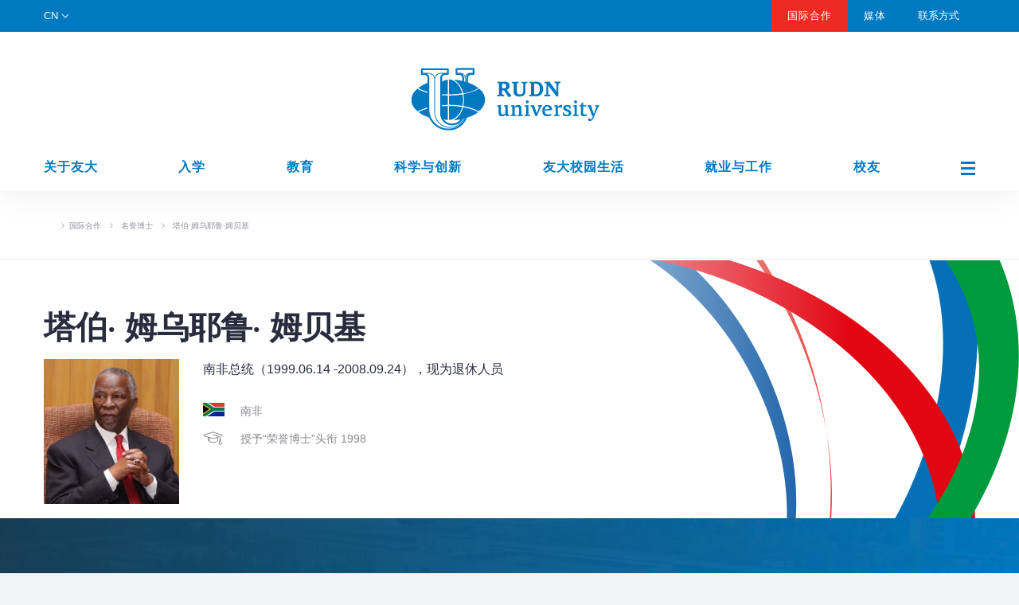

--- FILE ---
content_type: text/html; charset=UTF-8
request_url: https://cn.rudn.ru/cooperation/honorary-doctors/thabo-mvuyelwa-mbeki
body_size: 51356
content:

<!doctype html>
<html lang="zh">
<head>
    <meta charset="UTF-8">
    <meta name="viewport" content="width=device-width">
    <meta http-equiv="X-UA-Compatible" content="ie=edge">
    <link rel="shortcut icon" href="/i/favicon.ico" type="image/x-icon">
        <meta name="description" content="塔伯·姆乌耶鲁·姆贝基" />
    <meta name="keywords" content="塔伯·姆乌耶鲁·姆贝基" />
        <title>塔伯·姆乌耶鲁·姆贝基</title>
    <!-- Предзагрузка основных шрифтов -->
    <link rel="preload" href="/fonts/PFAgoraSansPro-Regular.woff2" as="font" type="font/woff2" crossorigin />
    <link rel="preload" href="/fonts/OpenSans-Regular.woff2" as="font" type="font/woff2" crossorigin />
    <!-- сбилженные стили -->
    <link rel="stylesheet" href="/build/css/main-style.min.css?v=7" />
    <link rel="stylesheet" href="/build/css/locale/cn.css" media="print" onload="this.media='all'">
    <noscript>
        <link rel="stylesheet" href="/build/css/locale/cn.css">
    </noscript>

    <!--scripts-->

    <script src="/build/js/libs/jquery-1.12.4.min.js"></script>

            <!-- Yandex.Metrika counter -->
        <script type="text/javascript">
            (function(m, e, t, r, i, k, a) {
                m[i] = m[i] || function() {
                    (m[i].a = m[i].a || []).push(arguments)
                };
                m[i].l = 1 * new Date();
                k = e.createElement(t), a = e.getElementsByTagName(t)[0], k.async = 1, k.src = r, a.parentNode.insertBefore(k, a)
            })
            (window, document, "script", "https://mc.yandex.ru/metrika/tag.js", "ym");

            ym(79998187, "init", {
                clickmap: true,
                trackLinks: true,
                accurateTrackBounce: true,
                webvisor: true
            });
        </script>
        <!-- /Yandex.Metrika counter -->
    </head>
<noscript>
    <div><img src="https://mc.yandex.ru/watch/79998187" style="position:absolute; left:-9999px;" alt="" /></div>
</noscript>

<body data-site-lang="zh">

    <div class="layout">
        <!-- Desktop_header -->
<header class="header__main visible-lg visible-md ">
    <section class="header__main-top">
        <div class="container">
            <div class="row">
                <nav class="col-md-12 nav__top">

                    <div class="top__link lang" href="#">
                        <span>CN</span>
                        <div class="lang__select">
                                                            <span class="lang__item">
                                    <a href="https://www.rudn.ru">RUS</a>
                                </span>
                                                            <span class="lang__item">
                                    <a href="https://eng.rudn.ru">ENG</a>
                                </span>
                                                            <span class="lang__item">
                                    <a href="https://fr.rudn.ru">FR</a>
                                </span>
                                                            <span class="lang__item">
                                    <a href="https://esp.rudn.ru">ESP</a>
                                </span>
                                                            <span class="lang__item">
                                    <a href="#">CN</a>
                                </span>
                                                            <span class="lang__item">
                                    <a href="https://ar.rudn.ru">AR</a>
                                </span>
                                                    </div>
                    </div>

                                                                                            <a class="top__link big active"
                               href="/cooperation">国际合作</a>
                                                                                                <a class="top__link big "
                               href="/media">媒体</a>
                                                                                                <a class="top__link  "
                               href="/contacts">联系方式</a>
                                                            </nav>
            </div>
        </div>
    </section>
   <div class="header__overlay">

       
        <div class="container">
            <section class="header__main-middle">
                <div class="row h100">
                    <div class="col-md-12 h100">
                        <div class="header__ctr">
                                                        <div class="header__btn-search">
                                <span class="ico ico--search form__search-show js_top_search" data-action="open">
                                    <span class="ico--search-inner">
                                        <object>
                                            <svg viewBox="0 0 24 24">
                                                <use class="search-ico" xmlns:xlink="http://www.w3.org/1999/xlink"
                                                        xlink:href="/i/rudn_sprite.svg#search" x="0" y="0"></use>
                                            </svg>
                                        </object>
                                    </span>
                                </span>
                                <form class="form form__search" role="form" action="/search" method="GET">
                                    <div class="form-group">
                                        <div class="input-group">
                                            <input type="text" class="form-control header__search"
                                                    placeholder="您在找什么?"
                                                    aria-describedby="search-addon" name="q"
                                                    value="">
                                            <input type="hidden" name="o" value="name">
                                            <span class="input-group-addon" id="search-addon">
                                                <span class="ico ico--close js_top_search" data-action="close"></span>
                                            </span>
                                        </div>
                                    </div>
                                </form>
                            </div>
                        </div>
                        <a class="logo__top" href="/">
                            <div class="logo__img">
                                <img src="/i/logo-m-eng.svg" alt="俄罗斯人民友谊大学">
                                <div class="logo__img--vipusknoy">
                                    <img src="/i/header/vipusknoy-hat-big.svg" alt="">
                                </div>
                                <!-- <div class="logo__img--september1">
                                    <img src="/i/header/september1.svg" alt="">
                                </div> -->
                            </div>
                        </a>
                        <a class="header__login" href="#">
                            进入                            <span>
                                <object>
                                <svg xmlns="http://www.w3.org/2000/svg" id="login" class="sprite" viewBox="0 0 30 30" width="100%"
                                    height="100%">
                                    <g id="ico_x2F_login-blue">
                                        <g id="ico_login" transform="translate(5.000000, 5.000000)">
                                            <g id="Oval-7">
                                                <g>
                                                    <circle id="path-1" class="st0" cx="10" cy="10" r="10"/>
                                                </g>
                                                <circle class="st5 login-back" cx="10" cy="10" r="10.5"/>
                                            </g>
                                            <path class="login-man"
                                                d="M3.354 17.472A9.963 9.963 0 0 0 10 20c2.551 0 4.88-.955 6.646-2.528a6.667 6.667 0 0 0-13.292 0z"/>
                                            <circle class="login-man" cx="10" cy="8" r="3.5"/>
                                        </g>
                                    </g>
                                </svg>
                            </object>
                            </span>
                        </a>
                    </div>
                </div>
            </section>
            <section class="row header__main-menu">
                <div class="container">
                    <div class="row">
                        <nav class="col-md-12 nav__bot text-justify">
                                                                                                <div class="nav__bot-link link--sub "
                                            href="/about">
                                        <a href="/about">关于友大</a>
                                                                                    <div class="nav__bot-sub">
                                                                                                                                                            <a href="/about/mission-and-vision">友大使命</a>
                                                                                                                                                                                                                <a href="/about/history">历史</a>
                                                                                                                                                                                                                <a href="/staff/5593/">校长</a>
                                                                                                                                                                                                                <a href="/about/president-page">名誉校长（学校总统 ）</a>
                                                                                                                                                                                                                <a href="/about/administration">行政</a>
                                                                                                                                                                                                                <a href="/about/traditions">传统</a>
                                                                                                                                                                                                                <a href="/about/our-campus">校园</a>
                                                                                                                                                                                                                <a href="/about/achievements">排名与成就</a>
                                                                                                                                                                                                                <a href="/about/environmental-policy">环保政策</a>
                                                                                                                                                                                                                <a href="https://eng.rudn.ru/about/programm-5-100">項目 5-100</a>
                                                                                                                                                </div>
                                                                            </div>
                                                                                                                                <div class="nav__bot-link link--sub "
                                            href="https://international.rudn.ru">
                                        <a href="https://international.rudn.ru">入学</a>
                                                                            </div>
                                                                                                                                <div class="nav__bot-link link--sub "
                                            href="/education">
                                        <a href="/education">教育</a>
                                                                                    <div class="nav__bot-sub">
                                                                                                                                                            <a href="/education/schools-and-departments">院系</a>
                                                                                                                                                                                                                <a href="/education/educational-programs">教育计划</a>
                                                                                                                                                                                                                <a href="/education/continuing">继续教育</a>
                                                                                                                                                                                                                <a href="/education/students-with-disabilities">残疾人和失能人士入学条件</a>
                                                                                                                                                                                                                <a href="/education/library">图书馆</a>
                                                                                                                                                                                                                <a href="/education/foreign-languages">友大外语</a>
                                                                                                                                                                                                                <a href="/education/rki">对外俄语</a>
                                                                                                                                                </div>
                                                                            </div>
                                                                                                                                <div class="nav__bot-link link--sub "
                                            href="http://eng.rudn.ru/science">
                                        <a href="http://eng.rudn.ru/science">科学与创新</a>
                                                                            </div>
                                                                                                                                <div class="nav__bot-link link--sub "
                                            href="/life">
                                        <a href="/life">友大校园生活</a>
                                                                                    <div class="nav__bot-sub">
                                                                                                                                                            <a href="/life/accomodation">宿舍</a>
                                                                                                                                                                                                                <a href="/life/virtual-tour">虚拟旅游</a>
                                                                                                                                                                                                                <a href="/life/culture-and-events">文化和年度活动</a>
                                                                                                                                                                                                                <a href="/life/sports">体育运动</a>
                                                                                                                                                                                                                <a href="/life/safety-health-and-wellness">医疗服务</a>
                                                                                                                                                                                                                <a href="/education/students-with-disabilities/">残疾人和失能人士入学条件</a>
                                                                                                                                                </div>
                                                                            </div>
                                                                                                                                <div class="nav__bot-link link--sub "
                                            href="/career">
                                        <a href="/career">就业与工作</a>
                                                                                    <div class="nav__bot-sub">
                                                                                                                                                            <a href="/career/jobs-at-rudn">工作在友大</a>
                                                                                                                                                                                                                <a href="/career/employment-for-students-and-graduates">在校生和毕业生就业</a>
                                                                                                                                                </div>
                                                                            </div>
                                                                                                                                <div class="nav__bot-link link--sub "
                                            href="/alumni">
                                        <a href="/alumni">校友</a>
                                                                                    <div class="nav__bot-sub">
                                                                                                                                                            <a href="/alumni/refreshers-training">专业技能提升</a>
                                                                                                                                                                                                                <a href="/alumni/alumni-association">校友会</a>
                                                                                                                                                                                                                <a href="/alumni/say-hello">转达问候</a>
                                                                                                                                                </div>
                                                                            </div>
                                                            
                            <a class="nav__bot-link link--menu js_pop_full" data-type="ajax" data-src="/popup/siteMap" href="">
                                <span class="menu__tog"></span>
                            </a>
                        </nav>
                    </div>
                </div>
            </section>
        </div>
    </div>
</header>

<!--Mobile_header-->
<header class="header__mobile">
    <div class="mobile__top">
        <div class="mobile__wrap">

                                        <div class="header__mobile-bg">
            
                <a class="wrap__item logo__mobile" href="/">
                    <div class="logo__img">
                        <img src="/i/logo_mob.svg" alt="RUDN">
                    </div>
                    <div class="logo__txt">
                        <img src="/i/logo_mob_txt.svg" alt="">
                    </div>
                </a>
                <!-- <a href="" target="_blank" class="wrap__item link_500">
                    <img src="/i/link_500.png">
                </a> -->
                <a href="#" class="wrap__item mobile__login">
                    <span class="ico ico--login ico--25"></span>
                    <span class="mobile__login-user"></span>
                </a>
            </div>
        </div>
        <a class="mobile__tog js_mob_tog" href="#">
            <span class="tog__icon"></span>
        </a>
    </div>

    <div class="mobile__menu">
        <form class="form form__mobile-search" role="form" action="/search">
            <div class="form-group">
                <input type="text" class="form-control" name="q"
                       placeholder="您在找什么?"
                       value="">
                <input type="hidden" name="o" value="name">
            </div>
        </form>

        <div class="btn-group btn-group-justified mobile__ctr" role="group">
            <div class="top__link lang btn btn-primary" href="#">
                <span>CN</span>
                <div class="lang__select">
                                            <span class="lang__item">
                            <a href="https://www.rudn.ru">RUS</a>
                        </span>
                                            <span class="lang__item">
                            <a href="https://eng.rudn.ru">ENG</a>
                        </span>
                                            <span class="lang__item">
                            <a href="https://fr.rudn.ru">FR</a>
                        </span>
                                            <span class="lang__item">
                            <a href="https://esp.rudn.ru">ESP</a>
                        </span>
                                            <span class="lang__item">
                            <a href="#">CN</a>
                        </span>
                                            <span class="lang__item">
                            <a href="https://ar.rudn.ru">AR</a>
                        </span>
                                    </div>
            </div>
        </div>

        <ul class="list list-unstyled mobile__nav">
                                                <li class="nav__link"><a href="/about">关于友大</a></li>
                                                                <li class="nav__link"><a href="https://international.rudn.ru">入学</a></li>
                                                                <li class="nav__link"><a href="/education">教育</a></li>
                                                                <li class="nav__link"><a href="http://eng.rudn.ru/science">科学与创新</a></li>
                                                                <li class="nav__link"><a href="/life">友大校园生活</a></li>
                                                                <li class="nav__link"><a href="/career">就业与工作</a></li>
                                                                <li class="nav__link"><a href="/alumni">校友</a></li>
                                                    
                                                <li class="nav__link"><a href="/cooperation">国际合作</a></li>
            
                                                <li class="nav__link"><a href="/media">媒体</a></li>
            
                                            </ul>
        <ul class="list list-unstyled mobile__nav-sub">
                        
                                                        
                                                        
                
                <li class="nav__link"><a href="/contacts">联系方式</a></li>
                    </ul>
    </div>
</header>

        <div class="content">
                                    

<div class="inner__crumbs crumbs-level_3 bg-white bb-gray_light">
  <div class="container">
    <div class="row">
      <div class="col-xs-12">
        <div class="crumbs__item-wrapper">
          <div class="crumbs__item item_home">
            <a href="/">
              <object>
                <svg viewBox="0 0 12 12" width="12" height="12">
                  <use class="item_home__svg" xmlns:xlink="http://www.w3.org/1999/xlink" xlink:href="/i/rudn_sprite.svg#home" x="0" y="0"></use>
                </svg>
              </object>
            </a>
          </div>
          <div class="crumbs__item-block">
                              <div class="crumbs__item">
                                          <a href="/cooperation/" class="circle-item">国际合作</a>
                                    </div>
                              <div class="crumbs__item">
                                          <a href="/cooperation/honorary-doctors/" class="circle-item">名誉博士</a>
                                    </div>
                              <div class="crumbs__item">
                                          <span>塔伯·姆乌耶鲁·姆贝基</span>
                                    </div>
                        </div>
        </div>
      </div>
    </div>
  </div>
</div>

<div class="btn-back__wrapper">
    <a class="btn btn-sm btn-date-bio btn-back">
      <div class="btn__prelaod">
        <object>
          <svg viewBox="0 0 40 40">
            <use style="transform-origin: 50%" xmlns:xlink="http://www.w3.org/1999/xlink" xlink:href="/i/rudn_sprite.svg#preload" x="0" y="0">
              <animateTransform
                  attributeName="transform" type="rotate"
                  values="360 0 0; 0 0 0"
                  additive="sum"
                  dur="1500ms"
                  repeatCount="indefinite" />
            </use>
          </svg>
        </object>
      </div>
    </a>
</div>

<div class="hdd">
    <section class="main__section nom_important bg-white banner__big-bg-bottom mobile_no-bg"
             style="background-repeat: no-repeat;background-position: right top; background-image: url('/of/1/u/www/images/admission/adm_step_1/01.png');">
        <div class="container">
            <div class="row">
                <div class="col-md-8">
                    <div class="hdd-top__name">塔伯· 姆乌耶鲁· 姆贝基</div>
                </div>
            </div>

            <div class="row">
                <div class="col-md-12">
                    <div class="hdd-top__data-wrapper">
                        <div class="hdd-top__data-pic">
                                                            <img class="" src="/u/www/images/honorary_doctors/mbeki.jpg" alt="">
                                                    </div>

                        <div class="hdd-top__data-info">
                            <div class="hdd-top__data-info_txt">
                                南非总统（1999.06.14 -2008.09.24），现为退休人员                            </div>

                                                            <div class="hdd-top__data-info_flag-wrapper">
                                    <div class="hdd-top__data-info_flag-wrapper__icon">
                                        <img src="/u/files/reference/597/44flag.png" alt=""></div>
                                    <div class="hdd-top__data-info_flag-wrapper__text">南非</div>
                                </div>
                            
                                                            <div class="hdd-top__data-info_post-wrapper">
                                    <div class="hdd-top__data-info_post-wrapper__icon">
                                        <object>
                                            <svg xmlns="http://www.w3.org/2000/svg"
                                                 xmlns:xlink="http://www.w3.org/1999/xlink" width="25" height="17"
                                                 viewBox="0 0 25 17">
                                                <g fill="none" fill-rule="evenodd" transform="translate(-1 -6)">
                                                    <mask id="b" fill="#fff">
                                                        <path id="a" d="M0 0h27v27H0z"/>
                                                    </mask>
                                                    <g mask="url(#b)">
                                                        <path stroke="#8A8C93"
                                                              d="M19.448 12.632c0-1.358-2.667-2.46-5.948-2.46-3.28 0-5.948 1.102-5.948 2.46v4.871c.371 1.098 3.025 2.187 6.306 2.187 3.28 0 5.297-1.503 5.575-2.187 0-.582.015-4.29.015-4.871zM9.138 13.345v4.758"/>
                                                        <path fill="#FFF"
                                                              d="M14.31 7.087a1.934 1.934 0 0 0-1.145 0L2 10.293v1.155l11.22 3.408c.317.1.664.1.982 0L25 11.448v-1.155L14.31 7.087z"/>
                                                        <path stroke="#8A8C93"
                                                              d="M23.275 12.036L25 11.448v-1.155L14.31 7.087a1.928 1.928 0 0 0-1.145 0L2 10.293v1.155l11.22 3.408c.317.1.664.1.982 0l7.493-2.363"/>
                                                        <path stroke="#8A8C93" stroke-linecap="round"
                                                              d="M13.897 10.172l7.85 2.216c.512.125.876.627.874 1.207l-.01 2.922"/>
                                                        <path fill="#FFF"
                                                              d="M24.192 21.276l-1.178-3.966h-.786l-1.178 3.966c-.108.407.368.793.786.793h1.57c.417 0 .891-.387.786-.793"/>
                                                        <path stroke="#8A8C93"
                                                              d="M24.192 21.276l-1.178-3.966h-.786l-1.178 3.966c-.108.407.368.793.786.793h1.57c.417 0 .891-.387.786-.793z"/>
                                                        <path fill="#FFF"
                                                              d="M23.414 16.517a.797.797 0 0 1-.796.793.79.79 0 0 1-.79-.793.797.797 0 0 1 .796-.793.79.79 0 0 1 .79.793"/>
                                                        <path stroke="#8A8C93"
                                                              d="M23.414 16.517a.797.797 0 0 1-.796.793.79.79 0 0 1-.79-.793.797.797 0 0 1 .796-.793.79.79 0 0 1 .79.793z"/>
                                                    </g>
                                                </g>
                                            </svg>
                                        </object>
                                    </div>
                                    <div class="hdd-top__data-info_post-wrapper__text">
                                        授予“荣誉博士”头衔 1998                                    </div>
                                </div>
                            
                        </div>

                    </div>
                </div>
            </div>
        </div>
    </section>

            <div class="banner__item mt0-important banner__list-under">
            <section class="banner__item " style="background-image: url('/of/3/i/cooperation/banners_empty.jpg')">
    <div class="container">
        <div class="row">
            <div class="col-md-10 col-sm-12">
                <div class="banner__content">
                    <div class="banner__h">传记</div>
                                            <div class="banner__txt"><p>1998年举行了授予南非共和国总统俄罗斯人民友谊大学名誉博士学位的仪式。</p>
</div>
                                                        </div>
            </div>
        </div>
    </div>
</section>        </div>
     

            <section class="hdd-bio inner__section inner__list">
            <div class="container">
                <div class="row">
                    <div class="col-md-12 bg-white block-gradient-wrapper">
                        <div class="hdd-bio__date-wrapper">
                                                                                        <div class="hdd-bio__date-item">
    <div class="hdd-bio__date-year">1999 - 2008</div>
    <div class="hdd-bio__date-text">
        <p>山姆&middot;塔伯&middot;姆乌耶鲁&middot;姆贝基先生是南非政治家兼国务活动家，1999年6月14日至2008年9月24日担任南非共和国总统。</p>
    </div>
</div>

                                                                                            <div class="hdd-bio__date-item">
    <div class="hdd-bio__date-year">1961</div>
    <div class="hdd-bio__date-text">
        <p>山姆&middot;塔伯&middot;姆乌耶鲁&middot;姆贝基先生以函授形式就读于英国布莱顿的萨塞克斯大学，获得了经济学硕士学位。 从1961年12月开始，他担任非洲学生协会秘书长。</p>
    </div>
</div>

                                                                                            <div class="hdd-bio__date-item">
    <div class="hdd-bio__date-year">1970</div>
    <div class="hdd-bio__date-text">
        <p>自1970年学习在苏联。随后，他工作在赞比亚，尼日利亚，博茨瓦纳，莫桑比克和斯威士兰的非洲人国民大会。</p>
    </div>
</div>

                                                                                                                                                        <div class="hdd-bio__date-undercut-wrapper js-ajax__hdd-bio-date__undercut">
                                                                            <div class="hdd-bio__date-item">
    <div class="hdd-bio__date-year">1990</div>
    <div class="hdd-bio__date-text">
        <p>1990年，他返回南非，离开了共产党队伍，但仍担任了非洲人国民大会国际部门的负责人。</p>
    </div>
</div>

                                                                            <div class="hdd-bio__date-item">
    <div class="hdd-bio__date-year">1994-1999</div>
    <div class="hdd-bio__date-text">
        <p>1994年至1999年 &mdash; 南非副总统。</p>
    </div>
</div>

                                                                            <div class="hdd-bio__date-item">
    <div class="hdd-bio__date-year">1997-2007</div>
    <div class="hdd-bio__date-text">
        <p>1997年至2007年 &mdash;非洲人国民大会主席。</p>
    </div>
</div>

                                                                            <div class="hdd-bio__date-item">
    <div class="hdd-bio__date-year">1999</div>
    <div class="hdd-bio__date-text">
        <p>自1999年6月14日起 &mdash; 南非总统。</p>
    </div>
</div>

                                                                    </div>
                                                    </div>
                                                    <div class="hdd-bio__date_btn-wrapper">
                                <a class="btn btn-sm btn-date-bio" href="#">个人履历</a>
                            </div>
                                            </div>
                </div>
            </div>
        </section>
    
            <section class="inner__section hdd-facts">
            <div class="container row15">
                <div class="row row15">
                    <div class="col-md-12">
                        <div class="row row15">
                            <h2 class="hdd-facts__header">有趣的事实</h2>
                            <div class="WYSIWYG text-plate bg-white clearfix header_bg-gray tasks_inner">
                                <p><strong>山姆&middot;塔伯&middot;姆乌耶鲁&middot;姆贝基先生获得了以下奖项：</strong></p>

<p>爵级大十字巴斯勋章（英国，2001年）<br />
意大利共和国功勋勋章骑士大十字勋章，饰以大缎带（意大利，2002年）<br />
耶路撒冷圣约翰勋章骑士指挥官（英国），2007年）<br />
圣迈克尔和圣乔治勋章骑士大十字勋章（英国）</p>
                            </div>
                        </div>
                    </div>
                </div>
            </div>
        </section>
    
    </div>

        </div>

        <footer class="footer__main">
    <div class="container">
        <!-- common-->
        <div class="footer__common">
            <div class="row footer__top">
                <div class="col-md-3 footer__item">
                    <div class="footer__link logo hidden-sm hidden-xs">
                        <img class="img-responsive" src="/i/logo_txt_sm.png">
                    </div>

                    <div class="row">
                        <div class="col-md-12">
                            <div class="list__social list__social--top">
                                                                    <a href="https://www.youtube.com/channel/UCnl1_mDInBHWEUNifLa9_aA" class="footer-soc-link" target="_blank">
                                        <span style="background: none;" class="ico youtube_w">
                                            <!-- <object> -->
                                                <svg viewBox="0 0 24 24">
                                                    <use class="svg-soc-item" xmlns:xlink="http://www.w3.org/1999/xlink" xlink:href="/i/rudn_sprite.svg#youtube" x="0" y="0"></use>
                                                </svg>
                                            <!-- </object> -->
                                        </span>
                                    </a>
                                                                    <a href="https://www.tiktok.com/@rudn_university" class="footer-soc-link" target="_blank">
                                        <span style="background: none;" class="ico tiktok_w">
                                            <!-- <object> -->
                                                <svg viewBox="0 0 24 24">
                                                    <use class="svg-soc-item" xmlns:xlink="http://www.w3.org/1999/xlink" xlink:href="/i/rudn_sprite.svg#tiktok" x="0" y="0"></use>
                                                </svg>
                                            <!-- </object> -->
                                        </span>
                                    </a>
                                                                    <a href="https://t.me/RUDNGlobal" class="footer-soc-link" target="_blank">
                                        <span style="background: none;" class="ico telegram_w">
                                            <!-- <object> -->
                                                <svg viewBox="0 0 24 24">
                                                    <use class="svg-soc-item" xmlns:xlink="http://www.w3.org/1999/xlink" xlink:href="/i/rudn_sprite.svg#telegram" x="0" y="0"></use>
                                                </svg>
                                            <!-- </object> -->
                                        </span>
                                    </a>
                                                                    <a href="https://rutube.ru/channel/25372143/" class="footer-soc-link" target="_blank">
                                        <span style="background: none;" class="ico rutube_w">
                                            <!-- <object> -->
                                                <svg viewBox="0 0 24 24">
                                                    <use class="svg-soc-item" xmlns:xlink="http://www.w3.org/1999/xlink" xlink:href="/i/rudn_sprite.svg#rutube" x="0" y="0"></use>
                                                </svg>
                                            <!-- </object> -->
                                        </span>
                                    </a>
                                                            </div>
                        </div>
                    </div>

                </div>
                <div class="col-md-3 footer__item line">
                    
                                            <ul class="list list-unstyled footer__list list__dir">
                                                                                                <li><a class="footer__link" href="/life/virtual-tour/">虚拟游览</a>
                                    </li>
                                                                                                                                <li><a class="footer__link" href="/media">媒体</a>
                                    </li>
                                                                                                                                <li><a class="footer__link" href="/contacts">联系方式</a>
                                    </li>
                                                                                    </ul>
                                    </div>
                <div class="col-md-3 col-md-push-3 footer__item">
                                    <div class="subs-rsa-wrapper">
                        <div class="footer-btn-wrapper">
                                                        <a href="javascript:;" class="btn btn-sm btn-white js_pop" data-fancybox="" data-function="forSubscribe" data-type="ajax" data-src="/popup/SubscribeNews">订阅新闻</a>
                        </div>
                        <div class="list__social">
                            <a class="link__rss" href="/rss">RSS
                                <span class="ico rss_w ico-interface ico-interface--nohover">
                                    <object>
                                        <svg viewBox="0 0 24 24">
                                            <use class="sprites__external-ico sprites__ico sprites-fill sprites-fill__white" xmlns:xlink="http://www.w3.org/1999/xlink" xlink:href="/i/svg/interface.svg#rss" x="0" y="0"></use>
                                        </svg>
                                    </object>
                                </span>
                            </a>
                        </div>
                    </div>
                </div>
                <div class="col-md-3 col-md-pull-3 col-sm-12 footer__item line no_pr">
                                                                <ul class="list list-unstyled footer__list list__links">
                                                            <li>
                                    <span class="footer__txt visible-lg visible-md">俄罗斯联邦科学和高等教育部</span>
                                                                            <a class="footer__sub-link" href="http://xn--80abucjiibhv9a.xn--p1ai/" target="_blank">
                                            минобрнауки.рф                                            <span class="ico ico-ext ico-interface ico-interface--nohover">
                                                <object>
                                                    <svg viewBox="0 0 24 24">
                                                        <use class="sprites__external-ico sprites__ico sprite-cc sprite-cc--white" xmlns:xlink="http://www.w3.org/1999/xlink" xlink:href="/i/svg/interface.svg#ext" x="0" y="0"></use>
                                                    </svg>
                                                </object>
                                            </span>
                                        </a>
                                                                    </li>
                                                            <li>
                                    <span class="footer__txt visible-lg visible-md">“俄罗斯教育”联邦门户网站</span>
                                                                            <a class="footer__sub-link" href="http://www.edu.ru/" target="_blank">
                                            edu.ru                                            <span class="ico ico-ext ico-interface ico-interface--nohover">
                                                <object>
                                                    <svg viewBox="0 0 24 24">
                                                        <use class="sprites__external-ico sprites__ico sprite-cc sprite-cc--white" xmlns:xlink="http://www.w3.org/1999/xlink" xlink:href="/i/svg/interface.svg#ext" x="0" y="0"></use>
                                                    </svg>
                                                </object>
                                            </span>
                                        </a>
                                                                    </li>
                                                            <li>
                                    <span class="footer__txt visible-lg visible-md">联邦信息和教育资源中心</span>
                                                                            <a class="footer__sub-link" href="http://fcior.edu.ru/" target="_blank">
                                            fcior.edu.ru                                            <span class="ico ico-ext ico-interface ico-interface--nohover">
                                                <object>
                                                    <svg viewBox="0 0 24 24">
                                                        <use class="sprites__external-ico sprites__ico sprite-cc sprite-cc--white" xmlns:xlink="http://www.w3.org/1999/xlink" xlink:href="/i/svg/interface.svg#ext" x="0" y="0"></use>
                                                    </svg>
                                                </object>
                                            </span>
                                        </a>
                                                                    </li>
                                                    </ul>
                                    </div>
            </div>
            <div class="row footer__bot mb20">
                <div class="col-md-6 bot__item text-left">
                    <div class="footer__link">支持:<br/>
                        <a class="link--w"
                           href="mailto:pr@rudn.ru">pr@rudn.ru</a>
                    </div>
                </div>
                <div class="col-md-3 bot__item text-left">
                                        <span class="footer__link">
                    © 2006-2026 版权所有<br/>
                    "俄罗斯人民友谊大学"
                </span>
                </div>
                <div class="col-md-3 bot__item text-right">
                    <div class="one__logo">
                        <noindex>
                            <a class="one__logo-item one__logo-link" href="//www.one-touch.ru/services/development/"
                               target="_blank">
                                网站开发                            </a>
                            <div class="one__logo-item one__logo-img">
                                <a class="one__logo-item one__logo-link" href="//www.one-touch.ru/services/development/"
                                   target="_blank"><img src="/i/one_logo.png"></a>
                            </div>
                        </noindex>
                    </div>
                </div>
            </div>
        </div>
        <!-- common-->

        
        <!-- vds-->
                <!-- vds-->
    </div>
</footer>

    </div>
    <script src="/src/js/cookieModule.js"></script>
    <script defer src="/src/js/lib/svgxuse/svgxuse.js"></script>
    <script>
        $(function() {
            svg4everybody(); // run it now or whenever you are ready
        })
    </script>

    <!-- Новые сбилженные скрипты -->

    <script defer src="/build/js/libs/jquery-migrate-1.4.1.min.js"></script>
    <script defer src="/build/js/libs/bootstrap.min.js"></script>
    <script defer src="/build/js/libs/jquery.matchHeight-min.js"></script>
    <script defer src="/build/js/libs/moment-with-locales.min.js"></script>
    <script defer src="/build/js/libs/bootstrap-datetimepicker.min.js"></script>
    <script defer src="/build/js/libs/jquery.inputmask.bundle.min.js"></script>
    <script defer src="/build/js/libs/tooltipster.bundle.min.js"></script>
    <script defer src="/build/js/libs/jquery.mCustomScrollbar.concat.min.js"></script>
    <script defer src="/build/js/libs/owl.carousel.min.js"></script>
    <script defer src="/build/js/libs/jquery.fancybox.min.js"></script>
    <script defer src="/build/js/libs/imagesloaded.pkgd.min.js"></script>
    <script defer src="/build/js/libs/masonry.pkgd.min.js"></script>
    <script defer src="/build/js/libs/jquery-ui.min.js"></script>
    <script defer src="/build/js/libs/select2.min.js"></script>
    <script defer src="/build/js/libs/plyr.js"></script>
    <script defer src="/build/js/libs/audioplayer.min.js"></script>
    <script defer src="/build/js/libs/pvdPreloader.js"></script>
    <script defer src="/build/js/libs/jquery.vmPVD.js"></script>
    <script defer src="/build/js/libs/slick.min.js"></script>
    <script defer src="/build/js/libs/fireworks.js"></script>
    <script defer src="/build/js/libs/confetti.js"></script>

    <script defer src="/build/js/main.min.js?v=4"></script>
	<!-- Top.Mail.Ru counter -->
	<script type="text/javascript">
	var _tmr = window._tmr || (window._tmr = []);
	_tmr.push({id: "3603518", type: "pageView", start: (new Date()).getTime()});
	(function (d, w, id) {
	  if (d.getElementById(id)) return;
	  var ts = d.createElement("script"); ts.type = "text/javascript"; ts.async = true; ts.id = id;
	  ts.src = "https://top-fwz1.mail.ru/js/code.js";
	  var f = function () {var s = d.getElementsByTagName("script")[0]; s.parentNode.insertBefore(ts, s);};
	  if (w.opera == "[object Opera]") { d.addEventListener("DOMContentLoaded", f, false); } else { f(); }
	})(document, window, "tmr-code");
	</script>
	<noscript><div><img src="https://top-fwz1.mail.ru/counter?id=3603518;js=na" style="position:absolute;left:-9999px;" alt="Top.Mail.Ru" /></div></noscript>
	<!-- /Top.Mail.Ru counter -->

    
</body>

</html>


--- FILE ---
content_type: text/css
request_url: https://cn.rudn.ru/build/css/main-style.min.css?v=7
body_size: 846662
content:
@charset "UTF-8";/*!
 * Datetimepicker for Bootstrap v3
//! version : 3.1.3
 * https://github.com/Eonasdan/bootstrap-datetimepicker/
 */.inner__menu,.inner__top,.owl-height{transition:height .5s ease-in-out}.add__file-block .add__file-input,.center_info .center__wrapper,.conf-det__owl-carusel a.photo__grid-item.conf-det__pop_gal img,.fancy__rudn-gal .fancybox-button.fancybox-button--thumbs,.fancybox-tmp,.fsmi-gallery-item .photo__grid-item img,.fsmi-gallery-picinfo .fsmi-gallery-type-ico,.graduates_info,.hidden,.inp__check input,.invisible,.owl-carousel .owl-stage:after,.photos-grid__item img,.plyr--playing .plyr__control--overlaid,.response_ajax_clear,.scroll-slider-wrapper #mCSB_1_scrollbar_horizontal,.settings__select_hidden,.slick-loading .slick-slide,.slick-loading .slick-track,.tooltipster-ruler,a.big-pic img.img-responsive.mCS_img_loaded,a.small-pic img.img-responsive.mCS_img_loaded,h3.aa__acc-head.disabled+.aa__acc-content{visibility:hidden}.fancybox-infobar__body,.fancybox-slider,.fancybox-slider-wrap,.owl-carousel,.owl-carousel .owl-item{-webkit-tap-highlight-color:transparent}.bootstrap-datetimepicker-widget{top:0;left:0;width:250px;padding:4px;margin-top:1px;border-radius:4px}.bootstrap-datetimepicker-widget.timepicker-sbs{width:600px}.bootstrap-datetimepicker-widget.bottom:before{content:"";display:inline-block;border-left:7px solid transparent;border-right:7px solid transparent;border-bottom:7px solid #ccc;border-bottom-color:rgba(0,0,0,.2);position:absolute;top:-7px;left:7px}.bootstrap-datetimepicker-widget.bottom:after{content:"";display:inline-block;border-left:6px solid transparent;border-right:6px solid transparent;border-bottom:6px solid #fff;position:absolute;top:-6px;left:8px}.bootstrap-datetimepicker-widget.top:before{content:"";display:inline-block;border-left:7px solid transparent;border-right:7px solid transparent;border-top:7px solid #ccc;border-top-color:rgba(0,0,0,.2);position:absolute;bottom:-7px;left:6px}.bootstrap-datetimepicker-widget.top:after{content:"";display:inline-block;border-left:6px solid transparent;border-right:6px solid transparent;border-top:6px solid #fff;position:absolute;bottom:-6px;left:7px}.bootstrap-datetimepicker-widget .dow{width:14.2857%}.bootstrap-datetimepicker-widget.pull-right:before{left:auto;right:6px}.bootstrap-datetimepicker-widget.pull-right:after{left:auto;right:7px}.bootstrap-datetimepicker-widget>ul{list-style-type:none;margin:0}.bootstrap-datetimepicker-widget a[data-action]{padding:6px 0}.bootstrap-datetimepicker-widget a[data-action]:active{box-shadow:none}.bootstrap-datetimepicker-widget .timepicker-hour,.bootstrap-datetimepicker-widget .timepicker-minute,.bootstrap-datetimepicker-widget .timepicker-second{width:54px;font-weight:700;font-size:1.2em;margin:0}.bootstrap-datetimepicker-widget button[data-action]{padding:6px}.bootstrap-datetimepicker-widget table[data-hour-format="12"] .separator{width:4px;padding:0;margin:0}.bootstrap-datetimepicker-widget .datepicker>div{display:none}.bootstrap-datetimepicker-widget .picker-switch{text-align:center}.bootstrap-datetimepicker-widget table{width:100%;margin:0}.bootstrap-datetimepicker-widget td,.bootstrap-datetimepicker-widget th{text-align:center;border-radius:4px}.bootstrap-datetimepicker-widget td{height:54px;line-height:54px;width:54px}.bootstrap-datetimepicker-widget td.cw{font-size:10px;height:20px;line-height:20px;color:#777}.bootstrap-datetimepicker-widget td.day{height:20px;line-height:20px;width:20px}.bootstrap-datetimepicker-widget td.day:hover,.bootstrap-datetimepicker-widget td.hour:hover,.bootstrap-datetimepicker-widget td.minute:hover,.bootstrap-datetimepicker-widget td.second:hover{background:#eee;cursor:pointer}.bootstrap-datetimepicker-widget td.new,.bootstrap-datetimepicker-widget td.old{color:#777}.bootstrap-datetimepicker-widget td.today{position:relative}.bootstrap-datetimepicker-widget td.today:before{content:"";display:inline-block;border-left:7px solid transparent;border-bottom:7px solid #0079c1;border-top-color:rgba(0,0,0,.2);position:absolute;bottom:4px;right:4px}.bootstrap-datetimepicker-widget td.active,.bootstrap-datetimepicker-widget td.active:hover{background-color:#0079c1;color:#fff;text-shadow:0 -1px 0 rgba(0,0,0,.25)}.bootstrap-datetimepicker-widget td.active.today:before{border-bottom-color:#fff}.bootstrap-datetimepicker-widget td.disabled,.bootstrap-datetimepicker-widget td.disabled:hover{background:0 0;color:#777;cursor:not-allowed}.bootstrap-datetimepicker-widget td span{display:inline-block;width:54px;height:54px;line-height:54px;margin:2px 1.5px;cursor:pointer;border-radius:4px}.bootstrap-datetimepicker-widget td span.disabled,.bootstrap-datetimepicker-widget td span.disabled:hover,.bootstrap-datetimepicker-widget th.disabled,.bootstrap-datetimepicker-widget th.disabled:hover{cursor:not-allowed;background:0 0;color:#777}.bootstrap-datetimepicker-widget td span:hover{background:#eee}.bootstrap-datetimepicker-widget td span.active{background-color:#0079c1;color:#fff;text-shadow:0 -1px 0 rgba(0,0,0,.25)}.bootstrap-datetimepicker-widget td span.old{color:#777}.bootstrap-datetimepicker-widget th{height:20px;line-height:20px;width:20px}.bootstrap-datetimepicker-widget th.picker-switch{width:145px}.bootstrap-datetimepicker-widget th.next,.bootstrap-datetimepicker-widget th.prev{font-size:21px}.bootstrap-datetimepicker-widget thead tr:first-child th{cursor:pointer}.bootstrap-datetimepicker-widget thead tr:first-child th:hover{background:#eee}.input-group.date .input-group-addon span{display:block;cursor:pointer;width:16px;height:16px}.bootstrap-datetimepicker-widget.left-oriented:before{left:auto;right:6px}.bootstrap-datetimepicker-widget.left-oriented:after{left:auto;right:7px}.bootstrap-datetimepicker-widget ul.list-unstyled li div.timepicker div.timepicker-picker table.table-condensed tbody>tr>td{padding:0!important}@media screen and (max-width:767px){.bootstrap-datetimepicker-widget.timepicker-sbs{width:283px}}.owl-carousel .animated{-webkit-animation-duration:1s;animation-duration:1s;-webkit-animation-fill-mode:both;animation-fill-mode:both}.owl-carousel .owl-animated-in{z-index:0}.owl-carousel .owl-animated-out{z-index:1}.owl-carousel .fadeOut{-webkit-animation-name:fadeOut;animation-name:fadeOut}@-webkit-keyframes fadeOut{0%{opacity:1}100%{opacity:0}}@keyframes fadeOut{0%{opacity:1}100%{opacity:0}}.owl-carousel{display:none;width:100%;position:relative;z-index:1}.owl-carousel .owl-stage{position:relative;-ms-touch-action:pan-Y}.owl-carousel .owl-stage:after{content:".";display:block;clear:both;line-height:0;height:0}.owl-carousel .owl-stage-outer{position:relative;overflow:hidden;-webkit-transform:translate3d(0,0,0)}.owl-carousel .owl-controls .owl-dot,.owl-carousel .owl-controls .owl-nav .owl-next,.owl-carousel .owl-controls .owl-nav .owl-prev{cursor:pointer;cursor:hand;-webkit-user-select:none;-moz-user-select:none;-ms-user-select:none;user-select:none}.btn,.fancybox-infobar__body,.fancybox-thumbs>ul>li>img,.owl-carousel .owl-item,.plyr__menu__container .plyr__control,.plyr__video-embed iframe,.slick-slider,.ui-button{-webkit-user-select:none}.owl-carousel.owl-loaded{display:block}.owl-carousel.owl-loading{opacity:0;display:block}.owl-carousel.owl-hidden{opacity:0}.owl-carousel .owl-refresh .owl-item{display:none}.owl-carousel .owl-item{position:relative;min-height:1px;float:left;-webkit-backface-visibility:hidden;-webkit-touch-callout:none;-moz-user-select:none;-ms-user-select:none;user-select:none}.fancybox-button--close,.owl-carousel.owl-rtl .owl-item{float:right}.owl-carousel .owl-item img{display:block;width:100%;-webkit-transform-style:preserve-3d;transform-style:preserve-3d}.owl-carousel.owl-text-select-on .owl-item{-webkit-user-select:auto;-moz-user-select:auto;-ms-user-select:auto;user-select:auto}.owl-carousel .owl-grab{cursor:move;cursor:-webkit-grab;cursor:-o-grab;cursor:-ms-grab;cursor:grab}.owl-carousel.owl-rtl{direction:rtl}.no-js .owl-carousel{display:block}.fancybox-infobar,.owl-carousel .owl-video-playing .owl-video-play-icon,.owl-carousel .owl-video-playing .owl-video-tn{display:none}.owl-carousel .owl-item .owl-lazy{opacity:0;transition:opacity .4s ease}.owl-carousel .owl-video-wrapper{position:relative;height:100%;background:#000}.owl-carousel .owl-video-play-icon{position:absolute;height:80px;width:80px;left:50%;top:50%;margin-left:-40px;margin-top:-40px;background:url(owl.video.play.png) no-repeat;cursor:pointer;z-index:1;-webkit-backface-visibility:hidden;transition:scale .1s ease}.fancybox-bg,.fancybox-container{top:0;left:0;-webkit-backface-visibility:hidden}.owl-carousel .owl-video-play-icon:hover{transition:scale(1.3,1.3)}.owl-carousel .owl-video-tn{opacity:0;height:100%;background-position:center center;background-repeat:no-repeat;background-size:contain;transition:opacity .4s ease}.owl-carousel .owl-video-frame{position:relative;z-index:1}.fancybox-enabled{overflow:hidden}.fancybox-enabled body{overflow:visible;height:100%}.fancybox-container{position:fixed;width:100%;height:100%;z-index:99993;backface-visibility:hidden}.fancybox-container~.fancybox-container{z-index:99992}.fancybox-bg{position:absolute;right:0;bottom:0;background:#0f0f11;opacity:0;transition-timing-function:cubic-bezier(.55,.06,.68,.19);backface-visibility:hidden}.fancybox-controls,.fancybox-slider,.fancybox-slider-wrap{-webkit-backface-visibility:hidden;top:0;right:0;position:absolute;left:0}.fancybox-container--ready .fancybox-bg{opacity:.87;transition-timing-function:cubic-bezier(.22,.61,.36,1)}.fancybox-controls{text-align:center;opacity:0;z-index:99994;transition:opacity .2s;pointer-events:none;backface-visibility:hidden;direction:ltr}.fancybox-show-controls .fancybox-controls{opacity:1}.fancybox-show-infobar .fancybox-infobar{display:inline-block;pointer-events:all}.fancybox-infobar__body{display:inline-block;width:70px;line-height:44px;font-size:13px;font-family:Helvetica Neue,Helvetica,Arial,sans-serif;text-align:center;color:#ddd;background-color:rgba(30,30,30,.7);pointer-events:none;-moz-user-select:none;-ms-user-select:none;user-select:none;-webkit-touch-callout:none;-webkit-font-smoothing:subpixel-antialiased}.fancybox-buttons{position:absolute;top:0;right:0;display:none;pointer-events:all}.fancybox-show-buttons .fancybox-buttons{display:block}.fancybox-slider-wrap{overflow:hidden;direction:ltr}.fancybox-slider,.fancybox-slider-wrap{bottom:0;padding:0;margin:0;z-index:99993;backface-visibility:hidden}.fancybox-caption-wrap,.fancybox-placeholder,.fancybox-thumbs>ul>li{-webkit-backface-visibility:hidden}.fancybox-slide{position:absolute;top:0;left:0;width:100%;height:100%;margin:0;padding:0;overflow:auto;outline:0;white-space:normal;box-sizing:border-box;text-align:center;z-index:99994;-webkit-overflow-scrolling:touch}.fancybox-slide:before{content:"";height:100%;width:0}.fancybox-slide:before,.fancybox-slide>*{display:inline-block;vertical-align:middle}.fancybox-slide--image:before,.tooltipster-sidetip.tooltipster-shadow .tooltipster-arrow-background{display:none}.fancybox-slide>*{position:relative;padding:24px;margin:44px 0;border-width:0;text-align:left;background-color:#fff;overflow:auto;box-sizing:border-box}.fancybox-slide--image{overflow:hidden}.fancybox-content,.fancybox-thumbs{-webkit-overflow-scrolling:touch;-webkit-tap-highlight-color:transparent;box-sizing:border-box}.fancybox-content{display:inline-block;position:relative;margin:44px auto;padding:0;border:0;width:80%;height:calc(100% - 88px);vertical-align:middle;line-height:normal;text-align:left;white-space:normal;outline:0;font-size:16px;font-family:Arial,sans-serif}.fancybox-iframe{display:block;margin:0;padding:0;border:0;width:100%;height:100%;background:#fff}.fancybox-slide--video .fancybox-content,.fancybox-slide--video .fancybox-iframe{background:0 0}.fancybox-placeholder{z-index:99995;background:no-repeat;cursor:default;overflow:visible;transform-origin:top left;background-size:100% 100%;backface-visibility:hidden}.fancybox-image,.fancybox-placeholder,.fancybox-spaceball{position:absolute;top:0;left:0;margin:0;padding:0;border:0}.fancybox-image,.fancybox-spaceball{width:100%;height:100%;max-width:none;max-height:none;background:0 0;background-size:100% 100%}.fancybox-controls--canzoomOut .fancybox-placeholder{cursor:zoom-out}.fancybox-controls--canzoomIn .fancybox-placeholder{cursor:zoom-in}.fancybox-controls--canGrab .fancybox-placeholder{cursor:-webkit-grab;cursor:grab}.fancybox-controls--isGrabbing .fancybox-placeholder{cursor:-webkit-grabbing;cursor:grabbing}.fancybox-spaceball{z-index:1}.fancybox-tmp{position:absolute;top:-9999px;left:-9999px}.fancybox-error{position:absolute;margin:0;padding:40px;top:50%;left:50%;width:380px;max-width:100%;transform:translate(-50%,-50%);background:#fff;cursor:default}.fancybox-error p{margin:0;padding:0;color:#444;font:16px/20px Helvetica Neue,Helvetica,Arial,sans-serif}.fancybox-close-small{position:absolute;top:0;right:0;width:44px;height:44px;padding:0;margin:0;border:0;border-radius:0;outline:0;background:0 0;z-index:10;cursor:pointer}.fancybox-close-small:after{content:"×";position:absolute;top:5px;right:5px;width:30px;height:30px;font:20px/30px Arial,Helvetica Neue,Helvetica,sans-serif;color:#888;font-weight:300;text-align:center;border-radius:50%;border-width:0;background:#fff;transition:background .2s;box-sizing:border-box;z-index:2}.fancybox-close-small:focus:after{outline:#888 dotted 1px}.fancybox-slide--video .fancybox-close-small{top:-36px;right:-36px;background:0 0}.fancybox-close-small:hover:after{color:#555;background:#eee}.fancybox-caption-wrap{position:absolute;bottom:0;left:0;right:0;padding:60px 30px 0;z-index:99998;backface-visibility:hidden;box-sizing:border-box;background:linear-gradient(180deg,transparent 0,rgba(0,0,0,.1) 20%,rgba(0,0,0,.2) 40%,rgba(0,0,0,.6) 80%,rgba(0,0,0,.8));opacity:0;transition:opacity .2s;pointer-events:none}.fancybox-show-caption .fancybox-caption-wrap{opacity:1}.fancybox-caption{padding:30px 0;border-top:1px solid hsla(0,0%,100%,.4);font-size:14px;font-family:Helvetica Neue,Helvetica,Arial,sans-serif;color:#fff;line-height:20px;-webkit-text-size-adjust:none}.fancybox-caption a,.fancybox-caption button{pointer-events:all}.fancybox-caption a{color:#fff;text-decoration:underline}.fancybox-button{display:inline-block;position:relative;width:44px;height:44px;line-height:44px;margin:0;padding:0;border:0;border-radius:0;cursor:pointer;color:#fff;box-sizing:border-box;vertical-align:top;outline:0}.fancybox-button--disabled{cursor:default;pointer-events:none}.fancybox-button,.fancybox-infobar__body{background:rgba(30,30,30,.6)}.fancybox-button:hover{background:rgba(0,0,0,.8)}.fancybox-button:after,.fancybox-button:before{content:"";pointer-events:none;position:absolute;border-color:#fff;background-color:currentColor;color:currentColor;opacity:.9;box-sizing:border-box;display:inline-block}.fancybox-button--disabled:after,.fancybox-button--disabled:before{opacity:.5}.fancybox-button--left:after{left:20px;transform:rotate(-135deg)}.fancybox-button--left:after,.fancybox-button--right:after{top:18px;width:6px;height:6px;background:0 0;border-top:2px solid currentColor;border-right:2px solid currentColor}.fancybox-button--right:after{right:20px;transform:rotate(45deg)}.fancybox-button--left{border-bottom-left-radius:5px}.fancybox-button--right{border-bottom-right-radius:5px}.fancybox-button--close:after,.fancybox-button--close:before{content:"";display:inline-block;position:absolute;top:calc(50% - 1px)}.fancybox-button--close:before{transform:rotate(45deg)}.fancybox-button--close:after{transform:rotate(-45deg)}.fancybox-loading{border:6px solid hsla(0,0%,39%,.4);border-top:6px solid hsla(0,0%,100%,.6);border-radius:100%;height:50px;width:50px;-webkit-animation:a .8s infinite linear;animation:a .8s infinite linear;background:0 0;position:absolute;top:50%;left:50%;margin-top:-25px;margin-left:-25px;z-index:99999}@-webkit-keyframes a{0%{transform:rotate(0)}to{transform:rotate(359deg)}}@keyframes a{0%{transform:rotate(0)}to{transform:rotate(359deg)}}@media (max-width:800px){.fancybox-controls{text-align:left}.fancybox-button--left,.fancybox-button--right,.fancybox-buttons button:not(.fancybox-button--close){display:none!important}.fancybox-caption{padding:20px 0;margin:0}}.fancybox-button--fullscreen:before{width:15px;height:11px;left:15px;top:16px;border:2px solid;background:0 0}.fancybox-button--play:before{top:16px;left:18px;width:0;height:0;border-top:6px inset transparent;border-bottom:6px inset transparent;border-left:10px solid;border-radius:1px;background:0 0}.fancybox-button--pause:before{top:16px;left:18px;width:7px;height:11px;border-style:solid;border-width:0 2px;background:0 0}.fancybox-button--thumbs span{font-size:23px}.fancybox-button--thumbs:before{top:20px;left:21px;width:3px;height:3px;box-shadow:0 -4px 0,-4px -4px 0,4px -4px 0,inset 0 0 0 32px,-4px 0 0,4px 0 0,0 4px 0,-4px 4px 0,4px 4px 0}.fancybox-container--thumbs .fancybox-caption-wrap,.fancybox-container--thumbs .fancybox-controls,.fancybox-container--thumbs .fancybox-slider-wrap{right:220px}.fancybox-thumbs{position:absolute;top:0;right:0;bottom:0;left:auto;width:220px;margin:0;padding:5px 5px 0 0;background:#fff;z-index:99993;word-break:normal}.fancybox-thumbs>ul{list-style:none;position:absolute;position:relative;width:100%;height:100%;margin:0;padding:0;overflow-x:hidden;overflow-y:auto;font-size:0}.fancybox-thumbs>ul>li{float:left;overflow:hidden;max-width:50%;padding:0;margin:0;width:105px;height:75px;position:relative;cursor:pointer;outline:0;border:5px solid #fff;border-top-width:0;border-right-width:0;-webkit-tap-highlight-color:transparent;backface-visibility:hidden;box-sizing:border-box}li.fancybox-thumbs-loading{background:rgba(0,0,0,.1)}.fancybox-thumbs>ul>li>img{position:absolute;top:0;left:0;min-width:100%;min-height:100%;max-width:none;max-height:none;-webkit-touch-callout:none;-moz-user-select:none;-ms-user-select:none;user-select:none}.fancybox-thumbs>ul>li:before{content:"";position:absolute;top:0;right:0;bottom:0;left:0;border-radius:2px;border:4px solid #4ea7f9;z-index:99991;opacity:0;transition:all .2s cubic-bezier(.25,.46,.45,.94)}#fancybox-buttons,#fancybox-thumbs{position:fixed;z-index:8050;left:0}#fancybox-buttons a:hover,.fancybox-thumbs>ul>li.fancybox-thumbs-active:before{opacity:1}@media (max-width:800px){.fancybox-thumbs{display:none!important}.fancybox-container--thumbs .fancybox-caption-wrap,.fancybox-container--thumbs .fancybox-controls,.fancybox-container--thumbs .fancybox-slider-wrap{right:0}}#fancybox-buttons{width:100%}#fancybox-buttons.top{top:10px}#fancybox-buttons.bottom{bottom:10px}#fancybox-buttons ul{display:block;width:166px;height:30px;margin:0 auto;padding:0;list-style:none;border:1px solid #111;border-radius:3px;box-shadow:inset 0 0 0 1px rgba(255,255,255,.05);background:#323232;background:linear-gradient(top,#444 0,#343434 50%,#292929 50%,#333 100%);filter:progid:DXImageTransform.Microsoft.gradient( startColorstr="#444444", endColorstr="#222222", GradientType=0 )}#fancybox-buttons ul li{float:left;margin:0;padding:0}#fancybox-buttons a{display:block;width:30px;height:30px;text-indent:-9999px;background-color:transparent;background-image:url(fancybox_buttons.png);background-repeat:no-repeat;outline:0;opacity:.8}#fancybox-buttons a.btnPrev{background-position:5px 0}#fancybox-buttons a.btnNext{background-position:-33px 0;border-right:1px solid #3e3e3e}#fancybox-buttons a.btnPlay{background-position:0 -30px}#fancybox-buttons a.btnPlayOn{background-position:-30px -30px}#fancybox-buttons a.btnToggle{background-position:3px -60px;border-left:1px solid #111;border-right:1px solid #3e3e3e;width:35px}#fancybox-buttons a.btnToggleOn{background-position:-27px -60px}#fancybox-buttons a.btnClose{border-left:1px solid #111;width:35px;background-position:-56px 0}#fancybox-buttons a.btnDisabled{opacity:.4;cursor:default}#fancybox-thumbs{width:100%;overflow:hidden}#fancybox-thumbs.bottom{bottom:2px}#fancybox-thumbs.top{top:2px}#fancybox-thumbs ul{position:relative;list-style:none;margin:0;padding:0}#fancybox-thumbs ul li{float:left;padding:1px;opacity:.5}#fancybox-thumbs ul li.active{opacity:.75;padding:0;border:1px solid #fff}#fancybox-thumbs ul li:hover{opacity:1}#fancybox-thumbs ul li a{display:block;position:relative;overflow:hidden;border:1px solid #222;background:#111;outline:0}#fancybox-thumbs ul li img{display:block;position:relative;border:0;padding:0;max-width:none}.tooltipster-fall,.tooltipster-grow.tooltipster-show{-webkit-transition-timing-function:cubic-bezier(.175,.885,.32,1);-moz-transition-timing-function:cubic-bezier(.175,.885,.32,1.15);-ms-transition-timing-function:cubic-bezier(.175,.885,.32,1.15);-o-transition-timing-function:cubic-bezier(.175,.885,.32,1.15)}.tooltipster-base{display:flex;pointer-events:none;position:absolute}.tooltipster-box{flex:1 1 auto}.tooltipster-content{box-sizing:border-box;max-height:100%;max-width:100%;overflow:auto}.tooltipster-ruler{bottom:0;left:0;overflow:hidden;position:fixed;right:0;top:0}.tooltipster-fade{opacity:0;transition-property:opacity}.tooltipster-fade.tooltipster-show{opacity:1}.tooltipster-grow{transform:scale(0,0);transition-property:transform;-webkit-backface-visibility:hidden}.tooltipster-grow.tooltipster-show{transform:scale(1,1);transition-timing-function:cubic-bezier(.175,.885,.32,1.15)}.tooltipster-swing{opacity:0;transform:rotateZ(4deg);transition-property:transform}.tooltipster-swing.tooltipster-show{opacity:1;transform:rotateZ(0);transition-timing-function:cubic-bezier(.23,.635,.495,2.4)}.tooltipster-fall,.tooltipster-slide{transition-timing-function:cubic-bezier(.175,.885,.32,1.15)}.tooltipster-fall{transition-property:top}.tooltipster-fall.tooltipster-initial{top:0!important}.tooltipster-fall.tooltipster-dying{transition-property:all;top:0!important;opacity:0}.tooltipster-slide{transition-property:left}.tooltipster-slide.tooltipster-initial{left:-40px!important}.tooltipster-slide.tooltipster-dying{transition-property:all;left:0!important;opacity:0}@-webkit-keyframes tooltipster-fading{0%{opacity:0}100%{opacity:1}}@keyframes tooltipster-fading{0%{opacity:0}100%{opacity:1}}.tooltipster-update-fade{-webkit-animation:tooltipster-fading .4s;animation:tooltipster-fading .4s}@-webkit-keyframes tooltipster-rotating{25%{transform:rotate(-2deg)}75%{transform:rotate(2deg)}100%{transform:rotate(0)}}@keyframes tooltipster-rotating{25%{transform:rotate(-2deg)}75%{transform:rotate(2deg)}100%{transform:rotate(0)}}.tooltipster-update-rotate{-webkit-animation:tooltipster-rotating .6s;animation:tooltipster-rotating .6s}@-webkit-keyframes tooltipster-scaling{50%{transform:scale(1.1)}100%{transform:scale(1)}}@keyframes tooltipster-scaling{50%{transform:scale(1.1)}100%{transform:scale(1)}}.tooltipster-update-scale{-webkit-animation:tooltipster-scaling .6s;animation:tooltipster-scaling .6s}.tooltipster-sidetip .tooltipster-box{background:#565656;border:2px solid #000;border-radius:4px}.tooltipster-sidetip.tooltipster-bottom .tooltipster-box{margin-top:8px}.tooltipster-sidetip.tooltipster-left .tooltipster-box{margin-right:8px}.tooltipster-sidetip.tooltipster-right .tooltipster-box{margin-left:8px}.tooltipster-sidetip.tooltipster-top .tooltipster-box{margin-bottom:8px}.tooltipster-sidetip .tooltipster-content{color:#fff;line-height:18px;padding:6px 14px}.tooltipster-sidetip .tooltipster-arrow{overflow:hidden;position:absolute}.tooltipster-sidetip.tooltipster-bottom .tooltipster-arrow{height:10px;margin-left:-10px;top:0;width:20px}.tooltipster-sidetip.tooltipster-left .tooltipster-arrow{height:20px;margin-top:-10px;right:0;top:0;width:10px}.tooltipster-sidetip.tooltipster-right .tooltipster-arrow{height:20px;margin-top:-10px;left:0;top:0;width:10px}.tooltipster-sidetip.tooltipster-top .tooltipster-arrow{bottom:0;height:10px;margin-left:-10px;width:20px}.tooltipster-sidetip .tooltipster-arrow-background,.tooltipster-sidetip .tooltipster-arrow-border{height:0;position:absolute;width:0}.tooltipster-sidetip .tooltipster-arrow-background{border:10px solid transparent}.tooltipster-sidetip.tooltipster-bottom .tooltipster-arrow-background{border-bottom-color:#565656;left:0;top:3px}.tooltipster-sidetip.tooltipster-left .tooltipster-arrow-background{border-left-color:#565656;left:-3px;top:0}.tooltipster-sidetip.tooltipster-right .tooltipster-arrow-background{border-right-color:#565656;left:3px;top:0}.tooltipster-sidetip.tooltipster-top .tooltipster-arrow-background{border-top-color:#565656;left:0;top:-3px}.tooltipster-sidetip .tooltipster-arrow-border{border:10px solid transparent;left:0;top:0}.tooltipster-sidetip.tooltipster-bottom .tooltipster-arrow-border{border-bottom-color:#000}.tooltipster-sidetip.tooltipster-left .tooltipster-arrow-border{border-left-color:#000}.tooltipster-sidetip.tooltipster-right .tooltipster-arrow-border{border-right-color:#000}.tooltipster-sidetip.tooltipster-top .tooltipster-arrow-border{border-top-color:#000}.tooltipster-sidetip .tooltipster-arrow-uncropped{position:relative}.tooltipster-sidetip.tooltipster-bottom .tooltipster-arrow-uncropped{top:-10px}.tooltipster-sidetip.tooltipster-right .tooltipster-arrow-uncropped{left:-10px}.tooltipster-sidetip.tooltipster-shadow .tooltipster-box{border:none;border-radius:5px;background:#fff;box-shadow:0 0 10px 6px rgba(0,0,0,.1)}.tooltipster-sidetip.tooltipster-shadow.tooltipster-bottom .tooltipster-box{margin-top:6px}.tooltipster-sidetip.tooltipster-shadow.tooltipster-left .tooltipster-box{margin-right:6px}.tooltipster-sidetip.tooltipster-shadow.tooltipster-right .tooltipster-box{margin-left:6px}.tooltipster-sidetip.tooltipster-shadow.tooltipster-top .tooltipster-box{margin-bottom:6px}.tooltipster-sidetip.tooltipster-shadow .tooltipster-content{color:#8d8d8d}.tooltipster-sidetip.tooltipster-shadow.tooltipster-left .tooltipster-arrow,.tooltipster-sidetip.tooltipster-shadow.tooltipster-right .tooltipster-arrow{height:12px;margin-left:0;margin-top:-6px;width:6px}.tooltipster-sidetip.tooltipster-shadow .tooltipster-arrow-border{border:6px solid transparent}.tooltipster-sidetip.tooltipster-shadow.tooltipster-bottom .tooltipster-arrow-border{border-bottom-color:#fff}.tooltipster-sidetip.tooltipster-shadow.tooltipster-left .tooltipster-arrow-border{border-left-color:#fff}.tooltipster-sidetip.tooltipster-shadow.tooltipster-right .tooltipster-arrow-border{border-right-color:#fff}.tooltipster-sidetip.tooltipster-shadow.tooltipster-top .tooltipster-arrow-border{border-top-color:#fff}.tooltipster-sidetip.tooltipster-shadow.tooltipster-bottom .tooltipster-arrow-uncropped{top:-6px}.tooltipster-sidetip.tooltipster-shadow.tooltipster-right .tooltipster-arrow-uncropped{left:-6px}.tooltipster-sidetip.tooltipster-shadow-region.tooltipster-bottom{height:auto!important}.tooltipster-sidetip.tooltipster-shadow-region.tooltipster-top .tooltipster-box{margin-bottom:20px}.tooltipster-sidetip.tooltipster-shadow-region.tooltipster-bottom .tooltipster-box{margin-top:20px}.tooltipster-sidetip.tooltipster-shadow-region.tooltipster-top .tooltipster-arrow-border{border-top-color:#000}.tooltipster-sidetip.tooltipster-shadow .tooltipster-arrow{height:20px;margin-left:-1px;width:14px}.tooltipster-sidetip.tooltipster-shadow-region .tooltipster-arrow-border{border:none;left:0;top:0}.tooltipster-sidetip.tooltipster-shadow-region .tooltipster-arrow-background,.tooltipster-sidetip.tooltipster-shadow-region .tooltipster-arrow-border{height:20px;position:absolute;width:3px}.tooltipster-arrow-border:before,.tooltipster-sidetip.tooltipster-shadow-region.tooltipster-bottom .tooltipster-arrow-border:before{position:absolute;width:1px;height:20px;border-left:1px solid #000;left:3px;display:block;content:""}.tooltipster-sidetip.tooltipster-shadow-region.tooltipster-bottom .tooltipster-arrow-border:before{top:7px}.tooltipster-arrow-border:after{content:"•";display:block;font-size:18px;top:9px;left:0;line-height:36px}.tooltipster-sidetip.tooltipster-shadow-region.tooltipster-bottom .tooltipster-arrow-border:after{content:"•";display:block;font-size:18px;top:9px;left:0;line-height:18px}.tooltipster-sidetip.tooltipster-shadow-region .tooltipster-box{border-radius:2px;background-color:#fff;border:1px solid rgba(155,155,155,.2);box-shadow:none}.tooltipster-sidetip.tooltipster-shadow-region .tooltipster-content{font-size:14px;font-weight:700}.tooltipster-sidetip.tooltipster-shadow-region-hover .tooltipster-content{color:#006bba}.tooltipster-sidetip.tooltipster-shadow-region-active .tooltipster-content{color:#292c3d}.mCustomScrollbar{touch-action:pinch-zoom}.mCustomScrollbar.mCS_no_scrollbar,.mCustomScrollbar.mCS_touch_action{touch-action:auto}.mCustomScrollBox{position:relative;overflow:hidden;height:100%;max-width:100%;outline:0;direction:ltr}.mCSB_container{overflow:hidden;width:auto;height:auto}.mCSB_inside>.mCSB_container{margin-right:30px}.mCSB_container.mCS_no_scrollbar_y.mCS_y_hidden{margin-right:0}.mCS-dir-rtl>.mCSB_inside>.mCSB_container{margin-right:0;margin-left:30px}.mCS-dir-rtl>.mCSB_inside>.mCSB_container.mCS_no_scrollbar_y.mCS_y_hidden{margin-left:0}.mCSB_scrollTools{position:absolute;width:16px;height:auto;left:auto;top:0;right:0;bottom:0;filter:"alpha(opacity=75)";-ms-filter:"alpha(opacity=75)"}.mCSB_outside+.mCSB_scrollTools{right:-26px}.mCS-dir-rtl>.mCSB_inside>.mCSB_scrollTools,.mCS-dir-rtl>.mCSB_outside+.mCSB_scrollTools{right:auto;left:0}.mCS-dir-rtl>.mCSB_outside+.mCSB_scrollTools{left:-26px}.mCSB_scrollTools .mCSB_draggerContainer{position:absolute;top:0;left:0;bottom:0;right:0;height:auto}.mCSB_scrollTools a+.mCSB_draggerContainer{margin:20px 0}.mCSB_scrollTools .mCSB_draggerRail{width:2px;height:100%;margin:0 auto;border-radius:16px}.mCSB_scrollTools .mCSB_dragger{cursor:pointer;width:100%;height:30px;z-index:1}.mCSB_scrollTools .mCSB_dragger .mCSB_dragger_bar{position:relative;width:4px;height:100%;margin:0 auto;border-radius:16px;text-align:center}.mCSB_scrollTools_vertical.mCSB_scrollTools_onDrag_expand .mCSB_dragger.mCSB_dragger_onDrag_expanded .mCSB_dragger_bar,.mCSB_scrollTools_vertical.mCSB_scrollTools_onDrag_expand .mCSB_draggerContainer:hover .mCSB_dragger .mCSB_dragger_bar{width:12px}.mCSB_scrollTools_vertical.mCSB_scrollTools_onDrag_expand .mCSB_dragger.mCSB_dragger_onDrag_expanded+.mCSB_draggerRail,.mCSB_scrollTools_vertical.mCSB_scrollTools_onDrag_expand .mCSB_draggerContainer:hover .mCSB_draggerRail{width:8px}.mCSB_scrollTools .mCSB_buttonDown,.mCSB_scrollTools .mCSB_buttonUp{display:block;position:absolute;height:20px;width:100%;overflow:hidden;margin:0 auto;cursor:pointer}.mCSB_scrollTools .mCSB_buttonDown{bottom:0}.mCSB_horizontal.mCSB_inside>.mCSB_container{margin-right:0;margin-bottom:30px}.mCSB_horizontal.mCSB_outside>.mCSB_container{min-height:100%}.mCSB_horizontal>.mCSB_container.mCS_no_scrollbar_x.mCS_x_hidden{margin-bottom:0}.mCSB_scrollTools.mCSB_scrollTools_horizontal{width:auto;height:16px;top:auto;right:0;bottom:0;left:0}.mCustomScrollBox+.mCSB_scrollTools+.mCSB_scrollTools.mCSB_scrollTools_horizontal,.mCustomScrollBox+.mCSB_scrollTools.mCSB_scrollTools_horizontal{bottom:-26px}.mCSB_scrollTools.mCSB_scrollTools_horizontal a+.mCSB_draggerContainer{margin:0 20px}.mCSB_scrollTools.mCSB_scrollTools_horizontal .mCSB_draggerRail{width:100%;height:2px;margin:7px 0}.mCSB_scrollTools.mCSB_scrollTools_horizontal .mCSB_dragger{width:30px;height:100%;left:0}.mCSB_scrollTools_horizontal.mCSB_scrollTools_onDrag_expand .mCSB_dragger.mCSB_dragger_onDrag_expanded .mCSB_dragger_bar,.mCSB_scrollTools_horizontal.mCSB_scrollTools_onDrag_expand .mCSB_draggerContainer:hover .mCSB_dragger .mCSB_dragger_bar{height:12px;margin:2px auto}.mCSB_scrollTools_horizontal.mCSB_scrollTools_onDrag_expand .mCSB_dragger.mCSB_dragger_onDrag_expanded+.mCSB_draggerRail,.mCSB_scrollTools_horizontal.mCSB_scrollTools_onDrag_expand .mCSB_draggerContainer:hover .mCSB_draggerRail{height:8px;margin:4px 0}.mCSB_scrollTools.mCSB_scrollTools_horizontal .mCSB_buttonLeft,.mCSB_scrollTools.mCSB_scrollTools_horizontal .mCSB_buttonRight{display:block;position:absolute;width:20px;height:100%;overflow:hidden;margin:0 auto;cursor:pointer}.mCSB_scrollTools.mCSB_scrollTools_horizontal .mCSB_buttonLeft{left:0}.mCSB_scrollTools.mCSB_scrollTools_horizontal .mCSB_buttonRight{right:0}.mCSB_container_wrapper{position:absolute;height:auto;width:auto;overflow:hidden;top:0;left:0;right:0;bottom:0;margin-right:30px;margin-bottom:30px}.mCSB_container_wrapper>.mCSB_container{padding-right:30px;padding-bottom:30px;box-sizing:border-box}.mCSB_vertical_horizontal>.mCSB_scrollTools.mCSB_scrollTools_vertical{bottom:20px}.mCSB_vertical_horizontal>.mCSB_scrollTools.mCSB_scrollTools_horizontal{right:20px}.mCSB_container_wrapper.mCS_no_scrollbar_x.mCS_x_hidden+.mCSB_scrollTools.mCSB_scrollTools_vertical{bottom:0}.mCS-dir-rtl>.mCustomScrollBox.mCSB_vertical_horizontal.mCSB_inside>.mCSB_scrollTools.mCSB_scrollTools_horizontal,.mCSB_container_wrapper.mCS_no_scrollbar_y.mCS_y_hidden+.mCSB_scrollTools~.mCSB_scrollTools.mCSB_scrollTools_horizontal{right:0}.mCS-dir-rtl>.mCustomScrollBox.mCSB_vertical_horizontal.mCSB_inside>.mCSB_scrollTools.mCSB_scrollTools_horizontal{left:20px}.mCS-dir-rtl>.mCustomScrollBox.mCSB_vertical_horizontal.mCSB_inside>.mCSB_container_wrapper.mCS_no_scrollbar_y.mCS_y_hidden+.mCSB_scrollTools~.mCSB_scrollTools.mCSB_scrollTools_horizontal{left:0}.mCS-dir-rtl>.mCSB_inside>.mCSB_container_wrapper{margin-right:0;margin-left:30px}.mCSB_container_wrapper.mCS_no_scrollbar_y.mCS_y_hidden>.mCSB_container{padding-right:0}.mCSB_container_wrapper.mCS_no_scrollbar_x.mCS_x_hidden>.mCSB_container{padding-bottom:0}.mCustomScrollBox.mCSB_vertical_horizontal.mCSB_inside>.mCSB_container_wrapper.mCS_no_scrollbar_y.mCS_y_hidden{margin-right:0;margin-left:0}.mCustomScrollBox.mCSB_vertical_horizontal.mCSB_inside>.mCSB_container_wrapper.mCS_no_scrollbar_x.mCS_x_hidden{margin-bottom:0}.mCSB_scrollTools,.mCSB_scrollTools .mCSB_buttonDown,.mCSB_scrollTools .mCSB_buttonLeft,.mCSB_scrollTools .mCSB_buttonRight,.mCSB_scrollTools .mCSB_buttonUp,.mCSB_scrollTools .mCSB_dragger .mCSB_dragger_bar{transition:opacity .2s ease-in-out,background-color .2s ease-in-out}.mCSB_scrollTools_horizontal.mCSB_scrollTools_onDrag_expand .mCSB_draggerRail,.mCSB_scrollTools_horizontal.mCSB_scrollTools_onDrag_expand .mCSB_dragger_bar,.mCSB_scrollTools_vertical.mCSB_scrollTools_onDrag_expand .mCSB_draggerRail,.mCSB_scrollTools_vertical.mCSB_scrollTools_onDrag_expand .mCSB_dragger_bar{transition:width .2s ease-out .2s,height .2s ease-out .2s,margin-left .2s ease-out .2s,margin-right .2s ease-out .2s,margin-top .2s ease-out .2s,margin-bottom .2s ease-out .2s,opacity .2s ease-in-out,background-color .2s ease-in-out}.mCS-autoHide>.mCustomScrollBox>.mCSB_scrollTools,.mCS-autoHide>.mCustomScrollBox~.mCSB_scrollTools{opacity:0;filter:"alpha(opacity=0)";-ms-filter:"alpha(opacity=0)"}.mCS-autoHide:hover>.mCustomScrollBox>.mCSB_scrollTools,.mCS-autoHide:hover>.mCustomScrollBox~.mCSB_scrollTools,.mCustomScrollBox:hover>.mCSB_scrollTools,.mCustomScrollBox:hover~.mCSB_scrollTools,.mCustomScrollbar>.mCustomScrollBox>.mCSB_scrollTools.mCSB_scrollTools_onDrag,.mCustomScrollbar>.mCustomScrollBox~.mCSB_scrollTools.mCSB_scrollTools_onDrag{opacity:1;filter:"alpha(opacity=100)";-ms-filter:"alpha(opacity=100)"}.mCSB_scrollTools .mCSB_dragger .mCSB_dragger_bar{filter:"alpha(opacity=75)";-ms-filter:"alpha(opacity=75)"}.mCSB_scrollTools .mCSB_dragger:hover .mCSB_dragger_bar{filter:"alpha(opacity=85)";-ms-filter:"alpha(opacity=85)"}.mCSB_scrollTools .mCSB_dragger.mCSB_dragger_onDrag .mCSB_dragger_bar,.mCSB_scrollTools .mCSB_dragger:active .mCSB_dragger_bar{filter:"alpha(opacity=90)";-ms-filter:"alpha(opacity=90)"}.mCSB_scrollTools .mCSB_buttonDown,.mCSB_scrollTools .mCSB_buttonLeft,.mCSB_scrollTools .mCSB_buttonRight,.mCSB_scrollTools .mCSB_buttonUp{background-image:url(mCSB_buttons.png);background-repeat:no-repeat;opacity:.4;filter:"alpha(opacity=40)";-ms-filter:"alpha(opacity=40)"}.mCSB_scrollTools .mCSB_buttonUp{background-position:0 0}.mCSB_scrollTools .mCSB_buttonDown{background-position:0 -20px}.mCSB_scrollTools .mCSB_buttonLeft{background-position:0 -40px}.mCSB_scrollTools .mCSB_buttonRight{background-position:0 -56px}.mCSB_scrollTools .mCSB_buttonDown:hover,.mCSB_scrollTools .mCSB_buttonLeft:hover,.mCSB_scrollTools .mCSB_buttonRight:hover,.mCSB_scrollTools .mCSB_buttonUp:hover{opacity:.75;filter:"alpha(opacity=75)";-ms-filter:"alpha(opacity=75)"}.mCSB_scrollTools .mCSB_buttonDown:active,.mCSB_scrollTools .mCSB_buttonLeft:active,.mCSB_scrollTools .mCSB_buttonRight:active,.mCSB_scrollTools .mCSB_buttonUp:active{opacity:.9;filter:"alpha(opacity=90)";-ms-filter:"alpha(opacity=90)"}.mCS-dark.mCSB_scrollTools .mCSB_draggerRail{background-color:#000;background-color:rgba(0,0,0,.15)}.mCS-dark.mCSB_scrollTools .mCSB_dragger .mCSB_dragger_bar{background-color:#000;background-color:rgba(0,0,0,.75)}.mCS-dark.mCSB_scrollTools .mCSB_dragger:hover .mCSB_dragger_bar{background-color:rgba(0,0,0,.85)}.mCS-dark.mCSB_scrollTools .mCSB_dragger.mCSB_dragger_onDrag .mCSB_dragger_bar,.mCS-dark.mCSB_scrollTools .mCSB_dragger:active .mCSB_dragger_bar{background-color:rgba(0,0,0,.9)}.mCS-dark.mCSB_scrollTools .mCSB_buttonUp{background-position:-80px 0}.mCS-dark.mCSB_scrollTools .mCSB_buttonDown{background-position:-80px -20px}.mCS-dark.mCSB_scrollTools .mCSB_buttonLeft{background-position:-80px -40px}.mCS-dark.mCSB_scrollTools .mCSB_buttonRight{background-position:-80px -56px}.mCS-dark-2.mCSB_scrollTools .mCSB_draggerRail,.mCS-light-2.mCSB_scrollTools .mCSB_draggerRail{width:4px;background-color:#fff;background-color:rgba(255,255,255,.1);border-radius:1px}.mCS-dark-2.mCSB_scrollTools .mCSB_dragger .mCSB_dragger_bar,.mCS-light-2.mCSB_scrollTools .mCSB_dragger .mCSB_dragger_bar{width:4px;background-color:#fff;background-color:rgba(255,255,255,.75);border-radius:1px}.mCS-dark-2.mCSB_scrollTools_horizontal .mCSB_dragger .mCSB_dragger_bar,.mCS-dark-2.mCSB_scrollTools_horizontal .mCSB_draggerRail,.mCS-light-2.mCSB_scrollTools_horizontal .mCSB_dragger .mCSB_dragger_bar,.mCS-light-2.mCSB_scrollTools_horizontal .mCSB_draggerRail{width:100%;height:4px;margin:6px auto}.mCS-light-2.mCSB_scrollTools .mCSB_dragger:hover .mCSB_dragger_bar{background-color:#fff;background-color:rgba(255,255,255,.85)}.mCS-light-2.mCSB_scrollTools .mCSB_dragger.mCSB_dragger_onDrag .mCSB_dragger_bar,.mCS-light-2.mCSB_scrollTools .mCSB_dragger:active .mCSB_dragger_bar{background-color:#fff;background-color:rgba(255,255,255,.9)}.mCS-light-2.mCSB_scrollTools .mCSB_buttonUp{background-position:-32px 0}.mCS-light-2.mCSB_scrollTools .mCSB_buttonDown{background-position:-32px -20px}.mCS-light-2.mCSB_scrollTools .mCSB_buttonLeft{background-position:-40px -40px}.mCS-light-2.mCSB_scrollTools .mCSB_buttonRight{background-position:-40px -56px}.mCS-dark-2.mCSB_scrollTools .mCSB_draggerRail{background-color:#000;background-color:rgba(0,0,0,.1);border-radius:1px}.mCS-dark-2.mCSB_scrollTools .mCSB_dragger .mCSB_dragger_bar{background-color:#000;background-color:rgba(0,0,0,.75);border-radius:1px}.mCS-dark-2.mCSB_scrollTools .mCSB_dragger:hover .mCSB_dragger_bar{background-color:#000;background-color:rgba(0,0,0,.85)}.mCS-dark-2.mCSB_scrollTools .mCSB_dragger.mCSB_dragger_onDrag .mCSB_dragger_bar,.mCS-dark-2.mCSB_scrollTools .mCSB_dragger:active .mCSB_dragger_bar{background-color:#000;background-color:rgba(0,0,0,.9)}.mCS-dark-2.mCSB_scrollTools .mCSB_buttonUp{background-position:-112px 0}.mCS-dark-2.mCSB_scrollTools .mCSB_buttonDown{background-position:-112px -20px}.mCS-dark-2.mCSB_scrollTools .mCSB_buttonLeft{background-position:-120px -40px}.mCS-dark-2.mCSB_scrollTools .mCSB_buttonRight{background-position:-120px -56px}.mCS-dark-thick.mCSB_scrollTools .mCSB_draggerRail,.mCS-light-thick.mCSB_scrollTools .mCSB_draggerRail{width:4px;background-color:#fff;background-color:rgba(255,255,255,.1);border-radius:2px}.mCS-dark-thick.mCSB_scrollTools .mCSB_dragger .mCSB_dragger_bar,.mCS-light-thick.mCSB_scrollTools .mCSB_dragger .mCSB_dragger_bar{width:6px;background-color:#fff;background-color:rgba(255,255,255,.75);border-radius:2px}.mCS-dark-thick.mCSB_scrollTools_horizontal .mCSB_draggerRail,.mCS-light-thick.mCSB_scrollTools_horizontal .mCSB_draggerRail{width:100%;height:4px;margin:6px 0}.mCS-dark-thick.mCSB_scrollTools_horizontal .mCSB_dragger .mCSB_dragger_bar,.mCS-light-thick.mCSB_scrollTools_horizontal .mCSB_dragger .mCSB_dragger_bar{width:100%;height:6px;margin:5px auto}.mCS-light-thick.mCSB_scrollTools .mCSB_dragger:hover .mCSB_dragger_bar{background-color:#fff;background-color:rgba(255,255,255,.85)}.mCS-light-thick.mCSB_scrollTools .mCSB_dragger.mCSB_dragger_onDrag .mCSB_dragger_bar,.mCS-light-thick.mCSB_scrollTools .mCSB_dragger:active .mCSB_dragger_bar{background-color:#fff;background-color:rgba(255,255,255,.9)}.mCS-light-thick.mCSB_scrollTools .mCSB_buttonUp{background-position:-16px 0}.mCS-light-thick.mCSB_scrollTools .mCSB_buttonDown{background-position:-16px -20px}.mCS-light-thick.mCSB_scrollTools .mCSB_buttonLeft{background-position:-20px -40px}.mCS-light-thick.mCSB_scrollTools .mCSB_buttonRight{background-position:-20px -56px}.mCS-dark-thick.mCSB_scrollTools .mCSB_draggerRail{background-color:#000;background-color:rgba(0,0,0,.1);border-radius:2px}.mCS-dark-thick.mCSB_scrollTools .mCSB_dragger .mCSB_dragger_bar{background-color:#000;background-color:rgba(0,0,0,.75);border-radius:2px}.mCS-dark-thick.mCSB_scrollTools .mCSB_dragger:hover .mCSB_dragger_bar{background-color:#000;background-color:rgba(0,0,0,.85)}.mCS-dark-thick.mCSB_scrollTools .mCSB_dragger.mCSB_dragger_onDrag .mCSB_dragger_bar,.mCS-dark-thick.mCSB_scrollTools .mCSB_dragger:active .mCSB_dragger_bar{background-color:#000;background-color:rgba(0,0,0,.9)}.mCS-dark-thick.mCSB_scrollTools .mCSB_buttonUp{background-position:-96px 0}.mCS-dark-thick.mCSB_scrollTools .mCSB_buttonDown{background-position:-96px -20px}.mCS-dark-thick.mCSB_scrollTools .mCSB_buttonLeft{background-position:-100px -40px}.mCS-dark-thick.mCSB_scrollTools .mCSB_buttonRight{background-position:-100px -56px}.mCS-light-thin.mCSB_scrollTools .mCSB_draggerRail{background-color:#fff;background-color:rgba(255,255,255,.1)}.mCS-dark-thin.mCSB_scrollTools .mCSB_dragger .mCSB_dragger_bar,.mCS-light-thin.mCSB_scrollTools .mCSB_dragger .mCSB_dragger_bar{width:2px}.mCS-dark-thin.mCSB_scrollTools_horizontal .mCSB_draggerRail,.mCS-light-thin.mCSB_scrollTools_horizontal .mCSB_draggerRail{width:100%}.mCS-dark-thin.mCSB_scrollTools_horizontal .mCSB_dragger .mCSB_dragger_bar,.mCS-light-thin.mCSB_scrollTools_horizontal .mCSB_dragger .mCSB_dragger_bar{width:100%;height:2px;margin:7px auto}.mCS-dark-thin.mCSB_scrollTools .mCSB_draggerRail{background-color:#000;background-color:rgba(0,0,0,.15)}.mCS-dark-thin.mCSB_scrollTools .mCSB_dragger .mCSB_dragger_bar{background-color:#000;background-color:rgba(0,0,0,.75)}.mCS-dark-thin.mCSB_scrollTools .mCSB_dragger:hover .mCSB_dragger_bar{background-color:#000;background-color:rgba(0,0,0,.85)}.mCS-dark-thin.mCSB_scrollTools .mCSB_dragger.mCSB_dragger_onDrag .mCSB_dragger_bar,.mCS-dark-thin.mCSB_scrollTools .mCSB_dragger:active .mCSB_dragger_bar{background-color:#000;background-color:rgba(0,0,0,.9)}.mCS-dark-thin.mCSB_scrollTools .mCSB_buttonUp{background-position:-80px 0}.mCS-dark-thin.mCSB_scrollTools .mCSB_buttonDown{background-position:-80px -20px}.mCS-dark-thin.mCSB_scrollTools .mCSB_buttonLeft{background-position:-80px -40px}.mCS-dark-thin.mCSB_scrollTools .mCSB_buttonRight{background-position:-80px -56px}.mCS-rounded.mCSB_scrollTools .mCSB_draggerRail{background-color:#fff;background-color:rgba(255,255,255,.15)}.mCS-rounded-dark.mCSB_scrollTools .mCSB_dragger,.mCS-rounded-dots-dark.mCSB_scrollTools .mCSB_dragger,.mCS-rounded-dots.mCSB_scrollTools .mCSB_dragger,.mCS-rounded.mCSB_scrollTools .mCSB_dragger{height:14px}.mCS-rounded-dark.mCSB_scrollTools .mCSB_dragger .mCSB_dragger_bar,.mCS-rounded-dots-dark.mCSB_scrollTools .mCSB_dragger .mCSB_dragger_bar,.mCS-rounded-dots.mCSB_scrollTools .mCSB_dragger .mCSB_dragger_bar,.mCS-rounded.mCSB_scrollTools .mCSB_dragger .mCSB_dragger_bar{width:14px;margin:0 1px}.mCS-rounded-dark.mCSB_scrollTools_horizontal .mCSB_dragger,.mCS-rounded-dots-dark.mCSB_scrollTools_horizontal .mCSB_dragger,.mCS-rounded-dots.mCSB_scrollTools_horizontal .mCSB_dragger,.mCS-rounded.mCSB_scrollTools_horizontal .mCSB_dragger{width:14px}.mCS-rounded-dark.mCSB_scrollTools_horizontal .mCSB_dragger .mCSB_dragger_bar,.mCS-rounded-dots-dark.mCSB_scrollTools_horizontal .mCSB_dragger .mCSB_dragger_bar,.mCS-rounded-dots.mCSB_scrollTools_horizontal .mCSB_dragger .mCSB_dragger_bar,.mCS-rounded.mCSB_scrollTools_horizontal .mCSB_dragger .mCSB_dragger_bar{height:14px;margin:1px 0}.mCS-rounded-dark.mCSB_scrollTools_vertical.mCSB_scrollTools_onDrag_expand .mCSB_dragger.mCSB_dragger_onDrag_expanded .mCSB_dragger_bar,.mCS-rounded-dark.mCSB_scrollTools_vertical.mCSB_scrollTools_onDrag_expand .mCSB_draggerContainer:hover .mCSB_dragger .mCSB_dragger_bar,.mCS-rounded.mCSB_scrollTools_vertical.mCSB_scrollTools_onDrag_expand .mCSB_dragger.mCSB_dragger_onDrag_expanded .mCSB_dragger_bar,.mCS-rounded.mCSB_scrollTools_vertical.mCSB_scrollTools_onDrag_expand .mCSB_draggerContainer:hover .mCSB_dragger .mCSB_dragger_bar{width:16px;height:16px;margin:-1px 0}.mCS-rounded-dark.mCSB_scrollTools_vertical.mCSB_scrollTools_onDrag_expand .mCSB_dragger.mCSB_dragger_onDrag_expanded+.mCSB_draggerRail,.mCS-rounded-dark.mCSB_scrollTools_vertical.mCSB_scrollTools_onDrag_expand .mCSB_draggerContainer:hover .mCSB_draggerRail,.mCS-rounded.mCSB_scrollTools_vertical.mCSB_scrollTools_onDrag_expand .mCSB_dragger.mCSB_dragger_onDrag_expanded+.mCSB_draggerRail,.mCS-rounded.mCSB_scrollTools_vertical.mCSB_scrollTools_onDrag_expand .mCSB_draggerContainer:hover .mCSB_draggerRail{width:4px}.mCS-rounded-dark.mCSB_scrollTools_horizontal.mCSB_scrollTools_onDrag_expand .mCSB_dragger.mCSB_dragger_onDrag_expanded .mCSB_dragger_bar,.mCS-rounded-dark.mCSB_scrollTools_horizontal.mCSB_scrollTools_onDrag_expand .mCSB_draggerContainer:hover .mCSB_dragger .mCSB_dragger_bar,.mCS-rounded.mCSB_scrollTools_horizontal.mCSB_scrollTools_onDrag_expand .mCSB_dragger.mCSB_dragger_onDrag_expanded .mCSB_dragger_bar,.mCS-rounded.mCSB_scrollTools_horizontal.mCSB_scrollTools_onDrag_expand .mCSB_draggerContainer:hover .mCSB_dragger .mCSB_dragger_bar{height:16px;width:16px;margin:0 -1px}.mCS-rounded-dark.mCSB_scrollTools_horizontal.mCSB_scrollTools_onDrag_expand .mCSB_dragger.mCSB_dragger_onDrag_expanded+.mCSB_draggerRail,.mCS-rounded-dark.mCSB_scrollTools_horizontal.mCSB_scrollTools_onDrag_expand .mCSB_draggerContainer:hover .mCSB_draggerRail,.mCS-rounded.mCSB_scrollTools_horizontal.mCSB_scrollTools_onDrag_expand .mCSB_dragger.mCSB_dragger_onDrag_expanded+.mCSB_draggerRail,.mCS-rounded.mCSB_scrollTools_horizontal.mCSB_scrollTools_onDrag_expand .mCSB_draggerContainer:hover .mCSB_draggerRail{height:4px;margin:6px 0}.mCS-rounded.mCSB_scrollTools .mCSB_buttonUp{background-position:0 -72px}.mCS-rounded.mCSB_scrollTools .mCSB_buttonDown{background-position:0 -92px}.mCS-rounded.mCSB_scrollTools .mCSB_buttonLeft{background-position:0 -112px}.mCS-rounded.mCSB_scrollTools .mCSB_buttonRight{background-position:0 -128px}.mCS-rounded-dark.mCSB_scrollTools .mCSB_dragger .mCSB_dragger_bar,.mCS-rounded-dots-dark.mCSB_scrollTools .mCSB_dragger .mCSB_dragger_bar{background-color:#000;background-color:rgba(0,0,0,.75)}.mCS-rounded-dark.mCSB_scrollTools .mCSB_draggerRail{background-color:#000;background-color:rgba(0,0,0,.15)}.mCS-rounded-dark.mCSB_scrollTools .mCSB_dragger:hover .mCSB_dragger_bar,.mCS-rounded-dots-dark.mCSB_scrollTools .mCSB_dragger:hover .mCSB_dragger_bar{background-color:#000;background-color:rgba(0,0,0,.85)}.mCS-rounded-dark.mCSB_scrollTools .mCSB_dragger.mCSB_dragger_onDrag .mCSB_dragger_bar,.mCS-rounded-dark.mCSB_scrollTools .mCSB_dragger:active .mCSB_dragger_bar,.mCS-rounded-dots-dark.mCSB_scrollTools .mCSB_dragger.mCSB_dragger_onDrag .mCSB_dragger_bar,.mCS-rounded-dots-dark.mCSB_scrollTools .mCSB_dragger:active .mCSB_dragger_bar{background-color:#000;background-color:rgba(0,0,0,.9)}.mCS-rounded-dark.mCSB_scrollTools .mCSB_buttonUp{background-position:-80px -72px}.mCS-rounded-dark.mCSB_scrollTools .mCSB_buttonDown{background-position:-80px -92px}.mCS-rounded-dark.mCSB_scrollTools .mCSB_buttonLeft{background-position:-80px -112px}.mCS-rounded-dark.mCSB_scrollTools .mCSB_buttonRight{background-position:-80px -128px}.mCS-rounded-dots-dark.mCSB_scrollTools_vertical .mCSB_draggerRail,.mCS-rounded-dots.mCSB_scrollTools_vertical .mCSB_draggerRail{width:4px}.mCS-rounded-dots-dark.mCSB_scrollTools .mCSB_draggerRail,.mCS-rounded-dots-dark.mCSB_scrollTools_horizontal .mCSB_draggerRail,.mCS-rounded-dots.mCSB_scrollTools .mCSB_draggerRail,.mCS-rounded-dots.mCSB_scrollTools_horizontal .mCSB_draggerRail{background-color:transparent;background-position:center}.mCS-rounded-dots-dark.mCSB_scrollTools .mCSB_draggerRail,.mCS-rounded-dots.mCSB_scrollTools .mCSB_draggerRail{background-image:url([data-uri]);background-repeat:repeat-y;opacity:.3;filter:"alpha(opacity=30)";-ms-filter:"alpha(opacity=30)"}.mCS-rounded-dots-dark.mCSB_scrollTools_horizontal .mCSB_draggerRail,.mCS-rounded-dots.mCSB_scrollTools_horizontal .mCSB_draggerRail{height:4px;margin:6px 0;background-repeat:repeat-x}.mCS-rounded-dots.mCSB_scrollTools .mCSB_buttonUp{background-position:-16px -72px}.mCS-rounded-dots.mCSB_scrollTools .mCSB_buttonDown{background-position:-16px -92px}.mCS-rounded-dots.mCSB_scrollTools .mCSB_buttonLeft{background-position:-20px -112px}.mCS-rounded-dots.mCSB_scrollTools .mCSB_buttonRight{background-position:-20px -128px}.mCS-rounded-dots-dark.mCSB_scrollTools .mCSB_draggerRail{background-image:url([data-uri])}.mCS-rounded-dots-dark.mCSB_scrollTools .mCSB_buttonUp{background-position:-96px -72px}.mCS-rounded-dots-dark.mCSB_scrollTools .mCSB_buttonDown{background-position:-96px -92px}.mCS-rounded-dots-dark.mCSB_scrollTools .mCSB_buttonLeft{background-position:-100px -112px}.mCS-rounded-dots-dark.mCSB_scrollTools .mCSB_buttonRight{background-position:-100px -128px}.mCS-3d-dark.mCSB_scrollTools .mCSB_dragger .mCSB_dragger_bar,.mCS-3d-thick-dark.mCSB_scrollTools .mCSB_dragger .mCSB_dragger_bar,.mCS-3d-thick.mCSB_scrollTools .mCSB_dragger .mCSB_dragger_bar,.mCS-3d.mCSB_scrollTools .mCSB_dragger .mCSB_dragger_bar{background-repeat:repeat-y;background-image:linear-gradient(to right,rgba(255,255,255,.5) 0,rgba(255,255,255,0) 100%)}.mCS-3d-dark.mCSB_scrollTools_horizontal .mCSB_dragger .mCSB_dragger_bar,.mCS-3d-thick-dark.mCSB_scrollTools_horizontal .mCSB_dragger .mCSB_dragger_bar,.mCS-3d-thick.mCSB_scrollTools_horizontal .mCSB_dragger .mCSB_dragger_bar,.mCS-3d.mCSB_scrollTools_horizontal .mCSB_dragger .mCSB_dragger_bar{background-repeat:repeat-x;background-image:linear-gradient(to bottom,rgba(255,255,255,.5) 0,rgba(255,255,255,0) 100%)}.mCS-3d-dark.mCSB_scrollTools_vertical .mCSB_dragger,.mCS-3d.mCSB_scrollTools_vertical .mCSB_dragger{height:70px}.mCS-3d-dark.mCSB_scrollTools_horizontal .mCSB_dragger,.mCS-3d.mCSB_scrollTools_horizontal .mCSB_dragger{width:70px}.mCS-3d-dark.mCSB_scrollTools,.mCS-3d.mCSB_scrollTools{opacity:1;filter:"alpha(opacity=30)";-ms-filter:"alpha(opacity=30)"}.mCS-3d-dark.mCSB_scrollTools .mCSB_dragger .mCSB_dragger_bar,.mCS-3d-dark.mCSB_scrollTools .mCSB_draggerRail,.mCS-3d.mCSB_scrollTools .mCSB_dragger .mCSB_dragger_bar,.mCS-3d.mCSB_scrollTools .mCSB_draggerRail{border-radius:16px}.mCS-3d-dark.mCSB_scrollTools .mCSB_draggerRail,.mCS-3d.mCSB_scrollTools .mCSB_draggerRail{width:8px;background-color:#000;background-color:rgba(0,0,0,.2);box-shadow:inset 1px 0 1px rgba(0,0,0,.5),inset -1px 0 1px rgba(255,255,255,.2)}.mCS-3d-dark.mCSB_scrollTools .mCSB_dragger .mCSB_dragger_bar,.mCS-3d-dark.mCSB_scrollTools .mCSB_dragger.mCSB_dragger_onDrag .mCSB_dragger_bar,.mCS-3d-dark.mCSB_scrollTools .mCSB_dragger:active .mCSB_dragger_bar,.mCS-3d-dark.mCSB_scrollTools .mCSB_dragger:hover .mCSB_dragger_bar,.mCS-3d-thick.mCSB_scrollTools .mCSB_dragger .mCSB_dragger_bar,.mCS-3d-thick.mCSB_scrollTools .mCSB_dragger.mCSB_dragger_onDrag .mCSB_dragger_bar,.mCS-3d-thick.mCSB_scrollTools .mCSB_dragger:active .mCSB_dragger_bar,.mCS-3d-thick.mCSB_scrollTools .mCSB_dragger:hover .mCSB_dragger_bar,.mCS-3d.mCSB_scrollTools .mCSB_dragger .mCSB_dragger_bar,.mCS-3d.mCSB_scrollTools .mCSB_dragger.mCSB_dragger_onDrag .mCSB_dragger_bar,.mCS-3d.mCSB_scrollTools .mCSB_dragger:active .mCSB_dragger_bar,.mCS-3d.mCSB_scrollTools .mCSB_dragger:hover .mCSB_dragger_bar{background-color:#555}.mCS-3d-dark.mCSB_scrollTools .mCSB_dragger .mCSB_dragger_bar,.mCS-3d.mCSB_scrollTools .mCSB_dragger .mCSB_dragger_bar{width:8px}.mCS-3d-dark.mCSB_scrollTools_horizontal .mCSB_draggerRail,.mCS-3d.mCSB_scrollTools_horizontal .mCSB_draggerRail{width:100%;height:8px;margin:4px 0;box-shadow:inset 0 1px 1px rgba(0,0,0,.5),inset 0 -1px 1px rgba(255,255,255,.2)}.mCS-3d-dark.mCSB_scrollTools_horizontal .mCSB_dragger .mCSB_dragger_bar,.mCS-3d.mCSB_scrollTools_horizontal .mCSB_dragger .mCSB_dragger_bar{width:100%;height:8px;margin:4px auto}.mCS-3d.mCSB_scrollTools .mCSB_buttonUp{background-position:-32px -72px}.mCS-3d.mCSB_scrollTools .mCSB_buttonDown{background-position:-32px -92px}.mCS-3d.mCSB_scrollTools .mCSB_buttonLeft{background-position:-40px -112px}.mCS-3d.mCSB_scrollTools .mCSB_buttonRight{background-position:-40px -128px}.mCS-3d-dark.mCSB_scrollTools .mCSB_draggerRail{background-color:#000;background-color:rgba(0,0,0,.1);box-shadow:inset 1px 0 1px rgba(0,0,0,.1)}.mCS-3d-dark.mCSB_scrollTools_horizontal .mCSB_draggerRail{box-shadow:inset 0 1px 1px rgba(0,0,0,.1)}.mCS-3d-dark.mCSB_scrollTools .mCSB_buttonUp{background-position:-112px -72px}.mCS-3d-dark.mCSB_scrollTools .mCSB_buttonDown{background-position:-112px -92px}.mCS-3d-dark.mCSB_scrollTools .mCSB_buttonLeft{background-position:-120px -112px}.mCS-3d-dark.mCSB_scrollTools .mCSB_buttonRight{background-position:-120px -128px}.mCS-3d-thick-dark.mCSB_scrollTools,.mCS-3d-thick.mCSB_scrollTools{opacity:1;filter:"alpha(opacity=30)";-ms-filter:"alpha(opacity=30)"}.mCS-3d-thick-dark.mCSB_scrollTools,.mCS-3d-thick-dark.mCSB_scrollTools .mCSB_draggerContainer,.mCS-3d-thick.mCSB_scrollTools,.mCS-3d-thick.mCSB_scrollTools .mCSB_draggerContainer{border-radius:7px}.mCSB_inside+.mCS-3d-thick-dark.mCSB_scrollTools_vertical,.mCSB_inside+.mCS-3d-thick.mCSB_scrollTools_vertical{right:1px}.mCS-3d-thick-dark.mCSB_scrollTools_vertical,.mCS-3d-thick.mCSB_scrollTools_vertical{box-shadow:inset 1px 0 1px rgba(0,0,0,.1),inset 0 0 14px rgba(0,0,0,.5)}.mCS-3d-thick-dark.mCSB_scrollTools_horizontal,.mCS-3d-thick.mCSB_scrollTools_horizontal{bottom:1px;box-shadow:inset 0 1px 1px rgba(0,0,0,.1),inset 0 0 14px rgba(0,0,0,.5)}.mCS-3d-thick-dark.mCSB_scrollTools .mCSB_dragger .mCSB_dragger_bar,.mCS-3d-thick.mCSB_scrollTools .mCSB_dragger .mCSB_dragger_bar{border-radius:5px;box-shadow:inset 1px 0 0 rgba(255,255,255,.4);width:12px;margin:2px;position:absolute;height:auto;top:0;bottom:0;left:0;right:0}.mCS-3d-thick-dark.mCSB_scrollTools_horizontal .mCSB_dragger .mCSB_dragger_bar,.mCS-3d-thick.mCSB_scrollTools_horizontal .mCSB_dragger .mCSB_dragger_bar{box-shadow:inset 0 1px 0 rgba(255,255,255,.4);height:12px;width:auto}.mCS-3d-thick.mCSB_scrollTools .mCSB_draggerContainer{background-color:#000;background-color:rgba(0,0,0,.05);box-shadow:inset 1px 1px 16px rgba(0,0,0,.1)}.mCS-3d-thick.mCSB_scrollTools .mCSB_draggerRail{background-color:transparent}.mCS-3d-thick.mCSB_scrollTools .mCSB_buttonUp{background-position:-32px -72px}.mCS-3d-thick.mCSB_scrollTools .mCSB_buttonDown{background-position:-32px -92px}.mCS-3d-thick.mCSB_scrollTools .mCSB_buttonLeft{background-position:-40px -112px}.mCS-3d-thick.mCSB_scrollTools .mCSB_buttonRight{background-position:-40px -128px}.mCS-3d-thick-dark.mCSB_scrollTools{box-shadow:inset 0 0 14px rgba(0,0,0,.2)}.mCS-3d-thick-dark.mCSB_scrollTools_horizontal{box-shadow:inset 0 1px 1px rgba(0,0,0,.1),inset 0 0 14px rgba(0,0,0,.2)}.mCS-3d-thick-dark.mCSB_scrollTools .mCSB_dragger .mCSB_dragger_bar{box-shadow:inset 1px 0 0 rgba(255,255,255,.4),inset -1px 0 0 rgba(0,0,0,.2)}.mCS-3d-thick-dark.mCSB_scrollTools_horizontal .mCSB_dragger .mCSB_dragger_bar{box-shadow:inset 0 1px 0 rgba(255,255,255,.4),inset 0 -1px 0 rgba(0,0,0,.2)}.mCS-3d-thick-dark.mCSB_scrollTools .mCSB_dragger .mCSB_dragger_bar,.mCS-3d-thick-dark.mCSB_scrollTools .mCSB_dragger.mCSB_dragger_onDrag .mCSB_dragger_bar,.mCS-3d-thick-dark.mCSB_scrollTools .mCSB_dragger:active .mCSB_dragger_bar,.mCS-3d-thick-dark.mCSB_scrollTools .mCSB_dragger:hover .mCSB_dragger_bar{background-color:#777}.mCS-3d-thick-dark.mCSB_scrollTools .mCSB_draggerContainer{background-color:#fff;background-color:rgba(0,0,0,.05);box-shadow:inset 1px 1px 16px rgba(0,0,0,.1)}.mCS-3d-thick-dark.mCSB_scrollTools .mCSB_draggerRail,.mCS-minimal-dark.mCSB_scrollTools .mCSB_draggerRail,.mCS-minimal.mCSB_scrollTools .mCSB_draggerRail{background-color:transparent}.mCS-3d-thick-dark.mCSB_scrollTools .mCSB_buttonUp{background-position:-112px -72px}.mCS-3d-thick-dark.mCSB_scrollTools .mCSB_buttonDown{background-position:-112px -92px}.mCS-3d-thick-dark.mCSB_scrollTools .mCSB_buttonLeft{background-position:-120px -112px}.mCS-3d-thick-dark.mCSB_scrollTools .mCSB_buttonRight{background-position:-120px -128px}.mCS-inset-2.mCSB_scrollTools .mCSB_buttonUp,.mCS-inset-3.mCSB_scrollTools .mCSB_buttonUp,.mCS-inset.mCSB_scrollTools .mCSB_buttonUp,.mCS-light-3.mCSB_scrollTools .mCSB_buttonUp{background-position:-32px -72px}.mCSB_outside+.mCS-minimal-dark.mCSB_scrollTools_vertical,.mCSB_outside+.mCS-minimal.mCSB_scrollTools_vertical{right:0;margin:12px 0}.mCustomScrollBox.mCS-minimal+.mCSB_scrollTools+.mCSB_scrollTools.mCSB_scrollTools_horizontal,.mCustomScrollBox.mCS-minimal+.mCSB_scrollTools.mCSB_scrollTools_horizontal,.mCustomScrollBox.mCS-minimal-dark+.mCSB_scrollTools+.mCSB_scrollTools.mCSB_scrollTools_horizontal,.mCustomScrollBox.mCS-minimal-dark+.mCSB_scrollTools.mCSB_scrollTools_horizontal{bottom:0;margin:0 12px}.mCS-dir-rtl>.mCSB_outside+.mCS-minimal-dark.mCSB_scrollTools_vertical,.mCS-dir-rtl>.mCSB_outside+.mCS-minimal.mCSB_scrollTools_vertical{left:0;right:auto}.mCS-minimal-dark.mCSB_scrollTools_vertical .mCSB_dragger,.mCS-minimal.mCSB_scrollTools_vertical .mCSB_dragger{height:50px}.mCS-minimal-dark.mCSB_scrollTools_horizontal .mCSB_dragger,.mCS-minimal.mCSB_scrollTools_horizontal .mCSB_dragger{width:50px}.mCS-minimal.mCSB_scrollTools .mCSB_dragger .mCSB_dragger_bar{background-color:#fff;background-color:rgba(255,255,255,.2);filter:"alpha(opacity=20)";-ms-filter:"alpha(opacity=20)"}.mCS-minimal.mCSB_scrollTools .mCSB_dragger.mCSB_dragger_onDrag .mCSB_dragger_bar,.mCS-minimal.mCSB_scrollTools .mCSB_dragger:active .mCSB_dragger_bar{background-color:#fff;background-color:rgba(255,255,255,.5);filter:"alpha(opacity=50)";-ms-filter:"alpha(opacity=50)"}.mCS-minimal-dark.mCSB_scrollTools .mCSB_dragger .mCSB_dragger_bar{background-color:#000;background-color:rgba(0,0,0,.2);filter:"alpha(opacity=20)";-ms-filter:"alpha(opacity=20)"}.mCS-minimal-dark.mCSB_scrollTools .mCSB_dragger.mCSB_dragger_onDrag .mCSB_dragger_bar,.mCS-minimal-dark.mCSB_scrollTools .mCSB_dragger:active .mCSB_dragger_bar{background-color:#000;background-color:rgba(0,0,0,.5);filter:"alpha(opacity=50)";-ms-filter:"alpha(opacity=50)"}.mCS-dark-3.mCSB_scrollTools .mCSB_draggerRail,.mCS-light-3.mCSB_scrollTools .mCSB_draggerRail{width:6px;background-color:#000;background-color:rgba(0,0,0,.2)}.mCS-dark-3.mCSB_scrollTools .mCSB_dragger .mCSB_dragger_bar,.mCS-light-3.mCSB_scrollTools .mCSB_dragger .mCSB_dragger_bar{width:6px}.mCS-dark-3.mCSB_scrollTools_horizontal .mCSB_dragger .mCSB_dragger_bar,.mCS-dark-3.mCSB_scrollTools_horizontal .mCSB_draggerRail,.mCS-light-3.mCSB_scrollTools_horizontal .mCSB_dragger .mCSB_dragger_bar,.mCS-light-3.mCSB_scrollTools_horizontal .mCSB_draggerRail{width:100%;height:6px;margin:5px 0}.mCS-dark-3.mCSB_scrollTools_vertical.mCSB_scrollTools_onDrag_expand .mCSB_dragger.mCSB_dragger_onDrag_expanded+.mCSB_draggerRail,.mCS-dark-3.mCSB_scrollTools_vertical.mCSB_scrollTools_onDrag_expand .mCSB_draggerContainer:hover .mCSB_draggerRail,.mCS-light-3.mCSB_scrollTools_vertical.mCSB_scrollTools_onDrag_expand .mCSB_dragger.mCSB_dragger_onDrag_expanded+.mCSB_draggerRail,.mCS-light-3.mCSB_scrollTools_vertical.mCSB_scrollTools_onDrag_expand .mCSB_draggerContainer:hover .mCSB_draggerRail{width:12px}.mCS-dark-3.mCSB_scrollTools_horizontal.mCSB_scrollTools_onDrag_expand .mCSB_dragger.mCSB_dragger_onDrag_expanded+.mCSB_draggerRail,.mCS-dark-3.mCSB_scrollTools_horizontal.mCSB_scrollTools_onDrag_expand .mCSB_draggerContainer:hover .mCSB_draggerRail,.mCS-light-3.mCSB_scrollTools_horizontal.mCSB_scrollTools_onDrag_expand .mCSB_dragger.mCSB_dragger_onDrag_expanded+.mCSB_draggerRail,.mCS-light-3.mCSB_scrollTools_horizontal.mCSB_scrollTools_onDrag_expand .mCSB_draggerContainer:hover .mCSB_draggerRail{height:12px;margin:2px 0}.mCS-light-3.mCSB_scrollTools .mCSB_buttonDown{background-position:-32px -92px}.mCS-light-3.mCSB_scrollTools .mCSB_buttonLeft{background-position:-40px -112px}.mCS-light-3.mCSB_scrollTools .mCSB_buttonRight{background-position:-40px -128px}.mCS-dark-3.mCSB_scrollTools .mCSB_dragger .mCSB_dragger_bar{background-color:#000;background-color:rgba(0,0,0,.75)}.mCS-dark-3.mCSB_scrollTools .mCSB_dragger:hover .mCSB_dragger_bar{background-color:#000;background-color:rgba(0,0,0,.85)}.mCS-dark-3.mCSB_scrollTools .mCSB_dragger.mCSB_dragger_onDrag .mCSB_dragger_bar,.mCS-dark-3.mCSB_scrollTools .mCSB_dragger:active .mCSB_dragger_bar{background-color:#000;background-color:rgba(0,0,0,.9)}.mCS-dark-3.mCSB_scrollTools .mCSB_draggerRail{background-color:#000;background-color:rgba(0,0,0,.1)}.mCS-dark-3.mCSB_scrollTools .mCSB_buttonUp{background-position:-112px -72px}.mCS-dark-3.mCSB_scrollTools .mCSB_buttonDown{background-position:-112px -92px}.mCS-dark-3.mCSB_scrollTools .mCSB_buttonLeft{background-position:-120px -112px}.mCS-dark-3.mCSB_scrollTools .mCSB_buttonRight{background-position:-120px -128px}.mCS-inset-2-dark.mCSB_scrollTools .mCSB_draggerRail,.mCS-inset-2.mCSB_scrollTools .mCSB_draggerRail,.mCS-inset-3-dark.mCSB_scrollTools .mCSB_draggerRail,.mCS-inset-3.mCSB_scrollTools .mCSB_draggerRail,.mCS-inset-dark.mCSB_scrollTools .mCSB_draggerRail,.mCS-inset.mCSB_scrollTools .mCSB_draggerRail{width:12px;background-color:#000;background-color:rgba(0,0,0,.2)}.mCS-inset-2-dark.mCSB_scrollTools .mCSB_dragger .mCSB_dragger_bar,.mCS-inset-2.mCSB_scrollTools .mCSB_dragger .mCSB_dragger_bar,.mCS-inset-3-dark.mCSB_scrollTools .mCSB_dragger .mCSB_dragger_bar,.mCS-inset-3.mCSB_scrollTools .mCSB_dragger .mCSB_dragger_bar,.mCS-inset-dark.mCSB_scrollTools .mCSB_dragger .mCSB_dragger_bar,.mCS-inset.mCSB_scrollTools .mCSB_dragger .mCSB_dragger_bar{width:6px;margin:3px 5px;position:absolute;height:auto;top:0;bottom:0;left:0;right:0}.mCS-inset-2-dark.mCSB_scrollTools_horizontal .mCSB_dragger .mCSB_dragger_bar,.mCS-inset-2.mCSB_scrollTools_horizontal .mCSB_dragger .mCSB_dragger_bar,.mCS-inset-3-dark.mCSB_scrollTools_horizontal .mCSB_dragger .mCSB_dragger_bar,.mCS-inset-3.mCSB_scrollTools_horizontal .mCSB_dragger .mCSB_dragger_bar,.mCS-inset-dark.mCSB_scrollTools_horizontal .mCSB_dragger .mCSB_dragger_bar,.mCS-inset.mCSB_scrollTools_horizontal .mCSB_dragger .mCSB_dragger_bar{height:6px;margin:5px 3px;position:absolute;width:auto;top:0;bottom:0;left:0;right:0}.mCS-inset-2-dark.mCSB_scrollTools_horizontal .mCSB_draggerRail,.mCS-inset-2.mCSB_scrollTools_horizontal .mCSB_draggerRail,.mCS-inset-3-dark.mCSB_scrollTools_horizontal .mCSB_draggerRail,.mCS-inset-3.mCSB_scrollTools_horizontal .mCSB_draggerRail,.mCS-inset-dark.mCSB_scrollTools_horizontal .mCSB_draggerRail,.mCS-inset.mCSB_scrollTools_horizontal .mCSB_draggerRail{width:100%;height:12px;margin:2px 0}.mCS-inset-2.mCSB_scrollTools .mCSB_buttonDown,.mCS-inset-3.mCSB_scrollTools .mCSB_buttonDown,.mCS-inset.mCSB_scrollTools .mCSB_buttonDown{background-position:-32px -92px}.mCS-inset-2.mCSB_scrollTools .mCSB_buttonLeft,.mCS-inset-3.mCSB_scrollTools .mCSB_buttonLeft,.mCS-inset.mCSB_scrollTools .mCSB_buttonLeft{background-position:-40px -112px}.mCS-inset-2.mCSB_scrollTools .mCSB_buttonRight,.mCS-inset-3.mCSB_scrollTools .mCSB_buttonRight,.mCS-inset.mCSB_scrollTools .mCSB_buttonRight{background-position:-40px -128px}.mCS-inset-2-dark.mCSB_scrollTools .mCSB_dragger .mCSB_dragger_bar,.mCS-inset-3-dark.mCSB_scrollTools .mCSB_dragger .mCSB_dragger_bar,.mCS-inset-dark.mCSB_scrollTools .mCSB_dragger .mCSB_dragger_bar{background-color:#000;background-color:rgba(0,0,0,.75)}.mCS-inset-2-dark.mCSB_scrollTools .mCSB_dragger:hover .mCSB_dragger_bar,.mCS-inset-3-dark.mCSB_scrollTools .mCSB_dragger:hover .mCSB_dragger_bar,.mCS-inset-dark.mCSB_scrollTools .mCSB_dragger:hover .mCSB_dragger_bar{background-color:#000;background-color:rgba(0,0,0,.85)}.mCS-inset-2-dark.mCSB_scrollTools .mCSB_dragger.mCSB_dragger_onDrag .mCSB_dragger_bar,.mCS-inset-2-dark.mCSB_scrollTools .mCSB_dragger:active .mCSB_dragger_bar,.mCS-inset-3-dark.mCSB_scrollTools .mCSB_dragger.mCSB_dragger_onDrag .mCSB_dragger_bar,.mCS-inset-3-dark.mCSB_scrollTools .mCSB_dragger:active .mCSB_dragger_bar,.mCS-inset-dark.mCSB_scrollTools .mCSB_dragger.mCSB_dragger_onDrag .mCSB_dragger_bar,.mCS-inset-dark.mCSB_scrollTools .mCSB_dragger:active .mCSB_dragger_bar{background-color:#000;background-color:rgba(0,0,0,.9)}.mCS-inset-2-dark.mCSB_scrollTools .mCSB_draggerRail,.mCS-inset-3-dark.mCSB_scrollTools .mCSB_draggerRail,.mCS-inset-dark.mCSB_scrollTools .mCSB_draggerRail{background-color:#000;background-color:rgba(0,0,0,.1)}.mCS-inset-2-dark.mCSB_scrollTools .mCSB_buttonUp,.mCS-inset-3-dark.mCSB_scrollTools .mCSB_buttonUp,.mCS-inset-dark.mCSB_scrollTools .mCSB_buttonUp{background-position:-112px -72px}.mCS-inset-2-dark.mCSB_scrollTools .mCSB_buttonDown,.mCS-inset-3-dark.mCSB_scrollTools .mCSB_buttonDown,.mCS-inset-dark.mCSB_scrollTools .mCSB_buttonDown{background-position:-112px -92px}.mCS-inset-2-dark.mCSB_scrollTools .mCSB_buttonLeft,.mCS-inset-3-dark.mCSB_scrollTools .mCSB_buttonLeft,.mCS-inset-dark.mCSB_scrollTools .mCSB_buttonLeft{background-position:-120px -112px}.mCS-inset-2-dark.mCSB_scrollTools .mCSB_buttonRight,.mCS-inset-3-dark.mCSB_scrollTools .mCSB_buttonRight,.mCS-inset-dark.mCSB_scrollTools .mCSB_buttonRight{background-position:-120px -128px}.mCS-inset-2-dark.mCSB_scrollTools .mCSB_draggerRail,.mCS-inset-2.mCSB_scrollTools .mCSB_draggerRail{background-color:transparent;border-width:1px;border-style:solid;border-color:#fff;border-color:rgba(255,255,255,.2);box-sizing:border-box}.mCS-inset-2-dark.mCSB_scrollTools .mCSB_draggerRail{border-color:#000;border-color:rgba(0,0,0,.2)}.mCS-inset-3.mCSB_scrollTools .mCSB_draggerRail{background-color:#fff;background-color:rgba(255,255,255,.6)}.mCS-inset-3-dark.mCSB_scrollTools .mCSB_draggerRail{background-color:#000;background-color:rgba(0,0,0,.6)}.mCS-inset-3.mCSB_scrollTools .mCSB_dragger .mCSB_dragger_bar{background-color:#000;background-color:rgba(0,0,0,.75)}.mCS-inset-3.mCSB_scrollTools .mCSB_dragger:hover .mCSB_dragger_bar{background-color:#000;background-color:rgba(0,0,0,.85)}.mCS-inset-3.mCSB_scrollTools .mCSB_dragger.mCSB_dragger_onDrag .mCSB_dragger_bar,.mCS-inset-3.mCSB_scrollTools .mCSB_dragger:active .mCSB_dragger_bar{background-color:#000;background-color:rgba(0,0,0,.9)}.mCS-inset-3-dark.mCSB_scrollTools .mCSB_dragger .mCSB_dragger_bar{background-color:#fff;background-color:rgba(255,255,255,.75)}.mCS-inset-3-dark.mCSB_scrollTools .mCSB_dragger:hover .mCSB_dragger_bar{background-color:#fff;background-color:rgba(255,255,255,.85)}.mCS-inset-3-dark.mCSB_scrollTools .mCSB_dragger.mCSB_dragger_onDrag .mCSB_dragger_bar,.mCS-inset-3-dark.mCSB_scrollTools .mCSB_dragger:active .mCSB_dragger_bar{background-color:#fff;background-color:rgba(255,255,255,.9)}.select2-container{box-sizing:border-box;display:inline-block;margin:0;position:relative;vertical-align:middle}.select2-container .select2-selection--single{box-sizing:border-box;cursor:pointer;display:block;height:28px;-moz-user-select:none;-ms-user-select:none;user-select:none;-webkit-user-select:none}.select2-container .select2-selection--single .select2-selection__rendered{display:block;padding-left:8px;padding-right:20px;overflow:hidden;text-overflow:ellipsis;white-space:nowrap}.select2-container .select2-selection--single .select2-selection__clear{position:relative}.select2-container[dir=rtl] .select2-selection--single .select2-selection__rendered{padding-right:8px;padding-left:20px}.select2-container .select2-selection--multiple{box-sizing:border-box;cursor:pointer;display:block;min-height:32px;-moz-user-select:none;-ms-user-select:none;user-select:none;-webkit-user-select:none}.select2-results__option,.ui-button{-moz-user-select:none;-ms-user-select:none}.select2-container .select2-selection--multiple .select2-selection__rendered{display:inline-block;overflow:hidden;padding-left:8px;text-overflow:ellipsis;white-space:nowrap}.select2-container .select2-search--inline{float:left}.select2-container .select2-search--inline .select2-search__field{box-sizing:border-box;border:none;font-size:100%;margin-top:5px;padding:0}.select2-container .select2-search--inline .select2-search__field::-webkit-search-cancel-button{-webkit-appearance:none}.select2-dropdown{background-color:#fff;border:1px solid #aaa;border-radius:4px;box-sizing:border-box;display:block;position:absolute;left:-100000px;width:100%;z-index:1051}.select2-results{display:block}.select2-results__options{list-style:none;margin:0;padding:0}.select2-results__option{padding:6px;user-select:none;-webkit-user-select:none}.select2-results__option[aria-selected]{cursor:pointer}.select2-container--open .select2-dropdown{left:0}.select2-container--open .select2-dropdown--above{border-bottom:none;border-bottom-left-radius:0;border-bottom-right-radius:0}.select2-container--open .select2-dropdown--below{border-top:none;border-top-left-radius:0;border-top-right-radius:0}.select2-search--dropdown{display:block;padding:4px}.select2-search--dropdown .select2-search__field{padding:4px;width:100%;box-sizing:border-box}.select2-search--dropdown .select2-search__field::-webkit-search-cancel-button{-webkit-appearance:none}.select2-search--dropdown.select2-search--hide{display:none}.select2-close-mask{border:0;margin:0;padding:0;display:block;position:fixed;left:0;top:0;min-height:100%;min-width:100%;height:auto;width:auto;opacity:0;z-index:99;background-color:#fff;filter:alpha(opacity=0)}.select2-container--default.select2-container--disabled .select2-selection--single .select2-selection__clear,.select2-container--default.select2-container--disabled .select2-selection__choice__remove{display:none}.select2-hidden-accessible{border:0!important;clip:rect(0 0 0 0)!important;height:1px!important;margin:-1px!important;overflow:hidden!important;padding:0!important;position:absolute!important;width:1px!important}.select2-container--classic .select2-results>.select2-results__options,.select2-container--default .select2-results>.select2-results__options{overflow-y:auto;max-height:200px}.select2-container--default .select2-selection--single .select2-selection__rendered{color:#444;line-height:28px}.select2-container--default .select2-selection--single .select2-selection__clear{cursor:pointer;float:right;font-weight:700}.select2-container--default .select2-selection--single .select2-selection__placeholder{color:#999}.select2-container--default .select2-selection--single .select2-selection__arrow{height:26px;position:absolute;top:1px;right:1px;width:20px}.select2-container--default .select2-selection--single .select2-selection__arrow b{border-color:#888 transparent transparent;border-style:solid;border-width:5px 4px 0;height:0;left:50%;margin-left:-4px;margin-top:-2px;position:absolute;top:50%;width:0}.select2-container--default[dir=rtl] .select2-selection--single .select2-selection__clear{float:left}.select2-container--default[dir=rtl] .select2-selection--single .select2-selection__arrow{left:1px;right:auto}.select2-container--default.select2-container--disabled .select2-selection--single{background-color:#eee;cursor:default}.select2-container--default.select2-container--open .select2-selection--single .select2-selection__arrow b{border-color:transparent transparent #888;border-width:0 4px 5px}.select2-container--default .select2-selection--multiple{cursor:text}.select2-container--default .select2-selection--multiple .select2-selection__rendered{box-sizing:border-box;list-style:none;margin:0;padding:0 5px;width:100%}.select2-container--default .select2-selection--multiple .select2-selection__rendered li{list-style:none}.select2-container--default .select2-selection--multiple .select2-selection__placeholder{color:#999;margin-top:5px;float:left}.select2-container--default .select2-selection--multiple .select2-selection__clear{cursor:pointer;float:right;font-weight:700;margin-top:5px;margin-right:10px}.select2-container--default .select2-selection--multiple .select2-selection__choice{cursor:default;float:left;margin-right:5px;margin-top:5px}.select2-container--default .select2-selection--multiple .select2-selection__choice__remove{margin-right:2px}.select2-container--default .select2-selection--multiple .select2-selection__choice__remove:hover{color:#333}.select2-container--default[dir=rtl] .select2-selection--multiple .select2-search--inline,.select2-container--default[dir=rtl] .select2-selection--multiple .select2-selection__choice,.select2-container--default[dir=rtl] .select2-selection--multiple .select2-selection__placeholder{float:right}.select2-container--default[dir=rtl] .select2-selection--multiple .select2-selection__choice{margin-left:5px;margin-right:auto}.select2-container--default[dir=rtl] .select2-selection--multiple .select2-selection__choice__remove{margin-left:2px;margin-right:auto}.select2-container--default.select2-container--focus .select2-selection--multiple{border:1px solid #000;outline:0}.select2-container--default.select2-container--disabled .select2-selection--multiple{background-color:#eee;cursor:default}.select2-container--default.select2-container--open.select2-container--above .select2-selection--multiple,.select2-container--default.select2-container--open.select2-container--above .select2-selection--single{border-top-left-radius:0;border-top-right-radius:0}.select2-container--default.select2-container--open.select2-container--below .select2-selection--multiple,.select2-container--default.select2-container--open.select2-container--below .select2-selection--single{border-bottom-left-radius:0;border-bottom-right-radius:0}.select2-container--default .select2-search--dropdown .select2-search__field{border:1px solid #aaa}.select2-container--default .select2-search--inline .select2-search__field{background:0 0;border:none;outline:0;box-shadow:none;-webkit-appearance:textfield}.select2-container--default .select2-results__option[role=group]{padding:0}.select2-container--default .select2-results__option[aria-disabled=true]{color:#999}.select2-container--default .select2-results__option[aria-selected=true]{background-color:#ddd}.select2-container--default .select2-results__option .select2-results__option{padding-left:1em}.select2-container--default .select2-results__option .select2-results__option .select2-results__group{padding-left:0}.select2-container--default .select2-results__option .select2-results__option .select2-results__option{margin-left:-1em;padding-left:2em}.select2-container--default .select2-results__option .select2-results__option .select2-results__option .select2-results__option{margin-left:-2em;padding-left:3em}.select2-container--default .select2-results__option .select2-results__option .select2-results__option .select2-results__option .select2-results__option{margin-left:-3em;padding-left:4em}.select2-container--default .select2-results__option .select2-results__option .select2-results__option .select2-results__option .select2-results__option .select2-results__option{margin-left:-4em;padding-left:5em}.select2-container--default .select2-results__option .select2-results__option .select2-results__option .select2-results__option .select2-results__option .select2-results__option .select2-results__option{margin-left:-5em;padding-left:6em}.select2-container--default .select2-results__option--highlighted[aria-selected]{background-color:#5897fb;color:#fff}.select2-container--default .select2-results__group{cursor:default;display:block;padding:6px}.select2-container--classic .select2-selection--single{background-color:#f7f7f7;border:1px solid #aaa;border-radius:4px;outline:0;background-image:linear-gradient(to bottom,#fff 50%,#eee 100%);background-repeat:repeat-x;filter:progid:DXImageTransform.Microsoft.gradient(startColorstr="#FFFFFFFF", endColorstr="#FFEEEEEE", GradientType=0)}.select2-container--classic .select2-selection--single:focus{border:1px solid #5897fb}.select2-container--classic .select2-selection--single .select2-selection__rendered{color:#444;line-height:28px}.select2-container--classic .select2-selection--single .select2-selection__clear{cursor:pointer;float:right;font-weight:700;margin-right:10px}.select2-container--classic .select2-selection--single .select2-selection__placeholder{color:#999}.select2-container--classic .select2-selection--single .select2-selection__arrow{background-color:#ddd;border:none;border-left:1px solid #aaa;border-top-right-radius:4px;border-bottom-right-radius:4px;height:26px;position:absolute;top:1px;right:1px;width:20px;background-image:linear-gradient(to bottom,#eee 50%,#ccc 100%);background-repeat:repeat-x;filter:progid:DXImageTransform.Microsoft.gradient(startColorstr="#FFEEEEEE", endColorstr="#FFCCCCCC", GradientType=0)}.select2-container--classic .select2-selection--single .select2-selection__arrow b{border-color:#888 transparent transparent;border-style:solid;border-width:5px 4px 0;height:0;left:50%;margin-left:-4px;margin-top:-2px;position:absolute;top:50%;width:0}.select2-container--classic[dir=rtl] .select2-selection--single .select2-selection__clear{float:left}.select2-container--classic[dir=rtl] .select2-selection--single .select2-selection__arrow{border:none;border-right:1px solid #aaa;border-radius:4px 0 0 4px;left:1px;right:auto}.select2-container--classic.select2-container--open .select2-selection--single{border:1px solid #5897fb}.select2-container--classic.select2-container--open .select2-selection--single .select2-selection__arrow{background:0 0;border:none}.select2-container--classic.select2-container--open .select2-selection--single .select2-selection__arrow b{border-color:transparent transparent #888;border-width:0 4px 5px}.select2-container--classic.select2-container--open.select2-container--above .select2-selection--single{border-top:none;border-top-left-radius:0;border-top-right-radius:0;background-image:linear-gradient(to bottom,#fff 0,#eee 50%);background-repeat:repeat-x;filter:progid:DXImageTransform.Microsoft.gradient(startColorstr="#FFFFFFFF", endColorstr="#FFEEEEEE", GradientType=0)}.select2-container--classic.select2-container--open.select2-container--below .select2-selection--single{border-bottom:none;border-bottom-left-radius:0;border-bottom-right-radius:0;background-image:linear-gradient(to bottom,#eee 50%,#fff 100%);background-repeat:repeat-x;filter:progid:DXImageTransform.Microsoft.gradient(startColorstr="#FFEEEEEE", endColorstr="#FFFFFFFF", GradientType=0)}.select2-container--classic .select2-selection--multiple{background-color:#fff;border:1px solid #aaa;border-radius:4px;cursor:text;outline:0}.select2-container--classic .select2-selection--multiple:focus{border:1px solid #5897fb}.select2-container--classic .select2-selection--multiple .select2-selection__rendered{list-style:none;margin:0;padding:0 5px}.select2-container--classic .select2-selection--multiple .select2-selection__clear{display:none}.select2-container--classic .select2-selection--multiple .select2-selection__choice{background-color:#e4e4e4;border:1px solid #aaa;border-radius:4px;cursor:default;float:left;margin-right:5px;margin-top:5px;padding:0 5px}.select2-container--classic .select2-selection--multiple .select2-selection__choice__remove{color:#888;cursor:pointer;display:inline-block;font-weight:700;margin-right:2px}.select2-container--classic .select2-selection--multiple .select2-selection__choice__remove:hover{color:#555}.select2-container--classic[dir=rtl] .select2-selection--multiple .select2-selection__choice{float:right;margin-left:5px;margin-right:auto}.select2-container--classic[dir=rtl] .select2-selection--multiple .select2-selection__choice__remove{margin-left:2px;margin-right:auto}.select2-container--classic.select2-container--open .select2-selection--multiple{border:1px solid #5897fb}.select2-container--classic.select2-container--open.select2-container--above .select2-selection--multiple{border-top:none;border-top-left-radius:0;border-top-right-radius:0}.select2-container--classic.select2-container--open.select2-container--below .select2-selection--multiple{border-bottom:none;border-bottom-left-radius:0;border-bottom-right-radius:0}.select2-container--classic .select2-search--dropdown .select2-search__field{border:1px solid #aaa;outline:0}.select2-container--classic .select2-search--inline .select2-search__field{outline:0;box-shadow:none}.select2-container--classic .select2-dropdown{background-color:#fff;border:1px solid transparent}.select2-container--classic .select2-dropdown--above{border-bottom:none}.select2-container--classic .select2-dropdown--below{border-top:none}.select2-container--classic .select2-results__option[role=group]{padding:0}.select2-container--classic .select2-results__option[aria-disabled=true]{color:grey}.select2-container--classic .select2-results__option--highlighted[aria-selected]{background-color:#3875d7;color:#fff}.select2-container--classic .select2-results__group{cursor:default;display:block;padding:6px}.select2-container--classic.select2-container--open .select2-dropdown{border-color:#5897fb}/*! jQuery UI - v1.12.1 - 2017-06-11
* http://jqueryui.com
* Includes: draggable.css, core.css, resizable.css, selectable.css, sortable.css, accordion.css, autocomplete.css, menu.css, button.css, controlgroup.css, checkboxradio.css, datepicker.css, dialog.css, progressbar.css, selectmenu.css, slider.css, spinner.css, tabs.css, tooltip.css, theme.css
* To view and modify this theme, visit http://jqueryui.com/themeroller/?scope=&folderName=base&cornerRadiusShadow=8px&offsetLeftShadow=0px&offsetTopShadow=0px&thicknessShadow=5px&opacityShadow=30&bgImgOpacityShadow=0&bgTextureShadow=flat&bgColorShadow=666666&opacityOverlay=30&bgImgOpacityOverlay=0&bgTextureOverlay=flat&bgColorOverlay=aaaaaa&iconColorError=cc0000&fcError=5f3f3f&borderColorError=f1a899&bgTextureError=flat&bgColorError=fddfdf&iconColorHighlight=777620&fcHighlight=777620&borderColorHighlight=dad55e&bgTextureHighlight=flat&bgColorHighlight=fffa90&iconColorActive=ffffff&fcActive=ffffff&borderColorActive=003eff&bgTextureActive=flat&bgColorActive=007fff&iconColorHover=555555&fcHover=2b2b2b&borderColorHover=cccccc&bgTextureHover=flat&bgColorHover=ededed&iconColorDefault=777777&fcDefault=454545&borderColorDefault=c5c5c5&bgTextureDefault=flat&bgColorDefault=f6f6f6&iconColorContent=444444&fcContent=333333&borderColorContent=dddddd&bgTextureContent=flat&bgColorContent=ffffff&iconColorHeader=444444&fcHeader=333333&borderColorHeader=dddddd&bgTextureHeader=flat&bgColorHeader=e9e9e9&cornerRadius=3px&fwDefault=normal&fsDefault=1em&ffDefault=Arial%2CHelvetica%2Csans-serif
* Copyright jQuery Foundation and other contributors; Licensed MIT */.ui-draggable-handle{touch-action:none}.ui-helper-hidden{display:none}.ui-helper-hidden-accessible{border:0;clip:rect(0 0 0 0);height:1px;margin:-1px;overflow:hidden;padding:0;position:absolute;width:1px}.ui-helper-reset{margin:0;padding:0;border:0;outline:0;line-height:1.3;text-decoration:none;font-size:100%;list-style:none}.ui-helper-clearfix:after,.ui-helper-clearfix:before{content:"";display:table;border-collapse:collapse}.ui-helper-clearfix:after{clear:both}.ui-helper-zfix{width:100%;height:100%;top:0;left:0;position:absolute;opacity:0;filter:Alpha(Opacity=0)}.ui-front{z-index:100}.ui-state-disabled{cursor:default!important;pointer-events:none}.ui-icon{display:inline-block;vertical-align:middle;margin-top:-.25em;position:relative;text-indent:-99999px;overflow:hidden;background-repeat:no-repeat}.ui-widget-icon-block{left:50%;margin-left:-8px;display:block}.ui-widget-overlay{position:fixed;top:0;left:0;width:100%;height:100%}.ui-resizable{position:relative}.ui-resizable-handle{position:absolute;font-size:.1px;display:block;touch-action:none}.ui-resizable-autohide .ui-resizable-handle,.ui-resizable-disabled .ui-resizable-handle{display:none}.ui-resizable-n{cursor:n-resize;height:7px;width:100%;top:-5px;left:0}.ui-resizable-s{cursor:s-resize;height:7px;width:100%;bottom:-5px;left:0}.ui-resizable-e{cursor:e-resize;width:7px;right:-5px;top:0;height:100%}.ui-resizable-w{cursor:w-resize;width:7px;left:-5px;top:0;height:100%}.ui-resizable-se{cursor:se-resize;width:12px;height:12px;right:1px;bottom:1px}.ui-resizable-sw{cursor:sw-resize;width:9px;height:9px;left:-5px;bottom:-5px}.ui-resizable-nw{cursor:nw-resize;width:9px;height:9px;left:-5px;top:-5px}.ui-resizable-ne{cursor:ne-resize;width:9px;height:9px;right:-5px;top:-5px}.ui-selectable{touch-action:none}.ui-selectable-helper{position:absolute;z-index:100;border:1px dotted #000}.ui-sortable-handle{touch-action:none}.ui-accordion .ui-accordion-header{display:block;cursor:pointer;position:relative;margin:2px 0 0;padding:.5em .5em .5em .7em;font-size:100%}.ui-autocomplete,.ui-menu .ui-menu{position:absolute}.ui-accordion .ui-accordion-content{padding:1em 2.2em;border-top:0;overflow:auto}.ui-autocomplete{top:0;left:0;cursor:default}.ui-menu{list-style:none;padding:0;margin:0;display:block;outline:0}.ui-button,.ui-controlgroup{display:inline-block;vertical-align:middle}.ui-menu .ui-menu-item{margin:0;cursor:pointer;list-style-image:url([data-uri])}.ui-menu .ui-menu-item-wrapper{position:relative;padding:3px 1em 3px .4em}.ui-menu .ui-menu-divider{margin:5px 0;height:0;font-size:0;line-height:0;border-width:1px 0 0}.ui-menu .ui-state-active,.ui-menu .ui-state-focus{margin:-1px}.ui-menu-icons{position:relative}.ui-menu-icons .ui-menu-item-wrapper{padding-left:2em}.ui-menu .ui-icon{position:absolute;top:0;bottom:0;left:.2em;margin:auto 0}.ui-menu .ui-menu-icon{left:auto;right:0}.ui-button{padding:.4em 1em;line-height:normal;margin-right:.1em;cursor:pointer;text-align:center;user-select:none;overflow:visible}.btn,.plyr__video-embed iframe{-moz-user-select:none;-ms-user-select:none}.ui-button,.ui-button:active,.ui-button:hover,.ui-button:link,.ui-button:visited{text-decoration:none}.ui-button-icon-only{width:2em;box-sizing:border-box;text-indent:-9999px;white-space:nowrap}input.ui-button.ui-button-icon-only{text-indent:0}.ui-button-icon-only .ui-icon{position:absolute;top:50%;left:50%;margin-top:-8px;margin-left:-8px}.ui-button.ui-icon-notext .ui-icon{padding:0;width:2.1em;height:2.1em;text-indent:-9999px;white-space:nowrap}input.ui-button.ui-icon-notext .ui-icon{width:auto;height:auto;text-indent:0;white-space:normal;padding:.4em 1em}button.ui-button::-moz-focus-inner,input.ui-button::-moz-focus-inner{border:0;padding:0}.ui-controlgroup>.ui-controlgroup-item{float:left;margin-left:0;margin-right:0}.ui-controlgroup>.ui-controlgroup-item.ui-visual-focus,.ui-controlgroup>.ui-controlgroup-item:focus{z-index:9999}.ui-controlgroup-vertical>.ui-controlgroup-item{display:block;float:none;width:100%;margin-top:0;margin-bottom:0;text-align:left}.ui-controlgroup-vertical .ui-controlgroup-item{box-sizing:border-box}.ui-controlgroup .ui-controlgroup-label{padding:.4em 1em}.ui-controlgroup .ui-controlgroup-label span{font-size:80%}.ui-controlgroup-horizontal .ui-controlgroup-label+.ui-controlgroup-item{border-left:none}.ui-controlgroup-vertical .ui-controlgroup-label+.ui-controlgroup-item{border-top:none}.ui-controlgroup-horizontal .ui-controlgroup-label.ui-widget-content{border-right:none}.ui-controlgroup-vertical .ui-controlgroup-label.ui-widget-content{border-bottom:none}.ui-controlgroup-vertical .ui-spinner-input{width:75%;width:calc(100% - 2.4em)}.ui-controlgroup-vertical .ui-spinner .ui-spinner-up{border-top-style:solid}.ui-checkboxradio-label .ui-icon-background{box-shadow:inset 1px 1px 1px #ccc;border-radius:.12em;border:none}.ui-checkboxradio-radio-label .ui-icon-background{width:16px;height:16px;border-radius:1em;overflow:visible;border:none}.ui-checkboxradio-radio-label.ui-checkboxradio-checked .ui-icon,.ui-checkboxradio-radio-label.ui-checkboxradio-checked:hover .ui-icon{background-image:none;width:8px;height:8px;border-width:4px;border-style:solid}.ui-checkboxradio-disabled{pointer-events:none}.ui-datepicker{width:17em;padding:.2em .2em 0;display:none}.ui-datepicker .ui-datepicker-header{position:relative;padding:.2em 0}.ui-datepicker .ui-datepicker-next,.ui-datepicker .ui-datepicker-prev{position:absolute;top:2px;width:1.8em;height:1.8em}.ui-datepicker .ui-datepicker-next-hover,.ui-datepicker .ui-datepicker-prev-hover{top:1px}.ui-datepicker .ui-datepicker-prev{left:2px}.ui-datepicker .ui-datepicker-next{right:2px}.ui-datepicker .ui-datepicker-prev-hover{left:1px}.ui-datepicker .ui-datepicker-next-hover{right:1px}.ui-datepicker .ui-datepicker-next span,.ui-datepicker .ui-datepicker-prev span{display:block;position:absolute;left:50%;margin-left:-8px;top:50%;margin-top:-8px}.ui-datepicker .ui-datepicker-title{margin:0 2.3em;line-height:1.8em;text-align:center}.ui-datepicker .ui-datepicker-title select{font-size:1em;margin:1px 0}.ui-datepicker select.ui-datepicker-month,.ui-datepicker select.ui-datepicker-year{width:45%}.ui-datepicker table{width:100%;font-size:.9em;border-collapse:collapse;margin:0 0 .4em}.ui-datepicker th{padding:.7em .3em;text-align:center;font-weight:700;border:0}.ui-datepicker td{border:0;padding:1px}.ui-datepicker td a,.ui-datepicker td span{display:block;padding:.2em;text-align:right;text-decoration:none}.ui-datepicker .ui-datepicker-buttonpane{background-image:none;margin:.7em 0 0;padding:0 .2em;border-left:0;border-right:0;border-bottom:0}.ui-datepicker .ui-datepicker-buttonpane button{float:right;margin:.5em .2em .4em;cursor:pointer;padding:.2em .6em .3em;width:auto;overflow:visible}.ui-datepicker .ui-datepicker-buttonpane button.ui-datepicker-current,.ui-datepicker-multi .ui-datepicker-group,.ui-datepicker-rtl .ui-datepicker-buttonpane button{float:left}.ui-datepicker.ui-datepicker-multi{width:auto}.ui-datepicker-multi .ui-datepicker-group table{width:95%;margin:0 auto .4em}.ui-datepicker-multi-2 .ui-datepicker-group{width:50%}.ui-datepicker-multi-3 .ui-datepicker-group{width:33.3%}.ui-datepicker-multi-4 .ui-datepicker-group{width:25%}.ui-datepicker-multi .ui-datepicker-group-last .ui-datepicker-header,.ui-datepicker-multi .ui-datepicker-group-middle .ui-datepicker-header{border-left-width:0}.ui-datepicker-multi .ui-datepicker-buttonpane{clear:left}.ui-datepicker-row-break{clear:both;width:100%;font-size:0}.ui-datepicker-rtl{direction:rtl}.ui-datepicker-rtl .ui-datepicker-prev{right:2px;left:auto}.ui-datepicker-rtl .ui-datepicker-next{left:2px;right:auto}.ui-datepicker-rtl .ui-datepicker-prev:hover{right:1px;left:auto}.ui-datepicker-rtl .ui-datepicker-next:hover{left:1px;right:auto}.ui-datepicker-rtl .ui-datepicker-buttonpane{clear:right}.btn-group-vertical>.btn-group:after,.btn-toolbar:after,.clearfix:after,.container-fluid:after,.container:after,.dl-horizontal dd:after,.dropdown-menu>li>a,.form-horizontal .form-group:after,.nav:after,.navbar-collapse:after,.navbar-header:after,.navbar:after,.pager:after,.panel-body:after,.row:after,.slick-track:after{clear:both}.ui-datepicker-rtl .ui-datepicker-buttonpane button.ui-datepicker-current,.ui-datepicker-rtl .ui-datepicker-group{float:right}.ui-datepicker-rtl .ui-datepicker-group-last .ui-datepicker-header,.ui-datepicker-rtl .ui-datepicker-group-middle .ui-datepicker-header{border-right-width:0;border-left-width:1px}.ui-datepicker .ui-icon{display:block;text-indent:-99999px;overflow:hidden;background-repeat:no-repeat;left:.5em;top:.3em}.ui-dialog{position:absolute;top:0;left:0;padding:.2em;outline:0}.ui-dialog .ui-dialog-titlebar{padding:.4em 1em;position:relative}.ui-dialog .ui-dialog-title{float:left;margin:.1em 0;white-space:nowrap;width:90%;overflow:hidden;text-overflow:ellipsis}.ui-dialog .ui-dialog-titlebar-close{position:absolute;right:.3em;top:50%;width:20px;margin:-10px 0 0;padding:1px;height:20px}.ui-dialog .ui-dialog-content{position:relative;border:0;padding:.5em 1em;background:0 0;overflow:auto}.ui-dialog .ui-dialog-buttonpane{text-align:left;border-width:1px 0 0;background-image:none;margin-top:.5em;padding:.3em 1em .5em .4em}.ui-dialog .ui-dialog-buttonpane .ui-dialog-buttonset{float:right}.ui-dialog .ui-dialog-buttonpane button{margin:.5em .4em .5em 0;cursor:pointer}.ui-dialog .ui-resizable-n{height:2px;top:0}.ui-dialog .ui-resizable-e{width:2px;right:0}.ui-dialog .ui-resizable-s{height:2px;bottom:0}.ui-dialog .ui-resizable-w{width:2px;left:0}.ui-dialog .ui-resizable-ne,.ui-dialog .ui-resizable-nw,.ui-dialog .ui-resizable-se,.ui-dialog .ui-resizable-sw{width:7px;height:7px}.ui-dialog .ui-resizable-se{right:0;bottom:0}.ui-dialog .ui-resizable-sw{left:0;bottom:0}.ui-dialog .ui-resizable-ne{right:0;top:0}.ui-dialog .ui-resizable-nw{left:0;top:0}.ui-draggable .ui-dialog-titlebar{cursor:move}.ui-progressbar{height:2em;text-align:left;overflow:hidden}.ui-progressbar .ui-progressbar-value{margin:-1px;height:100%}.ui-progressbar .ui-progressbar-overlay{background:url([data-uri]);height:100%;filter:alpha(opacity=25);opacity:.25}.ui-progressbar-indeterminate .ui-progressbar-value{background-image:none}.ui-selectmenu-menu{padding:0;margin:0;position:absolute;top:0;left:0;display:none}.ui-selectmenu-menu .ui-menu{overflow:auto;overflow-x:hidden;padding-bottom:1px}.slick-list,.ui-selectmenu-text,.ui-spinner,.ui-spinner-button,svg:not(:root){overflow:hidden}.ui-selectmenu-menu .ui-menu .ui-selectmenu-optgroup{font-size:1em;font-weight:700;line-height:1.5;padding:2px .4em;margin:.5em 0 0;height:auto;border:0}.ui-selectmenu-open{display:block}.ui-selectmenu-text{display:block;margin-right:20px;text-overflow:ellipsis}.ui-selectmenu-button.ui-button{text-align:left;white-space:nowrap;width:14em}.ui-selectmenu-icon.ui-icon{float:right;margin-top:0}.ui-slider{position:relative;text-align:left}.ui-slider .ui-slider-handle{position:absolute;z-index:2;width:1.2em;height:1.2em;cursor:default;touch-action:none}.owl-carousel .owl-stage,.slick-slider{touch-action:pan-y}.ui-slider .ui-slider-range{position:absolute;z-index:1;font-size:.7em;display:block;border:0;background-position:0 0}.ui-slider.ui-state-disabled .ui-slider-handle,.ui-slider.ui-state-disabled .ui-slider-range{filter:inherit}.ui-slider-horizontal{height:.8em}.ui-slider-horizontal .ui-slider-handle{top:-.3em;margin-left:-.6em}.ui-slider-horizontal .ui-slider-range{top:0;height:100%}.ui-slider-horizontal .ui-slider-range-min{left:0}.ui-slider-horizontal .ui-slider-range-max{right:0}.ui-slider-vertical{width:.8em;height:100px}.ui-slider-vertical .ui-slider-handle{left:-.3em;margin-left:0;margin-bottom:-.6em}.ui-slider-vertical .ui-slider-range{left:0;width:100%}.ui-slider-vertical .ui-slider-range-min{bottom:0}.ui-slider-vertical .ui-slider-range-max{top:0}.ui-spinner{position:relative;display:inline-block;padding:0;vertical-align:middle}.ui-spinner-input{border:none;background:0 0;color:inherit;padding:.222em 0;margin:.2em 2em .2em .4em;vertical-align:middle}.ui-spinner-button{width:1.6em;height:50%;font-size:.5em;padding:0;margin:0;text-align:center;position:absolute;cursor:default;display:block;right:0}.ui-spinner a.ui-spinner-button{border-top-style:none;border-bottom-style:none;border-right-style:none}.ui-spinner-up{top:0}.ui-spinner-down{bottom:0}.ui-tabs{position:relative;padding:.2em}.ui-tabs .ui-tabs-nav{margin:0;padding:.2em .2em 0}.ui-tabs .ui-tabs-nav li{list-style:none;float:left;position:relative;top:0;margin:1px .2em 0 0;border-bottom-width:0;padding:0;white-space:nowrap}.ui-tabs .ui-tabs-nav .ui-tabs-anchor{float:left;padding:.5em 1em;text-decoration:none}.ui-tabs .ui-tabs-nav li.ui-tabs-active{margin-bottom:-1px;padding-bottom:1px}.ui-tabs .ui-tabs-nav li.ui-state-disabled .ui-tabs-anchor,.ui-tabs .ui-tabs-nav li.ui-tabs-active .ui-tabs-anchor,.ui-tabs .ui-tabs-nav li.ui-tabs-loading .ui-tabs-anchor{cursor:text}.ui-tabs-collapsible .ui-tabs-nav li.ui-tabs-active .ui-tabs-anchor{cursor:pointer}.ui-tabs .ui-tabs-panel{display:block;border-width:0;padding:1em 1.4em;background:0 0}.ui-tooltip{padding:8px;position:absolute;z-index:9999;max-width:300px}.slick-list,.slick-slider,.slick-track{position:relative;display:block}body .ui-tooltip{border-width:2px}.ui-widget,.ui-widget .ui-widget{font-size:1em}.ui-widget button,.ui-widget input,.ui-widget select,.ui-widget textarea{font-family:Arial,Helvetica,sans-serif;font-size:1em}.ui-widget.ui-widget-content{border:1px solid #c5c5c5}.ui-widget-content{border:1px solid #ddd;background:#fff;color:#333}.ui-widget-content a{color:#333}.ui-widget-header{border:1px solid #ddd;background:#e9e9e9;color:#333;font-weight:700}.ui-widget-header a{color:#333}.ui-button,.ui-state-default,.ui-widget-content .ui-state-default,.ui-widget-header .ui-state-default,html .ui-button.ui-state-disabled:active,html .ui-button.ui-state-disabled:hover{border:1px solid #c5c5c5;background:#f6f6f6;font-weight:400;color:#454545}.ui-button,.ui-state-default a,.ui-state-default a:link,.ui-state-default a:visited,a.ui-button,a:link.ui-button,a:visited.ui-button{color:#454545;text-decoration:none}.ui-button:focus,.ui-button:hover,.ui-state-focus,.ui-state-hover,.ui-widget-content .ui-state-focus,.ui-widget-content .ui-state-hover,.ui-widget-header .ui-state-focus,.ui-widget-header .ui-state-hover{border:1px solid #ccc;background:#ededed;font-weight:400;color:#2b2b2b}.ui-state-focus a,.ui-state-focus a:hover,.ui-state-focus a:link,.ui-state-focus a:visited,.ui-state-hover a,.ui-state-hover a:hover,.ui-state-hover a:link,.ui-state-hover a:visited,a.ui-button:focus,a.ui-button:hover{color:#2b2b2b;text-decoration:none}.ui-visual-focus{box-shadow:0 0 3px 1px #5e9ed6}.ui-button.ui-state-active:hover,.ui-button:active,.ui-state-active,.ui-widget-content .ui-state-active,.ui-widget-header .ui-state-active,a.ui-button:active{border:1px solid #003eff;background:#007fff;font-weight:400;color:#fff}.ui-priority-primary,.ui-widget-content .ui-priority-primary,.ui-widget-header .ui-priority-primary,b,optgroup,strong{font-weight:700}.ui-icon-background,.ui-state-active .ui-icon-background{border:#003eff;background-color:#fff}.ui-state-active a,.ui-state-active a:link,.ui-state-active a:visited{color:#fff;text-decoration:none}.ui-state-highlight,.ui-widget-content .ui-state-highlight,.ui-widget-header .ui-state-highlight{border:1px solid #dad55e;background:#fffa90;color:#777620}.ui-state-checked{border:1px solid #dad55e;background:#fffa90}.ui-state-highlight a,.ui-widget-content .ui-state-highlight a,.ui-widget-header .ui-state-highlight a{color:#777620}.ui-state-error,.ui-widget-content .ui-state-error,.ui-widget-header .ui-state-error{border:1px solid #f1a899;background:#fddfdf;color:#5f3f3f}.ui-state-error a,.ui-state-error-text,.ui-widget-content .ui-state-error a,.ui-widget-content .ui-state-error-text,.ui-widget-header .ui-state-error a,.ui-widget-header .ui-state-error-text{color:#5f3f3f}.ui-priority-secondary,.ui-widget-content .ui-priority-secondary,.ui-widget-header .ui-priority-secondary{opacity:.7;filter:Alpha(Opacity=70);font-weight:400}.ui-state-disabled,.ui-widget-content .ui-state-disabled,.ui-widget-header .ui-state-disabled{opacity:.35;filter:Alpha(Opacity=35);background-image:none}.ui-state-disabled .ui-icon{filter:Alpha(Opacity=35)}.ui-icon{width:16px;height:16px}.ui-icon,.ui-widget-content .ui-icon,.ui-widget-header .ui-icon{background-image:url(images/ui-icons_444444_256x240.png)}.ui-button:focus .ui-icon,.ui-button:hover .ui-icon,.ui-state-focus .ui-icon,.ui-state-hover .ui-icon{background-image:url(images/ui-icons_555555_256x240.png)}.ui-button:active .ui-icon,.ui-state-active .ui-icon{background-image:url(images/ui-icons_ffffff_256x240.png)}.ui-button .ui-state-highlight.ui-icon,.ui-state-highlight .ui-icon{background-image:url(images/ui-icons_777620_256x240.png)}.ui-state-error .ui-icon,.ui-state-error-text .ui-icon{background-image:url(images/ui-icons_cc0000_256x240.png)}.ui-button .ui-icon{background-image:url(images/ui-icons_777777_256x240.png)}.ui-icon-blank{background-position:16px 16px}.ui-icon-caret-1-n{background-position:0 0}.ui-icon-caret-1-ne{background-position:-16px 0}.ui-icon-caret-1-e{background-position:-32px 0}.ui-icon-caret-1-se{background-position:-48px 0}.ui-icon-caret-1-s{background-position:-65px 0}.ui-icon-caret-1-sw{background-position:-80px 0}.ui-icon-caret-1-w{background-position:-96px 0}.ui-icon-caret-1-nw{background-position:-112px 0}.ui-icon-caret-2-n-s{background-position:-128px 0}.ui-icon-caret-2-e-w{background-position:-144px 0}.header__login:before,.ui-icon-triangle-1-n{background-position:0 -16px}.ui-icon-triangle-1-ne{background-position:-16px -16px}.ui-icon-triangle-1-e{background-position:-32px -16px}.ui-icon-triangle-1-se{background-position:-48px -16px}.ui-icon-triangle-1-s{background-position:-65px -16px}.ui-icon-triangle-1-sw{background-position:-80px -16px}.ui-icon-triangle-1-w{background-position:-96px -16px}.ui-icon-triangle-1-nw{background-position:-112px -16px}.ui-icon-triangle-2-n-s{background-position:-128px -16px}.ui-icon-triangle-2-e-w{background-position:-144px -16px}.ui-icon-arrow-1-n{background-position:0 -32px}.ui-icon-arrow-1-ne{background-position:-16px -32px}.ui-icon-arrow-1-e{background-position:-32px -32px}.ui-icon-arrow-1-se{background-position:-48px -32px}.ui-icon-arrow-1-s{background-position:-65px -32px}.ui-icon-arrow-1-sw{background-position:-80px -32px}.ui-icon-arrow-1-w{background-position:-96px -32px}.ui-icon-arrow-1-nw{background-position:-112px -32px}.ui-icon-arrow-2-n-s{background-position:-128px -32px}.ui-icon-arrow-2-ne-sw{background-position:-144px -32px}.ui-icon-arrow-2-e-w{background-position:-160px -32px}.ui-icon-arrow-2-se-nw{background-position:-176px -32px}.ui-icon-arrowstop-1-n{background-position:-192px -32px}.ui-icon-arrowstop-1-e{background-position:-208px -32px}.ui-icon-arrowstop-1-s{background-position:-224px -32px}.ui-icon-arrowstop-1-w{background-position:-240px -32px}.ui-icon-arrowthick-1-n{background-position:1px -48px}.ui-icon-arrowthick-1-ne{background-position:-16px -48px}.ui-icon-arrowthick-1-e{background-position:-32px -48px}.ui-icon-arrowthick-1-se{background-position:-48px -48px}.ui-icon-arrowthick-1-s{background-position:-64px -48px}.ui-icon-arrowthick-1-sw{background-position:-80px -48px}.ui-icon-arrowthick-1-w{background-position:-96px -48px}.ui-icon-arrowthick-1-nw{background-position:-112px -48px}.ui-icon-arrowthick-2-n-s{background-position:-128px -48px}.ui-icon-arrowthick-2-ne-sw{background-position:-144px -48px}.ui-icon-arrowthick-2-e-w{background-position:-160px -48px}.ui-icon-arrowthick-2-se-nw{background-position:-176px -48px}.ui-icon-arrowthickstop-1-n{background-position:-192px -48px}.ui-icon-arrowthickstop-1-e{background-position:-208px -48px}.ui-icon-arrowthickstop-1-s{background-position:-224px -48px}.ui-icon-arrowthickstop-1-w{background-position:-240px -48px}.ui-icon-arrowreturnthick-1-w{background-position:0 -64px}.ui-icon-arrowreturnthick-1-n{background-position:-16px -64px}.ui-icon-arrowreturnthick-1-e{background-position:-32px -64px}.ui-icon-arrowreturnthick-1-s{background-position:-48px -64px}.ui-icon-arrowreturn-1-w{background-position:-64px -64px}.ui-icon-arrowreturn-1-n{background-position:-80px -64px}.ui-icon-arrowreturn-1-e{background-position:-96px -64px}.ui-icon-arrowreturn-1-s{background-position:-112px -64px}.ui-icon-arrowrefresh-1-w{background-position:-128px -64px}.ui-icon-arrowrefresh-1-n{background-position:-144px -64px}.ui-icon-arrowrefresh-1-e{background-position:-160px -64px}.ui-icon-arrowrefresh-1-s{background-position:-176px -64px}.ui-icon-arrow-4{background-position:0 -80px}.ui-icon-arrow-4-diag{background-position:-16px -80px}.ui-icon-extlink{background-position:-32px -80px}.ui-icon-newwin{background-position:-48px -80px}.ui-icon-refresh{background-position:-64px -80px}.ui-icon-shuffle{background-position:-80px -80px}.ui-icon-transfer-e-w{background-position:-96px -80px}.ui-icon-transferthick-e-w{background-position:-112px -80px}.ui-icon-folder-collapsed{background-position:0 -96px}.ui-icon-folder-open{background-position:-16px -96px}.ui-icon-document{background-position:-32px -96px}.ui-icon-document-b{background-position:-48px -96px}.ui-icon-note{background-position:-64px -96px}.ui-icon-mail-closed{background-position:-80px -96px}.ui-icon-mail-open{background-position:-96px -96px}.ui-icon-suitcase{background-position:-112px -96px}.ui-icon-comment{background-position:-128px -96px}.ui-icon-person{background-position:-144px -96px}.ui-icon-print{background-position:-160px -96px}.ui-icon-trash{background-position:-176px -96px}.ui-icon-locked{background-position:-192px -96px}.ui-icon-unlocked{background-position:-208px -96px}.ui-icon-bookmark{background-position:-224px -96px}.ui-icon-tag{background-position:-240px -96px}.ui-icon-home{background-position:0 -112px}.ui-icon-flag{background-position:-16px -112px}.ui-icon-calendar{background-position:-32px -112px}.ui-icon-cart{background-position:-48px -112px}.ui-icon-pencil{background-position:-64px -112px}.ui-icon-clock{background-position:-80px -112px}.ui-icon-disk{background-position:-96px -112px}.ui-icon-calculator{background-position:-112px -112px}.ui-icon-zoomin{background-position:-128px -112px}.ui-icon-zoomout{background-position:-144px -112px}.ui-icon-search{background-position:-160px -112px}.ui-icon-wrench{background-position:-176px -112px}.ui-icon-gear{background-position:-192px -112px}.ui-icon-heart{background-position:-208px -112px}.ui-icon-star{background-position:-224px -112px}.ui-icon-link{background-position:-240px -112px}.ui-icon-cancel{background-position:0 -128px}.ui-icon-plus{background-position:-16px -128px}.ui-icon-plusthick{background-position:-32px -128px}.ui-icon-minus{background-position:-48px -128px}.ui-icon-minusthick{background-position:-64px -128px}.ui-icon-close{background-position:-80px -128px}.ui-icon-closethick{background-position:-96px -128px}.ui-icon-key{background-position:-112px -128px}.ui-icon-lightbulb{background-position:-128px -128px}.ui-icon-scissors{background-position:-144px -128px}.ui-icon-clipboard{background-position:-160px -128px}.ui-icon-copy{background-position:-176px -128px}.ui-icon-contact{background-position:-192px -128px}.ui-icon-image{background-position:-208px -128px}.ui-icon-video{background-position:-224px -128px}.ui-icon-script{background-position:-240px -128px}.ui-icon-alert{background-position:0 -144px}.ui-icon-info{background-position:-16px -144px}.ui-icon-notice{background-position:-32px -144px}.ui-icon-help{background-position:-48px -144px}.ui-icon-check{background-position:-64px -144px}.ui-icon-bullet{background-position:-80px -144px}.ui-icon-radio-on{background-position:-96px -144px}.ui-icon-radio-off{background-position:-112px -144px}.ui-icon-pin-w{background-position:-128px -144px}.ui-icon-pin-s{background-position:-144px -144px}.ui-icon-play{background-position:0 -160px}.ui-icon-pause{background-position:-16px -160px}.ui-icon-seek-next{background-position:-32px -160px}.ui-icon-seek-prev{background-position:-48px -160px}.ui-icon-seek-end{background-position:-64px -160px}.ui-icon-seek-first,.ui-icon-seek-start{background-position:-80px -160px}.ui-icon-stop{background-position:-96px -160px}.ui-icon-eject{background-position:-112px -160px}.ui-icon-volume-off{background-position:-128px -160px}.ui-icon-volume-on{background-position:-144px -160px}.ui-icon-power{background-position:0 -176px}.ui-icon-signal-diag{background-position:-16px -176px}.ui-icon-signal{background-position:-32px -176px}.ui-icon-battery-0{background-position:-48px -176px}.ui-icon-battery-1{background-position:-64px -176px}.ui-icon-battery-2{background-position:-80px -176px}.ui-icon-battery-3{background-position:-96px -176px}.ui-icon-circle-plus{background-position:0 -192px}.ui-icon-circle-minus{background-position:-16px -192px}.ui-icon-circle-close{background-position:-32px -192px}.ui-icon-circle-triangle-e{background-position:-48px -192px}.ui-icon-circle-triangle-s{background-position:-64px -192px}.ui-icon-circle-triangle-w{background-position:-80px -192px}.ui-icon-circle-triangle-n{background-position:-96px -192px}.ui-icon-circle-arrow-e{background-position:-112px -192px}.ui-icon-circle-arrow-s{background-position:-128px -192px}.ui-icon-circle-arrow-w{background-position:-144px -192px}.ui-icon-circle-arrow-n{background-position:-160px -192px}.ui-icon-circle-zoomin{background-position:-176px -192px}.ui-icon-circle-zoomout{background-position:-192px -192px}.ui-icon-circle-check{background-position:-208px -192px}.ui-icon-circlesmall-plus{background-position:0 -208px}.ui-icon-circlesmall-minus{background-position:-16px -208px}.ui-icon-circlesmall-close{background-position:-32px -208px}.ui-icon-squaresmall-plus{background-position:-48px -208px}.ui-icon-squaresmall-minus{background-position:-64px -208px}.ui-icon-squaresmall-close{background-position:-80px -208px}.ui-icon-grip-dotted-vertical{background-position:0 -224px}.ui-icon-grip-dotted-horizontal{background-position:-16px -224px}.ui-icon-grip-solid-vertical{background-position:-32px -224px}.ui-icon-grip-solid-horizontal{background-position:-48px -224px}.ui-icon-gripsmall-diagonal-se{background-position:-64px -224px}.ui-icon-grip-diagonal-se{background-position:-80px -224px}.ui-corner-all,.ui-corner-left,.ui-corner-tl,.ui-corner-top{border-top-left-radius:3px}.ui-corner-all,.ui-corner-right,.ui-corner-top,.ui-corner-tr{border-top-right-radius:3px}.ui-corner-all,.ui-corner-bl,.ui-corner-bottom,.ui-corner-left{border-bottom-left-radius:3px}.ui-corner-all,.ui-corner-bottom,.ui-corner-br,.ui-corner-right{border-bottom-right-radius:3px}.ui-widget-overlay{background:#aaa;opacity:.3;filter:Alpha(Opacity=30)}.ui-widget-shadow{box-shadow:0 0 5px #666}.slick-slider{box-sizing:border-box;-webkit-touch-callout:none;-moz-user-select:none;-ms-user-select:none;user-select:none;-webkit-tap-highlight-color:transparent}.slick-list{margin:0;padding:0}.slick-list:focus{outline:0}.slick-list.dragging{cursor:pointer;cursor:hand}.slick-slider .slick-list,.slick-slider .slick-track{transform:translate3d(0,0,0)}.slick-track{left:0;top:0;margin-left:auto;margin-right:auto}.slick-track:after,.slick-track:before{content:"";display:table}.slick-slide{float:left;height:100%;min-height:1px;display:none}[dir=rtl] .slick-slide{float:right}.slick-slide img{display:block}.slick-slide.slick-loading img{display:none}.slick-slide.dragging img{pointer-events:none}.slick-initialized .slick-slide{display:block}.slick-vertical .slick-slide{display:block;height:auto;border:1px solid transparent}.slick-arrow.slick-hidden{display:none}.slick-loading .slick-list{background:url(./ajax-loader.gif) center center no-repeat #fff}@font-face{font-family:slick;src:url(./fonts/slick.eot);src:url(./fonts/slick.eot?#iefix) format("embedded-opentype"),url(./fonts/slick.woff) format("woff"),url(./fonts/slick.ttf) format("truetype"),url(./fonts/slick.svg#slick) format("svg");font-weight:400;font-style:normal}.slick-next,.slick-prev{position:absolute;display:block;height:20px;width:20px;line-height:0;font-size:0;cursor:pointer;background:0 0;color:transparent;top:50%;transform:translate(0,-50%);padding:0;border:none;outline:0}.slick-next:focus,.slick-next:hover,.slick-prev:focus,.slick-prev:hover{outline:0;background:0 0;color:transparent}.slick-next:focus:before,.slick-next:hover:before,.slick-prev:focus:before,.slick-prev:hover:before{opacity:1}.slick-next.slick-disabled:before,.slick-prev.slick-disabled:before{opacity:.25}.slick-next:before,.slick-prev:before{font-family:slick;font-size:20px;line-height:1;color:#fff;opacity:.75;-webkit-font-smoothing:antialiased;-moz-osx-font-smoothing:grayscale}.slick-prev{left:-25px}[dir=rtl] .slick-prev{left:auto;right:-25px}.slick-prev:before{content:"←"}.slick-next:before,[dir=rtl] .slick-prev:before{content:"→"}.slick-next{right:-25px}[dir=rtl] .slick-next{left:-25px;right:auto}[dir=rtl] .slick-next:before{content:"←"}.slick-dotted.slick-slider{margin-bottom:30px}.slick-dots{position:absolute;bottom:-25px;list-style:none;display:block;text-align:center;padding:0;margin:0;width:100%}.slick-dots li{position:relative;display:inline-block;height:20px;width:20px;margin:0 5px;padding:0;cursor:pointer}.slick-dots li button{border:0;background:0 0;display:block;height:20px;width:20px;outline:0;line-height:0;font-size:0;color:transparent;padding:5px;cursor:pointer}.slick-dots li button:focus,.slick-dots li button:hover{outline:0}.slick-dots li button:focus:before,.slick-dots li button:hover:before{opacity:1}.slick-dots li button:before{position:absolute;top:0;left:0;content:"•";width:20px;height:20px;font-family:slick;font-size:6px;line-height:20px;text-align:center;color:#000;opacity:.25;-webkit-font-smoothing:antialiased;-moz-osx-font-smoothing:grayscale}.slick-dots li.slick-active button:before{color:#000;opacity:.75}/*!
 * Bootstrap v3.3.7 (http://getbootstrap.com)
 * Copyright 2011-2017 Twitter, Inc.
 * Licensed under MIT (https://github.com/twbs/bootstrap/blob/master/LICENSE)
 *//*!
 * Generated using the Bootstrap Customizer (http://getbootstrap.com/customize/?id=f5c1be2065aeb341428a857b1fe96a56)
 * Config saved to config.json and https://gist.github.com/f5c1be2065aeb341428a857b1fe96a56
 *//*!
* Bootstrap v3.3.7 (http://getbootstrap.com)
* Copyright 2011-2016 Twitter, Inc.
* Licensed under MIT (https://github.com/twbs/bootstrap/blob/master/LICENSE)
*//*! normalize.css v3.0.3 | MIT License | github.com/necolas/normalize.css */html{font-family:sans-serif;-ms-text-size-adjust:100%;-webkit-text-size-adjust:100%}article,aside,details,figcaption,figure,footer,header,hgroup,main,menu,nav,section,summary{display:block}audio,canvas,progress,video{display:inline-block;vertical-align:baseline}audio:not([controls]){display:none;height:0}[hidden],template{display:none}a{background-color:transparent}a:active,a:hover{outline:0}dfn{font-style:italic}h1{margin:.67em 0}mark{background:#ff0;color:#000}sub,sup{font-size:75%;line-height:0;position:relative;vertical-align:baseline}sup{top:-.5em}sub{bottom:-.25em}img{border:0;vertical-align:middle}hr{box-sizing:content-box;height:0}pre,textarea{overflow:auto}code,kbd,pre,samp{font-size:1em}button,input,optgroup,select,textarea{color:inherit;font:inherit;margin:0}.glyphicon,.plyr{-moz-osx-font-smoothing:grayscale;-webkit-font-smoothing:antialiased}button{overflow:visible}button,select{text-transform:none}button,html input[type=button],input[type=reset],input[type=submit]{-webkit-appearance:button;cursor:pointer}button[disabled],html input[disabled]{cursor:default}button::-moz-focus-inner,input::-moz-focus-inner{border:0;padding:0}input[type=checkbox],input[type=radio]{box-sizing:border-box;padding:0}input[type=number]::-webkit-inner-spin-button,input[type=number]::-webkit-outer-spin-button{height:auto}input[type=search]::-webkit-search-cancel-button,input[type=search]::-webkit-search-decoration{-webkit-appearance:none}table{border-collapse:collapse;border-spacing:0}td,th{padding:0}/*! Source: https://github.com/h5bp/html5-boilerplate/blob/master/src/css/main.css */@media print{blockquote,img,pre,tr{page-break-inside:avoid}*,:after,:before{background:0 0!important;color:#000!important;box-shadow:none!important;text-shadow:none!important}a,a:visited{text-decoration:underline}a[href]:after{content:" (" attr(href) ")"}abbr[title]:after{content:" (" attr(title) ")"}a[href^="#"]:after,a[href^="javascript:"]:after{content:""}blockquote,pre{border:1px solid #999}thead{display:table-header-group}img{max-width:100%!important}h2,h3,p{orphans:3;widows:3}h2,h3{page-break-after:avoid}.navbar{display:none}.btn>.caret,.dropup>.btn>.caret{border-top-color:#000!important}.label{border:1px solid #000}.table{border-collapse:collapse!important}.table td,.table th{background-color:#fff!important}.table-bordered td,.table-bordered th{border:1px solid #ddd!important}}.btn,.btn-danger.active,.btn-danger:active,.btn-default.active,.btn-default:active,.btn-info.active,.btn-info:active,.btn-primary.active,.btn-primary:active,.btn-success.active,.btn-success:active,.btn-warning.active,.btn-warning:active,.dropdown-menu>.disabled>a:focus,.dropdown-menu>.disabled>a:hover,.form-control,.navbar-toggle,.open>.dropdown-toggle.btn-danger,.open>.dropdown-toggle.btn-default,.open>.dropdown-toggle.btn-info,.open>.dropdown-toggle.btn-primary,.open>.dropdown-toggle.btn-success,.open>.dropdown-toggle.btn-warning{background-image:none}.img-thumbnail,body{background-color:#f1f3f4}@font-face{font-family:"Glyphicons Halflings";src:url(/fonts/glyphicons-halflings-regular.eot);src:url(/fonts/glyphicons-halflings-regular.eot?#iefix) format("embedded-opentype"),url(/fonts/glyphicons-halflings-regular.woff2) format("woff2"),url(/fonts/glyphicons-halflings-regular.woff) format("woff"),url(/fonts/glyphicons-halflings-regular.ttf) format("truetype"),url(/fonts/glyphicons-halflings-regular.svg#glyphicons_halflingsregular) format("svg")}.glyphicon{position:relative;top:1px;display:inline-block;font-family:"Glyphicons Halflings";font-style:normal;font-weight:400;line-height:1}.glyphicon-asterisk:before{content:"*"}.glyphicon-plus:before{content:"+"}.glyphicon-eur:before,.glyphicon-euro:before{content:"€"}.glyphicon-minus:before{content:"−"}.glyphicon-cloud:before{content:"☁"}.glyphicon-envelope:before{content:"✉"}.glyphicon-pencil:before{content:"✏"}.glyphicon-glass:before{content:"\e001"}.glyphicon-music:before{content:"\e002"}.glyphicon-search:before{content:"\e003"}.glyphicon-heart:before{content:"\e005"}.glyphicon-star:before{content:"\e006"}.glyphicon-star-empty:before{content:"\e007"}.glyphicon-user:before{content:"\e008"}.glyphicon-film:before{content:"\e009"}.glyphicon-th-large:before{content:"\e010"}.glyphicon-th:before{content:"\e011"}.glyphicon-th-list:before{content:"\e012"}.glyphicon-ok:before{content:"\e013"}.glyphicon-remove:before{content:"\e014"}.glyphicon-zoom-in:before{content:"\e015"}.glyphicon-zoom-out:before{content:"\e016"}.glyphicon-off:before{content:"\e017"}.glyphicon-signal:before{content:"\e018"}.glyphicon-cog:before{content:"\e019"}.glyphicon-trash:before{content:"\e020"}.glyphicon-home:before{content:"\e021"}.glyphicon-file:before{content:"\e022"}.glyphicon-time:before{content:"\e023"}.glyphicon-road:before{content:"\e024"}.glyphicon-download-alt:before{content:"\e025"}.glyphicon-download:before{content:"\e026"}.glyphicon-upload:before{content:"\e027"}.glyphicon-inbox:before{content:"\e028"}.glyphicon-play-circle:before{content:"\e029"}.glyphicon-repeat:before{content:"\e030"}.glyphicon-refresh:before{content:"\e031"}.glyphicon-list-alt:before{content:"\e032"}.glyphicon-lock:before{content:"\e033"}.glyphicon-flag:before{content:"\e034"}.glyphicon-headphones:before{content:"\e035"}.glyphicon-volume-off:before{content:"\e036"}.glyphicon-volume-down:before{content:"\e037"}.glyphicon-volume-up:before{content:"\e038"}.glyphicon-qrcode:before{content:"\e039"}.glyphicon-barcode:before{content:"\e040"}.glyphicon-tag:before{content:"\e041"}.glyphicon-tags:before{content:"\e042"}.glyphicon-book:before{content:"\e043"}.glyphicon-bookmark:before{content:"\e044"}.glyphicon-print:before{content:"\e045"}.glyphicon-camera:before{content:"\e046"}.glyphicon-font:before{content:"\e047"}.glyphicon-bold:before{content:"\e048"}.glyphicon-italic:before{content:"\e049"}.glyphicon-text-height:before{content:"\e050"}.glyphicon-text-width:before{content:"\e051"}.glyphicon-align-left:before{content:"\e052"}.glyphicon-align-center:before{content:"\e053"}.glyphicon-align-right:before{content:"\e054"}.glyphicon-align-justify:before{content:"\e055"}.glyphicon-list:before{content:"\e056"}.glyphicon-indent-left:before{content:"\e057"}.glyphicon-indent-right:before{content:"\e058"}.glyphicon-facetime-video:before{content:"\e059"}.glyphicon-picture:before{content:"\e060"}.glyphicon-map-marker:before{content:"\e062"}.glyphicon-adjust:before{content:"\e063"}.glyphicon-tint:before{content:"\e064"}.glyphicon-edit:before{content:"\e065"}.glyphicon-share:before{content:"\e066"}.glyphicon-check:before{content:"\e067"}.glyphicon-move:before{content:"\e068"}.glyphicon-step-backward:before{content:"\e069"}.glyphicon-fast-backward:before{content:"\e070"}.glyphicon-backward:before{content:"\e071"}.glyphicon-play:before{content:"\e072"}.glyphicon-pause:before{content:"\e073"}.glyphicon-stop:before{content:"\e074"}.glyphicon-forward:before{content:"\e075"}.glyphicon-fast-forward:before{content:"\e076"}.glyphicon-step-forward:before{content:"\e077"}.glyphicon-eject:before{content:"\e078"}.glyphicon-chevron-left:before{content:"\e079"}.glyphicon-chevron-right:before{content:"\e080"}.glyphicon-plus-sign:before{content:"\e081"}.glyphicon-minus-sign:before{content:"\e082"}.glyphicon-remove-sign:before{content:"\e083"}.glyphicon-ok-sign:before{content:"\e084"}.glyphicon-question-sign:before{content:"\e085"}.glyphicon-info-sign:before{content:"\e086"}.glyphicon-screenshot:before{content:"\e087"}.glyphicon-remove-circle:before{content:"\e088"}.glyphicon-ok-circle:before{content:"\e089"}.glyphicon-ban-circle:before{content:"\e090"}.glyphicon-arrow-left:before{content:"\e091"}.glyphicon-arrow-right:before{content:"\e092"}.glyphicon-arrow-up:before{content:"\e093"}.glyphicon-arrow-down:before{content:"\e094"}.glyphicon-share-alt:before{content:"\e095"}.glyphicon-resize-full:before{content:"\e096"}.glyphicon-resize-small:before{content:"\e097"}.glyphicon-exclamation-sign:before{content:"\e101"}.glyphicon-gift:before{content:"\e102"}.glyphicon-leaf:before{content:"\e103"}.glyphicon-fire:before{content:"\e104"}.glyphicon-eye-open:before{content:"\e105"}.glyphicon-eye-close:before{content:"\e106"}.glyphicon-warning-sign:before{content:"\e107"}.glyphicon-plane:before{content:"\e108"}.glyphicon-calendar:before{content:"\e109"}.glyphicon-random:before{content:"\e110"}.glyphicon-comment:before{content:"\e111"}.glyphicon-magnet:before{content:"\e112"}.glyphicon-chevron-up:before{content:"\e113"}.glyphicon-chevron-down:before{content:"\e114"}.glyphicon-retweet:before{content:"\e115"}.glyphicon-shopping-cart:before{content:"\e116"}.glyphicon-folder-close:before{content:"\e117"}.glyphicon-folder-open:before{content:"\e118"}.glyphicon-resize-vertical:before{content:"\e119"}.glyphicon-resize-horizontal:before{content:"\e120"}.glyphicon-hdd:before{content:"\e121"}.glyphicon-bullhorn:before{content:"\e122"}.glyphicon-bell:before{content:"\e123"}.glyphicon-certificate:before{content:"\e124"}.glyphicon-thumbs-up:before{content:"\e125"}.glyphicon-thumbs-down:before{content:"\e126"}.glyphicon-hand-right:before{content:"\e127"}.glyphicon-hand-left:before{content:"\e128"}.glyphicon-hand-up:before{content:"\e129"}.glyphicon-hand-down:before{content:"\e130"}.glyphicon-circle-arrow-right:before{content:"\e131"}.glyphicon-circle-arrow-left:before{content:"\e132"}.glyphicon-circle-arrow-up:before{content:"\e133"}.glyphicon-circle-arrow-down:before{content:"\e134"}.glyphicon-globe:before{content:"\e135"}.glyphicon-wrench:before{content:"\e136"}.glyphicon-tasks:before{content:"\e137"}.glyphicon-filter:before{content:"\e138"}.glyphicon-briefcase:before{content:"\e139"}.glyphicon-fullscreen:before{content:"\e140"}.glyphicon-dashboard:before{content:"\e141"}.glyphicon-paperclip:before{content:"\e142"}.glyphicon-heart-empty:before{content:"\e143"}.glyphicon-link:before{content:"\e144"}.glyphicon-phone:before{content:"\e145"}.glyphicon-pushpin:before{content:"\e146"}.glyphicon-usd:before{content:"\e148"}.glyphicon-gbp:before{content:"\e149"}.glyphicon-sort:before{content:"\e150"}.glyphicon-sort-by-alphabet:before{content:"\e151"}.glyphicon-sort-by-alphabet-alt:before{content:"\e152"}.glyphicon-sort-by-order:before{content:"\e153"}.glyphicon-sort-by-order-alt:before{content:"\e154"}.glyphicon-sort-by-attributes:before{content:"\e155"}.glyphicon-sort-by-attributes-alt:before{content:"\e156"}.glyphicon-unchecked:before{content:"\e157"}.glyphicon-expand:before{content:"\e158"}.glyphicon-collapse-down:before{content:"\e159"}.glyphicon-collapse-up:before{content:"\e160"}.glyphicon-log-in:before{content:"\e161"}.glyphicon-flash:before{content:"\e162"}.glyphicon-log-out:before{content:"\e163"}.glyphicon-new-window:before{content:"\e164"}.glyphicon-record:before{content:"\e165"}.glyphicon-save:before{content:"\e166"}.glyphicon-open:before{content:"\e167"}.glyphicon-saved:before{content:"\e168"}.glyphicon-import:before{content:"\e169"}.glyphicon-export:before{content:"\e170"}.glyphicon-send:before{content:"\e171"}.glyphicon-floppy-disk:before{content:"\e172"}.glyphicon-floppy-saved:before{content:"\e173"}.glyphicon-floppy-remove:before{content:"\e174"}.glyphicon-floppy-save:before{content:"\e175"}.glyphicon-floppy-open:before{content:"\e176"}.glyphicon-credit-card:before{content:"\e177"}.glyphicon-transfer:before{content:"\e178"}.glyphicon-cutlery:before{content:"\e179"}.glyphicon-header:before{content:"\e180"}.glyphicon-compressed:before{content:"\e181"}.glyphicon-earphone:before{content:"\e182"}.glyphicon-phone-alt:before{content:"\e183"}.glyphicon-tower:before{content:"\e184"}.glyphicon-stats:before{content:"\e185"}.glyphicon-sd-video:before{content:"\e186"}.glyphicon-hd-video:before{content:"\e187"}.glyphicon-subtitles:before{content:"\e188"}.glyphicon-sound-stereo:before{content:"\e189"}.glyphicon-sound-dolby:before{content:"\e190"}.glyphicon-sound-5-1:before{content:"\e191"}.glyphicon-sound-6-1:before{content:"\e192"}.glyphicon-sound-7-1:before{content:"\e193"}.glyphicon-copyright-mark:before{content:"\e194"}.glyphicon-registration-mark:before{content:"\e195"}.glyphicon-cloud-download:before{content:"\e197"}.glyphicon-cloud-upload:before{content:"\e198"}.glyphicon-tree-conifer:before{content:"\e199"}.glyphicon-tree-deciduous:before{content:"\e200"}.glyphicon-cd:before{content:"\e201"}.glyphicon-save-file:before{content:"\e202"}.glyphicon-open-file:before{content:"\e203"}.glyphicon-level-up:before{content:"\e204"}.glyphicon-copy:before{content:"\e205"}.glyphicon-paste:before{content:"\e206"}.glyphicon-alert:before{content:"\e209"}.glyphicon-equalizer:before{content:"\e210"}.glyphicon-king:before{content:"\e211"}.glyphicon-queen:before{content:"\e212"}.glyphicon-pawn:before{content:"\e213"}.glyphicon-bishop:before{content:"\e214"}.glyphicon-knight:before{content:"\e215"}.glyphicon-baby-formula:before{content:"\e216"}.glyphicon-tent:before{content:"⛺"}.glyphicon-blackboard:before{content:"\e218"}.glyphicon-bed:before{content:"\e219"}.glyphicon-apple:before{content:"\f8ff"}.glyphicon-erase:before{content:"\e221"}.glyphicon-hourglass:before{content:"⌛"}.glyphicon-lamp:before{content:"\e223"}.glyphicon-duplicate:before{content:"\e224"}.glyphicon-piggy-bank:before{content:"\e225"}.glyphicon-scissors:before{content:"\e226"}.glyphicon-bitcoin:before,.glyphicon-btc:before,.glyphicon-xbt:before{content:"\e227"}.glyphicon-jpy:before,.glyphicon-yen:before{content:"¥"}.glyphicon-rub:before,.glyphicon-ruble:before{content:"₽"}.glyphicon-scale:before{content:"\e230"}.glyphicon-ice-lolly:before{content:"\e231"}.glyphicon-ice-lolly-tasted:before{content:"\e232"}.glyphicon-education:before{content:"\e233"}.glyphicon-option-horizontal:before{content:"\e234"}.glyphicon-option-vertical:before{content:"\e235"}.glyphicon-menu-hamburger:before{content:"\e236"}.glyphicon-modal-window:before{content:"\e237"}.glyphicon-oil:before{content:"\e238"}.glyphicon-grain:before{content:"\e239"}.glyphicon-sunglasses:before{content:"\e240"}.glyphicon-text-size:before{content:"\e241"}.glyphicon-text-color:before{content:"\e242"}.glyphicon-text-background:before{content:"\e243"}.glyphicon-object-align-top:before{content:"\e244"}.glyphicon-object-align-bottom:before{content:"\e245"}.glyphicon-object-align-horizontal:before{content:"\e246"}.glyphicon-object-align-left:before{content:"\e247"}.glyphicon-object-align-vertical:before{content:"\e248"}.glyphicon-object-align-right:before{content:"\e249"}.glyphicon-triangle-right:before{content:"\e250"}.glyphicon-triangle-left:before{content:"\e251"}.glyphicon-triangle-bottom:before{content:"\e252"}.glyphicon-triangle-top:before{content:"\e253"}.glyphicon-console:before{content:"\e254"}.glyphicon-superscript:before{content:"\e255"}.glyphicon-subscript:before{content:"\e256"}.glyphicon-menu-left:before{content:"\e257"}.glyphicon-menu-right:before{content:"\e258"}.glyphicon-menu-down:before,.with--sub .subitem-icon:after{content:"\e259"}.glyphicon-menu-up:before{content:"\e260"}*,:after,:before{box-sizing:border-box}body{margin:0;font-family:"Open Sans",sans-serif;color:#292c3d}button,input,select,textarea{font-family:inherit;font-size:inherit;line-height:inherit}a{color:#0079c1;text-decoration:none}a:focus,a:hover{color:#ee2a24;text-decoration:none}a:focus{outline-offset:-2px}figure{margin:0}.img-responsive,.thumbnail a>img,.thumbnail>img{display:block;max-width:100%;height:auto}.img-rounded{border-radius:0}.img-thumbnail{padding:4px;line-height:1.42857143;border:1px solid #ddd;border-radius:0;transition:all .2s ease-in-out;display:inline-block;max-width:100%;height:auto}.img-circle{border-radius:50%}hr{margin-top:22px;margin-bottom:22px;border:0;border-top:1px solid #eee}.sr-only{position:absolute;width:1px;height:1px;margin:-1px;padding:0;overflow:hidden;clip:rect(0,0,0,0);border:0}.sr-only-focusable:active,.sr-only-focusable:focus{position:static;width:auto;height:auto;margin:0;overflow:visible;clip:auto}[role=button]{cursor:pointer}.h1,.h2,.h3,.h4,.h5,.h6,h1,h2,h3,h4,h5,h6{font-family:inherit;font-weight:500;line-height:1.1;color:inherit}.h1 .small,.h1 small,.h2 .small,.h2 small,.h3 .small,.h3 small,.h4 .small,.h4 small,.h5 .small,.h5 small,.h6 .small,.h6 small,h1 .small,h1 small,h2 .small,h2 small,h3 .small,h3 small,h4 .small,h4 small,h5 .small,h5 small,h6 .small,h6 small{font-weight:400;line-height:1;color:#777}.h1 .small,.h1 small,.h2 .small,.h2 small,.h3 .small,.h3 small,h1 .small,h1 small,h2 .small,h2 small,h3 .small,h3 small{font-size:65%}.h4,.h5,.h6,h4,h5,h6{margin-top:11px;margin-bottom:11px}.h4 .small,.h4 small,.h5 .small,.h5 small,.h6 .small,.h6 small,h4 .small,h4 small,h5 .small,h5 small,h6 .small,h6 small{font-size:75%}.h3,h3{font-size:28px}.h4,h4{font-size:20px}.h5,h5{font-size:16px}.h6,h6{font-size:14px}p{margin:0 0 11px}.lead{margin-bottom:22px;font-size:18px;font-weight:300;line-height:1.4}.badge,dt,kbd kbd{font-weight:700}address,blockquote .small,blockquote footer,blockquote small,dd,dt,output,pre{line-height:1.42857143}@media (min-width:768px){.lead{font-size:24px}}.small,small{font-size:87%}.mark,mark{background-color:#fcf8e3;padding:.2em}.list-inline,.list-unstyled{padding-left:0;list-style:none}.text-left{text-align:left}.text-right{text-align:right}.text-center{text-align:center}.text-justify{text-align:justify}.text-nowrap{white-space:nowrap}.text-lowercase{text-transform:lowercase}.text-uppercase{text-transform:uppercase}.text-capitalize{text-transform:capitalize}.text-muted{color:#777}.text-primary{color:#337ab7}a.text-primary:focus,a.text-primary:hover{color:#286090}.text-success{color:#3c763d}a.text-success:focus,a.text-success:hover{color:#2b542c}.text-info{color:#31708f}a.text-info:focus,a.text-info:hover{color:#245269}.text-warning{color:#8a6d3b}a.text-warning:focus,a.text-warning:hover{color:#66512c}.text-danger{color:#a94442}a.text-danger:focus,a.text-danger:hover{color:#843534}.bg-primary{color:#fff;background-color:#337ab7}a.bg-primary:focus,a.bg-primary:hover{background-color:#286090}.bg-success{background-color:#dff0d8}a.bg-success:focus,a.bg-success:hover{background-color:#c1e2b3}.bg-info{background-color:#d9edf7}a.bg-info:focus,a.bg-info:hover{background-color:#afd9ee}.bg-warning{background-color:#fcf8e3}a.bg-warning:focus,a.bg-warning:hover{background-color:#f7ecb5}.bg-danger{background-color:#f2dede}a.bg-danger:focus,a.bg-danger:hover{background-color:#e4b9b9}pre code,table{background-color:transparent}.page-header{padding-bottom:10px;margin:44px 0 22px;border-bottom:1px solid #eee}dl,ol,ul{margin-top:0}blockquote ol:last-child,blockquote p:last-child,blockquote ul:last-child,ol ol,ol ul,ul ol,ul ul{margin-bottom:0}ol,ul{margin-bottom:11px}.list-inline{margin-left:-5px}.list-inline>li{display:inline-block;padding-left:5px;padding-right:5px}dl{margin-bottom:22px}dd{margin-left:0}@media (min-width:768px){.dl-horizontal dt{float:left;width:160px;clear:left;text-align:right;overflow:hidden;text-overflow:ellipsis;white-space:nowrap}.dl-horizontal dd{margin-left:180px}.container{width:100%}}abbr[data-original-title],abbr[title]{cursor:help;border-bottom:1px dotted #777}.initialism{font-size:90%;text-transform:uppercase}blockquote{padding:11px 22px;margin:0 0 22px;font-size:20px;border-left:5px solid #eee}blockquote .small,blockquote footer,blockquote small{display:block;font-size:80%;color:#777}legend,pre{color:#333}blockquote .small:before,blockquote footer:before,blockquote small:before{content:"— "}.blockquote-reverse,blockquote.pull-right{padding-right:15px;padding-left:0;border-right:5px solid #eee;border-left:0;text-align:right}code,kbd{padding:2px 4px;font-size:90%;border-radius:0}.dropdown-menu,caption,th{text-align:left}.blockquote-reverse .small:before,.blockquote-reverse footer:before,.blockquote-reverse small:before,blockquote.pull-right .small:before,blockquote.pull-right footer:before,blockquote.pull-right small:before{content:""}.blockquote-reverse .small:after,.blockquote-reverse footer:after,.blockquote-reverse small:after,blockquote.pull-right .small:after,blockquote.pull-right footer:after,blockquote.pull-right small:after{content:" —"}address{margin-bottom:22px;font-style:normal}code,kbd,pre,samp{font-family:Menlo,Monaco,Consolas,"Courier New",monospace}code{color:#c7254e;background-color:#f9f2f4}kbd{color:#fff;background-color:#333;box-shadow:inset 0 -1px 0 rgba(0,0,0,.25)}kbd kbd{padding:0;font-size:100%;box-shadow:none}.form-control,.has-success .form-control{box-shadow:inset 0 1px 1px rgba(0,0,0,.075)}pre{display:block;padding:10.5px;margin:0 0 11px;font-size:15px;word-break:break-all;word-wrap:break-word;background-color:#f5f5f5;border:1px solid #ccc;border-radius:0}.container,.container-fluid{margin-right:auto;margin-left:auto}pre code{padding:0;font-size:inherit;color:inherit;white-space:pre-wrap;border-radius:0}.pre-scrollable{max-height:340px;overflow-y:scroll}.container{padding-left:15px;padding-right:15px}@media (min-width:1024px){.container{width:100%}}@media (min-width:1230px){.container{width:1200px}}.container-fluid{padding-left:15px;padding-right:15px}.row{margin-left:-15px;margin-right:-15px}.col-lg-1,.col-lg-10,.col-lg-11,.col-lg-12,.col-lg-2,.col-lg-3,.col-lg-4,.col-lg-5,.col-lg-6,.col-lg-7,.col-lg-8,.col-lg-9,.col-md-1,.col-md-10,.col-md-11,.col-md-12,.col-md-2,.col-md-3,.col-md-4,.col-md-5,.col-md-6,.col-md-7,.col-md-8,.col-md-9,.col-sm-1,.col-sm-10,.col-sm-11,.col-sm-12,.col-sm-2,.col-sm-3,.col-sm-4,.col-sm-5,.col-sm-6,.col-sm-7,.col-sm-8,.col-sm-9,.col-xs-1,.col-xs-10,.col-xs-11,.col-xs-12,.col-xs-2,.col-xs-3,.col-xs-4,.col-xs-5,.col-xs-6,.col-xs-7,.col-xs-8,.col-xs-9{position:relative;min-height:1px;padding-left:15px;padding-right:15px}.col-xs-1,.col-xs-10,.col-xs-11,.col-xs-12,.col-xs-2,.col-xs-3,.col-xs-4,.col-xs-5,.col-xs-6,.col-xs-7,.col-xs-8,.col-xs-9{float:left}.col-xs-12{width:100%}.col-xs-11{width:91.66666667%}.col-xs-10{width:83.33333333%}.col-xs-9{width:75%}.col-xs-8{width:66.66666667%}.col-xs-7{width:58.33333333%}.col-xs-6{width:50%}.col-xs-5{width:41.66666667%}.col-xs-4{width:33.33333333%}.col-xs-3{width:25%}.col-xs-2{width:16.66666667%}.col-xs-1{width:8.33333333%}.col-xs-pull-12{right:100%}.col-xs-pull-11{right:91.66666667%}.col-xs-pull-10{right:83.33333333%}.col-xs-pull-9{right:75%}.col-xs-pull-8{right:66.66666667%}.col-xs-pull-7{right:58.33333333%}.col-xs-pull-6{right:50%}.col-xs-pull-5{right:41.66666667%}.col-xs-pull-4{right:33.33333333%}.col-xs-pull-3{right:25%}.col-xs-pull-2{right:16.66666667%}.col-xs-pull-1{right:8.33333333%}.col-xs-pull-0{right:auto}.col-xs-push-12{left:100%}.col-xs-push-11{left:91.66666667%}.col-xs-push-10{left:83.33333333%}.col-xs-push-9{left:75%}.col-xs-push-8{left:66.66666667%}.col-xs-push-7{left:58.33333333%}.col-xs-push-6{left:50%}.col-xs-push-5{left:41.66666667%}.col-xs-push-4{left:33.33333333%}.col-xs-push-3{left:25%}.col-xs-push-2{left:16.66666667%}.col-xs-push-1{left:8.33333333%}.col-xs-push-0{left:auto}.col-xs-offset-12{margin-left:100%}.col-xs-offset-11{margin-left:91.66666667%}.col-xs-offset-10{margin-left:83.33333333%}.col-xs-offset-9{margin-left:75%}.col-xs-offset-8{margin-left:66.66666667%}.col-xs-offset-7{margin-left:58.33333333%}.col-xs-offset-6{margin-left:50%}.col-xs-offset-5{margin-left:41.66666667%}.col-xs-offset-4{margin-left:33.33333333%}.col-xs-offset-3{margin-left:25%}.col-xs-offset-2{margin-left:16.66666667%}.col-xs-offset-1{margin-left:8.33333333%}.col-xs-offset-0{margin-left:0}@media (min-width:768px){.col-sm-1,.col-sm-10,.col-sm-11,.col-sm-12,.col-sm-2,.col-sm-3,.col-sm-4,.col-sm-5,.col-sm-6,.col-sm-7,.col-sm-8,.col-sm-9{float:left}.col-sm-12{width:100%}.col-sm-11{width:91.66666667%}.col-sm-10{width:83.33333333%}.col-sm-9{width:75%}.col-sm-8{width:66.66666667%}.col-sm-7{width:58.33333333%}.col-sm-6{width:50%}.col-sm-5{width:41.66666667%}.col-sm-4{width:33.33333333%}.col-sm-3{width:25%}.col-sm-2{width:16.66666667%}.col-sm-1{width:8.33333333%}.col-sm-pull-12{right:100%}.col-sm-pull-11{right:91.66666667%}.col-sm-pull-10{right:83.33333333%}.col-sm-pull-9{right:75%}.col-sm-pull-8{right:66.66666667%}.col-sm-pull-7{right:58.33333333%}.col-sm-pull-6{right:50%}.col-sm-pull-5{right:41.66666667%}.col-sm-pull-4{right:33.33333333%}.col-sm-pull-3{right:25%}.col-sm-pull-2{right:16.66666667%}.col-sm-pull-1{right:8.33333333%}.col-sm-pull-0{right:auto}.col-sm-push-12{left:100%}.col-sm-push-11{left:91.66666667%}.col-sm-push-10{left:83.33333333%}.col-sm-push-9{left:75%}.col-sm-push-8{left:66.66666667%}.col-sm-push-7{left:58.33333333%}.col-sm-push-6{left:50%}.col-sm-push-5{left:41.66666667%}.col-sm-push-4{left:33.33333333%}.col-sm-push-3{left:25%}.col-sm-push-2{left:16.66666667%}.col-sm-push-1{left:8.33333333%}.col-sm-push-0{left:auto}.col-sm-offset-12{margin-left:100%}.col-sm-offset-11{margin-left:91.66666667%}.col-sm-offset-10{margin-left:83.33333333%}.col-sm-offset-9{margin-left:75%}.col-sm-offset-8{margin-left:66.66666667%}.col-sm-offset-7{margin-left:58.33333333%}.col-sm-offset-6{margin-left:50%}.col-sm-offset-5{margin-left:41.66666667%}.col-sm-offset-4{margin-left:33.33333333%}.col-sm-offset-3{margin-left:25%}.col-sm-offset-2{margin-left:16.66666667%}.col-sm-offset-1{margin-left:8.33333333%}.col-sm-offset-0{margin-left:0}}@media (min-width:1024px){.col-md-1,.col-md-10,.col-md-11,.col-md-12,.col-md-2,.col-md-3,.col-md-4,.col-md-5,.col-md-6,.col-md-7,.col-md-8,.col-md-9{float:left}.col-md-12{width:100%}.col-md-11{width:91.66666667%}.col-md-10{width:83.33333333%}.col-md-9{width:75%}.col-md-8{width:66.66666667%}.col-md-7{width:58.33333333%}.col-md-6{width:50%}.col-md-5{width:41.66666667%}.col-md-4{width:33.33333333%}.col-md-3{width:25%}.col-md-2{width:16.66666667%}.col-md-1{width:8.33333333%}.col-md-pull-12{right:100%}.col-md-pull-11{right:91.66666667%}.col-md-pull-10{right:83.33333333%}.col-md-pull-9{right:75%}.col-md-pull-8{right:66.66666667%}.col-md-pull-7{right:58.33333333%}.col-md-pull-6{right:50%}.col-md-pull-5{right:41.66666667%}.col-md-pull-4{right:33.33333333%}.col-md-pull-3{right:25%}.col-md-pull-2{right:16.66666667%}.col-md-pull-1{right:8.33333333%}.col-md-pull-0{right:auto}.col-md-push-12{left:100%}.col-md-push-11{left:91.66666667%}.col-md-push-10{left:83.33333333%}.col-md-push-9{left:75%}.col-md-push-8{left:66.66666667%}.col-md-push-7{left:58.33333333%}.col-md-push-6{left:50%}.col-md-push-5{left:41.66666667%}.col-md-push-4{left:33.33333333%}.col-md-push-3{left:25%}.col-md-push-2{left:16.66666667%}.col-md-push-1{left:8.33333333%}.col-md-push-0{left:auto}.col-md-offset-12{margin-left:100%}.col-md-offset-11{margin-left:91.66666667%}.col-md-offset-10{margin-left:83.33333333%}.col-md-offset-9{margin-left:75%}.col-md-offset-8{margin-left:66.66666667%}.col-md-offset-7{margin-left:58.33333333%}.col-md-offset-6{margin-left:50%}.col-md-offset-5{margin-left:41.66666667%}.col-md-offset-4{margin-left:33.33333333%}.col-md-offset-3{margin-left:25%}.col-md-offset-2{margin-left:16.66666667%}.col-md-offset-1{margin-left:8.33333333%}.col-md-offset-0{margin-left:0}}@media (min-width:1230px){.col-lg-1,.col-lg-10,.col-lg-11,.col-lg-12,.col-lg-2,.col-lg-3,.col-lg-4,.col-lg-5,.col-lg-6,.col-lg-7,.col-lg-8,.col-lg-9{float:left}.col-lg-12{width:100%}.col-lg-11{width:91.66666667%}.col-lg-10{width:83.33333333%}.col-lg-9{width:75%}.col-lg-8{width:66.66666667%}.col-lg-7{width:58.33333333%}.col-lg-6{width:50%}.col-lg-5{width:41.66666667%}.col-lg-4{width:33.33333333%}.col-lg-3{width:25%}.col-lg-2{width:16.66666667%}.col-lg-1{width:8.33333333%}.col-lg-pull-12{right:100%}.col-lg-pull-11{right:91.66666667%}.col-lg-pull-10{right:83.33333333%}.col-lg-pull-9{right:75%}.col-lg-pull-8{right:66.66666667%}.col-lg-pull-7{right:58.33333333%}.col-lg-pull-6{right:50%}.col-lg-pull-5{right:41.66666667%}.col-lg-pull-4{right:33.33333333%}.col-lg-pull-3{right:25%}.col-lg-pull-2{right:16.66666667%}.col-lg-pull-1{right:8.33333333%}.col-lg-pull-0{right:auto}.col-lg-push-12{left:100%}.col-lg-push-11{left:91.66666667%}.col-lg-push-10{left:83.33333333%}.col-lg-push-9{left:75%}.col-lg-push-8{left:66.66666667%}.col-lg-push-7{left:58.33333333%}.col-lg-push-6{left:50%}.col-lg-push-5{left:41.66666667%}.col-lg-push-4{left:33.33333333%}.col-lg-push-3{left:25%}.col-lg-push-2{left:16.66666667%}.col-lg-push-1{left:8.33333333%}.col-lg-push-0{left:auto}.col-lg-offset-12{margin-left:100%}.col-lg-offset-11{margin-left:91.66666667%}.col-lg-offset-10{margin-left:83.33333333%}.col-lg-offset-9{margin-left:75%}.col-lg-offset-8{margin-left:66.66666667%}.col-lg-offset-7{margin-left:58.33333333%}.col-lg-offset-6{margin-left:50%}.col-lg-offset-5{margin-left:41.66666667%}.col-lg-offset-4{margin-left:33.33333333%}.col-lg-offset-3{margin-left:25%}.col-lg-offset-2{margin-left:16.66666667%}.col-lg-offset-1{margin-left:8.33333333%}.col-lg-offset-0{margin-left:0}}.btn-block,.form-control,.table,input[type=button].btn-block,input[type=range],input[type=reset].btn-block,input[type=submit].btn-block,legend{width:100%}caption{padding-top:8px;padding-bottom:8px;color:#777}.table{max-width:100%;margin-bottom:22px}.table>tbody>tr>td,.table>tbody>tr>th,.table>tfoot>tr>td,.table>tfoot>tr>th,.table>thead>tr>td,.table>thead>tr>th{vertical-align:top;border-top:1px solid #ddd}.table>thead>tr>th{vertical-align:bottom}.table>caption+thead>tr:first-child>td,.table>caption+thead>tr:first-child>th,.table>colgroup+thead>tr:first-child>td,.table>colgroup+thead>tr:first-child>th,.table>thead:first-child>tr:first-child>td,.table>thead:first-child>tr:first-child>th{border-top:0}.table>tbody+tbody{border-top:2px solid #ddd}.table .table{background-color:#f1f3f4}.table-condensed>tbody>tr>td,.table-condensed>tbody>tr>th,.table-condensed>tfoot>tr>td,.table-condensed>tfoot>tr>th,.table-condensed>thead>tr>td,.table-condensed>thead>tr>th{padding:5px}.table-bordered,.table-bordered>tbody>tr>td,.table-bordered>tbody>tr>th,.table-bordered>tfoot>tr>td,.table-bordered>tfoot>tr>th,.table-bordered>thead>tr>td,.table-bordered>thead>tr>th{border:1px solid #ddd}.table-bordered>thead>tr>td,.table-bordered>thead>tr>th{border-bottom-width:2px}.table-striped>tbody>tr:nth-of-type(odd){background-color:#f9f9f9}.table-hover>tbody>tr:hover,.table>tbody>tr.active>td,.table>tbody>tr.active>th,.table>tbody>tr>td.active,.table>tbody>tr>th.active,.table>tfoot>tr.active>td,.table>tfoot>tr.active>th,.table>tfoot>tr>td.active,.table>tfoot>tr>th.active,.table>thead>tr.active>td,.table>thead>tr.active>th,.table>thead>tr>td.active,.table>thead>tr>th.active{background-color:#f5f5f5}table col[class*=col-]{position:static;float:none;display:table-column}table td[class*=col-],table th[class*=col-]{position:static;float:none;display:table-cell}.table-hover>tbody>tr.active:hover>td,.table-hover>tbody>tr.active:hover>th,.table-hover>tbody>tr:hover>.active,.table-hover>tbody>tr>td.active:hover,.table-hover>tbody>tr>th.active:hover{background-color:#e8e8e8}.table>tbody>tr.success>td,.table>tbody>tr.success>th,.table>tbody>tr>td.success,.table>tbody>tr>th.success,.table>tfoot>tr.success>td,.table>tfoot>tr.success>th,.table>tfoot>tr>td.success,.table>tfoot>tr>th.success,.table>thead>tr.success>td,.table>thead>tr.success>th,.table>thead>tr>td.success,.table>thead>tr>th.success{background-color:#dff0d8}.table-hover>tbody>tr.success:hover>td,.table-hover>tbody>tr.success:hover>th,.table-hover>tbody>tr:hover>.success,.table-hover>tbody>tr>td.success:hover,.table-hover>tbody>tr>th.success:hover{background-color:#d0e9c6}.table>tbody>tr.info>td,.table>tbody>tr.info>th,.table>tbody>tr>td.info,.table>tbody>tr>th.info,.table>tfoot>tr.info>td,.table>tfoot>tr.info>th,.table>tfoot>tr>td.info,.table>tfoot>tr>th.info,.table>thead>tr.info>td,.table>thead>tr.info>th,.table>thead>tr>td.info,.table>thead>tr>th.info{background-color:#d9edf7}.table-hover>tbody>tr.info:hover>td,.table-hover>tbody>tr.info:hover>th,.table-hover>tbody>tr:hover>.info,.table-hover>tbody>tr>td.info:hover,.table-hover>tbody>tr>th.info:hover{background-color:#c4e3f3}.table>tbody>tr.warning>td,.table>tbody>tr.warning>th,.table>tbody>tr>td.warning,.table>tbody>tr>th.warning,.table>tfoot>tr.warning>td,.table>tfoot>tr.warning>th,.table>tfoot>tr>td.warning,.table>tfoot>tr>th.warning,.table>thead>tr.warning>td,.table>thead>tr.warning>th,.table>thead>tr>td.warning,.table>thead>tr>th.warning{background-color:#fcf8e3}.table-hover>tbody>tr.warning:hover>td,.table-hover>tbody>tr.warning:hover>th,.table-hover>tbody>tr:hover>.warning,.table-hover>tbody>tr>td.warning:hover,.table-hover>tbody>tr>th.warning:hover{background-color:#faf2cc}.table>tbody>tr.danger>td,.table>tbody>tr.danger>th,.table>tbody>tr>td.danger,.table>tbody>tr>th.danger,.table>tfoot>tr.danger>td,.table>tfoot>tr.danger>th,.table>tfoot>tr>td.danger,.table>tfoot>tr>th.danger,.table>thead>tr.danger>td,.table>thead>tr.danger>th,.table>thead>tr>td.danger,.table>thead>tr>th.danger{background-color:#f2dede}.table-hover>tbody>tr.danger:hover>td,.table-hover>tbody>tr.danger:hover>th,.table-hover>tbody>tr:hover>.danger,.table-hover>tbody>tr>td.danger:hover,.table-hover>tbody>tr>th.danger:hover{background-color:#ebcccc}.table-responsive{overflow-x:auto;min-height:.01%}@media screen and (max-width:767px){.table-responsive{width:100%;margin-bottom:16.5px;overflow-y:hidden;-ms-overflow-style:-ms-autohiding-scrollbar;border:1px solid #ddd}.table-responsive>.table{margin-bottom:0}.table-responsive>.table>tbody>tr>td,.table-responsive>.table>tbody>tr>th,.table-responsive>.table>tfoot>tr>td,.table-responsive>.table>tfoot>tr>th,.table-responsive>.table>thead>tr>td,.table-responsive>.table>thead>tr>th{white-space:nowrap}.table-responsive>.table-bordered{border:0}.table-responsive>.table-bordered>tbody>tr>td:first-child,.table-responsive>.table-bordered>tbody>tr>th:first-child,.table-responsive>.table-bordered>tfoot>tr>td:first-child,.table-responsive>.table-bordered>tfoot>tr>th:first-child,.table-responsive>.table-bordered>thead>tr>td:first-child,.table-responsive>.table-bordered>thead>tr>th:first-child{border-left:0}.table-responsive>.table-bordered>tbody>tr>td:last-child,.table-responsive>.table-bordered>tbody>tr>th:last-child,.table-responsive>.table-bordered>tfoot>tr>td:last-child,.table-responsive>.table-bordered>tfoot>tr>th:last-child,.table-responsive>.table-bordered>thead>tr>td:last-child,.table-responsive>.table-bordered>thead>tr>th:last-child{border-right:0}.table-responsive>.table-bordered>tbody>tr:last-child>td,.table-responsive>.table-bordered>tbody>tr:last-child>th,.table-responsive>.table-bordered>tfoot>tr:last-child>td,.table-responsive>.table-bordered>tfoot>tr:last-child>th{border-bottom:0}}fieldset,legend{padding:0;border:0}fieldset{margin:0;min-width:0}legend{display:block;margin-bottom:22px;font-size:24px;line-height:inherit;border-bottom:1px solid #e5e5e5}label{display:inline-block;max-width:100%;margin-bottom:5px}.checkbox,.form-control,.radio,input[type=file],input[type=range],output{display:block}input[type=search]{box-sizing:border-box;-webkit-appearance:none}input[type=checkbox],input[type=radio]{margin:4px 0 0;margin-top:1px\9;line-height:normal}select[multiple],select[size]{height:auto}input[type=checkbox]:focus,input[type=file]:focus,input[type=radio]:focus{outline:-webkit-focus-ring-color auto 5px;outline-offset:-2px}output{padding-top:7px;font-size:16px;color:#555}.form-control{transition:border-color ease-in-out .15s,box-shadow ease-in-out .15s}.form-control:focus{outline:0}.form-control::-moz-placeholder{color:#999;opacity:1}.form-control:-ms-input-placeholder{color:#999}.form-control::-webkit-input-placeholder{color:#999}.form-control::-ms-expand{border:0;background-color:transparent}.form-control[disabled],.form-control[readonly],fieldset[disabled] .form-control{background-color:#eee;opacity:1}.form-control[disabled],fieldset[disabled] .form-control{cursor:not-allowed}textarea.form-control{height:auto}@media screen and (-webkit-min-device-pixel-ratio:0){input[type=date].form-control,input[type=datetime-local].form-control,input[type=month].form-control,input[type=time].form-control{line-height:36px}.input-group-sm input[type=date],.input-group-sm input[type=datetime-local],.input-group-sm input[type=month],.input-group-sm input[type=time],input[type=date].input-sm,input[type=datetime-local].input-sm,input[type=month].input-sm,input[type=time].input-sm{line-height:33px}.input-group-lg input[type=date],.input-group-lg input[type=datetime-local],.input-group-lg input[type=month],.input-group-lg input[type=time],input[type=date].input-lg,input[type=datetime-local].input-lg,input[type=month].input-lg,input[type=time].input-lg{line-height:49px}}.checkbox,.radio{position:relative;margin-top:10px;margin-bottom:10px}.checkbox label,.radio label{min-height:22px;padding-left:20px;margin-bottom:0;font-weight:400;cursor:pointer}.checkbox input[type=checkbox],.checkbox-inline input[type=checkbox],.radio input[type=radio],.radio-inline input[type=radio]{position:absolute;margin-left:-20px;margin-top:4px\9}.checkbox-inline,.collapsing,.dropdown,.dropup,.has-feedback,.radio-inline{position:relative}.checkbox+.checkbox,.radio+.radio{margin-top:-5px}.checkbox-inline,.radio-inline{display:inline-block;padding-left:20px;margin-bottom:0;vertical-align:middle;font-weight:400;cursor:pointer}.checkbox-inline+.checkbox-inline,.radio-inline+.radio-inline{margin-top:0;margin-left:10px}.btn-block+.btn-block,.help-block{margin-top:5px}.checkbox-inline.disabled,.checkbox.disabled label,.radio-inline.disabled,.radio.disabled label,fieldset[disabled] .checkbox label,fieldset[disabled] .checkbox-inline,fieldset[disabled] .radio label,fieldset[disabled] .radio-inline,fieldset[disabled] input[type=checkbox],fieldset[disabled] input[type=radio],input[type=checkbox].disabled,input[type=checkbox][disabled],input[type=radio].disabled,input[type=radio][disabled]{cursor:not-allowed}.form-control-static{padding-top:7px;padding-bottom:7px;margin-bottom:0;min-height:38px}.form-control-static.input-lg,.form-control-static.input-sm{padding-left:0;padding-right:0}.form-group-sm .form-control,.input-sm{padding:5px 10px;font-size:14px;border-radius:0}.input-sm{height:33px;line-height:1.5}select.input-sm{height:33px;line-height:33px}select[multiple].input-sm,textarea.input-sm{height:auto}.form-group-sm .form-control{height:33px;line-height:1.5}.form-group-sm select.form-control{height:33px;line-height:33px}.form-group-sm select[multiple].form-control,.form-group-sm textarea.form-control{height:auto}.form-group-sm .form-control-static{height:33px;min-height:36px;padding:6px 10px;font-size:14px;line-height:1.5}.input-lg{height:49px;padding:10px 16px;font-size:20px;line-height:1.3333333;border-radius:0}select.input-lg{height:49px;line-height:49px}select[multiple].input-lg,textarea.input-lg{height:auto}.form-group-lg .form-control{height:49px;padding:10px 16px;font-size:20px;line-height:1.3333333;border-radius:0}.form-group-lg select.form-control{height:49px;line-height:49px}.form-group-lg select[multiple].form-control,.form-group-lg textarea.form-control{height:auto}.form-group-lg .form-control-static{height:49px;min-height:42px;padding:11px 16px;font-size:20px;line-height:1.3333333}.has-feedback .form-control{padding-right:45px}.form-control-feedback{position:absolute;top:0;right:0;z-index:2;display:block;width:36px;height:36px;line-height:36px;text-align:center;pointer-events:none}.form-group-lg .form-control+.form-control-feedback,.input-group-lg+.form-control-feedback,.input-lg+.form-control-feedback{width:49px;height:49px;line-height:49px}.form-group-sm .form-control+.form-control-feedback,.input-group-sm+.form-control-feedback,.input-sm+.form-control-feedback{width:33px;height:33px;line-height:33px}.has-success .checkbox,.has-success .checkbox-inline,.has-success .control-label,.has-success .help-block,.has-success .radio,.has-success .radio-inline,.has-success.checkbox label,.has-success.checkbox-inline label,.has-success.radio label,.has-success.radio-inline label{color:#3c763d}.has-success .form-control{border-color:#3c763d}.has-success .form-control:focus{border-color:#2b542c;box-shadow:inset 0 1px 1px rgba(0,0,0,.075),0 0 6px #67b168}.has-success .input-group-addon{color:#3c763d;border-color:#3c763d;background-color:#dff0d8}.has-success .form-control-feedback{color:#3c763d}.has-warning .checkbox,.has-warning .checkbox-inline,.has-warning .control-label,.has-warning .help-block,.has-warning .radio,.has-warning .radio-inline,.has-warning.checkbox label,.has-warning.checkbox-inline label,.has-warning.radio label,.has-warning.radio-inline label{color:#8a6d3b}.has-warning .form-control{border-color:#8a6d3b;box-shadow:inset 0 1px 1px rgba(0,0,0,.075)}.has-warning .form-control:focus{border-color:#66512c;box-shadow:inset 0 1px 1px rgba(0,0,0,.075),0 0 6px #c0a16b}.has-warning .input-group-addon{color:#8a6d3b;border-color:#8a6d3b;background-color:#fcf8e3}.has-warning .form-control-feedback{color:#8a6d3b}.has-error .checkbox,.has-error .checkbox-inline,.has-error .control-label,.has-error .help-block,.has-error .radio,.has-error .radio-inline,.has-error.checkbox label,.has-error.checkbox-inline label,.has-error.radio label,.has-error.radio-inline label{color:#a94442}.has-error .form-control{border-color:#a94442;box-shadow:inset 0 1px 1px rgba(0,0,0,.075)}.has-error .form-control:focus{border-color:#843534;box-shadow:inset 0 1px 1px rgba(0,0,0,.075),0 0 6px #ce8483}.has-error .input-group-addon{color:#a94442;border-color:#a94442;background-color:#f2dede}.has-error .form-control-feedback{color:#a94442}.has-feedback label~.form-control-feedback{top:27px}.has-feedback label.sr-only~.form-control-feedback{top:0}.help-block{display:block;margin-bottom:10px;color:#5c6389}@media (min-width:768px){.form-inline .form-control,.form-inline .form-control-static,.form-inline .form-group{display:inline-block}.form-inline .checkbox,.form-inline .control-label,.form-inline .form-group,.form-inline .radio{margin-bottom:0;vertical-align:middle}.form-inline .form-control{width:auto;vertical-align:middle}.form-inline .input-group{display:inline-table;vertical-align:middle}.form-inline .input-group .form-control,.form-inline .input-group .input-group-addon,.form-inline .input-group .input-group-btn{width:auto}.form-inline .input-group>.form-control{width:100%}.form-inline .checkbox,.form-inline .radio{display:inline-block;margin-top:0}.form-inline .checkbox label,.form-inline .radio label{padding-left:0}.form-inline .checkbox input[type=checkbox],.form-inline .radio input[type=radio]{position:relative;margin-left:0}.form-inline .has-feedback .form-control-feedback{top:0}.form-horizontal .control-label{text-align:right;margin-bottom:0;padding-top:7px}}.form-horizontal .checkbox,.form-horizontal .checkbox-inline,.form-horizontal .radio,.form-horizontal .radio-inline{margin-top:0;margin-bottom:0;padding-top:7px}.form-horizontal .checkbox,.form-horizontal .radio{min-height:29px}.form-horizontal .form-group{margin-left:-15px;margin-right:-15px}.form-horizontal .has-feedback .form-control-feedback{right:15px}@media (min-width:768px){.form-horizontal .form-group-lg .control-label{padding-top:11px;font-size:20px}.form-horizontal .form-group-sm .control-label{padding-top:6px;font-size:14px}}.btn{display:inline-block;margin-bottom:0;text-align:center;vertical-align:middle;touch-action:manipulation;cursor:pointer;border:1px solid transparent;white-space:nowrap;line-height:1.42857143;user-select:none}.btn.active.focus,.btn.active:focus,.btn.focus,.btn:active.focus,.btn:active:focus,.btn:focus{outline:-webkit-focus-ring-color auto 5px;outline-offset:-2px}.btn.focus,.btn:focus,.btn:hover{color:#333;text-decoration:none}.btn.disabled,.btn[disabled],fieldset[disabled] .btn{cursor:not-allowed;opacity:.65;filter:alpha(opacity=65);box-shadow:none}a.btn.disabled,fieldset[disabled] a.btn{pointer-events:none}.btn-default{color:#333;background-color:#fff;border-color:#ccc}.btn-default.focus,.btn-default:focus{color:#333;background-color:#e6e6e6;border-color:#8c8c8c}.btn-default.active,.btn-default:active,.btn-default:hover,.open>.dropdown-toggle.btn-default{color:#333;background-color:#e6e6e6;border-color:#adadad}.btn-default.active.focus,.btn-default.active:focus,.btn-default.active:hover,.btn-default:active.focus,.btn-default:active:focus,.btn-default:active:hover,.open>.dropdown-toggle.btn-default.focus,.open>.dropdown-toggle.btn-default:focus,.open>.dropdown-toggle.btn-default:hover{color:#333;background-color:#d4d4d4;border-color:#8c8c8c}.btn-default.disabled.focus,.btn-default.disabled:focus,.btn-default.disabled:hover,.btn-default[disabled].focus,.btn-default[disabled]:focus,.btn-default[disabled]:hover,fieldset[disabled] .btn-default.focus,fieldset[disabled] .btn-default:focus,fieldset[disabled] .btn-default:hover{background-color:#fff;border-color:#ccc}.btn-default .badge{color:#fff;background-color:#333}.btn-primary.active,.btn-primary:active,.btn-primary:hover,.open>.dropdown-toggle.btn-primary{color:#fff;background-color:#286090;border-color:#204d74}.btn-primary.active.focus,.btn-primary.active:focus,.btn-primary.active:hover,.btn-primary:active.focus,.btn-primary:active:focus,.btn-primary:active:hover,.open>.dropdown-toggle.btn-primary.focus,.open>.dropdown-toggle.btn-primary:focus,.open>.dropdown-toggle.btn-primary:hover{color:#fff;background-color:#204d74;border-color:#122b40}.btn-primary.disabled.focus,.btn-primary.disabled:focus,.btn-primary.disabled:hover,.btn-primary[disabled].focus,.btn-primary[disabled]:focus,.btn-primary[disabled]:hover,fieldset[disabled] .btn-primary.focus,fieldset[disabled] .btn-primary:focus,fieldset[disabled] .btn-primary:hover{background-color:#337ab7;border-color:#2e6da4}.btn-primary .badge{color:#337ab7;background-color:#fff}.btn-success{color:#fff;background-color:#5cb85c;border-color:#4cae4c}.btn-success.focus,.btn-success:focus{color:#fff;background-color:#449d44;border-color:#255625}.btn-success.active,.btn-success:active,.btn-success:hover,.open>.dropdown-toggle.btn-success{color:#fff;background-color:#449d44;border-color:#398439}.btn-success.active.focus,.btn-success.active:focus,.btn-success.active:hover,.btn-success:active.focus,.btn-success:active:focus,.btn-success:active:hover,.open>.dropdown-toggle.btn-success.focus,.open>.dropdown-toggle.btn-success:focus,.open>.dropdown-toggle.btn-success:hover{color:#fff;background-color:#398439;border-color:#255625}.btn-success.disabled.focus,.btn-success.disabled:focus,.btn-success.disabled:hover,.btn-success[disabled].focus,.btn-success[disabled]:focus,.btn-success[disabled]:hover,fieldset[disabled] .btn-success.focus,fieldset[disabled] .btn-success:focus,fieldset[disabled] .btn-success:hover{background-color:#5cb85c;border-color:#4cae4c}.btn-success .badge{color:#5cb85c;background-color:#fff}.btn-info{color:#fff;background-color:#5bc0de;border-color:#46b8da}.btn-info.focus,.btn-info:focus{color:#fff;background-color:#31b0d5;border-color:#1b6d85}.btn-info.active,.btn-info:active,.btn-info:hover,.open>.dropdown-toggle.btn-info{color:#fff;background-color:#31b0d5;border-color:#269abc}.btn-info.active.focus,.btn-info.active:focus,.btn-info.active:hover,.btn-info:active.focus,.btn-info:active:focus,.btn-info:active:hover,.open>.dropdown-toggle.btn-info.focus,.open>.dropdown-toggle.btn-info:focus,.open>.dropdown-toggle.btn-info:hover{color:#fff;background-color:#269abc;border-color:#1b6d85}.btn-info.disabled.focus,.btn-info.disabled:focus,.btn-info.disabled:hover,.btn-info[disabled].focus,.btn-info[disabled]:focus,.btn-info[disabled]:hover,fieldset[disabled] .btn-info.focus,fieldset[disabled] .btn-info:focus,fieldset[disabled] .btn-info:hover{background-color:#5bc0de;border-color:#46b8da}.btn-info .badge{color:#5bc0de;background-color:#fff}.btn-warning{color:#fff;background-color:#f0ad4e;border-color:#eea236}.btn-warning.focus,.btn-warning:focus{color:#fff;background-color:#ec971f;border-color:#985f0d}.btn-warning.active,.btn-warning:active,.btn-warning:hover,.open>.dropdown-toggle.btn-warning{color:#fff;background-color:#ec971f;border-color:#d58512}.btn-warning.active.focus,.btn-warning.active:focus,.btn-warning.active:hover,.btn-warning:active.focus,.btn-warning:active:focus,.btn-warning:active:hover,.open>.dropdown-toggle.btn-warning.focus,.open>.dropdown-toggle.btn-warning:focus,.open>.dropdown-toggle.btn-warning:hover{color:#fff;background-color:#d58512;border-color:#985f0d}.btn-warning.disabled.focus,.btn-warning.disabled:focus,.btn-warning.disabled:hover,.btn-warning[disabled].focus,.btn-warning[disabled]:focus,.btn-warning[disabled]:hover,fieldset[disabled] .btn-warning.focus,fieldset[disabled] .btn-warning:focus,fieldset[disabled] .btn-warning:hover{background-color:#f0ad4e;border-color:#eea236}.btn-warning .badge{color:#f0ad4e;background-color:#fff}.btn-danger{color:#fff;background-color:#d9534f;border-color:#d43f3a}.btn-danger.focus,.btn-danger:focus{color:#fff;background-color:#c9302c;border-color:#761c19}.btn-danger.active,.btn-danger:active,.btn-danger:hover,.open>.dropdown-toggle.btn-danger{color:#fff;background-color:#c9302c;border-color:#ac2925}.btn-danger.active.focus,.btn-danger.active:focus,.btn-danger.active:hover,.btn-danger:active.focus,.btn-danger:active:focus,.btn-danger:active:hover,.open>.dropdown-toggle.btn-danger.focus,.open>.dropdown-toggle.btn-danger:focus,.open>.dropdown-toggle.btn-danger:hover{color:#fff;background-color:#ac2925;border-color:#761c19}.btn-danger.disabled.focus,.btn-danger.disabled:focus,.btn-danger.disabled:hover,.btn-danger[disabled].focus,.btn-danger[disabled]:focus,.btn-danger[disabled]:hover,fieldset[disabled] .btn-danger.focus,fieldset[disabled] .btn-danger:focus,fieldset[disabled] .btn-danger:hover{background-color:#d9534f;border-color:#d43f3a}.btn-danger .badge{color:#d9534f;background-color:#fff}.btn-link{color:#0079c1;font-weight:400;border-radius:0}.btn-link,.btn-link.active,.btn-link:active,.btn-link[disabled],fieldset[disabled] .btn-link{background-color:transparent;box-shadow:none}.btn-link,.btn-link:active,.btn-link:focus,.btn-link:hover{border-color:transparent}.btn-link:focus,.btn-link:hover{color:#ee2a24;text-decoration:none;background-color:transparent}.btn-link[disabled]:focus,.btn-link[disabled]:hover,fieldset[disabled] .btn-link:focus,fieldset[disabled] .btn-link:hover{color:#777;text-decoration:none}.btn-group-lg>.btn,.btn-lg{font-size:20px;line-height:1.3333333;border-radius:0}.btn-group-sm>.btn,.btn-sm{border-radius:0}.btn-group-xs>.btn,.btn-xs{padding:1px 5px;font-size:14px;line-height:1.5;border-radius:0}.btn-block{display:block}.fade{opacity:0;transition:opacity .15s linear}.fade.in{opacity:1}.collapse{display:none}.collapse.in{display:block}tr.collapse.in{display:table-row}tbody.collapse.in{display:table-row-group}.collapsing{height:0;overflow:hidden;transition-property:height,visibility;transition-duration:.35s;transition-timing-function:ease}.caret{display:inline-block;width:0;height:0;margin-left:2px;vertical-align:middle;border-top:4px dashed;border-top:4px solid\9;border-right:4px solid transparent;border-left:4px solid transparent}.dropdown-toggle:focus{outline:0}.dropdown-menu{position:absolute;top:100%;left:0;z-index:1000;display:none;float:left;min-width:160px;padding:5px 0;margin:2px 0 0;list-style:none;font-size:16px;background-color:#fff;border:1px solid #ccc;border:1px solid rgba(0,0,0,.15);border-radius:0;box-shadow:0 6px 12px rgba(0,0,0,.175);-webkit-background-clip:padding-box;background-clip:padding-box}.dropdown-menu-right,.dropdown-menu.pull-right{left:auto;right:0}.dropdown-header,.dropdown-menu>li>a{display:block;padding:3px 20px;line-height:1.42857143;white-space:nowrap}.dropdown-menu .divider{height:1px;margin:10px 0;overflow:hidden;background-color:#e5e5e5}.dropdown-menu>li>a{font-weight:400;color:#333}.dropdown-menu>li>a:focus,.dropdown-menu>li>a:hover{text-decoration:none;color:#262626;background-color:#f5f5f5}.dropdown-menu>.active>a,.dropdown-menu>.active>a:focus,.dropdown-menu>.active>a:hover{color:#fff;text-decoration:none;outline:0;background-color:#337ab7}.dropdown-menu>.disabled>a,.dropdown-menu>.disabled>a:focus,.dropdown-menu>.disabled>a:hover{color:#777}.dropdown-menu>.disabled>a:focus,.dropdown-menu>.disabled>a:hover{text-decoration:none;background-color:transparent;filter:progid:DXImageTransform.Microsoft.gradient(enabled=false);cursor:not-allowed}.open>.dropdown-menu{display:block}.open>a{outline:0}.dropdown-menu-left{left:0;right:auto}.dropdown-header{font-size:14px;color:#777}.dropdown-backdrop{position:fixed;left:0;right:0;bottom:0;top:0;z-index:990}.plyr__menu__container,.plyr__tooltip{bottom:100%;background:rgba(255,255,255,.9)}.pull-right>.dropdown-menu{right:0;left:auto}.dropup .caret,.navbar-fixed-bottom .dropdown .caret{border-top:0;border-bottom:4px dashed;border-bottom:4px solid\9;content:""}.dropup .dropdown-menu,.navbar-fixed-bottom .dropdown .dropdown-menu{top:auto;bottom:100%;margin-bottom:2px}@media (min-width:768px){.navbar-right .dropdown-menu{left:auto;right:0}.navbar-right .dropdown-menu-left{left:0;right:auto}}.btn-group,.btn-group-vertical{position:relative;display:inline-block;vertical-align:middle}.btn-group-vertical>.btn,.btn-group>.btn{position:relative;float:left}.btn-group-vertical>.btn.active,.btn-group-vertical>.btn:active,.btn-group-vertical>.btn:focus,.btn-group-vertical>.btn:hover,.btn-group>.btn.active,.btn-group>.btn:active,.btn-group>.btn:focus,.btn-group>.btn:hover{z-index:2}.btn-group .btn+.btn,.btn-group .btn+.btn-group,.btn-group .btn-group+.btn,.btn-group .btn-group+.btn-group{margin-left:-1px}.btn-toolbar{margin-left:-5px}.btn-toolbar .btn,.btn-toolbar .btn-group,.btn-toolbar .input-group{float:left}.btn-toolbar>.btn,.btn-toolbar>.btn-group,.btn-toolbar>.input-group{margin-left:5px}.btn-group>.btn:not(:first-child):not(:last-child):not(.dropdown-toggle){border-radius:0}.btn-group>.btn:first-child{margin-left:0}.btn-group>.btn:first-child:not(:last-child):not(.dropdown-toggle){border-bottom-right-radius:0;border-top-right-radius:0}.btn-group>.btn:last-child:not(:first-child),.btn-group>.dropdown-toggle:not(:first-child){border-bottom-left-radius:0;border-top-left-radius:0}.btn-group>.btn-group{float:left}.btn-group>.btn-group:not(:first-child):not(:last-child)>.btn{border-radius:0}.btn-group>.btn-group:first-child:not(:last-child)>.btn:last-child,.btn-group>.btn-group:first-child:not(:last-child)>.dropdown-toggle{border-bottom-right-radius:0;border-top-right-radius:0}.btn-group>.btn-group:last-child:not(:first-child)>.btn:first-child{border-bottom-left-radius:0;border-top-left-radius:0}.btn-group .dropdown-toggle:active,.btn-group.open .dropdown-toggle{outline:0}.btn-group>.btn+.dropdown-toggle{padding-left:8px;padding-right:8px}.btn-group>.btn-lg+.dropdown-toggle{padding-left:12px;padding-right:12px}.btn-group.open .dropdown-toggle{box-shadow:inset 0 3px 5px rgba(0,0,0,.125)}.btn-group.open .dropdown-toggle.btn-link{box-shadow:none}.btn .caret{margin-left:0}.btn-lg .caret{border-width:5px 5px 0}.dropup .btn-lg .caret{border-width:0 5px 5px}.btn-group-vertical>.btn,.btn-group-vertical>.btn-group,.btn-group-vertical>.btn-group>.btn{display:block;float:none;width:100%;max-width:100%}.btn-group-vertical>.btn-group>.btn{float:none}.btn-group-vertical>.btn+.btn,.btn-group-vertical>.btn+.btn-group,.btn-group-vertical>.btn-group+.btn,.btn-group-vertical>.btn-group+.btn-group{margin-top:-1px;margin-left:0}.btn-group-vertical>.btn-group:not(:first-child):not(:last-child)>.btn,.btn-group-vertical>.btn:first-child:not(:last-child),.btn-group-vertical>.btn:last-child:not(:first-child),.btn-group-vertical>.btn:not(:first-child):not(:last-child){border-radius:0}.btn-group-vertical>.btn-group:first-child:not(:last-child)>.btn:last-child,.btn-group-vertical>.btn-group:first-child:not(:last-child)>.dropdown-toggle{border-bottom-right-radius:0;border-bottom-left-radius:0}.btn-group-vertical>.btn-group:last-child:not(:first-child)>.btn:first-child{border-top-right-radius:0;border-top-left-radius:0}.btn-group-justified{display:table;width:100%;table-layout:fixed;border-collapse:separate}.btn-group-justified>.btn,.btn-group-justified>.btn-group{float:none;display:table-cell;width:1%}.btn-group-justified>.btn-group .btn{width:100%}.btn-group-justified>.btn-group .dropdown-menu{left:auto}[data-toggle=buttons]>.btn input[type=checkbox],[data-toggle=buttons]>.btn input[type=radio],[data-toggle=buttons]>.btn-group>.btn input[type=checkbox],[data-toggle=buttons]>.btn-group>.btn input[type=radio]{position:absolute;clip:rect(0,0,0,0);pointer-events:none}.input-group,.input-group .form-control,.input-group-btn,.input-group-btn>.btn,.nav>li,.nav>li>a,.navbar{position:relative}.input-group{display:table;border-collapse:separate}.input-group[class*=col-]{float:none;padding-left:0;padding-right:0}.input-group .form-control{z-index:2;float:left;width:100%;margin-bottom:0}.input-group .form-control:focus{z-index:3}.input-group-lg>.form-control,.input-group-lg>.input-group-addon,.input-group-lg>.input-group-btn>.btn{height:49px;padding:10px 16px;font-size:20px;line-height:1.3333333;border-radius:0}select.input-group-lg>.form-control,select.input-group-lg>.input-group-addon,select.input-group-lg>.input-group-btn>.btn{height:49px;line-height:49px}select[multiple].input-group-lg>.form-control,select[multiple].input-group-lg>.input-group-addon,select[multiple].input-group-lg>.input-group-btn>.btn,textarea.input-group-lg>.form-control,textarea.input-group-lg>.input-group-addon,textarea.input-group-lg>.input-group-btn>.btn{height:auto}.input-group-sm>.form-control,.input-group-sm>.input-group-addon,.input-group-sm>.input-group-btn>.btn{height:33px;padding:5px 10px;font-size:14px;line-height:1.5;border-radius:0}select.input-group-sm>.form-control,select.input-group-sm>.input-group-addon,select.input-group-sm>.input-group-btn>.btn{height:33px;line-height:33px}select[multiple].input-group-sm>.form-control,select[multiple].input-group-sm>.input-group-addon,select[multiple].input-group-sm>.input-group-btn>.btn,textarea.input-group-sm>.form-control,textarea.input-group-sm>.input-group-addon,textarea.input-group-sm>.input-group-btn>.btn{height:auto}.input-group .form-control,.input-group-addon,.input-group-btn{display:table-cell}.input-group .form-control:not(:first-child):not(:last-child),.input-group-addon:not(:first-child):not(:last-child),.input-group-btn:not(:first-child):not(:last-child){border-radius:0}.input-group-addon,.input-group-btn{width:1%;white-space:nowrap;vertical-align:middle}.input-group-addon.input-sm{padding:5px 10px;font-size:14px;border-radius:0}.input-group-addon.input-lg{padding:10px 16px;font-size:20px;border-radius:0}.input-group-addon input[type=checkbox],.input-group-addon input[type=radio]{margin-top:0}.input-group .form-control:first-child,.input-group-addon:first-child,.input-group-btn:first-child>.btn,.input-group-btn:first-child>.btn-group>.btn,.input-group-btn:first-child>.dropdown-toggle,.input-group-btn:last-child>.btn-group:not(:last-child)>.btn,.input-group-btn:last-child>.btn:not(:last-child):not(.dropdown-toggle){border-bottom-right-radius:0;border-top-right-radius:0}.input-group-addon:first-child{border-right:0}.input-group .form-control:last-child,.input-group-addon:last-child,.input-group-btn:first-child>.btn-group:not(:first-child)>.btn,.input-group-btn:first-child>.btn:not(:first-child),.input-group-btn:last-child>.btn,.input-group-btn:last-child>.btn-group>.btn,.input-group-btn:last-child>.dropdown-toggle{border-bottom-left-radius:0;border-top-left-radius:0}.input-group-addon:last-child{border-left:0}.input-group-btn{font-size:0;white-space:nowrap}.input-group-btn>.btn+.btn{margin-left:-1px}.input-group-btn>.btn:active,.input-group-btn>.btn:focus,.input-group-btn>.btn:hover{z-index:2}.input-group-btn:first-child>.btn,.input-group-btn:first-child>.btn-group{margin-right:-1px}.input-group-btn:last-child>.btn,.input-group-btn:last-child>.btn-group{z-index:2;margin-left:-1px}.nav{margin-bottom:0;padding-left:0;list-style:none}.nav>li{display:block}.nav>li>a{display:block;padding:10px 15px}.nav>li>a:focus,.nav>li>a:hover{text-decoration:none}.nav>li.disabled>a{color:#777}.nav>li.disabled>a:focus,.nav>li.disabled>a:hover{color:#777;text-decoration:none;background-color:transparent;cursor:not-allowed}.nav .open>a,.nav .open>a:focus,.nav .open>a:hover{background-color:#eee;border-color:#0079c1}.nav .nav-divider{height:1px;margin:10px 0;overflow:hidden;background-color:#e5e5e5}.navbar-collapse.in,.swipe__item{overflow-y:auto}.nav>li>a>img{max-width:none}.nav-tabs{border-bottom:1px solid #ddd}.nav-tabs>li{float:left;margin-bottom:-1px}.nav-tabs>li>a{margin-right:2px;line-height:1.42857143;border:1px solid transparent;border-radius:0}.nav-tabs>li>a:hover{border-color:#eee #eee #ddd}.nav-tabs>li.active>a,.nav-tabs>li.active>a:focus,.nav-tabs>li.active>a:hover{color:#555;background-color:#f1f3f4;border:1px solid #ddd;border-bottom-color:transparent;cursor:default}.nav-tabs.nav-justified{width:100%;border-bottom:0}.nav-tabs.nav-justified>li{float:none}.nav-tabs.nav-justified>li>a{text-align:center;margin-bottom:5px;margin-right:0;border-radius:0}.nav-tabs.nav-justified>.dropdown .dropdown-menu{top:auto;left:auto}.nav-tabs.nav-justified>.active>a,.nav-tabs.nav-justified>.active>a:focus,.nav-tabs.nav-justified>.active>a:hover{border:1px solid #ddd}@media (min-width:768px){.nav-tabs.nav-justified>li{display:table-cell;width:1%}.nav-tabs.nav-justified>li>a{margin-bottom:0;border-bottom:1px solid #ddd;border-radius:0}.nav-tabs.nav-justified>.active>a,.nav-tabs.nav-justified>.active>a:focus,.nav-tabs.nav-justified>.active>a:hover{border-bottom-color:#f1f3f4}}.nav-pills>li{float:left}.nav-justified>li,.nav-stacked>li{float:none}.nav-pills>li>a{border-radius:0}.nav-pills>li+li{margin-left:2px}.nav-pills>li.active>a,.nav-pills>li.active>a:focus,.nav-pills>li.active>a:hover{color:#fff;background-color:#337ab7}.nav-stacked>li+li{margin-top:2px;margin-left:0}.nav-justified{width:100%}.nav-justified>li>a{text-align:center;margin-bottom:5px}.nav-justified>.dropdown .dropdown-menu{top:auto;left:auto}@media (min-width:768px){.nav-justified>li{display:table-cell;width:1%}.nav-justified>li>a{margin-bottom:0}}.alert,.breadcrumb,.navbar,.progress,.thumbnail{margin-bottom:22px}.nav-tabs-justified{border-bottom:0}.nav-tabs-justified>li>a{margin-right:0;border-radius:0}.nav-tabs-justified>.active>a,.nav-tabs-justified>.active>a:focus,.nav-tabs-justified>.active>a:hover{border:1px solid #ddd}@media (min-width:768px){.nav-tabs-justified>li>a{border-bottom:1px solid #ddd;border-radius:0}.nav-tabs-justified>.active>a,.nav-tabs-justified>.active>a:focus,.nav-tabs-justified>.active>a:hover{border-bottom-color:#f1f3f4}}.tab-content>.tab-pane{display:none}.tab-content>.active{display:block}.nav-tabs .dropdown-menu{margin-top:-1px;border-top-right-radius:0;border-top-left-radius:0}.navbar{min-height:50px;border:1px solid transparent}.navbar-collapse{overflow-x:visible;padding-right:15px;padding-left:15px;border-top:1px solid transparent;box-shadow:inset 0 1px 0 rgba(255,255,255,.1);-webkit-overflow-scrolling:touch}@media (min-width:768px){.navbar{border-radius:0}.navbar-header{float:left}.navbar-collapse{width:auto;border-top:0;box-shadow:none}.navbar-collapse.collapse{display:block!important;height:auto!important;padding-bottom:0;overflow:visible!important}.navbar-collapse.in{overflow-y:visible}.navbar-fixed-bottom .navbar-collapse,.navbar-fixed-top .navbar-collapse,.navbar-static-top .navbar-collapse{padding-left:0;padding-right:0}}.media-object,.navbar-brand>img,.navbar-toggle .icon-bar,.thumbnail{display:block}.navbar-fixed-bottom .navbar-collapse,.navbar-fixed-top .navbar-collapse{max-height:340px}@media (max-device-width:480px) and (orientation:landscape){.navbar-fixed-bottom .navbar-collapse,.navbar-fixed-top .navbar-collapse{max-height:200px}}.container-fluid>.navbar-collapse,.container-fluid>.navbar-header,.container>.navbar-collapse,.container>.navbar-header{margin-right:-15px;margin-left:-15px}.navbar-static-top{z-index:1000;border-width:0 0 1px}.navbar-fixed-bottom,.navbar-fixed-top{position:fixed;right:0;left:0;z-index:1030}.navbar-fixed-top{top:0;border-width:0 0 1px}.navbar-fixed-bottom{bottom:0;margin-bottom:0;border-width:1px 0 0}.navbar-brand{float:left;padding:14px 15px;font-size:20px;line-height:22px;height:50px}.navbar-brand:focus,.navbar-brand:hover{text-decoration:none}@media (min-width:768px){.container-fluid>.navbar-collapse,.container-fluid>.navbar-header,.container>.navbar-collapse,.container>.navbar-header{margin-right:0;margin-left:0}.navbar-fixed-bottom,.navbar-fixed-top,.navbar-static-top{border-radius:0}.navbar>.container .navbar-brand,.navbar>.container-fluid .navbar-brand{margin-left:-15px}.navbar-toggle{display:none}}.navbar-toggle{position:relative;float:right;margin-right:15px;padding:9px 10px;margin-top:8px;margin-bottom:8px;background-color:transparent;border:1px solid transparent;border-radius:0}.header__ctr,.navbar-toggle .icon-bar+.icon-bar{margin-top:4px}.navbar-toggle:focus{outline:0}.navbar-toggle .icon-bar{width:22px;height:2px;border-radius:1px}.navbar-nav{margin:7px -15px}.navbar-nav>li>a{padding-top:10px;padding-bottom:10px;line-height:22px}@media (max-width:767px){.navbar-nav .open .dropdown-menu{position:static;float:none;width:auto;margin-top:0;background-color:transparent;border:0;box-shadow:none}.navbar-nav .open .dropdown-menu .dropdown-header,.navbar-nav .open .dropdown-menu>li>a{padding:5px 15px 5px 25px}.navbar-nav .open .dropdown-menu>li>a{line-height:22px}.navbar-nav .open .dropdown-menu>li>a:focus,.navbar-nav .open .dropdown-menu>li>a:hover{background-image:none}}@media (min-width:768px){.navbar-nav{float:left;margin:0}.navbar-nav>li{float:left}.navbar-nav>li>a{padding-top:14px;padding-bottom:14px}}.navbar-form{padding:10px 15px;border-top:1px solid transparent;border-bottom:1px solid transparent;box-shadow:inset 0 1px 0 rgba(255,255,255,.1),0 1px 0 rgba(255,255,255,.1);margin:7px -15px}@media (min-width:768px){.navbar-form .form-control,.navbar-form .form-control-static,.navbar-form .form-group{display:inline-block}.navbar-form .checkbox,.navbar-form .control-label,.navbar-form .form-group,.navbar-form .radio{margin-bottom:0;vertical-align:middle}.navbar-form .form-control{width:auto;vertical-align:middle}.navbar-form .input-group{display:inline-table;vertical-align:middle}.navbar-form .input-group .form-control,.navbar-form .input-group .input-group-addon,.navbar-form .input-group .input-group-btn{width:auto}.navbar-form .input-group>.form-control{width:100%}.navbar-form .checkbox,.navbar-form .radio{display:inline-block;margin-top:0}.navbar-form .checkbox label,.navbar-form .radio label{padding-left:0}.navbar-form .checkbox input[type=checkbox],.navbar-form .radio input[type=radio]{position:relative;margin-left:0}.navbar-form .has-feedback .form-control-feedback{top:0}.navbar-form{width:auto;border:0;margin-left:0;margin-right:0;padding-top:0;padding-bottom:0;box-shadow:none}}.breadcrumb>li,.pagination{display:inline-block}.btn .badge,.btn .label{top:-1px;position:relative}@media (max-width:767px){.navbar-form .form-group{margin-bottom:5px}.navbar-form .form-group:last-child{margin-bottom:0}}.pagination-lg>li:last-child>a,.pagination-lg>li:last-child>span,.pagination-sm>li:last-child>a,.pagination-sm>li:last-child>span,.pagination>li:last-child>a,.pagination>li:last-child>span{border-bottom-right-radius:0;border-top-right-radius:0}.navbar-nav>li>.dropdown-menu{margin-top:0;border-top-right-radius:0;border-top-left-radius:0}.navbar-fixed-bottom .navbar-nav>li>.dropdown-menu{margin-bottom:0;border-radius:0}.navbar-btn{margin-top:7px;margin-bottom:7px}.navbar-btn.btn-sm{margin-top:8.5px;margin-bottom:8.5px}.navbar-btn.btn-xs,.navbar-text{margin-top:14px;margin-bottom:14px}@media (min-width:768px){.navbar-text{float:left;margin-left:15px;margin-right:15px}.navbar-left{float:left!important}.navbar-right{float:right!important;margin-right:-15px}.navbar-right~.navbar-right{margin-right:0}}.navbar-default{background-color:#f8f8f8;border-color:#e7e7e7}.navbar-default .navbar-brand{color:#777}.navbar-default .navbar-brand:focus,.navbar-default .navbar-brand:hover{color:#5e5e5e;background-color:transparent}.navbar-default .navbar-nav>li>a,.navbar-default .navbar-text{color:#777}.navbar-default .navbar-nav>li>a:focus,.navbar-default .navbar-nav>li>a:hover{color:#333;background-color:transparent}.navbar-default .navbar-nav>.active>a,.navbar-default .navbar-nav>.active>a:focus,.navbar-default .navbar-nav>.active>a:hover{color:#555;background-color:#e7e7e7}.navbar-default .navbar-nav>.disabled>a,.navbar-default .navbar-nav>.disabled>a:focus,.navbar-default .navbar-nav>.disabled>a:hover{color:#ccc;background-color:transparent}.navbar-default .navbar-toggle{border-color:#ddd}.navbar-default .navbar-toggle:focus,.navbar-default .navbar-toggle:hover{background-color:#ddd}.navbar-default .navbar-toggle .icon-bar{background-color:#888}.navbar-default .navbar-collapse,.navbar-default .navbar-form{border-color:#e7e7e7}.navbar-default .navbar-nav>.open>a,.navbar-default .navbar-nav>.open>a:focus,.navbar-default .navbar-nav>.open>a:hover{background-color:#e7e7e7;color:#555}@media (max-width:767px){.navbar-default .navbar-nav .open .dropdown-menu>li>a{color:#777}.navbar-default .navbar-nav .open .dropdown-menu>li>a:focus,.navbar-default .navbar-nav .open .dropdown-menu>li>a:hover{color:#333;background-color:transparent}.navbar-default .navbar-nav .open .dropdown-menu>.active>a,.navbar-default .navbar-nav .open .dropdown-menu>.active>a:focus,.navbar-default .navbar-nav .open .dropdown-menu>.active>a:hover{color:#555;background-color:#e7e7e7}.navbar-default .navbar-nav .open .dropdown-menu>.disabled>a,.navbar-default .navbar-nav .open .dropdown-menu>.disabled>a:focus,.navbar-default .navbar-nav .open .dropdown-menu>.disabled>a:hover{color:#ccc;background-color:transparent}}.navbar-default .navbar-link{color:#777}.navbar-default .navbar-link:hover{color:#333}.navbar-default .btn-link{color:#777}.navbar-default .btn-link:focus,.navbar-default .btn-link:hover{color:#333}.navbar-default .btn-link[disabled]:focus,.navbar-default .btn-link[disabled]:hover,fieldset[disabled] .navbar-default .btn-link:focus,fieldset[disabled] .navbar-default .btn-link:hover{color:#ccc}.navbar-inverse{background-color:#222;border-color:#080808}.navbar-inverse .navbar-brand{color:#9d9d9d}.navbar-inverse .navbar-brand:focus,.navbar-inverse .navbar-brand:hover{color:#fff;background-color:transparent}.navbar-inverse .navbar-nav>li>a,.navbar-inverse .navbar-text{color:#9d9d9d}.navbar-inverse .navbar-nav>li>a:focus,.navbar-inverse .navbar-nav>li>a:hover{color:#fff;background-color:transparent}.navbar-inverse .navbar-nav>.active>a,.navbar-inverse .navbar-nav>.active>a:focus,.navbar-inverse .navbar-nav>.active>a:hover{color:#fff;background-color:#080808}.navbar-inverse .navbar-nav>.disabled>a,.navbar-inverse .navbar-nav>.disabled>a:focus,.navbar-inverse .navbar-nav>.disabled>a:hover{color:#444;background-color:transparent}.navbar-inverse .navbar-toggle{border-color:#333}.navbar-inverse .navbar-toggle:focus,.navbar-inverse .navbar-toggle:hover{background-color:#333}.navbar-inverse .navbar-toggle .icon-bar{background-color:#fff}.navbar-inverse .navbar-collapse,.navbar-inverse .navbar-form{border-color:#101010}.navbar-inverse .navbar-nav>.open>a,.navbar-inverse .navbar-nav>.open>a:focus,.navbar-inverse .navbar-nav>.open>a:hover{background-color:#080808;color:#fff}@media (max-width:767px){.navbar-inverse .navbar-nav .open .dropdown-menu>.dropdown-header{border-color:#080808}.navbar-inverse .navbar-nav .open .dropdown-menu .divider{background-color:#080808}.navbar-inverse .navbar-nav .open .dropdown-menu>li>a{color:#9d9d9d}.navbar-inverse .navbar-nav .open .dropdown-menu>li>a:focus,.navbar-inverse .navbar-nav .open .dropdown-menu>li>a:hover{color:#fff;background-color:transparent}.navbar-inverse .navbar-nav .open .dropdown-menu>.active>a,.navbar-inverse .navbar-nav .open .dropdown-menu>.active>a:focus,.navbar-inverse .navbar-nav .open .dropdown-menu>.active>a:hover{color:#fff;background-color:#080808}.navbar-inverse .navbar-nav .open .dropdown-menu>.disabled>a,.navbar-inverse .navbar-nav .open .dropdown-menu>.disabled>a:focus,.navbar-inverse .navbar-nav .open .dropdown-menu>.disabled>a:hover{color:#444;background-color:transparent}}.navbar-inverse .navbar-link{color:#9d9d9d}.navbar-inverse .navbar-link:hover{color:#fff}.navbar-inverse .btn-link{color:#9d9d9d}.navbar-inverse .btn-link:focus,.navbar-inverse .btn-link:hover{color:#fff}.navbar-inverse .btn-link[disabled]:focus,.navbar-inverse .btn-link[disabled]:hover,fieldset[disabled] .navbar-inverse .btn-link:focus,fieldset[disabled] .navbar-inverse .btn-link:hover{color:#444}.breadcrumb{padding:8px 15px;list-style:none;background-color:#f5f5f5;border-radius:0}.breadcrumb>li+li:before{content:"/ ";padding:0 5px;color:#ccc}.breadcrumb>.active{color:#777}.pagination{padding-left:0;margin:22px 0;border-radius:0}.pager li,.pagination>li{display:inline}.pagination>li>a,.pagination>li>span{position:relative;float:left;text-decoration:none;color:#0079c1;background-color:#fff;margin-left:-1px}.close,.list-group-item>.badge,.pager .next>a,.pager .next>span{float:right}.pagination>li:first-child>a,.pagination>li:first-child>span{margin-left:0;border-bottom-left-radius:0;border-top-left-radius:0}.pagination>li>a:focus,.pagination>li>a:hover,.pagination>li>span:focus,.pagination>li>span:hover{z-index:2;color:#ee2a24;background-color:#eee;border-color:#ddd}.pagination>.active>a,.pagination>.active>a:focus,.pagination>.active>a:hover,.pagination>.active>span,.pagination>.active>span:focus,.pagination>.active>span:hover{z-index:3;color:#fff;cursor:default}.pagination>.disabled>a,.pagination>.disabled>a:focus,.pagination>.disabled>a:hover,.pagination>.disabled>span,.pagination>.disabled>span:focus,.pagination>.disabled>span:hover{color:#777;background-color:#fff;cursor:not-allowed}.pagination-lg>li>a,.pagination-lg>li>span{padding:10px 16px;font-size:20px;line-height:1.3333333}.pagination-lg>li:first-child>a,.pagination-lg>li:first-child>span{border-bottom-left-radius:0;border-top-left-radius:0}.pagination-sm>li>a,.pagination-sm>li>span{padding:5px 10px;font-size:14px;line-height:1.5}.pagination-sm>li:first-child>a,.pagination-sm>li:first-child>span{border-bottom-left-radius:0;border-top-left-radius:0}.pager{padding-left:0;margin:22px 0;list-style:none;text-align:center}.pager li>a,.pager li>span{display:inline-block;padding:5px 14px;background-color:#fff;border:1px solid #ddd;border-radius:15px}.pager li>a:focus,.pager li>a:hover{text-decoration:none;background-color:#eee}.pager .previous>a,.pager .previous>span{float:left}.pager .disabled>a,.pager .disabled>a:focus,.pager .disabled>a:hover,.pager .disabled>span{color:#777;background-color:#fff;cursor:not-allowed}a.badge:focus,a.badge:hover,a.label:focus,a.label:hover{color:#fff;cursor:pointer;text-decoration:none}.label{text-align:center;white-space:nowrap}.label:empty{display:none}.label-default{background-color:#777}.label-default[href]:focus,.label-default[href]:hover{background-color:#5e5e5e}.label-primary{background-color:#337ab7}.label-primary[href]:focus,.label-primary[href]:hover{background-color:#286090}.label-success{background-color:#5cb85c}.label-success[href]:focus,.label-success[href]:hover{background-color:#449d44}.label-info{background-color:#5bc0de}.label-info[href]:focus,.label-info[href]:hover{background-color:#31b0d5}.label-warning{background-color:#f0ad4e}.label-warning[href]:focus,.label-warning[href]:hover{background-color:#ec971f}.label-danger{background-color:#d9534f}.label-danger[href]:focus,.label-danger[href]:hover{background-color:#c9302c}.badge{display:inline-block;min-width:10px;padding:3px 7px;font-size:14px;color:#fff;line-height:1;vertical-align:middle;white-space:nowrap;text-align:center;background-color:#777;border-radius:10px}.badge:empty,.th-prog-name-acc{display:none}.btn-group-xs>.btn .badge,.btn-xs .badge{top:0;padding:1px 5px}.list-group-item.active>.badge,.nav-pills>.active>a>.badge{color:#0079c1;background-color:#fff}.jumbotron,.jumbotron .h1,.jumbotron h1{color:inherit}.list-group-item>.badge+.badge{margin-right:5px}.nav-pills>li>a>.badge{margin-left:3px}.jumbotron{padding-top:30px;padding-bottom:30px;margin-bottom:30px;background-color:#eee}.jumbotron p{margin-bottom:15px;font-size:24px;font-weight:200}.jumbotron>hr{border-top-color:#d5d5d5}.container .jumbotron,.container-fluid .jumbotron{border-radius:0;padding-left:15px;padding-right:15px}.jumbotron .container{max-width:100%}@media screen and (min-width:768px){.jumbotron{padding-top:48px;padding-bottom:48px}.container .jumbotron,.container-fluid .jumbotron{padding-left:60px;padding-right:60px}.jumbotron .h1,.jumbotron h1{font-size:72px}}.thumbnail{padding:4px;line-height:1.42857143;background-color:#f1f3f4;border:1px solid #ddd;border-radius:0;transition:border .2s ease-in-out}.thumbnail a>img,.thumbnail>img{margin-left:auto;margin-right:auto}a.thumbnail.active,a.thumbnail:focus,a.thumbnail:hover{border-color:#0079c1}.thumbnail .caption{padding:9px;color:#292c3d}.alert,.panel-body{padding:15px}.alert{border:1px solid transparent;border-radius:0}.alert h4{margin-top:0;color:inherit}.alert>p+p,.panel-group .panel+.panel{margin-top:5px}.alert .alert-link{font-weight:700}.alert>p,.alert>ul{margin-bottom:0}.alert-dismissable,.alert-dismissible{padding-right:35px}.alert-dismissable .close,.alert-dismissible .close{position:relative;top:-2px;right:-21px;color:inherit}.alert-success{background-color:#dff0d8;border-color:#d6e9c6;color:#3c763d}.alert-success hr{border-top-color:#c9e2b3}.alert-success .alert-link{color:#2b542c}.alert-info{border-color:#bce8f1}.alert-info hr{border-top-color:#a6e1ec}.alert-warning{background-color:#fcf8e3;border-color:#faebcc;color:#8a6d3b}.alert-warning hr{border-top-color:#f7e1b5}.alert-warning .alert-link{color:#66512c}.alert-danger{background-color:#f2dede;border-color:#ebccd1;color:#a94442}.alert-danger hr{border-top-color:#e4b9c0}.alert-danger .alert-link{color:#843534}@-webkit-keyframes progress-bar-stripes{from{background-position:40px 0}to{background-position:0 0}}@keyframes progress-bar-stripes{from{background-position:40px 0}to{background-position:0 0}}.progress{overflow:hidden;height:22px;background-color:#f5f5f5;border-radius:0;box-shadow:inset 0 1px 2px rgba(0,0,0,.1)}.progress-bar{float:left;width:0%;height:100%;font-size:14px;line-height:22px;color:#fff;text-align:center;background-color:#337ab7;box-shadow:inset 0 -1px 0 rgba(0,0,0,.15);transition:width .6s ease}.progress-bar-striped,.progress-striped .progress-bar{background-image:linear-gradient(45deg,rgba(255,255,255,.15) 25%,transparent 25%,transparent 50%,rgba(255,255,255,.15) 50%,rgba(255,255,255,.15) 75%,transparent 75%,transparent);background-size:40px 40px}.progress-bar.active,.progress.active .progress-bar{-webkit-animation:progress-bar-stripes 2s linear infinite;animation:progress-bar-stripes 2s linear infinite}.progress-bar-success{background-color:#5cb85c}.progress-striped .progress-bar-success{background-image:linear-gradient(45deg,rgba(255,255,255,.15) 25%,transparent 25%,transparent 50%,rgba(255,255,255,.15) 50%,rgba(255,255,255,.15) 75%,transparent 75%,transparent)}.progress-bar-info{background-color:#5bc0de}.progress-striped .progress-bar-info{background-image:linear-gradient(45deg,rgba(255,255,255,.15) 25%,transparent 25%,transparent 50%,rgba(255,255,255,.15) 50%,rgba(255,255,255,.15) 75%,transparent 75%,transparent)}.progress-bar-warning{background-color:#f0ad4e}.progress-striped .progress-bar-warning{background-image:linear-gradient(45deg,rgba(255,255,255,.15) 25%,transparent 25%,transparent 50%,rgba(255,255,255,.15) 50%,rgba(255,255,255,.15) 75%,transparent 75%,transparent)}.progress-bar-danger{background-color:#d9534f}.progress-striped .progress-bar-danger{background-image:linear-gradient(45deg,rgba(255,255,255,.15) 25%,transparent 25%,transparent 50%,rgba(255,255,255,.15) 50%,rgba(255,255,255,.15) 75%,transparent 75%,transparent)}.media{margin-top:15px}.media:first-child{margin-top:0}.media,.media-body{zoom:1;overflow:hidden}.media-body{width:10000px}.media-object.img-thumbnail{max-width:none}.media-right,.media>.pull-right{padding-left:10px}.media-left,.media>.pull-left{padding-right:10px}.media-body,.media-left,.media-right{display:table-cell;vertical-align:top}.media-middle{vertical-align:middle}.media-bottom{vertical-align:bottom}.media-heading{margin-top:0;margin-bottom:5px}.media-list{padding-left:0;list-style:none}.list-group{margin-bottom:20px;padding-left:0}.list-group-item{position:relative;display:block;padding:10px 15px;margin-bottom:-1px;background-color:#fff;border:1px solid #ddd}.list-group-item:first-child{border-top-right-radius:0;border-top-left-radius:0}.list-group-item:last-child{margin-bottom:0;border-bottom-right-radius:0;border-bottom-left-radius:0}a.list-group-item,button.list-group-item{color:#555}a.list-group-item .list-group-item-heading,button.list-group-item .list-group-item-heading{color:#333}a.list-group-item:focus,a.list-group-item:hover,button.list-group-item:focus,button.list-group-item:hover{text-decoration:none;color:#555;background-color:#f5f5f5}button.list-group-item{width:100%;text-align:left}.list-group-item.disabled,.list-group-item.disabled:focus,.list-group-item.disabled:hover{background-color:#eee;color:#777;cursor:not-allowed}.list-group-item.disabled .list-group-item-heading,.list-group-item.disabled:focus .list-group-item-heading,.list-group-item.disabled:hover .list-group-item-heading{color:inherit}.list-group-item.disabled .list-group-item-text,.list-group-item.disabled:focus .list-group-item-text,.list-group-item.disabled:hover .list-group-item-text{color:#777}.list-group-item.active,.list-group-item.active:focus,.list-group-item.active:hover{z-index:2;color:#fff;background-color:#337ab7;border-color:#337ab7}.list-group-item.active .list-group-item-heading,.list-group-item.active .list-group-item-heading>.small,.list-group-item.active .list-group-item-heading>small,.list-group-item.active:focus .list-group-item-heading,.list-group-item.active:focus .list-group-item-heading>.small,.list-group-item.active:focus .list-group-item-heading>small,.list-group-item.active:hover .list-group-item-heading,.list-group-item.active:hover .list-group-item-heading>.small,.list-group-item.active:hover .list-group-item-heading>small{color:inherit}.list-group-item.active .list-group-item-text,.list-group-item.active:focus .list-group-item-text,.list-group-item.active:hover .list-group-item-text{color:#c7ddef}.list-group-item-success{color:#3c763d;background-color:#dff0d8}a.list-group-item-success,button.list-group-item-success{color:#3c763d}a.list-group-item-success .list-group-item-heading,button.list-group-item-success .list-group-item-heading{color:inherit}a.list-group-item-success:focus,a.list-group-item-success:hover,button.list-group-item-success:focus,button.list-group-item-success:hover{color:#3c763d;background-color:#d0e9c6}a.list-group-item-success.active,a.list-group-item-success.active:focus,a.list-group-item-success.active:hover,button.list-group-item-success.active,button.list-group-item-success.active:focus,button.list-group-item-success.active:hover{color:#fff;background-color:#3c763d;border-color:#3c763d}.list-group-item-info{color:#31708f;background-color:#d9edf7}a.list-group-item-info,button.list-group-item-info{color:#31708f}a.list-group-item-info .list-group-item-heading,button.list-group-item-info .list-group-item-heading{color:inherit}a.list-group-item-info:focus,a.list-group-item-info:hover,button.list-group-item-info:focus,button.list-group-item-info:hover{color:#31708f;background-color:#c4e3f3}a.list-group-item-info.active,a.list-group-item-info.active:focus,a.list-group-item-info.active:hover,button.list-group-item-info.active,button.list-group-item-info.active:focus,button.list-group-item-info.active:hover{color:#fff;background-color:#31708f;border-color:#31708f}.list-group-item-warning{color:#8a6d3b;background-color:#fcf8e3}a.list-group-item-warning,button.list-group-item-warning{color:#8a6d3b}a.list-group-item-warning .list-group-item-heading,button.list-group-item-warning .list-group-item-heading{color:inherit}a.list-group-item-warning:focus,a.list-group-item-warning:hover,button.list-group-item-warning:focus,button.list-group-item-warning:hover{color:#8a6d3b;background-color:#faf2cc}a.list-group-item-warning.active,a.list-group-item-warning.active:focus,a.list-group-item-warning.active:hover,button.list-group-item-warning.active,button.list-group-item-warning.active:focus,button.list-group-item-warning.active:hover{color:#fff;background-color:#8a6d3b;border-color:#8a6d3b}.list-group-item-danger{color:#a94442;background-color:#f2dede}a.list-group-item-danger,button.list-group-item-danger{color:#a94442}a.list-group-item-danger .list-group-item-heading,button.list-group-item-danger .list-group-item-heading{color:inherit}a.list-group-item-danger:focus,a.list-group-item-danger:hover,button.list-group-item-danger:focus,button.list-group-item-danger:hover{color:#a94442;background-color:#ebcccc}a.list-group-item-danger.active,a.list-group-item-danger.active:focus,a.list-group-item-danger.active:hover,button.list-group-item-danger.active,button.list-group-item-danger.active:focus,button.list-group-item-danger.active:hover{color:#fff;background-color:#a94442;border-color:#a94442}.panel-heading>.dropdown .dropdown-toggle,.panel-title,.panel-title>.small,.panel-title>.small>a,.panel-title>a,.panel-title>small,.panel-title>small>a{color:inherit}.list-group-item-heading{margin-top:0;margin-bottom:5px}.list-group-item-text{margin-bottom:0;line-height:1.3}.panel{margin-bottom:22px;background-color:#fff;border:1px solid transparent;border-radius:0;box-shadow:0 1px 1px rgba(0,0,0,.05)}.panel-title,.panel>.list-group,.panel>.panel-collapse>.list-group,.panel>.panel-collapse>.table,.panel>.table,.panel>.table-responsive,.panel>.table-responsive>.table{margin-bottom:0}.panel-heading{padding:10px 15px;border-bottom:1px solid transparent;border-top-right-radius:-1;border-top-left-radius:-1}.panel-title{margin-top:0;font-size:18px}.panel-footer{padding:10px 15px;background-color:#f5f5f5;border-top:1px solid #ddd;border-bottom-right-radius:-1;border-bottom-left-radius:-1}.panel>.list-group .list-group-item,.panel>.panel-collapse>.list-group .list-group-item{border-width:1px 0;border-radius:0}.panel>.list-group:first-child .list-group-item:first-child,.panel>.panel-collapse>.list-group:first-child .list-group-item:first-child{border-top:0;border-top-right-radius:-1;border-top-left-radius:-1}.panel>.list-group:last-child .list-group-item:last-child,.panel>.panel-collapse>.list-group:last-child .list-group-item:last-child{border-bottom:0;border-bottom-right-radius:-1;border-bottom-left-radius:-1}.panel>.panel-heading+.panel-collapse>.list-group .list-group-item:first-child{border-top-right-radius:0;border-top-left-radius:0}.panel>.table-responsive:first-child>.table:first-child,.panel>.table-responsive:first-child>.table:first-child>tbody:first-child>tr:first-child,.panel>.table-responsive:first-child>.table:first-child>thead:first-child>tr:first-child,.panel>.table:first-child,.panel>.table:first-child>tbody:first-child>tr:first-child,.panel>.table:first-child>thead:first-child>tr:first-child{border-top-right-radius:-1;border-top-left-radius:-1}.list-group+.panel-footer,.panel-heading+.list-group .list-group-item:first-child{border-top-width:0}.panel>.panel-collapse>.table caption,.panel>.table caption,.panel>.table-responsive>.table caption{padding-left:15px;padding-right:15px}.panel>.table-responsive:first-child>.table:first-child>tbody:first-child>tr:first-child td:first-child,.panel>.table-responsive:first-child>.table:first-child>tbody:first-child>tr:first-child th:first-child,.panel>.table-responsive:first-child>.table:first-child>thead:first-child>tr:first-child td:first-child,.panel>.table-responsive:first-child>.table:first-child>thead:first-child>tr:first-child th:first-child,.panel>.table:first-child>tbody:first-child>tr:first-child td:first-child,.panel>.table:first-child>tbody:first-child>tr:first-child th:first-child,.panel>.table:first-child>thead:first-child>tr:first-child td:first-child,.panel>.table:first-child>thead:first-child>tr:first-child th:first-child{border-top-left-radius:-1}.panel>.table-responsive:first-child>.table:first-child>tbody:first-child>tr:first-child td:last-child,.panel>.table-responsive:first-child>.table:first-child>tbody:first-child>tr:first-child th:last-child,.panel>.table-responsive:first-child>.table:first-child>thead:first-child>tr:first-child td:last-child,.panel>.table-responsive:first-child>.table:first-child>thead:first-child>tr:first-child th:last-child,.panel>.table:first-child>tbody:first-child>tr:first-child td:last-child,.panel>.table:first-child>tbody:first-child>tr:first-child th:last-child,.panel>.table:first-child>thead:first-child>tr:first-child td:last-child,.panel>.table:first-child>thead:first-child>tr:first-child th:last-child{border-top-right-radius:-1}.panel>.table-responsive:last-child>.table:last-child,.panel>.table:last-child{border-bottom-right-radius:-1;border-bottom-left-radius:-1}.panel>.table-responsive:last-child>.table:last-child>tbody:last-child>tr:last-child,.panel>.table-responsive:last-child>.table:last-child>tfoot:last-child>tr:last-child,.panel>.table:last-child>tbody:last-child>tr:last-child,.panel>.table:last-child>tfoot:last-child>tr:last-child{border-bottom-left-radius:-1;border-bottom-right-radius:-1}.panel>.table-responsive:last-child>.table:last-child>tbody:last-child>tr:last-child td:first-child,.panel>.table-responsive:last-child>.table:last-child>tbody:last-child>tr:last-child th:first-child,.panel>.table-responsive:last-child>.table:last-child>tfoot:last-child>tr:last-child td:first-child,.panel>.table-responsive:last-child>.table:last-child>tfoot:last-child>tr:last-child th:first-child,.panel>.table:last-child>tbody:last-child>tr:last-child td:first-child,.panel>.table:last-child>tbody:last-child>tr:last-child th:first-child,.panel>.table:last-child>tfoot:last-child>tr:last-child td:first-child,.panel>.table:last-child>tfoot:last-child>tr:last-child th:first-child{border-bottom-left-radius:-1}.panel>.table-responsive:last-child>.table:last-child>tbody:last-child>tr:last-child td:last-child,.panel>.table-responsive:last-child>.table:last-child>tbody:last-child>tr:last-child th:last-child,.panel>.table-responsive:last-child>.table:last-child>tfoot:last-child>tr:last-child td:last-child,.panel>.table-responsive:last-child>.table:last-child>tfoot:last-child>tr:last-child th:last-child,.panel>.table:last-child>tbody:last-child>tr:last-child td:last-child,.panel>.table:last-child>tbody:last-child>tr:last-child th:last-child,.panel>.table:last-child>tfoot:last-child>tr:last-child td:last-child,.panel>.table:last-child>tfoot:last-child>tr:last-child th:last-child{border-bottom-right-radius:-1}.panel>.panel-body+.table,.panel>.panel-body+.table-responsive,.panel>.table+.panel-body,.panel>.table-responsive+.panel-body{border-top:1px solid #ddd}.panel>.table>tbody:first-child>tr:first-child td,.panel>.table>tbody:first-child>tr:first-child th{border-top:0}.panel>.table-bordered,.panel>.table-responsive>.table-bordered{border:0}.panel>.table-bordered>tbody>tr>td:first-child,.panel>.table-bordered>tbody>tr>th:first-child,.panel>.table-bordered>tfoot>tr>td:first-child,.panel>.table-bordered>tfoot>tr>th:first-child,.panel>.table-bordered>thead>tr>td:first-child,.panel>.table-bordered>thead>tr>th:first-child,.panel>.table-responsive>.table-bordered>tbody>tr>td:first-child,.panel>.table-responsive>.table-bordered>tbody>tr>th:first-child,.panel>.table-responsive>.table-bordered>tfoot>tr>td:first-child,.panel>.table-responsive>.table-bordered>tfoot>tr>th:first-child,.panel>.table-responsive>.table-bordered>thead>tr>td:first-child,.panel>.table-responsive>.table-bordered>thead>tr>th:first-child{border-left:0}.panel>.table-bordered>tbody>tr>td:last-child,.panel>.table-bordered>tbody>tr>th:last-child,.panel>.table-bordered>tfoot>tr>td:last-child,.panel>.table-bordered>tfoot>tr>th:last-child,.panel>.table-bordered>thead>tr>td:last-child,.panel>.table-bordered>thead>tr>th:last-child,.panel>.table-responsive>.table-bordered>tbody>tr>td:last-child,.panel>.table-responsive>.table-bordered>tbody>tr>th:last-child,.panel>.table-responsive>.table-bordered>tfoot>tr>td:last-child,.panel>.table-responsive>.table-bordered>tfoot>tr>th:last-child,.panel>.table-responsive>.table-bordered>thead>tr>td:last-child,.panel>.table-responsive>.table-bordered>thead>tr>th:last-child{border-right:0}.panel>.table-bordered>tbody>tr:first-child>td,.panel>.table-bordered>tbody>tr:first-child>th,.panel>.table-bordered>tbody>tr:last-child>td,.panel>.table-bordered>tbody>tr:last-child>th,.panel>.table-bordered>tfoot>tr:last-child>td,.panel>.table-bordered>tfoot>tr:last-child>th,.panel>.table-bordered>thead>tr:first-child>td,.panel>.table-bordered>thead>tr:first-child>th,.panel>.table-responsive>.table-bordered>tbody>tr:first-child>td,.panel>.table-responsive>.table-bordered>tbody>tr:first-child>th,.panel>.table-responsive>.table-bordered>tbody>tr:last-child>td,.panel>.table-responsive>.table-bordered>tbody>tr:last-child>th,.panel>.table-responsive>.table-bordered>tfoot>tr:last-child>td,.panel>.table-responsive>.table-bordered>tfoot>tr:last-child>th,.panel>.table-responsive>.table-bordered>thead>tr:first-child>td,.panel>.table-responsive>.table-bordered>thead>tr:first-child>th{border-bottom:0}.panel>.table-responsive{border:0}.panel-group{margin-bottom:22px}.panel-group .panel{margin-bottom:0;border-radius:0}.panel-group .panel-heading{border-bottom:0}.panel-group .panel-heading+.panel-collapse>.list-group,.panel-group .panel-heading+.panel-collapse>.panel-body{border-top:1px solid #ddd}.panel-group .panel-footer{border-top:0}.panel-group .panel-footer+.panel-collapse .panel-body{border-bottom:1px solid #ddd}.panel-default{border-color:#ddd}.panel-default>.panel-heading{color:#333;background-color:#f5f5f5;border-color:#ddd}.panel-default>.panel-heading+.panel-collapse>.panel-body{border-top-color:#ddd}.panel-default>.panel-heading .badge{color:#f5f5f5;background-color:#333}.panel-default>.panel-footer+.panel-collapse>.panel-body{border-bottom-color:#ddd}.panel-primary{border-color:#337ab7}.panel-primary>.panel-heading{color:#fff;background-color:#337ab7;border-color:#337ab7}.panel-primary>.panel-heading+.panel-collapse>.panel-body{border-top-color:#337ab7}.panel-primary>.panel-heading .badge{color:#337ab7;background-color:#fff}.panel-primary>.panel-footer+.panel-collapse>.panel-body{border-bottom-color:#337ab7}.panel-success{border-color:#d6e9c6}.panel-success>.panel-heading{color:#3c763d;background-color:#dff0d8;border-color:#d6e9c6}.panel-success>.panel-heading+.panel-collapse>.panel-body{border-top-color:#d6e9c6}.panel-success>.panel-heading .badge{color:#dff0d8;background-color:#3c763d}.panel-success>.panel-footer+.panel-collapse>.panel-body{border-bottom-color:#d6e9c6}.panel-info{border-color:#bce8f1}.panel-info>.panel-heading{color:#31708f;background-color:#d9edf7;border-color:#bce8f1}.panel-info>.panel-heading+.panel-collapse>.panel-body{border-top-color:#bce8f1}.panel-info>.panel-heading .badge{color:#d9edf7;background-color:#31708f}.panel-info>.panel-footer+.panel-collapse>.panel-body{border-bottom-color:#bce8f1}.panel-warning{border-color:#faebcc}.panel-warning>.panel-heading{color:#8a6d3b;background-color:#fcf8e3;border-color:#faebcc}.panel-warning>.panel-heading+.panel-collapse>.panel-body{border-top-color:#faebcc}.panel-warning>.panel-heading .badge{color:#fcf8e3;background-color:#8a6d3b}.panel-warning>.panel-footer+.panel-collapse>.panel-body{border-bottom-color:#faebcc}.panel-danger{border-color:#ebccd1}.panel-danger>.panel-heading{color:#a94442;background-color:#f2dede;border-color:#ebccd1}.panel-danger>.panel-heading+.panel-collapse>.panel-body{border-top-color:#ebccd1}.panel-danger>.panel-heading .badge{color:#f2dede;background-color:#a94442}.panel-danger>.panel-footer+.panel-collapse>.panel-body{border-bottom-color:#ebccd1}.embed-responsive{position:relative;display:block;height:0;padding:0;overflow:hidden}.embed-responsive .embed-responsive-item,.embed-responsive embed,.embed-responsive iframe,.embed-responsive object,.embed-responsive video{position:absolute;top:0;left:0;bottom:0;height:100%;width:100%;border:0}.embed-responsive-16by9{padding-bottom:56.25%}.embed-responsive-4by3{padding-bottom:75%}.well{min-height:20px;padding:19px;margin-bottom:20px;background-color:#f5f5f5;border:1px solid #e3e3e3;border-radius:0;box-shadow:inset 0 1px 1px rgba(0,0,0,.05)}.well blockquote{border-color:#ddd;border-color:rgba(0,0,0,.15)}.well-lg{padding:24px;border-radius:0}.well-sm{padding:9px;border-radius:0}.close{text-shadow:0 1px 0 #fff;filter:alpha(opacity=20)}.close:focus,.close:hover{color:#000;text-decoration:none;cursor:pointer;opacity:.5;filter:alpha(opacity=50)}button.close{padding:0;cursor:pointer;background:0 0;border:0;-webkit-appearance:none}.btn-group-vertical>.btn-group:after,.btn-group-vertical>.btn-group:before,.btn-toolbar:after,.btn-toolbar:before,.clearfix:after,.clearfix:before,.container-fluid:after,.container-fluid:before,.container:after,.container:before,.dl-horizontal dd:after,.dl-horizontal dd:before,.form-horizontal .form-group:after,.form-horizontal .form-group:before,.nav:after,.nav:before,.navbar-collapse:after,.navbar-collapse:before,.navbar-header:after,.navbar-header:before,.navbar:after,.navbar:before,.pager:after,.pager:before,.panel-body:after,.panel-body:before,.row:after,.row:before{content:" ";display:table}.center-block{display:block;margin-left:auto;margin-right:auto}.pull-right{float:right!important}.pull-left{float:left!important}.hide{display:none!important}.show{display:block!important}.hidden,.visible-lg,.visible-lg-block,.visible-lg-inline,.visible-lg-inline-block,.visible-md,.visible-md-block,.visible-md-inline,.visible-md-inline-block,.visible-sm,.visible-sm-block,.visible-sm-inline,.visible-sm-inline-block,.visible-xs,.visible-xs-block,.visible-xs-inline,.visible-xs-inline-block{display:none!important}.text-hide{font:0/0 a;color:transparent;text-shadow:none;background-color:transparent;border:0}.banner_about .rector .name_rector,.inner__about-h,.quote__item .quote__item-h,.quote__item .quote__item-txt{font-family:PFAgoraSansPro}.affix{position:fixed}@-ms-viewport{width:device-width}@media (max-width:767px){.visible-xs{display:block!important}table.visible-xs{display:table!important}tr.visible-xs{display:table-row!important}td.visible-xs,th.visible-xs{display:table-cell!important}.visible-xs-block{display:block!important}.visible-xs-inline{display:inline!important}.visible-xs-inline-block{display:inline-block!important}}@media (min-width:768px) and (max-width:1024px){.visible-sm{display:block!important}table.visible-sm{display:table!important}tr.visible-sm{display:table-row!important}td.visible-sm,th.visible-sm{display:table-cell!important}.visible-sm-block{display:block!important}.visible-sm-inline{display:inline!important}.visible-sm-inline-block{display:inline-block!important}}@media (min-width:1025px) and (max-width:1229px){.visible-md{display:block!important}table.visible-md{display:table!important}tr.visible-md{display:table-row!important}td.visible-md,th.visible-md{display:table-cell!important}.visible-md-block{display:block!important}.visible-md-inline{display:inline!important}.visible-md-inline-block{display:inline-block!important}}@media (min-width:1230px){.visible-lg{display:block!important}table.visible-lg{display:table!important}tr.visible-lg{display:table-row!important}td.visible-lg,th.visible-lg{display:table-cell!important}.visible-lg-block{display:block!important}.visible-lg-inline{display:inline!important}.visible-lg-inline-block{display:inline-block!important}.hidden-lg{display:none!important}}@media (max-width:767px){.hidden-xs{display:none!important}}@media (min-width:768px) and (max-width:1024px){.hidden-sm{display:none!important}}@media (min-width:1025px) and (max-width:1229px){.hidden-md{display:none!important}}.visible-print{display:none!important}@media print{.visible-print{display:block!important}table.visible-print{display:table!important}tr.visible-print{display:table-row!important}td.visible-print,th.visible-print{display:table-cell!important}}.visible-print-block{display:none!important}@media print{.visible-print-block{display:block!important}}.visible-print-inline{display:none!important}@media print{.visible-print-inline{display:inline!important}}.visible-print-inline-block{display:none!important}@media print{.visible-print-inline-block{display:inline-block!important}.hidden-print{display:none!important}}.inner__about-h{font-size:40px;font-weight:600;line-height:44px;color:#292C3D}.quote__item{position:relative;padding-left:55px;padding-right:50px;margin:20px 0 10px}.about__files .btn-video:before,.quote__item:after{content:"";display:block;position:absolute}.quote__item:after{top:6px;left:0;height:26px;width:35px;background:url(/i/sprite.png) -129px -26px no-repeat}.quote__item .quote__item-h{font-size:16px;font-weight:600;line-height:25px;color:#11924D}.quote__item .quote__item-txt{font-size:22px;font-weight:500;font-style:italic;line-height:30px;color:#292C3D}.about__files{margin:20px 0 0}.about__files .btn-video{padding-left:40px}.about__files .btn-video:before{top:50%;left:8px;height:25px;width:25px;margin-top:-12.5px;background:url(/i/sprite.png) -129px 0 no-repeat}.about__files>.about__files-item{vertical-align:top;margin:20px 35px 0 0;padding:0}.about__files.about__files-new>.about__files-item{width:100%;margin:10px 0 0}.about__files.about__files-new>.about__files-item .doc__item .doc__info{margin-top:0}.banner_about{background:url(/i/about/about_bg_big.png) center no-repeat;background-size:cover;padding:46px 0 44px;color:#fff}@media screen and (max-width:1024px){.banner_about{background:url(/i/about/bg_tab.png) center no-repeat;background-size:cover}.banner_about .rector{max-width:100%}}@media screen and (max-width:767px){.banner_about{background:url(/i/about/bg_mob.png) center top no-repeat;background-size:cover;padding-top:198px}}.banner_about .rector{max-width:260px}.banner_about .rector:first-child{margin-bottom:46px}.banner_about .rector .name_rector{font-weight:700;font-size:22px;line-height:26px;margin-bottom:8px}.banner_about .rector .info_rector{font-family:"Open Sans",sans-serif;font-size:14px;line-height:19px;opacity:.9;margin-bottom:17px}.banner_about .rector .link_rector a{font-family:PFAgoraSansPro;font-style:normal;font-weight:500;font-size:14px;line-height:17px;color:#fff}.banner_about .rector .link_rector a:hover{text-decoration:underline}.inner__text{font-size:16px;line-height:25px;color:#292C3D;margin:35px 0 20px}.about__rector{background-color:#F1F2F4;padding:29px 30px;margin-top:15px}.about__rector .rector__img{border-radius:2px}.about__rector .rector__img img{max-width:100%}.rector__info .rector__name{font-size:16px;font-weight:600;line-height:25px;color:#292C3D;margin:3px 0 7px}.rector__info .rector__info-sub{font-size:14px;line-height:20px;color:#292C3D;margin-top:5px}.about__rector .rector__quote{font-size:18px;font-style:italic;line-height:30px;color:#292C3D;margin:19px 0 16px}.about__rector .rector__link{font-family:PFAgoraSansPro;font-size:16px;font-weight:500;line-height:20px}.dual-degrees_slider__wrapper{margin-bottom:50px}.dual-degrees_slider__item{height:155px}.dual-degrees_slider__item_style-01{background-color:#0079C1}.dual-degrees_slider__item_style-02{background-color:#11924D}.dual-degrees_slider__item_style-03{background-color:#0056A6}.advantages__block,.partner__item{background-color:#FFF}.dual-degrees_slider__item .achivements__grid-item .achivements__grid-txt{top:50px}.dual-degrees_slider__item .achivements__grid-item .achivements__grid-bottom{max-width:100%}.dual-degrees_slider__item .achivements__grid-item .achivements__grid-img{right:20px;width:auto}.advantages_list-wrap{padding-top:30px;border-top:1px solid #F1F2F4}.inner__advantages-h{margin-bottom:15px;font-size:22px;font-weight:700}.inner__advantages-sub{font-size:18px;line-height:1.67}.faculti_list.advantages_list{border:none}.prog-table__wrapper{margin:50px 0 80px}.prog-table-h{margin-top:0}.all-prog-link{font-size:16px;font-weight:700;line-height:1.56;color:#0079C1}.row-prog{padding:20px 0;border-bottom:2px solid rgba(136,138,145,.2)}.row-prog-head,.row-prog:last-child{border-bottom:2px solid #0079C1}.row-prog-head{border-top:2px solid #0079C1}.td-prog{float:left}.th-prog{font-family:PFAgoraSansPro;font-size:18px;font-weight:700}.row-prog-head .td-prog__prog{margin:0}.td-prog__prog-name{float:none;font-weight:700}.td-prog__prog{position:relative;width:40%}.prog__mob-acc{margin-left:2%;display:block;width:58%}.prog__mob-acc_item{width:33.3333%;min-height:1px}.td-prog__item-txt{display:block}.prog-name__item-txt{display:inline-block}.prog-name__item-txt+.prog-name__item-txt{margin-left:20px}.td-prog__item-spec{color:#0079C1;font-weight:700}.td-prog__item-txt:last-child{margin-top:3px}.td-prog__item-fee{font-weight:700}.td-prog__toggle-icon{display:none}.prog-head{margin:20px 0 30px;font-family:PFAgoraSansPro;font-size:30px;line-height:40px;font-weight:600;color:#292C3D}.partner__item_header,.rudn-safe__wrapper b{line-height:1.36;font-family:PFAgoraSansPro}.partners__cont{padding:0}.partner__item{margin-bottom:30px}.partner__item-height{position:relative;height:350px;overflow:hidden}.partner__item-height:after,.territory__wrapper:after{position:absolute;content:"";width:100%;left:0}.partner__item-height:after{bottom:0;height:80px;background:linear-gradient(to bottom,rgba(255,255,255,0) 0,rgba(255,255,255,.95) 55%,rgba(255,255,255,1) 100%)}.partner__item_logo{padding:20px 0;border-bottom:1px solid #F1F2F4;text-align:center}.nav__top,.territory__item_img{text-align:right}.partner__item_info{padding:15px 30px}.partner__item_header{margin-bottom:8px;font-size:22px;font-weight:700}.map_example img{max-width:100%}.city__wraper{margin-top:-78px;padding-top:10px}.city__wraper p{margin:24px 0}.rudn-safe__wrapper{margin-top:11px;padding:35px;background-image:linear-gradient(136deg,#10924D,#00853E);color:#FFF}.rudn-safe__wrapper b{font-size:22px;font-weight:700}rudn-safe__wrapper .rudn-safe__wrapper ul{padding:0 0 0 18px;margin:0}.rudn-safe__wrapper ul li{margin:30px 0 0;padding-left:15px}.rudn-safe__wrapper strong{margin-top:-29px;display:block;font-size:22px;font-weight:700}.territory__section{margin-bottom:50px}.territory__wrapper:after{display:none;bottom:0;height:16px;background-color:#F1F3F4}.territory__half-width{margin:50px 0 35px;width:60%}.territory__item{width:1170px;overflow:hidden;background-color:#FFF}.territory__item-part{width:50%;float:left}.territory__item_txt{padding:25px 100px 25px 30px}.territory__item_header{margin:0 0 10px;font-family:PFAgoraSansPro;font-size:30px;font-weight:700;line-height:1.33}.territory__item_img img{max-width:100%}.territory__item_txt-wrapper{position:relative;height:245px;overflow:hidden}.territory__item_txt-wrapper:after{content:"";position:absolute;bottom:0;left:0;height:80px;width:100%;background-image:linear-gradient(to bottom,rgba(255,255,255,0) 0,rgba(255,255,255,.95) 55%,rgba(255,255,255,1) 100%)}section.city__section.city__wraper{padding-bottom:100px}.territory__section .territory__items-wrapper .territory__item_txt-wrapper:after{opacity:1;transition:.25s}.territory__section .territory__items-wrapper:hover .territory__item_txt-wrapper:after{opacity:0}.map_example{overflow-x:auto;overflow-y:hidden}.sub-overflow,.wrap-test{overflow:auto}.test-map{margin-top:50px;width:1170px;height:468px;background-image:url(/i/map/campus_map/campus_map_bg__1170.png);background-repeat:no-repeat}.svg-campus-map.svgLoaded{position:relative;top:-46px}.build_hover{fill-opacity:0;stroke-opacity:0;transition:.25s}.build.activeObj .build_hover,.build:hover .build_hover{fill-opacity:.5;stroke-opacity:1;cursor:pointer}.build_popup{cursor:pointer}.svgLalka{position:absolute;top:0;left:0;z-index:999}.tooltipster-base.tooltipster-base-customized .tooltipster-box{width:255px;min-height:160px;background-color:#FFF;border:2px solid #45C0FD;border-radius:0}.tooltipster-base.tooltipster-base-customized .tooltipster-box .tooltipster-content{padding:20px 20px 40px;color:#292C3D}.tooltipster-base.tooltipster-base-customized.tooltipster-sidetip.tooltipster-bottom .tooltipster-arrow-background,.tooltipster-base.tooltipster-base-customized.tooltipster-sidetip.tooltipster-bottom .tooltipster-arrow-border{border-bottom-color:#45C0FD}.tooltipster-base.tooltipster-base-customized.tooltipster-sidetip.tooltipster-top .tooltipster-arrow-background,.tooltipster-base.tooltipster-base-customized.tooltipster-sidetip.tooltipster-top .tooltipster-arrow-border{border-top-color:#45C0FD}.cump-map__bubble-txt{margin-bottom:10px}.cump-map__bubble-txt:last-child{margin-bottom:0}.cump-map__building-name{font-size:14px;font-weight:600;line-height:1.43;color:#000}.cump-map__building-address{font-size:14px;line-height:1.43;color:#292C3D}.cump-map__building-link{font-size:12px;line-height:1.67;color:#006BBA}.cump-map__close-button{position:absolute;top:10px;right:5px;width:20px;height:20px;cursor:pointer}.js-ajax-map-info{margin-top:13px}.js-ajax-map-info :last-child{margin-bottom:80px}.cump-map__wrapper-button{margin:18px 0 80px}.js-ajax-map-info .cump-map__building-name{font-size:18px}.js-ajax-map-info .cump-map__building-address,.js-ajax-map-info .cump-map__building-link{font-size:16px}.wrap-test{margin-top:80px;white-space:nowrap}.achivements__grid,.achivements__grid-item,.block-gradient-wrapper,.hdd-bio__date-wrapper,.hdd-top__data-info_flag-wrapper,.hdd-top__data-info_post-wrapper,.hdd-top__data-pic,.hdd-top__data-wrapper,.position__item .owl-carousel .owl-item{overflow:hidden}.cont{margin-right:26px;max-width:559px;height:380px;display:inline-block;vertical-align:top}.hdd-bio__date-undercut-wrapper,.students-assoc-banner .banner__item:before{display:none}.wrap-test-min{margin-top:0}.sod__facts-new.hdd-bio .facts-new-item__text,.sod__facts-new.hdd-bio .hdd-bio__date-item{padding-top:0}.sub_c.photo__grid-item.js_pop_gal{width:calc(50% - 17px);height:175px;float:left;margin-bottom:30px;margin-right:30px}.sub_c.photo__grid-item.js_pop_gal:nth-child(2){margin-right:0}.sub_c.photo__grid-item.js_pop_gal:nth-child(3){margin-bottom:0}.sub_c.photo__grid-item.js_pop_gal:nth-child(4){margin-right:0;margin-bottom:0}.wrap-test .photo__grid-item{margin:0}a.photo__grid-item.js_pop_gal.big-pic{height:380px;background-position:center;background-repeat:no-repeat;background-size:cover}a.photo__grid-item.js_pop_gal.small-pic{height:175px;background-position:center;background-repeat:no-repeat;background-size:cover}.inner__section.inner__list.cult__inner-list{margin-bottom:0}.cult_grid-item{width:282px}.cult_grid-item--width2{width:577px}.inner__achivements-item{padding:20px 0;border-top:1px solid #E7E8E9}.rudn-coop .inner__achivements{position:relative;top:-60px;margin-top:0;padding-top:0;z-index:5}.achiv__smal .inner__achivements-item{border:0}.inner__achivements-item .inner__achivements-txt{position:relative;font-size:16px;line-height:25px;color:#292C3D;padding-left:115px;padding-right:15px}.inner__achivements-item .inner__achivements-img{position:absolute;left:15px;top:12px;width:70px}.inner__achivements-item .inner__achivements-img img{width:100%}.achivements__grid-item{position:relative;z-index:5}.achivements__grid-item .achivements__grid-img{display:block;position:absolute;bottom:0;right:0;z-index:-1}.achivements__grid-item .achivements__grid-txt{position:absolute;left:0;top:10px;padding:0 18px 18px;z-index:4}.achivements__grid-item .achivements__grid-top{font-size:14px;font-weight:500;line-height:20px;color:#FFF}.achivements__grid-item .achivements__grid-middle{font-family:PFAgoraSansPro;font-size:55px;font-weight:500;line-height:60px;color:#FFF}.achivements__grid-item .achivements__grid-bottom{display:block;font-size:12px;font-weight:600;line-height:15px;color:#FFF;max-width:200px}.achivements__grid-item a.achivements__grid-bottom:after{content:"\e258";display:inline-block;vertical-align:middle;font-family:"Glyphicons Halflings";font-size:8px;font-style:normal;font-weight:400;line-height:1;margin-left:3px}.achivements__link,.history__item .history__item-h,.history__item .history__item-link{font-family:PFAgoraSansPro}.achivements__grid-item .achivements__grid-txt p{margin:0}.achivements__link{font-size:16px;font-weight:500;line-height:20px;color:#0079C1;margin-top:15px}.masonry__row .masonry__item,.masonry__row .masonry__sizer{width:180px;height:155px;float:left;margin-bottom:15px}.masonry__row .masonry__item .achivements__grid-img{right:20px}.masonry__row.achievements__row3 .masonry__item,.masonry__row.achievements__row3 .masonry__sizer{width:180px}.masonry__row.achievements__row3 .masonry__item:nth-child(3){width:375px}.masonry__row .masonry__sizer,.masonry__row.achievements__row5 .masonry__item{width:180px}.masonry__row.achievements__row5 .masonry__item:nth-child(1){width:375px}.masonry__row .masonry__sizer,.masonry__row.achievements__row6 .masonry__item{width:180px}.masonry__row.achievements__row6 .masonry__item:nth-child(3),.masonry__row.achievements__row6 .masonry__item:nth-child(4){width:375px}.masonry__row.achievements__row8 .masonry__item,.masonry__row.achievements__row8 .masonry__sizer{width:180px}.masonry__row.achievements__row8 .masonry__item:nth-child(2),.masonry__row.achievements__row8 .masonry__item:nth-child(4){height:325px}.masonry__row.achievements__row8 .masonry__item:nth-child(3),.masonry__row.achievements__row8 .masonry__item:nth-child(7){width:375px}.masonry__row.achievements__row8 .masonry__item:nth-child(3) .achivements__grid-img{right:20px}.masonry__row.achievements__row8 .masonry__item:nth-child(4) .achivements__grid-img{top:20px;bottom:auto;left:50%;right:auto;transform:translate(-50%,0)}@media (max-width:1024px){.masonry__row{height:auto!important}.masonry__row .masonry__item{position:relative!important;top:auto!important;left:auto!important;height:158px!important;width:49%!important;margin-left:2px}.coop .masonry__row .masonry__item{width:calc(50% - 15px)!important;margin:0 7.5px 15px}.masonry__row .masonry__sizer{display:none}}.inner__section.inner__section-edu{margin-bottom:15px}.history__item-wrap{position:relative;height:230px;margin-bottom:15px}.history__item{position:relative;display:block;height:100%;z-index:4}.history__item-bg{height:100%;width:100%;background-position:center center;background-size:cover;padding:25px 30px}.history__item-bg:before{content:"";display:block;position:absolute;top:0;left:0;height:100%;width:100%;background-image:linear-gradient(to top,rgba(40,44,60,.7),rgba(40,44,60,.3));opacity:1;transition:opacity .35s ease-in-out;z-index:0}.no-img-wrapper{position:relative;width:95px;height:120px;background-color:#fff}.no-img-wrapper img{position:absolute;top:50%;left:50%;margin-top:-35px;margin-left:-20px}.history__item-bg.no-img-item{background-image:url(/u/www/images/main/logo_rudn_for_bg.svg);background-position:100% 30px;background-size:335px 350px;background-repeat:no-repeat;background-color:#0079C1}.history__item-bg.no-img-item:before{opacity:0}.history__item .history__item-h{position:relative;font-size:22px;font-weight:600;line-height:30px;color:#FFF}.history__item .history__item-link{position:absolute;bottom:0;left:0;font-size:24px;font-weight:600;line-height:30px;color:#FFF;padding:0 10px 25px}.history__item .history__item-link span{position:relative;display:inline-block;vertical-align:middle}.history__item .history__item-link span:after{content:"\e258";display:inline;vertical-align:middle;font-family:"Glyphicons Halflings";font-size:14px;font-style:normal;font-weight:400;line-height:1;margin-left:5px}.history__item:hover .history__item-bg:before{opacity:.5}.hdd-top__name{margin:60px 0 15px;font-family:PFAgoraSansPro;font-size:40px;font-weight:700;line-height:1.25}.hdd-top__data-wrapper{padding-bottom:60px}.banner__content.banner__content-p40,.banner__list-under.banner__list-under__280 .banner__content{padding:35px 0}.hdd-top__data-pic img{width:170px}.hdd-top__data-info_txt{margin-bottom:30px;max-width:900px}.file__block-h,.hdd-top__data-info_flag-wrapper{margin-bottom:15px}.WYSIWYG img,.article__one-inner img,.conf-main .achivements__grid-item .achivements__grid-bottom,.conf-main__item.achivements__grid-item .achivements__grid-bottom,.hdd-top__data-info_flag-wrapper__icon img{max-width:100%}.hdd-top__data-info,.hdd-top__data-info_flag-wrapper__icon,.hdd-top__data-info_flag-wrapper__text,.hdd-top__data-info_post-wrapper__icon,.hdd-top__data-info_post-wrapper__text,.hdd-top__data-pic{float:left}.hdd-top__data-pic{margin-right:30px;width:170px;height:210px}.hdd-top__data-info{width:calc(100% - 200px)}.hdd-top__data-info_flag-wrapper__icon,.hdd-top__data-info_post-wrapper__icon{width:27px;margin-right:20px}.hdd-top__data-info_flag-wrapper__icon{margin-top:-6px}.hdd-top__data-info_flag-wrapper__text,.hdd-top__data-info_post-wrapper__text{width:calc(100% - 47px);font-size:14px;line-height:1.43;color:#888a91}.main__section+.banner__list-under.banner__list-under__280{margin-top:0}.banner__list-under.banner__list-under__280{height:280px}.banner__list-under.banner__list-under__280+.inner__list{margin-top:-85px!important}.banner__list-under.banner__list-under__280 .banner__h{font-size:30px;line-height:40px}.hdd-bio.inner__section.inner__list{margin-bottom:0}.hdd-bio__date-wrapper{position:relative;padding-bottom:50px}.hdd-bio__date-wrapper:before{content:"";position:absolute;top:60px;left:55px;width:1px;height:100%;background-color:#f1f2f4}.hdd-bio__date-wrapper:after,.hdd-bio__date-year:after{position:absolute;left:0;content:""}.hdd-bio__date-wrapper:after{width:100%;height:70px;background-image:linear-gradient(to top,rgba(255,255,255,1) 10%,rgba(255,255,255,.1) 100%)}@media screen and (max-width:768px){.hdd-bio__date-wrapper:before,.hdd-bio__date-year:after{display:none}.sod.soad .hdd-bio__date-item{margin:0 15px}}.hdd-bio__date-item{position:relative;margin:0 0 0 85px;padding-top:40px}.hdd-bio__date-year{position:relative;margin-bottom:25px;font-size:22px;font-weight:700;line-height:1.33}.hdd-bio__date-year:after{top:50%;margin:-2.5px 0 0 -32px;width:5px;height:5px;background-color:#10924d;border-radius:50%}.hdd-bio__date-text{max-width:1000px;line-height:1.56}.hdd-bio__date_btn-wrapper{margin:0 0 80px 75px}.btn.btn-date-bio{border:1px solid #f1f2f4;border-radius:5px;text-transform:none;color:#888a91}.inner__section.hdd-facts{margin:0}.hdd-facts__header,.hdd-gallery__header{margin:50px 0 30px}.hdd .text-plate{padding:30px 50px 30px 100px}.positions__list{margin-top:30px}.position__item{position:relative;height:330px;background-color:#FFF;border:1px solid #E7E8E9;padding:20px 30px;margin-bottom:20px}.position__item:before{content:"";display:block;position:absolute;bottom:-6px;left:2.5%;height:6px;width:95%;background:#888A91;z-index:-1;opacity:.5}.position__item .position__item-h{position:relative;font-family:PFAgoraSansPro;font-size:30px;font-weight:600;line-height:40px;color:#292C3D}.position__item .position__item-h .position__item-img{display:inline-block;vertical-align:middle;height:60px;width:60px;margin-right:15px}.position__item .position__item-h .position__item-name{display:inline-block;vertical-align:middle}.position__item .position__item-content{margin-top:20px}.position__item .position__item-txt{font-size:16px;line-height:25px;color:#292C3D}.inner__section.inner__history-slider{margin-bottom:90px}.position__item.position__item_full{margin:22px 0 30px;padding:0;min-height:173px;height:auto;border:none;background-color:transparent}.position__item.position__item_full:before{display:none}.history-slider__nav{display:block;position:absolute;top:0;left:0;height:100%;width:100%;transition:opacity .35s ease-in-out}.inner__history-slider-head{font-family:PFAgoraSansPro;font-size:30px;line-height:40px;font-weight:600;color:#292C3D}.position__item .position__dots.history-slider__dots{bottom:-70px}.history-slider__item{position:relative;min-height:173px;background-color:#FFF;border:1px solid rgba(136,138,145,.2)}.history-slider__info{position:relative;padding:25px 0;height:100%;font-family:PFAgoraSansPro;font-weight:700}.history-slider__item_date{float:left;padding-top:18px;padding-left:25px;width:48%;font-size:55px;line-height:60px;background-position:30px 95px;background-repeat:no-repeat}.history-slider__item .history-slider__item_date .history-slider__item_date-img{margin:20px 0 0 5px;width:60px;height:60px}.form-group,.timeline__ruler{margin-bottom:20px}.history-slider__item .history-slider__item_date .history-slider__item_date-img svg{width:100%;height:100%}.history-slider__item_text{float:right;padding-right:25px;width:52%;font-size:16px;line-height:25px}.timeline{position:relative;top:0;padding-bottom:40px}.timeline__ruler{position:relative;height:85px;width:100%;overflow:-moz-hidden-unscrollable;top:-10px}.timeline__ruler_wrapper{position:absolute;top:0;left:0}.timeline__ruler_wrapper-line{height:10px;background-color:#F1F1F1;opacity:.5}.timeline__item .timeline__slide_header{padding:10px 0 40px;font-family:PFAgoraSansPro;font-size:30px;font-weight:700;line-height:1.33;color:#292C3D}.timeline__nav{position:absolute;top:0;right:10px;width:90px;height:40px;z-index:10}.timeline__nav .owl-next,.timeline__nav .owl-prev{position:absolute;top:0;width:40px;height:40px;border-radius:2px;line-height:50px;text-align:center;background-color:#888A91;background-position:center;background-repeat:no-repeat;opacity:.3;transition:.25s}.timeline__nav .owl-prev{background-image:url(/i/svg/interface/arrow-big-white-left.svg)}.timeline__nav .owl-next{top:0;right:0;background-image:url(/i/svg/interface/arrow-big-white-right.svg)}.timeline__nav .owl-next:hover,.timeline__nav .owl-prev:hover{background-color:#0079C1;opacity:1;cursor:pointer}.timeline__ruler_wrapper-dots{white-space:nowrap}.timeline__ruler_wrapper-dots .owl-dot{width:171px;display:inline-block;line-height:1.39;font-size:18px;font-weight:700;text-align:center;cursor:pointer}.timeline__ruler_wrapper-dots .owl-dot .scale__ruler{display:block;padding-top:33px}.scale__ruler{position:relative;left:50%}.scale__ruler_item{position:absolute;top:0;display:inline-block;width:1px;height:9px;background-color:#9B9B9B}.owl-dot:last-child .scale__ruler_item,.trad-plates__section .plate-item__text.plate-item__text-open:before,.trad-plates__section .plate-item__wrapper:not(:last-child) .plate-item__photo+.plate-item__text:after,.trad-plates__section .plate-item__wrapper:not(:last-child) .plate-item__text+.plate-item__photo:after{display:none}.scale__ruler_item:nth-child(1){left:0;width:2px;height:15px}.scale__ruler_item:nth-child(2){left:17px}.scale__ruler_item:nth-child(3){left:34px}.scale__ruler_item:nth-child(4){left:51px}.scale__ruler_item:nth-child(5){left:68px}.scale__ruler_item:nth-child(6){left:85px}.scale__ruler_item:nth-child(7){left:102px}.scale__ruler_item:nth-child(8){left:119px}.scale__ruler_item:nth-child(9){left:136px}.scale__ruler_item:nth-child(10){left:153px}.owl-dot:last-child .scale__ruler_item:nth-child(1){display:inline-block}.timeline__dots_past-text{color:#10924D}.timeline__dots_past-ruler{background-color:#10924D}.timeline__ruler_wrapper-thumb{width:0;height:10px;background-color:#10924D;background-image:linear-gradient(to right,#10924d calc(100% - 50px),#fff 100%);position:relative}.timeline__item_year:after,.timeline__item_year:before{content:"";position:absolute;display:block;top:35px;left:-16px;height:calc(100% - 35px);width:1px;background:linear-gradient(to bottom,rgba(200,200,200,.5019607843),rgba(194,194,194,.5019607843) 92%,rgba(151,151,151,0));border:0}.timeline__item_year:before{top:30px;left:-18px;height:5px;width:5px;background:#10924D;border-radius:50%;z-index:1}.WYSIWYG:not(:last-child) .timeline__item_year:after{top:35px;left:-16px;height:calc(100% - 5px);z-index:0;background:#E3E3E3}.trad-plates__section .plate-item__wrapper{margin-bottom:60px;padding-bottom:0;height:342px}.trad-plates__section .plate-item__wrapper:last-child{margin-bottom:0}.trad-plates__section .plate-item.plate-item__photo{width:51.5%;height:312px}.trad-plates__section .plate-item.plate-item__photo-shaded:before{content:"";position:absolute;top:0;left:0;width:100%;height:100%;background-color:rgba(0,121,193,.6)}.trad-plates__section .plate-item.plate-item__text{position:absolute;width:51.5%;min-height:312px}.trad-plates__section .plate-item.plate-item__text.plate-item__text-big{width:80%}.trad-plates__section .plate-item__wrapper_txt-right .plate-item.plate-item__photo{left:0}.trad-plates__section .plate-item__wrapper_txt-right .plate-item.plate-item__text{right:0;z-index:10}.trad-plates__section .plate-item__text-link{transition:.5s}.plate__open{height:auto!important;z-index:100}.plate-item__text-helper{position:absolute;left:-3000px;top:-5000px}.position__item .owl-next,.position__item .owl-prev{position:absolute;top:0;width:90px;height:100%;cursor:pointer;opacity:0;z-index:11;transition:opacity .35s ease-in-out}.position__item .owl-prev{left:0;background:linear-gradient(to right,rgba(246,246,247,1) 0,rgba(0,0,0,0) 100%);filter:progid:DXImageTransform.Microsoft.gradient(startColorstr="#f6f6f7", endColorstr="#00000000", GradientType=1)}.position__item .owl-next{right:0;background:linear-gradient(to right,rgba(0,0,0,0) 0,rgba(246,246,247,1) 100%);filter:progid:DXImageTransform.Microsoft.gradient(startColorstr="#00000000", endColorstr="#f6f6f7", GradientType=1)}.position__item .owl-next:before,.position__item .owl-prev:before{content:"";display:block;position:absolute;top:50%;height:22px;width:14px;margin-top:-11px;background:url(/i/sprite.png) no-repeat}.position__item .owl-prev:before{left:15px;background-position:-204px 0}.position__item .owl-next:before{right:15px;background-position:-217px 0}.position__item:hover .owl-next,.position__item:hover .owl-prev{opacity:.5}.position__item .position__dots{display:block;position:absolute;bottom:15px;left:0;width:100%;margin:17px auto 4px;text-align:center}.position__item .position__dots .owl-dot{display:inline-block;vertical-align:middle;zoom:1;cursor:pointer}.position__item .position__dots .owl-dot span{display:block;width:6px;height:6px;margin:0 8px 0 0;background-color:rgba(0,0,0,.3);-webkit-backface-visibility:visible;transition:opacity .2s ease;border-radius:30px}.administration__item-count,.mobile__menu{overflow:hidden;transition:all .5s ease-in-out}.administration__item,.administration__item-count{position:relative;border:1px solid #E3E5E6;line-height:20px}.position__item .position__dots .owl-dot.active span{height:10px;width:10px;background:#0079C1}.position__item .position__dots .owl-dot:hover span{background:#0079C1}.administration__page-top{position:relative;background:#FFF;padding:34px 0}.administration__list{position:relative;background:#FFF;padding:40px 0}.administration__item{min-height:65px;padding:0 20px;margin-top:-1px}.administration__item.give_me_more_list{cursor:pointer}.administration__item .administration__item{padding:10px 20px 0}.administration__item.item--dep{padding-top:10px;padding-bottom:10px}.administration__item-sub{position:relative;font-size:14px;padding:10px 0 10px 10px;margin-left:10px}.administration__item-sub:before{content:"";display:block;position:absolute;top:0;left:0;height:calc(100% - 41px);width:1px;background:#888A91;z-index:1}.administration__item-sub{display:none}.administration__item-sub .administration__item:after{content:"";display:block;position:absolute;top:50%;left:-10px;height:1px;width:9px;background:#888A91;z-index:1}.administration__tab-list .administration__item-sub .administration__item:last-child:before{content:"";display:block;position:absolute;top:50%;left:-11px;height:50%;width:10px;margin-top:1px;background:#FFF;z-index:1}.administration__item.active+.administration__item-sub{display:block}.administration__item-count{display:inline-block;vertical-align:middle;font-size:12px;color:#888A91;white-space:nowrap;border-radius:15px;padding:0 10px 0 20px}.administration__item-count:before{content:"+";display:block;position:absolute;top:0;left:8px;font-size:14px;line-height:20px;color:inherit}.administration__item-info{position:relative;padding-left:0}.administration__item-info .administration__item-img{display:inline-block;top:50%;left:0;height:40px;width:40px;border-radius:50%;background-position:center;background-repeat:no-repeat;background-size:cover}.administration__item.give_me_more_list:hover{color:#0079C1}.administration__item.give_me_more_list:hover .administration__item-count{background:#0079C1;border-color:#0079C1;color:#FFF}.administration__item.active{background:#F1F2F4}.administration__item.active .administration__item-count{font-size:0;height:22px;width:22px;padding:0;background:#DDDFE1;border-color:#DDDFE1}.administration__item.active .administration__item-count:before{content:"-";top:-1px;left:8px}.administration__tab-tree .administration__item{height:auto;width:280px;margin-bottom:10px}.administration__tab-tree .administration__item-sub:before{top:-10px}.administration__tab-tree .administration__item-sub{padding-left:25px;margin-left:270px}.administration__tab-tree .administration__item-sub .administration__item:after{left:-25px;width:25px}.administration__tab-tree .administration__item-sub .administration__item:last-child:before{content:"";display:block;position:absolute;top:50%;left:-26px;height:50%;width:25px;margin-top:1px;background:#FFF;z-index:1}.administration__tab-tree .administration__item-count{position:absolute;top:50%;right:10px;height:25px;margin-top:-12.5px;line-height:24px}.administration__tab-tree .administration__item-count:before{line-height:24px}.administration__tab-tree .administration__item.active .administration__item-count{height:25px;width:25px}.administration__tab-tree .administration__item.active .administration__item-count:before{left:9px}.administration__item-info-popup{position:absolute;top:-1px;left:-1px;padding:15px 30px;display:none;z-index:2;width:450px;border:1px solid rgba(136,138,145,.4);background:#fff;color:#292c3d;box-shadow:0 10px 30px 0 rgba(144,147,158,.2);cursor:default}.administration__item-info-contact,.btn,.content,.inp__check,.inp__check label,.sd__radio label,body{position:relative}.administration__item-info-contact .administration__item-info{margin-bottom:10px}.administration__item-info-contact .administration-tooltip__director-contact{margin-bottom:10px;border-top:solid 1px rgba(136,138,145,.4)}.administration__item-info-contact .administration-tooltip__director-post{padding-top:10px}.administration__item-info-contact .administration-tooltip__director-site{margin-top:30px;border-top:solid 1px rgba(136,138,145,.4);padding-top:10px}.administration__item-info-contact .inline-block{vertical-align:middle}.administration__item-info-contact .contact-icon{top:-1px}.administration__item-info-contact .contacts__item.phone{margin-left:-8px}.administration__item-info-contact .contacts__item.mail{margin-left:-4px}span.contact-icon.administration-tool-close{top:10px;right:10px;left:auto;display:block;width:12px;height:12px;cursor:pointer}.administration__tab-list span.b{display:inline-block}.administration__tab-list .administration__item .row{min-height:65px;line-height:65px;white-space:nowrap}.administration__tab-list .administration__item .row>div{display:inline-block;vertical-align:middle;line-height:1.4;float:none;white-space:normal}.administration__item-sub .administration__item a,.administration__item-sub .administration__item span.without_link{display:block;min-height:65px;line-height:65px;padding:0 20px}.administration__item-sub .administration__item,.administration__tab-tree .administration__item-sub .administration__item{padding:0}.container.row15,.row.row15>.col-lg-1,.row.row15>.col-lg-10,.row.row15>.col-lg-11,.row.row15>.col-lg-12,.row.row15>.col-lg-2,.row.row15>.col-lg-3,.row.row15>.col-lg-4,.row.row15>.col-lg-5,.row.row15>.col-lg-6,.row.row15>.col-lg-7,.row.row15>.col-lg-8,.row.row15>.col-lg-9,.row.row15>.col-md-1,.row.row15>.col-md-10,.row.row15>.col-md-11,.row.row15>.col-md-12,.row.row15>.col-md-2,.row.row15>.col-md-3,.row.row15>.col-md-4,.row.row15>.col-md-5,.row.row15>.col-md-6,.row.row15>.col-md-7,.row.row15>.col-md-8,.row.row15>.col-md-9,.row.row15>.col-sm-1,.row.row15>.col-sm-10,.row.row15>.col-sm-11,.row.row15>.col-sm-12,.row.row15>.col-sm-2,.row.row15>.col-sm-3,.row.row15>.col-sm-4,.row.row15>.col-sm-5,.row.row15>.col-sm-6,.row.row15>.col-sm-7,.row.row15>.col-sm-8,.row.row15>.col-sm-9,.row.row15>.col-xs-1,.row.row15>.col-xs-10,.row.row15>.col-xs-11,.row.row15>.col-xs-12,.row.row15>.col-xs-2,.row.row15>.col-xs-3,.row.row15>.col-xs-4,.row.row15>.col-xs-5,.row.row15>.col-xs-6,.row.row15>.col-xs-7,.row.row15>.col-xs-8,.row.row15>.col-xs-9{padding-left:7.5px;padding-right:7.5px}.administration__item-sub .administration__item span{line-height:24px;vertical-align:middle;display:inline-block}@font-face{font-family:PTRoubleSans;src:url(/fonts/PTRoubleSans/PTRoubleSans.eot?#iefix) format("embedded-opentype"),url(/fonts/PTRoubleSans/PTRoubleSans.otf) format("opentype"),url(/fonts/PTRoubleSans/PTRoubleSans.woff) format("woff"),url(/fonts/PTRoubleSans/PTRoubleSans.ttf) format("truetype"),url(/fonts/PTRoubleSans/PTRoubleSans.svg#PTRoubleSans) format("svg");font-weight:400;font-style:normal;font-display:swap}@font-face{font-family:PFAgoraSansPro;src:url(/fonts/PFAgoraSansPro-Regular.eot?#iefix) format("embedded-opentype"),url(/fonts/PFAgoraSansPro-Regular.woff) format("woff"),url(/fonts/PFAgoraSansPro-Regular.ttf) format("truetype"),url(/fonts/PFAgoraSansPro-Regular.svg#PFAgoraSansPro-Regular) format("svg");font-weight:400;font-style:normal;font-display:swap}@font-face{font-family:PFAgoraSansPro;src:url(/fonts/PFAgoraSansPro-Light.eot?#iefix) format("embedded-opentype"),url(/fonts/PFAgoraSansPro-Light.woff) format("woff"),url(/fonts/PFAgoraSansPro-Light.ttf) format("truetype"),url(/fonts/PFAgoraSansPro-Light.svg#PFAgoraSansPro-Light) format("svg");font-weight:300;font-style:normal;font-display:swap}@font-face{font-family:PFAgoraSansPro;src:url(/fonts/PFAgoraSansPro-Medium.eot?#iefix) format("embedded-opentype"),url(/fonts/PFAgoraSansPro-Medium.woff) format("woff"),url(/fonts/PFAgoraSansPro-Medium.ttf) format("truetype"),url(/fonts/PFAgoraSansPro-Medium.svg#PFAgoraSansPro-Medium) format("svg");font-weight:500;font-style:normal;font-display:swap}@font-face{font-family:PFAgoraSansPro;src:url(/fonts/PFAgoraSansPro-Bold.eot?#iefix) format("embedded-opentype"),url(/fonts/PFAgoraSansPro-Bold.woff) format("woff"),url(/fonts/PFAgoraSansPro-Bold.ttf) format("truetype"),url(/fonts/PFAgoraSansPro-Bold.svg#PFAgoraSansPro-Bold) format("svg");font-weight:600;font-style:normal;font-display:swap}@font-face{font-family:PFAgoraSansPro;src:url(/fonts/PFAgoraSansPro-Italic.eot?#iefix) format("embedded-opentype"),url(/fonts/PFAgoraSansPro-Italic.woff) format("woff"),url(/fonts/PFAgoraSansPro-Italic.ttf) format("truetype"),url(/fonts/PFAgoraSansPro-Italic.svg#PFAgoraSansPro-Italic) format("svg");font-weight:400;font-style:italic;font-display:swap}html{-webkit-tap-highlight-color:transparent;font-size:16px}body,html{height:100%}body{min-height:100%;font-size:100%;line-height:25px}.b{font-weight:600}hr{border-color:#eaeaeb}.h1,.h2,.h3,h1,h2,h3{margin-top:21px;margin-bottom:11px}.h1,h1{font-family:PFAgoraSansPro,sans-serif;font-size:40px;font-weight:600;line-height:50px;color:#292c3d}.h2,h2{font-family:PFAgoraSansPro,sans-serif;font-size:30px;font-weight:600;line-height:40px;color:#292c3d}.sub_h{font-size:16px;line-height:25px;color:#292c3d}.rub{font-family:PTRoubleSans,Arial,sans-serif}a:focus{outline:0}.content{padding-bottom:70px;z-index:5}.container.w_auto{width:1200px}.row.row15{margin-left:-7.5px;margin-right:-7.5px}.btn{font-size:14px;letter-spacing:.9px;color:#0079c1;font-weight:600;text-transform:uppercase;padding:12px 19px;border-radius:2px;outline:0;transition:all .35s ease-in-out}.btn.active,.btn.focus,.btn:active,.btn:focus,.btn:hover{background-image:none;box-shadow:none;outline:0}.btn-group-sm>.btn,.btn-sm{font-size:12px;line-height:1.5;padding:10px 15px}.btn-group-lg>.btn,.btn-lg{padding:16px 19px}.btn-primary{color:#fff;background-color:#0079c1;border-color:#0079c1}.btn-primary.active,.btn-primary.focus,.btn-primary:active,.btn-primary:focus,.btn-primary:hover{color:#fff;background-color:#ee2a24;border-color:#ee2a24}.btn-white{background-color:#fff;border-color:#fff;color:#0079c1}.btn-green.active,.btn-green.focus,.btn-green:active,.btn-green:focus,.btn-green:hover,.btn-white.active,.btn-white.focus,.btn-white:active,.btn-white:focus,.btn-white:hover{color:#fff;background-color:#ee2a24;border-color:#ee2a24;outline:0}.btn-blue{background-color:#0079c1;border-color:#0079c1;color:#fff}.btn-green{background-color:#009a3e;border-color:#009a3e;color:#fff}.btn-invert{text-transform:none;background:#fff;border-color:#888a91;color:#888a91}.btn-invert.active,.btn-invert:focus,.btn-invert:hover{background:#bcbdc2;border-color:#888a91;color:#fff}.btn-secondary{padding:7px 19px;text-transform:none;background:0 0;border-color:#dcdee1;color:#888a91}.btn-secondary.active,.btn-secondary:focus,.btn-secondary:hover{color:#fff;background-color:#ee2a24;border-color:#ee2a24}.form-control,.input-group-addon{background-color:#fafbfb;font-weight:400}label{font-size:14px;font-weight:400;line-height:20px;color:#888a91}.input-group-addon{padding:6px 12px;font-size:16px;line-height:1;color:#292c3d;text-align:center;border:1px solid #e3e5e6;border-radius:2px}.form-control{height:45px;min-height:45px;padding:10px 14px;font-size:16px!important;line-height:20px;color:#292c3d;border-radius:2px;border:1px solid #e3e5e6;resize:vertical}.form-control:focus,.form-control:hover{border-color:#888a91;box-shadow:none}.inp__check input{display:none}.inp__check label,.sd__radio label{display:inline-block;vertical-align:top;font-size:16px;line-height:20px;color:#292c3d;padding:0 0 0 30px;margin:0;cursor:pointer}.inp__check label:before{content:"";position:absolute;display:block;vertical-align:middle;height:22px;width:22px;margin-right:5px;background:#fff;border:1px solid #e9e9ec;border-radius:2px;left:0}.inp__check input:checked+label:after{content:"";display:block;position:absolute;top:-1px;left:5px;height:18px;width:20px;background-image:url(/i/sprite.png);background-repeat:no-repeat;background-position:-155px 0}.inp__check input:disabled+label:before,.inp__radio input:disabled+label:before{background:#fafbfb}.inp__check input:disabled+label,.inp__radio input:disabled+label{color:#eaeaeb;cursor:not-allowed}.autocomplete_input{display:block;border:none}.autocomplete_input~label{position:absolute;top:5px;font-size:14px;font-weight:600;line-height:1.43;color:#0079c1;border-bottom:1px dashed #0079c1;transition:all .4s}.autocomplete_input~span{margin-left:10px;font-size:18px;top:5px;display:none}.autocomplete_input~label>span{position:absolute;font-size:18px;top:50%;transform:translateY(-50%);right:-20%}.add__file-block,.fancy__rudn-gal .fancybox-caption,.header__main,.header__overlay,.popup{position:relative}.autocomplete_input.not_empty,.autocomplete_input:focus{outline:0;display:inline-block;width:calc(100% - 33px);border-bottom:solid 1px rgba(41,44,61,.2)}.autocomplete_input.not_empty~span,.autocomplete_input:focus~span{display:inline-block;color:#0079c1}.autocomplete_input.not_empty~label,.autocomplete_input:focus~label{display:none}.file__block,.well__block{padding:20px 30px;background-color:#fff;border:1px solid #e3e5e6;border-radius:2px}.file__block-h{font-size:16px;line-height:1;color:#292c3d}.add__file-block .add__file-input{display:none;position:absolute;top:0;left:0;opacity:0;z-index:-1}.add__file-block .add__file-help{font-size:12px;line-height:15px;color:#888a91;margin-top:15px}.open__help{font-size:12px;line-height:20px;color:#75777e}.open__help a{color:#0c63b4}.agree__txt{font-size:14px;line-height:20px;color:#888a91}.tabs__block .nav-tabs,.tabs__block .nav-tabs>li.active>a,.tabs__block .nav-tabs>li.active>a:focus,.tabs__block .nav-tabs>li.active>a:hover,.tabs__block .nav-tabs>li>a{border:0;background:0 0}.tabs__block .nav-tabs>li>a{font-family:PFAgoraSansPro,sans-serif;font-size:18px;font-weight:600;line-height:25px;color:#0079c1;padding:0;margin:0 30px 0 0;border-bottom:1px dashed #0079c1}.tabs__block .nav-tabs>li.active>a,.tabs__block .nav-tabs>li.active>a:focus,.tabs__block .nav-tabs>li.active>a:hover,.tabs__block .nav-tabs>li>a:hover{color:#000;border-color:#000}.tabs__block-dir .nav-tabs{border:0}.tabs__block-dir .nav-tabs>li>a{font-family:PFAgoraSansPro,sans-serif;font-size:18px;font-weight:600;line-height:25px;color:#0079c1;padding:10px 20px;margin:0;border:0;border-top-left-radius:2px;border-top-right-radius:2px}.tabs__block-dir .nav-tabs>li>a:hover{color:#ee2a24;background:0 0}.tabs__block-dir .nav-tabs>li.active>a,.tabs__block-dir .nav-tabs>li.active>a:focus,.tabs__block-dir .nav-tabs>li.active>a:hover{color:#ee2a24;background:#fff;border:0}.tabs__block-dir .tab-content{padding-top:50px;background:#fff}.table>tbody>tr>td,.table>tbody>tr>th,.table>tfoot>tr>td,.table>tfoot>tr>th,.table>thead>tr>td,.table>thead>tr>th{padding:20px 30px 20px 0;line-height:25px;border-color:#e7e8e9}.table>tbody>tr>th,.table>tfoot>tr>th,.table>thead>tr>th{padding-bottom:5px}.table>tbody>tr>td:last-child,.table>tbody>tr>th:last-child,.table>tfoot>tr>td:last-child,.table>tfoot>tr>th:last-child,.table>thead>tr>td:last-child,.table>thead>tr>th:last-child{padding-right:0}.table>thead>tr>th{font-size:14px;font-weight:400;line-height:20px;color:#888a91;border-bottom:1px solid #e7e8e9;white-space:nowrap}.table .table__dir-h{font-family:PFAgoraSansPro,sans-serif;font-size:22px;font-weight:600;line-height:30px;color:#292c3d}.popup__h{font-family:PFAgoraSansPro,sans-serif;font-size:40px;font-weight:300;line-height:1;color:#212748;margin-bottom:25px}.popup.popup__login{width:470px}.popup.popup__dialog{width:870px}.popup.popup__all{padding:0;margin:0;width:100%}.popup_blue-content,.popup_blue-h{padding:40px 200px 40px 100px}.popup_blue-h{background:url(/i/footer_bg.png) left bottom no-repeat #176eb2}.popup .popup_blue-h .fancybox-button--close:hover{color:#EE2A24}.fancy__rudn-full .fancybox-slide:before{display:block;height:auto}.fancy__rudn-gal .fancybox-bg{background:#292c3d}.fancy__rudn-gal.fancybox-container--ready .fancybox-bg{opacity:.9}.fancy__rudn-gal .fancybox-button.fancybox-button--thumbs{opacity:0}.fancy__rudn-gal .fancybox-button.fancybox-button--close{margin-top:16px;margin-right:25px;background:0 0;transition:transform .35s ease-in-out}.fancy__rudn-gal .fancybox-button--close:after,.fancy__rudn-gal .fancybox-button--close:before{content:"";display:inline-block;position:absolute;height:3px;width:20px;top:calc(50% - 1.5px);left:calc(50% - 10px)}.fancy__rudn-gal .fancybox-button.fancybox-button--close:hover{transform:rotate(180deg)}.fancy__rudn-gal .fancy__gal-wrap{height:100%;overflow:hidden}.fancy__rudn-gal .fancybox-buttons{position:absolute;top:0;right:0;left:0;width:100%}.fancy__rudn-gal .fancybox-caption-wrap{background:0 0}.fancy__rudn-gal .fancybox-caption{font-family:inherit;font-size:16px;line-height:25px;border:0;padding:0;margin-top:13px}.logo__top .logo__subname,.menu__all .menu__all-item .menu__all-h,.nav__bot .nav__bot-link a{font-family:PFAgoraSansPro,sans-serif}.nav__top,.tab__list{font-size:0}.fancy__rudn-gal .fancybox-navsub-wrap{position:absolute;bottom:0;left:0;height:115px;width:100%}.fancy__rudn-gal .fancybox-navsub-wrap .fancybox-button{position:absolute;top:0;height:115px;background:0 0;z-index:99998}.fancy__rudn-gal .fancybox-navsub-wrap .fancybox-button--left{left:0}.fancy__rudn-gal .fancybox-navsub-wrap .fancybox-button--right{right:0}.fancy__rudn-gal .fancybox-navsub-wrap .fancybox-button--left:hover,.fancy__rudn-gal .fancybox-navsub-wrap .fancybox-button--right:hover{color:#ee2a24}.fancy__rudn-gal .fancybox-button--left:after,.fancy__rudn-gal .fancybox-button--right:after{top:50%;margin-top:-3px}.fancy__rudn-gal .fancybox-thumbs{top:auto;width:auto;bottom:0;left:0;right:0;height:115px;padding:0 40px;background:#292c3d}.fancy__rudn-gal .fancybox-thumbs>ul{overflow:hidden;white-space:nowrap;padding-top:20px}.fancy__rudn-gal .fancybox-thumbs>ul>li{float:none;display:inline-block;vertical-align:middle;width:70px;height:50px;border:0;margin:0 20px 0 0}.audio-download,.tab__list .tab__list-item+.tab__list-item{margin-left:-1px}.fancy__rudn-gal .fancybox-thumbs>ul>li:before{display:none}.fancy__rudn-gal .fancybox-thumbs>ul>li.fancybox-thumbs-active{width:90px;height:70px}.fancy__rudn-gal.fancybox-container--thumbs .fancybox-controls,.fancy__rudn-gal.fancybox-container--thumbs .fancybox-slider-wrap{right:0;bottom:115px}.fancy__rudn-gal.fancybox-container--thumbs .fancybox-caption-wrap{right:0;top:0;bottom:auto;padding:0}@media (max-width:1024px){.fancy__rudn-gal .fancybox-thumbs{display:block!important}}.tab__list .tab__list-item{display:inline-block;vertical-align:top;font-size:14px;line-height:14px;color:#176eb2;border:1px solid #176eb2;padding:14px;cursor:pointer;transition:all .35s ease-in-out}.tab__list .tab__list-item.active,.tab__list .tab__list-item:hover{color:#fff;background:#176eb2}.tab__container .tab__item{display:none}.tab__container .tab__item.active{display:block}.header__main{height:240px;background-color:#fff;box-shadow:0 10px 30px 0 rgba(144,147,158,.1);z-index:6}.header__main-top{height:40px;background-color:#0079c1}.header__video{width:100%;height:100%;position:absolute;left:0;top:0;bottom:0;right:0;-o-object-fit:cover;object-fit:cover;z-index:1;display:none}.header--birthday .header__video.header__video--birthday,.header--newyear .header__video.header__video--newyear,.header--september1 .header__video.header__video--september1,.header--vipusknoy .header__video.header__video--vipusknoy{display:block}@media (max-width:1024px){.header__mobile--newyear{background:url(/i/header/newyear-bg-tablet.png) no-repeat #fff}.header__mobile--birthday{background:url(/i/header/birthday-bg-tablet.png) no-repeat #fff;background-size:100% 100%}.header__mobile--vipusknoy{background:url(/i/header/vipusknoy-bg-tablet.png) center no-repeat #fff}.header__mobile--september1{background:url(/i/header/september1-bg-tablet.png) no-repeat #fff}}@media (max-width:600px){.header__mobile--newyear{background:url(/i/header/newyear-bg-mobile.png) no-repeat #fff}.header__mobile--birthday{background:url(/i/header/birthday-bg-mobile.png) no-repeat #fff;background-size:cover}.header__mobile--september1{background:url(/i/header/september1-bg-mobile.png) no-repeat #fff}}.logo__mobile{position:relative}.header__mobile--vipusknoy .logo__mobile::after{content:"";display:block;position:absolute;top:16px;right:-10px;z-index:1;width:65px;height:73px;background:url(/i/header/vipusknoy-hat.svg) center no-repeat;background-size:cover}.header__login:before,.nav__top .top__link.lang:after{background-repeat:no-repeat;content:""}@media (max-width:600px){.header__mobile--vipusknoy .logo__mobile::after{top:15px;right:6px;z-index:1;width:45px;height:40px;transform:rotate(-20deg)}}.logo__img{position:relative}.mobile__wrap .logo__txt{position:relative;z-index:2}@media (min-width:1025px){.logo__img--vipusknoy{display:none;position:absolute;left:0;top:0;transform:translate(-44%,-10%) rotate(4deg);z-index:-1}.logo__img--september1{display:none;position:absolute;right:0;bottom:0;transform:translate(30%,20%);z-index:-1}}.header__main-menu,.header__main-middle{z-index:2;background-color:transparent}.header--september1 .logo__img--september1,.header--vipusknoy .logo__img--vipusknoy{display:block}.header__main-menu{position:relative}.nav__top .top__link{position:relative;display:inline-block;vertical-align:middle;font-size:13px;font-weight:400;line-height:40px;color:#fff;padding:0 20px;cursor:pointer;transition:all .25s ease-in-out}.nav__top .top__link:not(.lang).active,.nav__top .top__link:not(.lang):hover{background-color:#ee2a24}.nav__top .top__link.big{letter-spacing:1px;text-transform:uppercase}.nav__top .top__link.lang{float:left;text-align:left;padding-left:0}.nav__top .top__link.lang:after{display:block;position:absolute;top:17px;right:7px;height:6px;width:8px;background-image:url(/i/sprite.png);background-position:-27px 0}.lang__select{display:none;position:absolute;top:36px;left:0;width:66px;opacity:.95;border-radius:2px;background-color:#fff;border:1px solid #e7e8e9;box-shadow:0 5px 15px 0 rgba(40,44,60,.1);z-index:9}.mobile__menu .top__link.lang:hover .lang__select,.nav__top .top__link.lang:hover .lang__select{display:block}.mobile__menu .lang__select{width:100%;top:45px;text-align:left}.mobile__menu .lang__select .lang__item{border-top:1px solid #f3f4f5}.mobile__menu .lang__select .lang__item a{display:block;padding:15px 10px 15px 20px}.lang__select .lang__item{display:block;line-height:1;padding:10px 10px 10px 20px}.lang__select .lang__item:hover{background:#ee2a24}.lang__select .lang__item:hover a{color:#fff}.header__main-middle{position:relative;height:150px}.logo__top{display:table;margin:45px auto 0}.logo__top .logo__img,.logo__top .logo__txt{display:table-cell;vertical-align:middle}.logo__top .logo__txt{padding-left:15px}.logo__top .logo__subname{font-size:18px;font-weight:500;color:#176eb2;margin:12px 0 0}.logo__top:hover{text-decoration:none}.header__ctr{display:block;position:absolute;top:50%;transform:translateY(-50%)}.header__ctr .header__btn-search{position:relative;display:inline-block;vertical-align:middle;cursor:pointer}.form__search{position:relative;display:inline-block;vertical-align:middle;overflow:hidden;width:0;transition:width .5s ease-in-out}.header__btn-search .form__search-show{position:absolute;top:50%;left:10px;margin-top:-11px;z-index:4}.header__btn-search .ico--search-inner{display:block;width:30px;position:absolute;left:-5px;top:-3px}.search-ico{fill:transparent;stroke:#0079c1;stroke-width:2px}.header__btn-search .ico.ico--search{background-image:none}.header__btn-search .ico.ico--search:hover .search-ico{stroke:#ee2a24}.header__btn-search.active .ico.ico--search:hover .search-ico,.header__btn-search.active .search-ico{stroke:#8B8B8B}.header__btn-search.active .ico--search-inner{display:block;width:25px;position:absolute;left:-5px;top:0}.header__search{padding-left:30px}.form__search .form-group{margin:0}.header__btn-search.active .form__search{width:270px}.header__login{display:none;position:absolute;top:50%;right:17px;height:20px;margin-top:-4px;font-size:13px;line-height:18px;font-weight:600;padding-left:22px}.header__login:before{position:absolute;top:-3px;left:-7px;height:23px;width:22px;background-image:url(/i/sprite.png);display:none}.header__login:hover:before{background-position:-23px -16px}.header__login span{position:absolute;top:-6px;left:-11px;display:block;width:30px;height:30px}.header__login .login-man{fill:#fff}.header__login .login-back{fill:#0079c1}.header__login:hover .login-back,.ico-interface.active .sprites-fill,.ico-interface:not(.ico-interface--nohover):hover .sprites-fill,.social__h a:hover .svg-soc-item{fill:#ee2a24}.header__main-menu{height:50px}.header__main-menu.fixed{position:fixed;top:0;left:15px;width:100%;box-shadow:0 5px 15px 0 rgba(144,147,158,.1);z-index:99;background-color:#fff;-webkit-transform:translate3d(0,0,0);-webkit-backface-visibility:hidden;-webkit-perspective:1000}.nav__bot{height:50px}.nav__bot .nav__bot-link{position:relative;display:inline-block;font-weight:600;line-height:50px;letter-spacing:1px;text-transform:uppercase;color:#0079c1;cursor:pointer}.nav__bot .nav__bot-link a{display:inline-block;vertical-align:top;line-height:40px;font-weight:600;letter-spacing:1px;text-align:left}.nav__bot .nav__bot-link.link--500 img{vertical-align:top}.menu__tog{display:block;height:17px;width:18px;border-top:3px solid #0079c1;border-bottom:3px solid #0079c1}.menu__tog:before{content:"";display:block;position:absolute;top:50%;left:0;height:3px;width:100%;margin-top:-1.5px;background:#0079c1}.nav__bot .nav__bot-link.active>a,.nav__bot .nav__bot-link:hover>a{color:#ee2a24}.nav__bot .nav__bot-link.link--menu:hover .menu__tog{border-color:#ee2a24}.nav__bot .nav__bot-link.link--menu:hover .menu__tog:before{background-color:#ee2a24}.nav__bot .nav__bot-sub{display:none;position:absolute;top:45px;left:-27px;width:270px;text-align:left;opacity:.95;border-radius:2px;background-color:#fff;border:1px solid #e7e8e9;box-shadow:0 5px 15px 0 rgba(40,44,60,.1);z-index:12}.nav__bot .nav__bot-sub a{display:block;font-weight:600;line-height:20px;letter-spacing:0;text-transform:none;padding:10px 15px 10px 28px}.nav__bot .nav__bot-sub a:hover{background:#ee2a24;color:#fff}.nav__bot .nav__bot-link:hover .nav__bot-sub{display:block}.header__mobile{display:none;position:fixed;top:0;left:0;width:100%;height:80px;background:0 0;z-index:9}.header__mobile .mobile__top{display:table;height:80px;width:100%;background:#fff;box-shadow:0 10px 30px 0 rgba(144,147,158,.1);z-index:12}.header__mobile .mobile__wrap{position:relative;display:table-cell;vertical-align:middle;height:100%;width:100%;padding-right:80px}.mobile__wrap .wrap__item{position:relative;display:inline-block;vertical-align:middle;line-height:80px;height:80px}.mobile__wrap .wrap__item:not(:last-child){padding:0 25px 0 5px}.mobile__wrap .wrap__item:not(:last-child):before{content:"";display:block;position:absolute;top:25%;right:0;height:50%;width:1px;background-color:#e7e8e9}.mobile__wrap .logo__img,.mobile__wrap .logo__txt{display:inline-block;vertical-align:middle;margin:0}.mobile__wrap .logo__img img{height:56px}.mobile__wrap .logo__txt{margin-left:10px}.mobile__wrap .logo__txt img{height:36px}.header__mobile .mobile__login{display:none;float:right;margin-right:20px}.header__mobile .mobile__tog{position:absolute;top:0;right:0;display:block;height:80px;width:80px;background:#176eb2}.mobile__tog .tog__icon{position:absolute;top:50%;left:50%;height:24px;width:24px;margin-top:-12px;margin-left:-12px;border-top:4px solid #fff;border-bottom:4px solid #fff}.mobile__tog .tog__icon:before{content:"";display:block;position:absolute;top:50%;left:0;height:4px;width:100%;margin-top:-2px;background:#fff}.mobile__tog.act .tog__icon{border-bottom:0;transform:rotate(45deg);margin-top:-6px;margin-left:-18px}.mobile__tog.act .tog__icon:before{transform:rotate(-90deg);margin-top:-14px}.mobile__menu{position:fixed;top:0;left:0;width:100%;height:100%;overflow-y:auto;background:#fff;padding:120px 30px 0;transform:translate3d(0,-100%,0);z-index:-1}.accordeon__item .accordeon__content,.event-page .slider__col2 .slider__col2-h,.over_hid,.owl-carousel,.row.row100,.subs-rsa-wrapper{overflow:hidden}.mobile__menu .mobile__ctr{margin:40px 0 30px}.mobile__menu .mobile__nav{margin:30px 0}.mobile__menu .mobile__nav .nav__link{font-size:20px;font-weight:600;text-transform:uppercase;letter-spacing:1.4px;text-align:center;color:#176eb2;border-top:1px solid #f3f4f5;padding:18px 0;margin:0 -30px}.mobile__menu .mobile__nav .nav__link:last-child{border-bottom:1px solid #f3f4f5}.mobile__menu .mobile__nav-sub{margin:30px 0}.mobile__menu .mobile__nav-sub .nav__link{font-size:18px;color:#176eb2;text-align:center;padding:18px 0}.mobile__menu .mobile__nav-sub .nav__link a{position:relative}.mobile__menu .mobile__nav-sub .nav__link a:after{content:"";display:inline-block;background:url(/i/sprite.png) 0 -6px no-repeat;width:5px;height:9px;margin-left:5px}.mob_menu_act .header__mobile{height:100%}.mob_menu_act .mobile__menu{transform:translate3d(0,0,0)}@media (max-width:470px){.mobile__wrap .wrap__item:not(:last-child){padding:0 8px 0 6px}}.popup__menu{height:85px;margin-bottom:10px}.popup__menu .popup__menu-item{line-height:85px}.popup__menu .popup__menu-item .form{display:inline-block;vertical-align:middle}.popup__menu .popup__menu-item .form-group{margin:0}.popup__menu .popup__menu-link{font-size:15px;border-bottom:1px dashed #0079c1}.menu__all{margin-top:80px}.menu__all .menu__all-item{margin:0 25px 25px 0;padding-bottom:20px;border-bottom:1px solid #e7e8e9}.menu__all .menu__all-item .menu__all-h{font-size:22px;font-weight:600;line-height:30px;text-transform:uppercase;color:#0079c1;margin-bottom:15px}.inner__crumbs .crumbs__item:not(:last-child):after,.inner__crumbs .show-open:after,.sod-crumbs__item:not(:last-child):after,.with--sub .subitem-icon:after{font-family:"Glyphicons Halflings",sans-serif}.menu__all .menu__all-item .menu__all-list li{margin:15px 0}.menu__all .menu__all-item .menu__all-link{position:relative;display:inline-block;vertical-align:middle;font-size:14px;line-height:20px}.menu__all .menu__all-item .menu__all-link.with--sub{font-weight:600}.with--sub .subitem-icon{width:10px;height:10px}.with--sub .subitem-icon:after{display:inline-block;vertical-align:middle;font-size:12px;font-style:normal;font-weight:400;line-height:1}.with--sub.open .subitem-icon:after{transform:rotate(180deg)}.footer__main{background:url(/i/footer_bg.png) left bottom no-repeat #176eb2}.footer__top{padding-top:30px}.footer__item{position:relative;padding-top:15px}.footer__item .footer__list{margin:0}.footer__item .footer__list li{margin-bottom:8px}.footer__item .footer__list.list__links li{margin-bottom:17px}.footer__item .footer__link,.footer__item .footer__txt{position:relative;display:block;font-size:14px;line-height:20px;color:#81afd4}.footer__item .footer__link{display:inline-block;color:#fff}.footer__item .footer__sub-link{position:relative;font-size:14px;line-height:20px;color:#fff}.footer__item .footer__sub-link:after{display:inline-block;background:url(/i/sprite.png) -326px 0 no-repeat;width:10px;height:11px;margin-left:5px}.footer__item .footer__link:not(.logo):not(span):hover,.footer__item .footer__sub-link:hover{opacity:.5}.footer__item .footer__link.logo{margin-left:71px}.footer__item .footer__link.logo:before{content:"";display:block;position:absolute;top:-3px;left:-71px;height:53px;width:62px;background:url(/i/logo_sm.png) center center no-repeat;background-size:cover}.footer__item .footer__link.logo img{margin-top:9px;margin-left:2px}.footer__vds{display:none}.subs-rsa-wrapper>*{display:block}.list__social{padding-left:5px;margin:29px 0 35px}.list__social a{display:inline-block;vertical-align:middle}.list__social a:last-child{margin:0}.list__social a:hover{opacity:.8}.link__rss{font-size:14px;color:#fff}.link__rss:active,.link__rss:hover{color:#fff}.footer__top .list__social.list__social--top a:not(:last-child){margin-right:30px}.footer__bot .footer__link{display:inline-block;vertical-align:top;margin:8px 0;font-size:12px;line-height:15px;color:#81afd4}.footer__bot .footer__link.link--w,.footer__bot .link--w{color:#fff}.footer__bot .one__logo{margin-top:10px}.footer__bot .one__logo .one__logo-item{display:inline-block;vertical-align:middle}.footer__bot .one__logo .one__logo-link{font-size:10px;line-height:10px;color:#81afd4;margin-right:5px}.footer__bot .one__logo .one__logo-link:hover{color:#fff}.inner__top{width:100%;background-color:#fff;border-bottom:1px solid #eaeaeb}.inner__crumbs{position:relative;height:40px}.inner__crumbs .crumbs__item{display:inline-block;vertical-align:middle;line-height:20px}.inner__crumbs .crumbs__item a,.inner__crumbs .crumbs__item span{font-size:12px;line-height:15px;color:#fff;margin-right:5px}.inner__crumbs .crumbs__item:not(:last-child):after{content:"\e258";display:inline-block;vertical-align:baseline;font-size:7px;font-weight:400;line-height:1;color:#fff;margin-right:5px}.inner__header-sub .inner__header-h,.inner__header-sub .inner__header-link,.inner__menu-h{font-family:PFAgoraSansPro,sans-serif}.inner__crumbs .crumbs__item a:hover{color:#ee2a24}.crumbs--gray .inner__crumbs .crumbs__item a,.crumbs--gray .inner__crumbs .crumbs__item span,.crumbs--gray .inner__crumbs .crumbs__item:not(:last-child):after{color:#888a91}.crumbs--gray .inner__crumbs .crumbs__item a:hover{color:#ee2a24}@media (max-width:1024px){.inner__crumbs{display:none}}.crumbs--white{background:#fff}.inner__pad{display:none}.inner__menu{padding-top:30px;padding-bottom:40px}.inner__menu-h{display:block;position:absolute;left:0;width:100%;font-size:18px;font-weight:600;line-height:28px;color:#292c3d;padding:0 15px;margin-bottom:7px}.inner__menu-list .inner__menu-item a,.inner__menu-list .inner__menu-item span,.inner__menu-right .right__item{font-size:14px;font-weight:600;line-height:20px}.inner__menu-item.inner__menu-right{position:relative;margin-top:33px}.right__wrap{height:95px;display:table-cell;vertical-align:middle}.inner__menu-item.inner__menu-right:before{content:"";display:block;position:absolute;top:0;left:15px;height:calc(100% - 6px);width:1px;background-color:#eaeaeb}.inner__menu-list{margin:33px 0 0}.conf-det__place-address,.conf-det__place-caption,.filter-but__item+.filter-but__item,.inner__menu-right .right__item{margin-left:30px}.inner__menu-list .inner__menu-item{position:relative;margin-bottom:10px;padding:0 20px 0 0}.inner__menu-list .inner__menu-item:last-child{padding:0}.inner__menu-list .inner__menu-item span{color:#0079c1}.inner__menu-list .inner__menu-item.active a{color:#ee2a24}.inner__menu-right .right__item{position:relative;color:#0079c1;margin-bottom:10px}.icon__mail,.icon__phone,.inner__menu-right .right__item.inner__mail,.inner__menu-right .right__item.inner__phone{padding-left:30px}.inner__menu-right .right__item.inner__phone{font-size:18px;font-weight:400;line-height:25px;color:#292c3d}.icon__mail,.icon__phone{position:relative}.icon__mail:before,.icon__phone:before,.inner__menu-right .right__item.inner__mail:before,.inner__menu-right .right__item.inner__phone:before{content:"";display:block;position:absolute;top:50%;left:0;background:url(/i/sprite.png) no-repeat}.icon__phone:before,.inner__menu-right .right__item.inner__phone:before{height:17px;width:12px;margin-top:-8.5px;background-position:-175px 0}.icon__mail:before,.inner__menu-right .right__item.inner__mail:before{height:12px;width:15px;margin-top:-6px;background-position:-189px 0}@media (max-width:1024px){.inner__menu,.inner_menu_act,.menu__inner-wrap,.mob_menu_act{overflow:hidden}.inner__pad{display:block;height:70px}.inner__top{position:fixed;height:70px;width:100%;top:80px;left:0;z-index:99}.inner__menu{height:100%;padding:0;background-color:#176eb2}.inner__menu-h{position:relative;left:0;font-size:22px;font-weight:500;line-height:30px;letter-spacing:1.4px;text-transform:uppercase;color:#fff;padding:20px 0;margin:0}.menu__inner-wrap{height:0}.inner__menu-mob{display:block;position:absolute;right:0;top:0;height:70px;width:50px;cursor:pointer}.inner__menu-mob:before{content:"";display:block;position:absolute;top:50%;left:50%;height:6px;width:8px;margin-left:-4px;margin-top:-3px;background:url(/i/sprite.png) -27px 0 no-repeat;transition:transform .35s ease-in-out}.inner__menu-mob.active:before{transform:rotate(-180deg)}.inner_menu_act .inner__top{height:100%}.inner_menu_act .inner__menu{overflow-y:auto;height:calc(100% - 80px)}.inner_menu_act .menu__inner-wrap{height:auto}.inner__menu-list{padding-top:15px;margin:0;border-top:1px solid #eaeaeb}.inner__menu-list .inner__menu-item{display:block;margin-bottom:25px}.inner__menu-list .inner__menu-item a{font-size:18px;font-weight:400;line-height:30px;color:#fff}.inner_menu_act .inner__menu-right{display:none}}.inner__header-sub{background-color:#fff;padding:50px 0 40px}.inner__header-sub .inner__header-item{display:inline-block;vertical-align:middle}.inner__header-sub .inner__header-left{text-align:left}.inner__header-sub .inner__header-right{text-align:right}.inner__header-sub .inner__header-right .inner__header-tog .ico:not(:first-child){display:inline-block;vertical-align:middle;margin-left:40px}.inner__header-sub .inner__header-left .inner__header-item{vertical-align:baseline}.inner__header-sub .inner__header-item:not(:last-child){margin-right:40px}.inner__header-sub .inner__header-item.inner__header-icon:not(:last-child){margin-right:15px}.inner__header-sub .inner__header-h{font-size:40px;font-weight:600;line-height:50px;color:#292c3d}.inner__header-sub .inner__header-link{font-size:16px;font-weight:500;line-height:20px;color:#0079c1}.event__header-link{position:relative;margin-top:20px}.event__header-link a{position:relative}.event__header-link a:before{content:"";display:inline-block;width:10px;height:9px;background-repeat:no-repeat;background-image:url(/u/www/images/media/calendar/icons/link_back.png)}.event__header-link a:hover:before{background-image:url(/u/www/images/media/calendar/icons/link_back_hover.png)}.inner__header-ctrl{position:relative;background-color:#fff;padding:0;margin-bottom:50px}.controls__btn{position:absolute;left:0;right:0;bottom:-30px;width:100%;text-align:center}.controls__btn .controls__all{position:relative;display:inline-block;vertical-align:middle;font-size:14px;font-weight:600;line-height:18px;color:#0079c1;border-bottom:1px dashed #0079c1}.controls__btn .controls__all:after{content:"";display:block;position:absolute;top:8px;right:-12px;height:6px;width:8px;background:url(/i/sprite.png) no-repeat}.controls__list .controls__list-item{display:inline-block;vertical-align:middle;margin:0 5px 10px 0}.controls__list .controls__list-item input[type=checkbox]{display:none}.controls__list .controls__list-item label{border:1px solid #e3e5e6;border-radius:2px;background-color:#fff;font-size:10px;font-weight:600;line-height:15px;letter-spacing:.3px;color:#292c3d;text-transform:uppercase;padding:7px 8px;margin:0;cursor:pointer;transition:background-color .35s ease-in-out}.banner__col2 .banner__col2-h,.dialog__h{font-family:PFAgoraSansPro,sans-serif;line-height:55px;margin-bottom:22px}.controls__list .controls__list-item input:checked+label{color:#fff}.controls__list .controls__list-item input.item_default:checked+label{background-color:#a6a9b2;border-color:#a6a9b2}.controls__list .controls__list-item input.item_about:checked+label{background-color:#0079c1;border-color:#0079c1}.controls__list .controls__list-item input.item_admission:checked+label{background-color:#16a6c2;border-color:#16a6c2}.controls__list .controls__list-item input.item_education:checked+label{background-color:#10924d;border-color:#10924d}.controls__list .controls__list-item input.item_life:checked+label{background-color:#ea9d1d;border-color:#ea9d1d}.controls__list .controls__list-item input.item_career:checked+label{background-color:#5e35b1;border-color:#5e35b1}.controls__list .controls__list-item input.item_graduates:checked+label{background-color:#ee2a24;border-color:#ee2a24}.controls__list .controls__list-item input.item_cooperation:checked+label{background-color:#0faa8d;border-color:#0faa8d}.controls__list .controls__list-item input.item_science:checked+label{background-color:#2f65ce;border-color:#2f65ce}.controls__list .controls__list-item:hover label{background-color:#e3e5e6}.controls__list .controls__list-item:not(.item--group).active{color:#fff;background-color:#a6a9b2}.dialog__bg{position:relative;height:400px;background-position:center center;background-size:cover;z-index:1}.dialog__bg:before{content:"";display:block;position:absolute;top:0;left:0;height:100%;width:100%;opacity:.5;background-color:#292c3d;z-index:-1}.dialog__wrap{display:table;position:relative;width:100%;height:100%}.dialog__item{display:table-cell;vertical-align:middle;height:100%;width:100%;padding:0 48px}.dialog__h{font-size:50px;font-weight:600;color:#fff;text-shadow:0 2px 6px rgba(0,0,0,.4)}.banner__item .banner__txt,.dialog__txt{font-size:16px;line-height:25px;color:#fff;margin:0 0 30px;text-shadow:0 2px 6px rgba(0,0,0,.4)}.graduate__list .graduates{position:relative;box-shadow:none}.graduate__list .graduates:after,.white-plate:after{position:absolute;left:-.5%;height:110%;width:101%;background:#fff;transition:all .2s ease-in-out;content:""}.graduate__list .graduates:hover{border-color:#fff;z-index:20}.graduate__list .graduates:after{display:block;top:-5%;box-shadow:0 0 5px 2px #f1f2f4;border:1px solid rgba(136,138,145,.2);opacity:0;z-index:-1}.graduate__list .graduates:hover:after{opacity:1}.white-plate{position:relative;box-shadow:none}.white-plate:hover{border-color:#fff;z-index:20}.white-plate:after{display:block;top:-5%;box-shadow:0 0 5px 2px #f1f2f4;border:1px solid rgba(136,138,145,.2);opacity:0;z-index:-1}.white-plate:hover:after{opacity:1}.banner__item{position:relative;height:400px;background-position:center center;background-size:cover;z-index:1}.ril__banner-wrapper .banner__item{height:auto}.banner__list-under .banner__item{height:inherit}.banner__item.no-img-item.banner__item-nobg:before,.banner__item.no-img-item:before,.banner__item:before{content:"";display:block;position:absolute;top:0;left:0;height:100%;width:100%;opacity:.9;background-image:linear-gradient(to left,rgba(32,32,32,0),rgba(32,32,32,.75));z-index:-1}.banner__item.no-img-item{background-image:url(/u/www/images/main/logo_rudn_for_bg.svg),url(/u/www/images/about/mask.jpg);background-position:100% 100px,center;background-size:425px 440px,cover;background-repeat:no-repeat,no-repeat}.banner__item.banner__item-nobg:before{display:none}.banner__item .banner__txt.banner__txt-quote:before,.doc__item:before,.info__link:before{display:block;left:0;content:""}.banner__item .banner__content{padding:50px 0}.banner__item .banner__txt{position:relative}.banner__item .banner__txt.banner__txt-quote{padding-left:30px}.banner__item .banner__txt.banner__txt-quote:before{position:absolute;top:0;height:11px;width:15px;background:url(/i/sprite.png) -145px -54px no-repeat}.banner__item--auto{height:auto}.banner__item--auto .banner__txt{font-size:20px;line-height:30px}@media (max-width:468px){.banner__item{height:auto}.banner__item .banner__h{font-size:40px}}.inner__section{position:relative;margin:30px 0}.inner__section.inner--b{margin:70px 0}.inner__page{background:#fff;padding:30px 0}.inner__info-doc,.inner__info-txt{padding-right:80px}.conf-main .inner__page{padding-bottom:0}.inner__page.inner__open{padding-top:10px}.inner__page.page--nobg{background:0 0}.inner__h{font-family:PFAgoraSansPro,sans-serif;font-size:40px;font-weight:300;line-height:42px;color:#212748;margin:0 0 30px}.banner__col2 .banner__col2-item.no-img-item{background-image:url(/u/www/images/main/logo_rudn_for_bg.svg),url(/u/www/images/5_100/mask.jpg);background-position:100% 100px,center;background-size:425px 440px,cover;background-repeat:no-repeat,no-repeat}.inner__info{margin-top:23px;margin-bottom:40px}.inner__info .inner__info-item{padding-top:33px;padding-bottom:22px}.inner__info .inner__info-item:nth-of-type(odd):not(.bg_w){background:#f1f2f4}.inner__info-h{font-size:16px;font-weight:600;line-height:25px;text-align:left;color:#212748;padding-bottom:20px}.inner__info-txt{font-size:16px;line-height:25px;text-align:left;color:#212748}.inner__info-txt p{margin-bottom:20px}.inner__info .info__bot{padding:15px 0}.info__link{position:relative;line-height:25px;color:#176eb2;padding-left:22px}.inner__info .info__bot .info__link{font-size:16px}.info__link:before{position:absolute;top:8px;height:9px;width:5px;background:url(/i/sprite.png) 0 -6px no-repeat}.doc__item{position:relative;padding-left:45px}.doc__item:before{position:absolute;top:3px;background:url(/i/sprite.png) no-repeat}.doc__item.doc--pdf:before{height:40px;width:35px;background-position:0 -132px}.doc__item.doc--zip:before{height:38px;width:33px;background-position:-73px -132px}.doc__item .doc__name{font-size:16px;font-weight:600;line-height:20px;text-transform:none}.doc__item .doc__info{font-size:12px;line-height:15px;color:#90939e;margin-top:5px}.doc__item .doc__info .doc__size{margin-left:3px}.doc__item.doc--pdf:hover:before{background-position:-36px -132px}.accordeon__item{padding:10px 0 24px}.accordeon__item .accordeon__h{position:relative;display:inline;vertical-align:middle;font-family:PFAgoraSansPro,sans-serif;font-size:22px;line-height:25px;color:#176eb2;border-bottom:1px dashed #176eb2;cursor:pointer}.accordeon__item .accordeon__h:after{content:"";display:inline-block;position:relative;top:50%;right:-15px;height:6px;width:8px;margin-top:-3px;background:url(/i/sprite.png) no-repeat}.accordeon__item .accordeon__content{max-height:0;transition:max-height .5s ease-out}.accordeon__item.active .accordeon__content{max-height:10000px}.tooltip__rudn .tooltipster-box{background:#292c3d;border:1px solid #292c3d;border-radius:2px;box-shadow:0 2px 4px 0 rgba(40,44,60,.2)}.tooltip__rudn .tooltipster-content{color:#fff;font-size:12px;font-weight:600;line-height:15px;padding:6px 14px}.tooltip__rudn.tooltipster-top .tooltipster-arrow-background,.tooltip__rudn.tooltipster-top .tooltipster-arrow-border{border-top-color:#292c3d}.mCSB_scrollTools{opacity:1}.mCSB_scrollTools .mCSB_draggerRail{background-color:#000;background-color:rgba(0,0,0,.2);filter:"alpha(opacity=20)";-ms-filter:"alpha(opacity=20)"}.mCSB_scrollTools.mCSB_scrollTools_horizontal .mCSB_dragger .mCSB_dragger_bar{width:100%;height:8px;margin:4px auto}.mCSB_scrollTools .mCSB_dragger .mCSB_dragger_bar,.mCSB_scrollTools .mCSB_dragger.mCSB_dragger_onDrag .mCSB_dragger_bar,.mCSB_scrollTools .mCSB_dragger:active .mCSB_dragger_bar,.mCSB_scrollTools .mCSB_dragger:hover .mCSB_dragger_bar{background-color:#0079c1;opacity:1}@media (max-width:1024px){.banner__col2 .banner__col2-item.no-img-item,.banner__item.no-img-item{background-position:center;background-size:cover;background-repeat:no-repeat}.header__mobile{display:block}.content{padding-top:80px}.main__info .info__item{height:auto}.spec__item{min-height:initial}.footer__main{padding:0}.footer__top{height:auto;text-align:center}.footer__item:not(:first-child){margin-bottom:35px}.footer__item .footer__link,.footer__item .footer__txt{font-size:16px}.footer__item .footer__list.list__dir li{margin:0;padding:21px 0;border-bottom:1px solid rgba(41,44,61,.2)}.footer__item .footer__list.list__links li{display:inline-block;vertical-align:top;margin-right:30px}.footer__item .footer__list.list__links li:last-child{margin-right:0}.footer__top .list__social{margin-top:10px}.footer__top .list__social.list__social--top{text-align:center;margin:0;padding-bottom:30px;border-bottom:1px solid rgba(41,44,61,.2)}.footer__bot{margin-bottom:20px}.footer__bot .bot__item{text-align:center}.banner__item.no-img-item{background-image:url(/u/www/images/about/mask.jpg)}.banner__col2 .banner__col2-item.no-img-item{background-image:url(/u/www/images/5_100/mask.jpg)}}@media (max-width:1023px){.footer__top .list__social.list__social--top a:not(:last-child){margin-right:60px}.subs-rsa-wrapper>*{margin:0 10px;display:inline-block}}@media (max-width:768px){.popup_blue-content,.popup_blue-h{padding:40px 70px 40px 40px}}@media (min-width:468px) and (max-width:738px){.daily__wrap{height:420px!important}.daily__wrap .daily__photo-img{height:250px!important;width:100%!important}.header__mobile .mobile__login{margin-right:10px}}@media (max-width:468px){.header__mobile,html{min-width:320px}.mobile__wrap .logo__img img{height:26px}.mobile__wrap .logo__txt img{height:20px}.footer__top .btn-invert{margin-bottom:25px}}@media (min-width:1200px){.nop{padding:0!important}.nom{margin:0!important}.no_pl{padding-left:0!important}.no_pr{padding-right:0!important}}@media only screen and (min-width:468px){.flex-row.row{display:flex;flex-wrap:wrap}.flex-row.row>[class*=col-]{display:flex;flex-direction:column}.flex-row.row:after,.flex-row.row:before{display:flex}}.pos_r{position:relative}.h100{height:100%}.w100{width:100%}.row.row100 .col100{padding-bottom:100%;margin-bottom:-100%}.block__center{display:table;height:100%;width:100%}.block__center .block__center-item{display:table-cell;vertical-align:middle;height:100%;width:100%}.text-justify{-ms-text-justify:distribute}.text-justify:after{content:"";position:relative;display:inline-block;width:100%;zoom:1}.list-middle .administration__list-img,.scientists__list-img,.scientists__one-img{display:block;border-radius:50%;background-size:cover}.list-middle li{vertical-align:middle}.list-middle .administration__item-img{max-width:95px}.list-middle .administration__list-img{height:40px;width:40px}.list-middle .administration__list-txt{max-width:400px}.scientists__list-img{height:70px;width:70px}.scientists__one-img{height:150px;width:150px}.alphabet__filter--check>label{cursor:pointer}.achivements-item__inline{display:inline-block;vertical-align:top}.library__list{position:relative;display:table;font-size:0;text-align:left;padding:0}.library__list-item{display:table-cell;vertical-align:middle;font-size:16px;font-weight:600;line-height:20px}.library-info{position:relative;padding:30px 40px 80px;margin-top:125px;border:1px solid #f2f2f2}.dp__contacts--big .dp__contacts__text{font-size:16px;line-height:25px}.dp__contacts--staff{font-size:0;background-color:#fff;border:1px solid #f2f2f2;padding:30px 30px 45px}.table-more__head,.table-more__row{padding:15px;border-bottom:2px solid rgba(136,138,145,.2)}.dp__contacts--staff .dp__contacts-man__pic{height:66px;width:66px;margin-right:30px}.dp__contacts--staff .dp__contacts-man__text-name{font-size:22px;font-weight:600;line-height:30px}.dp__contacts--staff .rudn__lil-caption{font-size:14px;line-height:25px;color:#8c8e95}.dp__contacts--staff .dp__contacts-man__text{width:calc(100% - 96px);font-size:14px;line-height:20px}.dp__contacts--staff .dp__contacts-man__text-dop{margin-top:5px}.dp__contacts-man__contacts{font-size:16px;font-weight:600}.dp__contacts-man__phone{color:#292c3d}.table-more__wrapper{position:relative;width:100%}.table-more__head{vertical-align:top;font-weight:600;color:#fff;background-color:#A3BBCA}.green-list{padding-left:45px}.green-list li{position:relative}.green-list li:before{content:"";display:inline-block;width:5px;height:5px;position:absolute;background:#11924d;border-radius:50%;left:-30px;top:10px}.doc__item.doc--zip.has-svg:before,.footer__item .footer__sub-link:after,.inner__about .quote__item:after,.rector__info-wrap .rector__info-item.rector--mail.has-svg:before,.rector__info-wrap .rector__info-item.rector--phone.has-svg:before,.students-assoc-banner .banner__item:before,.students-assoc-banner:before,div.block__header.news__header:before{content:none}.green-list_h{font-family:PFAgoraSansPro,sans-serif;display:block;font-size:18px;line-height:25px;margin-bottom:10px;font-weight:700;color:#009a3e}.green-list_text{display:block;font-size:16px;line-height:25px;margin-bottom:20px;font-weight:400;color:#292c3d}#pvm-preloader.pvd_theme1 circle,.pvd_On.pvd_theme1 .ico.ico-interface .sprites-fill{fill:#000}.pvd_On.pvd_theme3 .ico.ico-interface .sprites-fill{fill:#2d77a7}.pvd_On.pvd_theme2 .ico.ico--view.ico-interface .sprites-fill{fill:#fff}.ico-interface:not(:empty){background-image:none}.sprites-fill__blue{fill:#0079c1}.sprites-fill__gray{fill:#888A91}.sprites-fill__white{fill:#fff}.sprites-fill__green{fill:#009a3e}.sprites-stroke__blue{stroke:#0079c1}.sprites-stroke__gray{stroke:#888A91}.sprites-stroke__white{stroke:#fff}.sprites-stroke__black{stroke:#292C3D}.sprites-stroke__green{stroke:#009a3e}.sprites-stroke-fill__blue{stroke:#0079c1;fill:#0079c1}.sprites-stroke-fill__gray{stroke:#888A91;fill:#888A91}.sprites-stroke-fill__white{stroke:#fff;fill:#fff}.sprites-stroke-fill__black{stroke:#292C3D;fill:#292C3D}.sprites-stroke-fill__green{stroke:#009a3e;fill:#009a3e}.ico-interface.active .sprites-fill,.ico-interface:not(.ico-interface--nohover):hover .sprite-cc{color:#ee2a24}.sprite-cc--white{color:#fff}.sprite-cc--blue{color:#0079c1}.sprite-cc--gray{color:#888A91}.sprite-cc--black{color:#292C3D}.sprite-cc--green{color:#009a3e}.ico-no-edit--blue{color:#0079c1}.ico-no-edit--white{color:#fff}.ico-no-edit--gray{color:#888A91}.ico-no-edit--black{color:#292C3D}.ico-no-edit--green{color:#009a3e}.ico.ico--view.ico-interface{width:28px;margin-top:-8px}.pvd_On .ico.ico--view.ico-interface{width:26px}.ico.rss_w.ico-interface{width:30px;height:30px;margin-left:-8px;margin-top:-6px}.footer__item .footer__sub-link .ico-ext{width:10px;height:20px;margin-top:-3px;margin-left:2px}.news__header .ico-note{width:72px;position:absolute;left:0;top:10px}.quote__item .ico-quote{position:absolute;top:2px;left:0;height:26px;width:35px}.doc__item.doc--zip .ico-doc{position:absolute;top:3px;left:0;display:block;height:38px;width:33px}.rector__info-wrap .rector__info-item.rector--phone .ico-phone-new{width:16px;display:block;position:absolute;top:3px;left:0}.rector__info-wrap .rector__info-item.rector--mail .ico-mail{width:16px;display:block;position:absolute;top:2px;left:0}.footer__item .list__social .footer-soc-link .ico.tiktok_w svg{width:18px}.footer__item .list__social .footer-soc-link .ico.tiktok_w{display:flex}.next_nom+.main__section{margin-top:0}.banner__big-bg,.block__composite{background-color:#fff;background-repeat:no-repeat;background-position:top right}.banner__big-bg .main__info{background:0 0;margin-bottom:0}.banner__big-bg .main__info .main__info-bg{display:none}.banner__big-bg .main__info .info__block{margin:0}.block__composite .main__info{margin-bottom:0}.banner__big-bg .inner__achivements-item,.block__composite .inner__achivements-item{border:0}.conf-main .banner__big-bg{background-image:url(/i/conf_lines.png)}@media (max-width:1024px){.banner__big-bg,.block__composite,.main__info-bg{background-image:none!important}}.biography__list-wrap{padding:20px;background:#fff}.biography__list-item,.raaf .hdd-bio__date-wrapper,.vs .info__item.info__item--grblock{padding-bottom:30px}.biography__list-item{position:relative;display:table;width:100%}.biography__list-item:last-child{padding-bottom:0}.biography__list-item:after,.biography__list-item:before{content:"";display:block;position:absolute}.biography__list-item:before{top:10px;left:0;height:5px;width:5px;background:#10924d;border-radius:50%;z-index:1}.biography__list-item:not(:last-of-type):after{top:15px;left:2px;height:calc(100% - 5px);border-left:1px dashed #e7e8e9;z-index:0}.biography__list-item .biography__item-period{display:table-cell;vertical-align:top;width:160px;padding-right:30px;font-family:PFAgoraSansPro,sans-serif;font-size:16px;font-weight:600;line-height:25px;color:#292c3d;padding-left:15px}.biography__list-item .biography__item-text{display:table-cell;vertical-align:top}.center__block:nth-child(2n+1){clear:left}.center__block-item{margin-bottom:40px}.center__block-item .center__block-h{font-family:PFAgoraSansPro,sans-serif;font-size:18px;font-weight:600;line-height:25px}.center__block-item .center__block-txt{font-size:16px;line-height:25px;color:#292c3d}.center__block-btn{padding-bottom:40px;border-bottom:1px solid #dcdee1}.entrance__block-wrap{padding-bottom:50px}.entrance__info{position:relative;padding:20px;background-color:#fff;border:1px solid #e7e8e9;border-radius:2px}.entrance__info:before{content:"";display:block;position:absolute;top:20px;left:50%;height:calc(100% - 40px);width:1px;background-color:#e7e8e9}.entrance__info .entrance__info-link{display:block;line-height:25px;font-weight:600;margin-bottom:15px}.entrance__block{position:relative;background-color:#0079C1;padding:17px 27px;border-radius:2px}.entrance__block-h{font-family:PFAgoraSansPro,sans-serif;font-size:30px;font-weight:600;line-height:40px;color:#fff;margin-bottom:30px}.entrance__block-sub{font-size:14px;line-height:20px;color:#fff;margin-bottom:20px}.entrance__block-sub .block__sub-h{font-size:10px;text-transform:uppercase}.entrance__block-btn{padding:25px 0 10px;margin-top:60px;border-top:1px solid #e7e8e9}.pagination>li>a,.pagination>li>span{font-size:14px;font-weight:600;line-height:45px;padding:0;margin-right:5px;border:1px solid #e7e8e9}.pagination>li.page__item>a,.pagination>li.page__item>span{height:45px;width:45px;text-align:center}.pagination>li.page__item:not(.active)>span{height:auto;width:auto;border:none;padding:0 5px;background-color:transparent}.pagination>li.page__next>a,.pagination>li.page__next>span,.pagination>li.page__prev>a,.pagination>li.page__prev>span{border:1px solid #e7e8e9}.pagination>li.page__prev>a,.pagination>li.page__prev>span{margin-right:5px}.pagination>li.page__next>a,.pagination>li.page__next>span{margin-left:0}.pagination>li>span:focus,.pagination>li>span:hover{color:#0079c1}.pagination>.active>a,.pagination>.active>a:focus,.pagination>.active>a:hover,.pagination>.active>span,.pagination>.active>span:focus,.pagination>.active>span:hover{background-color:#0079c1;border-color:#0079c1}.pagination>.disabled>a,.pagination>.disabled>a:focus,.pagination>.disabled>a:hover,.pagination>.disabled>span,.pagination>.disabled>span:focus,.pagination>.disabled>span:hover{background:0 0;border:0}.pagination>li .glyphicon{font-size:10px}.inner__info_block{margin-top:-70px;background:#fff}.inner__info_block.inner__info_block_transp{background-color:transparent}.faculti__block,.media__wrap{background-color:#fff}.inner__info_block .container{border-top:2px solid rgba(136,138,145,.2);padding-top:50px}.inner__info_block .inner__info_block-txt{font-size:16px;padding-bottom:50px}.inner__info_block .slider__h{font-size:22px;font-weight:700;color:#0079c1;line-height:30px;margin-bottom:10px}.inner__info_block .inner__info_block-img{position:relative;top:8px;left:0}.inner__info_block .inner__info_block-img img{display:block;margin:0 auto;max-width:64px}.faculti_list{position:relative;padding:17px 0 30px;margin-bottom:23px;border-bottom:1px solid #e7e8e9}.faculti_list-wrap:last-child .faculti_list{border-bottom:none}.faculti_list .faculti_list-h{display:block;font-family:PFAgoraSansPro,sans-serif;font-size:30px;font-weight:600;line-height:40px;color:#292c3d;margin-bottom:30px}.inner__faculti{position:relative;min-height:90px;margin-bottom:25px}.startegic_list__img+.inner__faculti{margin-left:80px;margin-right:25px}.inner__faculti-h a{font-family:PFAgoraSansPro,sans-serif;font-size:17px;font-weight:600;line-height:20px;color:#292c3d}.inner__faculti-h a:hover{color:#ee2a24}.inner__faculti-sub{font-size:14px;line-height:20px;color:#292c3d}.startegic_list__img+.inner__faculti>.inner__faculti-h{margin-top:5px}.media__wrap{position:relative}.media__item{margin-top:30px}.media__item.media__item-tv{padding:15px 10px 0;border:1px solid #e7e8e9}.media__photo-item,.media__tv-item{position:relative;display:block;margin-bottom:15px;z-index:4}.media__tv-item{margin-bottom:8px}.media__tv-img img.img-responsive{height:108px}.media__photo-item{max-height:360px}.media__photo-item:after,.media__tv-item .media__tv-img:after{content:"";display:block;position:absolute;top:0;left:0;height:100%;width:100%;opacity:.25;background-color:#292c3d;transition:opacity .35s ease-in-out,background-color .35s ease-in-out;z-index:0}.media__photo-item-img{width:100%;height:185px;display:block}.media__photo-item.no-img-item:after{display:none}.media__photo-item.no-img-item:hover:after{display:block}.media__photo-item.no-img-item .media__photo-item-img{background-color:#0079C1;background-image:url(/u/www/images/main/logo_rudn_for_bg.svg);background-position:100% 60px;background-size:55%;background-repeat:no-repeat}.media__photo-link{position:absolute;left:0;bottom:0;padding:0 20px 15px;font-size:16px;font-weight:600;line-height:20px;color:#fff;z-index:3}.media__photo-item:hover:after{opacity:.8;background-color:#ee2a24}.media__tv-item .media__tv-img{display:inline-block;position:relative}.media__tv-item .media__tv-info{display:block;position:absolute;bottom:15px;left:15px;font-size:10px;line-height:15px;color:#fff;text-shadow:0 2px 6px rgba(0,0,0,.75);z-index:3}.media__tv-item .media__tv-h{display:block;font-size:16px;font-weight:600;line-height:20px;color:#292c3d;margin:10px 0}.media__tv-item .media__tv-h:hover,.media__tv-item:hover .media__tv-h{color:#ee2a24}.media__tv-item .media__tv-time{font-size:12px;line-height:15px;color:#888a91}@media (max-width:1024px){.media__item.media__item-tv{border:0}.media__item .media__tv-sub{padding:10px 25px 20px;border:1px solid #e7e8e9}.event-page .slider__col2 .banner__col2-left,.slider__col2 .banner__col2-right{height:auto}.event-page .slider__col2 .banner__col2-right{margin-top:25px;padding-top:20px;text-align:left;border:0;border-top:1px solid #E7E8E9}.event-page .banner__col2 .banner__col2-item{height:auto!important}}.bg-gray .banner__col2{background-color:inherit}.banner__col2{position:relative;background-color:#fff}.banner__col2.banner__col2--nobg{background-color:transparent}.banner__col2 .banner__col2-bottom{padding-bottom:50px;border-bottom:1px solid #e7e8e9}.banner__col2.no-border .banner__col2-bottom,.med-program__plate-info a.med-program__plate-info-link{border-bottom:none}.banner__col2 .banner__col2-item{position:relative;height:350px;background-position:center center;background-size:cover;margin:50px 0 0;padding:50px 70px;z-index:4}.banner__col2 .banner__col2-item:before{content:"";display:block;position:absolute;top:0;left:0;height:100%;width:100%;opacity:.25;background-color:#292c3d;z-index:-1}.banner__col2 .banner__col2-item:after,.slider__col2 .slider:after{display:block;bottom:-6px;left:.5%;height:6px;background:#888a91;z-index:-1;opacity:.5;content:""}.banner__col2 .banner__col2-item:after{position:absolute;width:99%}.banner__col2 .banner__col2-h{font-size:50px;font-weight:600;color:#fff;text-shadow:0 2px 6px rgba(0,0,0,.4)}.banner__col2 .banner__col2-sub,.banner__col2 .banner__col2-txt{line-height:25px;color:#fff;font-size:16px;text-shadow:0 2px 6px rgba(0,0,0,.4)}.banner__col2 .banner__col2-txt{margin:0 0 30px}.banner__col2 .banner__col2-right{border-left:1px solid #e7e8e9}.banner__col2 .banner__col2-sub{display:block;font-weight:600;margin:0 0 20px 15px}.daily__tab-item span,.slider__col2 .slider__col2-h{line-height:30px;font-family:PFAgoraSansPro,sans-serif}@media (max-width:768px){.banner__col2 .banner__col2-item{height:auto;padding:50px 30px}.banner__col2 .banner__col2-right{border:0;margin-top:25px;text-align:center}.banner__col2 .banner__col2-item .btn{display:block;width:100%}.banner__col2 .banner__col2-sub{margin-left:0}}@media (max-width:767px){.media__tv-img img.img-responsive,.media__tv-item .media__tv-img{width:100%}}.slider__col2 .slider{display:block;position:relative}.slider__col2 .slider:after{position:absolute;width:99%}.slider__col2 .banner__col2-item{padding-bottom:100px;margin:0}.slider__col2 .slider__col2-h{font-size:22px;font-weight:500;color:#fff;margin-bottom:15px;text-shadow:0 2px 6px rgba(0,0,0,.75)}.event-page .slider__col2 .slider__col2-h{max-height:90px}.slider__col2 .slider__col2-sub{margin-bottom:5px}.slider__col2 .slider__col2-sub .sub_link,.slider__col2 .slider__col2-sub .sub_title{font-size:12px;line-height:15px;color:#fff;text-shadow:0 2px 6px rgba(0,0,0,.75)}.slider__col2 .slider__col2-sub .sub_link:hover{color:#ee2a24}.slider__col2 .banner__col2-right .slider__col2-sub{padding-left:20px}.slider__col2 .slider__col2-sub .sub_date{font-family:PFAgoraSansPro,sans-serif;font-size:30px;font-weight:600;line-height:40px;color:#fff}.slider__col2 .slider__col2-sub .sub_calendar{font-size:16px;font-weight:600;line-height:25px;color:#fff;margin-left:10px}.slider__col2 .slider__ctr{position:relative;bottom:80px;padding:0 70px;z-index:9}.slider__col2 .slider__ctr .owl-next,.slider__col2 .slider__ctr .owl-prev{position:relative;display:inline-block;vertical-align:middle;margin-right:2px;width:40px;height:40px;background-color:rgba(255,255,255,.3);cursor:pointer}.slider__col2 .slider__ctr .owl-next:before,.slider__col2 .slider__ctr .owl-prev:before{content:"";display:block;position:absolute;top:50%;left:50%;height:20px;width:11px;margin-top:-10px;margin-left:-5.5px;background:url(/i/sprite.png) no-repeat}.slider__col2 .slider__ctr .slider__nav .owl-prev:before{background-position:-79px -20px}.slider__col2 .slider__ctr .slider__nav .owl-next:before{background-position:-91px -20px}.slider__col2 .slider__ctr .slider__nav .owl-prev:hover:before{background-position:-103px -20px}.slider__col2 .slider__ctr .slider__nav .owl-next:hover:before{background-position:-117px -20px}.slider__col2 .slider__ctr .slider__dots{margin-left:15px}.slider__col2 .slider__ctr .slider__dots .owl-dot{display:inline-block;vertical-align:middle;zoom:1;cursor:pointer}.slider__col2 .slider__ctr .slider__dots .owl-dot span{display:block;width:6px;height:6px;margin:0 3px;background-color:rgba(255,255,255,.3);-webkit-backface-visibility:visible;transition:opacity .2s ease;border-radius:30px}.slider__col2 .slider__ctr .slider__dots .owl-dot.active span{height:10px;width:10px;background:#fff}.slider__col2 .slider__ctr .slider__dots .owl-dot:hover span{background:#fff}@media (max-width:1023px){.banner__col2 .banner__col2-item,.media__tv-img img.img-responsive{height:auto}.daily__item-links{height:80px}}@media (max-width:768px){.slider__col2 .banner__col2-item{height:470px}.slider__col2 .banner__col2-left,.slider__col2 .banner__col2-right{height:auto}.slider__col2 .banner__col2-right{padding-top:20px;text-align:left;border:0;border-top:1px solid #e7e8e9}.slider__col2 .banner__col2-right .slider__col2-sub{padding-left:0}.slider__col2 .slider__ctr{padding:0 30px}}.daily__wrap{position:relative;height:320px;background-color:#fff;transition:background-color .25s ease-in-out}.daily__wrap[data-bg=daily_quote]{background-color:#0079c1}.daily__wrap[data-bg=daily_photo]{background-color:#292c3d}.daily__wrap[data-bg=daily_hero]{background-color:#10924d}.daily__tab-item:not(:last-child){margin-bottom:10px}.daily__tab-item span{font-size:22px;font-weight:600;color:#fff;border-bottom:1px dashed #fff;opacity:.5;transition:opacity .35s ease-in-out;cursor:pointer}.daily__tab-item span:hover,.daily__tab-item.active span{opacity:1;border:0}.block-img.no-img-item{width:170px;height:170px;background-color:rgba(255,255,255,.2);border-radius:50%}.block-img.no-img-item img{margin:0 auto;padding-top:36px;width:65px;opacity:.35}.daily__wrap .daily__qoute-img{position:relative;display:block;height:170px;width:170px;border-radius:50%}.daily__wrap .daily__qoute-img:not(.daily--hero):before{content:"";display:block;position:absolute;top:-2px;right:-26px;height:50px;width:70px;background-image:url(/i/sprite.png);background-repeat:no-repeat;background-position:-203px -30px}.daily__wrap .daily__photo-img,.main__slider .item{background-position:center center;background-size:cover}.daily__wrap .daily__quote-h{font-size:16px;font-weight:600;font-style:italic;line-height:25px;color:#fefefe;margin:23px 0 15px;padding-right:40px}.daily__wrap .daily__hero-author,.daily__wrap .daily__quote-author{font-size:16px;font-weight:600;line-height:25px;color:#fff}.daily__wrap .daily__hero-job,.daily__wrap .daily__quote-job{font-size:14px;line-height:15px;color:#fff}.daily__wrap .daily__photo-item{display:inline-block;vertical-align:bottom}.daily__wrap .daily__photo-img{height:280px;width:570px}.daily__wrap .daily__photo-author{font-size:16px;line-height:25px;color:#fff;margin:0 0 13px 19px}.daily__photo-item.daily__photo-img.no-img-item{background-color:rgba(255,255,255,.2);background-image:url(/u/www/images/main/logo_rudn_for_bg.svg);background-position:100% 100px;background-size:425px 440px;background-repeat:no-repeat}.daily__wrap .daily__hero-author{margin-top:9px}.daily__wrap .daily__hero-job{line-height:20px}.daily__wrap .daily__hero-txt{font-size:16px;font-weight:600;line-height:25px;color:#fefefe;margin-top:15px}@media (max-width:1024px){.event-page .slider__col2 .slider__col2-h{overflow:visible;max-height:100%}.daily__wrap{height:380px}.daily__item-txt{height:300px}.daily__tab-wrap{text-align:center}.daily__tab-item{display:inline-block;vertical-align:top;margin:0 40px 0 0}}@media (max-width:468px){.daily__wrap .daily__photo-img{height:220px;width:100%}}.main__slider,.main__slider .item{position:relative;height:450px;width:100%}.media__header-item{display:inline-block;vertical-align:baseline}.media__item-h{font-family:PFAgoraSansPro,sans-serif;font-size:30px;font-weight:600;line-height:40px;color:#292c3d;margin-right:15px}.media__item-link{font-family:PFAgoraSansPro,sans-serif;font-size:16px;font-weight:500;line-height:20px}.block__header .block__header-h,.block__header .block__header-tog,.events__item .header__date,.info__item .item__h,.main__slider .slider__item .slider__h,.news__item .news__item-h,.news__item--note .news__item-bot .news__item-h,.rector__slider-h{font-family:PFAgoraSansPro}.content{min-height:calc(100vh - 548px)}.main__section{position:relative;margin:70px 0}.main__section.small-margin{margin:0 0 40px}.main__section.main__partners{margin:80px 0 0;padding-bottom:55px}.main__section--mb0 .main__section{margin-bottom:0}.main__section--mb0 .main__info .info__block{position:relative;margin-top:50px;margin-bottom:0;z-index:4}.main__slider{overflow:hidden}.main__slider-block.main__slider .list-inline,.main__slider-block.main__slider .slider__h{padding-left:15px;padding-right:15px}.main__slider .item{display:block}.main__slider .item.no-img-item{background-image:url(/u/www/images/main/logo_rudn_for_bg.svg),url(/u/www/images/main/mask.jpg);background-position:100% 100px,center;background-size:425px 440px,cover;background-repeat:no-repeat,no-repeat}.main__slider .item:after,.main__slider .item:before{content:"";display:block;position:absolute;top:0;left:0;height:100%;width:100%;pointer-events:none;transition:opacity .35s ease-in-out;z-index:0}.main__slider .item:before{background-image:linear-gradient(to bottom,rgba(32,32,32,0),rgba(32,32,32,.75));opacity:.5}.main__slider .item:after{background-color:#292C3D;opacity:0}.main__slider:hover .item:before{opacity:0}.main__slider:hover .item:after{opacity:.5}.main__slider .slider__inside{position:relative;height:100%}.main__slider .slider__item{position:absolute;bottom:100px;z-index:1}.main__slider .slider__item .slider__h{font-size:50px;font-weight:600;line-height:55px;color:#FFF}.main__slider .slider__item .slider__txt{font-size:20px;line-height:26px;color:#FFF;margin:0;padding:15px 15px 0}.main__slider .slider__ctr{position:relative;bottom:80px;z-index:9}.main__slider .slider__ctr .owl-next,.main__slider .slider__ctr .owl-prev{position:relative;display:inline-block;vertical-align:middle;margin-right:2px;width:40px;height:40px;background-color:rgba(255,255,255,.3);cursor:pointer}.main__slider .slider__ctr .owl-next:before,.main__slider .slider__ctr .owl-prev:before{content:"";display:block;position:absolute;top:50%;left:50%;height:20px;width:11px;margin-top:-10px;margin-left:-5.5px;background:url(/i/sprite.png) no-repeat}.banner__col2_nobg .photo__views,.main__slider .slider__ctr .slider__dots{margin-left:15px}.main__slider .slider__ctr .slider__nav .owl-prev:before{background-position:-79px -20px}.main__slider .slider__ctr .slider__nav .owl-next:before{background-position:-91px -20px}.main__slider .slider__ctr .slider__nav .owl-prev:hover:before{background-position:-103px -20px}.main__slider .slider__ctr .slider__nav .owl-next:hover:before{background-position:-117px -20px}.main__slider .slider__ctr .slider__dots .owl-dot{display:inline-block;vertical-align:middle;zoom:1;cursor:pointer}.main__slider .slider__ctr .slider__dots .owl-dot span{display:block;width:6px;height:6px;margin:0 3px;background-color:rgba(255,255,255,.3);-webkit-backface-visibility:visible;transition:opacity .2s ease;border-radius:30px}.main__slider .slider__ctr .slider__dots .owl-dot.active span{height:10px;width:10px;background:#FFF}.main__slider .slider__ctr .slider__dots .owl-dot:hover span{background:#FFF}.main__info{background:#FFF;margin-top:0;z-index:5}.main__info.main__info--nobg{background:0 0}.main__info .main__info-bg,.mar .main__info .main__info-bg{display:block;position:absolute;top:0;left:0;right:0;height:100%;width:100%;margin:0 auto;background-image:url(/i/main_info_bg.png);background-repeat:no-repeat;background-position:center right;z-index:-1}.block__composite-wrapper .main__info .main__info-bg{background-position:top right;background-size:contain}.main__info .main__info-bg-quote{background-position:bottom right}.main__info .info__block{position:relative;margin-top:50px;margin-bottom:60px;z-index:4}.info__item{position:relative;padding:32px 0;z-index:1}.info__item.no-pad{padding:0}.info__item .item__h{font-size:30px;line-height:40px;font-weight:600;color:#292C3D}.history-h .info__item .item__h{font-size:40px;font-weight:600;line-height:50px}.scientists-top .info__left .item__h{font-size:40px}.simply__card--list .graduates .expert_smi a:hover:after{background-position:-28px -7px}.spec__list{margin-top:22px}.spec__item{display:block;min-height:75px;margin-bottom:25px;padding-right:15px}.info__item .item__txt-main,.spec__item a{position:relative;font-size:16px;line-height:25px;color:#292C3D}.news__item:not(.item):hover .news__item-h:not(.no__hover),.spec__item a:hover{color:#EE2A24}.spec__item a:after{content:"";display:inline-block;background:url(/i/sprite.png) 0 -6px no-repeat;width:5px;height:9px;margin-left:5px}.info__item.info__item--grblock{background-position:center center;background-size:cover;padding:32px 58px 80px 38px;border-radius:2px}.info__item.info__item--grblock:after{content:"";display:block;position:absolute;top:0;left:0;height:100%;width:100%;background:#10924D;background:linear-gradient(to right,#10924D 0,#00853E 100%);filter:progid:DXImageTransform.Microsoft.gradient(startColorstr="#10924d", endColorstr="#00853e", GradientType=1);opacity:.8;border-radius:2px;z-index:-1}.info__item.info__item--grblock .item__h{color:#FFF;z-index:1}.info__item.info__item--grblock .item__txt{font-size:16px;font-weight:400;line-height:25px;color:#FFF;margin:12px 0 0}.info__btn{position:absolute;bottom:33px}.info__item.info__item--lblock{background:0 0}.info__item .info__item-smblock{background-color:#176EB2;padding:5px 25px;margin-top:25px}.disa .info__item .info__item-smblock{margin-top:0}.info__item.info__item-so{padding:0}.info__item.info__item--lblock .info__item-link{display:block;position:relative;font-size:14px;line-height:20px;padding:15px 10px 15px 0;color:#FFF}.info__item.info__item--lblock .info__item-link:hover{opacity:.75}.info__item.info__item--lblock .info__item-link:not(:last-child){border-bottom:1px solid #81AFD4}.info__item.info__item--lblock .info__item-link:after{content:"";display:block;position:absolute;top:50%;right:0;width:5px;height:9px;margin-top:-4.5px;background:url(/i/sprite.png) -22px -6px no-repeat}@media (max-width:1024px){.banner__big-bg-bottom+.inner__achivements{margin-top:-70px;z-index:20;position:relative}.main__slider .item.no-img-item{background-image:url(/u/www/images/main/mask.jpg);background-position:center;background-size:cover;background-repeat:no-repeat}.info__left,.inner__achivements-item{background-color:#FFF}.for-univ .info__left{background-color:transparent}.stud-center .banner__big-bg-bottom{background-image:none!important}.for-univ .info__block.info__right{margin-top:0!important;margin-bottom:50px}}.main__news{margin-bottom:55px}.filter__block{padding:0}.filter__block .filter__block-list{background:#FFF;padding:30px 15px 15px;margin-bottom:15px}.filter__block-list.filter__block-list-incont{margin:0 15px}.filter__block .form-group{margin-bottom:30px}.filter__block .inp__check{line-height:45px}.filter__block-ctrl{margin-bottom:50px}.filter__block-ctrl .ctrl__item{display:inline-block;vertical-align:middle;line-height:45px}.filter__block .btn__search{margin-right:15px}.filter__block-ctrl .ctrl__item.ctrl__item-result{font-size:14px;color:#888A91}.ctrl__item.ctrl__item-result.response_ajax{white-space:nowrap}.filter__block-ctrl .ctrl__item.ctrl__item-link{position:relative;font-size:14px}.filter__block-ctrl .ctrl__item.ctrl__item-link:before{content:"";display:block;position:absolute;left:0;bottom:11px;height:1px;width:100%;border-bottom:1px dashed #0079C1;border-color:inherit}.news__item{display:block;position:relative;overflow:hidden;height:390px;background-color:#FFF;border:1px solid #E7E8E9;padding:28px 29px 52px;margin-bottom:15px;transition:border-color .35s ease-in-out;z-index:4;background-repeat:no-repeat}.news__item .news__link,.news__item.news__item--lg:before,.news__item.news__item--note:after{height:100%;width:100%;position:absolute;left:0}.news__item .news__link{display:block;top:0;z-index:4}.news__item:not(.item):focus,.news__item:not(.item):hover,.news__item:not(.item):hover .header__group{border-color:#EE2A24}.news__item.text__over:after{content:"";position:absolute;bottom:0;left:0;height:80px;width:100%;background:linear-gradient(to bottom,rgba(255,255,255,0) 0,rgba(255,255,255,.95) 55%,rgba(255,255,255,1) 100%);filter:progid:DXImageTransform.Microsoft.gradient(startColorstr="#00ffffff", endColorstr="#ffffff", GradientType=0);pointer-events:none}.news__item.news__item--lg,.news__item.news__item--note{background-position:center center;background-size:cover}.article__date,.banner__col2_nobg .header__date,.banner__col2_nobg .header__group,.label,.news__item .header__date,.news__item .header__group{position:relative;display:inline-block;vertical-align:top;padding:8px 9px;font-size:10px;font-weight:600;letter-spacing:.3px;line-height:15px;text-transform:uppercase;color:#FFF;text-decoration:none;border-radius:2px;transition:all .35s ease-in-out;z-index:4}.label.label--w{font-size:10px;font-weight:600;line-height:15px;letter-spacing:.3px;color:#292C3D;border:1px solid #E7E8E9;margin-bottom:10px;white-space:normal;text-align:left}.label.label--w:hover{color:#EE2A24}.news__item .header__group{color:#FFF}.news__item .header__group:not(:last-of-type){margin-right:10px}.article__date,.news__item .header__date{color:#292C3D}.news__item .news__item-h{font-size:22px;font-weight:500;line-height:30px;color:#0079c1;padding-top:18px;transition:color .35s ease-in-out}.news__item-txt{font-size:16px;line-height:25px;color:#292C3D;overflow:hidden;padding-top:15px}.news__item.news__item--lg .news__item-h{position:absolute;left:0;bottom:0;font-size:30px;font-weight:600;line-height:40px;color:#FFF;padding:0 30px 20px;text-shadow:0 2px 6px rgba(0,0,0,.4);z-index:-1}.news__item.news__item--lg:before{content:"";display:block;top:0;background-image:linear-gradient(to top,#292C3D,rgba(40,44,60,.3));transition:opacity .35s ease-in-out;opacity:.5;z-index:-1}.news__item.news__item--lg:hover:before{opacity:1}.news__item.no-img-item{background-color:#0079C1;background-image:url(/u/www/images/main/logo_rudn_for_bg.svg);background-position:100% 170px;background-size:65% 65%;background-repeat:no-repeat}.news__item.no-img-item .news__item-bot .news__note-link,.news__item.no-img-item .news__item-h{color:#fff}.news__item.news__item--note:after{content:"";display:block;bottom:0;background-image:linear-gradient(to top,#292C3D,rgba(40,44,60,.3));opacity:.5;z-index:-1}.news__item.news__item--note:before{content:"";display:block;position:absolute;bottom:0;left:0;height:5px;width:100%;background-color:#EE2A24;z-index:4}.news__item--note .news__item-bot{display:block;position:absolute;left:0;bottom:0;padding:0 30px 20px}.news__item--note .news__item-bot .news__note-link{font-size:14px;font-weight:600;line-height:15px;letter-spacing:.4px;color:#212748;text-transform:uppercase}.news__item--note .news__item-bot .news__item-h{font-size:22px;font-weight:500;line-height:30px}.news__item--note .news__item-bot.news__note-img .news__item-h,.news__item--note .news__item-bot.news__note-img .news__note-link{color:#FFF;text-shadow:0 2px 6px rgba(0,0,0,.4)}.block__header{position:relative;height:auto;padding:15px 20px 15px 83px;margin-bottom:29px}.block__header.block__header--inner{padding-left:0;margin-bottom:0}.block__header.events__header:before,.block__header.news__header:before{content:"";display:block;position:absolute;background:url(/i/sprite.png) center center no-repeat}.block__header.news__header:before{top:17px;left:8px;height:58px;width:59px;background-position:0 -179px}.block__header.events__header:before{top:23px;left:5px;height:58px;width:59px;background-position:-60px -179px}.block__header.events__header,.block__header.news__header{padding-top:0;padding-bottom:0;min-height:72px;display:table;height:1px}.block__header .block__header-h{position:relative;font-size:40px;font-weight:600;line-height:42px;color:#292C3D}.block__header.block__header--sub .block__header-h{font-size:30px;line-height:40px}.block__header .block__header-tog{position:relative;font-size:16px;font-weight:500;line-height:24px}.main__events{margin:55px 0}.events__item{display:block;position:relative;overflow:hidden;background-color:#FFF;border:1px solid #E7E8E9;height:305px;margin-bottom:15px;padding:15px 29px 52px;z-index:4}.events__item:not(.item):after{content:"";display:block;position:absolute;bottom:0;left:0;width:100%;height:5px;background-color:#0079C1;transition:background-color .35s ease-in-out}.events__item .events__link{display:block;position:absolute;top:0;left:0;height:100%;width:100%;z-index:2}.events__item.events__item--md{height:550px}.events__item .events__item_img{height:200px;width:100%;background-size:cover;background-position:center center}.events__item .header__date{border-bottom:1px solid #E7E8E9;padding-bottom:18px;z-index:4}.header__date .events__year{font-size:12px;line-height:12px;color:#292C3D}.events__item .events__item-h,.header__date .events__date{color:#0079C1;font-weight:600;transition:color .35s ease-in-out}.header__date .events__date{font-size:22px;line-height:26px;padding-right:40px}.events__item-wrapper{position:relative;overflow:hidden;height:175px}.events__item-wrapper:after{content:"";position:absolute;bottom:0;left:0;height:50px;width:100%;background:linear-gradient(to bottom,rgba(255,255,255,0) 0,rgba(255,255,255,.95) 55%,rgba(255,255,255,1) 100%);pointer-events:none}.events__item .events__item-h{font-size:18px;line-height:30px;max-height:155px;overflow:hidden;padding-top:10px;z-index:4}.events__item-sub{position:absolute;bottom:26px;left:30px;height:45px;z-index:4}.events__slider .events__item-sub{height:auto;min-height:45px}.events__item-sub .sub__item{display:inline-block;vertical-align:middle;font-size:12px;color:#90939E}.events__item-sub .sub__item:first-child{padding-right:30px}.events__item-sub .sub_link{font-weight:600}.events__item:not(.item):hover .events__item-h,.events__item:not(.item):hover .header__date .events__date{color:#EE2A24}.events__item:not(.item):hover:after{background-color:#EE2A24}.events__item-sub .sub__item .event_add:hover{background-position:-50px -109px}.news__slider{position:relative}.news__slider .news__item{height:633px;border:0;background-position:top center;background-size:cover;margin:0}.events__slider .events__item.no-img-item,.news__slider .news__item.no-img-item{background-color:#0079C1;background-image:url(/u/www/images/main/logo_rudn_for_bg.svg);background-position:right bottom;background-size:400px 340px;background-repeat:no-repeat}.events__slider .events__item.no-img-item:before,.news__slider .news__item.no-img-item:before{display:none}.events__slider:hover .events__item.no-img-item:before,.news__slider:hover .news__item.no-img-item:before{display:block}.news__slider .header__date{color:#FFF;border:0;text-shadow:0 2px 6px rgba(0,0,0,.75)}.news__slider .news__item-h{position:absolute;bottom:60px;left:0;width:100%;padding:0 30px;font-size:30px;line-height:40px;color:#fff;text-shadow:0 2px 6px rgba(0,0,0,.75);z-index:1}.events__slider{position:relative}.events__slider .slider_sm:after,.news__slider .slider_sm:after{content:"";display:block;position:absolute;bottom:-6px;left:2.5%;height:6px;width:95%;background:#888A91;z-index:-1;opacity:.5}.events__slider .events__item{height:465px;border:0;background-position:top center;background-size:cover;margin:0}.events__slider .events__item:before,.news__slider .news__item:before{content:"";display:block;position:absolute;top:0;left:0;height:100%;width:100%;background:#292C3D;pointer-events:none;transition:opacity .35s ease-in-out;z-index:-1;opacity:.5}.events__slider .events__item-h,.events__slider .events__item-sub .sub__item,.events__slider .events__item-sub .sub_link,.events__slider .header__date,.events__slider .header__date .events__date,.events__slider .header__date .events__year{color:#FFF;text-shadow:0 2px 6px rgba(0,0,0,.75)}.events__slider .events__item-sub .sub_link:hover{color:#EE2A24}.events__slider .slider__sm-nav,.news__slider .slider__sm-nav{display:block;position:absolute;top:0;left:0;height:calc(100% - 35px);width:100%;transition:opacity .35s ease-in-out}.events__slider .owl-next,.events__slider .owl-prev,.news__slider .owl-next,.news__slider .owl-prev{position:absolute;top:50%;width:40px;height:40px;margin-top:-20px;cursor:pointer;opacity:0;z-index:11}.events__slider .owl-prev,.news__slider .owl-prev{left:0}.events__slider .owl-next,.news__slider .owl-next{right:0}.events__slider .owl-next:before,.events__slider .owl-prev:before,.news__slider .owl-next:before,.news__slider .owl-prev:before{content:"";display:block;position:absolute;top:50%;left:50%;height:20px;width:11px;margin-top:-10px;margin-left:-5.5px;background:url(/i/sprite.png) no-repeat}.events__slider .owl-prev:before,.news__slider .owl-prev:before{background-position:-79px -20px}.events__slider .owl-next:before,.news__slider .owl-next:before{background-position:-92px -20px}.events__slider .owl-prev:hover:before,.news__slider .owl-prev:hover:before{background-position:-104px -20px}.events__slider .owl-next:hover:before,.news__slider .owl-next:hover:before{background-position:-117px -20px}.events__slider:hover .events__item:before,.news__slider:hover .news__item:before{opacity:.65}.events__slider:hover .slider__sm-nav .owl-next,.events__slider:hover .slider__sm-nav .owl-prev,.news__slider:hover .slider__sm-nav .owl-next,.news__slider:hover .slider__sm-nav .owl-prev,.partners__slider-wrap:hover .owl-next,.partners__slider-wrap:hover .owl-prev{opacity:1}.events__slider .slider__sm-dots,.news__slider .slider__sm-dots{display:block;position:relative;margin:17px auto 4px;text-align:center}.events__slider .slider__sm-dots .owl-dot,.news__slider .slider__sm-dots .owl-dot{display:inline-block;vertical-align:middle;zoom:1;cursor:pointer}.events__slider .slider__sm-dots .owl-dot span,.news__slider .slider__sm-dots .owl-dot span{display:block;width:6px;height:6px;margin:0 4px 0 0;background-color:rgba(0,0,0,.3);-webkit-backface-visibility:visible;transition:opacity .2s ease;border-radius:30px}.dialog__bg.no-img-item:before,.slider__sm-dots.disabled,.slider__sm-nav.disabled{display:none}.events__slider .slider__sm-dots .owl-dot.active span,.news__slider .slider__sm-dots .owl-dot.active span{height:10px;width:10px;background:#0079C1}.events__slider .slider__sm-dots .owl-dot:hover span,.news__slider .slider__sm-dots .owl-dot:hover span{background:#0079C1}.main__dialog{margin:55px 0 0}.rudn-contacts .main__dialog{margin:0 0 -70px}.main__dialog.no-img-item{background-image:url(/u/www/images/main/logo_rudn_for_bg.svg),url(/u/www/images/main/mask1.jpg);background-position:100% 100px,center;background-size:425px 440px,cover;background-repeat:no-repeat,no-repeat}@media (max-width:1023px){.news__slider .news__item{height:410px}.events__slider .events__item{height:390px}.rector__page-top-inf{display:none}}@media (max-width:1024px){.events__slider,.news__slider{margin-bottom:15px}.main__dialog.no-img-item{background-image:url(/u/www/images/main/mask1.jpg);background-position:center;background-size:cover;background-repeat:no-repeat}}.swipe__item .swipe__item-list{min-width:1170px}.social__item .social__h{position:relative;font-size:14px;line-height:24px;color:#176EB2;margin:10px 0}.social__item .social__h a{display:inline-block;vertical-align:middle;font-weight:600}.social__item .social__img{position:relative;display:block}.social__item .social__video{position:relative;display:block;height:100%;width:100%}.social__item .social__video:before{content:"";display:block;position:absolute;top:0;left:0;height:100%;width:100%;background:#292C3D;opacity:.5}.social__item .social__video .video__info{display:block;position:absolute;bottom:15px;left:15px;font-size:14px;line-height:20px;color:#FFF;text-shadow:0 2px 6px rgba(0,0,0,.75)}.partners__slider,.partners__slider-wrap{position:relative}.social__item .social__content{border:1px solid #E7E8E9;padding:0 20px 15px}.social__item .social__txt{font-size:16px;line-height:25px;word-wrap:break-word;color:#212748;text-align:left;margin:13px 0 5px}.social__item .social__date{font-size:14px;line-height:24px;color:#90939E}.social__item:hover .social__h,.social__item:hover .social__txt{color:#EE2A24}.partners__slider{margin:0}.partners__slider-wrap .owl-carousel .owl-item img{width:auto}.partners__slider-wrap .partners__slider-nav{display:block;position:absolute;top:0;left:0;height:100%;width:100%;transition:opacity .35s ease-in-out}.partners__slider-wrap .partners__slider-nav.disabled{opacity:0}.partners__slider-wrap .owl-next,.partners__slider-wrap .owl-prev{position:absolute;top:0;width:90px;height:100%;cursor:pointer;opacity:0;z-index:11;transition:opacity .35s ease-in-out}.partners__slider-wrap .owl-prev{left:0;background-image:linear-gradient(to left,rgba(40,44,60,0),rgba(41,44,61,.5))}.partners__slider-wrap .owl-next{right:0;background-image:linear-gradient(to right,rgba(40,44,60,0),rgba(41,44,61,.5))}.partners__slider-wrap .owl-next:before,.partners__slider-wrap .owl-prev:before{content:"";display:block;position:absolute;top:50%;height:22px;width:14px;margin-top:-11px;background:url(/i/sprite.png) no-repeat}.partners__slider-wrap .owl-prev:before{left:15px;background-position:-204px 0}.partners__slider-wrap .owl-next:before{right:15px;background-position:-217px 0}.partners__slider-wrap .partners__slider-dots{display:block;position:absolute;bottom:-50px;left:0;width:100%;text-align:center}.partners__slider-wrap .partners__slider-dots.disabled{opacity:0}.partners__slider-wrap .partners__slider-dots .owl-dot{display:inline-block;vertical-align:middle;zoom:1;cursor:pointer}.partners__slider-wrap .partners__slider-dots .owl-dot span{display:block;width:6px;height:6px;margin:0 4px 0 0;background-color:rgba(0,0,0,.3);-webkit-backface-visibility:visible;transition:opacity .2s ease;border-radius:30px}.partners__slider-wrap .partners__slider-dots .owl-dot.active span{height:10px;width:10px;background:#0079C1}.partners__slider-wrap .partners__slider-dots .owl-dot:hover span{background:#0079C1}.rector__page-top{position:relative;height:370px;padding-top:35px;overflow:hidden;background:url(/i/rector__bg.png) top right no-repeat}.rector__page-top .rector__page-photo img{margin-left:22px}.rector__page-wrap{position:relative}.rector__page-txt{position:relative;background:#FFF;padding-top:38px;padding-bottom:60px}.rector__page-txt h2{margin-bottom:22px}.rector__info-wrap{position:relative;background:#0079C1;padding:30px;margin-top:83px}.rector__info-wrap--top{margin-top:140px}.rector__info-wrap .rector__info-item{padding-left:25px}.rector__info-wrap .rector__info-item,.rector__info-wrap .rector__info-item a{position:relative;font-size:14px;line-height:25px;color:#fff}.rector__info-wrap .rector__info-item a:focus,.rector__info-wrap .rector__info-item a:hover{text-decoration:underline}.rector__info-wrap .rector__info-item.rector--phone:before{content:"";display:block;position:absolute;top:50%;left:0;height:17px;width:12px;margin-top:-8.5px;background:url(/i/sprite.png) -277px -25px no-repeat}.rector__info-wrap .rector__info-item.rector--mail:before{content:"";display:block;position:absolute;top:50%;left:0;height:12px;width:15px;margin-top:-6px;background:url(/i/sprite.png) -290px -25px no-repeat}.rector__slider{position:relative;border:1px solid #E7E8E9;background:#FFF}.department__features-slider:after,.rector__slider-item:before{bottom:0;background:linear-gradient(to bottom,rgba(255,255,255,0) 0,rgba(255,255,255,.95) 55%,rgba(255,255,255,1) 100%)}.slider__rector-wrap{position:relative}.rector__slider-item{position:relative;height:255px;padding:15px 30px}@media screen and (max-width:768px){.rector__slider-item{height:auto;min-height:255px}}.rector__slider-item:before{content:"";position:absolute;left:0;height:80px;width:100%;filter:progid:DXImageTransform.Microsoft.gradient(startColorstr="#00ffffff", endColorstr="#ffffff", GradientType=0);pointer-events:none;z-index:1}.rector__slider-h{font-size:22px;font-weight:600;line-height:30px;color:#292C3D;margin-bottom:15px}.rector__slider-dots{display:block;position:absolute;bottom:10px;left:0;width:100%;text-align:center;z-index:6}.rector__slider-dots .owl-dot{display:inline-block;vertical-align:middle;zoom:1;cursor:pointer}.rector__slider-dots .owl-dot span{display:block;width:6px;height:6px;margin:0 4px 0 0;background-color:rgba(0,0,0,.3);-webkit-backface-visibility:visible;transition:opacity .2s ease;border-radius:30px}.rector-congrats__h,.rector-congrats__slider-h{font-family:PFAgoraSansPro,"Open Sans",sans-serif;font-weight:700;margin-bottom:20px;color:#fff}.rector__slider-dots .owl-dot.active span{height:10px;width:10px;background:#0079C1}.rector__slider-dots .owl-dot:hover span{background:#0079C1}.rector-congrats{position:relative;color:#fff;padding:45px 0 50px;margin-top:60px;background-repeat:no-repeat;background-position:center center;background-size:cover}.rector-congrats__h{font-size:30px;line-height:40px}.rector-congrats__slider{position:relative;overflow:hidden}@media screen and (max-width:468px){.rector-congrats__slider{padding-bottom:60px}}.rector-congrats__slider-h{font-size:22px;line-height:30px}.rector-congrats__slider-quote{position:relative;font-size:16px;font-weight:400;line-height:25px;color:#fff;padding-left:60px;margin-bottom:30px;word-break:break-word}.rector-congrats__slider-quote-ico{position:absolute;display:block;top:0;left:0;height:17px;width:26px;z-index:1}.rector-congrats__slider-info{font-size:14px;font-weight:600;line-height:25px;text-align:right;color:#fff;opacity:.6}.rector-congrats__slider-dot-wrap{counter-reset:rectorCongrats;position:absolute;bottom:5px;left:0;z-index:2}.rector-congrats__slider-dot-wrap .owl-dot{position:relative;display:inline-block;vertical-align:top;height:25px;width:25px;background:#fff;border-radius:50%;margin-right:10px;opacity:.8;cursor:pointer;transition:opacity .35s ease-in-out}.rector-congrats__slider-dot-wrap .owl-dot.active,div.list__social a.footer-soc-link:hover{opacity:1}.rector-congrats__slider-dot-wrap .owl-dot::before{counter-increment:rectorCongrats;content:counter(rectorCongrats);display:block;font-size:14px;font-weight:700;line-height:25px;text-align:center;color:#292c3d}.rector-congrats__slider-dot-wrap .owl-dot.active::before{font-size:16px}.photo__item_wrapper .news__item.photo__item .news__item-h{transition:none}.events__but_style,.filter-but__item{height:14px;background-color:transparent;border:none;outline:0}.events__but_style-grid,.filter-but__list{width:19px;background-image:url(/i/sprite.png);background-position:-297px -49px}.events__but_style-grid:hover,.filter-but__list:hover,.filter-but__list_active{background-position:-317px -49px}.filter-but__grid{width:14px;background-image:url(/u/www/images/media/photo/icons/list_icon.png)}.filter-but__grid:hover,.filter-but__grid_active{background-image:url(/u/www/images/media/photo/icons/list_icon__hover.png)}.filter__block .filter__block-list.pb0{padding-bottom:0}.col-md-12.photo__item_wrapper_list{margin:0;padding:0}.photo__item_wrapper_list .news__item.photo__item{padding:0;height:212px;overflow:hidden;background-position:-10000px 0;background-repeat:no-repeat}.photo__item_wrapper_list .news__item.photo__item .news__item-h{overflow:hidden;height:80px;color:#0079C1;font-weight:600}.photo__item_wrapper_list .photo__item_block{float:left;height:212px}.photo__item_wrapper_list .photo__item_img{width:270px;background-position:center;background-size:cover}.photo__item_wrapper_list .photo__item_info{position:relative;padding:30px;width:calc(100% - 280px)}.photo__item_wrapper_list .photo__views{position:absolute;bottom:25px}.banner__col2_nobg .photo__icon,.photo__item_wrapper_list .photo__icon{padding-left:30px;display:inline-block;height:20px;background-repeat:no-repeat;font-size:12px;line-height:20px}.photo__icon+.photo__icon{margin-left:20px}.simply__card_grid{margin-left:-15px;width:1200px}.photo__item_wrapper_grid .news__item.photo__item{position:relative;margin-bottom:30px;overflow:inherit;height:380px;background-size:cover}.photo__item_wrapper_grid .news__item.photo__item:before{content:"";position:absolute;top:0;left:0;width:100%;height:100%;background-color:#292C3D;opacity:.3;transition:.3s}.photo__item_wrapper_grid .news__item.photo__item:hover:before{background-color:red;opacity:.7}.photo__item_wrapper_grid .news__item.photo__item:after{content:"";display:block;position:absolute;bottom:-6px;left:2.5%;height:6px;width:95%;background:#888A91;z-index:-1;opacity:.5}.photo__item_wrapper_grid .photo__icon{padding-left:30px;display:inline-block;height:20px;background-repeat:no-repeat;font-size:12px;line-height:20px}.photo__item_wrapper_grid .news__item:not(.item):hover .news__item-h:not(.no__hover){color:#FFF}.photo__item_wrapper_grid .header__date,.photo__item_wrapper_grid .news__item-h,.photo__item_wrapper_grid .photo__views{position:relative;color:#FFF}.photo__item_wrapper_grid .news__item-h{font-weight:400}.article__one-info .article__date-period,.article__one-wrap .article__one-h,.banner__col2_nobg .banner__col2-h{font-weight:600;font-family:PFAgoraSansPro}.photo__item_wrapper_grid .photo__views{position:absolute;bottom:25px}.banner__col2_nobg{background-color:transparent;color:#fff}.inner__crumbs_photo .crumbs__item a,.inner__crumbs_photo .crumbs__item span,.inner__crumbs_photo .crumbs__item:not(:last-child):after{color:#90939e}.banner__col2_nobg .banner__col2-h{font-size:40px;line-height:1.13;color:#fff;margin-bottom:22px;text-shadow:0 2px 6px rgba(0,0,0,.4)}#admR-online__accordion.ui-accordion .ui-accordion-header:not(.ui-accordion-header-active).ui-state-hover,.center-accordeon .admissions-accordeons.ui-accordion .ui-accordion-header.ui-accordion-header-active{color:#ee2a24}.banner__col2_nobg .banner__col2-item{padding:50px}.banner__col2_nobg .block__center .block__center-item{display:block}.banner__header-info{margin-bottom:25px}.photos-grid{margin-top:40px}.photos-grid__item{margin-bottom:30px}.photos-grid__item img{width:100%}.photos__h2{margin:40px 0 26px}.get_next_img_btn{margin-bottom:30px}.table-cell{display:table-cell}.table-cell--bottom{vertical-align:bottom}.achievements-list__h>span{padding-right:10px;background-color:#fff}.rector-gallery-wrap.wrap-test{margin-top:26px}.rector-gallery-wrap .h2{margin-bottom:31px}.bg__white.bg--lines,.department__dean-info,.department__features-wrap,.department__sub-item.w_b{border-bottom:1px solid #e7e8e9}.ui-accordion-header-active.ui-state-hover{cursor:default}#admR-online__accordion.ui-accordion .ui-accordion-header:not(.ui-accordion-header-active).ui-state-hover .ui-accordion-header-icon,.admissions-accordeons.ui-accordion .ui-accordion-header.ui-accordion-header-active .ui-accordion-header-icon,.admissions-accordeons.ui-accordion .ui-accordion-header.ui-state-hover .ui-accordion-header-icon{background-image:url(/u/www/images/education/dual_degrees/open_acc__hover.png);background-size:30px}.partners__slider .owl-item img{margin:auto}.admR-online__group-cert .admR-online__label{padding-left:16px}.remove-fieldset-link{position:absolute;right:-18px;top:2px;width:10px;height:10px;cursor:pointer;opacity:.75}.remove-fieldset-link:after{content:"\e014";font-family:"Glyphicons Halflings";color:#888a91;font-size:14px}.remove-fieldset-link:hover{opacity:.9}.info-wrap.admissons-title--first{margin-bottom:34px}.admissons-title--first .step__header{margin-top:47px}.info-wrap.admissons-title--second{margin:0}.info-wrap.admissons-title--second .step__header{margin:27px 0 23px}.external-link:after,a.btn.btn-primary.btn-external:after{display:inline-block;width:10px;height:11px;margin-left:5px;content:""}.center_contact-data_name a:hover{color:#ee2a24!important}a.btn.btn-primary.btn-external:after{background:url(/i/sprite.png) -326px 0 no-repeat}.external-link:after{background:url(/i/sprite.png) -315px 0 no-repeat}.external-link:hover:after{background-position:-337px 0}.research-area__item ul{list-style-type:none;margin:0 0 0 15px;padding:0}.research-area__item ul li{line-height:25px;position:relative;margin:0 0 6px;padding:0 0 0 16px}.research-area__item ul li:before{content:"";position:absolute;top:10px;left:0;height:5px;width:5px;background:#10924d;border-radius:50%}.partners__slider-nav{z-index:100}.main__partners{overflow:hidden}.social__h a .ico{vertical-align:text-bottom}.footer__item .ico.vk_w,.footer__item .ico.youtube_w{background:0 0}.tiktok_w{background:0 0!important;width:25px!important}.footer__item .ico.facebook_w,.footer__item .ico.instagram_w,.footer__item .ico.telegram_w,.footer__item .ico.tiktok_w,.footer__item .ico.twitter_w{background:0 0}.footer__item .svg-soc-item{fill:#fff;transition:.3s ease}.footer__item a:hover .svg-soc-item{fill:#ee2a24}.footer__item .list__social .footer-soc-link .ico{width:30px;height:30px;border-radius:50%;background-color:transparent;transition:.3s ease}.footer__item .list__social .footer-soc-link:hover .ico{background-color:#fff}.footer__item .list__social .ico.vk_w{width:32px}div.footer__top .list__social.list__social--top a:not(:last-child){margin-right:16px}.footer__item .list__social{padding-left:0}.atchiv .main__info .info__block.info__left .item__h-big{margin-bottom:22px}div.timeline{padding-bottom:0}.timeline__carusel{padding-bottom:40px}div.timeline__item_year:after{height:100%;background:linear-gradient(to bottom,rgba(200,200,200,.5019607843),rgba(194,194,194,.5019607843) 50%,transparent)}.article__author-img,.article__one-wrap .article__one-top,.article__slider .article__slider-item{background-repeat:no-repeat;background-size:cover}.select-dropdown.inp-addfiles>span{width:18px;display:block;margin:14px auto auto}span.select-dropdown.inp-addfiles:not(:empty):after{display:none}.select-dropdown.inp-addfiles .svg-icon-control{fill:#888A91;transition:.3s ease}.form-control:hover~.select-dropdown .svg-icon-control{fill:#ee2a24}.select-dropdown.inp-datepick>span{display:block;width:30px;margin:8px auto auto}.select-dropdown.inp-datepick:not(:empty):after{display:none}.select-dropdown.inp-datepick .svg-icon-control{stroke:#888A91;transition:.3s ease}.form-control:hover~.select-dropdown.inp-datepick .svg-icon-control{stroke:#ee2a24}.dp__field{cursor:pointer}@media (max-width:1229px){.simply__card_grid{margin-left:0;width:auto}}@media (max-width:1024px){.partners__slider-wrap .partners__slider-nav{left:50%;transform:translateX(-50%);width:calc(100% - (25% - 124px) + 40px)}}@media (max-width:768px){.photo__item_wrapper_list .news__item.photo__item{height:auto}.photo__item_wrapper_list .photo__item_block{height:auto;float:none}.photo__item_wrapper_list .photo__item_img{width:100%;height:217px;background-position:0 25%;background-size:cover}.photo__item_wrapper_list .photo__item_info{padding-right:100px;width:100%}.partners__slider-wrap .partners__slider-nav{width:calc(100% - (34% - 124px) + 40px)}}@media (max-width:767px){.main__slider .slider__item .slider__h{font-size:35px;line-height:1.2}}.bg__white{background-color:#fff}.bg--lines{background-image:url(/i/main_info_bg.png);background-repeat:no-repeat;background-position:top right}.article__one-wrap{position:relative;z-index:5}.article__one-wrap .article__one-top{position:relative;background-position:center top;padding-bottom:200px;overflow:hidden}.article__one-wrap .article__one-top .article__one-bg{display:block;position:absolute;top:0;left:0;height:100%;width:100%;background-repeat:no-repeat;background-color:#0079c1;background-image:url(/of/1/u/www/images/research/newsletter/banner_no_img.png);background-position:left bottom;background-size:50%;z-index:-1}.article__one-wrap .article__one-top:not(.article_one-nobg):before{content:"";display:block;position:absolute;top:0;left:0;height:100%;width:100%;background-image:linear-gradient(to top,rgba(40,44,60,.7),rgba(40,44,60,.3));z-index:0}.article__one-wrap .article__one-h{font-size:40px;line-height:55px;color:#fff;margin:34px 0 55px}.article__one-info .events__item-sub .sub__item:last-child,.calend{margin-left:10px}.article__one-wrap .article__one-content{position:relative;margin-top:-200px;z-index:4}.article__one-inner{background-color:#fff;padding-top:70px;padding-bottom:70px}.article__one-inner .article__field-txt>h1{margin-top:0}.article__one-info{padding:30px 0;margin-bottom:27px}.article__one-info .article__info-row{margin-top:5px}.article__one-info .article__info-left{padding-top:10px;text-align:left}.article__one-info .article__date-year{font-size:12px;line-height:15px;color:#888a91}.article__one-info .article__date-period{font-size:30px;line-height:34px;color:#292c3d}.article__one-info .article__place{font-family:PFAgoraSansPro;font-size:22px;line-height:30px;color:#292c3d}.article__one-info .events__item-sub{display:block;position:relative;bottom:auto;left:auto;height:auto;margin-top:35px}.article__one-info .events__item-sub .sub__item:first-child{padding-right:15px}.article__one-info .article__info-right{text-align:right}.article__one-info .article__author-item{position:relative;text-align:left;border-radius:2px;padding:20px 30px 27px 94px;margin-top:13px;margin-left:17px;background-color:#f2f2f2}.WYSIWYG blockquote,.article__field-quote{padding:32px 55px 37px;border-left:5px solid #10924d}.article__author-img{display:block;position:absolute;left:30px;height:50px;width:50px;border-radius:50%;background-position:center center}.article__author-txt{font-size:12px;line-height:15px;color:#888a91;margin:8px 0 0}.article__author-name{font-family:PFAgoraSansPro;font-size:18px;font-weight:500;line-height:22px;color:#292c3d;margin-bottom:18px}.article__author-phone{font-size:16px;font-weight:600;line-height:25px;color:#292c3d}.article__author-mail{font-size:16px;line-height:25px;color:#0079c1}.article__info-right .ya-share2__container_size_m .ya-share2__icon,.article__one-info .ya-share2__container_size_m .ya-share2__icon{width:37px;height:37px;border-radius:2px}.article__info-right .ya-share2__container_size_m .ya-share2__item,.article__one-info .ya-share2__container_size_m .ya-share2__item{margin-right:10px}.article__one-inner .article__one-anons{font-family:PFAgoraSansPro;font-size:20px;font-weight:500;line-height:30px;text-align:left;color:#212748;margin-bottom:24px}.article__one-inner .article__field-txt p{font-size:16px;line-height:25px;text-align:left;color:#212748;margin-bottom:25px}.article__field-txt.WYSIWYG p+ul{margin-top:-15px;margin-bottom:30px}.jarf .article__field-txt.WYSIWYG p+ul{margin-top:0}.article__one-gal{margin:33px 0 72px}.article__slider{position:relative}.article__slider .article__slider-item{position:relative;height:515px;background-position:center center}.news-page .article__slider .article__slider-item{height:auto}.article__slider .article__slider-dots{display:block;position:absolute;bottom:-44px;width:100%;text-align:center}.article__slider .article__slider-dots .owl-dot{display:inline-block;vertical-align:middle;zoom:1;cursor:pointer}.article__slider .article__slider-dots .owl-dot span{display:block;width:6px;height:6px;margin:0 4px 0 0;background-color:rgba(0,0,0,.3);-webkit-backface-visibility:visible;transition:opacity .2s ease;border-radius:30px}.article__slider .article__slider-dots .owl-dot.active span{height:10px;width:10px;background:#0079c1}.article__slider .article__slider-dots .owl-dot:hover span{background:#0079c1}.article__field-quote{position:relative;background-color:#f1f2f4;margin:33px 0}.article__field-quote .quote__txt{position:relative;font-size:16px;font-weight:600;line-height:25px;color:#292c3d}.article__field-quote .quote__txt p{margin:0}.article__field-quote .quote__txt:before{content:"";display:block;position:absolute;top:7px;left:-30px;height:11px;width:15px;background:url(/i/sprite.png) -129px -54px no-repeat}.article__field-quote .quote__author{font-family:PFAgoraSansPro;font-size:16px;font-weight:600;line-height:15px;color:#11924d;margin:20px 0 6px}.article__field-quote .quote__info{font-size:12px;line-height:15px;color:#888a91}.article__field-author{position:relative;background-color:#FFF;border-left:5px solid #0079c1;padding:5px 25px;margin:33px 0}.article__field-author .quote__author{font-size:12px;line-height:1.25;text-align:left;color:#90939e;margin-bottom:10px}.article__field-author .quote__info{font-size:16px;font-weight:600;line-height:1.56;text-align:left;color:#0079c1}.article__field-author .quote__txt{font-size:16px;line-height:1.56;text-align:left;color:#292c3d}.article__field-info{position:relative;background-color:#f1f2f4;border-left:5px solid #0079c1;padding:10px 55px 40px;margin:33px 0}.article__nav .article__nav-item,.department__top{background-color:#fff;position:relative}.article__field-info p{margin:0}.WYSIWYG .article__field-info ul{margin-bottom:0}.article__field-info .info__txt{position:relative;font-size:16px;font-weight:600;line-height:25px;color:#292c3d}.article__one-tags{position:relative;font-size:12px;margin:60px 0 45px}.article__one-tags a{font-weight:600;margin-right:10px}.article__nav{position:relative;margin-top:49px}.article__nav .article__nav-dir{font-size:12px;line-height:15px;color:#888a91;margin-bottom:17px}.article__nav .article__nav-item{display:block;height:150px;border:1px solid #e7e8e9;padding:25px 28px}.ane .article__nav .article__nav-item{padding:25px 28px 35px;height:auto}.article__nav-item .article__nav-date{font-size:12px;line-height:15px;text-align:left;color:#90939e}.article__nav-item .article__nav-h{position:relative;max-height:80px;overflow:hidden;font-family:PFAgoraSansPro;font-size:20px;font-weight:500;line-height:25px;color:#212748;margin:8px 0 0;transition:color .35s ease-in-out}.article__nav .article__nav-item:hover .article__nav-h{color:#ee2a24}.department__top .inner__crumbs .crumbs__item a,.department__top .inner__crumbs .crumbs__item span,.department__top .inner__crumbs .crumbs__item:after{color:#888a91}.department__top .inner__crumbs .crumbs__item a:hover{color:#ee2a24}.department__features-slider .item__h,.department__top-h{color:#292c3d;font-family:PFAgoraSansPro;font-weight:600}.department__top-h{font-size:40px;line-height:50px;margin:42px 0 12px}.department__top-link a{position:relative;display:inline-block;vertical-align:middle}.department__top-link a:after{content:"";display:inline-block;vertical-align:middle;height:11px;width:11px;background:url(/i/sprite.png) -315px 0 no-repeat;margin-left:5px}.department__dean-info{position:relative;margin-top:45px;padding-bottom:55px}.dean__info-wrap .dean__info-img{height:150px;width:150px;background-repeat:no-repeat;background-position:center center;background-size:cover;overflow:hidden;border-radius:50%}.dean__info-wrap .dean__info-name{font-family:PFAgoraSansPro;font-size:22px;font-weight:600;line-height:30px;margin:17px 0 5px}.dean__info-wrap .dean__info-title{margin-top:28px}.dean__info-wrap .contacts__sub{margin-top:21px}.dean__info-wrap .contacts__sub .contacts__item{margin-bottom:7px}.dean__info-wrap .dead__info-btn{margin-top:18px}.department__features-wrap{margin-top:48px;padding-bottom:35px;min-height:362px}.department__features-slider{position:relative;overflow:hidden;background-color:#fff;border:1px solid #e7e8e9;padding:30px 40px;height:326px;min-height:326px;transition:.25s}@media screen and (min-width:1024px){.department__features-slider:hover{position:absolute;width:calc(100% - 30px);height:auto;z-index:5;box-shadow:0 0 25px rgba(0,0,0,.2)}}.department__features-slider:after{content:"";position:absolute;left:0;z-index:1;height:50px;width:100%}.department__features-slider .item__h{font-size:30px;line-height:35px;margin-bottom:15px}.features__slider-dots{display:block;position:absolute;bottom:10px;left:0;z-index:2;width:100%;text-align:center}.features__slider-dots .owl-dot{display:inline-block;vertical-align:middle;zoom:1;cursor:pointer}.features__slider-dots .owl-dot span{display:block;width:6px;height:6px;margin:0 4px 0 0;background-color:rgba(0,0,0,.3);-webkit-backface-visibility:visible;transition:opacity .2s ease;border-radius:30px}.features__slider-dots .owl-dot.active span{height:10px;width:10px;background:#0079c1}.features__slider-dots .owl-dot:hover span{background:#0079c1}.department__slider-wrap{position:relative;min-height:400px;padding:50px 0 90px;background-repeat:no-repeat;background-position:center center;background-size:cover;z-index:5}.department__slider-wrap:before{content:"";display:block;position:absolute;top:0;left:0;height:100%;width:100%;background-image:linear-gradient(73deg,#0079c1,#0056a6);opacity:.8;z-index:-1}.department__slider-wrap+.article__one-wrap{margin-top:-55px}.department__slider-wrap .department__slider-h{font-family:PFAgoraSansPro;font-size:40px;font-weight:600;line-height:50px;color:#fff}.department__slider-item{color:#fff}.department__slider-item .slider__h-list li{vertical-align:top}.department__slider-item .slider-h{font-family:PFAgoraSansPro;font-size:30px;font-weight:600;line-height:40px;color:#fff}.department__slider-inner.owl-carousel .owl-item .department__slider-item img{width:auto}ul.list.list-inline.slider__h-list li:first-child{width:70px;margin-top:10px}ul.list.list-inline.slider__h-list li:last-child{width:calc(100% - 90px)}.department__slider-dots{counter-reset:dep;display:block;position:relative;width:100%;margin-top:28px;text-align:left}.department__slider-dots .owl-dot{display:inline-block;vertical-align:middle;zoom:1;cursor:pointer}.department__slider-dots .owl-dot span{position:relative;display:block;width:25px;height:25px;margin:0 5px 0 0;color:#fff;background-color:rgba(255,255,255,.5);-webkit-backface-visibility:visible;transition:opacity .2s ease;border-radius:50%}.department__slider-dots .owl-dot span:before{counter-increment:dep;content:counter(dep);display:block;font-size:12px;line-height:25px;text-align:center;color:inherit}.department__slider-dots .owl-dot.active span{height:35px;width:35px;background:#fff}.department__slider-dots .owl-dot.active span:before{font-family:PFAgoraSansPro;font-size:18px;font-weight:600;line-height:35px;color:#0079c1}.department__link-txt,.edss__tab-text,.espr__m-disc,table.edss__table th,table.espr__table th{font-family:PFAgoraSansPro,Serif}.department__slider-dots .owl-dot:hover span{background:#fff;color:#0079c1}.department__sub-info{margin-bottom:50px}.department__sub-item{padding-bottom:45px;padding-top:24px}.department__sub-item.w_b{padding-bottom:20px}.department__sub-fac{margin-top:30px}.department__sub-item .nav.nav-tabs{margin-bottom:40px}.department__photo{margin-top:-50px}.department__ta-item{position:relative;margin-top:30px;display:block;height:160px;background-size:cover;border:1px solid #e5e6e7}.department__ta-item:before,.department__ta-item:hover:before{height:100%;width:100%;left:0;content:"";top:0}.department__ta-item:before{position:absolute;background-color:#292C3D;opacity:.6;transition:.25s}.department__ta-item.default_img:hover:before,.department__ta-item:hover:before{background-color:rgba(0,121,193,.9);box-shadow:0 10px 14px 0 rgba(17,50,81,.23)}.department__ta-item:hover:before{position:absolute;opacity:1}.department__ta-item.default_img .department__link-txt{color:#0079c1}.department__ta-item.default_img:hover .department__link-txt{color:#fff}.department__ta-item.default_img:before{opacity:0}.department__ta-item.default_img:hover:before{opacity:1}.department__link-txt{position:absolute;bottom:10px;padding:0 30px;width:100%;color:#fff;font-size:18px;font-weight:700;line-height:1.36}.department__dep-item-wrapper{position:relative;margin-bottom:15px;height:325px}.dblock.vis-content-wrapper{position:relative;padding:20px;background-color:#FFF}.department__dep-item{position:relative;display:block;overflow:hidden;height:325px;cursor:pointer}.department__dep-item:hover{position:absolute;width:100%;height:auto;z-index:100}.photo-icon__wrapper{margin-right:25px}.photo-icon__wrapper:after{margin-right:0}.object__gallery-icon{position:relative;top:5px}.gallery-icon-svg{stroke:#fff}.gallery-icon-svg__eye{fill:#fff}.gallery-icon-number{font-family:PFAgoraSansPro;font-size:12px;font-weight:500;line-height:1.25;color:#fff}.department__dep-item:hover:after{background:0 0}.department__dep-item:hover .dblock.dep-item__hover{opacity:1}.department__dep-item:after{content:"";position:absolute;bottom:0;left:0;width:100%;height:80px;background:#fff;background:linear-gradient(to bottom,rgba(255,255,255,0) 0,rgba(255,255,255,.9) 55%,rgba(255,255,255,1) 100%)}.department__dep_button-wrapper{margin-top:15px}.department__dep_button-wrapper .btn{text-transform:none;letter-spacing:normal}.department__header{margin-top:40px;padding-right:40px;font-family:PFAgoraSansPro;font-size:40px;font-weight:700;line-height:1.25;color:#292c3d}.department__sub-header{margin:45px 0 30px;font-family:PFAgoraSansPro;font-size:30px;font-weight:700;line-height:1.33;color:#292c3d}.dblock{display:block}.dep-item__header{margin-bottom:15px;font-family:PFAgoraSansPro;font-size:18px;font-weight:700;line-height:1.39;color:#0079c1}.dep-item__text{font-size:14px;line-height:1.5;color:#292c3d}.dblock.contacts-card{margin-top:15px}.dblock.card-img{width:30px;height:30px}.dblock.dep-item__text-wrapper{height:150px;overflow:hidden}.dblock.contacts-card__txt-caption{font-size:12px;font-weight:700;font-style:normal;line-height:1.75;color:#292c3d}.dblock.contacts-card__txt-info{color:#90939E;font-size:12px;font-weight:300;font-style:italic;line-height:1.5;text-align:left}.dep-item__hover_list li,.dep-item__list li{line-height:2.5;font-size:12px;position:relative}.dep-item__list li{margin-left:15px;color:#292c3d}.dep-item__hover_list li{margin-left:0;color:#fff}.dep-item__hover_list li a{color:#fff}.dep_svg-icon{position:relative;top:4px;margin-right:4px}.dep__list-icon_path{margin-top:8px;fill:#097EC4}.dep__list-icon_path_hover{margin-top:8px;fill:#fff}.dblock.dep-item__contacts{margin-top:10px}.dblock.dep-item__hover{padding:15px 20px;background-color:#0079c1;opacity:0;transition:.5s}.dblock.dep-item__hover_header{margin-bottom:7px;font-size:12px;font-weight:700;line-height:1.75;color:#fff}.dep__list-icon{font-size:12px;line-height:2.5;color:#fff}ul{margin:0;padding:0;list-style:none}.rudn-safe__wrapper ul{list-style:disc;margin-left:20px}.department__opinion{margin-top:80px}.department__opinion .nav-tabs li{position:relative;padding:13px 20px;border:1px solid rgba(136,138,145,.2);border-bottom:none;background-color:#f1f3f4}.department__opinion .nav-tabs li:after{content:"";position:absolute;bottom:0;left:0;width:100%;height:1px;background-color:#f1f3f4;z-index:1}.photo__grid,.photo__grid-item{position:relative}.department__opinion .nav-tabs li.active{border:none}.department__opinion .nav-tabs li .opinion-link{margin:0;border:none}.department__opinion .nav-tabs li .opinion-link:hover{background-color:transparent;color:#ee2a24}.dep__tab-content{border-top:solid 1px rgba(136,138,145,.2)}.owl-dep__opinion-carusel{margin-top:50px;overflow:hidden}.owl-dep__opinion-carusel .owl-dots,.students_content_slider .owl-dots{text-align:center}.owl-dep__opinion-carusel .owl-dot,.students_content_slider .owl-dot{margin:10px 0 0 5px;display:inline-block;vertical-align:middle;width:6px;height:6px;border-radius:50%;background-color:rgba(0,0,0,.3)}.owl-dep__opinion-carusel .owl-dot.active,.students_content_slider .owl-dot.active{width:10px;height:10px;background-color:#0079c1}.dep__opinion-stud_item,.plate-item{background-color:#FFF;border:1px solid rgba(136,138,145,.2)}.dep__opinion-stud_item{padding:25px 35px 0;height:270px}.opinion-stud_item__txt{overflow:hidden;height:150px;font-size:18px;font-weight:600;font-style:italic;line-height:1.67}.opinion-stud_item__info{overflow:hidden}.opinion-stud_item__info_data{margin-top:25px;float:left}.opinion-stud_item__info_txt{padding-top:7px}.img-mask{margin-right:10px;width:50px;height:50px;border-radius:50%;background-color:gray}.info-txt{font-size:14px;line-height:1.39;text-align:left}.info-txt__name{font-weight:600}.news__item-h.department__news-item-h{width:320px}.department__gallery .news__item.dep__news-item{height:350px}.department__news-item_no-label.news__item{height:360px}.department__news-item_no-label .new__top-label{display:none}.department__news-item_no-label.news__item .news__item-h{padding-top:0}.photo__grid-item{display:block;margin-bottom:30px;z-index:4}.media-gal__photo-grid .photo__grid-item{width:100%;height:180px;overflow:hidden;background-size:cover;background-repeat:no-repeat;background-position:center}.banner__col2 .banner__col2-item.banner__col2-item_m15{margin-right:15px;margin-left:15px}.photo__grid-item:after{content:"";display:block;position:absolute;top:0;left:0;height:100%;width:100%;opacity:.5;background-color:#292c3d;transition:opacity .35s ease-in-out,background-color .35s ease-in-out;z-index:0}.photo__grid-item:hover:after{opacity:.8;background-color:#ee2a24}.video-cont.photo__grid-item:after{background-image:url(/u/www/images/research/research_institutes_detail/play_video.png);background-position:center;background-repeat:no-repeat}.mob-back-btn{display:none}@media (max-width:1024px){.department__features-slider{height:auto;margin-bottom:30px}.department__slider-wrap+.article__one-wrap{margin-top:0}.department__slider-wrap{height:auto;padding:30px 0}.department__slider-wrap .department__slider-h{margin-bottom:20px}.department__slider-dots{margin-top:20px}.cont-mobile{background-color:#fff}.cont-mobile [class^=article__]{width:90%}.article__one-wrap .article__one-h{width:75%;color:#212748;font-size:40px}.newsld.article__one-wrap .article__one-h{width:90%;color:#292c3d}.article__one-wrap.newsld .inner__pad{display:none}.article__one-wrap .article__one-top .article__one-bg{background-color:#fff;background-image:none}.article__one-info{margin-bottom:0;padding-bottom:0;border-bottom:none;border-top:1px solid #d8d8d8}.newsld.article__one-wrap .article__one-info{margin-bottom:27px;padding-bottom:27px;border-bottom:1px solid #D8D8D8}.mob-back-btn{display:inline-block;margin-bottom:-15px;margin-top:50px}}@media (max-width:767px){.department__dep-item-wrapper{overflow-x:scroll;overflow-y:hidden;height:295px}.department__dep-item{overflow-x:auto;overflow-y:hidden;width:737px;height:295px}.dblock.dep-item__text-wrapper{height:105px;overflow:hidden}.dblock dep-item__hover,.dblock.vis-content-wrapper{height:295px}.department__dep-item:after{display:none}.dep-item__list li{line-height:2.3}.dblock.vis-content-wrapper{float:left;width:calc(100% - 275px)}.dblock.dep-item__hover{float:left;width:275px;height:295px;border-left:1px solid #f2f2f2;opacity:1;background-color:#FFF}.dblock.dep-item__hover_header,.dep-item__hover_list li,.dep-item__hover_list li a{color:#292c3d}.dblock.dep-item__hover_header{font-family:PFAgoraSansPro;font-size:18px;font-weight:700;line-height:1.39;color:#292c3d}.department__dep-item:hover{position:static;width:737px;height:295px}.dep__list-icon_path_hover{margin-top:8px;fill:#097EC4}.col-dep-item:after{content:"";position:absolute;bottom:0;left:0;margin:0 7.5px;width:calc(100% - 15px);height:17px;background-color:#f1f3f4}}@media (max-width:520px){.dep__opinion-stud_item{margin:0 15px;height:325px}.opinion-stud_item__txt{height:210px}}@media (max-width:468px){.dean__info-wrap .dean__info-name{margin-top:5px}.dean__info-wrap .dean__info-img{height:90px;width:90px}}.page__h{margin:18px 0 37px}.contacts__row{padding-top:33px;padding-bottom:42px}.contacts__panel{position:relative;font-size:18px;background-color:#f1f2f4;padding:40px 30px}.contacts__sub-h{font-family:PFAgoraSansPro;font-size:22px;font-weight:600;line-height:30px}.contacts__row.sub__h-pad{padding-top:0}.contacts__row.sub__h-pad .contacts__sub-h{padding-top:33px}.contacts__sub{position:relative;margin-top:16px}.contacts__sub .phone{font-size:18px}.contacts__sub .geo,.contacts__sub .mail,.contacts__sub .phone{position:relative;padding-left:25px}.contacts__sub .mail:before,.contacts__sub .phone:before{content:"";display:block;position:absolute;top:0;left:0;background:url(/i/sprite.png) no-repeat}.contacts__sub .phone:before{height:17px;width:12px;margin-top:5px;background-position:-175px 0}.contacts__sub .mail:before{height:12px;width:15px;margin-top:6px;background-position:-189px 0}.contacts__dep{margin-bottom:20px}.contacts__dep .contacts__item,.contacts__sub .contacts__item{float:none}.contacts__dep .contacts__dep-h{font-weight:600}.contacts__item.phone{font-size:15px}.contacts__address-item{position:relative;min-height:228px;padding:17px 30px;background-color:#fff;border:1px solid #e7e8e9;margin-top:15px}.contact-icon{width:30px;height:30px;display:block;position:absolute;left:0;top:0}.contact-feedback{display:block;padding-left:30px;padding-right:15px}.left__border{border-left:1px solid #979797}.block-bordered{border:1px solid #eaeaeb}.contactSvg .contacts__item:before{display:none}.map__wrap{position:relative;height:450px;width:100%}.map__wrap .map__item{height:100%;width:100%}.icon-color__blue{fill:#0079c1}.ya-share2__container_size_m .ya-share2__icon{background-repeat:no-repeat;background-position:center}@-webkit-keyframes plyr-progress{to{background-position:25px 0}}@keyframes plyr-progress{to{background-position:25px 0}}@-webkit-keyframes plyr-popup{0%{opacity:.5;transform:translateY(10px)}to{opacity:1;transform:translateY(0)}}@keyframes plyr-popup{0%{opacity:.5;transform:translateY(10px)}to{opacity:1;transform:translateY(0)}}@-webkit-keyframes plyr-fade-in{from{opacity:0}to{opacity:1}}@keyframes plyr-fade-in{from{opacity:0}to{opacity:1}}.plyr{direction:ltr;font-family:Avenir,"Avenir Next","Helvetica Neue","Segoe UI",Helvetica,Arial,sans-serif;font-variant-numeric:tabular-nums;font-weight:500;line-height:1.7;min-width:200px;text-shadow:none;transition:box-shadow .3s ease}.plyr audio,.plyr video{border-radius:inherit;height:auto;vertical-align:middle;width:100%}.plyr button{font:inherit;line-height:inherit;width:auto}.plyr:focus{outline:0}.plyr--full-ui{box-sizing:border-box}.plyr--full-ui *,.plyr--full-ui ::after,.plyr--full-ui ::before{box-sizing:inherit}.plyr--full-ui a,.plyr--full-ui button,.plyr--full-ui input,.plyr--full-ui label{touch-action:manipulation}.plyr__badge{background:#4f5b5f;border-radius:2px;color:#fff;font-size:9px;line-height:1;padding:3px 4px}.plyr--full-ui ::-webkit-media-text-track-container{display:none}.plyr__captions{-webkit-animation:plyr-fade-in .3s ease;animation:plyr-fade-in .3s ease;bottom:0;color:#fff;display:none;font-size:14px;left:0;padding:10px;position:absolute;text-align:center;transition:transform .4s ease-in-out;width:100%}.plyr__captions .plyr__caption{background:rgba(0,0,0,.8);border-radius:2px;-webkit-box-decoration-break:clone;box-decoration-break:clone;line-height:185%;padding:.2em .5em;white-space:pre-wrap}.plyr__captions .plyr__caption div{display:inline}.plyr__captions span:empty{display:none}@media (min-width:480px){.plyr__captions{font-size:16px;padding:20px}}@media (min-width:768px){.plyr__captions{font-size:18px}}.plyr--captions-active .plyr__captions{display:block}.plyr:not(.plyr--hide-controls) .plyr__controls:not(:empty)~.plyr__captions{transform:translateY(-40px)}.plyr__control{background:0 0;border:0;border-radius:3px;color:inherit;cursor:pointer;flex-shrink:0;overflow:visible;padding:7px;position:relative;transition:all .3s ease}.plyr--audio .plyr__control.plyr__tab-focus,.plyr--audio .plyr__control:hover,.plyr--audio .plyr__control[aria-expanded=true],.plyr--video .plyr__control.plyr__tab-focus,.plyr--video .plyr__control:hover,.plyr--video .plyr__control[aria-expanded=true]{background:#1aafff;color:#fff}.plyr__control svg{display:block;fill:currentColor;height:18px;pointer-events:none;width:18px}.plyr__control:focus{outline:0}.plyr__control.plyr__control--pressed .icon--not-pressed,.plyr__control.plyr__control--pressed .label--not-pressed,.plyr__control:not(.plyr__control--pressed) .icon--pressed,.plyr__control:not(.plyr__control--pressed) .label--pressed{display:none}.plyr--video .plyr__control svg{filter:drop-shadow(0 1px 1px rgba(0, 0, 0, .15))}.plyr__control--overlaid{background:rgba(26,175,255,.8);border:0;border-radius:100%;box-shadow:0 1px 1px rgba(0,0,0,.15);color:#fff;display:none;left:50%;padding:15px;position:absolute;top:50%;transform:translate(-50%,-50%);z-index:2}.plyr__control--overlaid svg{left:2px;position:relative}.plyr__control--overlaid:focus,.plyr__control--overlaid:hover{background:#1aafff}.plyr--playing .plyr__control--overlaid{opacity:0}.plyr--full-ui.plyr--video .plyr__control--overlaid{display:block}.plyr--full-ui ::-webkit-media-controls{display:none}.plyr__controls{align-items:center;display:flex;justify-content:flex-end;text-align:center}.plyr [data-plyr=airplay],.plyr [data-plyr=captions],.plyr [data-plyr=fullscreen],.plyr [data-plyr=pip],.plyr__controls:empty{display:none}.plyr__controls .plyr__menu,.plyr__controls .plyr__progress,.plyr__controls .plyr__time,.plyr__controls .plyr__volume,.plyr__controls>.plyr__control{margin-left:5px}.plyr__controls .plyr__menu+.plyr__control,.plyr__controls .plyr__progress+.plyr__control,.plyr__controls>.plyr__control+.plyr__control,.plyr__controls>.plyr__control+.plyr__menu{margin-left:2px}.plyr__controls>.plyr__control:first-child,.plyr__controls>.plyr__control:first-child+[data-plyr=pause]{margin-left:0;margin-right:auto}.plyr--audio .plyr__controls{background:#fff;border-radius:inherit;color:#4f5b5f;padding:10px}.plyr--video .plyr__controls{background:linear-gradient(rgba(0,0,0,0),rgba(0,0,0,.7));border-bottom-left-radius:inherit;border-bottom-right-radius:inherit;bottom:0;color:#fff;left:0;padding:20px 5px 5px;position:absolute;right:0;transition:opacity .4s ease-in-out,transform .4s ease-in-out;z-index:3}@media (min-width:480px){.plyr__controls .plyr__menu,.plyr__controls .plyr__progress,.plyr__controls .plyr__time,.plyr__controls .plyr__volume,.plyr__controls>.plyr__control{margin-left:10px}.plyr--video .plyr__controls{padding:35px 10px 10px}.plyr__volume{max-width:90px}}.plyr--video.plyr--hide-controls .plyr__controls{opacity:0;pointer-events:none;transform:translateY(100%)}.plyr--airplay-supported [data-plyr=airplay],.plyr--captions-enabled [data-plyr=captions],.plyr--fullscreen-enabled [data-plyr=fullscreen],.plyr--pip-supported [data-plyr=pip]{display:inline-block}.plyr__video-embed{height:0;padding-bottom:56.25%;position:relative}.plyr__video-embed iframe{border:0;height:100%;left:0;position:absolute;top:0;user-select:none;width:100%}.plyr--full-ui .plyr__video-embed>.plyr__video-embed__container{padding-bottom:240%;position:relative;transform:translateY(-38.28125%)}.plyr__menu{position:relative}.plyr__menu .plyr__control svg{transition:transform .3s ease}.plyr__menu .plyr__control[aria-expanded=true] svg{transform:rotate(90deg)}.plyr__menu .plyr__control[aria-expanded=true] .plyr__tooltip{display:none}.plyr__menu__container{-webkit-animation:plyr-popup .2s ease;animation:plyr-popup .2s ease;border-radius:4px;box-shadow:0 1px 2px rgba(0,0,0,.15);color:#4f5b5f;font-size:16px;margin-bottom:10px;position:absolute;right:-3px;text-align:left;white-space:nowrap;z-index:3}.plyr__menu__container>div{overflow:hidden;transition:height .35s cubic-bezier(.4,0,.2,1),width .35s cubic-bezier(.4,0,.2,1)}.plyr__menu__container::after{border:4px solid transparent;border-top-color:rgba(255,255,255,.9);content:"";height:0;position:absolute;right:15px;top:100%;width:0}.plyr__menu__container [role=menu]{padding:7px}.plyr__menu__container [role=menuitem],.plyr__menu__container [role=menuitemradio]{margin-top:2px}.plyr__menu__container [role=menuitem]:first-child,.plyr__menu__container [role=menuitemradio]:first-child{margin-top:0}.plyr__menu__container .plyr__control{align-items:center;color:#4f5b5f;display:flex;font-size:14px;padding:4px 11px;-moz-user-select:none;-ms-user-select:none;user-select:none;width:100%}.plyr__menu__container .plyr__control>span{align-items:inherit;display:flex;width:100%}.plyr__menu__container .plyr__control::after{border:4px solid transparent;content:"";position:absolute;top:50%;transform:translateY(-50%)}.plyr__menu__container .plyr__control--forward{padding-right:28px}.plyr__menu__container .plyr__control--forward::after{border-left-color:rgba(79,91,95,.8);right:5px}.plyr__menu__container .plyr__control--forward.plyr__tab-focus::after,.plyr__menu__container .plyr__control--forward:hover::after{border-left-color:currentColor}.plyr__menu__container .plyr__control--back{font-weight:500;margin:7px 7px 3px;padding-left:28px;position:relative;width:calc(100% - 14px)}.plyr__menu__container .plyr__control--back::after{border-right-color:rgba(79,91,95,.8);left:7px}.plyr__menu__container .plyr__control--back::before{background:#b7c5cd;box-shadow:0 1px 0 #fff;content:"";height:1px;left:0;margin-top:4px;overflow:hidden;position:absolute;right:0;top:100%}.plyr__menu__container .plyr__control--back.plyr__tab-focus::after,.plyr__menu__container .plyr__control--back:hover::after{border-right-color:currentColor}.plyr__menu__container .plyr__control[role=menuitemradio]{padding-left:7px}.plyr__menu__container .plyr__control[role=menuitemradio]::after,.plyr__menu__container .plyr__control[role=menuitemradio]::before{border-radius:100%}.plyr__menu__container .plyr__control[role=menuitemradio]::before{background:rgba(0,0,0,.1);content:"";display:block;flex-shrink:0;height:16px;margin-right:10px;transition:all .3s ease;width:16px}.plyr__menu__container .plyr__control[role=menuitemradio]::after{background:#fff;border:0;height:6px;left:12px;opacity:0;top:50%;transform:translateY(-50%) scale(0);transition:transform .3s ease,opacity .3s ease;width:6px}.plyr__menu__container .plyr__control[role=menuitemradio][aria-checked=true]::before{background:#1aafff}.plyr__menu__container .plyr__control[role=menuitemradio][aria-checked=true]::after{opacity:1;transform:translateY(-50%) scale(1)}.plyr__menu__container .plyr__control[role=menuitemradio].plyr__tab-focus::before,.plyr__menu__container .plyr__control[role=menuitemradio]:hover::before{background:rgba(0,0,0,.1)}.plyr__menu__container .plyr__menu__value{align-items:center;display:flex;margin-left:auto;margin-right:-5px;overflow:hidden;padding-left:25px;pointer-events:none}.plyr--full-ui input[type=range]{-webkit-appearance:none;background:0 0;border:0;border-radius:28px;display:block;height:20px;margin:0;padding:0;transition:box-shadow .3s ease;width:100%}.plyr--full-ui input[type=range]::-webkit-slider-runnable-track{background:0 0;border:0;border-radius:3px;height:6px;-webkit-transition:box-shadow .3s ease;transition:box-shadow .3s ease;-webkit-user-select:none;user-select:none;background-image:linear-gradient(to right,currentColor var(--value,0),transparent var(--value,0))}.plyr--full-ui input[type=range]::-webkit-slider-thumb{background:#fff;border:0;border-radius:100%;box-shadow:0 1px 1px rgba(0,0,0,.15),0 0 0 1px rgba(47,52,61,.2);height:14px;position:relative;-webkit-transition:all .2s ease;transition:all .2s ease;width:14px;-webkit-appearance:none;margin-top:-4px}.plyr--full-ui input[type=range]::-moz-range-track{background:0 0;border:0;border-radius:3px;height:6px;-moz-transition:box-shadow .3s ease;transition:box-shadow .3s ease;-moz-user-select:none;user-select:none}.plyr--full-ui input[type=range]::-moz-range-thumb{background:#fff;border:0;border-radius:100%;box-shadow:0 1px 1px rgba(0,0,0,.15),0 0 0 1px rgba(47,52,61,.2);height:14px;position:relative;-moz-transition:all .2s ease;transition:all .2s ease;width:14px}.plyr--full-ui input[type=range]::-moz-range-progress{background:currentColor;border-radius:3px;height:6px}.plyr--full-ui input[type=range]::-ms-track{background:0 0;border:0;border-radius:3px;height:6px;-ms-transition:box-shadow .3s ease;transition:box-shadow .3s ease;-ms-user-select:none;user-select:none;color:transparent}.plyr--full-ui input[type=range]::-ms-fill-upper{background:0 0;border:0;border-radius:3px;height:6px;-ms-transition:box-shadow .3s ease;transition:box-shadow .3s ease;-ms-user-select:none;user-select:none}.plyr--full-ui input[type=range]::-ms-fill-lower{border:0;border-radius:3px;height:6px;-ms-transition:box-shadow .3s ease;transition:box-shadow .3s ease;-ms-user-select:none;user-select:none;background:currentColor}.plyr--full-ui input[type=range]::-ms-thumb{background:#fff;border:0;border-radius:100%;box-shadow:0 1px 1px rgba(0,0,0,.15),0 0 0 1px rgba(47,52,61,.2);height:14px;position:relative;-ms-transition:all .2s ease;transition:all .2s ease;width:14px;margin-top:0}.plyr--full-ui input[type=range]::-ms-tooltip{display:none}.plyr--full-ui input[type=range]:focus{outline:0}.plyr--full-ui input[type=range]::-moz-focus-outer{border:0}.plyr--full-ui input[type=range].plyr__tab-focus::-webkit-slider-runnable-track{box-shadow:0 0 0 5px rgba(26,175,255,.5);outline:0}.plyr--full-ui input[type=range].plyr__tab-focus::-moz-range-track{box-shadow:0 0 0 5px rgba(26,175,255,.5);outline:0}.plyr--full-ui input[type=range].plyr__tab-focus::-ms-track{box-shadow:0 0 0 5px rgba(26,175,255,.5);outline:0}.plyr--full-ui.plyr--video input[type=range]::-webkit-slider-runnable-track{background-color:rgba(255,255,255,.25)}.plyr--full-ui.plyr--video input[type=range]::-moz-range-track{background-color:rgba(255,255,255,.25)}.plyr--full-ui.plyr--video input[type=range]::-ms-track{background-color:rgba(255,255,255,.25)}.plyr--full-ui.plyr--video input[type=range]:active::-webkit-slider-thumb{box-shadow:0 1px 1px rgba(0,0,0,.15),0 0 0 1px rgba(47,52,61,.2),0 0 0 3px rgba(255,255,255,.5)}.plyr--full-ui.plyr--video input[type=range]:active::-moz-range-thumb{box-shadow:0 1px 1px rgba(0,0,0,.15),0 0 0 1px rgba(47,52,61,.2),0 0 0 3px rgba(255,255,255,.5)}.plyr--full-ui.plyr--video input[type=range]:active::-ms-thumb{box-shadow:0 1px 1px rgba(0,0,0,.15),0 0 0 1px rgba(47,52,61,.2),0 0 0 3px rgba(255,255,255,.5)}.plyr--full-ui.plyr--audio input[type=range]::-webkit-slider-runnable-track{background-color:rgba(183,197,205,.66)}.plyr--full-ui.plyr--audio input[type=range]::-moz-range-track{background-color:rgba(183,197,205,.66)}.plyr--full-ui.plyr--audio input[type=range]::-ms-track{background-color:rgba(183,197,205,.66)}.plyr--full-ui.plyr--audio input[type=range]:active::-webkit-slider-thumb{box-shadow:0 1px 1px rgba(0,0,0,.15),0 0 0 1px rgba(47,52,61,.2),0 0 0 3px rgba(0,0,0,.1)}.plyr--full-ui.plyr--audio input[type=range]:active::-moz-range-thumb{box-shadow:0 1px 1px rgba(0,0,0,.15),0 0 0 1px rgba(47,52,61,.2),0 0 0 3px rgba(0,0,0,.1)}.plyr--full-ui.plyr--audio input[type=range]:active::-ms-thumb{box-shadow:0 1px 1px rgba(0,0,0,.15),0 0 0 1px rgba(47,52,61,.2),0 0 0 3px rgba(0,0,0,.1)}.plyr__poster{background-color:#000;background-position:50% 50%;background-repeat:no-repeat;background-size:contain;height:100%;left:0;opacity:0;position:absolute;top:0;transition:opacity .2s ease;width:100%;z-index:1}.plyr--stopped.plyr__poster-enabled .plyr__poster{opacity:1}.plyr__time{font-size:14px}.plyr__time+.plyr__time::before{content:"⁄";margin-right:10px}@media (max-width:767px){.plyr__time+.plyr__time{display:none}}.plyr--video .plyr__time{text-shadow:0 1px 1px rgba(0,0,0,.15)}.plyr__tooltip{border-radius:3px;box-shadow:0 1px 2px rgba(0,0,0,.15);color:#4f5b5f;font-size:14px;font-weight:500;left:50%;line-height:1.3;margin-bottom:10px;opacity:0;padding:5px 7.5px;pointer-events:none;position:absolute;transform:translate(-50%,10px) scale(.8);transform-origin:50% 100%;transition:transform .2s .1s ease,opacity .2s .1s ease;white-space:nowrap;z-index:2}.plyr__tooltip::before{border-left:4px solid transparent;border-right:4px solid transparent;border-top:4px solid rgba(255,255,255,.9);bottom:-4px;content:"";height:0;left:50%;position:absolute;transform:translateX(-50%);width:0;z-index:2}.plyr .plyr__control.plyr__tab-focus .plyr__tooltip,.plyr .plyr__control:hover .plyr__tooltip,.plyr__tooltip--visible{opacity:1;transform:translate(-50%,0) scale(1)}.plyr .plyr__control:hover .plyr__tooltip{z-index:3}.plyr__controls>.plyr__control:first-child .plyr__tooltip,.plyr__controls>.plyr__control:first-child+.plyr__control .plyr__tooltip{left:0;transform:translate(0,10px) scale(.8);transform-origin:0 100%}.plyr__controls>.plyr__control:first-child .plyr__tooltip::before,.plyr__controls>.plyr__control:first-child+.plyr__control .plyr__tooltip::before{left:16px}.plyr__controls>.plyr__control:last-child .plyr__tooltip{left:auto;right:0;transform:translate(0,10px) scale(.8);transform-origin:100% 100%}.plyr__controls>.plyr__control:last-child .plyr__tooltip::before{left:auto;right:16px;transform:translateX(50%)}.plyr__controls>.plyr__control:first-child .plyr__tooltip--visible,.plyr__controls>.plyr__control:first-child+.plyr__control .plyr__tooltip--visible,.plyr__controls>.plyr__control:first-child+.plyr__control.plyr__tab-focus .plyr__tooltip,.plyr__controls>.plyr__control:first-child+.plyr__control:hover .plyr__tooltip,.plyr__controls>.plyr__control:first-child.plyr__tab-focus .plyr__tooltip,.plyr__controls>.plyr__control:first-child:hover .plyr__tooltip,.plyr__controls>.plyr__control:last-child .plyr__tooltip--visible,.plyr__controls>.plyr__control:last-child.plyr__tab-focus .plyr__tooltip,.plyr__controls>.plyr__control:last-child:hover .plyr__tooltip{transform:translate(0,0) scale(1)}.plyr--video{background:#000;overflow:hidden}.plyr--video.plyr--menu-open{overflow:visible}.plyr__video-wrapper{background:#000;border-radius:inherit;overflow:hidden;position:relative;z-index:0}.plyr__progress{flex:1;left:7px;margin-right:14px;position:relative}.plyr__progress input[type=range],.plyr__progress__buffer{margin-left:-7px;margin-right:-7px}.plyr__progress input[type=range]{position:relative;z-index:2}.plyr__progress .plyr__tooltip{font-size:14px;left:0}.plyr__progress__buffer{-webkit-appearance:none;background:0 0;border:0;border-radius:100px;height:6px;left:0;margin-top:-3px;padding:0;position:absolute;top:50%}.plyr__progress__buffer::-webkit-progress-bar{background:0 0;-webkit-transition:width .2s ease;transition:width .2s ease}.plyr__progress__buffer::-webkit-progress-value{background:currentColor;border-radius:100px;min-width:6px}.plyr__progress__buffer::-moz-progress-bar{background:currentColor;border-radius:100px;min-width:6px;-moz-transition:width .2s ease;transition:width .2s ease}.plyr__progress__buffer::-ms-fill{border-radius:100px;-ms-transition:width .2s ease;transition:width .2s ease}.plyr--video .plyr__progress__buffer{box-shadow:0 1px 1px rgba(0,0,0,.15);color:rgba(255,255,255,.25)}.plyr--loading .plyr__progress__buffer{-webkit-animation:plyr-progress 1s linear infinite;animation:plyr-progress 1s linear infinite;background-image:linear-gradient(-45deg,rgba(47,52,61,.6) 25%,transparent 25%,transparent 50%,rgba(47,52,61,.6) 50%,rgba(47,52,61,.6) 75%,transparent 75%,transparent);background-repeat:repeat-x;background-size:25px 25px;color:transparent}.plyr--video.plyr--loading .plyr__progress__buffer{background-color:rgba(255,255,255,.25)}.plyr--audio.plyr--loading .plyr__progress__buffer{background-color:rgba(183,197,205,.66)}.plyr__volume{align-items:center;display:flex;flex:1;position:relative}.plyr__volume input[type=range]{margin-left:5px;position:relative;z-index:2}@media (min-width:768px){.plyr__volume{max-width:110px}}.plyr--is-ios .plyr__volume,.plyr--is-ios.plyr--vimeo [data-plyr=mute]{display:none!important}.plyr:fullscreen{background:#000;border-radius:0!important;height:100%;margin:0;width:100%}.plyr:fullscreen video{height:100%}.plyr:fullscreen .plyr__video-wrapper{height:100%;width:100%}.plyr:fullscreen .plyr__video-embed{overflow:visible}.plyr:fullscreen.plyr--vimeo .plyr__video-wrapper{height:0;top:50%;transform:translateY(-50%)}.plyr:fullscreen .plyr__control .icon--exit-fullscreen{display:block}.plyr:fullscreen .plyr__control .icon--exit-fullscreen+svg{display:none}.plyr:fullscreen.plyr--hide-controls{cursor:none}.plyr:-webkit-full-screen{background:#000;border-radius:0!important;height:100%;margin:0;width:100%}.plyr:-webkit-full-screen video{height:100%}.plyr:-webkit-full-screen .plyr__video-wrapper{height:100%;width:100%}.plyr:-webkit-full-screen .plyr__video-embed{overflow:visible}.plyr:-webkit-full-screen.plyr--vimeo .plyr__video-wrapper{height:0;top:50%;transform:translateY(-50%)}.plyr:-webkit-full-screen .plyr__control .icon--exit-fullscreen{display:block}.plyr:-webkit-full-screen .plyr__control .icon--exit-fullscreen+svg{display:none}.plyr:-webkit-full-screen.plyr--hide-controls{cursor:none}.plyr:-moz-full-screen{background:#000;border-radius:0!important;height:100%;margin:0;width:100%}.plyr:-moz-full-screen video{height:100%}.plyr:-moz-full-screen .plyr__video-wrapper{height:100%;width:100%}.plyr:-moz-full-screen .plyr__video-embed{overflow:visible}.plyr:-moz-full-screen.plyr--vimeo .plyr__video-wrapper{height:0;top:50%;transform:translateY(-50%)}.plyr:-moz-full-screen .plyr__control .icon--exit-fullscreen{display:block}.plyr:-moz-full-screen .plyr__control .icon--exit-fullscreen+svg{display:none}.plyr:-moz-full-screen.plyr--hide-controls{cursor:none}.plyr:-ms-fullscreen{background:#000;border-radius:0!important;height:100%;margin:0;width:100%}.plyr:-ms-fullscreen video{height:100%}.plyr:-ms-fullscreen .plyr__video-wrapper{height:100%;width:100%}.plyr:-ms-fullscreen .plyr__video-embed{overflow:visible}.plyr:-ms-fullscreen.plyr--vimeo .plyr__video-wrapper{height:0;top:50%;transform:translateY(-50%)}.plyr:-ms-fullscreen .plyr__control .icon--exit-fullscreen{display:block}.plyr:-ms-fullscreen .plyr__control .icon--exit-fullscreen+svg{display:none}.plyr:-ms-fullscreen.plyr--hide-controls{cursor:none}.plyr--fullscreen-fallback{background:#000;border-radius:0!important;height:100%;margin:0;width:100%;bottom:0;left:0;position:fixed;right:0;top:0;z-index:10000000}.plyr--fullscreen-fallback video{height:100%}.plyr--fullscreen-fallback .plyr__video-wrapper{height:100%;width:100%}.plyr--fullscreen-fallback .plyr__video-embed{overflow:visible}.plate-item__text,.plate-item__text-wrapp,.plyr__ads,.plyr__sr-only{overflow:hidden}.plyr--fullscreen-fallback.plyr--vimeo .plyr__video-wrapper{height:0;top:50%;transform:translateY(-50%)}.plyr--fullscreen-fallback .plyr__control .icon--exit-fullscreen{display:block}.plyr--fullscreen-fallback .plyr__control .icon--exit-fullscreen+svg,.plyr__ads::after:empty{display:none}.plyr--fullscreen-fallback.plyr--hide-controls{cursor:none}@media (min-width:1024px){.plyr:fullscreen .plyr__captions{font-size:21px}.plyr:-webkit-full-screen .plyr__captions{font-size:21px}.plyr:-moz-full-screen .plyr__captions{font-size:21px}.plyr:-ms-fullscreen .plyr__captions{font-size:21px}.plyr--fullscreen-fallback .plyr__captions{font-size:21px}}.plyr__ads{border-radius:inherit;bottom:0;cursor:pointer;left:0;position:absolute;right:0;top:0;z-index:-1}.plyr__ads>div,.plyr__ads>div iframe{height:100%;position:absolute;width:100%}.plyr__ads::after{background:rgba(47,52,61,.8);border-radius:2px;bottom:10px;color:#fff;content:attr(data-badge-text);font-size:11px;padding:2px 6px;pointer-events:none;position:absolute;right:10px;z-index:3}.plyr__cues{background:currentColor;display:block;height:6px;left:0;margin:-3px 0 0;opacity:.8;position:absolute;top:50%;width:3px;z-index:3}.plyr--no-transition{transition:none!important}.plyr__sr-only{clip:rect(1px,1px,1px,1px);border:0!important;height:1px!important;padding:0!important;position:absolute!important;width:1px!important}.plyr [hidden]{display:none!important}.ico{display:inline-block;vertical-align:middle;background:url(/i/sprite.png) no-repeat}.ico.ico--search{height:22px;width:20px;background-position:0 -70px}.header__ctr .ico--search:hover{background-position:-20px -70px}.header__ctr .header__btn-search.active .ico--search,.ico.ico--search.ico--b{height:20px;background-position:-59px -70px}.ico.ico--view{height:17px;width:23px;background-position:0 -92px}.header__ctr .ico--view:hover{background-position:-24px -92px}.header__ctr .ico--view.active{background-position:-104px -40px}.ico.ico--view.view--w{background-position:-47px -92px}.ico.ico--close{height:16px;width:16px;background-position:-62px -19px}.ico.ico--close.ico--bl{background-position:-62px -36px}.ico.ico--login{height:17px;width:17px;background-position:0 -17px}.ico.ico--login.ico--25{height:30px;width:30px;background-position:0 -40px}.ico.ico--calendar{height:22px;width:24px;background-position:-25px -109px}.ico.ico--calendar.ico--white{background-position:0 -109px}.ico.ico--video{height:25px;width:25px;background-position:-129px 0}.ico.ico--tree{height:14px;width:19px;background-position:-297px -65px}.ico.ico--tree.active{background-position:-317px -65px}.ico.ico--list{height:14px;width:19px;background-position:-297px -49px}.ico.ico--list.active,.inner__header-item.inner__header-link.inner__header-icon .events__but_style-grid_active{background-position:-317px -49px}.ico.ico--vk{height:12px;width:18px;background-position:0 -60px}.ico.ico--fb{height:18px;width:9px;background-position:-19px -60px}.ico.ico--in{height:18px;width:18px;background-position:-29px -60px}.ico.ico--yt{height:14px;width:18px;background-position:-67px -60px}.ico.ico--tw{height:15px;width:18px;background-position:-48px -60px}.ico.ico--rss{height:14px;width:14px;background-position:-86px -60px}.ico.vk{height:11px;width:18px;background-position:-89px -108px}.swipe__item-list .ico.vk{height:24px;margin-top:-5px;width:30px;background:0 0}.ico.facebook{background-position:-79px -108px}.ico.instagram{background-position:-145px -108px}.ico.twitter{background-position:-107px -108px}.ico.youtube{background-position:-126px -108px}.ico.rss{height:14px;width:14px;background-position:-165px -108px}.ico.vk_w{height:11px;width:18px;background-position:-89px -71px}.ico.facebook_w{height:17px;width:9px;background-position:-79px -71px}.ico.instagram_w{height:20px;width:20px;background-position:-145px -70px}.ico.twitter_w{height:16px;width:19px;background-position:-107px -71px}.ico.youtube_w{height:15px;width:20px;background-position:-126px -71px}.ico.rss_w{height:14px;width:14px;background-position:-165px -71px}.ico.vk_r{height:11px;width:18px;background-position:-89px -90px}.ico.facebook_r{height:17px;width:9px;background-position:-79px -90px}.ico.instagram_r{height:20px;width:20px;background-position:-145px -90px}.ico.twitter_r{height:16px;width:19px;background-position:-107px -90px}.ico.youtube_r{height:15px;width:20px;background-position:-126px -90px}.ico.rss_r{height:14px;width:14px;background-position:-165px -90px}.msn a:hover>.ico.instagram{background-position:-145px -89px}.msn a:hover>.ico.vk{background-position:-89px -89px}.msn a:hover>.ico.facebook{background-position:-79px -89px}.msn a:hover>.ico.twitter{background-position:-107px -89px}.msn a:hover>.ico.youtube{background-position:-126px -89px}.msn a:hover>.ico.rss{background-position:-165px -89px}.ico.telegram_w{background-image:none;display:flex;justify-content:center;align-items:center}.ico.telegram_w svg{width:18px;height:20px}.svg-soc-item{fill:#0079c1}.ico.facebook,.ico.instagram,.ico.twitter,.ico.youtube{height:20px;width:23px;background-image:none}@media all and (-ms-high-contrast:none){.logo__img object{display:none!important}.old-ie{display:block;visibility:visible}.ico.ico--view.ico-interface.js_adapt{width:24px;height:16px;background-image:url(/i/sprite.png)}.footer__item .list__social .footer-soc-link .ico,.ico.ico--search.form__search-show.js_top_search{background-image:url(/i/sprite.png);height:22px;width:20px}.ico.ico--search.form__search-show.js_top_search{background-position:0 -70px}.footer__item .list__social .footer-soc-link .ico object{display:none}.footer__item .list__social .footer-soc-link:hover .ico{background-color:transparent}.footer__item .list__social .footer-soc-link .ico.vk_w{background-position:-89px -65px}.footer__item .list__social .footer-soc-link .ico.youtube_w{background-position:-126px -65px}.footer__item .list__social .footer-soc-link .ico.facebook_w{width:14px;background-position:-75px -65px}.footer__item .list__social .footer-soc-link .ico.instagram_w{background-position:-145px -68px}.footer__item .list__social .footer-soc-link .ico.twitter_w{background-position:-106px -65px}.footer__sub-link .ico.ico-ext.ico-interface.ico-interface--nohover{height:10px;width:12px;background-image:url(/i/sprite.png);background-position:-325px 0}.ico.rss_w.ico-interface.ico-interface--nohover{margin-left:0;width:30px;height:20px;background-image:url(/i/sprite.png);background-position:-164px -65px}.block__header.news__header .ico-note.ico-no-edit{width:70px;height:62px;background-image:url(/i/ie_instead_svg/main_news.jpg)}.logo__img object,::-ms-backdrop{display:none!important}.old-ie,::-ms-backdrop{display:block;visibility:visible}.ico.ico--view.ico-interface.js_adapt,::-ms-backdrop{width:24px;height:16px;background-image:url(/i/sprite.png)}.ico.ico--search.form__search-show.js_top_search,::-ms-backdrop{height:22px;width:20px;background-image:url(/i/sprite.png);background-position:0 -70px}.footer__item .list__social .footer-soc-link .ico object,::-ms-backdrop{display:none}.footer__item .list__social .footer-soc-link:hover .ico,::-ms-backdrop{background-color:transparent}.footer__item .list__social .footer-soc-link .ico,::-ms-backdrop{height:22px;width:20px;background-image:url(/i/sprite.png)}.footer__item .list__social .footer-soc-link .ico.vk_w,::-ms-backdrop{background-position:-89px -65px}.footer__item .list__social .footer-soc-link .ico.youtube_w,::-ms-backdrop{background-position:-126px -65px}.footer__item .list__social .footer-soc-link .ico.facebook_w,::-ms-backdrop{width:14px;background-position:-75px -65px}.footer__item .list__social .footer-soc-link .ico.instagram_w,::-ms-backdrop{background-position:-145px -68px}.footer__item .list__social .footer-soc-link .ico.twitter_w,::-ms-backdrop{background-position:-106px -65px}.footer__sub-link .ico.ico-ext.ico-interface.ico-interface--nohover,::-ms-backdrop{height:10px;width:12px;background-image:url(/i/sprite.png);background-position:-325px 0}.ico.rss_w.ico-interface.ico-interface--nohover,::-ms-backdrop{margin-left:0;width:30px;height:20px;background-image:url(/i/sprite.png);background-position:-164px -65px}.block__header.news__header .ico-note.ico-no-edit,::-ms-backdrop{width:70px;height:62px;background-image:url(/i/ie_instead_svg/main_news.jpg)}}.bg__default{background-color:#a6a9b2}.bg__note{background-color:#ee2a24}.bg__about{background-color:#0079c1}.bg__admission{background-color:#16a6c2}.bg__education,.sent__block{background-color:#10924d}.bg__life{background-color:#ea9d1d}.bg__career{background-color:#5e35b1}.bg__graduates{background-color:#ee2a24}.bg__cooperation{background-color:#0faa8d}.bg__science{background-color:#2f65ce}.WYSIWYG{font-size:16px;line-height:25px;color:#292c3d}.WYSIWYG blockquote{position:relative;background-color:#f1f2f4;margin:33px 0}.WYSIWYG blockquote p,.WYSIWYG blockquote.quote--nomark{margin:0}.WYSIWYG blockquote:before{content:"";display:block;position:absolute;top:37px;left:22px;height:11px;width:15px;background:url(/i/sprite.png) -129px -54px no-repeat}.WYSIWYG blockquote.quote--nomark:before{display:none}.WYSIWYG figcaption{font-size:16px;font-style:italic;line-height:26px;margin-top:-20px;margin-bottom:30px;color:#9f9189}.WYSIWYG h1,.WYSIWYG h2,.WYSIWYG h3,.WYSIWYG h4{color:#292c3d;font-weight:600;font-family:PFAgoraSansPro,sans-serif}.WYSIWYG h1{font-size:40px;line-height:50px}.WYSIWYG h2{font-size:30px;line-height:40px}.WYSIWYG h3{font-size:22px;line-height:30px}.WYSIWYG h4{font-size:18px;line-height:25px}.WYSIWYG iframe{width:100%}.WYSIWYG p{font-size:16px;line-height:25px;margin:0 0 25px}.WYSIWYG .article__field-info p{margin:0}.WYSIWYG ul{list-style-type:none;margin:0 0 0 15px;padding:0}.WYSIWYG ul li,.WYSIWYG_ul li{line-height:25px;position:relative;margin:0 0 6px;padding:0 0 0 16px}.WYSIWYG ul li:before,.WYSIWYG ul ul li:before,.WYSIWYG_ul li:before{position:absolute;width:5px;background:#10924d;left:0;border-radius:50%;height:5px;content:"";top:10px}.WYSIWYG_ul li{margin:0 0 6px}.WYSIWYG ul ul{margin:0}.WYSIWYG ul ul li{font-size:13px;margin:0}.WYSIWYG ol{counter-reset:ol_list;list-style-type:none;margin:0;padding:0}.WYSIWYG ol>li{line-height:25px;position:relative;margin:0 0 6px;padding:0 0 0 25px}.WYSIWYG ol+p,.plate-item__wrapper:first-child{margin-top:25px}.WYSIWYG ol>li:before{counter-increment:ol_list;content:counter(ol_list) ".";position:absolute;top:0;left:0;font-family:PFAgoraSansPro,sans-serif;font-size:16px;font-weight:600;line-height:25px;color:#10924d}.WYSIWYG p+ul{margin-top:-15px;margin-bottom:30px}.WYSIWYG table{margin:10px 0 40px}.WYSIWYG table.no_border td{padding:10px;border:0}.WYSIWYG .no_border.row{width:100%;margin-left:-12px}.WYSIWYG .no_border.row hr{margin-top:10px;margin-bottom:10px}.WYSIWYG table.no_border.row td{padding:20px 12px;vertical-align:top}.WYSIWYG table.no_border.row tr:first-child td{padding-bottom:15px;border-bottom:2px solid #d7d7d7}.WYSIWYG td{padding:10px;border:1px solid #d7d7d7}.WYSIWYG img{display:block}.WYSIWYG img[align=left]{float:left;margin-right:18px}.WYSIWYG img[align=right]{float:right;margin-left:18px}.WYSIWIG p{margin-bottom:1.5em;line-height:1.56}.WYSIWIG b{font-size:1.2em}.WYSIWIG blockquote{border-left:3px solid #11924d;padding:16px 50px;font-size:16px}.WYSIWIG blockquote .quote{font-weight:700;position:relative}.WYSIWIG blockquote .quote:before{position:absolute;font-size:3em;color:#11924d;left:-30px;font-family:PFAgoraSansPro,sans-serif;top:0;line-height:1;content:'"'}.WYSIWIG blockquote .name{font-weight:700;margin-bottom:0;font-family:PFAgoraSansPro,sans-serif}.WYSIWIG blockquote .name a{color:#11924d}.WYSIWIG .creators .job,.WYSIWIG blockquote .descr{color:#aaa;font-size:.8em}.WYSIWIG .creators{border-left:3px solid #11924d;padding:16px 30px 1px;margin-bottom:1em}.WYSIWIG .creators .job{margin-bottom:0}.preloader-module__wrapper{position:absolute;left:0;top:0;z-index:100;width:100%;height:100%;background-color:rgba(255,255,255,.8)}.ios-mobile-body .content{cursor:pointer!important}.ios-mobile-body .mobile__wrap .logo__txt img{height:25px}.ios-mobile-body .mobile__wrap .logo__img img{height:35px}.ios-mobile-body .header__mobile{min-width:100%}.content.producers ul li{position:relative;margin:15px 0 15px 10px;padding-left:15px}.content.producers ul ul li{margin:15px 0 15px 30px}.content.producers ul li:before{content:"";position:absolute;top:10px;left:0;width:4px;height:4px;background-color:#0079c1;border-radius:50%}.content.producers h3{font-weight:700;font-family:PFAgoraSansPro,sans-serif}.pow .payment__info--block{margin-top:35px}#pvm-preloader{position:fixed;left:0;top:0;z-index:100;width:100%;height:100%}#pvm-preloader.pvd_theme1{background-color:#fff}#pvm-preloader.pvd_theme2{background-color:#000}#pvm-preloader.pvd_theme3{background-color:#8bd2fe}#pvm-preloader.pvd_theme2 circle{fill:#fff}#pvm-preloader.pvd_theme3 circle{fill:#2d77a7}.logo__top{padding-left:15px;margin-top:30px}.logo__top .logo__img{text-align:right}.logo__top .logo__txt img{height:53px}.logo__img .color{fill:#0079c1}path#a{fill:#fff}.nav__bot .nav__bot-link a,.nav__bot .nav__bot-sub a{font-size:16px}.nav__bot .nav__bot-sub a{font-family:inherit;font-size:14px}.header__main-menu.fixed .nav__bot .nav__bot-link>a{line-height:inherit}.main__info .info__block.info__left .info__item{padding-top:0;padding-bottom:0}.banner__big-bg .main__info .info__block.info__left .info__item{padding-top:50px}.file__loading,div[class^=tag__loading]{display:inline-block;padding:13px 22px 13px 15px;text-transform:none}.main__section+.banner__list-under{margin-top:-70px}.main__section.media__wrap{margin:70px 0}.bg--h100,.main__info .main__info-bg.bg--h100{background-size:auto 100%}.block__composite .inner__achivements{background:0 0}.block__header .block__header-h{display:inline-block;margin-right:15px}.file__loading{position:relative;background:#F1F2F4;font-size:1.4em;cursor:auto;line-height:1;color:#000;border-radius:2px;margin-left:5px;margin-bottom:5px}.file__loading .close{cursor:pointer;position:absolute;margin-left:7px}.form-group select{-moz-appearance:none;-webkit-appearance:none;appearance:none}.tab__list-item.js_tab_tog.btn-tabs{background:#fff}.banner__list-under .banner__h{font-family:PFAgoraSansPro,sans-serif;font-size:30px;font-weight:600;line-height:40px;color:#fff}.banner__list-under .banner__txt{font-size:16px;line-height:25px;color:#fff;margin-bottom:0}.accordeon-group .panel:before{border:1px solid rgba(136,138,145,.1)}.rezult__block,.rezult__block .btn{width:100%;font-weight:600}div[class^=tag__loading]{position:relative;background:#F1F2F4;font-size:14px;cursor:auto;line-height:1;color:#000;border-radius:2px;margin-left:5px;margin-bottom:5px}div[class^=tag__loading] .close{cursor:pointer;position:absolute;margin-left:5px;top:50%;margin-top:-12px}.item-slide-bg-wrapper{position:absolute;top:0;left:0;width:100%;height:100%}.item-slide-bg{display:block;position:relative;height:450px;width:100%;background-position:center center;background-size:cover}.plate-item,.trad-plates__section .plate-item.plate-item__text{height:312px}.item-slide-bg-desktop{display:block}.graduates-popup__data,.item-slide-bg-mobile,.item-slide-bg-tablet{display:none}.reasons__wrapper .main__section{min-height:350px}.reasons__wrapper .main__info-bg{background-position:top right!important}.plate-item__wrapper{padding-bottom:60px;position:relative}.plate-item{width:510px}.plate-item__photo+.plate-item__text,.plate-item__text+.plate-item__photo{position:absolute;top:30px;right:0}.plate-item__wrapper:not(:last-child) .plate-item__photo+.plate-item__text:after,.plate-item__wrapper:not(:last-child) .plate-item__text+.plate-item__photo:after{content:"";position:absolute;right:475px;bottom:-61px;height:60px;border-left:1px dashed rgba(0,121,193,.5);z-index:1}.plate-item__photo{display:block;position:relative;background-position:center center;background-size:cover;background-repeat:no-repeat}.plate-item__text{display:block;position:relative;padding:20px 55px 60px 30px;transition:width .4s linear}.plate-item__text-big{width:810px;box-shadow:-8px 8px 15px 0 rgba(0,0,0,.1)}.plate-item__text-open{z-index:25!important;width:83.5%!important}.plate-item__text:before{content:"";position:absolute;bottom:0;left:0;height:130px;width:100%;background:linear-gradient(to bottom,rgba(255,255,255,0) 0,rgba(255,255,255,.95) 55%,rgba(255,255,255,1) 100%);filter:progid:DXImageTransform.Microsoft.gradient(startColorstr="#00ffffff", endColorstr="#ffffff", GradientType=0);pointer-events:none}.plate-item__text-h{margin-bottom:15px;font-family:PFAgoraSansPro,sans-serif;font-size:30px;font-weight:700;line-height:1.33;text-align:left;color:#00853E}.plate-item__text-h-sub,.plate-item__text-link{font-size:16px;font-weight:600;line-height:1.56;text-align:left}.plate-item__text-h-sub{color:#292C3D;margin-bottom:15px}.plate-item__text-link{position:absolute;z-index:2;bottom:25px;left:30px;color:#0079C1;border-bottom:1px dashed #0079C1}.plate-item__text-link:focus,.plate-item__text-link:hover{border-bottom:1px dashed #EE2A24}.main__info .info__block.info__left .item__h-big{font-family:PFAgoraSansPro,sans-serif;margin-bottom:40px;font-size:40px;font-weight:700;line-height:1.25;text-align:left;color:#292C3D}.main__info .info__block.info__left .item__h-small{margin-bottom:15px;margin-top:30px;font-family:PFAgoraSansPro,sans-serif;font-size:22px;font-weight:700;line-height:30px;color:#292C3D}.bg-gray{background:#F1F3F4}.select2-selection--multiple{min-height:45px;padding:6px 2px 0;font-size:16px;line-height:20px;color:#292C3D;border-radius:2px;border:1px solid #E3E5E6;background-color:#FAFBFB}.select2-container--default.select2-container--focus,.select2-container--default.select2-container--open.select2-container--above,.select2-selection--multiple{border-color:#888A91;box-shadow:none}.form-group .sort-btn,.form-group .sort-btn:active,.form-group .sort-btn:active:focus,.form-group .sort-btn:focus,.form-group .sort-btn:hover{height:30px;width:30px;position:relative;display:block;right:0;top:0;float:right}.simply__card--list .labortories_info,.simply__card--list .organization_info{padding:15px 0}.simply__card--list .graduates,.simply__card--list .labortories,.simply__card--list .organization{background:#FFF;margin-bottom:5px;box-shadow:0 0 5px 2px #F1F2F4;border:1px solid rgba(136,138,145,.2);padding:30px 0;position:relative}.simply__card--list .inner-contact__right,.simply__card--list .labortories,.simply__card--list .organization{padding:15px 0}.simply__card--list .organization .flag img{display:block;margin:0 auto;width:60px}.h-doctor_name,.simply__card--list .graduates .name,.simply__card--list .labortories_name,.simply__card--list .organization_name{font-family:PFAgoraSansPro,sans-serif;font-size:22px;font-weight:700;color:#0079C1;line-height:1.36;margin-top:10px}.simply__header-tog{font-size:14px;font-weight:600;line-height:1.43;text-align:left;color:#0079C1;margin-top:25px;display:block}.simply__card--list .labortories_name{margin-top:0}.moos__card-button-wrapper,.simply__card--list .labortories .name_autor+.name_note{margin-top:10px}.simply__card--list .labortories .name{font-size:16px;font-weight:600;line-height:1.56;text-align:left;color:#0079C1}.simply__card--list .organization .name{font-size:18px;font-weight:600;line-height:1.39;color:#292C3D}.simply__card--list .organization .name_note{font-size:14px;line-height:1.07;color:#292C3D;margin-bottom:25px}.simply__card--list .labortories .name_autor{font-size:12px;line-height:1.25;text-align:left;color:#90939E}.simply__card--list .labortories .name_note+.name,.simply__card--list .organization_name{margin-top:5px}.simply__card--list .h-doctor_name-note,.simply__card--list .organization_name-note{font-size:16px;font-weight:600;line-height:1.56;color:#292C3D}.simply__card--list .graduates .preview_short,.simply__card--list .organization .preview_short{font-size:16px;font-weight:400;color:#292C3D;line-height:1.56}.simply__card--list .organization .preview_short{padding-left:20px;margin-top:20px}.simply__card--list .simply-list__item{background:#FFF;margin-bottom:5px;box-shadow:none;border:none;padding:30px 0;position:relative;border-top:2px solid rgba(136,138,145,.2)}.simply__card--list .simply-list__item .inner-contact__right:before{content:"";position:absolute;border-right:solid 1px rgba(136,138,145,.2);top:0;bottom:0;left:-20px}.inner__list{margin-top:-120px;z-index:20}.inner__list--fix{position:relative;top:-120px!important;margin-top:0;margin-bottom:-120px}.list__wrapper{padding:25px 30px}.list__wrapper .filter__block-list{margin-bottom:0}.popup-success-dialog{font-size:14px;line-height:1.6;margin-bottom:20px}.professional_domain{margin-top:30px}.swipe-class .research_project__wrapper{overflow:visible}.vm-swipe .wrapper{position:relative;margin:50px auto;overflow:hidden;width:80%;height:250px;border:5px solid #F7F7F7;box-shadow:0 0 20px rgba(0,0,0,.5)}.vm-swipe .swipe-block{position:absolute;overflow:hidden;width:2250px}.vm-swipe .swipe-block__item{float:left;width:750px;height:250px;line-height:250px;color:#FFF;font-family:Arial,"Helvetica Neue",Helvetica,sans-serif;font-size:100px;text-align:center}.banner__list-under .banner__item .banner__h,.moos__card-lead,.sub__info-block__h,.tasks_inner .block__header .block__header-h{font-family:PFAgoraSansPro,sans-serif}.vm-swipe .item1{background-color:#B15338}.vm-swipe .item2{background-color:#427B42}.vm-swipe .item3{background-color:#748AB1}.form-group input,.form-group select,.form-group textarea{box-shadow:none}iframe.query-error,iframe.query-error:hover{border:1px solid #F66}.program__one--info-tab-wrap.tabs__block-dir .nav-tabs>li.active>a>span,.program__one--info-tab-wrap.tabs__block-dir .nav-tabs>li>a:focus>span,.program__one--info-tab-wrap.tabs__block-dir .nav-tabs>li>a:hover>span{border-bottom:none}.payment__info--block{display:block}span.push_price_for_russian_here{margin-top:0}.under-price-text.push_price_for_text{color:#292c3d;font-weight:400}.push_price_for_russian_here.push_price_big{margin-top:15px}.sort__filter--btn{display:none}.feedback__slider .feedback__slider-item{overflow:hidden}.doc_5-100 .doc_5-100-item{margin-bottom:20px}.doc_5-100 .doc_5-100-item:nth-child(2n+3){clear:left}.banner__col2:last-of-type{margin-bottom:-70px;padding-bottom:70px}.achievements-box .achievements-box__item:nth-child(4) .achivements__grid-item .achivements__grid-bottom{max-width:200px}.header_bg-gray .block__header{background:#F1F3F4}.tasks_inner .block__header{margin:-30px -50px 30px;padding-bottom:25px;padding-left:15px}.crp .tasks_inner .block__header{padding-left:0}.crp .tasks_inner.text-plate{margin:0 15px}.tasks_inner .block__header .block__header-h{font-size:30px;font-weight:700}.tasks_inner li[class*=col-sm-6],.tasks_inner li[class*=col-xs-6]{padding-right:65px;margin-bottom:25px;padding-left:25px}.tasks_inner li[class*=col-sm-6]:nth-child(2n+1),.tasks_inner li[class*=col-xs-6]:nth-child(2n+1){clear:left;display:table}.banner__big-bg-bottom,.banner__big-bg-bottom .main__info-bg{background-position:bottom right}.banner__big-bg-bottom .main__info .info__block{margin-top:50px}.banner__big-bg-bottom .main__section{margin-bottom:0}.banner__list-under .banner__item .banner__h{font-size:40px;font-weight:700}.sub__info-block{padding-top:20px}.sub__info-block__item{display:block;position:relative;padding-top:20px;padding-bottom:20px;margin-bottom:2px}.sub__info-block__item:not(:last-child):after{content:"";position:absolute;width:100px;opacity:.2;border-bottom:2px solid #979797;bottom:-2px;left:0}.sub__info-block__h{font-size:22px;font-weight:700;line-height:1.36;color:#10924D}.sub__info-block__txt{font-size:16px;line-height:1.56;text-align:left;color:#292C3D}.inner__section-map{height:691px;padding:20px 0;background-position:center center;background-size:cover}.inner__section-map_region{height:660px;padding:100px 0}.interactive_map+.preload{height:691px;position:relative}.inner__section-map_region .interactive_map+.preload{height:460px;position:relative}.interactive_map+.preload>.preload-img{position:absolute;display:block;width:64px;height:64px;top:50%;left:50%;transform:translate(-50%,-50%)}.interactive_map.svgLoaded+.preload>.preload-img{display:none}svg path{transition:fill .1s}.logo__img svg path{transition:none}svg g.active{fill:#0079C1;stroke:#CDE2F0;stroke-width:1;cursor:pointer}g#pointer path{stroke:#FFF;stroke-opacity:.5}g#Oval{fill:#FFF}.active_pointer polygon#Star,g#Pointer:hover polygon#Star,svg g.active__copy:hover g[id^=Fill-]+#Pointer polygon#Star{fill:#C32222}polygon#Star{stroke-width:0}.active_pointer circle.blue,g#Pointer:hover circle.blue,svg g.active__copy:hover g[id^=Fill-]+#Pointer circle.blue{stroke:#C32222}.map__wrapper{position:relative}g#Pointer:hover{cursor:pointer}svg g.active__copy g[id^=Fill-]{opacity:0}.center__close-icon{position:absolute;right:0;display:block;width:30px;height:30px;background-image:url(/i/map/close_icon.png);cursor:pointer;opacity:.35;transition:.25s}.js__quam-toggle-above .hdd-bio__date-wrapper:after,.raaf .hdd-bio__date-wrapper:after,.raaf__main .main__info-bg{display:none}.admR-step1__plate:hover .admR-step1__plate_bg-img,.center__close-icon:hover,.upload-file .close{opacity:1}.elib .banner__big-bg-bottom .col-md-8,.flan .banner__item .col-md-8,.jarm .main__section .col-md-8,.media-page .media-page__first-bannner .banner__col2-item .col-md-8,.pre-ut .col-md-8,.qual .qual__feedback-wrapper-1 .col-md-8,.rscc .banner__item .col-md-8,.scip .banner__col2 .col-md-8,.simply__card--tabs.tabs__block-dir .tab-content .col-md-8,.stud-center .col-md-6,.volu__banner .col-md-8{width:83.33333333%}.moos__card-post{margin:40px 0 10px;padding-top:30px;overflow:hidden;border-top:1px solid #dbdbdb}.moos__card-post>*{float:left}.moos-card-post__pic{margin-right:20px;width:50px;height:50px;border-radius:50%;background-repeat:no-repeat;background-size:cover;background-position:center}.moos-card-post__info{margin-top:8px;width:calc(100% - 70px);font-size:14px;line-height:1.4}.moos-card-post__info-name{font-weight:700}.moos__card-button{color:#0079c1;font-weight:600;border-bottom:1px dashed #0079c1;cursor:pointer}.moos__card-button:hover{border-bottom:1px dashed #ee2a24;color:#ee2a24}.moos__card-lead{margin-bottom:12px;font-size:18px;font-weight:700}.moos .labortories__item .title{margin-bottom:6px}.moos .labortories__item.labortories__item-wide{padding:30px}.moos__card-data{margin-bottom:15px;max-width:1000px;font-size:12px}.moos__card-data-item+.moos__card-data-item{position:relative;margin-left:11px;padding-left:15px}.moos__card-data-item+.moos__card-data-item:before{content:"";position:absolute;top:8px;left:0;width:3px;height:3px;background-color:#90939e}.moos__card-count{color:#90939e}.dir-edu .item__h-big,.pr-kom__head{color:#292C3D;font-weight:700;font-family:PFAgoraSansPro,sans-serif}.raaf__main{margin-bottom:0}.js__quam-toggle-under .raaf__fact:first-child .hdd-bio__date-item{padding-top:0}.raaf .hdd-bio__date-wrapper:before{top:50px;left:2px}.raaf .hdd-bio__date-year:after{left:-50px;margin-left:0}.js__quam-toggle-under .hdd-bio__date-wrapper:before{top:0}.raaf .js__quam-toggle .block__header-h4{margin-bottom:5px}.raaf .hdd-bio__date-item{margin-left:50px}.raaf .quam__docs{background-repeat:no-repeat;background-position:right 220px}.raaf__fact-pic{padding-top:5px;width:70px;height:70px}.raaf .edsr__docs-wrapper .fsmi-gallery-inner-wrapper,.raaf .quam-tasks__list-button-wrapper{margin:0;padding:0;border:none}.raaf .js__quam-toggle:after{content:"";position:absolute;bottom:0;left:0;width:5px;height:50px;background-image:linear-gradient(to top,#fff 5%,rgba(255,0,0,0) 100%)}.raaf .inner__history{margin:60px 0 -25px}.quam__tasks .quam-tasks__list ul{margin-bottom:0}.wrapper-input-section.bg-white .filter__block-list{margin-bottom:0;padding-bottom:0}.wrapper-control-section{margin-top:20px}.wrapper-control-section .filter__block-ctrl{margin-bottom:40px}.dir-edu__form{border-top:1px solid #F1F2F4}.item__txt p{margin-bottom:30px}.dir-edu .item__h-big{margin-bottom:10px;font-size:40px;line-height:1.25}.pr-kom__head{margin-bottom:5px;font-size:18px;line-height:1.39}.pr-kom__head-contacts{font-weight:600}.dir-edu__wrapper_btn{margin-top:25px}.pr-kom__contscts-block{margin-bottom:15px}.pr-kom__contscts-block:last-child{margin-bottom:0}.rid__part_content .quam-tasks__list-button-wrapper{margin-top:0;border-top:none}.rid__part_content .fsmi-gallery-inner-wrapper{margin-top:0;padding:0}.conf-banner-wrapper,form.form.filter__block.conf-catalog-form{padding:0 7.5px}.conf-catalog-btn{margin-left:-15px}.conf-slider .owl-nav{position:relative;margin-left:85px}.conf-slider .owl-nav div{position:absolute;top:-70px;width:40px;height:40px;border-radius:2px;line-height:50px;text-align:center;background-color:rgba(255,255,255,.45);background-position:center;background-repeat:no-repeat;transition:.25s}.conf-slider .owl-nav .owl-prev{background-image:url(/u/www/images/history/slider_arr_left.png);background-position:14px center}.conf-slider .owl-nav .owl-next{left:50px;background-position:16px center;background-image:url(/u/www/images/history/slider_arr_right.png)}.conf-slider .owl-dots{position:absolute;bottom:38px;left:200px}.conf-slider .owl-dot{display:inline-block;margin:0 3px;width:6px;height:6px;vertical-align:middle;border-radius:50%;background-color:rgba(255,255,255,.45)}.conf-slider .owl-dot.active{width:10px;height:10px;background-color:rgba(255,255,255,1)}.article__one-wrap.conf-det .article__one-top{padding-bottom:170px}.article__one-wrap.conf-det .article__one-top .article__one-bg{background-image:linear-gradient(to left,rgba(0,86,166,.8),rgba(0,121,193,.8));background-color:rgba(0,86,166,.8);background-size:100%;filter:blur(0)}.article__one-wrap.conf-det .article__one-top:not(.article_one-nobg):before{display:none;background-image:none}.article__one-wrap.conf-det .article__one-h{padding-right:20px;font-size:40px;font-weight:700;line-height:1.13;margin-bottom:45px}.article__one-wrap.conf-det .article__one-content{margin-top:-170px}.article__one-wrap.conf-det .date-place{padding-top:55px}.conf-det__date-year,.conf-det__place-caption{font-size:12px;line-height:1.25;color:#888A91}.conf-det__date-date{font-family:PFAgoraSansPro,sans-serif;font-size:30px;font-weight:700;line-height:1.33}.conf-det__place{position:relative;margin-top:20px}.conf-det__place-icon{position:absolute;top:0;left:0;width:17px;height:22px}.conf-det__place-address{font-family:PFAgoraSansPro,sans-serif;font-size:22px;line-height:1.36;color:#292C3D}.conf-det__card{height:215px;margin-top:30px;padding:30px 30px 40px;border:1px solid #F1F2F4}.conf-det__about_info,.conf-det__head{padding-right:20px}.conf-det__card-text_item{margin-bottom:15px;font-size:12px;line-height:1.25;color:#292C3D}.conf-det__card-text_item:last-child{margin-bottom:0}.conf-det__card-person{padding-top:40px;background-color:#F2F2F2}.conf-det__card-person_img,.conf-det__card-person_info{float:left}.conf-det__card-person_info{width:315px}.conf-det__card-person_img{margin-right:20px;width:45px;height:45px;background-repeat:no-repeat;background-position:center;background-size:cover;border-radius:50%}.conf-det__card-person_img img{border-radius:50%;width:40px}.conf-det__video_full-width{margin-bottom:30px;height:485px}.conf-det__video_full-width:last-child{margin-bottom:0}.conf-det__video_full-width__wrapper{position:relative;margin:30px 0 0}.conf-det__video_full-width__caption{position:absolute;top:35px;left:68px;max-width:570px;z-index:1;font-family:PFAgoraSansPro,sans-serif;font-size:22px;font-weight:500;line-height:1.36;color:#FFF}.conf-det__video_full-width__caption:after{content:"";position:absolute;top:11px;left:-15px;width:5px;height:5px;border-radius:50%;background-color:#FF2C26}.conf-det__video_full-width__link,.conf-det__video_full-width__link:after{width:100%;height:100%;background-position:center;background-repeat:no-repeat}.conf-det__video_full-width__link{position:relative;display:block;background-size:cover}.conf-det__video_full-width__link:after{content:"";position:absolute;background-color:rgba(41,44,61,.5);background-image:url(/u/www/images/research/research_institutes_detail/play_but.png);transition:.25s}.conf-det__video_full-width__link:hover:after{background-color:rgba(238,42,36,.8)}.show-all-video{margin-top:25px;display:inline-block;border-bottom:1px dashed #0079C1;font-size:16px;font-weight:600;line-height:1.25;color:#0079C1;cursor:pointer}.show-all-video:hover{border-bottom:1px dashed #FF2C26;color:#FF2C26}.other-video{margin-top:30px;display:none}.conf-det__card-person_info_name{font-size:16px;font-weight:600;line-height:1.25;color:#292C3D}.conf-det__card-person_info_post{margin-top:4px;font-size:12px;line-height:1.25;color:#90939E}.conf-det__card-person_info_email,.conf-det__card-person_info_phone{font-size:14px;font-weight:600;line-height:1.43;color:#292C3D}.conf-det__card-person_info_phone{margin-top:15px}.conf-det__card-person_info_phone span{display:block}.conf-det__card_button_wrapper{margin-top:30px}.calend{display:inline-block;width:30px;height:30px;vertical-align:middle;cursor:pointer}.conf-det__head{margin:40px 0 15px;font-family:PFAgoraSansPro,sans-serif;font-size:30px;font-weight:700;line-height:1.33;color:#292C3D}.about_info__under-cut{display:none}.about_info__read-more{border-bottom:1px dashed #0079C1;color:#0079C1;cursor:pointer}.about_info__read-more:hover{border-bottom:1px dashed #EE2A24;color:#EE2A24}.conf-det__oc_item{margin-bottom:10px}.conf-det__oc_item:last-child{margin-bottom:0}.conf-det__oc_item-name{font-size:16px;font-weight:600;line-height:1.56;text-align:left}.conf-det__oc_item-post{padding-right:170px;color:#90939E;font-size:14px;line-height:1.43;text-align:left}.conf-det__file_wrapper{margin-top:35px;padding:30px 260px 30px 30px;border:1px solid #F1F2F4}#myMap{width:100%;height:450px}.ymaps-2-1-55-control-popup.ymaps-2-1-55-popup{margin-left:18px!important}.ymaps-2-1-55-control-popup__tail.ymaps-2-1-55-popup__tail,.ymaps-2-1-55-float-button.ymaps-2-1-55-_checked,.ymaps-2-1-55-route-panel-types{display:none!important}.calend.calend_hide,.edss .tabs__block-dir .nav-tabs>li:not(.active)>a:before,.espr__acc-content-mobile,.lae .territory__item_txt-wrapper:after{display:none}.ymaps-2-1-55-control-popup__content{background:0 0!important;border:none!important}.ymaps-2-1-55-popup_theme_ffffff{box-shadow:none!important}input.ymaps-2-1-55-route-panel-input__input{height:45px!important;font-size:16px!important;color:#292C3D!important}.ymaps-2-1-55-route-panel-input__icon{top:13px!important}.ymaps-2-1-55-route-panel__switch-icon,.ymaps-2-1-55-route-panel__switch-surface{left:-15px!important;background-position:center!important;width:20px!important;height:20px!important;border-radius:50%!important;box-shadow:0 0 10px 3px rgba(0,0,0,.15)!important}.ymaps-2-1-55-route-panel-input__location{top:10px!important;background-repeat:no-repeat!important}.conf-det__social-net{padding:40px 0 75px}.conf-det__reg{background-color:#0079C1;background-image:url(/i/footer_bg.png);background-repeat:no-repeat;background-position:0 10px}.row.conf-det__reg{background-color:transparent;background-image:none}.conf-det__reg_button_wrapper{padding:30px 0}.insitute-events__header.conf-det__header{margin-top:50px;font-size:30px}.btn.btn-primary.conf-det__disabled{border-color:#F2F2F2;background-color:#F2F2F2;color:#909299;text-decoration:none}.conf-det__file_wrapper .doc__item{margin-bottom:30px}.conf-det__file_wrapper .doc__item:last-child{margin-bottom:0}.conf-det__carusel_item{background-color:#0079C1}.conf-det__carusel_item-small{position:relative;margin-top:15px;background-color:#0079C1}.conf-det__carusel_item .testVideo:after{content:"";position:absolute;width:100%;height:100%;background-image:url(/u/www/images/research/research_institutes_detail/play_but.png);background-position:center;background-repeat:no-repeat}.item__video-info{position:absolute;bottom:4px;left:4px;padding-left:30px;width:100%;height:26px;background-image:url(/u/www/images/research/research_institutes_detail/play_video.png);background-position:left center;background-repeat:no-repeat;background-size:contain;color:#FFF;font-size:10px;font-weight:600;line-height:26px;z-index:10}.conf-det__owl-carusel a.photo__grid-item{margin-bottom:0;background-size:cover;background-position:center}.conf-det__owl-carusel .conf-det__carusel_item a.photo__grid-item{height:295px}.conf-det__owl-carusel .conf-det__carusel_item-small a.photo__grid-item{height:80px}.adm-struct .tabs__block-gray .tab-content,.adm-struct .tabs__block-gray.tabs__block-dir .nav-tabs>li.active>a,.adm-struct .tabs__block-gray.tabs__block-dir .nav-tabs>li.active>a:focus,.adm-struct .tabs__block-gray.tabs__block-dir .nav-tabs>li.active>a:hover{background-color:#fff}.adm-struct .bg--lines_gray{background-size:contain}.adm-struct .inner__page{margin-bottom:-145px;padding-bottom:0}.adm-struct .fsmi-gallery-inner-wrapper.fsmi-gallery-docs-inner-wrapper{border:1px solid #f1f2f4}.adm-struct .fsmi-gallery-row .col-md-12 .doc__item.doc--zip{margin-bottom:30px;max-width:850px}.adm-struct .fsmi-gallery-row .col-md-12:last-child .doc__item.doc--zip{margin-bottom:0}.adm-struct .administration__info--wrapper{padding-bottom:80px}.adm-struct .doc__item .doc__name{font-size:14px}.adm-struct .left_sector__inner-wrapper{max-width:450px}.adm-struct__t2_name{font-size:14px;font-weight:700;line-height:1}.adm-struct__t2_post{font-size:12px}.adm-struct .contacts__sub{margin-top:20px;margin-left:-7px;font-size:14px}.adm-struct .contacts__item.geo .inline-block,.adm-struct .inline-block.text-bold{margin-left:10px}.adm-struct .staff_directory__employ .right_sector{padding-left:0;font-weight:400}.adm-struct .staff_directory__employ{padding-bottom:25px}.adm-struct .row .staff_directory__employ{border-bottom:1px solid rgba(136,138,145,.2)}.adm-struct .row:last-child .staff_directory__employ{border:none}.adm-struct .staff_directory__employ .left_sector{padding-left:80px}.adm-struct .staff_directory__employ .image{top:8px;width:50px}.adm-struct .article__field-txt.WYSIWYG ol>li{font-weight:700}.adm-struct .article__field-txt.WYSIWYG ol>li>ul{margin-top:15px;font-weight:400}.adm-struct .qakk__table-wrapper p{margin:0;padding:0}.adm-struct .staff_directory__employ{margin:0 0 15px}.adm-struct .qakk__table-wrapper table{margin-top:10px;width:100%;font-size:16px}.adm-struct .qakk__table-wrapper tr:first-child{background-color:#dae4ea;font-weight:700;color:#979da2}.adm-struct .qakk__table-wrapper tr{border:1px solid #f1f2f4}.adm-struct .qakk__table-wrapper td{background-color:transparent}.adm-struct .qakk__table-wrapper-link{font-weight:700}.cexp .dpal__tags{padding-top:20px;border-top:3px solid #f1f2f4}.dpal__structure__block-name{color:#95979e;font-size:12px;line-height:1.5}.dpal__structure__block-name span{color:#292c3d;font-weight:700}.cexp .card__v-01{margin-top:30px}.cexp .card__v-01:first-child,.cexp .fsmi-gallery-docs-inner-wrapper,.lae .vw-swipe-wrapper:after{margin-top:0}.cexp .ccu__docs{margin-top:30px}.cexp .fsmi-gallery-inner-wrapper{padding-bottom:10px}.lae .territory__item{padding:30px 30px 30px 60px;margin-top:30px}.lae__card-img-wrapper{width:100%;height:300px;max-width:400px;max-height:300px;background-repeat:no-repeat;background-position:center;background-size:cover}.lae .territory__item_txt{padding:0}.lae .territory__item_txt-wrapper{height:auto}.lae .territory__item-part{width:60%}.territory__item-part.territory__item_txt{padding-right:60px}.lae .territory__item_img{width:40%}.edss .tabs__block-dir .tab-content{padding-top:0}.edss .tabs__block-gray.tabs__block-dir .nav-tabs>li.active>a,.edss .tabs__block-gray.tabs__block-dir .nav-tabs>li.active>a:focus,.edss .tabs__block-gray.tabs__block-dir .nav-tabs>li.active>a:hover{background-color:#fff}.edss .tabs__block-dir .nav-tabs>li>a>span.edss__tab-date{border:none}.edss .tabs__block-dir .nav-tabs>li>a:hover>span.edss__tab-text{border-bottom:1px solid transparent}.edss__tab-text{display:block;font-size:16px;font-weight:700}.edss__tab-date{display:block;font-size:12px;color:#8c8e95;line-height:1.56}.edss .plate-item_green-underline .plate-item_content{padding:50px 30px;border:1px solid #ddd;border-top:none}table.edss__table{width:100%;font-size:14px}table.edss__table,table.edss__table td{border:1px solid #f1f2f4}table.edss__table td,table.edss__table th{padding:12px 24px;width:15%}.edss__table-subj{font-weight:600}table.edss__table td.edss__table-place,table.edss__table td.edss__table-tutor{color:#898b92}table.edss__table th{background-color:rgba(0,121,193,.11);color:#5a7280;font-weight:500;font-size:16px}table.edss__table td.edss__table-time{min-width:140px}table.edss__table td.edss__table-subj{width:40%;min-width:245px}table.edss__table td.edss__table-type{min-width:140px}table.edss__table td.edss__table-place,table.edss__table td.edss__table-tutor{min-width:150px}.edss__print-pic{position:absolute;top:0;right:20px;cursor:pointer}.svg__print-pic{fill:#017AC1}.edss__print-pic:hover .svg__print-pic{fill:#ee2a24}.edss .edss_tabs_select{margin:0 0 50px}.espr__ticket-text{color:#8c8e95;font-size:14px}.espr .department__dep{padding:0;overflow:hidden}table.espr__table{width:100%}table.espr__table th{background-color:#a3bbca;font-size:16px;font-weight:500;color:#fff}table.espr__table td,table.espr__table th{padding:12px 30px;text-align:center;vertical-align:top}table.espr__table th.espr__table-disc{text-align:left}table.espr__table td{border:2px solid #f3f3f4;font-size:14px}.cont_filter__block-list,.sod__man{border-top:1px solid #F1F2F4}table.espr__table td.espr__table-disc{text-align:left}table.espr__table td.espr__table-disc.coursework{font-weight:700}table.espr__table tr{transition:.15s}table.espr__table tr:hover{background-color:#f5f8fd}.espr__m-disc{padding:12px 30px;font-weight:500;color:#fff;background-color:#a3bbca}.espr__m-disc-name{padding:12px 30px;font-size:14px}.espr__m-disc-name.coursework{font-weight:600}.absd .arch-link,.cell-flex-header,.conf-main .info__item .item__h,.conf_type__filter--radio label,.feepi__table-filter,.feepi__table-link,.project-info__text,.sdpad .moos__card-data,.sdpad__author-table .sdpad__author-table-author .sdpad__author-table-info,.sdpad__author-table .sdpad__author-table-job .sdpad__author-table-info,.sdpad__extra-item-name{font-weight:700}.espr__m-data{overflow:hidden}.espr__m-data>*{float:left;margin-left:30px}.espr__m-header{color:#8c8e95;font-size:12px}.espr__m-info{margin-top:10px;font-size:14px}.espr__m-item{padding:10px 0 20px;border-bottom:2px solid rgba(136,138,145,.2)}.espr .dep-acc{margin-bottom:20px}.absd .department__dep{padding-left:0}.absd .doc__item{margin-top:30px;display:block;max-width:1000px}.absd .doc__item:first-child,.conf-det__owl-carusel.owl-dep__opinion-carusel{margin-top:0}.alphabet__filter-list.cont_filter__block-list,.filter__block-list.cont_filter__block-list{margin-bottom:0}.cont_filter__block-list:first-child{border:none}.form-group.mCustomScrollbar_conf-type,.form-group.mCustomScrollbar_conf-year{white-space:nowrap}.conf_type__filter--radio{display:inline-block}.conf-main .filter__block-ctrl{margin-top:30px}.conf-main .filter__block-ctrl .text-left{padding:0}.conf_type__filter--radio label{font-family:PFAgoraSansPro,sans-serif;font-size:16px;margin-bottom:0;color:#0079C1;margin-right:20px;cursor:pointer}.conf-radio{display:none}.conf-radio:checked+label{color:#EE2A24}.filter__block-ctrl.cont_filter__block-ctr{margin:20px 0}.events__item.new-dis__events_item.conf__events_item{height:400px;padding:20px 29px 52px}.events__item.conf__events_item .events__item-h{position:relative;max-height:100%;height:200px;padding-top:15px;overflow:hidden}.events__item.conf__events_item .events__item-h:after{content:"";position:absolute;bottom:0;left:0;height:80px;width:100%;background:linear-gradient(to bottom,rgba(255,255,255,0) 0,rgba(255,255,255,.95) 55%,rgba(255,255,255,1) 100%);filter:progid:DXImageTransform.Microsoft.gradient(startColorstr="#00ffffff", endColorstr="#ffffff", GradientType=0);pointer-events:none}.sdpad__author,.sdpad__docs,.sdpad__head-card,.sdpad__main{background-color:#fff}.events__item.conf__events_item .events__item-sub{bottom:70px}.conf-catalog .pagination{margin-bottom:0}.all-conf__btn-wrapper .btn{margin-top:15px;text-transform:none;letter-spacing:normal}.conf-main .info__item .item__h{font-size:40px;line-height:1.25}.conf-main .inner__page{padding:0}.conf-main .spec__list{margin-top:10px}.conf-main .masonry__item.achivements__grid-item:nth-child(1),.conf-main .masonry__item.achivements__grid-item:nth-child(3),.masonry__item.achivements__grid-item.conf-main__item:nth-child(1),.masonry__item.achivements__grid-item.conf-main__item:nth-child(3){width:180px}.conf-main .masonry__item.achivements__grid-item:nth-child(2),.conf-main .masonry__item.achivements__grid-item:nth-child(4),.masonry__item.achivements__grid-item.conf-main__item:nth-child(2),.masonry__item.achivements__grid-item.conf-main__item:nth-child(4){width:375px}.main__info.conf-main .info__block{margin-bottom:30px}.sdpad__author-table{width:100%}.sdpad__author-table tr{border-bottom:1px solid #f1f2f4}.sdpad__author-table tr:last-child{border-bottom:none}.sdpad__author-table td{padding:15px 0;vertical-align:top}.sdpad__author-table td span{display:block}.sdpad__author-table tr .sdpad__author-table-caption{padding-right:50px;width:260px;opacity:.5}.sdpad__author-table tr .sdpad__author-table-info span{max-width:550px}.aenvp__project-inner-wrapper,.sdpad__head-card-text{max-width:1000px}.sdpad__author-button.js__sdpad-author-button{margin-top:30px;margin-bottom:60px}.sdpad__head-card{margin-bottom:5px;padding:35px 60px 70px}.sdpad__head-card:last-child{margin-bottom:0}.sdpad__wrapper-table .table-flex{border:1px solid #e7e8e9}.sdpad__wrapper-table .cell-flex,.sdpad__wrapper-table .row-flex,.sdpad__wrapper-table .row-flex:last-child{border:none}.sdpad__wrapper-table .cell-flex{padding:10px 30px;background-color:transparent;color:#292c3d;font-size:14px}.sdpad__wrapper-table .cell-flex.cell-flex-header{background-color:rgba(163,187,202,.4);color:#949b9f;text-align:left;text-transform:none}.sdpad__wrapper-table .fsmi-gallery-picinfo{margin-top:6px;margin-bottom:-6px}.sdpad__wrapper-table .fsmi-gallery-picinfo .fsmi-gallery-type-ico{visibility:visible}.sdpad__wrapper-table .fsmi-gallery-type-data{text-transform:none}.sdpad__wrapper-table .fsmi-gallery-type-ico{height:20px}.sdpad__wrapper-table .table-flex-col-4 .inner-row-flex:nth-child(1){width:45%}.sdpad__wrapper-table .table-flex-col-4 .inner-row-flex:nth-child(2){width:55%}.sdpad__wrapper-table .table-flex-col-4 .inner-row-flex:nth-child(1) .cell-flex:nth-child(1){width:45%}.sdpad__wrapper-table .table-flex-col-4 .inner-row-flex:nth-child(1) .cell-flex:nth-child(2){width:55%}.sdpad__wrapper-table .fsmi-gallery-size,.sdpad__wrapper-table .fsmi-gallery-type{width:auto;line-height:1.43}span.fsmi-gallery-data-text{padding-right:7px}.sdpad__wrapper-table .fsmi-gallery-picinfo,.sdpad__wrapper-table .fsmi-gallery-type-link{display:inline-block;overflow:visible;width:auto}.aenvp__project,.sdpad__success,.sdpad__success-block{overflow:hidden}.sdpad__wrapper-table{margin-top:30px}.sdpad__head-card-extra-item{margin-top:15px;font-size:14px}.sdpad__extra-item-post{color:#b4b5bb}.sdpad__success-block>*,.sdpad__success>*{float:left}.sdpad__success{padding:20px;background-color:#f1f2f4}.sdpad__success .block__header-h4{margin-bottom:0}.sdpad__success-block{margin-right:50px}.sdpad__success-block:last-child{margin-right:0}.sdpad__success-pic{margin-right:20px;padding:3px;display:block;width:30px;height:30px;border:2px solid #d9dbde;stroke-width:4px;border-radius:50%;fill:none;stroke:#009a3e}.ext-link__fill,.photo__item_wrapper_list .gallery-icon-svg__eye{fill:#0079C1}.ext-link__stroke,.photo__item_wrapper_list .gallery-icon-svg{stroke:#0079C1}.sdpad__success-text{margin-top:3px;width:calc(100% - 50px)}.sdpad__docs{margin:80px 0 -70px;padding-bottom:70px}.sdpad__docs-header{margin-bottom:15px}.sdpad__docs-docs{margin-top:40px}.sdpad__docs-header+.sdpad__docs-docs{margin-top:30px}.sdpad .moos__card-data{margin-top:10px}.row-flex{display:flex;border:1px solid red;border-bottom:none}.inner-row-flex{display:flex;flex-grow:1}.aenvp__project.active:after,.cell-flex-header-mobile,.feepi__preloader-wrapper.feepi-hide{display:none}.cell-flex{flex-grow:1;padding:5px;border-right:1px solid red;background-color:#8fccea;color:#fff}.row-flex:last-child{border-bottom:1px solid red}.inner-row-flex:last-child .cell-flex:last-child{margin-right:0;border-right:none}.inner-row-flex:nth-child(1){width:66.666666%}.inner-row-flex:nth-child(2){width:33.333333%}.inner-row-flex:nth-child(1) .cell-flex:nth-child(1),.inner-row-flex:nth-child(1) .cell-flex:nth-child(2),.table-flex-col-4 .inner-row-flex{width:50%}.inner-row-flex:nth-child(2) .cell-flex:nth-child(1),.inner-row-flex:nth-child(2) .cell-flex:nth-child(2){width:100%}.cell-flex-header{text-align:center;text-transform:uppercase}object.object__gallery-icon{position:relative;top:3px}span.photo-icon__wrapper{margin-right:15px}span.photo-icon__wrapper:last-child{margin-right:0}.photo__item_wrapper_list .gallery-icon-number{color:#0079C1}.banner__col2 .gallery-icon-svg,.photo__item_wrapper_grid .gallery-icon-svg{stroke:#FFF}.banner__col2 .gallery-icon-svg__eye,.photo__item_wrapper_grid .gallery-icon-svg__eye{fill:#FFF}.banner__col2banner__col2 .gallery-icon-number,.photo__item_wrapper_grid .gallery-icon-number{color:#FFF}.aenvp-projects-wrapper .item__h{margin-top:40px}.aenvp__project-header span{border-bottom:1px dashed #0079C1;color:#0079C1;cursor:pointer;line-height:1.65}.aenvp__project-header span:hover,.aenvp__project.active .aenvp__project-header span{border-bottom:1px dashed #ee2a24;color:#ee2a24}.aenvp__project{position:relative;height:310px}.aenvp__project.active{height:auto;overflow:auto}.aenvp__project:after{content:"";position:absolute;bottom:0;left:0;height:80px;width:100%;background:linear-gradient(to bottom,rgba(255,255,255,0) 0,rgba(255,255,255,.95) 55%,rgba(255,255,255,1) 100%);filter:progid:DXImageTransform.Microsoft.gradient(startColorstr="#00ffffff", endColorstr="#ffffff", GradientType=0);pointer-events:none}.project-info__ext{margin:20px 0 25px;font-size:12px;line-height:1.6}.news__item-text,.teach .post{line-height:1.5;font-size:12px}.project-info__data ul{margin:10px 0}.project-info__data ul li{position:relative;padding:5px 0 5px 25px}.project-info__data ul li:before{content:"";position:absolute;top:15px;left:0;width:5px;height:5px;border-radius:50%;background-color:#ccc}.project-info__caption{color:#90939e}.aenvp__project{margin-top:30px;padding:30px 30px 30px 40px;background-color:#fff}.qpol-content .WYSIWYG h2,.qpol-content .WYSIWYG h3,.qpol-content .WYSIWYG h4{color:#11924d;font-family:"Open Sans",sans-serif}.admR-step1__sub-text,.admR01__step,.feep__banner-header,.feep__online-list li:before,.scheme__left-block p{font-family:PFAgoraSansPro,sans-serif}.qpol-content .WYSIWYG p+h2,.qpol-content .WYSIWYG p+h3,.qpol-content .WYSIWYG p+h4{margin-top:35px}.qpol-content__inner-wrapper{padding:40px 50px 55px;background-color:#fff}.ndoc .moos__card-data-item+.moos__card-data-item:before{top:12px}.acc-ndoc .fsmi-gallery-inner-wrapper{padding:0}.acc-ndoc .fsmi-gallery-inner-wrapper .doc__item.doc--zip{margin-bottom:35px}.feep .main__section{margin:0}.feep .feep__online .col-md-7{width:75%}.feep .feep__cost .col-md-8{width:83.33333333%}.feep .quam-tasks__list-button-wrapper{margin-top:0}.feep .info__block.info__right .item__h{font-size:22px;line-height:1.5}.feepi__table-wrapper{min-width:100%}.feepi__preloader{margin:30px auto 0;width:64px;height:64px}.feepi .feepi__table-wrapper table{width:100%;font-size:14px!important}.feepi .feepi__table-wrapper table th{white-space:nowrap;width:12.5%}.feepi .feepi__table-wrapper table th:nth-child(1){width:17.5%}.feepi .feepi__table-wrapper table th:nth-child(4),.feepi .feepi__table-wrapper table th:nth-child(6){width:10%}.feepi__table-filter{position:relative}.feepi .feepi__table-wrapper table th:last-child>*{margin-right:10px;display:inline-block;vertical-align:middle}.feepi__table-filter>*{position:absolute;top:0;left:0;border-left:5px solid transparent;border-right:5px solid transparent;border-top:5px solid #0079c1;cursor:pointer}.feepi__table-filter .sort-active,.feepi__table-filter>:hover{border-top:5px solid #EE2A24}.feepi__table-filter .sort-active{cursor:default}.feepi__table-filter .ASC{top:-6px;transform:rotate(180deg)}.feepi__table-filter .DESC{top:2px}.feepi__table-type{color:#9e9e9e;font-size:12px}.aeca .main__section{margin-bottom:30px}.aeca .main__info .info__block,.hqp .js__quam-toggle-above .col-md-12:last-child .doc__item{margin-bottom:0}.aeca .main__info-bg.main__info-bg-quote{background-position:center bottom}.aeca .main__info .info__block.info__left{padding-bottom:60px}.aeca__maps .aeca__maps-acc,.scheme__wrapper{position:relative;margin-top:15px;padding:30px;min-height:510px;background-color:#fff}.aeca__maps .aeca__maps-acc>*{position:absolute;top:0}.aeca__maps .aeca__maps-acc>h3{left:0;width:37%}.aeca__maps .aeca__maps-acc>div{top:30px;right:0;padding:0 30px;overflow:hidden;width:58.333333%}.maps-acc__text{display:block;width:calc(100% - 35px);font-size:16px;font-weight:500}.aeca .rudn__acc-style.ui-accordion .ui-accordion-header,.aeca .rudn__acc-style.ui-accordion .ui-accordion-header.ui-accordion-header-active{margin:0;padding:12px 0;border:none;border-bottom:1px solid rgba(151,151,151,.2)}.aeca .rudn__acc-style.ui-accordion .ui-accordion-header:hover .maps-acc__text{color:#ee2a24}.aeca .rudn__acc-style.ui-accordion .ui-accordion-header:first-of-type{padding-top:0}.aeca .rudn__acc-style.ui-accordion .ui-icon{right:0}.aeca .ui-widget-content{border:none}.aeca .rudn__acc-style.ui-accordion .ui-accordion-header .ui-accordion-header-icon,.aeca .rudn__acc-style.ui-accordion .ui-accordion-header.ui-accordion-header-active .ui-accordion-header-icon{transform:rotate(270deg)}.aeca .maps-acc__img{max-width:100%}.scheme__wrapper{overflow:hidden}.scheme__wrapper>*{float:left}.scheme__left-block{width:37%}.scheme__right-block{margin-left:5%;width:58%}.scheme__left-block p{font-weight:700;font-size:18px}.hqp .info__item-smblock{margin-top:125px}.hqp__main .item__txt-main p span{font-weight:700}.hqp .jarm__table-wrapper table tr:first-child,.hqp .qakk__table-wrapper table tr:first-child{background-color:#A3BBCA}.hqp .jarm__table-wrapper table tr,.hqp .qakk__table-wrapper table tr{border-bottom:2px solid rgba(136,138,145,.2);background-color:#fff}.hqp .qakk__table-wrapper table td{background-color:transparent}.hqp .jarm__table-wrapper table,.hqp .qakk__table-wrapper table{font-size:14px}.hqp .qakk__table-section table td span{display:inline-block}.hqp .qakk__table-section table td:nth-child(1),.hqp .qakk__table-section table td:nth-child(2),.hqp .qakk__table-section table td:nth-child(3),.hqp .qakk__table-section table td:nth-child(4),.hqp .qakk__table-section table td:nth-child(5){width:20%;min-width:auto}.hqp .qakk__table-section table td:nth-child(1),.hqp .qakk__table-section table td:nth-child(3){width:25%}.hqp .qakk__table-section table td:nth-child(4){width:10%}.hqp .qakk__table-section table td:nth-child(5){width:25%}.hqp .hqp__table-wrapper a{font-weight:700}.hqp .fsmi-gallery-inner-wrapper{margin-top:10px}.js__quam-toggle .block__header-h4{margin-top:-5px;margin-bottom:20px}.feep__main-link{margin-top:20px;display:inline-block;font-size:18px;font-weight:700;text-decoration:underline}.feep .info__item--grblock .block__header-h3{color:#fff}.feep .info__item.info__item--grblock .item__txt{margin-top:70px}.feep .item__txt p{margin-bottom:0}.feep .info__item.info__item--grblock{margin-top:50px;padding-bottom:60px;min-height:280px}.feep__main.main__info .info__block{margin-bottom:80px}.feep__cost .info__block.info__left{margin-bottom:30px}.feep__grblock-link{color:#fff;font-weight:700;border-bottom:1px dashed #fff}.feep__grblock-link:hover{border-bottom:1px dashed #EE2A24}.feep .filter__block-list{border:1px solid #f1f2f4}.feep .filter__block .form-group{margin-bottom:15px}.autocomplete_input+label:hover,.autocomplete_input+label:hover>.glyphicon-search:before{color:#EE2A24;cursor:pointer;border-color:#EE2A24;transition:none}.feep__cost.main__info .main__info-bg{background-position:100% -80px}.feep__online.main__section.main__info{padding:40px 0 60px}.feep__banner-header{color:#fff;font-size:30px;font-weight:700}.department__departments+.feep__online.main__info .main__info-bg{background-position:top right}.feep__online.main__info .main__info-bg{background-position:bottom right}.pay-variants{margin-top:20px}.pay-variants .department__dep{padding-top:35px}.block__header-h2.feep__online-header{margin-bottom:40px}.feep__banner-text{margin-top:30px;color:#fff}.feep .banner__item{height:auto}.feep .banner__item .banner__content{padding-top:70px}.feep__banner-link{margin-top:20px;display:inline-block;color:#fff;text-decoration:underline}.feep__online-list{counter-reset:section}.feep__online-list li{position:relative;margin-top:30px;padding-left:85px;min-height:45px}.feep__online-list li:first-child{margin-top:0}.feep__online-list li:before{content:counter(section);counter-increment:section;position:absolute;top:0;left:0;padding-top:8px;display:inline-block;width:45px;height:45px;border:2px solid #039c41;border-radius:50%;text-align:center;color:#039c41;font-weight:700}.fepp__acc-item-atten p:first-child{margin-bottom:0}.fepp__acc-item{max-width:700px}.feep__acc-logo-wrapper{margin:0 15px 15px 0;display:inline-block;width:100px;height:60px;border:1px solid #f1f2f4}.feep__acc-logo-wrapper:last-child{margin-right:0}.feep__acc-logo{width:100px;height:60px;background-position:center;background-repeat:no-repeat}.feep__cost .info__block.info__right{display:none}.feep__quest .feep__online-header{margin-bottom:10px}.feep__quest-link{font-weight:700;text-decoration:underline}.feep__quest.main__section.main__info{padding:30px 0 80px}.feep .fsmi-gallery-docs-inner-wrapper{margin-top:15px}.feep+.docs-module,.feep:last-child{margin-bottom:-70px}.admR-step1__sub-text p,.equa__main-wrapper section{margin-bottom:0}.equa__main-wrapper .main__info .main__info-bg{background:0 0}.equa__sko section{padding-top:40px}.equa__sko .info__item.info__item--grblock{min-height:335px;padding:30px 50px;margin-top:30px}.equa__sko .info__item .item__h{font-size:22px;line-height:30px}.equa__main-wrapper .main__info .container{border-bottom:3px solid #f1f2f4}.equa__main-wrapper .block__header-h4{margin-bottom:20px}.bootstrap-datetimepicker-widget{z-index:8!important}.admR-step1__plate{position:relative;padding:30px 0 45px;overflow:hidden;border:1px solid #F4F4F4;background-color:rgba(255,255,255,.98);box-shadow:0 3px 8px 0 rgba(0,0,0,.06),inset 0 10px 10px -8px rgba(0,0,0,.06);transition:.25s}.admR-step1__plate:hover{border:1px solid #009A3E;box-shadow:0 12px 24px 0 rgba(0,0,0,.17);background-color:rgba(255,255,255,1)}.admR-step1__plate:hover+.admR-step1__plate{box-shadow:0 3px 8px 0 rgba(0,0,0,.06),inset 0 15px 20px -10px rgba(0,0,0,.1)}.admR-step__plate-wrap{display:block;position:relative}.admR-step1__plate_bg-img{position:absolute;top:calc(50% - 30px);right:50px;width:192px;height:192px;opacity:0;transition:.25s}.admR-step1__plate:first-child{box-shadow:0 3px 8px 0 rgba(0,0,0,.06),inset 0 0 0 0 transparent}.admR-step1__plate_item{float:left}.admR-step1__plate_img{width:65px;margin-top:5px}.admR-step1__plate_txt{padding:0 200px 0 20px;width:calc(100% - 65px)}.admR-step1__plate_txt strong{font-weight:600;color:#009A3E}.admR-step1__plate_img img{margin:3px 0 0 40px}.admR-step1__plate_item-accent{font-size:16px;font-weight:600;line-height:1.56;color:#009A3E}.admR-step1__wrapper-button{margin-top:20px}.admR-step1__sub-text{margin:35px 0;padding-right:25px;font-size:18px;font-weight:700;line-height:1.39;color:#292C3D}.admR01__head-link:hover .ico-interface .sprite-cc,.admR01__txt a:hover .ico-interface .sprite-cc{color:#EE2A24}.level-study-other__wrapper{display:none}.admR-step1__plate_item .doc__item{margin-top:20px}.admR-step1__alert{margin:30px 0;border:1px solid rgba(0,154,62,.2);background-color:rgba(255,255,255,.98);font-size:16px;font-style:italic;line-height:1.56}.admR-step1__alert-text{padding:35px 35px 35px 40px;width:765px}.admR-online__group-cert .inp__check label,.admR-online__group-cert .inp__check label:before{display:inline}.admR-online__group-cert .inp__check label:before{top:0}.cetr-check-block{margin-right:15px;width:200px}.cert-inp{width:calc(100% - 220px)}.admR01__txt-block{margin:0 15px;padding:0 35px 45px;border-left:3px solid #00853E}.admR01__head{margin:30px 0 10px}.admR01__head-link .ico-interface{width:17px}.admR01__txt .ico-interface{width:10px}.admR01__txt{font-size:14px;line-height:20px}.admR01__step-wrapper{margin:0 0 30px}.admR01__step{position:relative;display:block;height:300px;background-color:#0D7FC4;color:#fff;font-weight:700}.admR01__step-wrapper:last-child{margin:0}.admR01__step_table{position:absolute;background:url(/i/admission-back.png) center top 25px no-repeat;background-size:cover;display:table;width:100%;height:100%}.admR02__list li,.admR04__row{position:relative}.admR01__step:hover{background-color:#009A3E;color:#fff}.admR01__step_cell{display:table-cell;width:100%;height:100%;vertical-align:middle}.admR01__step_number,.admR01__step_txt{display:inline-block}.admR01__step_number{margin-left:80px;font-size:180px;line-height:1;vertical-align:top}.admR01__step_txt{margin-left:20px;width:270px;padding-top:40px;font-size:25px;line-height:1.36}.admR01__docs_header{margin-top:35px;margin-bottom:30px}.doc__item_wrapper{margin-bottom:20px}.doc__item_wrapper:last-child{margin-bottom:0}.btn-wrapper{margin-top:30px}.admR02__header{margin:50px 0 15px}.admR02__banner-header{margin-bottom:30px;color:#FFF}.admR02__list{margin:0;padding:0;list-style:none}.admR02__list li{margin-bottom:15px;padding-left:55px}.admR02__list li:before{content:"";position:absolute;top:0;left:0;margin-bottom:0;width:30px;height:30px;background-image:url(/u/www/images/admission/admission_rules_02/check.png);background-repeat:no-repeat}.main__info.admR02__main{margin:0}.admR02__txt-block{margin:0 15px;padding:30px 35px 50px}.admR03__item_txt{padding-left:20px}.admR03__answer .info__block,.admR03__answer .inner__faculti{margin-bottom:0}.admR03__answer .info__item{padding-bottom:0}.admR03__answer{padding-bottom:50px}.admR04__green-plate{position:absolute;top:0;right:7.5px}.admR04__green-plate_item{min-height:270px}.admR04__green-plate_item .btn{top:120px;bottom:auto}.adnR07__info_left{background-color:transparent}.info-wrap.adnR04__info-wrap{margin:0}.info-wrap.adnR04__info-wrap.adnR04__info-wrap_mt45{margin-top:45px}.admR05_p{margin-bottom:20px}.admR05_p:last-child{margin-bottom:0}.admR05__list{margin-top:20px}@media (max-width:1024px){.alert_warning-block-wrapper{margin-top:30px}.alert_warning-block{margin:0}.lspe{margin-top:-50px}.banner__big-bg-bottom.mobile_no-bg{background-image:none!important}}@media (max-width:480px){.sdcn .inner_head40 .item__h{font-size:30px}.rid__inst .contacts-card__txt-info{white-space:normal!important}.program__one--info-tab-wrap .info__text--label{white-space:normal}.program__one--h{font-size:30px!important}.tabs__block-dir .nav-tabs>li>a{font-size:16px}.btn-white{font-size:14px;letter-spacing:initial}.teach .graduates .human-info .human-info__inner-wrapper .photo{width:45px}.teach .graduates .photo .photo-pic{width:45px;height:45px;background-size:cover}.teach .graduates .job__inner-wrapper{margin-left:65px}.adm-struct .tabs__block-dir .container .nav-tabs{top:-211px}.scgi .banner__list-under .banner__item .banner__h{font-size:38px}.edss .plate-item_green-underline .plate-item_content{padding:50px 10px}table.edss__table td,table.edss__table th{padding:12px 20px}.alert_warning-block{padding-right:30px}.cont{max-width:450px;height:305px}.sub_c.photo__grid-item.js_pop_gal{height:135px;overflow:hidden}}.admR-online__container,.admR-online__row{margin:0;padding:0}.admR-online__container{margin-left:-15px}.admR-online__md-10{padding:0}#admR-online__accordion .ui-corner-all,#admR-online__accordion .ui-corner-left,#admR-online__accordion .ui-corner-right,#admR-online__accordion .ui-corner-tl,#admR-online__accordion .ui-corner-top,#admR-online__accordion .ui-corner-tr{border-radius:0}#admR-online__accordion .ui-button,#admR-online__accordion .ui-button.ui-state-active:hover,#admR-online__accordion .ui-button:active,#admR-online__accordion .ui-state-active,#admR-online__accordion .ui-state-default,#admR-online__accordion .ui-widget-content .ui-state-active,#admR-online__accordion .ui-widget-content .ui-state-default,#admR-online__accordion .ui-widget-header .ui-state-active,#admR-online__accordion .ui-widget-header .ui-state-default,#admR-online__accordion a.ui-button:active,html .ui-button.ui-state-disabled:active,html .ui-button.ui-state-disabled:hover{border:none;background-color:transparent;color:#000}#admR-online__accordion.ui-widget{margin:60px 0 80px -6px;overflow:hidden;font-family:inherit}#admR-online__accordion.ui-accordion .ui-accordion-header-active,.info__item--grblock .info__txt,.lcdel__header,.lcdel__name,.vs__info{font-family:PFAgoraSansPro,sans-serif}#admR-online__accordion.ui-accordion .ui-accordion-header{margin:0 0 15px 41px;padding-left:0;border-bottom:1px solid #E3E4E5;font-weight:700;outline:0}#admR-online__accordion.ui-accordion .ui-accordion-header:before{content:"";position:absolute;top:20px;left:-35px;margin-top:-2.5px;width:5px;height:5px;border-radius:50%;background-color:#000}#admR-online__accordion.ui-accordion .ui-accordion-header:last-child{margin-bottom:0}#admR-online__accordion.ui-accordion .ui-accordion-header-active{border:none;font-size:22px;font-weight:700;line-height:1.36;color:#029B40}#admR-online__accordion.ui-accordion .ui-accordion-header-active .ui-accordion-header-icon{display:none}#admR-online__accordion.ui-accordion .ui-accordion-header-active:before{top:27px;background-color:#029B40;box-shadow:0 0 0 5px #FFF,0 0 0 6px #029B40;cursor:default}#admR-online__accordion.ui-accordion .ui-accordion-header-active:after{-o-border-image:linear-gradient(to bottom,#029B40 0,#E3E4E5 4%) 1 100%;border-image:linear-gradient(to bottom,#029B40 0,#E3E4E5 4%) 1 100%;content:"";position:absolute;top:35px;left:-33px;width:1px;height:5000px;border:none!important;background:linear-gradient(to bottom,#029B40 0,#E3E4E5 4%)}.vs__banner-wrapper .banner__item,.vs__visa{background-repeat:no-repeat;background-position:right top}#admR-online__accordion .acc-item__wrapper{margin-bottom:50px}#admR-online__accordion .ui-accordion-header-icon.ui-icon.ui-icon-triangle-1-e,#admR-online__accordion .ui-accordion-header-icon.ui-icon.ui-icon-triangle-1-s{position:absolute;top:15px;right:0;background-image:url(/u/www/images/admission/admission_rule_online/acc_icon.png);background-repeat:no-repeat;background-position:center}#admR-online__accordion.ui-accordion .ui-accordion-content{position:relative;padding:0 0 0 41px;overflow:visible;border:none;background-color:transparent}.admR-online__acc-header{margin-bottom:25px;color:#029B40}.admR-online__acc-step{margin-bottom:60px}.inp__radio{margin-bottom:15px}.inp__dib,.inp__radio:last-child{margin-bottom:0}.inp__dib{display:inline-block}.form .inp__radio input{display:none}.form .inp__radio label{position:relative;padding-left:30px;color:#000;cursor:pointer}.form .inp__radio label:after,.form .inp__radio label:before{content:"";position:absolute;top:0;left:0;border-radius:50%}.form .inp__radio label:before{width:20px;height:20px;border:1px solid rgba(136,138,145,.2);background-color:rgba(241,242,244,.3)}.form .inp__radio label:after{top:4px;left:4px;display:none;width:12px;height:12px;background-color:#0079C1}.form .inp__radio input:checked+label:after{display:block}button.btn.btn-primary.btn__search:focus{box-shadow:0 0 10px rgba(255,0,0,.7)}.submit-button-wrapper{display:inline-block;position:relative}.submit-button-wrapper .preloader-module__wrapper{width:calc(100% - 15px);background-color:#fff}.submit-button-wrapper .preloader-module__spinner{transform:scale(.6)}.submit-button-wrapper svg.preload-img{margin:0 0 0 -32px;top:7px}.admR-online__label{margin-bottom:20px;display:block}.admR-online__group{position:relative}.admR-online__group .inp__radio{margin-right:20px}.admR-online__group_ml-15{margin-left:-15px;margin-right:-15px}.form-group .admR-online__group,.inp__block{margin-bottom:20px}.endEdu-inp__wrapper{position:relative}.endEdu-doc__note{margin-top:10px;display:block;font-size:14px;font-style:italic;line-height:1.43;color:#888A91}.endEdu-inp{position:relative}.another_banner .banner__col2 .banner__col2-item{height:auto;min-height:350px;overflow:hidden}.admR__block100,.admR__block20,.admR__block25,.admR__block30,.admR__block50{position:relative;padding:0 15px;float:left}.admR__block100{width:100%}.admR__block50{width:50%}.aa__acc-address__block,.admR__block30{width:30%}.admR__block20{width:20%}.admR__block25{width:25%}.admR__block25 label{white-space:nowrap}.admR-online__group textarea.postg_achieve{height:150px;resize:none}.postgraduate-edu{display:none}.admR-online__acc-step-2 .inp__button.inp__button_arrival{position:static}.wrapper-custom-field{position:relative}.wrapper-custom-field .select-dropdown{right:1px}.select-dropdown.inp-datepick:after{top:13px;right:11px;width:20px;height:19px;background-image:url(/i/admission/calendar_icon.png);background-position:0 0}.select-dropdown.inp-addfiles{right:1px}.select-dropdown.inp-addfiles:after{top:15px;right:9px;width:20px;height:19px;background-image:url(/i/admission/add_file_icon.png);background-position:0 0}.inp__radio.inp__dib.radio-activate-inp{margin-right:5px}.admR-online__acc-step-6 .admR-online__group,.admR-online__acc-step-6 .admR-online__label{margin-bottom:5px}.inp__dib.radio-activate-inp label:before{top:-8px}.inp__dib.radio-activate-inp label:after{top:-4px}.txt-activate-inp{width:calc(100% - 40px)}.admR-online__form .admR-online__acc-step-5 .link-activate-inp{position:relative;top:-30px;margin:0}.admR-online__form .link-activate-inp{margin:0 0 20px 40px;display:inline-block;border-bottom:1px dashed #0079C1;color:#0079C1;font-size:14px;line-height:1.43}.txt-added-activate-inp{margin-left:40px}.admR__group_p-data{margin-top:30px}.admR-online__acc-step-3 .select-dropdown,.admR-online__acc-step-5 .select-dropdown{right:1px}#newLangBlock,#newLangSelect{display:none}.btn__no-active{background-color:#959EA5}.btn__no-active:hover{border:#959EA5;background-color:#959EA5}.error-open-section{display:block!important}.no_bg.info__item--grblock:after{background:0 0}.info__item--grblock .info__txt{font-size:22px;font-weight:700;line-height:1.36;color:#FFF}.color-green{font-size:14px;font-weight:600;line-height:1.43;letter-spacing:.9px;color:#10924D}.close,.upload-file .close{height:26px;color:#000;line-height:1;right:0;font-weight:700;text-align:center}.info-wrap{margin-top:45px;margin-bottom:45px}.admR-online__group input[type=file]{display:none}.file-card,.upload-file{display:inline-block;max-width:calc(100% - 42px);overflow:hidden;text-overflow:ellipsis;white-space:nowrap}.file-card{position:relative;margin:0 10px 0 0;padding:3px 26px 3px 7px;background-color:#D4E2E8}.close{position:absolute;top:1px;width:26px;font-size:24px;opacity:.2}.upload-file{position:relative;margin:0 10px;vertical-align:top;padding:7px 26px 7px 15px;background-color:#f1f2f4;border:1px solid #f1f2f4;border-radius:2px}.upload-file .close{position:absolute;top:12px;width:26px;font-size:16px}.endEdu-inp .add__file-help{margin-top:20px}.endEdu-inp .error-file-output{position:absolute;top:42px;left:0;margin-top:20px;display:none;border:none;color:#f66;line-height:1;font-size:12px}.admR__block50.endEdu-inp .error-file-output{left:15px}.admR-online__label.know-lang{position:relative}.admR-online__label-close{position:absolute;top:5px;right:0;cursor:pointer;opacity:.5;transition:.25s}.admR-online__label-close:hover{opacity:1}.admR-online__group .inp__check .sub_link{margin-left:30px;color:#0079C1;text-decoration:underline}.admR-online__group .inp__check .sub_link:hover{color:#EE2A24}.filter__block-list-wrapper{margin:0 15px 15px;overflow:hidden}.slider__col2-15{margin:0 15px 40px}.cvac .main__section{margin-bottom:0}.epm__grid-owl-dot{text-align:center}.lcdel__card{margin-bottom:30px;padding:30px;overflow:hidden;background-color:#FFF}.lcdel__card>*{float:left}.lcdel__image{margin-right:30px;width:100px;height:130px}.lcdel__text{width:calc(100% - 130px)}.lcdel__name{font-size:22px;font-weight:700;line-height:1.36}.lcdel__header{margin:40px 0 30px;font-size:40px;font-weight:700;line-height:1.25}.lcdel__addition_text{margin-top:5px;font-size:14px;line-height:1.43}.lcdel__addition_heading{margin-top:20px;font-size:14px;font-weight:700;line-height:1.43}.vs__banner-wrapper .banner__item.no-img-item.banner__item-nobg:before,.vs__banner-wrapper .banner__item.no-img-item:before,.vs__banner-wrapper .banner__item:before{display:none}.vs__banner-wrapper .banner__item .banner__h,.vs__banner-wrapper .banner__list-under .banner__txt{color:#292c3d;text-shadow:none}.vs__banner-wrapper .banner__item{background-color:#FFF;background-size:auto}.vs .pd__equipment__item_info_block{height:280px;border:1px solid #ebebeb}.vs .pd__equipment__item_info_wrapper{height:280px}.vs .pd__equipment__item:hover .pd__equipment__item_info_wrapper{width:100%;border:1px solid #EE2A24}.vs .pd__equipment__item:hover .pd__equipment__item_info_wrapper:after{display:none}.vs .pd__equipment__item:hover .pd__equipment__item_info_block{border:1px solid transparent}.vs .pd__equipment__item:hover .pd__equipment__item_header-text{color:#EE2A24}.vs .pd__equipment__item:hover .pd__equipment__item_header-text span{border-color:#EE2A24}.vs .pd__equipment__item_header{overflow:hidden}.vs .pd__equipment__item_header>*{float:left}.pd__equipment__item_header-pic{margin-right:15px;width:70px}.pd__equipment__item_header-text{width:calc(100% - 85px);font-size:18px}.vs .info__item .item__h{font-size:22px;line-height:1.36}.vs__info{padding:24px 50px 30px 35px;border:1px solid #ebebeb;font-size:18px;font-weight:700}.vs__info a{display:block;font-family:OpenSans,sans-serif;font-size:16px;font-weight:600}.vs__vis-card{margin-top:20px;padding:25px 30px 45px 50px;background-color:#FFF}.vs__vis-card .block__header-h3{margin-bottom:20px;font-weight:500}.vs__vis-card__wrapper{max-width:360px}.ril__head-btn-wrapper{margin-top:130px}.ril .info__block.info__left{margin-bottom:10px}.ril__resource-text ul li{margin-bottom:7px;font-size:14px;font-weight:600}.ril__resource-text ul li:last-child{margin-bottom:0}.ril__resource1-item{position:relative;padding:15px 0 20px 70px;background-color:#a3bbca;font-size:18px;font-weight:600;color:#fff}.ril__resource1-item:before{content:"";position:absolute;top:25px;left:35px;width:6px;height:6px;border-radius:50%;background-color:rgba(255,255,255,.3)}.ril__resource1-col:nth-child(odd){clear:left}.ril__resource1-item-text{margin:15px 0 20px;padding-left:70px;max-width:465px;font-size:14px}.ril__public{padding:40px 35px}.ril__acc-pub,.ril__acc-pub-act{max-width:1000px}.ril #coop__accordion-block.ril__acc-pub.ui-accordion .ui-accordion-content{padding-bottom:35px;overflow:inherit}#coop__accordion-block-1.ui-accordion.ril__acc-pub-act .ui-accordion-header,#coop__accordion-block.ui-accordion.ril__acc-pub .ui-accordion-header{position:relative;font-size:20px;font-weight:600;line-height:1.25;color:#0079c1}#coop__accordion-block-1.ui-accordion.ril__acc-pub-act .ui-accordion-header:before,#coop__accordion-block.ui-accordion.ril__acc-pub .ui-accordion-header:before{content:"";position:absolute;top:30px;left:20px;width:5px;height:5px;border-radius:50%;background-color:#0079c1}#coop__accordion-block.ui-accordion.ril__acc-pub .ui-accordion-header:hover{color:#EE2A24}#coop__accordion-block.ui-accordion.ril__acc-pub .ui-accordion-header:hover:before{background-color:#EE2A24}.ril__acc-pub ul li{margin-bottom:7px;font-family:PFAgoraSansPro,sans-serif;font-weight:500}.ril__acc-pub ul li:last-child{margin-bottom:0}.ril .WYSIWYG blockquote .descr{margin-bottom:5px;font-size:12px}.ril .WYSIWYG blockquote .quote{font-family:PFAgoraSansPro,sans-serif;font-size:20px;font-weight:700}#coop__accordion-block-1.ui-accordion.ril__acc-pub-act .ui-accordion-header{background-color:#0079c1;color:#fff}#coop__accordion-block-1.ui-accordion.ril__acc-pub-act .ui-accordion-header:before{background-color:#fff}.ril__intern{margin-top:40px;max-width:1000px}.ril__intern h4{font-size:18px;font-weight:600}.ril__intern p{margin-bottom:15px;font-size:14px;line-height:1.43}.ril__intern p:last-child{margin-bottom:0}.ril__intern a{font-size:12px;font-weight:600}.rudn__table.ril__table tr{border:none}.rudn__table.ril__table tr td,.rudn__table.ril__table tr th{padding:20px 30px}.rudn__table.ril__table tr th{background-color:#a3bbca;color:#fff;font-family:PFAgoraSansPro,sans-serif;font-weight:500}.rudn__table.ril__table tr td{width:50%;border-bottom:1px solid rgba(136,138,145,.1);font-weight:600}.rudn__table.ril__table tr:last-child td,.rudn__table.ril__table tr:last-child th{border-bottom:none}.rudn__table.ril__table tr td:first-child{width:65%;font-size:14px}.rudn__table.ril__table tr td:last-child{width:35%;font-size:18px;text-align:right;vertical-align:middle}.jarm__cards:before,.quality-add-wrapper.disable:after{width:100%;left:0;content:""}.alumni__message_wrapper{margin:70px 0 80px;padding:20px 50px 50px}.alumni__message_wrapper .button-message_wrapper{margin-top:15px}.quality-add-wrapper.form-control{display:inline;vertical-align:middle;border-color:transparent;background:0 0;box-shadow:none}.lsc .banner__item,.mar__info-block-1__header{background-size:auto;background-repeat:no-repeat}.quality-add-wrapper.disable{position:relative}.quality-add-wrapper.disable:after{position:absolute;top:0;z-index:1;height:100%;background-color:rgba(255,255,255,.8)}.has-error .quality-add-wrapper.form-control{border-color:#a94442;box-shadow:inset 0 1px 1px rgba(0,0,0,.075)}#coop__accordion-block.ui-accordion.rudn__default-acc .ui-accordion-header.aa__acc-head{padding:30px 40px}#coop__accordion-block.ui-accordion.rudn__default-acc .ui-accordion-header.aa__acc-head:hover .aa__acc-head-link{color:#ee2a24}#coop__accordion-block.ui-accordion.rudn__default-acc .ui-accordion-header.aa__acc-head:hover .aa__acc-head-link span{border-bottom:1px dashed #ee2a24}#coop__accordion-block .rudn__lil-caption{font-weight:400}#coop__accordion-block .aa__acc-head-link,.espr-acc.ui-accordion .aa__acc-head-link,.jarm__acc-staff .aa__acc-head-link{margin-bottom:25px;display:block;font-family:PFAgoraSansPro,sans-serif;font-size:22px;font-weight:500;line-height:1.14;color:#0079c1}#coop__accordion-block .aa__acc-head .aa__acc-head-info a,.jarm__acc-staff .aa__acc-head .aa__acc-head-info a{color:#0079c1}#coop__accordion-block .aa__acc-head .aa__acc-head-info a:hover,.jarm__acc-staff .aa__acc-head .aa__acc-head-info a:hover{color:#ee2a24}#coop__accordion-block .aa__acc-head-link span,.jarm__acc-staff .aa__acc-head-link span{border-bottom:1px dashed #0079c1}#coop__accordion-block.ui-accordion .aa__acc-head .ui-icon,.jarm__acc-staff.ui-accordion .aa__acc-head .ui-icon{display:none}.aa__acc-head-info{margin-top:8px;color:#292C3D;font-weight:400}.aa__acc-head .epe__card-flag__pic{margin-top:1px}#coop__accordion-block.ui-accordion.rudn__default-acc .ui-accordion-content.aa__acc-content{border-top:2px solid rgba(136,138,145,.2);padding:35px 40px 50px}.aa__acc-content .WYSIWYG{max-width:1000px;font-size:14px}.aa__acc-content .WYSIWYG p{font-size:14px}.aa__acc-content .WYSIWYG p:first-child{font-size:16px;font-family:PFAgoraSansPro,sans-serif;margin-bottom:10px}.aa__acc-address{overflow:hidden}.aa__acc-address>*{float:left}.aa__acc-address__address.aa__acc-address__block{width:40%}.aa__acc-address__block a{color:#0079c1;font-weight:700}.aa__acc-address__block a:hover{color:#EE2A24}.ics .aa__acc-head-link p{margin-top:10px;max-width:750px;color:#292C3D;font-family:"Open Sans",sans-serif;font-size:16px;font-weight:400;line-height:1.56}.ara__place-card_head-text,.dcn__unions-button,.dpan__table-code,.dpan__table-d-code,.dpan__table-name,.dpan__table-subject,.ics .aa__acc-head-info-phone-number,.ics .aa__acc-head-name,.sdcn__union-link,.teach .email,.teach .job-dep{font-weight:700}.ics .aa_acc-head-block:first-child .aa__acc-head-wrapper{margin-left:0}.ics .aa__acc-head-wrapper{margin-left:55px}.ics .aa__acc-head-wrapper-phone{margin-left:10px;margin-top:20px}.ics .aa__acc-head-name{font-size:16px}.ics .aa__acc-head-first-wrapper{overflow:hidden}.ics .aa__acc-head-first-wrapper>*{float:left}.ics .aa__acc-head-pic{margin-right:15px;width:43px;height:43px}.ics .aa__acc-head-data{width:calc(100% - 60px)}.ics .aa__acc-head-wrapper-phone:first-child{margin-top:0}.ics .aa__acc-head-info a{color:#0079c1}.ics .aa__acc-head-info a:hover{color:#EE2a24}.ics .aa__acc-content-row{margin-bottom:30px;padding-bottom:30px;border-bottom:1px solid #f1f3f4}.dpan__table-code,.dpan__table-d-code,a.mar__tag{margin-bottom:5px}.ics #coop__accordion-block.ui-accordion.rudn__default-acc .ui-accordion-content.aa__acc-content{padding-bottom:0}.row.aa__acc-content-row:last-child{padding-bottom:0;border:none}.lsc #coop__accordion-block.ui-accordion.rudn__default-acc .ui-accordion-header.aa__acc-head{padding:30px 0}.aa__acc-head-ext-wrapper,.lsc #coop__accordion-block .aa__acc-head-link{padding:0 40px}#coop__accordion-block .disabled .aa__acc-head-link span,.espr-acc.ui-accordion .disabled .aa__acc-head-link span{border:none;color:#000}#coop__accordion-block.ui-accordion.rudn__default-acc .ui-accordion-header.aa__acc-head.disabled:hover .aa__acc-head-link span{border:none}.ui-accordion .ui-accordion-header.disabled{cursor:default}.lsc #coop__accordion-block.ui-accordion.rudn__default-acc .ui-accordion-content.aa__acc-content{margin-top:-1px;padding-left:40px;padding-right:40px;overflow:hidden;border:1px solid rgba(151,151,151,.2)}.lsc #coop__accordion-block.ui-accordion.rudn__default-acc .ui-accordion-header{border:1px solid rgba(151,151,151,.2)}.lsc .aa__acc-head-info a{color:#0079C1}.lsc .aa__acc-head-info a:hover{color:#EE2A24}.lsc .banner__item{background-color:#fff;background-position:right top}.banner__item.no-img-item.banner__item-nobg:before,.lsc .banner__item.no-img-item:before,.lsc .banner__item:before{display:none}.lsc .banner__item .banner__h,.lsc .banner__item .banner__txt{color:#292C3D;text-shadow:none}.lsc #coop__accordion-block.ui-accordion.rudn__default-acc .ui-accordion-header:last-of-type{border-bottom:1px solid rgba(151,151,151,.2)}h3.aa__acc-head.disabled+.aa__acc-content{display:none;background-color:transparent}.article__share{margin-top:20px}a.mar__tag{margin-right:15px;display:inline-block}.mar__info-block-1__header ul li{position:relative;padding-left:20px;margin-left:15px}.mar__info-block-1__header ul li:before{content:"";position:absolute;top:10px;left:0;width:5px;height:5px;border-radius:50%;background-color:#fff}.mar__info-block-wrapper{margin-top:40px}.mar__info-block-wrapper:first-child{margin-top:80px}.mar__info-block{padding:25px 60px}.mar__info-block-1__header{padding:30px 30px 45px 70px;color:#fff;background-color:#0079c1;background-image:url(/u/www/images/research/newsletter/banner_no_img.png);background-position:left bottom}.mar__info-block-1__header .block__header-h2{color:#fff}.marl .pd__target__info-block{padding-left:100px;padding-bottom:50px}.pd__target__info-block-wrapper{max-width:1000px}.rsci .photo{max-width:70px}.rsci .select2.select2-container{max-width:100%!important}.isepr__table-wrapper .colspan-3.theme-1{background-color:#e1eff8}.dpan .table-cell.qc.qc1,.dpan .table-cell.qh.qh1{width:20%}.dpan .scid .isepr__table-wrapper .wrap{width:80%}.dpan .scid .wrap .table-cell.qc.qc2,.dpan .scid .wrap .table-cell.qh.qh2{width:25%}.dpan .scid .wrap .table-cell.qc.qc3,.dpan .scid .wrap .table-cell.qh.qh3{width:45%}.dpan .scid .wrap .table-cell.qc.qc4,.dpan .scid .wrap .table-cell.qh.qh4{width:30%}.dpan .table-cell.qc.qc3,.dpan .table-cell.qh.qh3{padding-right:20px;border-right:0}.dpan .table-cell.qc.qc4,.dpan .table-cell.qh.qh4{padding-right:30px;border-right:1px solid rgba(136,138,145,.2)}.dpan__table-address,.dpan__table-d-type,.dpan__table-type{font-size:12px}.dpan__table-d-type,.dpan__table-type{color:#a5a6ad}.jarf .program__one--info-tab-wrap{background-color:transparent}.jarf .filter__block .filter__block-list{padding-top:15px}.jarf .sd__radio-ib{margin-right:50px;display:inline-block}.empm__btn-wrapper.jarf__empm__btn-wrapper{text-align:left}.jarf .empm__vac-wrapper{padding:25px 15px}.jarf__check{margin-right:45px;display:inline}.jarf__check:last-child{margin-right:0}.jarf .program__one--info-tab-wrap.tabs__block-dir .tab-content{padding-top:0}.jarf .program__one--info-tab-wrap.tabs__block-dir .nav.nav-tabs{margin:0;overflow:hidden}.jarf .program__one--info-tab-wrap.tabs__block-dir .nav-tabs>li{padding:0;position:relative;overflow:visible}.jarf .program__one--info-tab-wrap.tabs__block-dir .nav-tabs>li>a{padding:25px 30px 30px}.jarf .program__one--info-tab-wrap.tabs__block-dir .nav-tabs>li.active>a,.jarf .program__one--info-tab-wrap.tabs__block-dir .nav-tabs>li.active>a:focus,.jarf .program__one--info-tab-wrap.tabs__block-dir .nav-tabs>li.active>a:hover{box-shadow:none;border:none;border-right:1px solid rgba(136,138,145,.1)}.jarf .program__one--info-tab-wrap.tabs__block-dir .nav-tabs>li.active:last-child>a,.jarf .program__one--info-tab-wrap.tabs__block-dir .nav-tabs>li.active:last-child>a:focus,.jarf .program__one--info-tab-wrap.tabs__block-dir .nav-tabs>li.active:last-child>a:hover{border:none;border-left:1px solid rgba(136,138,145,.1)}.jarf .program__one--info-tab-wrap.tabs__block-dir .nav-tabs>li.active:last-child:before{content:"";position:absolute;width:1000px;height:100%;background-color:#fff}.jarm .history__item-wrap{margin-bottom:30px;height:125px}.jarm__head-link-text{font-size:16px;font-weight:400;font-style:normal}.jarm .main__info .info__block{margin-bottom:20px}.jarm__head-pic{margin:50px 0 15px;overflow:hidden}.jarm__head-pic>*{float:left}.jarm__head-pic__icon{margin-right:40px;width:80px}.jarm .jarm__head-pic__text{margin:15px 0 0;width:calc(100% - 130px)}#coop__accordion-block.ui-accordion.jarm__acc-staff,.ui-accordion.jarm__acc-staff{margin-bottom:20px}#coop__accordion-block.ui-accordion.jarm__acc-staff .ui-accordion-header,.ui-accordion.jarm__acc-staff.ui-widget .ui-accordion-header{margin-top:-1px;border-radius:0}#coop__accordion-block.ui-accordion.jarm__acc-staff .ui-accordion-content,.ui-accordion.jarm__acc-staff .ui-accordion-content{border-bottom:none}#coop__accordion-block.ui-accordion.jarm__acc-staff .ui-accordion-content:last-of-type,.ui-accordion.jarm__acc-staff .ui-accordion-content:last-of-type{border-bottom:1px solid rgba(151,151,151,.2)}.jarm__cards{position:relative}.jarm__cards:before{position:absolute;top:0;height:110px;border-bottom:20px solid rgba(155,155,155,.2);background-color:#FFF}.jarm__cards-wrapper{padding:30px 0 60px;border-top:1px solid rgba(155,155,155,.2)}.jarm__card{padding:70px 40px 30px;height:660px;box-shadow:0 4px 10px 0 rgba(0,0,0,.2);background-size:cover}.jarm__card-text{margin-top:15px}.jarm__card-btn-wrapper .jarm__card-btn{margin-top:60px;background-color:transparent;font-size:12px;text-transform:none}.jarm__card-btn-wrapper .jarm__card-btn.jarm__condition-btn{border:1px solid rgba(155,155,155,.2);color:#0079a1}.jarm__card-btn-wrapper .jarm__card-btn.jarm__condition-btn:active,.jarm__card-btn-wrapper .jarm__card-btn.jarm__condition-btn:hover{background-color:transparent;border:1px solid rgba(155,155,155,.2);color:#ee2a24;outline:0}.jarm__card-btn-wrapper .jarm__card-btn.jarm__instruction-btn,.jarm__card-btn-wrapper .jarm__card-btn.jarm__visa-btn{border:1px solid rgba(255,255,255,.2);color:#fff}.jarm__card-btn-wrapper .jarm__card-btn.jarm__instruction-btn:active,.jarm__card-btn-wrapper .jarm__card-btn.jarm__instruction-btn:hover,.jarm__card-btn-wrapper .jarm__card-btn.jarm__visa-btn:active,.jarm__card-btn-wrapper .jarm__card-btn.jarm__visa-btn:hover{background-color:transparent;border:1px solid rgba(255,255,255,.2);color:#ee2a24;outline:0}.jarm__card.jarm__condition{background-color:rgba(255,255,255,1);background-image:linear-gradient(to bottom,rgba(255,255,255,1) 0,rgba(255,255,255,0) 100%)}.jarm__card.jarm__visa{background-color:#0570b7;background-image:linear-gradient(to bottom,#0570b7 0,#0475a8 25%,rgba(1,141,148,.66) 50%,rgba(0,154,140,.29) 100%)}.jarm__card.jarm__instruction{background-color:#009a3e;background-image:linear-gradient(to bottom,#009a3e 0,rgba(20,161,134,.81) 50%,rgba(0,98,170,0) 100%)}.jarm__card-icon{width:64px;height:64px}.dpal .dpal__research_project,.msn .social__img img,.sdcn .dpal__research_project{width:100%}.jarm__instruction .jarm__card-header,.jarm__instruction .jarm__card-text,.jarm__visa .jarm__card-header,.jarm__visa .jarm__card-text{color:#fff}.jarm__docs{margin-top:30px}.jarm__docs-wrapper{padding:35px 30px}.jarm__docs-wrapper .doc__item{margin-top:25px;padding-bottom:15px;border-bottom:1px solid rgba(136,138,145,.2)}.jarm__docs-wrapper .doc__item:last-child{border:none}.center__about,.jarm__table-wrapper table tr,.qakk__table-wrapper table tr,.toggleTable__wrapper .jarm__table tr{border-bottom:1px solid #FFF}.toggleTable__wrapper{overflow:auto hidden!important;font-size:12px}.jarm__table-wrapper+.empm__btn-wrapper,.qakk__table-wrapper+.empm__btn-wrapper{margin-top:20px}.jarm__table-wrapper,.qakk__table-wrapper{overflow:hidden}.jarm__table-wrapper table,.qakk__table-wrapper table{font-size:12px}.ara__header-list strong,.ara__place-card_head-text{font-size:18px;font-family:PFAgoraSansPro,sans-serif}.jarm__table-wrapper table td,.qakk__table-wrapper table td,.toggleTable__wrapper .jarm__table td{background-color:rgba(216,216,216,.2)}.jarm__table-wrapper table tr:first-child,.qakk__table-wrapper table tr:first-child,.toggleTable__wrapper .jarm__table thead tr{background-color:#A3BBCA;color:#FFF}.feepi__table-wrapper table tr td,.feepi__table-wrapper table tr th,.jarm__table-wrapper table tr td,.jarm__table-wrapper table tr th,.qakk__table-wrapper table tr td,.qakk__table-wrapper table tr th,.toggleTable__wrapper .jarm__table tr td,.toggleTable__wrapper .jarm__table tr th{padding:15px 20px;vertical-align:top}.svg__sh__quotes_icon{fill:#11924D}.mv-filter{margin-top:50px;margin-bottom:30px}.msn .grid-item{padding:0 15px}.msn__text{padding:30px}.msn .social__content{background-color:#FFF}.sdcn__demand-wrapper,.sdcn__lead-wrapper,.sdcn__union,.sdcn__unions-section{background-color:#fff}.msn .grid-item-content{margin-bottom:20px}.sdcn .nav-tabs>li{border:1px solid #e8e8e8;border-bottom:0;margin-right:10px}.sdcn .tabs__block-dir .tab-content{padding-top:0}.sdcn__demand-wrapper{margin-bottom:0;padding-bottom:50px}.sdcn__demand-wrapper .inner__section{margin:0}.sdcn__unions-wrapper{overflow:hidden}.sdcn__unions-wrapper.active{height:auto!important}.sdcn__lead-wrapper{padding-bottom:20px}.sdcn__unions-section{padding-bottom:60px}.sdcn__lead-wrapper .item__h{margin:40px 0 20px}.dcn__unions-button-wrapper{margin:20px 0 10px;padding-top:20px;border-top:1px solid #e8e8e8}.dcn__unions-button{border-bottom:1px dashed #0079C1;color:#0079C1}.sdcn__unions{padding:15px 40px 20px;border:1px solid #e8e8e8}.sdcn__union{margin:15px 0 10px;max-width:300px}.sdcn__union-list li{padding:5px 0}.ara__header-list{margin-top:40px}.ara_cond .block__header-h2{margin-top:50px}.ara__place-card_head{padding:30px 30px 10px 0;overflow:hidden;background-color:#FFF}.ara__place-card_head.ara__place-card_head-ext{padding:24px 30px 18px 0}.ara__place-card_head>*{float:left}.ara__place-card_head-pic{margin-left:45px;margin-top:5px;width:70px;height:70px}.ara__place-card_head-text{width:calc(100% - 115px)}.ara__place-card_head-ext .ara__place-card_head-text{font-size:30px}.ara__room-card_head .ara__place-card_head-pic{margin:0 15px 0 30px}.ara__room-card_head .ara__place-card_head-text{width:calc(100% - 115px)}.ara__place-card_head-text span{display:block;max-width:275px}.ara__place-card_map{height:235px}.ara__cond-card_info{padding:30px;overflow:hidden}.ara__cond-card_info>*{float:left;width:50%}.ara__cond-card_info__params{width:55%}.ara__cond-card_info__furniture{width:45%}.ara__params-item{margin-top:5px;overflow:hidden}.ara__params-item:first-child{margin-top:20px}.ara__params-item>*{float:left}.ara__params-item__key{position:relative;width:calc(100% - 100px)}.ara__params-item__value{margin-left:20px;width:80px}.ara__params-item__key span{position:relative;display:inline-block;padding-right:20px;z-index:2;background-color:#FFF}.ara__params-item__key:before{content:"";position:absolute;top:50%;left:0;z-index:1;width:100%;height:1px;background-color:rgba(136,138,145,.2)}.ara__cond-card_info__furniture .ara__params-item__key{width:100%}.ara__cond-card_info__furniture .ara__params-item__key:before{display:none}.ara__place-card_head.ara__place-card_head-ext .ara__place-card_head-text{padding-left:50px;float:none;width:100%}.mtv__cards-ext ul li,.mtv__youtube-wrapper-left>*,.teach .human-info__inner-wrapper>*{float:left}.ara__ext_text-wrapper{padding:30px 50px;max-width:900px}.ara__ext-card_text{background-color:#FFF;background-position:100% 0;background-repeat:no-repeat}.ara .info__item--grblock{padding:25px 30px 40px 50px}.ara .info__item--grblock:after{opacity:.5}.ara .info__item--grblock .item__h{font-size:18px}.ara .info__item--grblock .item__txt{max-width:1000px}.ara .lacd__directions_list span{display:inline-block;max-width:750px}.ara__btn-wrapper .btn{text-shadow:none;font-size:14px;font-weight:600}.lcun .inner__section.inner__list,.lcun__main{margin:0}.lcun__inner-page .banner__col2 .banner__col2-item{margin-right:15px;margin-left:15px}.lcun__inner-page.inner__page{position:relative;margin-top:-80px;padding:0;z-index:10}.lcun__inner-page .banner__col2{background-color:transparent}.lcun__main.main__info .info__block{margin-bottom:120px}.teach-one .gray-color{line-height:1.6}.teach .filter__block-ctrl{margin-top:20px;margin-bottom:30px}.teach .graduate__list.row.row15,.teach .row.row15.alphabet__filter-list{margin-left:0;margin-right:0}.teach .simply__card--list .graduates{position:relative;margin-bottom:15px;overflow:hidden;border:none}.teach .simply__card--list .graduates:before{content:"";position:absolute;top:25px;left:50%;width:1px;height:calc(100% - 50px);z-index:1;opacity:1;border:none;background-color:#f1f2f4;box-shadow:none;transition:none}.teach .simply__card--list .graduates:after{content:"";position:absolute;top:auto;bottom:0;left:calc(50% + 1px);z-index:1;height:80px;width:calc(50% - 1px);border:none;background:linear-gradient(to bottom,rgba(255,255,255,0) 0,rgba(255,255,255,.95) 55%,rgba(255,255,255,1) 100%);opacity:1;box-shadow:none}.teach .alphabet__filter-list{margin-bottom:15px}.teach .photo-pic{width:70px;height:70px;border-radius:50%;background-repeat:no-repeat;background-position:center;background-size:cover}.mtv .banner__item,.news__item-source__logo.rudn-bg{background-size:contain}.teach .human-info__inner-wrapper{position:relative;padding-left:15px;overflow:hidden}.teach .job__inner-wrapper{padding:10px 15px 0 40px;max-width:470px}.teach .job{margin-bottom:10px}.teach .graduates .human-info .photo{margin-top:10px;margin-right:30px;width:70px}.teach .graduates .human-info .info{width:calc(100% - 100px)}.teach .info>*{margin-bottom:8px}.teach .name{max-width:400px}.teach .post{color:#888a91}.teach .job-dep{margin-bottom:5px;font-size:14px;line-height:1.4}.teach-one .list-job{margin-bottom:20px}.teach-one .list-job li{position:relative;margin-bottom:15px;padding-left:20px}.teach-one .list-job li:last-child{margin-bottom:0}.teach-one .list-job li:before{content:"";position:absolute;top:7px;left:0;width:5px;height:5px;border-radius:50%;background-color:#d8d8d8}.mtv .banner__item.banner__item-nobg{height:auto}.mtv__youtube__text-wrapper{padding-bottom:80px}.mtv .banner__item.no-img-item.banner__item-nobg:before,.mtv .banner__item.no-img-item:before,.mtv .banner__item:before{content:"";display:block;position:absolute;top:0;left:0;height:100%;width:100%;opacity:1;background-image:linear-gradient(to left,rgba(24,60,109,0) 10%,rgba(24,60,109,1) 60%);z-index:-1}.mtv .banner__item{position:relative;min-height:400px;height:100%;background-position:top right;background-color:#000;z-index:1;background-repeat:no-repeat}.mtv .banner__item .banner__txt{height:auto;overflow:hidden}.mtv .banner__item.banner__item-nobg .banner__txt{max-width:750px}.mtv__youtube-wrapper-left{overflow:hidden}.mtv__youtube__pic{margin-right:20px;width:43px;height:43px}.mtv__youtube__text{width:calc(100% - 65px)}.mtv__youtube-wrapper-right iframe{margin-top:30px;width:100%!important;height:264px!important}.mtv__cards-ext ul{overflow:hidden}.mtv__cards-ext ul li{position:relative;margin-right:10px;padding-left:13px}.mtv__cards-ext ul li:before{content:"";position:absolute;top:6px;left:0;width:3px;height:3px;border-radius:50%;background-color:#9699a3}.mtv__cards-ext ul li:first-child{padding-left:0}.mtv__cards-ext ul li:first-child:before{display:none}.mtv__cards-header{font-size:22px;font-family:PFAgoraSansPro,sans-serif}.mtv__cards-ext{margin-top:10px}.mtv__cards-text{margin-top:20px}.mtv__cards-wrapper{padding:25px 30px 40px}.mtv__cards-video{display:block;margin-top:15px;width:240px;height:130px}.mtv__cards-video-wrapper{display:block;float:right;margin-top:-80px;padding:0 0 5px 30px}.mtv__card_col{margin-bottom:15px}.mtv__card_col:last-child{margin-bottom:0}.main__info.stud-center .main__section{margin:0}.main__info.stud-center .inner__info_block{margin-top:0}.news__item.news__item-media{margin-bottom:30px;padding:0 0 30px;height:400px}.news__item.news__item-media:not(.item),.news__item.news__item-media:not(.item) .header__group,.news__item.news__item-media:not(.item):focus,.news__item.news__item-media:not(.item):hover,.news__item.news__item-media:not(.item):hover .header__group{border:none}.news__item.news__item-media:hover{overflow:visible;z-index:5}.news__item.news__item-media:hover .news__item-media-abs{min-height:400px;box-shadow:0 0 5px rgba(0,0,0,.2)}.news__item.news__item-media:hover .news__item-wrapper{height:auto;min-height:270px;overflow:visible}.news__item-media:hover .news__item-wrapper:after{display:none}.news__item-media-abs{background-color:#fff;padding:30px}.news__item-media .news__item-wrapper:after,.proj-det .article__nav-item:after{background:linear-gradient(to bottom,rgba(255,255,255,0) 0,rgba(255,255,255,.95) 55%,rgba(255,255,255,1) 100%)}.news__item-media .news__item-wrapper .news__item-h{display:block}.news__item-media .news__item-wrapper{position:relative;overflow:hidden;height:270px}.news__item-media .news__item-wrapper:after{content:"";position:absolute;bottom:0;left:0;height:50px;width:100%;pointer-events:none}.news__item-media .news__item-wrapper>*{display:inline-block}.news__item-media .news__item-wrapper-noimg .news__item-pic,.news__item.news__item-media.text__over:after{display:none}.news__item-media .news__item-pic{margin-right:22px;margin-top:22px;width:165px;height:165px;vertical-align:top}.news__item-media .news__item-txt{width:calc(100% - 195px)}.news__item-media .news__item-wrapper-noimg .news__item-txt{width:100%}.news__item-source>*{display:inline-block;vertical-align:middle}#coop__accordion-block.ui-accordion.acc-inside-owl .ui-icon,.fancybox-close-small{display:none}.news__item-source__logo{margin-right:15px;width:35px;height:35px}.news__item-text{color:rgba(41,44,61,.6);text-transform:uppercase;width:180px}.mv .owl-carousel .owl-stage-outer{overflow:hidden}#coop__accordion-block.ui-accordion.acc-inside-owl .ui-accordion-header{margin-top:30px;padding:0;border:#0079C1;font-size:22px}#coop__accordion-block.ui-accordion.acc-inside-owl .ui-accordion-header:first-of-type{margin-top:0}#coop__accordion-block.ui-accordion.acc-inside-owl .ui-accordion-header:hover{border-color:#ee2a24}#coop__accordion-block.ui-accordion.acc-inside-owl .ui-accordion-header:hover .rudn__link-dashed{color:#ee2a24}#coop__accordion-block.ui-accordion.acc-inside-owl .ui-accordion-content{margin-top:25px;padding:0;overflow:hidden;border:0}.mv__header-info{margin-top:20px;overflow:hidden}.mv__header-info-block{margin-right:20px;overflow:hidden;float:left;white-space:nowrap}.mv__header-info-block:last-child{margin-right:0}.mv__header-info-block>*{float:left}.mv__header-info__pic{margin-right:7px;line-height:12px;font-size:12px}.rudn__lil-caption.mv__header-info__text{width:calc(100% - 24px);color:rgba(144,147,158,.5);font-weight:400}.mv__header-info__pic-svg{fill:rgba(144,147,158,.5)}.mv__header-info__pic-date{margin-top:1px;width:12px;height:13px}.mv__header-info__pic-img{margin-top:-1px;width:16px;height:12px}.mv__header-info__pic-video{margin-top:1px;width:16px;height:8px}.inner-carusel .item{width:100%;height:240px}#coop__accordion-block.ui-accordion.rudn__default-acc .ui-accordion-header{padding:20px 0;border:none;border-top:1px solid rgba(151,151,151,.2)}#coop__accordion-block.ui-accordion.rudn__default-acc .ui-accordion-header:last-of-type{border-bottom:1px solid rgba(151,151,151,.2)}#coop__accordion-block.ui-accordion.rudn__default-acc .ui-accordion-header-active:last-of-type,.mop .tabs__block-dir .nav-tabs>li>a>span{border-bottom:none}#coop__accordion-block.ui-accordion.rudn__default-acc .ui-icon{top:50%;margin-top:-15px}#coop__accordion-block.ui-accordion.rudn__default-acc .ui-accordion-content{padding-left:70px;padding-bottom:0;border:none}.mop .ad__item-pic{margin-right:20px;width:50px;height:50px}.mop__acc-txt{color:#000;font-size:12px;font-weight:700}.mop .banner__big-bg-bottom+.inner__page.zindex-up{top:-75px;margin-bottom:-75px}.block__header-h4.mop__acc-header{display:inline-block;color:#0079c1;border-bottom:1px dashed #0079c1}#coop__accordion-block.ui-accordion.rudn__default-acc .ui-accordion-header-active .block__header-h4.mop__acc-header{color:#ee2a24;border-bottom:1px dashed #ee2a24}.mop .epe__card-flag{margin-bottom:10px}.mop .epe__card-flag__pic{margin-top:2px}a.news__item-link-over{position:absolute;width:100%;height:100%}.inner__section.r-insitute{margin-top:80px}.inner__section.r-insitute__list{margin-top:10px}.r-insitute__item{margin-bottom:15px;overflow:hidden}.r-insitute div.r-insitute__item:last-of-type{margin-bottom:30px}.r-insitute__item-info{height:330px;float:left;background-color:#FFF}.r-inst__img{width:370px}.r-inst__txt{padding:30px 30px 40px;width:calc(100% - 370px)}.r-insitute__wrapper{position:relative;height:195px;overflow:hidden}.r-insitute__wrapper:after{content:"";position:absolute;bottom:0;width:100%;height:100px;border-bottom:1px solid #e7e8e9;background-color:#FFF;background:linear-gradient(to bottom,rgba(255,255,255,0) 0,rgba(255,255,255,1) 55%,rgba(255,255,255,1) 100%)}.r-insitute__item-header{margin-bottom:15px;font-family:PFAgoraSansPro,sans-serif;font-size:22px;font-weight:700;line-height:1.36}.r-insitute__item-more{position:relative;margin-top:-20px;z-index:5}.r-insitute__item-text{position:relative;margin-top:15px;padding-bottom:15px;padding-right:70px;height:140px}.item__contacts-block{margin-top:30px;overflow:hidden}.contacts-block__item{overflow:hidden;float:left}.contacts-block__director{width:42%}.contacts-block__contacts{width:58%}.contacts__item.contacts__item_faculty{float:none}.contacts-card-block__img,.contacts-card-item,.kdc__item-name>*,.lmi__offer-item>*,.med-program__plate-inner>*,.rid__img,.rid__p_info-link_pic,.rid__p_info-link_text,.rid__text,.use-cookie-block__controls>*{float:left}.contacts-card{overflow:hidden}.contacts-card__img .card-img{width:40px;height:40px;border-radius:50%}.contacts-card-block__img{margin-right:10px;width:40px;height:40px;border-radius:50%;background-position:center;background-repeat:no-repeat;background-size:cover}.contacts-card__txt{width:calc(100% - 50px)}.contacts-card-item+.contacts-card-item{margin-left:10px}.contacts-card__txt-caption{margin-bottom:4px;font-size:12px;line-height:1.25;color:#90939E}.contacts-card__txt-sub{font-size:12px;line-height:1;color:#000}.contacts-card__txt-info{font-size:14px;font-weight:600;line-height:1.43;color:#292C3D}.contacts-card__txt-info_email{position:relative;color:#0079C1}.contacts-card__txt-info_phone{position:relative;padding-right:20px}.contacts-card__txt-info_phone:after{content:"";position:absolute;top:8px;right:10px;width:4px;height:4px;border-radius:50%;background-color:#10924D}.contacts-card__txt-info_phone.noafter:after{display:none}.contacts-card__txt-info_txt{position:relative;color:#000}.contacts-card__txt-info_txt:not(:first-child){padding-left:40px}.contacts-card__txt-info_txt:not(:first-child):before{content:"";position:absolute;top:8px;left:16px;width:4px;height:4px;border-radius:50%;background-color:#000}.btn.btn-lowercase{text-transform:none}.insitute-events__header,.insitute-news__header{margin:10px 0 30px;font-family:PFAgoraSansPro,sans-serif;font-size:40px;font-weight:700;line-height:1.25;color:#292C3D}.insitute-events__header_all,.insitute-news__header_all{display:inline-block;margin-left:15px;font-family:PFAgoraSansPro,sans-serif;font-size:16px;font-weight:500;line-height:1.56;color:#0079C1}.events__item.new-dis__events_item{height:340px}.r-insitute__events .sub__item_calend,.sub__item.sub__item_calend{position:absolute;top:30px;right:30px;z-index:4}.new-dis__events_item .events__item-sub{bottom:50px}.new-dis__events_item .events__item-sub .sub__item:first-child{position:relative;z-index:3;line-height:18px;border:none}.new-dis__events_item .events__item-sub .sub__item:last-child{margin-left:0}.use-cookie-block{position:fixed;z-index:1000;bottom:0;right:10px;display:none;width:100%;max-width:400px;font-size:14px;line-height:1.5;padding:15px 40px 15px 20px;background-color:rgba(255,255,255,.95);box-shadow:0 0 15px 0 rgba(0,0,0,.2)}.use-cookie-block.active{display:block}.use-cookie-block__head{font-size:16px;font-weight:700;margin-bottom:10px}.use-cookie-block__controls{margin-top:15px;overflow:hidden}.use-cookie-block__close{position:absolute;top:0;right:0;display:block;width:25px;height:25px;border:1px solid #dbd8d8;text-align:center;outline:0}.atn__main .espr-acc.ui-accordion .ui-accordion-header .ui-icon,.atn__prld,.plgr .history__item-link span:not(.plgr__brace):after,.plgr__statement .main__section.main__info .main__info-bg{display:none}.use-cookie-block__link{padding:5px 10px}.use-cookie-block__link-ok{margin-right:10px;border:1px solid #0079c1}.plgr .banner__col2 .banner__col2-bottom{border-bottom:none}.plgr__statement .item__txt-main{max-width:750px}.plgr__statement{margin:40px 0 -70px;background-color:#fff}.plgr__section{padding-bottom:80px;border-bottom:1px solid #f1f2f4;background-color:#fff}.plgr__section .item__h{margin:40px 0 30px}.plgr__digest .main__section.main__info{position:relative;margin-bottom:0;padding-bottom:80px}.plgr__banner2 .col-md-8.banner__col2-left{width:83.33333333%}.plgr__statement .main__section.main__info{margin-bottom:0}.plgr .banner__col2{margin-top:-80px;z-index:10;background-color:transparent}.plgr .history__item .history__item-link span:not(.plgr__brace){text-decoration:underline}.plgr .history__item-link span.history__item-pic{margin-right:5px;width:18px}.plgr .history__item-wrap{margin-bottom:0}.plgr .history__item-info{top:5px;margin-left:10px;font-size:14px;font-weight:400;opacity:.6}.plgr .history__item .history__item-link span.history__item-info,.plgr .history__item .history__item-link span.history__item-info>*{text-decoration:none}.history__item-ext{top:-1px;text-transform:uppercase}.plgr .banner__col2 .banner__col2-item{margin:0}.plgr .history__item-wrap .history__item-link-bottom{position:absolute;bottom:20px;z-index:20;left:45px;color:#fff;text-decoration:underline}.history__item-link-bottom~.history__item .history__item-link{bottom:25px}.atn__prld{position:fixed;background:#000;width:100%;height:100%;z-index:1000;top:0;left:0}.atn__main .container{background-repeat:no-repeat;background-position:right top}.atn__main .espr-acc.ui-accordion .ui-accordion-header{padding:40px 50px;border:none;background-color:#004f9e;background-repeat:no-repeat;background-position:center;background-size:cover;color:#fff;font-size:22px;font-weight:400}.atn-tradition__item-caption,.atn__popup-caption{font-weight:700;font-size:20px}.atn__main .espr-acc.ui-accordion .ui-accordion-header.ui-accordion-header-active,.atn__main .espr-acc.ui-accordion .ui-accordion-header:hover{color:#fff}.atn__main .espr-acc.ui-accordion .ui-accordion-header .acc-header-text{text-decoration:underline}.atn__main .espr-acc.ui-accordion .ui-accordion-header:nth-of-type(1){background-image:url(/i/about/traditions/acc/00.png)}.atn__main .espr-acc.ui-accordion .ui-accordion-header:nth-of-type(2){background-image:url(/i/about/traditions/acc/01.png)}.atn__main .espr-acc.ui-accordion .ui-accordion-header:nth-of-type(3){background-image:url(/i/about/traditions/acc/02.png)}.atn__main .espr-acc.ui-accordion .ui-accordion-header:nth-of-type(4){background-image:url(/i/about/traditions/acc/03.png)}.atn__main .espr-acc.ui-accordion .ui-accordion-header:nth-of-type(5){background-image:url(/i/about/traditions/acc/04.png);background-position:5px 0}.atn__main .espr-acc.ui-accordion .ui-accordion-content{padding:20px 50px 60px}.atn .banner__col2{background-color:transparent}.atn .banner__col2 .banner__col2-h,.plgr .banner__col2 .banner__col2-h{font-size:40px;line-height:1.1}.atn .banner__col2 .banner__col2-bottom{padding-bottom:0;border-bottom:none}.atn .banner__col2-link{color:#fff;font-weight:700}.atn .banner__col2 .banner__col2-item:before{opacity:.7}.atn .banner__col2-link-wrapper{margin-top:30px}.atn-tradition{margin-top:60px}.atn-tradition__item,.atn-tradition__item>*{display:block}.atn-tradition__item:hover>*{color:#ee2a24}.atn-tradition__item .atn-pic__hover,.atn-tradition__item:hover .atn-pic__default{display:none}.atn-tradition__item:hover .atn-pic__hover{display:inline-block}.atn-tradition__item-caption{color:#0079c1;font-family:PFAgoraSansPro,sans-serif;width:calc(100% - 90px)}.atn-tradition__item{padding:18px 30px 18px 50px;height:100%;line-height:1.4;background-color:#fff}.atn-tradition__item>*{display:inline-block;vertical-align:middle}.atn-tradition__item-pic{margin-left:15px;width:70px;height:70px}.atn__col-traditions{margin-bottom:30px}.container-fluid.atn__popup{padding:0;overflow:hidden;width:970px;min-height:600px}.atn__popup .fancybox-button{position:absolute;top:20px;right:20px;z-index:5;color:#bfbfbf;background-color:transparent}.atn__popup .plate-main_info{padding:40px 30px}.atn__popup .infographic_plate{background-size:auto}.atn__popup .infographic_right-block{padding:50px 100px 50px 50px;min-height:600px}.atn__popup-lead{font-family:PFAgoraSansPro,sans-serif;font-size:20px;font-weight:500}.atn .btn.btn-lg.btn-white,.plgr .btn.btn-lg.btn-white{padding:0;border:none;background:0 0;color:#fff;font-size:18px;text-decoration:underline;text-transform:none;letter-spacing:normal}.mkdc__main{background-color:#fff}.mkdc .article__field-info-green{font-size:18px;line-height:1.56}.mkdc .info__item .info__item-smblock{margin-top:75px;padding:30px 50px 40px}.mkdc .isup__smblock-item .fsmi-smblock__person-name{margin-top:0}.fsmi-smblock__table{font-size:14px}.fsmi-smblock__table td{vertical-align:top}.fsmi-smblock__table td:first-child{width:70px;font-family:PFAgoraSansPro,sans-serif;opacity:.5}.isup__smblock-item .fsmi-smblock__person-name.fsmi-smblock__person-job{margin-top:20px;margin-bottom:10px}.mkdc__main .espr-acc.ui-accordion .ui-accordion-header{font-family:"Open Sans",sans-serif;font-size:16px;margin:1px 0 0;background-color:rgba(216,216,216,.25);border:none}.info__item-head.rid__header,.lmi__main-lead,.lpr__programm a,.rid__p_head{font-family:PFAgoraSansPro,sans-serif}.mkdc__main .espr-acc.ui-accordion .ui-accordion-header:first-child{margin:0}.mkdc__main .info__item{padding-bottom:0}.mkdc__main .dep-acc .espr-acc.ui-accordion .ui-accordion-content{padding-bottom:20px;overflow:hidden;border:none;background-color:rgba(216,216,216,.25);font-size:14px;font-weight:700}.kdc__item,.lmi__main,.lmi__offer{background-color:#fff}.mkdc__main .acc-header-text{max-width:250px}.kdc__item{margin-bottom:30px;padding:35px 50px 50px}.kdc__item:last-child{margin-bottom:0}.mkdc__kdc .block__header-h2{margin:50px 0 30px}.kdc__item-name{margin:25px 0 40px;overflow:hidden}.rid__header_all.insitute-events__header_all,.scid .nav-tabs>li{margin-left:10px}.kdc__item-name-pic{margin-right:20px;width:45px;height:45px;border-radius:50%;background-size:cover;background-position:center}.kdc__item-name-info{width:calc(100% - 65px)}.kdc__item-name-info-name a{font-size:14px;font-weight:700}.kdc__item-name-info-extra{color:#a1a1a1;font-size:12px;line-height:1.4}.mkdc__kdc .espr-acc.ui-accordion .ui-accordion-header{background-color:#f1f2f4}.mkdc__kdc .dep-acc .espr-acc.ui-accordion .ui-accordion-content{padding-top:40px}.filter__block .form-group.inv,.mkdc__kdc .dep-acc{margin-bottom:0}.report_area.form-control{height:136px;resize:none}a.pay-page{color:#0079C1;font-size:14px;line-height:1.43}a.pay-page:hover{color:#EE2A24}.rid__main-areas_wrapper{padding:40px 0 80px;background-color:#FFF;background-repeat:no-repeat;background-position:right 180px}.rid__slider.main__slider.main__slider_sport{margin-top:0}.info__item-head.rid__header{margin-bottom:30px;padding-right:20px;font-weight:700;font-size:40px;line-height:1.25}.rid__proj .research_project{border:1px solid rgba(136,138,145,.2)}.rid__proj:last-child .research_project{border-bottom:solid 1px rgba(136,138,145,.2)}.research_project__wrapper{overflow:hidden}.research_project{width:1170px}.stud-res .research_project{width:1140px}.rid__addition_content{line-height:1.25}.bg-wrapper{position:relative}.rid__back-bottom{position:absolute;bottom:-80px;left:-50px;width:100%;height:380px;background-repeat:no-repeat;background-position:left top}.rid__proj .mCSB_horizontal.mCSB_inside>.mCSB_container{margin-bottom:0}.rid__proj .mCSB_scrollTools.mCSB_scrollTools_horizontal{bottom:-4px}.rid__card.conf-det__card-person{margin-top:0;padding:0;border:none;background-color:transparent}.rid__card .contacts-card__txt-caption,.rid__inst_link{margin-top:25px}.rid__inst_text{padding-right:20px}.rid__inst .contacts-card__txt-info{white-space:nowrap}.rid__inst_text_wrapper{position:relative}.rid__inst_text_wrapper:after{content:"";position:absolute;top:0;right:0;width:1px;height:100%;background-color:#F2F2F2}.rid__card .contacts-card__txt{width:100%}.conf-det__card-person_noimg,.rid__card .conf-det__card-person_img img{width:auto;max-width:100%;border-radius:0}.rid__card .conf-det__card-person_img{margin-right:10px;overflow:hidden;border-radius:50%;background-position:center;background-size:cover;background-repeat:no-repeat}.rid__inst_link a:hover .rid__inst_link-icon .ext-link__stroke{stroke:red}.rid__inst_link a:hover .rid__inst_link-icon .ext-link__fill{fill:red}.audio-download__info:hover .svg__fsmi-gallery-type-ico-group,.crumbs-level_3.inner__crumbs .crumbs__item a:hover .item_home__svg,a:hover .icon_blue{fill:#ee2a24}span.rid__inst_link-icon svg{position:relative;top:10px}section.rid__inst{padding-top:45px}.rid__inst_link a{font-weight:600}.rid__news{padding:40px 0 65px}.rid__events,.rid__gal,.rid__labor,.rid__part{padding:40px 0 0}.rid__img{margin:0 20px 0 30px;width:100px}.rid__img img{max-width:100%}.rud__toggle{border-bottom:1px dashed #0079c1;font-weight:600;color:#0079c1;cursor:pointer}.rud__toggle.active,.rud__toggle:active,.rud__toggle:focus,.rud__toggle:hover{border-bottom:1px dashed transparent;font-weight:600;color:#ee2a24}.rid__text{width:calc(100% - 150px)}.rid__p_head{padding-right:40px;font-size:22px;font-weight:700;line-height:1.36}.rid__p_post{font-size:12px;line-height:2.08}.rid__p_info-head,.rid__p_place{font-size:14px;font-weight:600;line-height:1.79}.rid__p_place{margin-bottom:20px;padding-bottom:20px;border-bottom:1px solid #D8D8D8}.rid__p_info-txt{line-height:1.25}.rid__p_info{margin-bottom:25px}.rid__p_info-link_text a{font-size:14px;font-weight:600;line-height:1.43}.rid__p_res p,.rid__p_undercut{font-size:12px;font-weight:600;line-height:1.67}.rid__p_info-link_pic{margin:6px 20px 0 0;width:27px;height:27px}.rid__p_info-link_text{width:calc(100% - 47px)}.rid__lab1_wrapper,.rid__lab_wrapper{padding:30px 0;overflow:hidden}.coop-ep__card-info__desktop .js__toggle_block-link,.rid__lab_wrapper .js__toggle_block-link{margin-bottom:40px;border-bottom:1px dashed #0079c1;font-weight:600;font-size:12px;color:#0079c1;cursor:pointer}.ndoc .dpal__title,a[href^=tel]{cursor:default}.rid__p_hidden{padding-bottom:30px;display:none}.rid__p_res{margin-bottom:10px;padding-bottom:10px;border-bottom:1px solid #D8D8D8}.rid__p_res p{margin-top:10px;max-width:360px}.lmi__main-lead,.qakk .achivements__grid-item .achivements__grid-middle{font-weight:500}.lmi__main-lead{margin:0 0 20px;font-size:22px}.lmi__main.main__section.main__info{margin:0;padding:0}.lmi__offer{padding:30px 0 70px}.lmi__offer-item-pic{margin-right:15px;width:40px;height:40px}.lmi__offer-item-text{width:calc(100% - 55px)}.lmi__offer-item-text-ext{margin:40px 0 0 15px}.lmi__offer-item{overflow:hidden;margin-top:30px}.row.lmi__offer-cards-row .col-md-6:nth-child(odd){clear:left}.lmi .quam-tasks__list-button-wrapper{padding:0;border:none}.audio-block,.audio-download,.lpr__programm{border:1px solid #f1f2f4}.lmi .info__item.info__item--grblock{padding-bottom:40px}.lmi .info__item.info__item--grblock .block__header-h3{color:#fff}.main__section.main__info.lpr__main{margin-bottom:40px}.lpr .info__block.info__left{margin-bottom:20px}.lpr .main__info .main__info-bg,.lpr .main__info-bg-strong{background-image:url(/i/bg_lines_n2.png)}.lpr__programm{margin-bottom:30px}.lpr .wrap-test{margin-top:0}.lpr__video-detail{position:absolute;top:0;left:0;z-index:10;max-width:420px;padding:15px 20px;color:#fff;white-space:normal;font-size:14px;font-weight:600;line-height:1.43}a[href^=tel],a[href^=tel]:hover{color:inherit}.lpr__programm a{padding:15px 0;display:block;text-align:center;font-size:18px;font-weight:700}.main__section.main__info.disa__main .main__info-bg,.plyr__menu{display:none}.banner__attachment,.center__about .sub__info-block__h,.dep-acc.WYSIWYG h3{font-family:"Open Sans",sans-serif}.main__section.main__info.disa__main{margin-bottom:0}.main__section.main__info.disa__main .item__txt-main{max-width:690px}.disa .department__dep{line-height:1.63}.disa .info__item .info__item-smblock{padding:30px 35px}.disa .fsmi-smblock__person-name{max-width:280px;font-family:PFAgoraSansPro,sans-serif}.disa .info__item-smblock{background-image:url(/i/footer_bg.png)}.disa__main-right-phone{margin-top:15px}.disa__main-right-phone-add{color:rgba(255,255,255,.6);font-size:14px}.disa__main-right-post a{color:#fff}.disa__main-right-address{margin-top:10px;color:#fff;font-size:14px}.article__one-h,.atchiv__main .item__h,.career-page .banner__big-bg .main__section .item__h,.coop-ep .main__section .item__h,.crp .banner__big-bg .main__section .item__h,.cult .main__section .item__h,.edum .block__composite .item__h,.epm .main__section .item__h,.freshman .main__section .item__h,.icoop .main__section .item__h,.life .main__section .item__h,.mivi .item__h,.reasons__wrapper .main__section .item__h,.say-hello .main__section .item__h,.scip .banner__big-bg .main__section .item__h,.srp .banner__big-bg-bottom .main__section .item__h,.ssar .main__section .item__h,.vt__main .item__h,.worldr .main__section .item__h{font-size:40px}.say-hello .info__item.info__item--grblock .item__h{font-size:30px}.ccu__docs .block__header-h2{margin-bottom:20px}.ccu .ccu__slider-caption{color:#fff}.ccu .department__slider-item .row.mt10 blockquote{margin:0;padding:0;border:none;font-size:16px}.ccu .department__slider-item{max-width:100%!important}.ccu .department__slider-item .list.list-inline .slider-h{font-family:PFAgoraSansPro,sans-serif;font-size:30px;font-weight:600;line-height:40px}.ccu .codex-cite,.ccu .department__slider-item .row.mt10 blockquote p{margin:8px 0;padding:8px 0 8px 27px;border-left:3px solid #fff;background-color:rgba(255,255,255,.1);color:#fff}.ccu__docs .block__header-h3{margin-bottom:15px}.main__info.med-program .info__block,.main__info.med-service .info__block,.main__section.main__info.ccu__main{margin-bottom:0}.ccu .department__slider-wrap .doc__item:before{background:url(/u/www/images/about/icon-attach.png) no-repeat}.ccu .department__slider-item .row.mt10 .col-xs-12 p{margin-left:0}.ccu__dots-wrapper{position:relative}.ccu .department__slider-item .slider-h{line-height:35px}.inner__section.inner__history.ccu__history{margin:0;padding-bottom:70px;background-color:#fff}.ccu .department__slider-h{font-size:30px;line-height:1.37}.ccu .department__slider-wrap .doc__item{margin:40px 0 10px}.ccu .department__slider-dots .owl-dot span{background-color:rgba(255,255,255,.8);color:#0079c1}.ccu .department__slider-dots .owl-dot:hover span{background-color:rgba(255,255,255,1);color:#0079c1}.ccu .department__slider-dots .owl-dot.active span{width:25px;height:25px;background-color:rgba(255,255,255,1)}.ccu .department__slider-dots .owl-dot span:before{font-size:14px;line-height:25px}.ccu .department__slider-wrap .doc__item .doc__name{color:#fff}.ccu .department__slider-wrap .doc__item .doc__info{color:rgba(255,255,255,.6)}.ccu__link-wrapper{margin-top:20px}.ccu__link-wrapper a{font-weight:700}.ccu .fsmi-gallery-docs-inner-wrapper{margin-top:0}.ccu .row .fsmi-gallery-inner-wrapper{margin-top:30px}.ccu .row:nth-child(1) .fsmi-gallery-inner-wrapper,.ccu .row:nth-child(2) .fsmi-gallery-inner-wrapper,.main__info.med-program .info__block{margin-top:0}.ccu__wrapper-museum .main__section.main__info{margin-bottom:30px}.adm1 .inner__history{margin-top:60px;margin-bottom:-20px}.media_product__block,.vertical-images img:nth-child(1){margin-bottom:16px}.adm1 .achivements__grid-item{margin-top:15px}.history__item .history__item-link.external-resource span{position:relative}.history__item .history__item-link.external-resource span:after{content:"";display:inline-block;background:url(/i/sprite.png) -326px 0 no-repeat;width:10px;height:11px;margin-top:-4px;margin-left:5px}.corporate_products,.track-name:after{background-color:#fff}.mpbi__pic,.mpbi__pic.fw{width:100%}.mpbi__pic{position:relative;top:0;left:0;height:100%;background-size:cover;background-position:center}.mpbi__pic.hw{width:50%}.mpbi__pic.fh{height:394px}.mpbi__pic.hh{height:189px}.mpbi__pic.hh:first-child{margin-top:0!important}.mpbi__pic.hh:last-child{margin-top:16px}.corporate_products__text h2{color:#292c3d;font-family:PFAgoraSansPro-Bold,sans-serif;font-size:39px;padding-top:44px;line-height:1.25px;padding-bottom:34px;font-weight:700}.corporate_products__text p{font-size:16px;color:#292c3d;width:92%;font-family:"Open Sans"}.corporate_products__img{position:relative;right:52px}.media_product{margin-top:80px}.media_product__block--price{max-width:100%;width:280px;height:393px;background-color:#004f9e;padding:70% 0;transition:all .4s;position:relative}.media_product__block--priceItem{position:absolute;bottom:35px;left:30px}.media_product__block--priceItem a{color:#fff;font-size:22px;font-weight:700;font-family:PFAgoraSansPro;display:inline-block;line-height:1.4}.media_product__block--priceItem a span:after{content:"\e258";display:inline;vertical-align:middle;font-family:"Glyphicons Halflings";font-size:14px;font-style:normal;font-weight:400;line-height:1;margin-left:15px}.media_product__block--priceItem img:nth-child(1){display:block}.media_product__block--priceArrow{width:30px;height:30px;transform:rotate(-90deg);display:inline-block;position:absolute;right:-40px;top:73px}.media_product__block--priceIcon{width:70px;height:70px;display:block}.media_product__block--priceArrowSports{width:30px;height:30px;transform:rotate(-90deg);display:inline-block;vertical-align:middle}.media_product__block--priceColorSport{background-color:#0570b7}.media_product__block--priceColorStation{background-color:#009a3e}.media_product__block--item img{max-width:100%}.media_product_documents{margin-bottom:-90px}.audio-download__info,.audio-download__info span{display:block;text-align:center}.audio-download__info{margin-top:10px}.audio-download__data{margin-top:-12px}.audio-download__format{font-size:14px;font-weight:600;text-transform:uppercase}a.audio-download__info:active .audio-download__format,a.audio-download__info:focus .audio-download__format{color:#0079C1}a.audio-download__info:hover .audio-download__format{color:#EE2A24}.audio-download__size{margin-top:-8px;color:#888a91;font-size:12px;text-transform:uppercase}.audio-block{margin-top:35px;position:relative;height:82px;width:570px}.plyr{position:absolute;top:0;left:0;width:100%;height:100%;max-width:100%}.plyr--audio .plyr__controls{height:80px}.audio-download{width:100px;height:80px;position:absolute;top:0;left:570px}.plyr__control[data-plyr=play]{top:-5px;width:40px;height:40px;border-radius:50%;background-color:#0079c1}.plyr__control[data-plyr=play] svg{margin-left:6px;width:15px;height:15px;fill:#fff}.plyr__control[data-plyr=mute] svg,.vt svg .color{fill:#0079c1}#plyr-play,.plyr__control[data-plyr=mute]:hover svg,.svg__fsmi-smblock{fill:#fff}.plyr__progress input[type=range],.plyr__progress__buffer{width:400px}.plyr__control.plyr__tab-focus{outline:0;box-shadow:none}.plyr__time.plyr__time--current{position:absolute;top:25px;left:50px;font-size:12px}.plyr__progress,.plyr__volume{top:15px}.plyr--audio .plyr__control{border-radius:50%}.plyr--audio .plyr__control.plyr__tab-focus,.plyr--audio .plyr__control:hover,.plyr--audio .plyr__control[aria-expanded=true]{background-color:#EE2A24}.plyr--full-ui input[type=range]{color:#0079c1}.plyr--audio .plyr__progress__buffer{color:rgba(0,154,242,.66)}input[type=rangei]{color:red}.track-name{position:absolute;top:5px;left:60px;z-index:1;overflow:hidden;width:100%;max-width:480px;font-size:14px;white-space:nowrap}.track-name:after{content:"";position:absolute;top:0;right:0;width:30px;height:100%;background:linear-gradient(to right,rgba(255,255,255,0) 0,rgba(255,255,255,1) 100%)}.centers .pd__equipment__item_header,.disease-card,.disease__inner,.med_serv_img{background-repeat:no-repeat}.centers .pd__equipment__item_info-wrapper{position:relative;z-index:2;background-color:#fff}.med_serv_img{width:356px;height:366px}.WYSIWYG.shw__list ul li{margin-bottom:15px}.WYSIWYG.shw__list ul li:last-child{margin-bottom:0}.med-program .item__txt-main{margin-bottom:10px}.med-program__plate{margin-top:55px;padding:35px 30px 30px;background-color:#e5f5ec;font-size:12px;line-height:1.67}.med-program__plate-inner{margin-bottom:60px;overflow:hidden}.med-program__plate-inner:last-child{margin-bottom:0}.med-program__plate-pic{margin-right:20px;width:28px;height:32px}.med-program__plate-info{width:calc(100% - 50px)}.med-program__plate-info-money{font-family:PFAgoraSansPro,sans-serif;font-size:22px;font-weight:700;color:#009a3e}.med-program__plate-info a{border-bottom:1px dashed #0079c1}.med-program__plate-info a:hover{border-bottom:1px dashed #EE2a24}.enp .med-program__plate-info a:hover{border-bottom:none}.enp a.pull-right{float:none!important}.enp .green-world__block>*,.enp__part-item>*,.health__lead>*,.newsl-banner__date-block,.newsl-banner__date-date,.newsl-banner__date-icon,.newsl-banner__info-block,.newsl-card__capt,.newsl-card__img,.newsla__arch-card__info,.newsla__arch-card__pic-wrapper,.safety-card>*{float:left}.med-program__link a{position:relative;padding-right:15px}.med-program__link a:after{content:"";position:absolute;top:7px;right:0;width:9px;height:9px;background-image:url(/i/sprite.png);background-position:2px -7px}.med-program__link a:hover:after{background-position:-26px -7px}.med-program .say_hello_form .alumni_files{margin:50px 0;padding:20px 45px 30px;border:1px solid #f1f2f4;border-left:5px solid #009a3e;background-color:transparent}.med-program .say_hello_form .alumni_files .file{font-size:16px;font-weight:600;text-transform:none}.med-program .say_hello_form .alumni_files .file span{font-size:12px}.dms .dms-header{margin:50px 0 25px}.disease-card,.dms-card{padding:35px 40px;box-shadow:0 10px 14px 0 rgba(0,0,0,.03);background-color:#fff;border:1px solid #e7e9ee}.centers .pd__equipment__item_info_block:hover .pd__equipment__item_info-wrapper,.pd__equipment__item:hover .pd__equipment__item_info_wrapper{box-shadow:0 5px 15px 0 rgba(0,0,0,.16),inset 0 0 0 0 transparent}.disease-card{background-position:right bottom}.dms-card__header{margin-bottom:20px;font-size:18px;font-weight:600}.dms-card .WYSIWYG ol>li{margin-bottom:15px}.disease-card .WYSIWYG p:last-child,.dms-card .WYSIWYG ol>li:last-child{margin-bottom:0}.health__lead{margin-top:15px;overflow:hidden}.health__lead-pic{margin-right:30px;width:70px;height:70px}.health__lead-txt{width:calc(100% - 100px);line-height:1.56}.disease__inner{margin-bottom:30px;padding-bottom:30px;border-bottom:1px solid #f1f2f4;background-position:right top}.health .info__item.info__item--grblock{margin:40px 0 60px;padding-bottom:40px}.centers{padding-top:50px}.centers .pd__equipment__item_header{height:200px;background-size:cover;background-position:center;background-color:red}.centers .pd__equipment__item_info_block{min-height:590px;transition:.25s}.shw .main__info .main__info-bg{background-size:cover}.shw__button-wrappepr{margin:-26px 0 0 30px}.shw__link-wrapper{margin-top:30px;font-weight:700}.shw__banner-wrapper .banner__item .banner__h{font-size:36px}.shw__banner-wrapper .banner__txt{max-width:750px}.shw__banner-wrapper .button-wrapper{font-weight:700}.shw__banner-wrapper .button-wrapper a{color:#fff}.shw .disease__inner{margin-bottom:0;padding-bottom:20px;border-bottom:none}.shw .health .info__item.info__item--grblock{margin-top:0}.shw .health .info__item--grblock ul li{position:relative;margin-bottom:20px;padding-left:20px}.shw .health .info__item--grblock ul li:last-child{margin-bottom:0}.shw .health .info__item--grblock ul li:before{content:"";position:absolute;top:8px;left:0;width:5px;height:5px;border-radius:50%;background-color:rgba(255,255,255,.35)}.centers button.shw__button{position:relative;padding:0;display:block;z-index:50;border:none;border-bottom:1px dashed #0079c1;background:0 0;font-size:14px;color:#0079c1;outline:0}.pd__equipment__item_info.rudn__grad-bottom.active:after,.pd__equipment__item_info.rudn__grad-bottom.no-gradient:after,.qakk-first .main__info-bg{display:none}.pd__equipment__item_info.rudn__grad-bottom.active+.shw__button-wrappepr{margin-top:0;padding:10px 0 20px}.centers .pd__equipment__item_info-wrapper{min-height:590px;transition:.2s}.pd__equipment__item_info.rudn__grad-bottom.active{height:auto}.centers .pd__equipment__item_info{margin-bottom:0;overflow:hidden;padding:0 30px}.pd__equipment__item_info.rudn__grad-bottom:after{height:80px;background:linear-gradient(rgba(255,255,255,0) 0,rgba(255,255,255,1) 55%,#fff 100%)}.centers__vis-header{margin:25px 0 20px}.safety{background-position:right top;background-repeat:no-repeat}.safety .info__item{padding-bottom:15px}.safety-card{padding:0 30px;overflow:hidden;margin-bottom:50px}.safety__pic{margin-right:15px;width:50px;height:50px}.safety__pic use{fill:#009a3e}.safety__text{width:calc(100% - 65px)}.qakk .achivements__grid-item .achivements__grid-bottom{line-height:1.5;max-width:255px}.qakk .department__features-slider{padding:40px 60px}.main__section.qakk-first-slider{background-color:#fff}.qakk .masonry__row.achievements__row5 .masonry__item:nth-child(2){width:375px}.qakk .achivements__grid-item .achivements__grid-top{min-height:40px}.qakk .department__features-wrap{margin-top:0;padding-bottom:70px;border-bottom:none}.dp__table-01 tr,.feepi__table-wrapper table tr,.qakk .jarm__table-wrapper table tr,.qakk .jarm__table-wrapper1 table tr,.qakk .qakk__table-wrapper table tr,.qakk .qakk__table-wrapper1 table tr{border-bottom:2px solid rgba(136,138,145,.2)}.qakk__table-section .block__header-h2{margin-bottom:20px}.qakk__external-link{position:relative}.qakk__external-link:after{content:"";position:absolute;top:3px;right:-15px;width:10px;height:11px;background:url(/i/sprite.png) -315px 0 no-repeat}.qakk__table-section td a:hover:after{background-position:-337px 0}.qakk__table-section .jarm__table-wrapper1,.qakk__table-section .jarm__table-wrapper1 table,.qakk__table-section .qakk__table-wrapper1,.qakk__table-section .qakk__table-wrapper1 table,.qakk__table-section .toggleTable__wrapper,.qakk__table-section .toggleTable__wrapper table{width:1170px}.qakk__table-section table p{margin:0;padding:0;font-size:14px;line-height:1.5}.qakk__table-section table td span{margin-top:5px;padding-bottom:15px;display:block;color:#888a91;font-size:12px;line-height:1}.qakk__table-section table td:nth-child(1){min-width:470px}.qakk__table-section table td:nth-child(2){min-width:200px}.qakk__table-section table td:nth-child(3){min-width:270px}.qakk__table-section table td:nth-child(4){min-width:200px}.qakk__table-section .current-akkr table td:nth-child(1){min-width:625px}.qakk__table-section .current-akkr table td:nth-child(2){min-width:235px}.qakk__table-section .current-akkr table td:nth-child(3){min-width:270px}.qakk__table-section table tr:not(:first-child) td:nth-child(3) p{font-weight:700}.feepi__table-wrapper table tr:first-child,.qakk .jarm__table-wrapper table tr:first-child,.qakk .jarm__table-wrapper1 table tr:first-child,.qakk .qakk__table-wrapper table tr:first-child,.qakk .qakk__table-wrapper1 table tr:first-child{background-color:rgba(163,187,202,.71);color:#000;font-family:PFAgoraSansPro,sans-serif;font-size:16px;font-weight:500}.feepi__table-wrapper table tr:first-child p,.qakk .jarm__table-wrapper table tr:first-child p,.qakk .jarm__table-wrapper1 table tr:first-child p,.qakk .qakk__table-wrapper table tr:first-child p,.qakk .qakk__table-wrapper1 table tr:first-child p{font-size:16px}.feepi__table-wrapper table tr:not(:first-child) td,.qakk .jarm__table-wrapper table tr:not(:first-child) td,.qakk .jarm__table-wrapper1 table tr:not(:first-child) td,.qakk .qakk__table-wrapper table tr:not(:first-child) td,.qakk .qakk__table-wrapper1 table tr:not(:first-child) td{background-color:#fff}.qakk .fsmi-gallery-type-ico{margin:3px 2px 0 0}.qakk .fsmi-gallery-type-link .ext,.qakk .fsmi-gallery-type-link .size{display:inline}.qakk .fsmi-gallery-type-link .ext{padding-right:5px;color:#0079C1;font-weight:600}.qakk .fsmi-gallery-type-link:hover .ext{color:#EE2A24}.qakk .jarm__table-wrapper:after,.qakk .qakk__table-wrapper:after{content:"";position:absolute;bottom:-38px;left:15px;z-index:1;width:calc(100% - 70px);height:95px;background-color:#fff}.qakk .qakk__table-section-1 .qakk__table-wrapper:after{width:calc(100% - 30px)}.qakk .toggleTable__button{position:relative;margin:2px 0 0 15px;padding-top:30px;display:inline-block;z-index:2;cursor:pointer;background-color:#fff;transition:.25s}.hide-button>.toggleTable__button,.qakk .hide-button:after,.qpko-first .main__info-bg{display:none}.jarm__table-wrapper1 table tr td,.jarm__table-wrapper1 table tr th,.qakk__table-wrapper1 table tr td,.qakk__table-wrapper1 table tr th,.toggleTable__wrapper .jarm__table1 tr td,.toggleTable__wrapper .jarm__table1 tr th{padding:15px 20px;vertical-align:top}.sddd__main{background-color:#fff}.sddd__main .item__h{max-width:500px}.sddd__main .news__item{position:static;margin:30px 0 0;padding:0;overflow:auto;height:auto;border:none;background:0 0;transition:none}.sddd__main .news__item .header__group{margin-bottom:10px}.sddd__main-direction{font-size:12px}.sddd__main-direction>*{display:inline-block}.sddd__direction-name{margin-right:15px;color:#90939e}.sddd .disa__wrapper{font-size:14px}.sddd .disa__main-right-address{font-weight:700}.sddd .disa__main-right-phone{margin-top:5px}.sddd .info__item .info__item-smblock{padding:5px 40px 30px;overflow:hidden}.block__header-h3.sddd__card-caption{margin:20px 0;max-width:750px}.sddd__card{margin-bottom:5px;padding:30px 40px 35px;background-color:#fff}.sddd__card-caption.block__header-h4 p{margin-bottom:0}.sddd__main .disa{margin-bottom:17px}.sddd .dpal__addition_theme.rudn__lil-caption{margin-bottom:5px}.block__header-h2.sddd__schedule-header,.block__header-h2.sddd__tutors-header{margin-top:50px;margin-bottom:25px}.sddd .dpal__addition_content{font-size:12px}.sddd__tutors .sddd__card-date{margin-bottom:20px;padding-bottom:10px;border-bottom:1px solid #f1f2f4}.sddd__card-post{font-size:14px;color:#90939e}.sddd__card-caption.block__header-h4{margin-bottom:0}.sddd__card-name{margin-bottom:25px}.sddd__card-name:last-child{margin-bottom:0}.sddd__archive-link{font-weight:700}.sddd__archive{margin:80px 0 -70px;padding:10px 0 50px;background-color:#fff}.sddd__schedule-wrapper .quam-tasks__list-button-wrapper{margin-left:0;padding-top:0;border-top:none}.sddd__schedule-wrapper .labs_all{margin-top:0;margin-bottom:0;cursor:pointer}.sddd__schedule-wrapper .labs_all:hover{color:#ee2a24}.qpko-first .info__block.info__left{margin-bottom:40px}.qpko__card{margin-bottom:30px;padding:30px 50px 40px;border:1px solid rgba(17,146,77,.3)}.qpko__card-caption{margin-bottom:15px;color:#11924d;font-size:18px;font-weight:700}.qpko .med-program__plate-inner{margin-top:30px}.qpko .med-program__plate-info{max-width:800px;font-size:12px;line-height:1.58}.enp .enp-banner-wrapper .banner__h,.sod .hdd-bio__date-text{max-width:570px}.qpko .fsmi-gallery-docs-inner-wrapper{margin-top:0}.qpko__bg-wrapper{background-position:right bottom;background-repeat:no-repeat}.enp .med-program__plate-info p{font-size:14px;line-height:20px}.enp .main__info .info__block{margin-bottom:30px}.enp .main__info .info__block .med-program__plate{margin-top:0}.enp .department__slider-dots .owl-dot.active span:before{color:#11924d}.enp .med-program__plate.med-program__plate-green-world{padding:30px 35px 30px 40px;margin-top:0;margin-bottom:30px}.enp .banner__col2 .btn.btn-white{padding:0;display:inline!important;width:auto!important;border:none;background-color:transparent;color:#fff;font-size:16px;font-weight:700;text-transform:none;letter-spacing:normal}.enp .department__slider-wrap:before{background-color:#11924d;background-image:none}.enp .department__slider-wrap .department__slider-h{max-width:345px;font-size:30px;line-height:40px}.enp .department__slider-item{max-width:470px}.department__slider-item .list.list-inline .slider-h{font-size:22px;line-height:30px}.department__slider-item .department__slider-text--img{margin-left:75px}.enp .department__slider-wrap{min-height:auto;padding:50px 0}.svg__env-slider-g{stroke:#fff}.env__slider-pic{margin-top:10px}.spec__list.envp{max-width:670px}.envp__spec__list-wrapper-link{margin-top:20px}.envp__spec__list-link{font-weight:700}.enp .article__field-info-green{font-size:18px}.svg__env-ribbon-g{fill:#006BBE}.enp .green-world__block{margin-bottom:30px;padding:10px 20px;overflow:hidden;background-color:#edf7ff}.enp .green-world__pic{width:30px;margin-right:20px}.enp .green-world__text{width:calc(100% - 50px);font-size:14px}.green-world__text .rating a:after,.med-program__plate-info-link:after{display:inline-block;width:10px;height:11px;margin-left:5px;content:""}.green-world__text .rating a:after{background:url(/i/sprite.png) -315px 0 no-repeat}.green-world__text .rating a:hover:after{background-position:-337px 0}.envp__green-world .med-program__plate{color:#fff;background-color:#0079c1}.med-program__plate-info-header{font-family:PFAgoraSansPro,sans-serif;font-size:18px;font-weight:700;line-height:26px;margin-bottom:15px}.med-program__plate-info-description p{font-size:14px;line-height:20px}.enp .WYSIWIG .creators{padding:0 30px}.enp .history__item .history__item-link{padding:0 25px 25px}.enp .achivements__grid-item{margin-bottom:15px}.med-program__plate.med-program__plate-green-world{background-image:url(/i/footer_bg.png);background-position:left bottom;background-repeat:no-repeat;padding-left:50px;padding-right:50px}.med-program__plate-info-link:after{background:url(/i/sprite.png) -326px 0 no-repeat}.med-program__plate-info-link:hover:after{background-position:-336px 0}.med-program__plate.med-program__plate-green-world .med-program__plate-pic{margin-top:7px;width:55px;height:40px;background-size:cover}.med-program__plate.med-program__plate-green-world .med-program__plate-info{width:calc(100% - 75px)}.med-program__plate-info-link{color:#fff;font-weight:700}.envp__green-world{padding-bottom:60px}.enp .banner__col2,.enp .enp-banner-wrapper .banner__item{background-color:transparent}.enp .banner__col2 .banner__col2-item{margin:0}.enp .banner__col2 .banner__col2-bottom{padding-bottom:5px;border:none}.enp .envp_banner__col2-link{font-weight:700;color:#fff}.main__section.main__info.envp__partners{margin-top:60px}.enp__part-item{margin-bottom:30px;overflow:hidden}.enp__part-pic{margin-right:30px;width:65px;height:65px;background-repeat:no-repeat;background-size:contain}.enp__part-text{width:calc(100% - 95px)}.enp__part-text-header{font-size:18px;font-weight:700;margin-bottom:10px}.enp .banner__item.no-img-item.banner__item-nobg:before,.enp .banner__item.no-img-item:before,.enp .banner__item:before{background-color:#fff;background-image:none}.enp .banner__item .banner__h,.enp .banner__item .banner__txt{text-shadow:none;color:#000}.enp .main__section.envp__partners{margin-bottom:-70px}.hqpo__main{padding-bottom:80px}.hqpo__main.main__info .main__info-bg{background-position:right -70px}.hqpo__main-card{padding:30px 50px 40px;height:100%;border:1px solid #d5d5d5;background-color:#fff;transition:.25s}.hqpo .main__info .info__block{margin-bottom:40px}.hqpo__main-card,.hqpo__main-card span{display:block}.hqpo__main-card:hover{border:1px solid #EE2A24;box-shadow:0 0 20px rgba(0,0,0,.2)}.hqpo__main-card:hover .block__header-h4{color:#EE2A24}.hqpo__main-card .block__header-h4{margin-bottom:15px;color:#0079C1}.hqpo__main-card .hqpo__main-card-text{color:#292c3d}.sko-res__main-header{margin:40px 0 30px}.sko-res__main-header-h3 .block__header-h3{margin-bottom:20px}.sko-res__main ol,.sko-res__main ul{margin-bottom:60px}.sko-res__targets{padding:45px 0 80px}.sko-res .info__item--grblock{min-height:335px}.sko-res .info__item--grblock .grblock-text{color:#fff;line-height:1.5}.lspe .olymp__winners-card__info-data__alum-text,.lspe .olymp__winners-card__info-data__caption,.lspe .olymp__winners-card__info-data__spec-text,.scid .table-data{line-height:1.7}.sko-res__targets .sko-res__main-header-h3,.sko-res__targets ol,.sko-res__targets ul{max-width:600px}.sko-res__parts{margin-top:50px}.sko-res__parts-card{margin-top:30px;padding:35px 50px 40px;background-color:#fff}.sko-res__parts-card:first-child{margin-top:20px}.sko-res__parts-card>*{max-width:1000px}.sko-res-card__head{margin-bottom:10px}.sko-res-card__head .block__header-h4{color:#0079C1}.sko-res-card__head .block__header-h4:hover{color:#EE2A24}.raaf .achivements__grid-item{margin-bottom:15px}.fsmi-gallery-row .timeline__item_year:before{top:5px;left:-35px}.fsmi-gallery-row .timeline__item_year:after{top:10px;left:-33px}.fsmi-gallery-row div.timeline__item_year:after{height:122%;background:rgba(200,200,200,.5019607843)}.isepr__acc-header{display:block;max-width:750px}.isepr__table-wrapper .table{margin-bottom:0;width:100%;display:flex;flex-flow:row wrap;background-color:#fff}.scid .info__item .item__txt-main{max-width:690px}.scid .isepr__phone>*{margin-bottom:5px;display:inline-block}.scid .tabs__block-dir .nav-tabs>li.active>a,.scid .tabs__block-dir .nav-tabs>li.active>a:focus,.scid .tabs__block-dir .nav-tabs>li.active>a:hover{color:#000}.scid .table-cell.qc.qc2,.scid .table-cell.qc.qc3,.scid .table-cell.qh.qh2,.scid .table-cell.qh.qh3{width:35%}.scid .isepr__table-wrapper .wrap{width:65%}.scid .wrap .table-cell.qc.qc1,.scid .wrap .table-cell.qh.qh1{width:46%}.scid .wrap .table-cell.qc.qc2,.scid .wrap .table-cell.qh.qh2{width:54%}.scid .direction__education_table .tabs__block-dir .nav-tabs>li>a{border:1px solid rgba(136,138,145,.2);border-bottom:none}.scid .direction__education_table .tabs__block-dir .nav-tabs>li:not(.active)>a:hover:before{border-color:#EE2A24}.isepr__main-wrapper{background-position:100% 350px;background-repeat:no-repeat}.isepr__table-wrapper .table-cell{padding:15px;display:block;border-bottom:1px solid rgba(136,138,145,.2);font-size:14px}.isepr .table-data>*{margin:5px 0}.isepr .table-data{margin-top:5px;line-height:1.56}.isepr__table-wrapper .qr_row{display:flex;flex-flow:row wrap;width:100%}.table-cell.qh{background-color:#a3bbca;color:#fff;font-family:PFAgoraSansPro,Sans-Serif;font-size:16px;font-weight:500}.education_acc .table-cell.qh,.isepr .isepr__phone .isepr__phone-main a,.isepr .isepr__phone .isepr__phone-main a:hover{color:#292c3d}.isepr__cell-name,.isepr__link-strong,.isepr__mail a,.isepr__phone-main,.isepr__table-wrapper .colspan-3,.iserv__item-button-wrapper{font-weight:700}.inner-table .table-cell.qh{background-color:rgba(163,187,202,.4)}.table-cell.qc.qc1,.table-cell.qc.qc2,.table-cell.qh.qh1,.table-cell.qh.qh2{width:30%}.table-cell.qc.qc3,.table-cell.qh.qh3{width:40%;padding-right:30px}.inner-table .table-cell.qc.qc1,.inner-table .table-cell.qh.qh1{width:32%}.inner-table .table-cell.qc.qc2,.inner-table .table-cell.qh.qh2{width:33%}.inner-table .table-cell.qc.qc3,.inner-table .table-cell.qh.qh3{width:35%}.table-cell.qc.qc1,.table-cell.qh.qh1{padding-left:30px}.table-cell.qc.qc1{border-left:1px solid rgba(136,138,145,.2)}.table-cell.qc.qc3{border-right:1px solid rgba(136,138,145,.2)}.isepr__table-wrapper .wrap{display:flex;width:60%}.isepr__table-wrapper .inner-table .wrap{display:flex;width:65%}.wrap .table-cell.qc.qc1,.wrap .table-cell.qc.qc2,.wrap .table-cell.qh.qh1,.wrap .table-cell.qh.qh2{width:100%}.isepr__table-wrapper .colspan-3{padding-top:20px;padding-bottom:20px;padding-left:30px;flex:1 100%;background-color:#f1f2f4;font-family:PFAgoraSansPro,Sans-Serif;font-size:18px}.newsl__top_head,.newsla-label-head,.newsla__header-card{font-family:PFAgoraSansPro,sans-serif}.isepr__table-wrapper{margin:30px 0 85px}.isepr .education_acc .isepr__table-wrapper{margin:0}.isepr #coop__accordion-block.ui-accordion .ui-accordion-content{padding-bottom:20px}.main__info .main__info-bg,.main__info-bg-strong{background-image:url(/i/bg_lines_n.png);background-position:top right}.isepr__wrapper-section .isepr__table-wrapper{margin-bottom:0}.isepr .espr-acc.ui-accordion .ui-accordion-header{padding-right:70px!important;line-height:1.56}.isepr #coop__accordion-block.ui-accordion .ui-accordion-header.ui-accordion-header-active,.isepr .espr-acc.ui-accordion .ui-accordion-header.ui-accordion-header-active{border-bottom:1px solid rgba(151,151,151,.2)}.isepr__acc-mail{padding:15px 0 30px}.isepr .ui-widget-content a{color:#0079C1}.isepr .ui-widget-content a:hover{color:#EE2A24}.top__link--img{height:20px;margin:0 0 4px}.isepr__phone-ext{color:#a3a3a3}.edge-hidden{display:none!important}.iserv__banner-wrapper .banner__item{height:auto}.iserv__item-wrapper:last-child{margin-bottom:-70px}.iserv__text-wrapper{max-width:900px}.iserv__item{padding:30px 0 70px;border-bottom:1px solid rgba(136,138,145,.2);background-color:#fff}.iserv__item-wrapper:last-child .iserv__item{border-bottom:none}.iserv__item-button-wrapper{margin-top:20px}.fdir .dep-acc{margin-bottom:30px}.sveden-edu table td,.sveden-edu table th{vertical-align:top}.sveden-edu .direction__education_table table td,.sveden-edu .direction__education_table table td p,.sveden-edu .direction__education_table table th,.sveden-edu .direction__education_table table th p{font-size:16px!important}.sveden-edu .item__h{margin-left:60px}.sveden-edu .tabs__block-dir .tab-content{padding-left:60px;padding-right:60px}.sveden-wrapper{padding:0 60px;overflow:auto}.sveden-edu .nav.nav-tabs{margin:0 55px}.sveden-main.article__one-wrap .article__one-h{margin-left:60px}.vm-swipe.sveden-swipe:hover{cursor:move!important}.sveden-edu .direction__education_table .tabs__block-dir .nav-tabs>li:not(.active)>a:before{left:10px;right:10px}.sveden-edu .tabs__block-dir .nav-tabs>li>a{font-size:14px;font-weight:400;padding:10px}.sveden-table{white-space:nowrap}.sveden-wrapper table{margin-top:30px}.freshman .card__text .block__header-h4,.freshman .doc__item{margin-top:40px}a.freshman__open-link,a.freshman__open-link:active,a.freshman__open-link:focus{color:#0079c1;border-bottom:1px dashed #0079c1}a.freshman__open-link:hover{color:#EE2a24;border-bottom:1px dashed #EE2a24}.newsl__banner-wrapper{overflow:hidden;padding-bottom:70px}.newsl__top-sect{padding-top:20px;background-repeat:no-repeat;background-position:right top}.newsla .newsl__top-sect{padding-top:18px;border-bottom:1px solid rgba(151,151,151,.2)}.newsl__rubric .newsl__wrapper-button:before{content:"";position:absolute;width:1px;height:100%;background-color:#eaeaeb;top:0;left:-30px}.newsl__rubric .newsl__wrapper-button{position:relative;margin-top:10px}.newsl__top_info_wrapper{position:relative;padding-bottom:40px;overflow:hidden}.newsl-banner-wrapper:before{content:"";position:absolute;top:-17px;left:0;margin:0 15px;width:calc(100% - 30px);height:7px;background-color:#D8D8D8;opacity:.3}.newsla__header-card{margin-top:70px;padding-bottom:5px;border-bottom:1px solid rgba(151,151,151,.2);font-size:18px;font-weight:700}.newsla-label-head{margin:40px 0 25px;color:#292C3D;font-size:22px;font-weight:500}.newsla__year-text{margin-right:20px;display:inline-block;font-size:14px;text-align:left;color:#9B9B9B}.newsla__year-wrapper{margin-left:4px;display:inline-block}.newsla__arch-card__shadow{position:relative}.newsla__arch-card__shadow:after{content:"";position:absolute;bottom:-5px;left:5px;width:calc(100% - 10px);height:5px;background-color:rgba(151,151,151,.2)}.newsla__arch-card__link{margin-top:30px;padding:0 10px 0 25px;display:block;overflow:hidden;height:105px;border-left:5px solid #0079C1;background-color:#FFF;transition:.25s}.newsla__arch-card__link:hover{border-left:5px solid #EE2A24}.newsla__arch-card__info,.newsla__arch-card__pic-wrapper{width:50%;height:100%}.newsla__arch-card__info{padding-top:15px}.newsla__arch-card__pic{margin-left:auto;width:135px;height:100%;background-repeat:no-repeat;background-size:cover;background-position:center}.newsla__arch-card__info-number{font-size:18px;font-weight:700;line-height:2.22;letter-spacing:.5px;width:300px}.newsla__arch-card__info-caption{font-size:18px;font-weight:700;line-height:2.22;letter-spacing:.5px}.newsla__arch-card__info-text{margin-top:10px;line-height:1.56;letter-spacing:.5px;color:#292C3D}.newsla__arch-card__link.newsla__arch-card__link-search{padding-bottom:35px;height:220px}.newsla__arch-card__info-search{padding-top:25px;width:auto;max-width:820px}.epm__banner-list-under .banner__content.inner_head40,.pd__info-block_header,.pd__info-block_info,.pd__list_green li{max-width:1000px}.newsla__search-highlight{padding:0 2px;background-color:#F8E81C}.newsla__arch-card__info-articles{font-size:12px;line-height:3.33;text-align:left;color:#9B9B9B}.newsla .conf_type__filter--radio{margin-left:-4px}.newsla__year-div{padding:25px 0;border-top:1px solid rgba(151,151,151,.2)}.newsla .alphabet__filter-list{padding:0}.newsla .filter__block-ctrl{margin-top:40px}.newl__top_text>*{display:inline-block;vertical-align:middle}.newsl__top_text_wrapper:after{display:none;content:"";position:absolute;top:0;right:0;width:1px;height:100%;background-color:#D8D8D8;opacity:.3}.newsl__rubric .newsl__subs_text,.newsl__subs_text{width:250px;font-size:12px;line-height:1.67;letter-spacing:.9px;color:#9B9B9B}.newsl__subs_text{margin-left:10px}.newsl__rubric .newsl__subs_text{margin-top:20px;text-align:center}.newsl__top_head{font-size:40px;font-weight:700;line-height:1.25}.newsl__top_head .insitute-events__header_all{margin-left:30px}.newl__top_text{margin-top:20px}.newsl-banner{color:#FFF}.newsl .banner__col2 .banner__col2-item{margin-top:10px;height:400px;background-color:#0079C1;background-repeat:no-repeat}.newsl-banner.banner__col2-item.newsl-banner__no-bg-img{background-image:url(/u/www/images/research/newsletter/banner_no_img.png);background-size:auto;background-repeat:space;background-position:left bottom}.newsl-banner.banner__col2-item.newsl-banner__no-bg-img:before{display:none}.newsl .banner__col2 .banner__col2-bottom{padding-bottom:0;border:none}.newsl .banner__col2 .banner__col2-item:before{opacity:.7}.newsl-banner__date-block{margin-top:25px;width:100px}.newsl-banner__info-block{position:relative;padding:10px 0 20px 30px;width:calc(100% - 100px)}.newsl-banner__info-block:before{content:"";position:absolute;top:0;left:3px;width:1px;height:100%;background-color:#DFDFDF;opacity:.2}.newsl-card,a.newslr__card-item{background-color:#FFF;overflow:hidden}.newsl-banner__date-icon{margin-right:15px;width:20px;height:20px}.newsl-banner__date-date{width:calc(100% - 35px);font-size:12px;font-weight:600;line-height:20px}.newsl-banner__info,.newsl-banner__rubrik-name{font-weight:700;font-family:PFAgoraSansPro,sans-serif}.newsl-banner__rubrik-capt{opacity:.6;font-family:PFAgoraSansPro,sans-serif;font-size:12px;line-height:4.17}.newsl-banner__rubrik-name{font-size:14px;line-height:3.57}.newsl-banner__info a,.newsl-banner__rubrik-name a{color:#FFF}.newsl-banner__info{margin-top:10px;padding-right:60px;font-size:30px;line-height:1.33}.newsl-banner__stat{margin-top:30px;font-size:12px;font-weight:600;color:#DFDFDF}.newsl-card__section{margin:70px 0 0}.grid-item{padding:0 7.5px}.newsl-card{margin-bottom:15px;padding:30px}.newsl-card__header{font-family:PFAgoraSansPro,sans-serif;margin-bottom:40px;font-size:22px;font-weight:700;letter-spacing:.7px}.newsl-card__header.newsl-card__header-rubrik span{margin-right:15px;display:inline-block;line-height:1.82}.link__descr__wrap,.newsl-card__item-wrapper_no-img .newsl-card__img,.newsl__top_info_wrapper.newsl__rubric:after,.query-error-text{display:none}.newsl-card__item-wrapper_no-img .newsl-card__capt,.newsl-card__item-wrapper_no-img .newsl-card__img{float:none}.newsl-card__item-wrapper_no-img .newsl-card__capt{width:100%}.newsl-card__item-wrapper_img .newsl-card__capt_info-wrapper,.newsl-card__item-wrapper_no-img .newsl-card__capt_info-wrapper{position:relative;overflow:hidden;height:185px}.newsl-card__item-wrapper_img .newsl-card__capt_info-wrapper:after,.newsl-card__item-wrapper_no-img .newsl-card__capt_info-wrapper:after{content:"";position:absolute;bottom:0;left:0;height:45px;width:100%;background-image:linear-gradient(to bottom,rgba(255,255,255,0) 0,rgba(255,255,255,.95) 55%,rgba(255,255,255,1) 100%)}.newsl-card__item-wrapper_no-img .newsl-card__capt_text{margin-top:5px}.newsl-card__capt_text{line-height:26px}.newsl-card__img{margin-right:30px;width:250px;height:250px;background-color:#EEE;background-position:center;background-repeat:no-repeat;background-size:cover}.newsl-card__capt{width:calc(100% - 280px)}.newsl-card__capt_date{font-size:16px;font-weight:600;line-height:1.56}.newsl-card__capt_header a{font-family:PFAgoraSansPro,sans-serif;font-size:22px;font-weight:400;line-height:26px}.newsl-card .insitute-events__header_all{font-family:PFAgoraSansPro,sans-serif;font-size:12px;font-weight:500;line-height:2.08}.card-item__info_capt,.card-item__info_text{line-height:26px;color:#292C3D}.newsl-card__capt_stat,.newsl-card__prev,.newsl-card__stat-item{overflow:hidden}.newsl-card__item-wrapper{margin-bottom:30px;padding-bottom:30px;border-bottom:solid 1px rgba(151,151,151,.2)}.newsl-card__item-wrapper:last-child{margin-bottom:0;padding-bottom:0;border-bottom:none}.newsl-card__capt_stat{margin-top:20px}.newsl-card__stat-item{margin-right:20px;float:left}.newsl-card__stat-item:last-child{margin-right:0}.newsl-card__icon,.newsl-card__stat-item__info{float:left}.newsl-card__icon{margin:4px 10px 0 0;width:26px;height:26px}.newsl-card__stat-item__info{width:calc(100% - 36px);font-size:12px;font-weight:600;color:#DFDFDF}.adm1 .banner__item .col-md-8{width:90%}.newslr__card-item_img{width:100%}.newsl__rubric .insitute-events__header_all{margin:15px 0 0;display:block}.newslr__cards{margin-top:30px}a.newslr__card-item{margin-bottom:15px;display:block;height:390px;border:1px solid rgba(136,138,145,.2);cursor:pointer}.newslr__card-item_noimg .card-item__img,.partners-all__hidden,.pd__equipment__item:hover .pd__equipment__item_info_wrapper.text__over:after{display:none}a.newslr__card-item:hover{border:1px solid #F03B36}.card-item__img,.card-item__info{width:50%;float:left}.card-item__img{height:390px;background-color:#FF9F6F;background-size:cover;background-position:center}.card-item__info{padding:15px 30px}.card-item__info_wrapper{overflow:hidden;height:290px}.card-item__info_capt{margin-top:10px;font-family:PFAgoraSansPro,sans-serif;font-size:22px;font-weight:500}.newslr__cards .newsl-card__capt_date{color:#292C3D}a.newslr__card-item:hover .card-item__info_capt{color:#F03B36}.newslr__card-item_noimg .card-item__info{width:100%}.newsl__svg-icon-fill{fill:#DFDFDF}.newsl__svg-icon-stroke{stroke:#DFDFDF}.epm__banner-list-under .block__header-h2{font-size:26px}.epm .main__info .info__block{margin:30px 0 40px}.emp-list__card-item{margin-bottom:30px;min-height:130px;border:1px solid #E7E8E9;background-color:#FFF}.emp-list__card__img,.emp-list__card__info{float:left}.emp-list__card__img{margin-right:30px;width:100px}.emp-list__card__img img{max-width:100%}.emp-list__card__info{padding:15px 0;width:calc(100% - 130px)}.emp-list__card__info_head{width:380px;font-weight:600}.emp-list__card__info_txt{width:380px;font-size:14px;line-height:1.43}.pl-new .emp-list__card-item{padding:30px;background-repeat:no-repeat;background-position:right bottom}.pl-new .emp-list__card__info{padding:0}.pl-new .emp-list__card__info_head{margin-bottom:10px;font-family:PFAgoraSansPro,sans-serif;font-size:22px}.proj-det__top_header{margin-top:40px;font-family:PFAgoraSansPro,sans-serif;font-size:40px;font-weight:700;line-height:1.25}.proj-det__top .research_project .research_project__addition{margin-top:30px;padding:0}.proj-det__top .research_project{width:auto;background-color:transparent;border:none;padding:0}.proj-det__top .addition_theme{margin-top:15px}.proj-det__top .addition_theme .addition_content{color:#000}.proj-det__top .addition_theme a.addition_content{color:#0079C1;line-height:25px}.pd__head{margin-top:50px;padding-right:20px;font-family:PFAgoraSansPro,sans-serif;font-size:30px;font-weight:700;line-height:1.33}.pd__target__info-block{margin-top:30px;padding:30px;border-left:5px solid #009A3E;background-color:#FFF}.pd__list_green{margin:0;padding:0;list-style:none}.pd__list_green li{position:relative;padding-left:45px;margin-bottom:20px}.pd__list_green li:last-child{margin-bottom:0}.pd__list_green li:before{content:"";position:absolute;top:0;left:0;width:30px;height:30px;background-image:url(/u/www/images/research/project_detail/list_marker_green.png);background-position:center;background-repeat:no-repeat}.proj-det .emp-list__grid-item-content.emp-list__card-item{margin-top:30px}.addition_theme .addition_content{margin-left:10px}.pd__info-block_header{font-family:PFAgoraSansPro,sans-serif;font-size:18px;font-weight:700;line-height:1.39;color:#009A3E}.pd__info-block_info{margin-top:10px}.pd__equipment__item_header{font-family:PFAgoraSansPro,sans-serif;font-size:22px;font-weight:700;line-height:27px;color:#0079C1}.pd__equipment__item_header span{border-bottom:1px dashed #0079C1}.pd__equipment__item_info{margin-top:15px;line-height:26px;margin-bottom:15px}.pd__equipment__item{margin-top:30px}.pd__equipment__item_info_block{background:#FFF;height:150px;position:relative}.lacd__detail .addition_text{max-width:600px}.lacd__equip .pd__equipment__item_info_block{height:150px}.pd__equipment__item_info_wrapper{position:absolute;overflow:hidden;top:0;left:0;right:0;bottom:30px;height:auto;height:170px;background:#FFF;padding:30px;border:1px solid #fff;min-height:170px;z-index:0}.simply__header-tog.more-partners{cursor:pointer}.simply__header-tog.more-partners:hover{color:#EE2A24}.pd__equipment__item:hover .pd__equipment__item_info_wrapper{bottom:auto;overflow:visible;height:auto;z-index:2;border:1px solid #e7e8e9;width:calc(100% + 70px)}.pd__equipment__item:hover .pd__equipment__item_info{width:auto;max-width:none}.lacd__equip .col-md-6:nth-child(even) .pd__equipment__item:hover .pd__equipment__item_info_wrapper{right:0;left:auto}.pd__equipment__item_header a{border-bottom:1px dashed currentColor}.pd__equipment__item_header a:hover{border-bottom:none}.owl-pd-equipment{position:relative;margin-bottom:30px;opacity:0}.pd__equipment__item_slider{width:calc(100% + 70px)}.pd__equipment__item:hover .pd__equipment__item_info_wrapper .owl-pd-equipment{opacity:1;width:calc(100% - 70px)}.owl-pd-equipment .item{width:575px;height:250px;background-position:center;background-size:cover}.owl-pd-equipment .owl-dots{position:absolute;width:100%;bottom:10px;text-align:center}.owl-pd-equipment .owl-dot{display:inline-block}.owl-pd-equipment .owl-dot span{display:inline-block;width:6px;height:6px;margin:0 3px;border-radius:50%;background-color:#FFF;opacity:.3}.owl-pd-equipment .owl-dot.active span{position:relative;top:2px;width:10px;height:10px;opacity:1}.pd__partners__lead{margin-top:15px}.proj-det__partners_wrapper{margin:0 15px}.proj-det .article__nav-item{position:relative;height:170px}.proj-det .article__nav-item:after{content:"";position:absolute;bottom:0;left:0;height:50px;width:100%}.odr.scgi .banner__list-under+.inner__list{margin-bottom:-200px}.odr .main__info .info__block{margin-bottom:20px}.odr .btn-question{box-shadow:0 10px 15px 0 rgba(41,44,61,.13);border:9px solid #fff}.odr .answer-card{margin-bottom:30px;padding:25px 40px 45px;background-color:#fff}.odr .answer-card:last-child{margin-bottom:0}.odr .answer-card__answer{margin-top:30px}.odr .answer-card__answer-button{position:relative;padding-right:30px;display:inline-block;color:#0079C1;font-weight:700;cursor:pointer}.odr .answer-card__answer-button:after{content:"";position:absolute;top:-2px;right:0;width:30px;height:30px;background-image:url(/u/www/images/education/dual_degrees/open_acc.png);transition:transform .4s;transform:rotate(0)}#coop__accordion-block .ui-accordion-header.ui-accordion-header-active .ui-accordion-header-icon,#coop__accordion-block-1 .ui-accordion-header.ui-accordion-header-active .ui-accordion-header-icon,.acc-def .ui-accordion-header.ui-accordion-header-active .ui-accordion-header-icon,.accordion-default .ui-accordion-header.ui-accordion-header-active .ui-accordion-header-icon,.espr-acc.ui-accordion .ui-accordion-header.ui-accordion-header-active .ui-accordion-header-icon,.odr .answer-card__answer.answer-open .answer-card__answer-button:after,.rudn__acc-style.ui-accordion .ui-accordion-header.ui-accordion-header-active .ui-accordion-header-icon,.vacancy_main_info__link.active:after{transform:rotate(180deg)}.odr .answer-card__answer-button:hover,.odr .answer-card__answer.answer-open .answer-card__answer-button{color:#EE2A24}.odr .inner__header-item{text-align:right;margin-top:80px}.odr .answer-card__answer-button:hover span,.odr .answer-card__answer.answer-open .answer-card__answer-button span{border-bottom:1px dashed #EE2A24}.odr .answer-card__answer-button span{border-bottom:1px dashed #0079C1}.odr .answer-card__answer-button:hover:after,.odr .answer-card__answer.answer-open .answer-card__answer-button:after{background-image:url(/u/www/images/education/dual_degrees/open_acc__hover.png)}.odr .answer-card__answer-block{margin-top:20px;padding:30px 0 40px 50px;background-color:rgba(0,154,62,.05)}.isepr__wrapper-main-caption{max-width:750px}.scid .isepr__table-wrapper .isepr__cell-name,.scid .isepr__table-wrapper .isepr__mail a{color:#0079C1}.scid .isepr__table-wrapper .isepr__cell-name:hover,.scid .isepr__table-wrapper .isepr__mail a:hover{color:#EE2A24}.scid .tabs__block-dir .tab-content{padding-top:20px}.scid .isepr__table-wrapper{margin-top:15px}.scid__tabs-header-h1{margin:10px 0 35px}.scid__tab-content{background-color:#fff}.scid__main-section{padding-bottom:60px}.scid__main-img{max-width:100%}.scid__main-header{margin:40px 0 30px}.block__header-h2.scid__main-header-h2{margin-top:-8px}.scid .disa{font-size:14px}.scid .disa__mail{color:#fff;font-weight:600}.scid .info__item .info__item-smblock{padding:5px 35px 25px;overflow:hidden}.scid__acc.espr-acc.ui-accordion .ui-accordion-header{padding:25px 70px 25px 40px;background-color:#f1f2f4}.scid__acc.espr-acc.ui-accordion .ui-accordion-content{padding:0}.scid__acc .isepr__table-wrapper{margin:0}.education_acc.scid__acc .table-cell.qh{color:#fff}.scid__acc{margin-bottom:80px}.ioe .banner__list-under .banner__item .banner__h{font-size:50px}.ioe .tab-p-ane{display:none}.ioe .tab-content>.active{display:block}.ioe .program__one--info-tab-wrap.tabs__block-dir .nav.nav-tabs{margin-left:0}.ioe .program__one--info-tab-wrap.tabs__block-dir .nav-tabs>li{padding:0;width:50%}.ioe .program__one--info-tab-wrap.tabs__block-dir .nav-tabs>li:before{content:"";position:absolute;width:100%;height:100%;background-color:rgba(216,216,216,.1)}.ioe .program__one--info-tab-wrap.tabs__block-dir .nav-tabs>li.active:before{display:none}.ioe .program__one--info-tab-wrap{background-color:transparent}.ioe .program__one--info-tab-wrap.tabs__block-dir .nav-tabs>li>a{padding:40px 30px 30px 95px}.ioe .program__one--info-tab-wrap.tabs__block-dir .nav-tabs>li>a:before{content:"";position:absolute;top:50px;left:70px;width:5px;height:5px;border-radius:50%;background-color:#0079c1}.ioe .program__one--info-tab-wrap.tabs__block-dir .nav-tabs>li.active>a,.ioe .program__one--info-tab-wrap.tabs__block-dir .nav-tabs>li.active>a:focus,.ioe .program__one--info-tab-wrap.tabs__block-dir .nav-tabs>li.active>a:hover{border:none;box-shadow:none;color:#292c3d}.ioe .program__one--info-tab-wrap.tabs__block-dir .nav-tabs>li.active>a:before,.ioe .program__one--info-tab-wrap.tabs__block-dir .nav-tabs>li.active>a:focus:before,.ioe .program__one--info-tab-wrap.tabs__block-dir .nav-tabs>li.active>a:hover:before{background-color:#292c3d}.ioe .program__one--info-tab-wrap.tabs__block-dir .nav-tabs>li>a>span,.ioe .tabs__block-dir .nav-tabs>li>a>span{border-bottom:none}.ioe .program__one--info-tab-wrap.tabs__block-dir .tab-content{padding-top:35px;padding-bottom:80px;box-shadow:none}.ioe__tab-content{padding-left:70px;max-width:750px}.ioe__tab-content__item{margin-top:35px}.ioe__tab-content__item:first-child{margin-top:0}.ioe__tab-content__item ul{margin-left:45px}.pd__equipment__item_info-wrapper{position:relative;z-index:2;background-color:#fff}.sod .item__txt-main{overflow:hidden}.sod .item__txt-main>*{float:left}.dps .info__block.info__left .admR-step1__plate,.soad .item__txt-main>*,.sod__contact .dep__d_ext__dean-info>*{float:none}.WYSIWYG ul.empm__depat-list li,.ad__item-info,.ad__item-pic,.ad__item_ext-data,.ad__item_pesr-data,.adc__card-info>*,.adc__card-info__extinfo-block>*,.adc__card>*,.ce__step-item>*,.ce_extend-block__pic,.ce_extend-block__text,.coop-ep__card>*,.dep__d_ext>*,.dep__d_ext__dean-info>*,.dpal__structure>*,.empm__cont-block>*,.empm__cont-block__info-wrapper>*,.epe__card-flag>*,.epm__comp-card>*,.epm__comp-card__info-country>*,.epm__cont-info>*,.epm__cont>*,.frat-name>*,.fsmi-gallery-picinfo>*,.fsmi-gallery-type-link>*,.fsmi-smblock__contacts-item>*,.isup__time>*,.lscl-contact__card-person>*,.lua__contact-block>*,.lua__info-item__caption>*,.lua__info-item__content-block,.ndoc .fsmi-gallery-picinfo,.ndoc .ndoc__tags>*,.olym__adv-card__pic,.olym__adv-card__text,.olymp__winners-card__info,.olymp__winners-card__info-data>*,.olymp__winners-card__pic,.rscc__priorety-item>*,.sod__man-info>*,.sod__man-info__contact>*,.sod__man__wrapper>*,.sopl__card>*,.sr__act-item>*,.valu__card-item__info,.valu__card-item__pic-wrapper,.vt__card-header>*,.wrr>*{float:left}.sod__community-flag{margin-right:30px;width:60px}.sod__community-flag img{max-width:100%}.sod__community-text{width:calc(100% - 90px)}.soad__community-text{width:100%}.soad .flag{margin-top:8px}.sod__community-text-ext__direction>*,.sod__community-text-ext__regin>*{display:inline-block}.sod__community-text-ext__text{font-size:12px;font-weight:600;line-height:1.25;text-align:left}.sod__community-text-ext-wrapper{margin-top:30px}.sod__community-text-ext__regin{margin-bottom:-5px}.sod .main__info .info__block{margin-bottom:80px}.sod .info__item .item__h{margin-bottom:40px;font-size:40px}.sod__man{padding:20px 0;background-color:#FFF}.sod__man-info,.sod__man-info__contact,.sod__man__wrapper{overflow:hidden}.sod__man-pic{margin-right:20px;width:65px;height:65px;border-radius:50%;background-color:#F0F0F0}.sod__man-info{margin-top:10px;width:calc(100% - 85px)}.sod .newsld__soc-item.sh__soc-item{width:24px;height:24px}.sod__man-info__head{width:30%}.sod__man-info__contact{width:70%}.sod__man-info__contact-phone,.sod__man-info__contact-social{width:50%}.sod .contacts-card__txt-info_phone,.sod__man-info__head-text{font-size:16px;font-weight:600}.sod__man-info__caption{margin-bottom:10px}.sod .newsld__social-net{margin-top:0}.sod__header{margin:50px 0 30px;font-family:PFAgoraSansPro,sans-serif;font-size:30px;font-weight:700;line-height:1.33}.sod .hdd-bio__date_btn-wrapper{margin-bottom:0;padding-bottom:80px}.sod .hdd-bio__date-wrapper:before{top:60px;height:calc(100% - 50px)}.sod .lacd__directions_list li{position:relative;padding-right:0}.sod .lacd__directions_list li span{display:inline-block;max-width:750px}.sod__facts{margin-bottom:-30px}.sod__fact{margin-bottom:30px;padding:20px 30px;background-color:#FFF}.sod__fact-header{font-weight:600}.sod__facts2 .hdd-bio__date-wrapper:after,.sod__facts2 .hdd-bio__date-wrapper:before{display:none}.sod__facts2 .hdd-bio__date-item{position:relative;padding-top:15px;max-width:750px}.hdd-bio__date-item-strong{font-weight:600;color:#11924D}.sod__facts2 .hdd-bio__date-wrapper{padding-top:30px;padding-bottom:0}.sod__facts2 .hdd-bio__date_btn-wrapper{margin-top:25px}.sod__facts2 .hdd-bio__date-item:before{content:"";position:absolute;top:25px;left:-30px;width:5px;height:5px;border-radius:50%;background-color:#10924D}.mmk__img-caption,.mmk__img-wrapper{border:1px solid #f2f2f2}.frat-name{padding-left:15px;overflow:hidden}.soad .flag{margin-right:20px;width:60px}.frat-name__text{width:calc(100% - 80px)}.soad .simply__card--list .organization .preview_short{padding-left:15px;max-width:700px}.soad .inner-contact__right{position:relative}.ce__advantages:after,.soad .inner-contact__right:before{position:absolute;content:""}.soad .inner-contact__right:before{top:10px;left:-30px;width:1px;height:100%;background-color:rgba(136,138,145,.2)}.organization__list{margin-bottom:5px}.soad .simply__card--list .graduates,.soad .simply__card--list .labortories,.soad .simply__card--list .organization{margin:0 7.5px}.soad__soc{margin-top:80px}.social-frat,.social-frat-icons{padding:30px 0;display:inline-block}.social-frat{font-size:14px;font-weight:600;line-height:1.07}.social-frat-icons{margin-left:20px}.sod .soad__soc .newsld__soc-item.sh__soc-item{width:32px;height:32px}.soad .news__item.text__over{height:360px}.soad .news__item .news__item-h{padding-top:0}.mmk__main-wrapper .main__info .info__block{margin-bottom:0}.mmk__main-wrapper .main__info-bg{display:none}.mmk__main-wrapper .main__section{margin-bottom:20px}.mmk .text-plate{padding:0 0 60px}.mmk__li-caption{font-weight:700}.mmk .WYSIWYG.text-plate ul li{margin-bottom:20px;max-width:500px}.mmk .WYSIWYG.text-plate ul li:nth-child(even){margin-left:100px}.mmk .WYSIWYG.text-plate ul li:nth-child(odd){clear:left}.mmk .main__section.main__info.qual__main .info__left{margin-bottom:10px}.mmk__tech-text{padding:45px 60px 30px;background-color:#fff}.mmk__tech-text:last-child{padding-bottom:65px}.mmk .WYSIWIG .creators{padding-top:7px;padding-bottom:7px}.mmk__img-wrapper{margin:30px 0}.mmk__tech-text+.mmk__tech-text{border-top:1px solid #f2f2f2}.mmk__tech-text-wrapper{max-width:900px}.mmk__img-wrapper img{max-width:100%}.mmk__img-caption span{padding:15px 30px;display:inline-block;max-width:700px;color:#292c3d;font-size:12px;opacity:.7;line-height:1.58}.freshman.eduqq .card__text img{width:100%!important;max-width:100%!important;height:auto!important}.freshman.eduqq .card__text a{word-break:break-all}.faq-head.block__header-h3{margin-bottom:40px;font-size:40px;color:#fff}.say-hello.alumnies-base .graduates{margin:0 7.5px}.say-hello .info__item.info__item--grblock{padding-bottom:110px}.alphabet__filter-list.filter__block-list.filter__block-list-incont{padding-top:20px}.sod__contact .dep__d_ext__dean-info-wrapper{width:100%}.sod__contact{padding:40px 0 60px}.olymp .banner__list-under .col-md-8{width:83.33333333%}.olympd .item__h{font-family:PFAgoraSansPro,sans-serif;font-size:40px;font-weight:700;line-height:1.25}.olympd__card-header{margin-top:50px;font-family:PFAgoraSansPro,sans-serif;font-size:30px;font-weight:700;line-height:1.33}.row__card-content,.row__card-header{background-color:#FFF}.olympd__cards{margin-top:80px}.olympd__card{margin-bottom:30px}.article__field-fakt{max-width:1000px}.olympd__card-info{margin-top:10px}.olympd__card-info__date{margin-right:30px}.olympd__card-info__text,.olympd__map-link{font-family:PFAgoraSansPro,sans-serif;font-size:18px;line-height:1.67}.olympd__card-info>*,.olympd__card-info__date>*,.olympd__card-info__place>*{display:inline-block;vertical-align:top}.olympd__map-link{display:block}.olympd__card-text{margin-top:25px;max-width:750px}.olympd__card-info__date-pic{margin-top:6px;margin-right:10px;width:21px;height:16px}.olympd__card-info__place-pic{margin-top:4px;margin-right:10px;width:17px;height:22px}.conf-det__about_info p{margin:11px 0}.conf-det__about_info>* :last-child{display:inline}.olymp__card-tab .nav-tabs{padding-top:45px}.olymp__card-tab.tabs__block-dir .nav-tabs>li{margin-right:10px}.olymp__card-tab.tabs__block-dir .nav-tabs>li:last-child{margin-right:0}.olymp__card-tab.tabs__block-dir .nav-tabs>li>a{border:1px solid rgba(136,138,145,.2)}.olymp__card-tab.tabs__block-dir .nav-tabs>li.active>a{color:#292c3d;border:1px solid rgba(136,138,145,.2);border-bottom:1px solid #fff}.olymp__card-tab.tabs__block-dir .nav-tabs>li.active>a:hover{border:1px solid rgba(136,138,145,.2);border-bottom:1px solid #fff}.olymp__card-tab.tabs__block-dir .nav-tabs>li>a span{border-bottom:1px dashed rgba(0,121,193,.3)}.olymp__card-tab.tabs__block-dir .nav-tabs>li>a:hover span{border-bottom:1px dashed #ee2a24}.olymp__card-tab.tabs__block-dir .nav-tabs>li.active>a span{border-bottom:none}.olympd__tab-content{padding-bottom:75px;border-top:1px solid rgba(136,138,145,.2);border-bottom:5px solid #00853e}.olympd__direction{margin-bottom:40px}.olympd__direction>*{line-height:1}.olympd__direction-fac>*,.olympd__direction-level>*{margin-top:5px;margin-right:5px;display:inline-block;font-size:12px}.ndoc .dpal__title>a,.olympd__card-header .rund__acc-icon,.sr__card-ovf.active:after{display:none}.olympd__direction-header{margin:0 0 10px;font-size:16px;font-weight:600}.isup .disa__main-right-phone,.isup__time{font-size:14px}.nd-caption,.olist__header,.olist__header-h2{font-family:PFAgoraSansPro,sans-serif;font-weight:700}.olympd__tab-nav-col{top:1px}.olympd__doc-wrapper,.olympd__tab-content .conf-det__about_info{max-width:670px}.olympd__doc-wrapper:not(:last-child){margin-bottom:20px}#olympd__map,.olympd__map{box-sizing:border-box;width:90%;height:auto;max-width:1170px}#olympd__yaMap,.google-map{width:100%;height:480px}.eqd .equa__main-wrapper .main__info .container{border-bottom:none}.isup .info__item .info__item-smblock{margin-top:0}.isup__wrapper-time{margin-top:10px}.isup__smblock-item .fsmi-smblock__person-name{margin-top:20px}.isup .disa .info__item-smblock{background-position:left bottom;background-repeat:no-repeat}.isup .info__block.info__left{margin-bottom:10px}.isup .eqp__docs-toggle-block{padding-top:20px}.isup .fsmi-gallery-docs-inner-wrapper{padding:40px 55px}.isup .info__item .info__item-smblock{padding:30px 40px 45px}.isup__time{overflow:hidden}.isup__time-day{width:75px}.isup__time-time{width:calc(100% - 75px)}.isup .eqp__docs-button-wrapper{margin:0 0 40px}.olist__header{margin:50px 0 30px;font-size:40px;line-height:1.25}.olist__header-h2{margin:45px 0 25px;font-size:22px;line-height:1.36}.alphabet__filter-list.olymp__filter-block{margin-top:-15px;margin-bottom:15px}.olist__filter.filter__block .form-group{margin-bottom:15px}.olist__filter.filter__block .filter__block-list.olymp__check{padding:0 15px 20px;margin-top:-10px}.olymp__card-last>*{display:inline-block}.olym__card-result{border-right:solid 1px #e7e8e9;padding-right:30px;margin-right:10px}.ce .rector__info-wrap:last-child{margin-top:1px;padding:20px 30px}.rector__info-item.rector__info-item-addr{padding-left:0}.ce__accorden{margin:65px 0 80px}.ce__step{padding:30px 0 0}.ce__step-item{margin-top:35px;overflow:hidden}.ce__form_ctrl,.ce__step-item:first-child{margin-top:20px}.ce__step-item__number{margin-right:40px;width:45px;height:45px;border:2px solid #039c41;border-radius:50%;line-height:45px;text-align:center;color:#039c41;font-family:PFAgoraSansPro,sans-serif;font-weight:600}.ce__step-item__text{width:calc(100% - 85px)}.filter__block .ce__filter .filter__block-list{padding:5px 0 0;margin-bottom:10px}.filter__block .ce__filter-check .filter__block-list{margin-bottom:15px;padding-top:10px}.ce__step-wrapper{padding-bottom:60px}.ce_extend-block__dpo{overflow:hidden}.ce_extend-block__text{width:calc(100% - 32px)}.ce__filter{padding-top:25px}.ce__filter-check.ce__filter{padding-top:0}.ce__card-text-head{margin:25px 0 15px;line-height:1.56}.ce .dpal__research_project{padding-top:30px;padding-bottom:30px}.ce__extend{padding-left:35px}.ce_extend-block{margin-top:15px}.ce__extend-link{margin-top:5px;font-size:12px;line-height:1.25}.ce__customers{margin-top:40px}.ce__customers-slider{margin-top:45px}.ce__customers-slider-pic{width:145px;height:70px}.ce .inner__section{margin-top:80px}.ce .item__cite{margin:50px 0 20px;padding:15px 0 0 50px;border-left:5px solid rgba(136,138,145,.2)}.ce__advantages{position:relative;margin-bottom:30px;padding-bottom:30px}.ce__advantages:after{bottom:0;left:0;width:215px;height:1px;background-color:#292c3d}.ce .main__info .info__block{margin-bottom:0}.ce__card-cost{margin:15px 0 0;padding-bottom:25px;font-family:PFAgoraSansPro,sans-serif}.epe__card{margin-bottom:30px;padding:25px 45px 35px 40px}.emp__slider-op__link.block__header-h4,.epe__card-flag,.epe__card-header{margin-bottom:20px}.epe__card-header{padding-bottom:25px}.epe__card-caption{font-family:PFAgoraSansPro,sans-serif}.epe__card-flag{overflow:hidden}.epe__card-flag__pic{margin:1px 10px 0 0;width:18px;height:12px}.epe__card-flag__country{width:calc(100% - 30px);line-height:1.2}.epe__card-post{padding-bottom:20px;max-width:365px;font-style:italic}.epe__card-lead{font-style:italic}.epe__card-more-link{color:#0079c1}.epe__el-wrapper{overflow:hidden;height:555px}.epe__card-img{width:100%;height:170px}.card__v-01_wrapper{padding:30px 30px 40px;max-width:1060px}.dps .admR-step1__plate,.sr__card-ovf{padding-bottom:20px}.card__v-01_ovf+*{margin-top:0!important}.card__v-01.card__v-01a{border:1px solid rgba(136,138,145,.2)}.card__v-01.card__v-01a .sr__card-wrapper{height:auto}.dpal__tags{margin-top:15px;overflow:hidden}.dpal__tags a{margin:0 10px 0 0;font-size:12px;line-height:1.25}.sr__act-item{margin-bottom:35px;overflow:hidden}.sr__act-item:last-child{margin-bottom:0}.sr__act-item__pic{margin-right:20px;width:70px;height:70px}.sr__act-item__text{width:calc(100% - 90px);max-width:900px}.sr__card{border-bottom:solid 1px rgba(136,138,145,.2)}.sr__card:last-child{border-bottom:none}.sr__card-ovf{margin-bottom:5px;height:auto;max-height:400px}.sr__card-wrapper.sr__card-wrapper-height .rudn__grad-bottom:after{height:30px;background:linear-gradient(rgba(255,255,255,0) 0,rgba(255,255,255,.9) 55%,#fff 100%)}.sr__card-wrapper{height:410px}.ndoc .sr__card-ovf,.sr__card-ovf.active,.sr__card-wrapper.active,.sr__card-wrapper.sr__card-wrapper-height{height:auto}.rector__info-wrap-extra{margin-top:1px}.mb-70+.edsr__docs-wrapper.quam__docs-wrapper{margin-top:70px}.ndoc .card__v-01_wrapper{padding:10px 30px;max-width:1000px}.nd-caption{padding:15px 0 0;max-width:650px;font-size:30px;line-height:1.33}.nd-footer.ndoc{border-top:2px solid #f9f9f9}.nd__file-info{padding-left:10px;font-size:14px;line-height:1.07;color:#888a91}.ndoc__card{margin-bottom:30px}.ndoc .select2.select2-container{width:100%!important}.ndoc .sr__card-ovf{padding-bottom:0;max-height:100%}.ndoc .dpal__title>*{font-size:20px}.ndoc .dpal__title>span{display:block;color:#292c3d}.ndoc .fsmi-gallery-picinfo{margin-top:0}.ndoc .card__v-01-header,.ndoc .contacts-card__txt-info,.vd .WYSIWYG p.name{margin-top:20px}.ndoc .contacts-card__txt-info_phone:after{background-color:#8a8c93;opacity:.4}.ndoc .fsmi-gallery-picinfo .fsmi-gallery-type-ico{visibility:visible}.ndoc .fsmi-gallery-type{width:125px}.ndoc .fsmi-gallery-size{width:auto}.ndoc__date{font-size:12px;opacity:.6}.ndoc .ndoc__tags{padding:10px 0 10px 30px;overflow:hidden;clear:both;background-color:#f9f9f9}.nd-preloader,.nd-preloader .events-preloader{background-color:#fff}.ndoc-popup .ndoc__tags{padding:10px 0 10px 55px}.ndoc .ndoc__tags>*{margin:0 7px;font-size:12px}.lscl-contact__card-text-header,.olym__card-header__text{font-size:22px;font-family:PFAgoraSansPro,sans-serif}.nd-head{position:relative;padding:40px 30px 30px 60px;border-bottom:2px solid #b6b6b6}.nd-head .dpal__marks_karl:focus{color:#292c3d}.nd-frame{display:block}.nd_close{position:absolute;top:40px;right:30px;width:30px;height:30px;background-image:url(/i/x-grey.svg);cursor:pointer}.nd__button-wrapper{padding:40px 40px 40px 60px}.nd-head .dpal__marks_karl{margin-top:0}.ndoc-popup .fancybox-slide>*{padding:0}.wrapper-nd-doc{position:relative}.nd-preloader{position:absolute;top:161px;left:0;z-index:2;width:100%;height:calc(100% - 333px)}.article__one-inner table td{vertical-align:top}.date-wrapper{position:absolute;z-index:10;right:30px}.rectors_plate-item-link.rectors_plate-docs{opacity:1}.rectors_plate-item.rectors_plate-smi.text__over:after{height:150px}.rectors_plate-docs .doc__item{height:41px}.epm .contacts-card__txt-info_email{padding-left:25px}.epm .text-plate.tasks_inner ul{overflow:visible}.epm .contacts-card__txt-info_email:before{left:0}.item__txt-main-add{margin-top:40px}.epm__club{padding-top:20px;padding-bottom:40px}.epm__header.block__header-h2{margin-bottom:45px;max-width:750px}.epm .text-plate{padding:0 15px}.epm .tasks_inner li[class*=col-md-6]:nth-child(2n+1){clear:left;display:table}.epm .banner__item:before,.epm__slider-op .slider__nav,.epm__slider-op.main__slider .item:after,.epm__slider-op.main__slider .item:before,.fsmi-gallery-inner-wrapper .photo__grid-item img,.lscl__banner-dark.lscl__disability .main__info-bg-strong{display:none}.epm .tasks_inner li[class*=col-md-6]{padding-right:65px;margin-bottom:6px;padding-left:25px}.epm__cont,.epm__cont-info{overflow:hidden}.epm__cont{padding:30px 0}.epm__cont-pic{margin-right:30px;width:60px;height:60px}.epm__cont-info{width:calc(100% - 90px)}.epm__cont-person{width:40%}.epm__cont-person>*{max-width:380px}.epm__cont-button,.epm__cont-contacts{width:30%}.epm__contact .epm__header{margin-bottom:20px}.epm .block__header-h2.epm__banner-text,.epm .item__h.epm__banner-cite{position:relative;color:#fff}.epm__banner-cite{padding-left:35px}.epm__banner-cite:before{content:"";position:absolute;top:10px;left:0;width:15px;height:11px;background-image:url(/i/sprite.png);background-position:-145px -53px}.epm__slider-op__info:after,.lscl__banner.ban-0 .main__info-bg:after,.volu__banner:before{top:0;content:""}.epm__comp-card{padding:30px;overflow:hidden}.epm__comp-card__pic{margin-right:40px;width:100px;height:100px;background-repeat:no-repeat;background-size:contain}.epm__comp-card__info{width:calc(100% - 140px);max-width:825px}.epm__comp-card__info-country{margin:15px 0;overflow:hidden}.epm__comp-card__info-text__wrapper{margin-bottom:15px;padding-bottom:15px}.epm .organization,.valu__card-col{margin-bottom:10px}.epm__comp-card__info-link a:after{content:"";display:inline-block;background:url(/i/sprite.png) -315px 0 no-repeat;width:10px;height:11px;margin-left:5px}.epm__slider-op-row{position:relative;padding-top:40px;height:370px;border-top:1px solid rgba(151,151,151,.2)}.epm__slider-op-row:after{content:"";display:block;position:absolute;bottom:-6px;left:1%;height:6px;width:98%;background:#888A91;z-index:-1;opacity:.5}.epm__slider-op .item__h{margin:35px 0 20px}.epm__slider-op__text{font-weight:600;font-style:italic;overflow:hidden;height:125px}.epm__slider-op__info{position:relative;max-width:580px;padding-left:60px}.epm__slider-op__info:after{position:absolute;right:-60px;width:1px;height:100%;background-color:#e6e7e8}.epm__slider-op .epm__comp-card{padding:50px 60px 0 0}.epm__slider-op.main__slider .slider__ctr .slider__dots{margin:15px 0 0}.epm__slider-op.main__slider .slider__ctr .slider__nav .owl-next,.epm__slider-op.main__slider .slider__ctr .slider__nav .owl-prev{background-color:rgba(239,239,239,.3)}.epm__slider-op.main__slider ul.row.list.list-inline{margin-left:55px}.epm__slider-op.main__slider .slider__ctr .slider__nav .owl-prev:before{background:url(/u/www/images/cooperation/education_partnership_main/slider_ctrl/arr_left_cur.png) no-repeat}.epm__slider-op.main__slider .slider__ctr .slider__nav .owl-next:before{background:url(/u/www/images/cooperation/education_partnership_main/slider_ctrl/arr_right_cur.png) no-repeat}.epm__slider-op.main__slider .slider__ctr .slider__nav .owl-prev:hover:before{background:url(/u/www/images/cooperation/education_partnership_main/slider_ctrl/arr_left_act.png) no-repeat}.epm__slider-op.main__slider .slider__ctr .slider__nav .owl-next:hover:before{background:url(/u/www/images/cooperation/education_partnership_main/slider_ctrl/arr_right_act.png) no-repeat}.epm__slider-op.main__slider .slider__ctr .slider__dots .owl-dot span{background-color:rgba(0,0,0,.3)}.epm__slider-op.main__slider .slider__ctr .slider__dots .owl-dot.active span{height:10px;width:10px;background:#0079C1}.epm__slider-op.main__slider .slider__ctr .slider__dots .owl-dot:hover span{background:#0079C1}.lscl .main__info .main__info-bg,.lscl .main__info-bg-strong,.main__section.main__info.grants__grants .main__info-bg,.olymp .main__info-bg{background-image:none}.epm__slider-op.main__slider,.epm__slider-op.main__slider .item{height:auto}.epm__club-m__card{margin-bottom:60px;padding:10px 0 25px 35px;border-left:5px solid #009a3e}.epm__club-m__card-header{position:relative;margin-bottom:15px;padding-bottom:15px;font-family:PFAgoraSansPro,sans-serif}.epm__club-m__card-header:after{content:"";position:absolute;bottom:0;left:0;width:150px;height:1px;background-color:rgba(151,151,151,.3)}.epm__club-m__card-text{max-width:290px;line-height:1.43}.epm__club_masonry{padding:60px 0 0}.main__section.main__partners .partners__slider-wrap .partners__slider-nav{position:static}.lscl__banner-bg,.lscl__banner.ban-0 .main__info-bg:after{position:absolute;height:100%;width:100%}.lscl__banner.ban-0 .info__item .item__h,.lscl__banner.ban-0 .info__item .item__txt-main{color:#fff}.lscl__banner.ban-0 .main__info-bg:after{left:0;background-color:rgba(0,0,0,.2)}.lscl-contact__card{margin-bottom:30px;padding:40px 30px;background-color:#fff}.lscl-contact__card-text{position:relative;overflow:hidden;height:220px}.lscl-contact__card-text:after{content:"";position:absolute;bottom:0;left:0;height:30px;width:100%;background:linear-gradient(to bottom,rgba(255,255,255,0) 0,rgba(255,255,255,.9) 55%,rgba(255,255,255,1) 100%)}.lscl-contact__card-text-header{margin-bottom:15px;font-weight:700}.lscl-contact__card-person{padding-top:30px;overflow:hidden;border-top:2px solid rgba(136,138,145,.2)}.lscl-contact__card-pic{margin-right:30px;width:50px;height:50px;border-radius:50%;background-position:center;background-repeat:no-repeat;background-size:cover}.lscl-card-info__post{font-size:12px;line-height:1.25;color:#90939e}.lscl-card-info__name{margin-bottom:15px;font-size:18px;font-weight:600}.lscl-contact__card-data-info{width:calc(100% - 80px)}.lscl__grants{padding-bottom:50px;background-color:#fff}.lscl__banner .info__item.info__item--lblock .info__item-link{font-size:16px;font-weight:700}.lscl__banner.ban-0 .main__info-bg{background-position:0 0;background-size:cover}.lscl__banner.ban-1 .main__info{background:#f1f2f4}.valu__card-item__pic,.volu__banner{background-repeat:no-repeat;background-size:cover}.lscl__banner-light .info__item .item__h,.lscl__banner-light .info__item .item__txt-main{color:#fff}.lscl__banner-light .info__item .info__item-smblock{background-color:#fff}.lscl__banner-dark .block__composite,.lscl__banner-dark .main__info,.vd .WYSIWYG blockquote{background-color:transparent}.lscl__banner-light .info__item.info__item--lblock .info__item-link{color:#0079c1}.lscl__banner-light .info__item.info__item--lblock .info__item-link:after{background-position:-36px -6px}.lscl__card-row{margin-bottom:30px}.grants-card{padding:15px 30px;height:100%;border:1px solid #e9eaec}.grants-count{color:#90939e;font-size:12px}.grants-card .block__header-h4{margin-bottom:0}.vd.article__one-wrap .article__one-h{font-size:40px;line-height:1.25}.vd .WYSIWYG p.quote{font-family:PFAgoraSansPro,sans-serif;font-size:20px;font-weight:500;line-height:1.5em}.vd .WYSIWYG p.name{font-weight:600;font-size:14px}.vd .WYSIWYG p.descr{font-size:14px}.vd .WYSIWYG blockquote{margin-top:0}.vd__capt-text{font-weight:400;width:100px}.vd__capt-head{margin:0!important;width:calc(100% - 100px)}.wrr{overflow:hidden}.volu__banner{position:relative;height:470px;background-position:center}.volu__banner:before{position:absolute;left:0;width:100%;height:100%;background-color:rgba(0,0,0,.35)}.volu__banner-info{margin-top:55px;max-width:750px}.volu__banner-header{font-family:PFAgoraSansPro,sans-serif;font-size:50px;font-weight:700;text-transform:uppercase;line-height:1.1;color:#FFF}.volu__banner-text{margin-top:15px;font-family:PFAgoraSansPro,sans-serif;font-size:16px;line-height:1.56;color:#FFF}.valu__wrapper-btn{text-align:right;margin-top:65px}.volu__cards{margin-top:60px}.valu__card-item__wrapper{margin-top:10px;overflow:hidden;height:275px;background-color:#FFF;position:relative}.valu__card-item__wrapper:first-child{margin-top:0}.valu__card-item__pic-wrapper{margin-left:30px;width:490px}.valu__card-item__info{padding:15px 0 0 30px;width:calc(100% - 520px)}.valu__card-item__pic{height:275px;background-position:center}.valu__card-item__info__org-data{margin-bottom:15px}.valu__card-item__wrapper:after{content:"";position:absolute;bottom:0;left:0;width:calc(100% - 490px);height:80px;background:linear-gradient(to bottom,rgba(255,255,255,0) 0,rgba(255,255,255,.95) 55%,rgba(255,255,255,1) 100%)}.valu__card-item__info__org-data td{vertical-align:top}.valu__card-item__info__org-data__caption{margin-top:8px;padding:5px 20px 0 0;font-size:12px;line-height:1.67;color:#9B9B9B}.fsmi-smblock__contacts-data a,.fsmi-smblock__person{color:#fff}.valu__card-item__info__org-data__text{font-family:PFAgoraSansPro,sans-serif;font-size:16px;font-weight:500;line-height:1.88}.valu__card-item__info__org-data__big .valu__card-item__info__org-data__text{font-size:18px;line-height:1.67}.valu__card-item__info__org-data__big .valu__card-item__info__org-data__caption{padding-top:7px}.valu__card-item__info-wrapper{overflow:hidden;height:244px}.valu__card-col:last-child{margin-bottom:0}.fsmi .info__item{padding:15px 0}.fsmi .info__item .info__item-smblock{margin-top:0}.fsmi .info__item-smblock{margin-left:auto;padding-top:15px;padding-bottom:15px;max-width:300px}.fsmi .main__info .info__block{margin:40px 0}.main__section-fsmi .main__info-bg{background-size:auto 100%}.fsmi-smblock__contacts-item{overflow:hidden}.fsmi-smblock__contacts-pic{width:30px;height:30px}.fsmi-smblock__contacts-data{width:calc(100% - 30px)}.fsmi-smblock__person-name{font-size:18px;font-weight:700}.fsmi-smblock__person-post{font-size:12px}.fsmi-smblock__item{margin-bottom:15px;padding-bottom:15px;border-bottom:1px solid rgba(255,255,255,.2)}.fsmi-smblock__item:last-child{margin-bottom:0;padding-bottom:0;border-bottom:none}.fsmi-gallery,.fsmi-order{padding:20px 0 50px}.administration__info--wrapper,.fsmi-gallery-inner-wrapper{padding:40px}.fsmi-gallery .block__header-h2{margin-bottom:20px}.fsmi-gallery-item .photo__grid-item{margin:0;padding:0;background-size:cover}.fsmi-gallery-item .photo__grid-item:after{opacity:.15}.fsmi-gallery-item .photo__grid-item:hover:after{opacity:.7}.fsmi-gallery-picinfo{margin-top:10px}.fsmi-gallery-row>.fsmi-col{margin-bottom:30px}.fsmi-gallery-row>.col-md-3:nth-child(4n+1){clear:left}.fsmi-gallery-0-inner-wrapper .photo__grid-item{min-height:185px}.fsmi .doc__item.doc--zip{margin-bottom:20px}.rscc__new-cls__list li,.rudn__table-ul li,.vt-tip li{margin-bottom:8px}.fsmi-gallery-1-inner-wrapper .photo__grid-item{border:1px solid #d7dbdd;background-size:contain;background-repeat:no-repeat;background-position:center;min-height:100px}.fsmi .photo__grid-item:after{background-color:transparent}.fsmi-gallery-picinfo:nth-child(2) .fsmi-gallery-type-ico{visibility:visible}.fsmi-gallery-1-inner-wrapper .fsmi-gallery-picinfo{margin-top:0}.fsmi-gallery-picinfo:nth-child(2){margin-top:10px}.cards-section,.fsmi-gallery-1-inner-wrapper,.fsmi-gallery-docs-inner-wrapper{margin-top:30px}.fsmi-gallery-picinfo,.fsmi-gallery-type-link{display:block;overflow:hidden}.campus_map__pvd,.empm__card-wrapper-img:nth-child(3n+1),.fsmi-gallery-undercut .fsmi-gallery-row,.jone .vacancy_main_info__text:after,.olym__card-tag-ellipsis,.olymp__winners-card__info-cite-mobile,.under_cut{display:none}.fsmi-gallery-type-link:hover>*{color:#EE2a24}.fsmi-gallery-type-link:hover .svg__fsmi-gallery-type-ico-group{fill:#EE2a24}.fsmi-gallery-btn-wrapper .btn{border:1px solid #d7dbdd}.fsmi-gallery-type{margin-right:5px;width:50px}.fsmi-gallery-size{width:calc(100% - 55px);font-size:12px;color:#888a91}.fsmi-gallery-type-ico{margin-right:5px;width:20px;height:22px}.svg__fsmi-gallery-type-ico-group{fill:#1484C6}.fsmi-gallery-type-data{width:calc(100% - 25px);color:#1484C6;font-size:12px;font-weight:700;text-transform:uppercase}.build:hover .camera{fill:red}.vt .campus_map__section{position:relative}.vt .campus_map__section:before{content:"";position:absolute;bottom:0;left:0;width:100%;height:150px;background-color:#f1f3f4}.p5-100__info,.p5-100__text-wrapper,.vt-tip li{position:relative}.vt-tip li{padding-left:15px;font-size:14px}.vt-tip li:last-child{margin-bottom:0}.vt-tip li:before{position:absolute;content:"";top:5px;left:0;width:3px;height:3px;border:3px solid transparent;border-left:3px solid #000}.adc .tabs__block-gray.tabs__block-dir .nav-tabs>li.active>a,.adc .tabs__block-gray.tabs__block-dir .nav-tabs>li.active>a:focus,.adc .tabs__block-gray.tabs__block-dir .nav-tabs>li.active>a:hover,.adc .tabs__block-gray.tabs__block-dir .nav-tabs>li>a,.adc .tabs__block-gray.tabs__block-dir .nav-tabs>li>a:focus,.adc .tabs__block-gray.tabs__block-dir .nav-tabs>li>a:hover,.lspe .program__one--info-tab-wrap.tabs__block-dir .nav-tabs>li>a>span,.lspe .tabs__block-dir .nav-tabs>li>a>span{border:none}.map-address{position:absolute;left:20px;top:80px;padding:15px;width:205px;height:160px;opacity:.95;background-color:rgba(0,0,0,.05)}.vt__card{margin-top:25px;margin-bottom:40px}.vt__card-col:nth-child(odd) .vt__card{margin-left:25px}.vt__card-col:nth-child(even) .vt__card{margin-right:25px}.vt__card-header{overflow:hidden;height:110px}.vt__card-pic{margin-right:30px;width:45px;height:35px;background-position:center;background-size:contain;background-repeat:no-repeat}.olymp__winners-card__pic,.p5-100__pic-wrapper__img{background-repeat:no-repeat;background-position:center;background-size:cover}.vt__card-info{width:calc(100% - 75px)}.vt__card-wrapper{margin:0 15px}.vt svg path{transition:inherit}.vt__card-img{width:100%;height:225px}.vt__card-info__text{margin-bottom:5px;font-size:18px;font-weight:700}.p5-100__pic-item{margin:0 0 15px;background-color:#FFF}.p5-100__pic-item:last-child{margin-bottom:0}.p5-100__header{margin:30px 0;font-family:PFAgoraSansPro,sans-serif;font-size:40px;font-weight:700;line-height:1.25}.p5-100__pic-item__wrapper .col-md-4{padding-left:0}.p5-100__pic-wrapper__img{height:375px}.p5-100__text-wrapper{padding:0 15px}.p5-100__text-wrapper__text{line-height:25px;max-height:200px}.p5-100__text-wrapper__header{margin-bottom:15px;padding-top:30px;font-family:PFAgoraSansPro,sans-serif;font-size:30px;font-weight:700;line-height:1.33}.p5-100__text-wrapper__text.rudn__grad-bottom:after{height:5px}.p5-100__info-read-more{margin-top:17px;margin-bottom:11px}.ctab{display:table}.ccell{display:table-cell;vertical-align:top}.ccell span{margin:0!important}.ccell [name=subm]{position:static!important;margin-right:30px}.adc__card,.adc__card-info{overflow:hidden}.adc__card{padding:60px 0}.adc__card-pic{margin-right:30px;width:125px;height:145px}.adc__card-info{width:calc(100% - 155px)}.adc__card-info__person{width:40%}.adc__card-info__extinfo{padding-left:60px;width:60%}.adc__card-info__person-name__en{font-style:italic}.adc__card-info__person-name__ru.block__header-h3{margin-bottom:0}.adc__card-info__extinfo-block{overflow:hidden}.adc__card-info__extinfo-block__pic{margin:5px 10px 0 0;width:22px;height:15px}.adc__card-info__extinfo-block__pic-mail{margin:8px 17px 0 0;width:14px;height:11px}.adc__card-info__extinfo-social{padding-left:30px}.adc__card-info__extinfo-block__fac-info{width:calc(100% - 31px)}.adc .epe__card-flag__pic{margin-right:13px}.adc .epe__card-flag__country{width:calc(100% - 33px)}.adc__card-info__extinfo-block__info{width:calc(100% - 32px)}.adc .epe__card-flag{margin-bottom:5px}.adc__tab-card__career{position:relative;overflow:hidden}.adc .hdd-bio__date-text{padding-bottom:45px}.adc__tab-card__career:before{content:"";position:absolute;left:16.66666667%;margin-left:-15px;width:1px;height:100%;background-color:#dcdee0}.adc__tab-card__career:first-child{margin-top:50px}.adc__tab-card__career:first-child:before{top:14px}.adc__tab-card__career:last-child{padding-bottom:30px}.adc__tab-card__career:last-child:before{height:14px}.adc .hdd-bio__date-year{font-family:PFAgoraSansPro,sans-serif;font-size:18px}.adc .tabs__block-gray.tabs__block-dir .nav-tabs>li.active>a,.adc .tabs__block-gray.tabs__block-dir .nav-tabs>li.active>a:focus,.adc .tabs__block-gray.tabs__block-dir .nav-tabs>li.active>a:hover{background-color:#FFF}.adc .sh__quotes{margin-left:0}.adc__tab-card__mem-list{position:relative;padding-left:25px}.adc__tab-card__mem-list:before{content:"—";position:absolute;top:0;left:0}.adc__tab-card__words .block__header-h2{margin-top:40px}.adc__tab-card-pub_ext-link{margin-right:15px}.lspe .olymp__winners-card__info-name{margin-top:0}.lspe .olymp__winners-card__info-data__alum,.lspe .olymp__winners-card__info-data__spec,.lspe .olymp__winners-card__info-data__year{width:17%}.lspe .olymp__winners-card__info-data__fac{width:49%}.lspe__card-text{margin-top:30px;max-width:720px}#tab__collective-achieve .olymp__winners-card__pic,#tab__units-achieve .olymp__winners-card__pic{width:300px;height:225px}#tab__collective-achieve .olymp__winners-card__info,#tab__units-achieve .olymp__winners-card__info{width:calc(100% - 330px)}.olym__wrapper-button{margin-top:35px;text-align:left}.olymp .info__block.info__left{margin-bottom:20px}.olymp .block__composite{background-repeat:no-repeat;background-position:right top}.olymp .main__section.main__info{background-color:transparent}.olymp .masonry__row.achievements__row3 .masonry__item:nth-child(1),.olymp .masonry__row.achievements__row3 .masonry__item:nth-child(3){width:180px}.olymp .masonry__row.achievements__row3 .masonry__item:nth-child(2),.olymp .masonry__row.achievements__row3 .masonry__item:nth-child(4){width:375px}.olymp__filter-block{margin:0}.filter__block .filter__block-list.olymp__selects{margin-bottom:0}.filter__block .filter__block-list.olymp__check{padding-top:0}.olym__cards .item{margin-bottom:15px;background-color:#77FFBA}.olym__card{margin-bottom:15px;padding:30px;border-bottom:5px solid #00853E;background-color:#FFF;height:315px}.olym__card-header__pic{margin-right:15px;width:35px;height:25px;background-color:#FFDAF3}.olym__card-header__text{font-weight:700;line-height:1.36}.olym__card-header>*{display:inline-block;vertical-align:middle}.olym__card-caption{position:relative;padding-left:18px;font-family:PFAgoraSansPro,sans-serif;font-size:12px;line-height:1.52;color:#8E9097}.olym__card-result__caption:before{content:"";position:absolute;top:2px;left:0;width:13px;height:12px;background-image:url(/u/www/images/admission/olymp/01.png);background-repeat:no-repeat}.olym__card-result .olym__card-result__date{padding-left:18px}.olym__card-tag,.olymp__winners-card__info-label-tag{padding:7px 8px;border-radius:2px;text-transform:uppercase;letter-spacing:.3px}.olym__card-date,.olym__card-info,.olym__card-tags{margin-top:15px}.olym__card-tags{height:90px;font-size:0}.olym__card-date__date{font-size:14px}.olym__card-info__level>*,.olym__card-info__place>*{display:inline-block}.olym__card-text{font-size:12px;font-weight:600;line-height:1.25}.olym__card-tag{margin:9px 5px 0 0;display:inline-block;background-color:rgba(136,138,145,.21);border:1px solid rgba(136,138,145,.2);font-size:10px;font-weight:600;line-height:1.5}.olym__card-tag.olym__card-tag-choosed{background-color:#F4F4F4;border:1px solid rgba(0,133,62,.2)}.olym__cards-more-but span.btn{text-transform:none}.olym__adv-header{margin-top:50px;max-width:750px;font-family:PFAgoraSansPro,sans-serif;font-size:30px;font-weight:700;line-height:1.33}.olym__adv-text{margin:15px 0 45px;max-width:750px}.olym__adv-card{margin-bottom:30px;padding:25px 25px 35px 15px;overflow:hidden;background-color:#fff}.olym__adv-card__pic{margin-top:-10px;margin-right:20px;width:70px}.olym__adv-card__text{width:calc(100% - 90px)}.olymp__winners .filter__block .filter__block-list.olymp__selects{margin-bottom:20px}.olymp__winners-card{margin-bottom:15px;padding:30px;overflow:hidden;background-color:#FFF}.olymp__winners-card__pic{height:250px;margin-right:30px;width:190px}.olymp__winners-card__info{width:calc(100% - 220px)}.olymp__winners-card__info-labels>*{display:inline-block;vertical-align:top}.olymp__winners-card__info-label-tag{margin-right:5px;background-color:#5E35B1;color:#FFF;font-size:10px;font-weight:600;line-height:1.5}.olymp__winners-card__info-label-flag{padding:0;background-color:transparent;border:1px solid #E7E8E9;width:36px;height:30px}.flag-item{background-color:red;margin:6px 0 0 7px;width:20px;height:16px}.olymp .olym__cards-more-but span.btn{text-transform:uppercase}.olymp__winners-card__info-name{margin-top:15px;font-family:PFAgoraSansPro,sans-serif;font-size:22px;font-weight:700;line-height:1.36}.olymp__winners-card__info-data{margin-top:15px;max-width:762px;overflow:hidden;font-size:12px}.olymp__winners-card__info-data__year{width:14%}.olymp__winners-card__info-data__spec{width:46%}.olymp__winners-card__info-data__alum{width:40%}.olymp__winners-card__info-cite{position:relative;margin-top:20px;padding-left:45px;max-width:1000px;font-size:16px;font-weight:600}.olymp__winners-card__info-cite:before{content:"";position:absolute;top:0;left:0;width:30px;height:30px;background-image:url(/u/www/images/admission/olymp/winners/quote.svg)}.olymp__winners-card__info-data__caption{line-height:1.25;color:#90939E}.olymp__winners-card__info-data__alum-text,.olymp__winners-card__info-data__spec-text{line-height:1.25}.olymp .rid__news{padding-bottom:0}.olym__card-tag-close,.olym__card-tag-ellipsis{cursor:pointer}.olym__card-wrapper{position:relative;height:330px}.olym__card-wrapper .olym__card{position:absolute;z-index:10;height:auto;box-shadow:0 3px 10px rgba(0,0,0,.3)}.svg__place .svg__place-g{fill:#9D9FA5}.empm .newsla__arch-card__link{height:auto;padding:30px 0 30px 25px;font-size:22px;font-weight:700}.empm .newsla__arch-card__link:hover{border-left:5px solid #0079C1}.WYSIWYG ul.empm__depat-list{margin-top:30px}.WYSIWYG ul.empm__depat-list li{margin-bottom:6px;padding-left:90px;width:50%}.empm__depat-list li:nth-child(2n+1){clear:left}.WYSIWYG ul.empm__depat-list li:before{left:70px}.empm__depat-wrapper{padding:30px 50px;box-shadow:0 1px 4px 0 rgba(0,0,0,.05);border:1px solid rgba(155,155,155,.2)}.empm__depat-wrapper .block__header-h2{margin-top:0}.empm__card-wrapper{margin-top:10px}.empm__card-wrapper:nth-child(3n+1)+.empm__card-wrapper-img{width:66.66666667%}.empm__card>*,.empm__cont-block__info-phone>*{display:inline-block}.empm__cards-header{line-height:1.56}.empm__card>*{vertical-align:top}.empm__card{padding:20px 28px;border:1px solid rgba(151,151,151,.2)}.empm__card-pic{margin:5px 15px 0 0;width:50px;height:50px}.empm__card-text{width:calc(100% - 70px)}.empm__cont-wrapper{padding:30px 30px 40px;border:1px solid rgba(155,155,155,.2)}.empm__cont-block,.empm__cont-block__info-wrapper{overflow:hidden}.empm__cont-block__pic{margin:1px 15px 0 0}.empm__cont-block__info{width:calc(100% - 30px)}.empm__cont-block__info-text{color:#009a3e}.empm__cont-block__info-wrapper__pic{margin:5px 20px 0 0;width:13px;height:17px;background-color:#DDD9DC}.empm__cont-block__info-wrapper__text{width:calc(100% - 35px)}.empm__cont-block__info-phone__text{min-width:50px}.banner__item.banner__item-blue-bg,.banner__list-under.banner__item-blue-bg .banner__item{background-color:#0079c1;background-position:right top;background-size:45%;background-repeat:no-repeat}.coop-ep__card-pic,.vacancy_main_info__link:after{background-position:center;background-repeat:no-repeat}.banner__item.banner__item-blue-bg:before,.banner__list-under.banner__item-blue-bg .banner__item:before,.empm__vacancy_main_info__text{display:none}.coop-ep__card-info__country>*,.coop-ep__card-info__depart>*,.coop-ep__card-info__direction.coop-ep__card-info__block>*,.coop-ep__list-li,.vacancy_main_info__link{display:inline-block}.vacancy_main_info__link{position:relative;border-bottom:1px dashed #0079C1;color:#0079C1;cursor:pointer}.vacancy_main_info__link:hover{border-bottom:1px dashed #EE2A24;color:#ee2a24}.vacancy_main_info__link:after{content:"";position:absolute;top:50%;right:-20px;margin-top:-4px;width:10px;height:8px;background-image:url(/u/www/images/education/dual_degrees/open_acc.png);transition:.3s}.empm__vac-wrapper{margin:0 15px 15px;padding:25px}.empm__btn-wrapper{text-align:right}.empm__btn-wrapper .btn{text-transform:none;font-size:12px}.coop-ep__list-header{margin:45px 0 35px;font-family:PFAgoraSansPro,sans-serif;font-size:30px;font-weight:700;line-height:1.33}.coop-ep__list-ul{overflow:hidden}.coop-ep__list-li{width:49%}.coop-ep .coop-ep__form .row.row15.filter__block-ctrl{margin-bottom:25px}.coop-ep__card{margin-bottom:15px;padding:30px 30px 30px 25px;overflow:hidden;background-color:#FFF}.coop-ep__card:last-child{margin-bottom:0}.coop-ep__card-pic{margin-right:20px;width:100px;height:100px;background-size:cover}.coop-ep__card-info{width:calc(100% - 120px)}.coop-ep__card-info__header{font-family:PFAgoraSansPro,sans-serif;font-size:22px;font-weight:700;line-height:1.14}.coop-ep__card-info__country{margin-top:20px}.coop-ep__card-info__country-flag{margin-right:5px;padding:2px 7px 3px;border-radius:2px;border:1px solid #E7E8E9}.coop-ep__card-info__country-flag img{width:20px}.coop-ep__card-info__country-text{font-size:14px;font-weight:600;line-height:1.79}.coop-ep__card-info__direction-caption{margin-right:5px;color:#9B9B9B;font-size:12px}.coop-ep__card-info__direction-text{font-size:14px;font-weight:600;line-height:1.43}.coop-ep__card-info__text{margin-top:10px;max-width:750px;font-size:14px;line-height:1.55}.coop-ep__card-info__depart{margin-top:15px;padding-top:20px;border-top:1px solid rgba(151,151,151,.2)}.coop-ep__card-info__depart>*{margin-right:5px}.coop-ep__card-info__depart-caption,.coop-ep__card-info__depart-text{font-size:14px;font-weight:600;line-height:1.86}.coop-ep__card-info__mobile{display:none}.item__plate-main{margin-top:60px;padding:25px;max-width:700px;color:#FFF;font-size:22px;font-weight:600;line-height:1.4;background-color:#009A3E}.coop-ep .block__header.block__header--inner{padding-left:0}.coop-ep .tasks_inner li[class*=col-md-6]{padding-right:65px;margin-bottom:25px;padding-left:25px;font-size:16px;font-family:PFAgoraSansPro,sans-serif}.coop-ep .tasks_inner li[class*=col-md-6]:nth-child(2n+1){clear:left;display:table}.coop-ep .text-plate{padding:30px 0 30px 50px;overflow:hidden}.dpal__header{margin:55px 0 30px;font-family:PFAgoraSansPro,sans-serif;font-size:40px;font-weight:700;line-height:1.25}.anch__menu-list,.dpal .filter__block .filter__block-list{margin:0 0 15px}.dpal__info{position:relative;max-width:90%;height:315px;overflow:hidden}.dpal__info:after{content:"";position:absolute;bottom:0;left:0;height:80px;width:100%;background-image:linear-gradient(to bottom,rgba(255,255,255,0) 0,rgba(255,255,255,.95) 55%,rgba(255,255,255,1) 100%)}.dpal__info.active{height:auto}.dpal__info.active:after{display:none}.dpal__research_project{width:1170px;background:#FFF;border-bottom:1px solid #EEE;padding:35px 35px 20px}.dp .dpal__research_project{width:100%}.dpal__research_project:last-child{border-bottom:none}.dpal__research_project__common{position:relative;padding-right:45px}.dpal__research_project__common:after{display:none;content:"";position:absolute;width:2px;height:100%;top:0;right:-1px;background:#F5F5F5}.dpal__research_project__wrapper{overflow:visible;margin-bottom:15px}.dpal__title{font-family:PFAgoraSansPro,sans-serif;font-size:22px;font-weight:700;line-height:1.36;color:#0079C1;cursor:pointer;transition:.2s}.dpal__title.link-active,.dpal__title:hover{border-bottom:none;color:#EE2A24}.dpal__structure{margin-top:20px;margin-bottom:15px;overflow:hidden;font-size:12px}.dpal__structure>*{margin-right:80px}.dpal__structure>:last-child{margin-right:0}.dpal__marks{margin:0;display:inline-block;height:0}.dpal__marks_karl.m_original{color:#fff}.dpal__marks_karl{margin:15px 1em -5px 0;padding:8px 11px;position:relative;display:inline-block;color:inherit;border-radius:2px;border:1px solid;text-transform:uppercase;letter-spacing:normal;font-size:10px;line-height:1.2;font-weight:700}.dpal__marks_karl:hover{color:#fff!important;background-color:inherit}.dpal__marks_karl-transp-bg:hover{color:#000!important;background-color:inherit}.dpal__marks_karl:before{display:none;content:"";position:absolute;top:0;left:0;right:0;bottom:0;color:inherit;border-radius:inherit;opacity:.3}.dpal__addition_theme{margin-bottom:0}.dpal__addition_content{line-height:1.25}.dpal__description{margin-bottom:15px}.dp__progs{background-color:#FFF}.dp__progs-header{margin-top:40px;font-family:PFAgoraSansPro,sans-serif;font-size:40px;font-weight:700;line-height:1.25}.dp__progs-text{margin-top:15px}.dp__prog{margin-top:35px;overflow:hidden}.dp__prog>*{display:inline-block;vertical-align:top}.admR-step1__plate_item__head,.dp__contacts-03__text>*{display:block}.dp__progs-head>*{max-width:750px}.dp__prog-pic{margin-right:15px;width:70px;height:70px}.dp__prog-text{margin-top:5px;max-width:235px}.admR-step1__plate_item__list,.dp__progs-ext-text,.dp__table-header,.dps .admR-step1__plate_txt p,.dps .article__field-txt,.step__header{max-width:750px}.dp__prog-text__header{font-family:PFAgoraSansPro,sans-serif;font-size:18px;font-weight:700;font-style:normal;line-height:1.39}.dp__prog-text__ext{font-size:16px;font-weight:300;font-style:italic;line-height:1.56}.dp__progs-ext-text{margin-bottom:70px;padding-top:35px}.dp__progs-ext-line{border-top:1px solid #F1F2F4}.dp__steps{margin-top:65px}.dp__step.department__ta-item{margin-top:15px;height:230px}.dp__table-01{width:100%}.dp__table-header{margin:50px 0;font-family:PFAgoraSansPro,sans-serif;font-size:30px;font-weight:700;line-height:1.33}.dp__table-01 tr td:first-child,.dp__table-01 tr th:first-child{width:33.33%;font-weight:600}.dp__table-01 tr td:last-child,.dp__table-01 tr th:last-child{width:66.67%}.dp__table-01 tr td,.dp__table-01 tr th{padding:15px 30px;vertical-align:top}.dp__table-01 thead tr{background-color:#A3BBCA;color:#FFF}.dp__table-01 th{font-weight:400}.dp__table-list li{margin:4px 0;font-size:14px;line-height:1.43}.dp__table{margin-bottom:80px}.dp .banner__list-under{min-height:initial}.dp__contacts{padding:40px 0 60px;background-color:#FFF}.dp__contacts__header{margin-bottom:10px;padding-bottom:10px;border-bottom:1px solid #F2F2F2;font-family:PFAgoraSansPro,sans-serif;font-size:18px;font-weight:700;line-height:1.39}.dp__contacts-man__text-name,.dp__contacts__text{font-size:14px;line-height:1.43}.dp__contacts__text-table tr td{vertical-align:top}.dp__contacts__text-table tr td:first-child{padding-right:30px;color:#8C8E95;font-weight:600}.dp__contacts-man{margin-top:30px}.dp__contacts-man>*{display:inline-block;vertical-align:top}.dp__contacts-man__pic{margin-right:20px;width:45px;height:45px;border-radius:50%}.dp__contacts-man__text{width:calc(100% - 70px)}.dp__contacts-man__text-name{margin-bottom:5px;font-weight:600}.toggleTable__button{margin-top:15px;display:inline-block;border-bottom:1px dashed #0079C1;color:#0079C1;cursor:pointer;transition:.25s}.toggleTable__button+p{margin-top:20px}.toggleTable__button:hover{border-bottom:1px dashed #EE2A24;color:#EE2A24}.dps .main__info .info__block.info__left .item__h-big{margin-bottom:15px}.dps .steps__tab__navigation ul li span.wrap{width:40px;height:40px}.dps .steps__tab__navigation ul li:first-child span.wrap{left:0;margin-left:0}.dps .steps__tab__navigation ul li::after{content:"";top:50%;left:0;width:100%;height:2px;background-color:#B4B5BA;position:absolute;z-index:1}.dps .steps__tab__navigation ul li:not(:last-child)::before{content:"";position:absolute;top:50%;left:50%;margin-left:16px;margin-top:-3px;border-top:2px solid #B4B5BA;border-right:2px solid #B4B5BA;width:8px;height:8px;transform:rotate(45deg);z-index:10;box-shadow:3px -3px #F1F3F4}.dps .steps__tab__navigation ul li:last-child::after{background-color:transparent;background-image:linear-gradient(to left,rgba(180,181,186,0),#B4B5BA)}.dps .steps__tab__navigation ul li.step-ok span.wrap span.inner{color:#FFF;background-color:#10924D;box-shadow:none}.dps .steps__tab__navigation ul li span.wrap.active span.inner{box-shadow:none}.dps .steps__tab__navigation ul li.step-ok:after{background-color:#10924D}.dps .steps__tab__navigation ul li.step-ok::before{border-top:2px solid #10924D;border-right:2px solid #10924D}.dps .steps__tab__navigation ul li span.wrap span.inner{line-height:33px;border:none;box-shadow:inset 0 0 0 2px #B4B5BA}.lua__acc-caption,.step__header{font-family:PFAgoraSansPro,sans-serif;font-size:30px;line-height:1.33}.dps .steps__tab__navigation ul li span.wrap span.inner:hover{border:none;box-shadow:none}.dps .steps__tab__navigation ul li:first-child span.wrap span.inner{color:rgba(136,138,145,.5);background-color:rgba(180,181,186,.4);box-shadow:none}.dps .steps__tab__navigation ul li span.wrap.active{width:55px;height:55px}.dps .steps__tab__navigation ul li{margin-left:-4px;width:20%}.dps .steps_circle{margin:40px 0 15px}.dps .WYSIWYG p{margin:0 0 11px}.dps .admR-step1__plate_txt{padding-right:30px}.step__header{margin:45px 0 30px;font-weight:700}.admR-step1__plate_item__head:last-child{margin-bottom:20px}span.bold{font-weight:600}ul.admR-step1__plate_item__list li{margin:15px 0}.admR-step1__plate_item__lead{max-width:890px;margin-bottom:30px;padding:35px 35px 35px 50px;background-color:#F9F9F9;border-left:5px solid #10924D}.admR-step1__plate_item__lead p{max-width:750px}.WYSIWYG .admR-step1__plate_item__lead p{margin:15px 0 0;font-family:PFAgoraSansPro,sans-serif}.WYSIWYG .admR-step1__plate_item__lead p:first-child{margin-top:0}.dsp__ico-fill{fill:#029B40}.dsp__ico-stroke{stroke:#009A3E}.dsp__ico-stroke__back{stroke:#F3F3F3}.dsp__ico-fill__back{fill:#F3F3F3}.lua .main__section{margin-bottom:35px}.lua__acc-block .accordion-default.ui-accordion .ui-accordion-header{padding:0;min-height:130px;color:#0079c1}.lua__acc-ico{text-align:center}.lua__acc-ico-wrapper{margin-top:15px;display:inline-block;width:100px;height:100px}.lua__acc-caption{margin:0;padding-right:80px;display:table-cell;height:130px;vertical-align:middle;color:#0079c1}.lua__acc-block .accordion-default.ui-accordion .ui-accordion-header:hover .lua__acc-caption{color:#ee2a24}.lua__info-item-col{padding-bottom:60px}.lua__info-item{padding-bottom:30px;max-width:670px}.lua__info-item:last-child{padding-bottom:0}.lua__info-item__caption{margin-bottom:15px;overflow:hidden}.lua__info-item__caption-count{margin-right:15px;width:24px;height:24px;border-radius:50%;background-color:#009a3e;color:#fff;text-align:center;line-height:24px}.lua__info-item__caption-text.block__header-h3{margin-bottom:0;width:calc(100% - 40px)}.lua__acc-block .accordion-default.ui-accordion .ui-accordion-content{padding:0;overflow:inherit}#ab__searchForm,.ad__item-pic,.ad__item_wrapper,.dep__d_ext,.dep__d_ext__dean-info,.ell,.isi .fsmi-smblock__item:last-child,.lua__contact-block,.rscc__priorety-item,.say-hello.alumnies-base.such .filter__block,.sopl__card,.sopl__card-info__wrap{overflow:hidden}.lua__info-item__content ul li{margin-bottom:10px}.lua__info-item__content p:last-child,.lua__info-item__content ul li:last-child{margin-bottom:0}.lua__acc-block .ui-widget-content a{color:#0079c1}.lua__acc-block .ui-widget-content a:hover{color:#ee2a24}.lua__info-item__content-address{margin-right:30px;width:60%}.lua__info-item__content-room{width:calc(40% - 30px)}.lua__info-item__content-room table,.lua__info-item__content-room table td{border:none;margin:0}.lua__info-item__content-room table td{padding:5px 10px}.lua__info-item__content-room table td:first-child{color:#8c8e95}.lua__info-item__content.WYSIWIG .creators{padding:15px 30px;margin:30px 0;font-size:20px;font-weight:600}.lua__contact-pic{width:65px;height:65px}.lua__contact-block{margin-bottom:15px;padding:30px;border:1px solid rgba(136,138,145,.2)}.lua__contact-block:last-child{margin-bottom:0}.lua__contact-pic-wrapper{margin-right:30px}.lua__contact-info{width:calc(100% - 95px)}.ui-widget{font-family:inherit}.csd__form-files__add-text,.dep-d__header,.dep__d_ext__header,.department__dep-header,.sh__header,.sopl__card-info__header,.sopl__cards-header{font-family:PFAgoraSansPro,sans-serif}.add__file-btn.form-control{width:auto;height:auto;font-size:14px;text-transform:none;box-shadow:none;line-height:normal}.required-text{margin-top:40px;text-align:right}.csd__form-files__note{color:#888a91;font-size:14px}.csd__form-files__add-text{font-size:16px;font-weight:700;line-height:1.56}.csd__form-files{margin-bottom:15px;padding:20px 30px;border:1px solid rgba(136,138,145,.21)}.has-error label.pdata-label:before{border:1px solid #a94442}.csd__personal-data{margin-top:25px;line-height:1.67}.isi__main .item__h{max-width:750px}.isi__main .item__txt-main{max-width:700px}.isi .doc__item.doc--zip{max-width:520px}.disa__mail,.isi .disa__main-right-phone{font-size:14px;color:#fff}.isi .quam-toggle-above .col-md-12:last-child .doc__item.doc--zip{margin-bottom:0}.isi .disa__main-right-phone{margin-top:0}.isi .info__item .info__item-smblock{padding-bottom:30px}.isi .fsmi-gallery-1-inner-wrapper,.isi .fsmi-gallery-docs-inner-wrapper{margin-top:20px}.sopl__cards-header{margin:45px 0 35px;font-size:30px;font-weight:700;line-height:1.33}.sopl__card{margin-bottom:15px;background-color:#FFF}.sopl__card-info{position:relative;left:-490px;margin-right:50px;padding:30px 0 30px 30px;width:calc(100% - 540px);height:275px}.sopl__card-info__wrap{height:215px}.sopl__card-pic{position:relative;left:calc(100% - 490px);width:490px;height:275px}.sopl__card-info__header{font-size:22px;font-weight:700;line-height:1.36}.sopl__card-info__date{margin-top:10px}.say-hello.alumnies-base .submit-button-wrapper,.sopl__card-info__text{margin-top:20px}.ell{position:relative;white-space:nowrap}.ell.ell-overflow:after{position:absolute;content:"...";width:20px;line-height:42px;background-color:#FFF;right:0;top:2px;text-align:right}.dep__d_ext{margin-top:25px}.department__dep{margin-bottom:0;padding:0 90px 30px 40px}.dep-acc{margin-bottom:60px}.dep-acc-accordion{margin-bottom:30px}.dep-acc .doc__item .doc__name{color:#0079c1}.dep-acc .doc__item .doc__name:hover{color:#ee2a24}.dep-acc #coop__accordion-block.ui-accordion .ui-accordion-content,.dep-acc .espr-acc.ui-accordion .ui-accordion-content,.dep-acc .jarm__acc-staff.ui-accordion .ui-accordion-content{padding-bottom:0}.dep-d__header{margin:40px 0 11px;font-size:40px;font-weight:700;line-height:1.25}.department__dep-header{font-size:30px;font-weight:700;line-height:1.33}.department__dep-info{margin-top:0;max-width:1000px;line-height:1.56}.ad__item-pic img,.ad__item_ext-data__flag img,.sh__media.landscape img{max-width:100%}.dep__d_ext>*{width:calc(33.33% - 30px);margin-right:30px}.dep__d_ext__header{padding-bottom:10px;border-bottom:1px solid #F2F2F2;font-size:18px;font-weight:700;line-height:1.39}.rscc__row-tbody [class^=col-],.rscc__row-thead [class^=col-]{padding-top:15px;padding-bottom:15px}.rscc__row-tbody,.rudn__table tr{border-bottom:2px solid rgba(136,138,145,.2)}.dep__d_ext__dean-info__pic{width:40px;height:40px;border-radius:50%;background-color:#F1F2F4;margin-right:15px;margin-top:15px}.dep__d_ext__dean-info-wrapper{width:calc(100% - 55px)}.dep__d_ext__dean-info__name{margin-top:15px;font-size:14px;font-weight:600;line-height:1.5}.department__dep a{color:#0079C1}.department__dep a:hover{color:#EE2A24}.dep__d_ext__dean-info__data{margin-top:3px;font-size:12px;font-weight:300;font-style:italic;line-height:1.25;color:#8C8E95}.rscc .training-heading,.rscc .training_name,.rscc__map-text{font-weight:600}.dep__d_ext__dean-info__cont{margin-top:10px;line-height:1.79;font-size:14px}.department__departments #coop__accordion-block.ui-accordion .ui-accordion-content,.department__departments .espr-acc.ui-accordion .ui-accordion-content,.department__departments .jarm__acc-staff.ui-accordion .ui-accordion-content{padding-right:0;padding-left:0}.rscc__cite{font-style:italic}.rscc__row-thead [class^=col-]{background-color:#a3bbca;color:#fff}.rudn__table-ul li{font-size:14px}.rscc__new-cls__list li:last-child,.rudn__table-ul li:last-child{margin-bottom:0}.rscc__map-text-2{color:#86a0b0}.rscc__priorety-item{padding:15px 0}.rscc__priorety-item>*{font-size:14px}.rscc__priorety-pic{margin-right:20px;width:25px;height:25px;background-size:contain!important}.rscc__priorety-text{width:calc(100% - 45px)}.rscc__priorety-row{position:relative;top:1px}.rscc__priorety-md-3:nth-child(4n+5){position:relative;clear:left}.rscc__swipe{width:1170px}.rscc__row-tbody,.rscc__row-thead{margin:0}.rscc__priorety-md-3:nth-child(4n+5):before{content:"";position:absolute;width:calc(400% - 30px);height:1px;background-color:#f1f2f4}.rscc__priorety-md-3-wrapper{padding:0 15px}.rscc__thead-mob-caption{display:none}.rscc__thead-desk-caption{display:block}.rscc .training_info{padding:20px}.rscc .sub__info-block__h,.rscc .table-traning.table-hover>tbody>tr>td{font-size:16px;color:#292c3d;padding-top:0;padding-bottom:0}.rscc .table-traning{margin-bottom:4px}.rscc .table-traning.table-hover>tbody>tr:hover{background-color:#FFF}.rscc .sub__info-block__txt{margin-top:5px}.rscc .sub__info-block__txt li{position:relative;margin-bottom:5px;padding-left:12px}.rscc .sub__info-block__txt li:before{content:"";position:absolute;top:8px;left:0;width:4px;height:4px;border-radius:50%;background-color:#292c3d}.rscc .sub__info-block,.rscc .sub__info-block__item{padding-top:0}.rscc .table-traning.table-hover>tbody>tr>td.training-heading{padding-bottom:10px;font-size:20px}.rscc .table-traning.table-hover>tbody>tr>td{padding-left:0;padding-right:0}.rscc .graduates_training{position:relative}.rscc .graduates_training:after,.say-hello__item:after{position:absolute;content:""}.rscc .graduates_training:after{bottom:0;left:15%;width:75%;height:1px;background-color:#eaeaea}.rscc .graduates_training:last-child:after{display:none}.rscc .sub__info-block__item{padding-bottom:10px}.gt-cont,.gt-icon{display:inline-block;vertical-align:middle}.gt-icon{width:30px;height:30px}.gt-icon-use{fill:#0f5daf}.say-hello .main__section.main__info{margin-bottom:40px}.say-hello.alumnies-base .filter__block-ctrl{margin-bottom:30px}.say-hello__item,.say-hello__item-name{padding:10px 0 60px}.say-hello__item{position:relative;min-height:390px}.say-hello__item:after{top:20px;right:-40px;width:1px;height:calc(100% - 40px);background-color:rgba(151,151,151,.2)}.say-hello__item-desktop{display:block}.say-hello__item-mobile{display:none}.sh__media.portret img{max-width:50%}.sh__header{margin:30px 0 0 60px;font-size:22px;font-weight:700;line-height:1.36}.sh__media,.sh__txt{margin-top:35px}.sh__date{font-size:12px;line-height:1.25;color:#888A91}.sh__quotes{position:relative;margin-left:60px;padding-left:45px}.sh__quotes_icon{position:absolute;top:-3px;left:0;width:30px;height:30px}.sh__txt{max-width:600px}.sh__social{margin-top:40px}.sh__soc-item{display:inline-block;vertical-align:top;width:37px;height:37px;border-radius:3px}.sh__soc-item.sh__vk{background-color:#4E7499}.sh__soc-item.sh__fb{background-color:#44659F}.sh__soc-item.sh__tw{background-color:#26A0DE}.sh__social-like_item{display:inline-block;vertical-align:middle}.sh__social-like,.sh__social-net{display:inline-block;vertical-align:top}.sh__social-like{margin-left:25px}.path-like{fill:#E5E5E5}.photo__item_wrapper_list .video-path,.sh__social-like:hover .path-like{fill:#0079C1}.sh__social-like_number{margin-top:-5px;font-size:12px;color:#292C3D}.sh__direction,.sh__faculty a,.sh__name{font-size:16px;font-weight:600;line-height:1.56}.sh__edu-info{margin-top:25px}.say-hello__item-name .sh__date{margin-top:25px;padding-top:25px;border-top:1px solid rgba(151,151,151,.2)}.sh__direction{margin:5px 0}.sh__country{margin-top:10px}.sh__country-name{font-size:12px;line-height:2.08}.sh__subcaption{font-size:12px;color:#888A91}.sh__year{font-size:14px;font-weight:600;line-height:1.79;color:#292C3D}.abd__about-header,.ad__join-header,.newsld__sim-news__header{line-height:1.33;font-family:PFAgoraSansPro,sans-serif}.say-hello__item-name{margin-top:35px;padding-left:45px}.sh__country-flag{margin:3px 10px 0 0}.sh__country-flag img{width:20px;height:16px;vertical-align:top}.sh__item_row{margin-bottom:15px}.sh__media_video{display:inline-block;position:relative}.sh__item_row:last-child{margin-bottom:0}.sh__country-flag,.sh__country-name{display:inline-block;vertical-align:top}.ab__join{margin-bottom:5px;background-color:#0079C1}.say-hello.alumnies-base .main__section.main__info{margin-bottom:0}.ad__join-header{margin:30px 0 10px;font-size:30px;font-weight:700;color:#FFF}.ad__join-text{margin-bottom:50px;color:#FFF}.ab__graduate__list,.adc .adc__item{margin-bottom:5px}.ab__join-btn-wrapper{margin-left:40px;margin-top:45px}.ab__join-btn-wrapper a.btn.btn-white{color:#F03B36;font-weight:600}.ab__join-btn-wrapper a.btn.btn-white:focus{color:#fff}.ab__join-btn-wrapper a.btn.btn-white:hover{color:#FFF}.adc .ad__item_ext-data{float:none}.adc .adc__item a{font-weight:700}.ad__item-pic{margin-right:30px;width:70px;height:70px;border-radius:50%}.ad__item-info{width:calc(100% - 100px)}.ad__item_pesr-data{width:54.5%}.say-hello.alumnies-base .ad__item_ext-data,.say-hello.alumnies-base .ad__item_pesr-data{width:50%}.ad__item_pesr-data__header a{font-family:PFAgoraSansPro,sans-serif;font-size:22px;font-weight:700;line-height:1.36}.ad__item_pesr-data__txt{margin-top:10px}.ad__item_ext-data__flag,.ad__item_ext-data__txt{float:left}.ad__item_ext-data__flag{margin:-2px 10px 0 0;width:20px}.ad__item_ext-data__txt{width:calc(100% - 50px)}.say-hello.alumnies-base .ad__item_ext-data__txt{width:calc(100% - 35px)}.ad__item_ext-data__txt-country{font-weight:700}.ad__item_ext-data__txt-faculty{font-weight:700;margin-top:10px}.adc .ad__item_ext-data__txt-faculty{font-size:18px}.ad__item_ext-data__txt-faculty a{font-size:16px;font-weight:600;line-height:1.56}.ad__item_ext-data__txt-year_date,.ad__item_ext-data__txt-year_name{display:inline-block;vertical-align:middle;font-size:14px}.ad__item_ext-data__txt-year_date{margin-left:5px;padding-left:7px;border-left:1px solid #292C3D;line-height:100%}.ab__search-btn,.ab__search-reset{margin-bottom:0;float:left;width:50%}.ab__searchForm_block{margin-bottom:40px}.such .ab__searchForm_block{margin:50px 0 30px}.ab__searchForm_wrapper .filter__block .form-group{margin-bottom:0}.ab__search-reset{text-align:right}.ab__search_wrapper .search{font-size:14px;font-weight:600;line-height:1.43;border:none;background:0 0;color:#0079C1}.ab__search-txt{border-bottom:1px dashed #0079C1}.ab__search-icon{position:relative;top:3px;left:0;margin-right:5px;font-size:16px}.ab__ctrl__item,.ab__search_wrapper{display:inline-block;vertical-align:middle;font-size:14px;line-height:1.43;color:#888A91}.ab__ctrl__item{margin-left:25px}#ab__searchForm .input-search.form-group{margin-bottom:10px}.ab__search_wrapper .search:hover .ab__search-txt{border-bottom:1px dashed #EE2A24;color:#EE2A24}.ab__search_wrapper .search:hover .ab__search-icon{color:#EE2A24}.reset-search-wrapper{display:inline-block;cursor:pointer}.reset-search{border:none;padding:0;display:inline;border-bottom:1px dashed #0079C1;font-size:12px;line-height:1.67;background:0 0;color:#0079C1}.ab__remove-icon{font-size:9px;color:#0079C1}.ab__sort-block__item,.search-button-toggle .ab__search-txt{font-size:14px;font-weight:600}.reset-search-wrapper:hover .reset-search{border-bottom:1px dashed #EE2A24;color:#EE2A24}.reset-search-wrapper:hover .ab__remove-icon{color:#EE2A24}.ab__searchForm_wrapper{margin-top:10px;display:none}.search-button-toggle:focus .ab__search-txt,.search-button-toggle:hover .ab__search-txt{border-color:#EE2A24}.ab__sort-btn{position:static;display:inline-block;height:30px;width:30px;background:url(/i/sort.svg) no-repeat;padding:0;border:none;outline:0}.sort__filter--btn.ab__sort__filter--btn{position:relative;text-align:right}.ab__sort-block{position:absolute;display:none;background-color:#FFF;border:1px solid #EEE;padding:15px;box-shadow:0 0 15px rgba(0,0,0,.1);z-index:21;top:30px;right:0;white-space:nowrap}#ab__formFilter .alphabet__filter-list{overflow:visible}.ab__sort-block__item{margin-bottom:10px;line-height:1.43;color:#0079C1;cursor:pointer}.ab__sort-block__item:last-child{margin-bottom:0}.ab__sort-block__item:hover{color:#F03B36}.article__one-wrap.newsld .article__one-bg{background-image:url(/u/www/images/research/newsletter_detail/banner_bg.svg);background-repeat:no-repeat;background-position:center;background-size:cover}.rectors_interview-list a.label{margin-bottom:10px}.article__one-wrap.newsld .article__one-top:before{display:none}.article__one-wrap.newsld .newsl-card__stat-item__info{width:calc(100% - 26px)}.article__one-wrap.newsld .newsl-card__icon{margin:3px 0 0}.article__one-wrap.newsld .article__one-info .newsld__card__capt_stat{margin:4px 0 0 15px}.newsld-ico,.newsld-jur__capt,.newsld-jur__number,.newsld-rubrik__capt,.newsld-rubrik__name,.newsld-text{display:inline-block;vertical-align:middle}.newsld-text{margin:-5px 0 0 10px;font-size:12px;font-weight:600;line-height:1.25}.newsld-jur__number,.newsld-rubrik__name{margin-left:10px;font-weight:700;font-size:12px}.newsld-rubrik__capt{font-size:12px;line-height:1.25;color:#9B9B9B}.newsld-jur__capt{font-size:12px;letter-spacing:.4px;color:#9B9B9B}.newsld-jur__number{letter-spacing:.4px}.newsld-jur{margin-top:25px}.newsld__shift-wrapper{margin-bottom:30px}.newsld__shift-text{font-size:12px;line-height:1.25;color:#90939E}.newsld__shift-img{margin:0 auto}.newsld-separator{height:1px;background-color:#979797;opacity:.2}.newsld__soc-item.sh__soc-item{width:30px;height:30px}.newsld__card__capt_stat,.newsld__social-net{display:inline-block;vertical-align:middle;margin-top:19px;margin-bottom:30px}.adc .newsld__social-net:empty,.newsld-card__wrapper.newsld-card__no-img .newsl-card__img{display:none}.adc .abd__top_contacts-email{margin-bottom:20px}.adc .newsld__social-net{margin-top:0;margin-bottom:30px}.adc .adc__tab-card__wrapper{min-height:150px}.adc .ad__item_ext-data{margin-bottom:15px}.adc .adc__tab-card{padding-top:60px;padding-bottom:50px}.newsld__card__capt_stat{margin:30px 0 0 30px}.newsld-card__wrapper{margin-top:60px}.newsld-card__prev{background-color:#FFF}.newsld-card__header{margin-bottom:25px;font-family:PFAgoraSansPro,sans-serif;font-size:22px;font-weight:500}.newsld-card__prev .newsl-card__capt{padding-top:20px}.newsld-card__prev .newsl-card__capt_info-wrapper{overflow:hidden;max-width:220px;height:155px}.abd__top_img img,.newsld-card__no-img .newsl-card__capt_info-wrapper{max-width:100%}.newsld-card__no-img .newsld-card__prev.newsl-card__prev{padding:20px 30px 0}.newsld-card__no-img .newsl-card__capt{padding:0;width:100%}.newsld__sim-news__header{margin:50px 0 30px;font-size:30px;font-weight:700}.newsld__news__item .header__date{font-size:16px;font-weight:600;line-height:1.56}.sim-news__wrapper{height:300px}.newsld__news__item.news__item{padding-top:10px}.newsld__news__item.news__item:after{height:70px;background-color:#FFF}.newsld__news__item .news__item-txt{padding-top:17px;line-height:27px}.newsld__news__item .news__item-h{line-height:27px}.newsld__news__item .newsl-card__capt_stat{position:absolute;bottom:10px;left:30px;z-index:10}.newsld__news-desktop{display:block}.newsld__news-mobile{display:none}.newsld__owl-rubrik .owl-dots,.newsld__owl-sim-news .owl-dots{text-align:center;background:#fff;border-top:1px solid #DFDFDF;height:60px}.newsld__owl-rubrik .owl-dot,.newsld__owl-sim-news .owl-dot{margin:0 3px;display:inline-block;line-height:60px}.newsld__owl-rubrik .owl-dot span,.newsld__owl-sim-news .owl-dot span{display:inline-block;width:6px;height:6px;border-radius:50%;background-color:#0079C1}.newsld__owl-rubrik .owl-dot.active span,.newsld__owl-sim-news .owl-dot.active span{position:relative;top:1px;margin-top:10px;width:10px;height:10px}.article__one-h.header_fs40.pxd__header{margin-top:50px}.pxd__tags{position:relative}.pxd__tags:after{content:"";position:absolute;top:0;left:15px;width:calc(100% - 30px);height:1px;background-color:rgba(255,255,255,.11)}.pxd__tags-tags{padding:15px 0 10px}.pxd__tags-tags__capt{margin-right:10px;color:#fff}.pxd .article__one-info{border-bottom:1px solid rgba(151,151,151,.11)}.abd__top_left-wrapper{margin-top:-50px;overflow:hidden}.abd__top_img,.abd__top_info{float:left}.abd__top_img{margin-right:30px;width:120px}.abd__top_info{margin-top:40px;width:calc(100% - 150px)}.adc .ad__item_ext-data-country{margin-top:0}.abd__top_info-header{position:relative;top:50px;margin:0 0 15px 150px;font-family:PFAgoraSansPro,sans-serif;font-size:22px;font-weight:700;line-height:1.36}.ad__item_ext-data-country{margin-top:10px;margin-bottom:5px}.abd__top_wrapper{margin:60px 0 40px;padding-bottom:40px;border-bottom:1px solid rgba(136,138,145,.2)}.adc .abd__top_wrapper{border-bottom:none}.abd .abd__top_wrapper{border-bottom:1px solid rgba(136,138,145,.2)}.adb__soc-item.sh__soc-item{width:40px;height:40px}.abd__top_contacts-email_text{position:relative;padding-left:30px;font-weight:600}.abd__top_contacts-email_text:before{content:"";display:block;position:absolute;top:50%;left:0;background:url(/i/sprite.png) -189px 0 no-repeat;height:12px;width:15px;margin-top:-6px}.abd__about{padding-bottom:100px}.ad__item_ext-data-wrapper{padding-left:150px}.abd__about-header{margin:0 0 35px 50px;font-size:30px;font-weight:700}.abd__about-info{margin-left:50px}.abd__about-info-p{margin-bottom:40px}.abd__about-info-p:last-child{margin-bottom:0}.coop .masonry__row.achievements__row3 .masonry__item:nth-child(1){width:375px}.coop-wrapper{overflow:hidden}.coop.inner__achivements-img,.coop.inner__achivements-info{float:left}.coop.inner__achivements-img{margin-right:30px;width:70px}.coop.inner__achivements-info{width:calc(100% - 100px)}.acc-header-text{line-height:1.39;max-width:750px;display:inline-block}.research-area__carousel .acc-header-text{max-width:450px}#coop__accordion-block-1.ui-accordion .ui-accordion-header,#coop__accordion-block.ui-accordion .ui-accordion-header,.acc-def.ui-accordion .ui-accordion-header,.espr-acc.ui-accordion .ui-accordion-header,.jarm__acc-staff.ui-accordion .ui-accordion-header,.rudn__acc-style.ui-accordion .ui-accordion-header{font-family:PFAgoraSansPro,sans-serif;font-size:18px;position:relative;margin-top:15px;padding:20px 40px;border:1px solid rgba(151,151,151,.2);background:#FFF;font-weight:700;color:#0079C1;outline:0;cursor:pointer}.grants .main__section.main__info.grants__contests .main__info-bg,.video-gallery__item{background-position:center;background-size:cover}#coop__accordion-block-1.ui-accordion .ui-accordion-header:hover,#coop__accordion-block.ui-accordion .ui-accordion-header.ui-accordion-header-active,#coop__accordion-block.ui-accordion .ui-accordion-header:hover,.acc-def.ui-accordion .ui-accordion-header:hover,.espr-acc.ui-accordion .ui-accordion-header.ui-accordion-header-active,.espr-acc.ui-accordion .ui-accordion-header:hover,.jarm__acc-staff.ui-accordion .ui-accordion-header:hover,.rudn__acc-style.ui-accordion .ui-accordion-header.ui-accordion-header-active{color:#EE2A24}#coop__accordion-block-1.ui-accordion .ui-accordion-header.ui-accordion-header-active,#coop__accordion-block.ui-accordion .ui-accordion-header.ui-accordion-header-active,.acc-def.ui-accordion .ui-accordion-header.ui-accordion-header-active,.espr-acc.ui-accordion .ui-accordion-header.ui-accordion-header-active,.jarm__acc-staff.ui-accordion .ui-accordion-header.ui-accordion-header-active,.rudn__acc-style.ui-accordion .ui-accordion-header.ui-accordion-header-active{border-bottom:none}#coop__accordion-block-1.ui-accordion .ui-icon,#coop__accordion-block.ui-accordion .ui-icon,.acc-def.ui-accordion .ui-icon,.espr-acc.ui-accordion .ui-icon,.jarm__acc-staff.ui-accordion .ui-icon,.rudn__acc-style.ui-accordion .ui-icon{position:absolute;top:calc(50% - 15px);right:40px;margin-top:0;display:inline-block;width:30px;height:30px;background-position:center;background-image:url(/u/www/images/education/dual_degrees/open_acc.png);background-repeat:no-repeat;transition:.3s}#coop__accordion-block-1.ui-accordion .ui-accordion-header:hover .ui-icon,#coop__accordion-block.ui-accordion .ui-accordion-header.ui-accordion-header-active .ui-icon,#coop__accordion-block.ui-accordion .ui-accordion-header:hover .ui-icon,.acc-def.ui-accordion .ui-accordion-header:hover .ui-icon,.espr-acc.ui-accordion .ui-accordion-header.ui-accordion-header-active .ui-icon,.espr-acc.ui-accordion .ui-accordion-header:hover .ui-icon,.jarm__acc-staff.ui-accordion .ui-accordion-header:hover .ui-icon,.rudn__acc-style.ui-accordion .ui-accordion-header.ui-accordion-header-active .ui-icon,.rudn__acc-style.ui-accordion .ui-accordion-header:hover .ui-icon{background-image:url(/u/www/images/education/dual_degrees/open_acc__hover.png)}#coop__accordion-block-1.ui-accordion .ui-icon,.jarm__acc-staff.ui-accordion .ui-icon{background-image:url(/u/www/images/education/dual_degrees/open_acc_white.png)}.wfor .jarm__acc-staff.ui-accordion .ui-icon{background-image:url(/u/www/images/education/dual_degrees/open_acc.png)}#coop__accordion-block-1.ui-accordion .ui-accordion-content,#coop__accordion-block.ui-accordion .ui-accordion-content,.acc-def.ui-accordion .ui-accordion-content,.espr-acc.ui-accordion .ui-accordion-content,.jarm__acc-staff.ui-accordion .ui-accordion-content{padding:10px 40px 50px;border:1px solid rgba(151,151,151,.2);border-top:none}.isepr #coop__accordion-block.ui-accordion .ui-accordion-content,.isepr .espr-acc.ui-accordion .ui-accordion-content{padding:30px}.coop__accordion-block__txt{max-width:715px;font-size:16px;line-height:1.56}.culture__ivents_item-w577 .culture_ivents_img img,.culture_ivents_img img,.scgi .dpal__info,.sds .dpal__info,.sok__img-pic img{max-width:100%}.coop__accordion-block__subdir{margin-top:30px;padding-top:20px;border-top:1px solid rgba(151,151,151,.2)}.coop__accordion-block__subdir-header{margin-bottom:20px;font-family:PFAgoraSansPro,sans-serif;font-size:18px;font-weight:700;line-height:1.39}.coop__accordion-block__subdir-list{margin:0;padding:0;list-style:none}.coop__accordion-block__subdir-list a{font-size:14px;line-height:1.43;color:#0079C1}.coop__accordion-block__subdir-list a:hover{color:#EE2A24}.coop__accordion-block__subdir-item{margin-bottom:10px}.coop__accordion-block__subdir-item:after{margin-bottom:0}.coop .main__section{border-bottom:1px solid rgba(151,151,151,.2)}.coop__accordion-header{margin:50px 0 15px;font-family:PFAgoraSansPro,sans-serif;font-size:30px;font-weight:700;line-height:1.33}.photo__item_wrapper_grid .video-path{fill:#FFF}.video-gallery__item{position:relative;display:block;margin-bottom:30px;width:270px;height:180px;z-index:4;background-repeat:no-repeat}.video-gallery__item:after{content:"";display:block;position:absolute;top:0;left:0;height:100%;width:100%;opacity:.5;background-color:#292C3D;background-image:url(/u/www/images/research/research_institutes_detail/play_but.png);background-position:center;background-repeat:no-repeat;transition:opacity .35s ease-in-out,background-color .35s ease-in-out;z-index:0}.select2__selected-items{display:none}.department__slider-inner,.features__slider-wrap{overflow:hidden}.header_inner{font-family:PFAgoraSansPro,sans-serif;font-weight:700;line-height:1.36;text-align:left}.list__wrapper-nopad{padding:0}.culture__ivents{width:101%;margin-left:-1%;overflow:hidden}.culture__ivents_item{margin-left:1%;margin-bottom:1%;overflow:hidden;float:left;width:24%;height:280px;background-color:#FFF}.culture_ivents_img{margin-top:-290px;overflow:hidden;height:175px}.culture__ivents_info{margin-top:175px;padding:25px 20px;height:115px;overflow:hidden}.culture__ivents_item-noImg .culture__ivents_info{margin-top:0;height:255px}.sport-events_section .culture__ivents_info{margin-top:0}.culture__ivents_date{margin-bottom:0;font-size:16px;font-weight:700}.culture__ivents_header{margin-bottom:10px;font-family:PFAgoraSansPro,sans-serif;font-size:22px;font-weight:700;line-height:25px}.culture__ivents_txt{max-height:100px;overflow:hidden;font-size:16px;line-height:20px}.culture__ivents_item-w577{width:49%}.culture__ivents_item-w577 .culture_ivents_img{margin-top:0;overflow:inherit;width:50%;height:100%;float:left}.plgr .history__item .history__item-link span:not(.plgr__brace){text-underline:none;color:#fff}.plgr .banner__col2 .banner__col2-h:hover,.plgr .btn.btn-lg.btn-white.cor-pub:hover,.plgr .history__item .history__item-link a:hover span:not(.plgr__brace),.plgr .history__item-wrap .history__item-link-bottom:hover,.plgr .info__item a.item__h:hover{color:#ee2a24}.culture__ivents_item-w577 .culture__ivents_info{margin-top:0;padding:25px 50px 0 20px;width:49%;float:right}.culture__ivents_item-w577 .culture__ivents_date{margin-bottom:5px;font-size:16px;font-weight:700}.culture__ivents_item-w577 .culture__ivents_header{margin-bottom:10px;font-size:22px;font-weight:700;line-height:28px}.culture__ivents_item-w577 .culture__ivents_txt{max-height:100px;overflow:hidden;font-size:16px;line-height:25px}.grants .info__item-smblock{margin-top:85px}.grants .main__section.main__info{margin:0;padding-bottom:60px}.grants .main__info .info__block.info__right{margin-bottom:0;padding-bottom:0;margin-top:0}.grants .main__section.main__info.grants__contests:after{content:"";position:absolute;top:0;left:0;z-index:2;width:100%;height:100%;background-color:rgba(41,44,61,.4)}.grants__contests .info__item .item__h,.grants__contests .info__item .item__txt-main{color:#fff}.grants__contests .info__item .info__item-smblock{background-color:#fff}.grants__contests .info__item.info__item--lblock .info__item-link{color:#0079c1;font-family:PFAgoraSansPro,Serif;font-size:16px;font-weight:500}.sok .creators .cite p,.sport-section__item_txt{font-size:18px;font-family:PFAgoraSansPro,sans-serif}.grants__contests .info__item.info__item--lblock .info__item-link:not(:last-child){border-bottom:1px solid #e7e7e7}.grants__contests .info__item.info__item--lblock .info__item-link:after{background-position:-1px -6px}.grants .main__info .info__block.info__left{margin-bottom:0}.grants:last-child,.main__section.main__info.mb-70{margin-bottom:-70px}.grants .info__left,.grants .inner__achivements-item{background:0 0!important}.inner__history.qual__plates,.quam__tasks,.sok .sok__sok{background-color:#fff}.sok .WYSIWYG.WYSIWIG .item__h{white-space:nowrap}.sok .creators .cite p{font-weight:700;margin:0}.sok__img-wrapper{margin:100px 0 0 20px}.sok__img-text{margin:10px 0 0 20px;max-width:435px;font-size:12px;line-height:1.58}.sok .espr-acc h3 span{display:block;line-height:1.39}.sok .WYSIWYG ul+p{margin-top:45px}.aeca .creators{position:relative;border-left:3px solid #10924D;padding:15px 35px 10px;margin:33px 0}.aeca .creators .cite p{font-family:PFAgoraSansPro,sans-serif;font-size:20px;font-weight:700;margin:0}.qual__feedback-wrapper-0 .info__item-smblock{margin-top:-20px}.qual .banner__item .banner__h{font-size:30px;line-height:1.4}.main__section.main__info.qual__main{margin-bottom:0}.main__section.main__info.qual__main .main__info-bg{display:none}.main__section.main__info.qual__main .info__left{margin-bottom:30px}.inner__section.inner__history.qual__plates{margin:0;padding-bottom:70px}.inner__history.qual__plates{margin-top:0}.qual__main-link{margin-top:30px;display:block;font-weight:700}.enve .spec__list,.qual__feedback-wrapper-0 .main__info-bg,.quam .main__section.main__info .main__info-bg,.quam-tasks__list-button-wrapper{display:none}.qual__banner-link a{color:#fff;font-weight:600}.qual__banner-big-link a,.qual__faq-link a{font-weight:600}.qual__feedback .info__left{padding-bottom:50px}.qual__faq{margin-top:20px;margin-bottom:-20px}.qual__feedback-wrapper-0 .main__section.main__info{margin-bottom:0}.qual__feedback-wrapper-1{margin-top:-90px}.qual__feedback-wrapper-1 .main__section.main__info{min-height:390px;margin-bottom:30px}.enve .main__info .info__block{margin:40px 0 50px}section.edsr__text.main__section.main__info .block__header-h3{margin-top:50px}.quam-tasks__list-button-wrapper{margin-top:30px;margin-left:15px;padding-top:20px;border-top:1px solid #e4e5e6}.center__name,.quam .fsmi-gallery-docs-inner-wrapper{margin-top:10px}.edsr.quam .main__info .info__block{margin-bottom:20px}.quam .WYSIWYG ul li:last-child{margin-bottom:0}.quam-tasks__list-above{margin-bottom:6px}.quam .quam-tasks__list-above{max-width:930px}.quam-tasks__list-button-wrapper .quam-tasks__list-button{border-bottom:1px dashed #0079c1;font-weight:600;line-height:1.63;color:#0079c1;cursor:pointer}.quam-tasks__list-button-wrapper .quam-tasks__list-button:hover{border-bottom:1px dashed #EE2a24;color:#EE2a24}.quam .main__section.main__info{margin-bottom:0}.quam__tasks{padding-bottom:40px}.quam-tasks__block{padding:35px 50px;background-color:#f1f2f4}.quam__tasks-wrapper section{padding-bottom:50px}.quam__commission1-wrapper{margin-bottom:50px}.quam__docs-wrapper .doc__item{margin-bottom:35px}.quam__commission-wrapper .info__block.info__left{margin-bottom:30px}.edsr__docs-wrapper.quam__docs-wrapper .quam__docs .block__header-h2{margin-bottom:20px}.documents-text p{margin-bottom:55px}.docs-module .doc__name{display:inline-block;max-width:900px;line-height:1.56}.eqp__answer-wrapper .main__section,.eqp__main-wrapper .main__section,.eqp__result-wrapper .main__section{margin-bottom:0}.eqp__shw__list{margin-bottom:30px}.eqp__answer-wrapper .container{border-bottom:3px solid #f1f2f4}.eqp__result-wrapper .item__txt-main{max-width:600px}.eqp__result-wrapper .block__header-h3{margin-top:30px}.eqp__docs-wrapper .eqp__docs{position:relative;z-index:5;background-color:#fff}.eqp__docs-inner-link{font-weight:700}.eqp__docs-button-wrapper{margin:-30px 0 20px}.eqp__docs{padding-bottom:60px}.eqp__result-wrapper .main__section{padding-top:30px;padding-bottom:180px}.eqp__banner-wrapper .banner__col2{background-color:transparent}.eqp__banner-wrapper .banner__col2 .banner__col2-item{position:relative;z-index:5;margin-top:-125px}.eqp__docs-toggle-button{border-bottom:1px dashed #0079c1;font-weight:600;color:#0079c1;cursor:pointer}.eqp__docs-toggle-button:hover{border-bottom:1px dashed #EE2A24;color:#EE2A24}.scgi .banner__list-under .banner__item{min-height:auto}.scgi .banner__list-under .banner__item .banner__content{padding:40px 0 100px}.scgi .banner__list-under+.inner__list{top:-166px!important;margin-bottom:-116px}.scgi .patents__item .patents__item_addit li{margin-bottom:16px;display:block;width:100%}.scgi .patents__item .registration{font-size:16px;font-weight:700}.scgi .dpal__info{width:100%;height:auto;min-height:425px}.scgi .dpal__info.height410{height:410px}.scgi .dpal__info.active{height:auto!important}.scgi .dpal__info:after{width:58.33333333%}.scgi .dpal__title{color:#292c3d;cursor:default}.scgi .dpal__info.overflow .dpal__title{color:#0079C1;cursor:pointer;border-bottom:1px dashed #0079C1}.scgi .dpal__info.overflow .dpal__title:hover{color:#EE2A24;border-bottom:1px dashed #EE2A24}.sds__faces-wrapper .faces{margin-right:15px;display:inline-block}.sds .patents__item.defended{background-color:#fbfffd}.sds .patents__item.defended .faces.status .faces-name{color:#009a3e;font-weight:700}.sds__main-wrapper .main__section{margin-bottom:50px}.sds__main-wrapper .main__section .main__info-bg{display:none}.sds .faces>*{display:block;line-height:1.5}.sds .faces-post{color:#90939e}.sds .patents__item .patents__item_addit li{display:block;width:100%}.edsr__main-wrapper .main__info-bg,.sds .dpal__info:after{display:none}.sds .dpal__info{width:100%;height:auto}.sds .dpal__title{color:#292C3D;cursor:default}.sds .dpal__title:hover{color:#292C3D}.edsr.quam .col-md-8.info__block.info__left{width:83.33333333%}.edsr.quam .edsr__docs-wrapper .quam__docs{margin-bottom:0;padding-bottom:40px;background-color:#fff}.edsr__docs-wrapper .quam__docs{background-color:transparent}.edsr__docs-wrapper .fsmi-gallery-inner-wrapper{position:relative;z-index:5;margin:-10px 0 0;border:1px solid #e4e5e6}.edsr__text-wrapper .edsr__text{margin-bottom:-70px!important;padding-bottom:60px}.sources-item{margin-bottom:30px;padding:30px;background-color:#fff}.sources-item.resc-item .sources__item-text{margin-left:0}.sources__item-header a{position:relative}.sources__item-header a:after{content:"";display:inline-block;background:url(/i/sprite.png) -315px 0 no-repeat;width:10px;height:13px;margin-left:5px}.sources__item-text{margin-left:-30px;max-width:900px}.sources__item-text-inner-wrapper.sources__item-text-overflow{position:relative;overflow:hidden;height:180px}.sources__item-text-inner-wrapper.sources__item-text-overflow:after{content:"";position:absolute;bottom:0;left:0;height:50px;width:100%;background:linear-gradient(to bottom,rgba(255,255,255,0) 0,rgba(255,255,255,.95) 55%,rgba(255,255,255,1) 100%)}.bg-contain,.sources__item-pic{background-size:contain}.sources__item-pic{width:115px;height:85px;border:1px solid #e8e8e8;background-repeat:no-repeat;background-position:center}.sources__item-button{display:none;font-weight:600;color:#0079c1;border-bottom:1px dashed #0079c1;cursor:pointer}.sources__item-text-inner-wrapper.sources__item-text-overflow-button+.sources__item-button{display:inline-block}.banner__col2-header{margin-top:70px}.banner__col2.banner__col2_sport-events{background-color:transparent}.banner__col2.banner__col2_sport+.banner__col2 .banner__col2-bottom{border:none}.info__item-head{font-family:PFAgoraSansPro,sans-serif;font-size:30px;font-weight:700;line-height:1.25}.banner__col2 .banner__col2-item.banner__sport{margin-top:25px;height:395px}.main__info .info__block.info__block_sport{margin-bottom:0}.infr__items{margin-top:50px}.infr__item{margin-bottom:10px;overflow:hidden;min-height:75px}.infr__item_img{display:block;float:left;width:18%}.infr__item_txt{font-weight:700;display:block;float:left;width:82%}.btn__show-all,.slider__sports_wrapper .slider__dots.disabled,.slider__sports_wrapper .slider__nav.disabled{display:none}.main__slider.main__slider_sport{height:auto}.main__slider.main__slider_sport .info__item-head-slider{padding-top:50px;margin-bottom:50px}.main__slider.main__slider_sport .slider__item{top:55px;left:85px}.main__slider.main__slider_sport .slider__txt{margin-top:15px;max-height:130px;overflow:hidden;font-size:16px;max-width:800px}.main__slider.main__slider_sport .slider__ctr{position:absolute;bottom:40px;left:85px}.main__slider.main__slider_sport .item{height:395px}.main__slider.main__slider_sport.main__slider_research .item{padding-right:30px;height:285px;background-color:#0079C1;background-image:url(/u/www/images/research/newsletter/banner_no_img.png);background-size:auto;background-repeat:space;background-position:left bottom}.main__slider.main__slider_sport.main__slider_research .item:after,.main__slider.main__slider_sport.main__slider_research .item:before{background:0 0}.main__slider.main__slider_sport.main__slider_research .slider__item{max-width:980px}.main__slider.main__slider_research .slider__item .slider__h{font-size:30px;line-height:40px}.slider_research-header{overflow:hidden;height:164px}.slider__sports_wrapper{position:relative;margin-bottom:40px}.info__item-head-slider{margin-bottom:20px;padding-top:60px}.banner__big-bg-sport{background-position:bottom right}.article__field-info-green{position:relative;border-left:3px solid #10924D;padding:15px 35px 8px;margin:33px 0;font-family:PFAgoraSansPro,sans-serif;font-size:20px;font-weight:700}.inner__section-bg-white{background-color:#FFF}.sport-section__item{display:table;width:100%;height:100%;margin-bottom:15px;border:1px solid rgba(136,138,145,.2)}.sport-section__item_img{display:table-cell;margin-right:15px;width:70px}.sport-section__item_txt{display:table-cell;vertical-align:middle;font-weight:700;width:170px;color:#176EB2}.mb-0{margin-bottom:0}.alert_warning-block{background-color:#FEF5E7;border:1px solid #F6A623;padding:20px 100px 25px 30px}.alert_warning-block .alert_warning-heading{font-family:PFAgoraSansPro,sans-serif;font-size:16px;font-weight:700;line-height:1.56;text-align:left;color:#F6A623;margin-bottom:5px}.alert_warning-block .alert_warning-text{font-size:14px;line-height:1.43;text-align:left;color:#96691D}.admR03__answer .alert_warning-block-wrapper{margin-top:220px}.info__item-head_section{margin-top:60px;margin-bottom:30px}.section_bd_top{border-top:1px solid rgba(136,138,145,.2)}.section-last-m-70{margin-bottom:-70px;padding-bottom:70px}.dual-degrees_slider__item .achivements__grid-item .achivements__grid-img.achivements__grid-top,.dual-degrees_slider__item .achivements__grid-item .achivements__grid-txt.achivements__grid-top{position:relative;top:0;left:0;display:inline-block;vertical-align:middle}.dual-degrees_slider__item .achivements__grid-item .achivements__grid-txt.achivements__grid-top{color:#292C3D;width:290px;padding:0 0 0 20px;font-size:16px;line-height:1.56}.banner__col2-item.banner__stut-org{margin-top:80px;height:395px}.inner__frat .info__item .info__item-smblock,.mt0{margin-top:0}.inner__council .history__item .history__item-link{font-size:22px}.history__items-wrappper{margin-bottom:65px;overflow:hidden}.assoc__info{padding:30px;max-width:735px}.assoc__bg{min-height:215px;background-repeat:no-repeat;background-position:calc(100% - 30px) center}.assoc__info_link{margin-bottom:10px}.assoc__info_frant{margin-bottom:20px}.assoc__img{overflow:hidden}.inner__frat .info__item{padding:0}.center_info{display:block;position:absolute;top:-20px;right:15px;width:0;height:698px;background:#0079C1;padding:30px 0;overflow:hidden;transition-property:width,padding,z-index;transition-duration:.4s;transition-timing-function:linear}.center_info .center__wrapper{position:relative;width:320px;opacity:0;transition-property:visibility,opacity;transition-duration:1s,.5s;transition-timing-function:linear,ease-in-out}.center_info.open .center__wrapper{visibility:visible;opacity:1}.center_info.open{width:380px;padding:30px;box-shadow:-4px 0 4px 0 rgba(0,86,166,.2)}.center__country-info .country-info__flag,.center__country-info .country-info__name{display:inline-block;vertical-align:middle}.center__country-info .country-info__flag img{width:41px}.center__country-info .country-info__name{font-size:14px;font-weight:600;line-height:1.43;letter-spacing:1px;text-transform:uppercase;color:#FFF;margin-left:15px}.center__name{font-family:PFAgoraSansPro,sans-serif;font-size:22px;font-weight:700;line-height:1.36;color:#FFF}.center__about{padding-top:38px;padding-bottom:26px;margin-bottom:22px}.center__about .about-center_h,.center__about .about-center_txt{font-size:16px;font-weight:700;color:#FFF}.center__about .about-center_txt{font-weight:400;margin-bottom:18px}.center__contact .center__addres,.center__contact .center__mail,.center__contact .center__mail a,.center__contact .center__phone{font-size:16px;font-weight:600;line-height:1.56;color:#FFF;margin-bottom:5px}.center__contact .center__addres,.center__contact .center__mail,.center__contact .center__phone{position:relative;padding-left:30px}.center__contact .center__addres:before,.center__contact .center__mail:before,.center__contact .center__phone:before{content:"";display:block;position:absolute;top:50%;left:0;background:url(/i/sprite.png) no-repeat}.center__contact .center__addres:before,.center__contact .center__phone:before{height:17px;width:12px;margin-top:-8.5px;background-position:-277px -26px}.center__contact .center__mail:before{height:12px;width:15px;margin-top:-6px;background-position:-290px -24px}.center__contact .center__addres:before{top:25%;background:url(/u/www/images/admission/adress.png) -9px -7px no-repeat}.center__about .sub__info-block{padding-top:0}.center__about .sub__info-block__h{font-size:16px;font-weight:700;color:#FFF}.center__about .sub__info-block__txt{color:#FFF}.center__about .sub__info-block__item{margin-bottom:20px;padding:0}.center__about .sub__info-block__item:after{display:none}.cat-item,.cat-item__date{position:relative;display:inline-block;vertical-align:top;height:30px;padding:8px 9px;font-size:10px;font-weight:600;letter-spacing:.3px;line-height:15px;text-transform:uppercase;color:#FFF;text-decoration:none;border-radius:2px;transition:all .35s ease-in-out;z-index:4}.cat-item:hover{color:#fff}.cat-item__date{font-size:12px;line-height:1.25;text-align:left;color:#90939E}.text-plate{padding:30px 50px}.steps__wrap .doc__item.doc--zip{margin-top:65px;margin-left:40px}.steps__tab__navigation ul{list-style-type:none;margin:80px 0 0;padding:0}.steps__tab__navigation ul li{display:inline-block;width:155px;height:60px;position:relative}.steps__tab__navigation ul li:nth-child(odd) .descr__wrap{position:absolute;top:0;left:0;transform:translateY(-100%)}.steps__tab__navigation ul li:nth-child(even) .descr__wrap{position:absolute;bottom:0;left:0;transform:translateY(100%)}.steps__tab__navigation ul li .descr__wrap span.descr__head{font-size:16px;font-weight:600;line-height:1.56}.steps__tab__navigation ul li .descr__wrap p{font-size:14px;line-height:1.43;text-align:left;white-space:nowrap}.steps__tab__navigation ul li .descr__wrap{color:#888A91}.steps__tab__navigation ul li.active .descr__wrap{color:#292C3D}.steps__tab__navigation ul li span.wrap{width:55px;height:55px;position:absolute;top:50%;transform:translateY(-50%);left:0;border-radius:50%;background-color:#F1F2F4;z-index:3}.steps__tab__navigation ul li:not(:last-child)::after{content:"";width:105%;height:2px;background-color:#B4B5BA;position:absolute;top:50%;left:0;z-index:1}.steps__tab__navigation ul li span.wrap.active{border:2px solid #EE2A24}.steps__tab__navigation ul li+li{white-space:nowrap}.steps__tab__navigation ul li span.wrap.active span.inner,.steps__tab__navigation ul li span.wrap.active span.inner:hover{width:40px;height:40px;color:#FFF;background-color:#EE2A24;line-height:38px;border:none}.steps__tab__navigation ul li span.wrap span.inner{width:35px;height:35px;position:absolute;top:50%;left:50%;transform:translate(-50%,-50%);display:inline-block;text-align:center;line-height:30px;background-color:#F1F2F4;border:2px solid #B4B5BA;font-size:20px;font-weight:600;color:#888A91;border-radius:50%;cursor:pointer}.steps__tab__navigation ul li span.wrap span.inner:hover{color:#FFF;background-color:#0079C1;border:2px solid #F1F2F4}.banner__item-wrapper-empty{height:115px}.organization_info-data{float:left}.organization_info-img.organization_info-data{margin-bottom:20px;width:150px;padding-right:15px}.organization_info-img.organization_info-data img{width:100%}.organization_info-txt.organization_info-data{margin-top:-15px;width:calc(100% - 150px)}.chd-photo .scientists__list-img,.organization_info-noimg{width:100px;height:100px}.h-doctor_name-data{margin:10px 0 7px;overflow:hidden}.h-doctor_name-txt{font-size:14px;margin-left:150px}.h-doctor_name-data-item{display:block;font-size:12px;line-height:1.67;color:#888A91}.h-doctor_name-data-img,.h-doctor_name-data-text{float:left}.h-doctor_name-data-img{width:47px;height:17px;padding-right:20px}.h-doctor_name-data-text{margin-top:-4px;width:calc(100% - 50px)}.alphabet__filter--check label.alfActive{color:red}.filter__block-list.hd__filter__block-list{padding:0}.filter__block-list.hd__filter__block-list .form-group{margin-bottom:15px}.filter__block-list.hd__filter__block-list .list__wrapper{padding:25px 30px 0;border-bottom:1px solid #F1F2F4}.filter__block-list.hd__filter__block-list .filter__block-ctrl{margin-bottom:40px}.filter__block-list.hd__filter__block-list .list__wrapper:last-child{padding:0 30px;border-bottom:none}.filter__block-list.hd__filter__block-list .alphabet__filter-list{padding:20px 0 15px}.filter__block-list.hd__filter__block-list .btn.sort-btn{right:0;box-shadow:none}section.hd{margin-bottom:0}.hd__js_ajax_update .organization.white-plate{margin-bottom:15px}.push_second_ajax_here{overflow:hidden}.test_point{position:absolute;width:10px;height:10px;background-color:red;border-radius:50%}.calendar .ui-datepicker .ui-datepicker-title select{display:none}.calendar .ui-datepicker .ui-datepicker-title select.testSelect{direction:rtl}.calendar .ui-datepicker .ui-datepicker-title select.testSelect option{direction:ltr}.calendar__settings-panel{text-align:right}.calendar__settings-item{display:inline-block;vertical-align:top;color:#0079C1}.calendar__settings-item+.calendar__settings-item{margin-left:34px}.settings__select_hidden{display:none}.ep__custom-select,.settings__select-js{display:inline-block;min-width:60px;min-height:33px}.settings__select-js{position:relative;font-size:16px;cursor:pointer}.settings__select-js:last-child{top:2px;margin-right:140px;min-width:100px}.settings__select-js:last-child .js-styled__select:after{margin-top:-2px}.ui-datepicker-year+.js-styled__select{font-size:22px}.js-styled__select{position:absolute;top:0;right:0;padding-right:14px;color:#0079C1;font-family:PFAgoraSansPro,sans-serif;font-weight:700;font-size:30px;line-height:40px}.js-styled__select:after{content:"";position:absolute;top:50%;right:0;width:9px;height:7px;background-image:url(/i/sprite.png)}.settings__choose_year .js-styled__select:after{top:45%;right:-12px}.settings__choose_year .js-styled__select{top:3px;font-size:22px;font-weight:500}.js-styled__select-options{position:absolute;top:100%;right:0;left:0;width:123px;margin:0;padding:0;display:none;min-width:100px;z-index:999;border:1px solid #0079C1;list-style:none;background-color:#FFF;text-align:left;cursor:default}.js-styled__select-options li{margin-bottom:5px;padding:0 5px}.js-styled__select-options li:hover{background-color:#0079C1;color:#FFF;cursor:pointer}ul.js-styled__select-options li.disabled{color:#babcbc}ul.js-styled__select-options li:hover.disabled{background-color:transparent;color:#babcbc;cursor:default}button.settings__button{height:40px;width:40px;border:none;background-color:#0079C1;color:#FFF}.ui-state-default{position:relative}.calendar #vm-datepicker .ui-datepicker-calendar .ui-state-default.ui-state-hover{color:#FFF;transition:.25s}.calendar #vm-datepicker .ui-datepicker-calendar .ui-state-default:hover{background-color:#EE2A24}.calendar .ui-datepicker td a.onSelectTest{color:#0079C1}.calendar .ui-datepicker td a.onSelectTest:after{content:"";position:absolute;top:0;left:0;width:100%;height:100%;border:2px solid #0079C1}.calendar .ui-datepicker td a.onSelectTest .calendar__evants-count{position:absolute;top:30px;left:0;width:100%;color:#888A91;font-size:12px;font-style:italic}.calendar .ui-datepicker-calendar .ui-datepicker-today .ui-state-default span.calendar__evants-count,.ui-state-hover span.calendar__evants-count{color:rgba(255,255,255,.5)!important}.calendar .ui-datepicker td a.ui-state-hover.onSelectTest:after{border:none}.vm-datepicker{position:relative}.calendar .ui-datepicker{margin:0;padding:0;width:100%;font-family:inherit}.calendar .ui-widget-header{position:absolute;right:0;width:100%;border:none;background-color:transparent;font-weight:400}.calendar .ui-datepicker .ui-datepicker-next,.calendar .ui-datepicker .ui-datepicker-prev{top:0;width:40px;height:40px;border-radius:0;background-color:#0079C1;cursor:pointer}.calendar .ui-datepicker .ui-datepicker-prev .ui-icon{width:14px;height:18px;background-image:url(/i/sprite.png);background-position:-78px 0}.calendar .ui-datepicker .ui-datepicker-next .ui-icon{width:14px;height:18px;background-image:url(/i/sprite.png);background-position:-89px 0}.calendar .ui-datepicker .ui-datepicker-prev{right:42px;left:auto}.calendar .ui-datepicker .ui-datepicker-next{right:0}.calendar .ui-state-hover,.ui-button:focus,.ui-button:hover,.ui-state-focus,.ui-widget-content .ui-state-focus,.ui-widget-content .ui-state-hover,.ui-widget-header .ui-state-focus,.ui-widget-header .ui-state-hover{border:none;background:0 0;font-weight:400;color:inherit}.calendar .ui-datepicker .ui-datepicker-title{margin:0;line-height:inherit;text-align:right}.calendar .ui-datepicker .ui-datepicker-title select{border:none;background-color:transparent;color:#0079C1}.calendar .ui-datepicker .ui-datepicker-title select option{font-size:16px;color:#000}.calendar .ui-datepicker select.ui-datepicker-month{position:absolute;right:190px;width:180px;font-size:30px;font-weight:700}.calendar .ui-datepicker select.ui-datepicker-year{position:absolute;top:10px;right:96px;width:70px;font-size:22px;font-weight:500}.calendar .ui-datepicker table{margin-top:80px;border-collapse:separate}.calendar .ui-widget-content{position:relative;border:none;background:0 0;color:#333}.calendar .ui-datepicker-calendar th{padding:10px 0;border:1px solid #F1F2F4;background-color:#0079C1;color:#FFF;font-size:16px;font-weight:700}.inner__header-icon-wrapper{padding-top:16px}.calendar .ui-datepicker-calendar th.ui-datepicker-week-end{background-color:#0F5891}.calendar .ui-datepicker td{padding:0}.calendar .ui-datepicker td span,.ui-datepicker td a{padding:0;height:110px;font-size:40px;font-weight:400;text-align:center;line-height:110px}.calendar .ui-state-default,.ui-button,.ui-widget-content .ui-state-default,.ui-widget-header .ui-state-default,html .ui-button.ui-state-disabled:active,html .ui-button.ui-state-disabled:hover{border:1px solid #F1F2F4;background-color:#FFF;position:relative}.calendar .ui-datepicker-calendar .ui-datepicker-today .ui-state-default{background-color:#0079C1;color:#FFF}.calendar .ui-datepicker-calendar .ui-datepicker-today .ui-state-default .calendar__evants-count{color:#F1F2F4}.calendar .ui-datepicker-calendar .ui-state-default.ui-state-active:after{border:none}.event-page .inner__header-sub{padding-bottom:120px}.event-page .inner__page.page--nobg{margin-top:-80px;padding-top:0}.ep__date-nav{position:relative;margin-bottom:30px}.ep__custom-select-wrapper{text-align:right;margin-right:110px}.ep__custom-select{position:relative;font-size:16px;cursor:pointer}.ep__custom-select select{display:none}.ep__control{position:absolute;top:0;width:40px;height:40px;border-radius:0;background-color:#0079C1;cursor:pointer}.ep__control.next span,.ep__control.prev span{width:14px;height:18px;background-image:url(/i/sprite.png)}.ep__control.prev{right:42px;left:auto}.ep__control.next{right:0}.ep__control span{display:block;position:absolute;left:50%;margin-left:-8px;top:50%;margin-top:-8px;text-indent:-99999px;overflow:hidden}.calendar__carusel_hidden-box,.test-calendar-fields{display:none}.ep__control.prev span{background-position:-78px 0}.ep__control.next span{background-position:-89px 0}.ep__date-nav .settings__select-js:last-child{margin-right:0}.wrapper-events-content{position:relative}.calendar__carusel_preloader,.events-preloader{position:absolute;width:100%;height:100%;z-index:100;background-color:#F1F3F4}svg.preload-img{position:absolute;left:50%;margin:-32px 0 0 -32px;top:50%}.preload-js{position:relative;margin:15px 0;width:100%;height:64px}.inner__header-item.inner__header-link.inner__header-icon .events__but_style-calendar{margin-top:2px;width:20px;height:19px;background-image:url(/u/www/images/media/calendar/icons/calend-icon_blue.png)}.inner__header-item.inner__header-link.inner__header-icon .events__but_style-calendar:hover,.inner__header-item.inner__header-link.inner__header-icon .events__but_style-calendar_active{background-image:url(/u/www/images/media/calendar/icons/calend-icon.png)}.calendar__carusel_outer-box{position:relative;margin:60px 0 20px;max-width:1170px;height:95px}.calendar__carusel_hidden-box,.calendar__carusel_inner-box{margin:0 4.15%;padding:0;overflow:hidden;list-style:none;white-space:nowrap;font-size:0}.calendar__carusel_item,.calendar__carusel_item-hidden{position:relative;display:inline-block;width:14.28%;height:95px;border:2px solid #F1F2F4;vertical-align:middle;background-color:#FFF;font-size:16px}li.calendar__carusel_item a{position:relative;width:100%;height:100%;display:block;text-align:center;line-height:90px;color:#0079C1}li.calendar__carusel_item.calendar__carusel_item_today a{color:#FFF}li.calendar__carusel_item a span{font-size:12px;display:block;position:absolute;bottom:-30px;width:100%;font-style:italic;color:#888A91}li.calendar__carusel_item.calendar__carusel_item_today a span{color:#C5C5C5}.calendar__carusel_item+.calendar__carusel_item{border-left:2px solid transparent}.calendar__carusel_item.calendar__carusel_item_event{border:2px solid #0079C1}.calendar__carusel_item.calendar__carusel_item_event+.calendar__carusel_item.calendar__carusel_item_event{border-left:2px solid transparent}.calendar__carusel_item_today{background-color:#0079C1}.calendar__carusel_item_today .calendar__item-text{color:#FFF}.calendar__item-text{position:absolute;width:100%;top:35px;left:0;color:#0079C1;text-align:center}.calendar__carusel_button{position:absolute;top:0;margin:0;padding:0;display:block;width:3.45%;max-width:40px;height:100%;border:0;background-color:#0079C1}.calendar__carusel_button-prev{left:0}.calendar__carusel_button-next{left:auto;right:0}.calendar__carusel_button:after{content:"";position:absolute;top:50%;left:50%;margin:-8px 0 0 -5px;width:10px;height:17px;background-image:url(/i/sprite.png);background-repeat:no-repeat}.calendar__carusel_button-prev:after{background-position:-80px 0}.calendar__carusel_button-next:after{background-position:-92px 0}.event-date .js_ajax_update.js_ajax_grid .container{position:relative}.crumbs-level_3.inner__crumbs .crumbs__item:not(:last-child):after{color:#B0B1B6}.event-date .preloader-module__wrapper{left:15px;width:calc(100% - 30px);height:calc(100% - 15px)}.crumbs-level_3 .show_active span{font-size:0;line-height:40px;width:6px;height:6px;border-radius:50%;vertical-align:middle;border:1px solid #B0B1B6;position:relative;display:inline-block}.crumbs-level_3 .show_active:hover{cursor:pointer}.crumbs-level_3 .show_active:hover span{border:1px solid #EE2A24}.crumbs-level_3 .circle-crumbs .crumbs__item:not(.show_active){display:none}.crumbs-level_3 .circle-crumbs.show-open .crumbs__item{display:inline-block}.crumbs-level_3 .circle-crumbs.show-open+.crumbs__item a{font-size:12px;font-weight:600;line-height:40px;text-align:left;color:#2C2F40}.crumbs-level_3 .circle-crumbs{line-height:40px}.crumbs-level_3.inner__crumbs{height:auto;min-height:40px}.crumbs-level_3.inner__crumbs .crumbs__item a,.crumbs-level_3.inner__crumbs .crumbs__item span{color:#90939e;font-size:10px}.crumbs-level_3.inner__crumbs .crumbs__item a:hover{color:#ee2a24}.crumbs-level_3.inner__crumbs .crumbs__item.item_home a{position:relative;top:2px}.crumbs-level_3.inner__crumbs .crumbs__item{display:inline;vertical-align:top;line-height:24px}.crumbs-level_3 .crumbs__item-wrapper{padding:30px 0;overflow:hidden}.crumbs-level_3 .crumbs__item-wrapper>*{float:left}.crumbs-level_3 .crumbs__item-block{width:calc(100% - 41px)}.btn-back__wrapper{padding:15px;display:none;border-bottom:1px solid #f1f2f4;background-color:#FFF}.item_home__svg{fill:#90939e}.inner__crumbs .show-open:after{content:"\e258";display:inline-block;vertical-align:baseline;font-size:7px;font-weight:400;line-height:1;color:#B0B1B6;margin-right:5px}.banner__list-attachments:after,.blur-liniya-down:before,.chart-mark:after,.chart-mark:before,.infographic_plate:before,.life-content__block--video:before,.life-item__content .life-content__block--description:after,.life-item__left:before,.rectors_plate-item-link+.rectors_plate-item-date:before,.rectors_plate-item-link:after,.rectors_plate-item.text__over:after,.rectors_plate-photo:before,.rudn__grad-bottom:after,.say_hello_form .alumni_files .file.file_pdf:before,.say_hello_form .file_upload ul li:before,.say_hello_form_banner .breadcrumbs li:not(:last-child):after,.say_hello_form_banner:after,.smi_link:after,[class*=select-dropdown]:after{content:""}.blur-liniya-down:before{position:absolute;bottom:0;height:100%;width:100%;background:linear-gradient(180deg,rgba(255,255,255,0) 86%,rgba(255,255,255,1) 70%)}@media (max-width:1600px){.grants .banner__big-bg,.lscl__banner:not(.ban-0) .block__composite,.lscl__banner:not(.ban-0) .main__info-bg{background-image:inherit!important}.pd__equipment__item:hover .pd__equipment__item_info_wrapper,.pd__equipment__item:hover .pd__equipment__item_info_wrapper .owl-pd-equipment,.pd__equipment__item_slider{width:100%}}@media (max-width:1230px){.conf-main .banner__big-bg{background-image:none!important}.inner__section .partners__cont{padding:0 15px}.corporate_products__img{display:none}.col-md-12.territory__col,.container.territory__container,.row.row15.territory__row{padding-right:0!important;margin-right:0!important}.sport-section__item_txt{width:140px}.admR-step1__plate_txt{padding:0 35px 0 20px}.admR-step1__alert-text{width:100%}.cump-map__wrapper-button,.js-ajax-map-info{margin-left:15px}.js-ajax-map-info :last-child{margin-bottom:20px}}@media (max-width:1229px){.lacd__director .button_outer,.lacd__director .contacts_outer,.lacd__director .image_outer{padding-left:100px}}@media (max-width:1100px){.r-insitute__item-info{float:none;width:100%}.r-inst__img{height:170px}.epm__slider-op__info:after{right:-20px}.banner__col2 .banner__col2-h{font-size:45px}}@media (max-width:1065px){.sport-section__item_txt{width:130px}}@media (max-width:768px){.disa .info__left .info__item{max-width:570px}.disa .fsmi-smblock__person-name{max-width:500px}.disa .info__item-smblock{background-repeat:no-repeat}.enp .article__field-info,.enp .article__field-txt,.enp .block__header-h3,.enp .block__header-h3+div,.enp .enp__part-text,.qual .banner__content,.qual .info__block.info__left .info__item{max-width:570px}.simply__card .photo img{max-width:90px;max-height:90px}.alumni__info--tags{margin-top:25px}.scientist__info .alumni__info--tags{margin-top:0}.main__slider.main__slider_sport .slider__item{top:50px;left:40px}.main__slider.main__slider_sport .slider__ctr{left:30px}.newsl-card__item-wrapper_img .newsl-card__capt_info-wrapper{height:185px}}@media (max-width:1024px){.lscl__banner .main__info .info__block,.sveden-main .article__one-h{margin-bottom:0}.inner__achivements-item,.lscl__banner .info__left,.tech__sections .info__left{background-color:transparent}.lscl__banner .info__block.info__right{margin-top:0}.admn__new .inner__header-item.inner__header-tog,.lscl__tours .main__info-bg-strong{display:none}.admn__new .administration__tab-list,.admn__new .administration__tab-list.hidden{display:block!important;visibility:visible!important}.admn__new .administration__tab-tree,.admn__new .administration__tab-tree.hidden{display:none!important;visibility:hidden!important}.admn__old .administration__item-count-text,.admn__old .administration__tab-list .administration__item-img,.admn__old .administration__tab-list .administration__item-info .administration__item-svg{display:none}.nav-inline>li{white-space:nowrap;display:table-cell;float:none}.tabs__block-dir .nav-tabs.nav-inline li.active a{background:0 0}.mt-150{margin-top:150px}.inner__frat .info__item{margin:25px 0}.article__one-wrap.conf-det .article__one-h{color:#FFF}.sod{margin-top:70px}.sod .info__item .item__h,.sod__community-text{max-width:570px}.olympd .nav-tabs{width:780px}.olympd .nav-tabs li{float:none;display:inline-block}.btn-back__wrapper{display:block}}@media (max-width:1023px){.atn__main .container,.isepr__main-wrapper,.pl-new .emp-list__card-item,.raaf .quam__docs{background-image:none!important}.acc-header-text,.container-fluid.atn__popup{max-width:600px}.isup__smblock-item .fsmi-smblock__person-name.fsmi-smblock__person-job,.mkdc .info__item .info__item-smblock,.mtv__cards-video-wrapper,.plgr__statement .info__item-smblock{margin-top:0}.ccu .owl-carousel .owl-stage-outer,.enp .owl-carousel .owl-stage-outer,.hqp .fsmi-smblock__item:last-child,.isup .fsmi-smblock__person,.jarm__card,.mkdc .fsmi-smblock__person,.newsl-banner__date-block,.olymp__winners-card__info-data,.scgi .patents__item .description,.scid .disa__wrapper{overflow:hidden}.sdcn .nav-tabs>li{border:none}.sdcn .tabs__block-dir .tab-content{padding-top:1px}.fancybox-button--left,.fancybox-button--right,.fancybox-buttons button:not(.fancybox-button--close){display:inline-block!important}.lscl .info__right .info__item--lblock{padding:0 0 60px}.mtv__youtube__text-wrapper{padding-bottom:0}.mtv__cards-video-wrapper{display:block;float:none;padding:0 0 5px}.elib .banner__big-bg-bottom .col-md-8,.flan .banner__item .col-md-8,.media-page .media-page__first-bannner .banner__col2-item .col-md-8,.pre-ut .col-md-8,.qual .qual__feedback-wrapper-1 .col-md-8,.rscc .banner__item .col-md-8,.scip .banner__col2 .col-md-8,.simply__card--tabs.tabs__block-dir .tab-content .col-md-8,.stud-center .col-md-6,.volu__banner .col-md-8{width:auto}.item-slide-bg-tablet{display:block}.item-slide-bg-desktop,.item-slide-bg-mobile{display:none}.mkdc .fsmi-smblock__person>*{float:left}.plgr .history__item-wrap{margin-bottom:30px}.plgr .history__item-wrap:last-child{margin-bottom:0}.plgr__statement .info__item{padding-top:0}.cell-flex-header-mobile{display:block}.cell-flex-header-desktop,.inner-row-flex:nth-child(1) .cell-flex-header.cell-flex:nth-child(2){display:none}.row-flex .inner-row-flex{flex-direction:column;width:50%}.row-flex .inner-row-flex:nth-child(1) .cell-flex,.row-flex .inner-row-flex:nth-child(2) .cell-flex{width:100%}.table-flex-col-4 .row-flex .inner-row-flex:nth-child(1){flex-direction:column;width:33.333333%}.table-flex-col-4 .row-flex .inner-row-flex:nth-child(2){flex-direction:row;width:66.666666%}.sdpad__wrapper-table .table-flex.table-flex-col-4 .inner-row-flex:nth-child(1) .cell-flex,.table-flex-col-4 .row-flex .inner-row-flex .cell-flex{width:100%}.sdpad__wrapper-table .cell-flex:not(.cell-flex-header){padding:0 30px}.sdpad__wrapper-table .cell-flex{flex-grow:initial;line-height:1.43}.sdpad__wrapper-table .row-flex:nth-child(1){margin-bottom:15px}.sdpad__wrapper-table .fsmi-gallery-type-ico{height:10px}.sdpad__wrapper-table .table-flex{padding-bottom:15px}.sdpad__wrapper-table .fsmi-gallery-type-data{line-height:normal}.feep .feep__cost .col-md-8,.feep .feep__online .col-md-7{width:auto}.isi .info__left .info__item,.sddd .info__left .info__item{padding-bottom:0}.isi .info__right .info__item,.sddd .info__right .info__item{padding-top:0}.aeca .article__field-txt.WYSIWYG,.aeca .h1,.aeca .item__txt-main.maxw700,.hqpo__main .info__item.inner_head40{max-width:570px}.aeca .main__info .info__block.info__left{padding-bottom:10px}.aeca .rudn__acc-style.ui-accordion .ui-accordion-header,.aeca .rudn__acc-style.ui-accordion .ui-accordion-header.ui-accordion-header-active{border-top:1px solid rgba(151,151,151,.2);border-bottom:none}.aeca .rudn__acc-style.ui-accordion .ui-accordion-header.ui-accordion-header-active:first-of-type,.aeca .rudn__acc-style.ui-accordion .ui-accordion-header:first-of-type{border-top:none}.aeca__maps .aeca__maps-acc>div{padding:10px 0 30px}.dpan__table-name{margin-bottom:5px}.dpan__table-type{margin-top:3px;margin-bottom:10px}.dpan .table-cell.qc.qc1,.dpan .table-cell.qc.qc2,.hqpo .col-md-6:last-child .hqpo__main-card,.hqpo .main__info .info__block{margin-bottom:0}.dpan .scid .isepr__table-wrapper .wrap{width:65%;border-right:1px solid rgba(136,138,145,.2)}.dpan .scid .table-cell.qc.qc1,.dpan .scid .table-cell.qh.qh1{width:35%}.dpan .scid .wrap .table-cell.qc.qc2,.dpan .scid .wrap .table-cell.qc.qc3,.dpan .scid .wrap .table-cell.qc.qc4,.dpan .scid .wrap .table-cell.qh.qh2,.dpan .scid .wrap .table-cell.qh.qh3,.dpan .scid .wrap .table-cell.qh.qh4{width:100%}.dpan .table-cell.qc.qc4,.dpan .table-cell.qh.qh4{border-right:none}.hqpo .doc__item.doc--zip,.hqpo__main-card-header,.hqpo__main-card-text{max-width:470px}.hqpo .col-md-6 .hqpo__main-card{margin-bottom:30px}.hqp .info__item-smblock{margin-top:0}.aeca__maps .aeca__maps-acc{padding:30px;background-color:#fff}.aeca__maps .aeca__maps-acc>*{position:static;width:100%!important}.aeca .rudn__acc-style.ui-accordion .ui-accordion-header .ui-accordion-header-icon{transform:rotate(0)}.aeca .rudn__acc-style.ui-accordion .ui-accordion-header.ui-accordion-header-active .ui-accordion-header-icon{transform:rotate(180deg)}.scheme__wrapper>*{margin:0;width:100%;float:none}.raaf .achivements__grid-item,.raaf .info__block.info__left,.raaf .info__block.info__right,.scheme__left-block{margin-bottom:15px}.scheme__left-block{max-width:500px}.scid .disa__main-right-phone{margin-top:10px;margin-left:30px}.odr .inner__header-item{margin-top:0;text-align:left}.odr .btn-question{box-shadow:none;border:none}.admR-step1__plate:hover,.admR-step1__plate:hover+.admR-step1__plate{box-shadow:0 3px 8px 0 rgba(0,0,0,.06),inset 0 10px 10px -8px rgba(0,0,0,.06)}.odr .answer-card__answer-block{padding:25px}.teach .simply__card--list .graduates{height:auto}.teach .simply__card--list .graduates:after{left:58.33333333%;width:41.66666667%}.teach .graduates .human-info .photo{margin-right:15px}.fsmi .info__item-smblock{max-width:100%}.ccu .department__slider-item,.ccu__wrapper-museum .item__txt-main,.enp .WYSIWYG.spec__list,.enp__climat .info__left .info__item,.isepr__wrapper-main-caption,.isepr__wrapper-section .item__h,.scid .info__left .info__item{max-width:570px}.raaf .info__block.info__right{margin-top:15px}.raaf .info__item.info__item--lblock{padding:10px 0 20px}.adm-struct .staff_directory__employ .right_sector{margin-top:25px}.isup__wrapper-main .main__section{padding-top:40px}.scid .info__left .info__item{padding-bottom:0}.scid .info__right .info__item{padding-top:0}.isepr__table-wrapper .inner-table .wrap,.isepr__table-wrapper .wrap,.scid .isepr__table-wrapper .wrap{padding:15px 15px 15px 30px;display:flex;flex-direction:column;width:50%;border-bottom:1px solid rgba(136,138,145,.2)}.ndoc .contacts-card__txt-info_email,.ndoc .contacts-card__txt-info_phone:after,.ndoc .dpal__title>span,.ndoc .fsmi-gallery-type-link,.rid__inst_text_wrapper:after,.scgi .dpal__info:after,.scgi .patents__item.active .description:after,.table-cell.qh.qh2{display:none}.isepr .isepr__table-wrapper .wrap{border-left:1px solid rgba(136,138,145,.2)}.scid .wrap .table-cell.qc.qc1,.scid .wrap .table-cell.qc.qc2,.wrap .table-cell.qc{padding:0;width:100%;border:none}.inner-table .table-cell.qc.qc1,.inner-table .table-cell.qc.qc3,.inner-table .table-cell.qh.qh1,.inner-table .table-cell.qh.qh3,.scid .inner-table .table-cell.qc.qc1,.scid .inner-table .table-cell.qc.qc3,.scid .inner-table .table-cell.qh.qh1,.scid .inner-table .table-cell.qh.qh3,.scid .table-cell.qc.qc1,.scid .table-cell.qc.qc3,.scid .table-cell.qh.qh1,.scid .table-cell.qh.qh3,.table-cell.qc.qc1,.table-cell.qc.qc3,.table-cell.qh.qh1,.table-cell.qh.qh3{width:50%}.isepr .table-cell.qc.qc1,.isup__smblock-item,.scid .isup__smblock-item{width:100%}.inner-table .table-cell.qc.qc1,.inner-table .table-cell.qc.qc2,.table-cell.qc.qc1,.table-cell.qc.qc2{margin:2px 0}.admR-online__container,.sources__item-text{margin-left:0}.isepr #coop__accordion-block.ui-accordion .ui-accordion-content,.isepr .espr-acc.ui-accordion .ui-accordion-conten{padding:0}#coop__accordion-block.ui-accordion .ui-accordion-header,.isepr__acc-mail{padding-left:30px;padding-right:30px}.isup__smblock-item{float:none}.scid .disa__wrapper>*{float:left;width:40%}.ndoc .dpal__title>a{display:block}.enp .tasks_inner li[class*=col-sm-6],.enp .tasks_inner li[class*=col-sm-6]:nth-child(2n+1),.enp .tasks_inner li[class*=col-xs-6],.enp .tasks_inner li[class*=col-xs-6]:nth-child(2n+1){display:block;width:100%}.enp .med-program__plate-info,.enp .quote__txt,.enp__part-text{max-width:470px}.enp .another_banner .banner__col2-txt{max-width:530px}.disa .info__block.info__left .item__h{margin-top:40px}.sok .WYSIWYG.WYSIWIG .item__h{white-space:normal}.grants .info__item-smblock{margin-top:0}.ccu__dots-wrapper{top:0;margin-top:30px}.grants .banner__big-bg,.main__info-bg{background-image:inherit!important}.lscl__banner.ban-0{position:relative}.lscl__banner.ban-0 .visible-sm{position:absolute;top:0;left:0;width:100%;height:100%;background-size:cover}.lscl__banner.ban-0 .block__composite,.lscl__banner.ban-0 .main__info{background:0 0!important}.scgi .dpal__info,.scgi .dpal__info.height410,.scgi .patents__item.active .description{height:auto}.scgi .patents__item .description{position:relative;height:150px;min-height:150px}.scgi .patents__item .description:after{content:"";position:absolute;bottom:0;left:0;height:80px;width:100%;background-image:linear-gradient(to bottom,rgba(255,255,255,0) 0,rgba(255,255,255,.95) 55%,rgba(255,255,255,1) 100%)}.admR-online__acc-step-2 .inp__button,.admR04__green-plate{position:static}.main__section.main__info.disa__main .info__block.info__left,.main__section.main__info.disa__main .info__block.info__right,.sok__img-wrapper{margin:0}.qual .banner__item.qual__banner{height:auto}.qual .info__block.info__left{padding-bottom:0}.qual .info__item.info__item--lblock{padding-top:0}.sources__item-pic{width:100%}.sport-section__item_txt{width:330px}.centers .pd__equipment__item_info-wrapper{min-height:100%}.admR03__answer .alert_warning-block-wrapper{margin-top:0}.admR03__answer{padding-bottom:80px}.admR__block20,.admR__block30,.admR__block50{width:50%}.inp__block.endEdu__doc{margin-bottom:0}.conf-det__bg-white{background-color:#FFF}.row.conf-det__reg{background-color:#0079C1;background-image:url(/i/footer_bg.png);background-repeat:no-repeat;background-position:0 10px}.conf-det__owl-carusel .conf-det__carusel_item-small a.photo__grid-item.conf-det__pop_gal{height:120px}.mobile_no-bg-sect,.rid__back-bottom,.rid__main-areas_wrapper{background-image:none!important}.rid__inst_text_wrapper{margin-bottom:40px;padding-bottom:40px;border-bottom:1px solid #F2F2F2}.rid__lab1_wrapper{margin-left:150px}.newsl .banner__col2 .banner__col2-item{margin-top:10px;height:auto;padding-top:30px}.alumnies-base .col-md-4.info__block.info__right,.newsla__arch-card{padding:0}.newsl-banner__date-block,.newsl-banner__info-block{float:none}.newsl-banner__date-block{margin-left:30px}.newsl-banner__info-block:before{top:-20px}.newsl-banner__info-block{padding-right:0;width:100%}.newsla .newsl__wrapper-button{margin-top:35px;text-align:left}.newsla .newsl__subs_text{margin:0 0 0 30px;display:inline-block;max-width:240px;vertical-align:middle;text-align:left}.adc__tab-card__career:before,.epm__grid-sizer,.epm__slider-op.main__slider .slider__nav,.newsld__news-desktop,.olymp__winners-card__info-cite,.valu__card-item__wrapper:after{display:none}.newsl__subs_text{padding-left:0}.say-hello .main__info .info__block,.say-hello .main__section.main__info{margin-bottom:0}.ab__join-btn-wrapper{margin-left:0;margin-bottom:30px}.alumnies-base .info__item.info__item--grblock{padding-left:15px}.newsld__shift-img{margin-left:0}.newsld__shift-text{margin:20px 0 0;width:100%}.row__one-content{background-color:#FFF}.newsld__news-mobile{display:block}.newsld__news-mobile .newsld__news__item{margin-bottom:0}.newsld__news-mobile .newsl-card__img{width:380px;height:340px}.newsld__news-mobile .newsl-card__capt{width:calc(100% - 410px)}.newsld__news-mobile .newsld-card__no-img .newsl-card__capt{width:100%;height:320px}.newsl__top_head .insitute-events__header_all{margin-left:0;display:block;margin-top:10px}.abd__top_contacts{margin-left:150px}.adc .abd__top_contacts{margin-left:0}.conf-det__card{margin-bottom:80px;height:auto}.newsla__arch-card__link{margin-top:15px;padding-right:0;height:155px}.newsla__arch-card__pic{width:200px}.newsla__header-card{margin-top:50px;margin-left:15px;padding-bottom:5px;border-bottom:none}.newsla__arch-card-search{padding:0}.volu__banner{padding-bottom:60px;height:auto;background-position:center top;background-repeat:no-repeat}.volu__banner-info{max-width:520px}.volu__banner-header{font-size:30px;line-height:1.33}.valu__wrapper-btn{text-align:left;margin-top:35px}.valu__card-item__wrapper{height:auto}.valu__card-item__info,.valu__card-item__pic-wrapper{float:none;width:100%}.valu__card-item__pic-wrapper{margin-left:0}.valu__card-item__info__org-text{position:relative;max-width:620px}.valu__card-item__info{margin-bottom:15px;padding-right:30px}.valu__card-item__info__org-text:after{content:"";position:absolute;bottom:-30px;left:0;width:100%;height:35px;background-image:linear-gradient(to top,rgba(255,255,255,1),rgba(255,255,255,0))}.ara__ext-card_text,.banner__item.banner__item-blue-bg,.banner__list-under.banner__item-blue-bg .banner__item,.disease-card,.disease__inner,.epm__slider-op-row,.vs__banner-wrapper .banner__item,.vs__visa{background-image:none!important}.p5-100__pic-item__wrapper .col-md-4{padding-right:0}.p5-100__pic-wrapper__img{height:240px}.p5-100__text-wrapper{max-width:570px}.olymp__filter-block{margin:0 -15px}.ce .row.filter__block-ctrl,.dpal .row.filter__block-ctrl,.event-page .row.filter__block-ctrl{padding:0}.filter__block .filter__block-list.olymp__check{padding-top:10px;border-top:1px solid #F1F2F4}.olist__filter.filter__block .filter__block-list.olymp__check{border-top:none}.olymp__winners-card__info-data{margin-top:15px;max-width:725px;font-size:12px}.olymp__winners-card__info-data>*{float:none}.lspe .olymp__winners-card__info-data>*{line-height:1.25}.lspe .olymp__winners-card__info-data.lspe-card-data-personal>*{float:left;width:50%!important}.lspe__card-info.olymp__winners-card__info-data__fac.lspe__tab2,.lspe__card-info.olymp__winners-card__info-data__fac.lspe__tab3{width:100%}.olymp__winners-card__info-data__alum,.olymp__winners-card__info-data__spec,.olymp__winners-card__info-data__year{margin-bottom:15px;width:100%}.olymp__winners-card__info-cite.olymp__winners-card__info-cite-mobile{padding-top:20px;display:block;clear:both}.olymp__winners-card__info-cite.olymp__winners-card__info-cite-mobile:before{top:20px}.olymp__winners-cards .col-md-12{padding:0}.olym__card{height:auto}.sod__man-info__contact>*{float:none;width:100%}.sod__man-info__contact-social{margin-top:20px}.dp__contacts{padding-bottom:55px}.dp__contact{margin-bottom:25px}.sopl{margin-top:70px}.sopl__card>*{float:none}.sopl__card-info{position:relative;left:0;margin-right:0;padding:30px;width:100%}.sopl__card-pic{position:relative;left:0;width:100%;height:170px}.soad .inner-contact__right{margin-top:15px;padding-top:20px;padding-left:15px}.soad .simply__card--list .organization .preview_short{max-width:570px}.soad .inner-contact__right:before{content:"";position:absolute;top:0;left:0;width:100%;height:1px;background-color:rgba(136,138,145,.2)}.admR-step1__plate:hover{border:1px solid #F4F4F4;background-color:rgba(255,255,255,.98)}.rector__info-wrap{margin-top:30px}.rector__info-wrap.rector__info-wrap-extra{margin-top:1px}.epm__cont-person{width:65%}.epm__cont-contacts{width:35%}.epm__cont-button{clear:both}.epm__slider-op-row{height:auto;padding-bottom:50px}.epm__slider-op.main__slider ul.row.list.list-inline{margin-left:0;text-align:center}.epm__slider-op.main__slider .slider__ctr{bottom:50px}.epm__slider-op.main__slider .slider__ctr .slider__dots{margin-left:0}.epm__club-m__card-text{max-width:750px}.epe__card-wrapper{background-color:#FFF;margin-bottom:5px;height:560px}.epe__el-wrapper{height:475px}.adc .hdd-bio__date-year:after{left:auto;right:-53px;margin:-2.5px 0 0;z-index:1}.adc .hdd-bio__date-text{position:relative;padding-left:70px;padding-right:35px;font-size:14px;line-height:1.79}.adc__tab-card__career:before{margin-left:35px}.adc .hdd-bio__date-year{text-align:right}.adc .hdd-bio__date-text:before{content:"";position:absolute;height:100%;width:1px;margin-left:-50px;background-color:#dcdee0}.adc__tab-card__career:last-child .hdd-bio__date-text:before{height:14px}.adc__tab-card__career:first-child .hdd-bio__date-text:before{top:14px}.empm__card-wrapper:nth-child(3n+1)+.empm__card-wrapper-img{width:50%}.empm__card-wrapper-img:nth-child(3n+1){display:block}.epm__slider-op__info:after,.jarm__card-text,.med_serv_img,.news__item-media .news__item-wrapper:after,.rscc__priorety-md-3:nth-child(4n+5):before,.vs .pd__equipment__item_info_wrapper.text__over:after{display:none}.empm__btn-wrapper{text-align:left;margin-bottom:30px}.epm__slider-op .epm__comp-card,.epm__slider-op__text{margin-bottom:30px;padding:0;max-width:100%}.epm__slider-op .epm__comp-card{margin-top:40px;padding-left:60px;max-width:580px}.lua__acc-ico{text-align:left}.lua__acc-ico-wrapper,.lua__info-item{margin-right:20px;margin-left:20px}.lua__info-item__content-block{margin-bottom:30px;float:none;width:100%}.lua__info-item__content-block:last-child{margin-bottom:0}.rscc__priorety-md-3:nth-child(4n+5){clear:none}.rscc__row-tbody,.rscc__row-thead{margin:0}.required-text{margin-top:0;margin-bottom:25px;text-align:left}.ril__head-btn-wrapper{margin:30px 0 50px}.jarm__card-icon,.jarm__head-pic__icon{margin-right:30px}.jarm__card{padding:24px 30px;min-height:185px;height:auto;margin-bottom:20px}.jarm__card>*{float:left}.jarm__card-info{width:calc(100% - 94px)}.jarm__card-header.block__header-h2{margin-top:0;line-height:1}.jarm__card-btn-wrapper .jarm__card-btn{margin-top:15px}.jarm__cards-wrapper{padding-bottom:30px}.assoc__info,.mtv__youtube-wrapper-right{max-width:500px}.mtv__youtube__btn-wrapper.mt-80{margin-top:20px}.mtv__youtube-wrapper-right iframe{margin-top:0}.ara__place-card-wrapper{margin-bottom:30px}.ara__place-card-wrapper:last-child{margin-bottom:0}.vs .pd__equipment__item_info{max-width:530px;margin-top:0}.vs .pd__equipment__item_info_block,.vs .pd__equipment__item_info_wrapper{position:relative;top:auto;right:auto;bottom:auto;left:auto;height:auto;min-height:100%}.vs .pd__equipment__item_info_wrapper{padding:0}.vs .pd__equipment__item_info_block{padding-bottom:0}.vs .pd__equipment__item_header{color:#292c3d}.vs .pd__equipment__item_header span{border:none}.vs .pd__equipment__item:hover .pd__equipment__item_info_wrapper{border:none;box-shadow:none;overflow:inherit}.vs .pd__equipment__item:hover .pd__equipment__item_info{max-width:530px}.vs .news__item,.vs .news__item:not(.item):hover{border:none}.vs .pd__equipment__item:hover .pd__equipment__item_info_block{border:1px solid #ebebeb;padding-bottom:15px}.vs .pd__equipment__item:hover .pd__equipment__item_header-text{color:#292c3d}.vs__vis-card{height:auto!important}.news__item.news__item-media{height:auto;overflow:visible}.news__item.news__item-media:hover .news__item-wrapper{height:auto;min-height:auto;overflow:visible}.news__item.news__item-media .news__item-wrapper{margin-bottom:20px;height:auto;overflow:visible}.col-md-6 .dms-card,.lsc .aa_acc-head-block{margin-bottom:15px}.news__item.news__item-media:hover .news__item-media-abs{min-height:auto;box-shadow:none}.conf-det__card-person_info{width:auto}.col-md-6:last-child .dms-card,.main__info.shw-first .info__block{margin-bottom:0}.centers .pd__equipment__item_info_wrapper{height:410px;min-height:410px}.centers .pd__equipment__item:hover .pd__equipment__item_info_wrapper{width:100%;min-height:410px}.safety .js__machHeight{height:auto!important}.centers .pd__equipment__item_info_block{height:auto;min-height:auto}.shw__button-wrappepr{padding-bottom:20px}.vt__card{padding:0 20px}.vt__card-col:nth-child(even) .vt__card,.vt__card-col:nth-child(odd) .vt__card{margin-left:0;margin-right:0}.map-address{top:auto;left:5%;bottom:-85px;width:90%;background-color:rgba(255,255,255,.7);box-shadow:0 10px 15px 0 rgba(0,0,0,.1)}.vt .campus_map__section{margin-bottom:145px}}@media (min-width:768px) and (max-width:1023px){.sport-section__item_txt{width:250px}}@media (max-width:1024px){.ndoc .info__left,.ndoc .inner__achivements-item,.ndoc__main-section .info__item{background:0 0!important}.simply__card--list .graduates .country,.simply__card--list .graduates .department,.simply__card--list .graduates .institute,.simply__card--list .graduates .year_graduate,.simply__card--list .professional__domain{margin-left:-30px}.payment__info--block{margin-top:0!important}.admR05__banner{background-position:470px bottom!important}.administration__tab-list .staff_name{display:block;margin:0 0 10px}.newsld .inner__top{display:none;background-color:#FFF}.newsld .btn-back__wrapper{margin-top:-70px}.lsc .banner__list-under{margin-top:70px}}@media (max-width:850px){.tabs__block-dir .tab-pane{padding:0 25px}.enp__list-wrapper ul{float:none!important;width:100%!important}.admR05__banner{background-image:url(/u/www/images/admission/admission_rule_05/adm_rules_05_bg_mob.jpg)!important;background-position:270px bottom!important}.newslr__cards_row.row.row15{margin:0 -15px!important}.newslr__cards_row .col-sm-12,.newslr__cards_row .col-sm-6{padding:0!important}a.newslr__card-item{margin-bottom:0}.sh__header,.sh__quotes{margin-left:0}.sh__item_row{margin-bottom:2px}.conf-det__video_full-width{height:425px}.sod .hdd-bio__date-text{max-width:470px}.sod__facts2 .hdd-bio__date-item{max-width:560px}.lcdel__addition_heading,.lcdel__addition_text{max-width:470px}.admR__block25{width:50%}.adc__card-info>*{float:none;width:100%}.adc__card-info__extinfo{padding-left:0}.adc__card-info__person{border-bottom:1px solid #E7E8E9;margin-bottom:20px;padding-bottom:20px}.empm__depat-wrapper{padding:30px}.WYSIWYG ul.empm__depat-list li{padding-left:20px;float:none;width:100%}.WYSIWYG ul.empm__depat-list li:before{left:0}.wrr>*{float:none;display:inline}.lua__acc-caption{font-size:22px}.lua__acc-ico-wrapper{margin-top:20px;width:90px;height:90px}.dpal__structure>*{margin-right:50px}}@media (max-width:768px){.rating-blocks-wrapper{overflow:hidden;max-width:570px}.espr__acc-content-decktop{display:none}.espr__acc-content-mobile{display:block}.nom{margin:0!important}.program__one--info-simple .info__text--label{display:block;margin-top:30px}.program__one--info-simple .btn-question{float:left!important;margin-top:30px}.program__one--info .container>.row,.program__one--top .container>.row{margin:0}.payment__info{float:none}.payment__info--block{margin-top:0!important}.simply__card--list .simply-list__item .inner-contact__right{padding:0 15px}.simply__card--list .simply-list__item .inner-contact__right:before{content:"";position:absolute;border-right:none}.photo__item_block{float:none;height:auto}.admR03__item_txt{margin-bottom:20px}.admR07__banner{background-position:420px bottom!important}.ad__item_ext-data,.ad__item_pesr-data{float:none;width:100%}.ad__item_ext-data{margin-top:25px}.conf-banner-wrapper .conf-slider.owl-carousel .banner__col2-right{border:none}.conf-banner-wrapper .conf-slider.owl-carousel .banner__col2-left{border-right:1px solid #E7E8E9}.conf-banner-wrapper .conf-slider .banner__col2-item{height:395px}.item__plate-main{margin-top:30px;max-width:100%}.main__info .info__item:not([class*=info__item--lblock]){padding-right:0!important}.descr__head-desktop,.descr__wrap p{display:none}.descr__wrap p.step__link{display:block}.sr__card-ovf{height:360px}.sr__card-wrapper{height:460px}.sr__card-wrapper-height .sr__card-ovf,.sr__card-wrapper.sr__card-wrapper-height{height:auto}}@media (max-width:767px){.acc-header-text,.container-fluid.atn__popup{max-width:400px}.media_product__block--price{position:relative;height:100px;width:100%;background-color:#004f9e;padding:49px 0;margin:0 0 15px}.media_product__block--priceItem{position:absolute;bottom:18px;left:19px}.media_product__block--priceIcon{width:70px;height:70px;vertical-align:middle;display:inline-block;margin-right:19px}.media_product__block--priceItem a{color:#fff;font-size:22px;font-weight:700;display:inline;vertical-align:middle;line-height:1.4}.media_product__block--priceItem a:hover{cursor:pointer}.media_product__block--priceArrow{width:30px;height:30px;transform:rotate(-90deg);display:inline-block;vertical-align:middle;position:absolute;top:22px}.media_product__block--priceArrowSports{width:30px;height:30px;transform:rotate(-90deg);vertical-align:middle;position:initial}.corporate_products__text h2{line-height:normal}.vertical-images img:nth-child(1){margin-bottom:10px}.item-slide-bg-mobile{display:block}.item-slide-bg-desktop,.item-slide-bg-tablet,.row-flex .inner-row-flex:nth-child(2) .cell-flex-header.cell-flex,.teach .human-info__inner-wrapper:after,.teach .simply__card--list .graduates:after{display:none}.isup__smblock-item .fsmi-smblock__person-name.fsmi-smblock__person-job{margin-top:20px}.kdc__item-info{padding:35px 50px 0}.kdc__item{padding:0}.adm-struct .bg--lines_gray{background-size:cover}.atn__popup .plate-main_info{padding:20px 30px}.row-flex{flex-direction:column}.cell-flex{border:none}.row-flex .inner-row-flex{flex-direction:column;width:100%}.row-flex .inner-row-flex .cell-flex{width:100%}.table-flex.table-flex-col-4 .row-flex .inner-row-flex{flex-direction:column;width:100%}.table-flex-col-4 .row-flex .inner-row-flex .cell-flex{width:100%}.sdpad__wrapper-table .fsmi-gallery-picinfo{margin-left:-5px}.sdpad__wrapper-table .inner-row-flex:nth-child(2){margin-top:10px}.sdpad__wrapper-table .fsmi-gallery-type-data{font-size:14px}.sdpad__wrapper-table .row-flex:nth-child(1){margin-bottom:2px}.sdpad__wrapper-table .fsmi-gallery-size{margin-left:5px}.research-area__carousel .acc-header-text{max-width:295px}.dpan .table-cell.qc.qc3{padding:0;border-left:none}.dpan .scid .isepr__table-wrapper .wrap{border-bottom:1px solid rgba(136,138,145,.2)}.lspe .olymp__winners-card__info-data .lspe__tab2,.lspe .olymp__winners-card__info-data .lspe__tab3{width:100%!important}.teach .simply__card--list .graduates{height:auto}.teach .job__inner-wrapper{margin-top:10px;margin-left:100px;padding-left:0;max-width:100%}.isup .fsmi-gallery-docs-inner-wrapper{padding:40px 30px}.scid__nav-tabs{width:765px}.isepr__table-wrapper .inner-table .wrap,.isepr__table-wrapper .wrap,.scid .isepr__table-wrapper .wrap{padding-bottom:15px;display:block;width:100%;border:none;border-right:1px solid rgba(136,138,145,.2)}.isepr__table-wrapper .table-cell{display:block}.lspe .olymp__winners-card__pic,.rid__proj .research_project .research_project__common:after,.say-hello__item-desktop,.say-hello__item:after,.sources__item-pic,.table-cell.qh.qh3{display:none}.wrap .table-cell.qc{width:100%}.wrap .table-cell.qc.qc2{margin-bottom:0}.inner-table .table-cell.qc.qc3,.inner-table .table-cell.qh.qh1,.scid .inner-table .table-cell.qc.qc3,.scid .inner-table .table-cell.qh.qh1,.scid .table-cell.qc.qc3,.scid .table-cell.qh.qh1,.table-cell.qc.qc3,.table-cell.qh.qh1{width:100%}.table-cell.qc.qc3{padding:0 15px 15px 30px;border-left:1px solid rgba(136,138,145,.2)}.education_acc .table-cell.qc.qc3{border-left:none}.isup__smblock-item{float:none;width:100%}.isup__smblock-item .fsmi-smblock__person-name{margin-top:20px}.scid .isup__smblock-item{width:100%}.scid .disa__wrapper{overflow:hidden}.scid .disa__wrapper>*{float:none;width:100%}.scid .disa__main-right-phone{margin-left:0}.mmk__tech-text{padding-left:30px;padding-right:30px}#tab__collective-achieve .olymp__winners-card__info,#tab__units-achieve .olymp__winners-card__info,.lspe .olymp__winners-card__info{width:100%}.enp .green-world__block{max-width:570px}.audio-block{width:330px}.track-name.audio__song-name{max-width:250px}.plyr__progress input[type=range],.plyr__progress__buffer{width:130px}.audio-download{left:329px}.rector__page-top{margin-bottom:50px;height:auto;background:0 0}.admR05__banner,.newsl__top-sect{background-image:none!important}.msn .grid-item{width:100%}.ics .aa__acc-head-wrapper-phone{margin-left:55px}.research_project{width:auto}.sh__media{margin-left:-45px}.say-hello__item-mobile{display:block;padding-left:0}.say-hello__item-mobile .sh__date{margin-top:10px;padding-top:0;border-top:none}.say-hello__item-mobile .sh__edu-info,.say-hello__item-mobile .sh__name-block{display:inline-block;vertical-align:top;width:49.5%}.dpal__research_project__common:after,.empm__card-wrapper.empm__card-wrapper-img,.rscc__row-thead [class^=col-],.sh__social_desktop{display:none}.say-hello__item-mobile .sh__name-block{position:relative}.say-hello__item-mobile .sh__name-block:after{content:"";position:absolute;top:0;right:0;width:1px;height:100%;background-color:rgba(151,151,151,.2)}.say-hello__item-mobile .sh__edu-info{margin-top:0;padding-left:40px}.say-hello__item{min-height:initial;padding-bottom:0}.say-hello__item-name{padding-bottom:30px}.newsld .article__info-right{text-align:left}.newsld-jur{margin-top:0}.newsl__subs_text{text-align:left;padding-left:0}.newsl__rubric .newsl__subs_text,.newsl__wrapper-button{text-align:left}.newsl__rubric .newsl__wrapper-button{margin-top:30px}.conf-banner-wrapper .conf-slider.owl-carousel .banner__col2-right{border-top:1px solid #E7E8E9}.conf-banner-wrapper .conf-slider.owl-carousel .banner__col2-left{border-right:none}.conf-slider .owl-nav{margin-left:30px}.conf-slider .owl-dots{left:150px}.newsla__arch-card{padding-left:25px}.dep__d_ext>*{float:none;width:100%;margin-bottom:30px}.dpal__research_project{width:100%}.ce__extend{margin-top:40px;padding:0}.epm__cont-info>*{margin-bottom:25px;width:100%;float:none}.epe__card-flag,.epm__cont-info>:last-child{margin-bottom:0}.epm__cont-pic{width:90px;height:90px}.epm__cont-info{width:calc(100% - 120px)}.epe__card-wrapper{height:640px}.epe__el-wrapper{height:555px}.adc__card,.adc__card-info{overflow:inherit}.adc__card-info{width:100%}.adc__card-info>*,.adc__card>*{float:none}.adc__card-info__person{margin-top:20px}.adc .hdd-bio__date-year:after{right:-23px}.adc .hdd-bio__date-text{padding-left:20px}.adc .hdd-bio__date-text:before{margin-left:-30px}.dpal__info{height:400px}.rscc__row-thead [class^=col-]:first-child,.rscc__thead-mob-caption{display:block}.rscc__row-tbody [class^=col-]{padding-top:6px;padding-bottom:6px}.rscc__row-tbody [class^=col-]:first-child{padding-top:20px}.rscc__row-tbody [class^=col-]:last-child{padding-bottom:20px}.rscc__thead-desk-caption{display:none}.csdForm-row{background-color:#FFF;margin-bottom:-70px}.assoc__bg{background-position:calc(100% + 100px) center}.jarf .program__one--info-tab-wrap.tabs__block-dir .nav-tabs{position:relative;overflow:hidden}.jarf .program__one--info-tab-wrap.tabs__block-dir .nav-tabs:after{content:"";position:absolute;top:0;left:50%;width:1px;height:500px;background-color:#f1f3f4}.jarf .program__one--info-tab-wrap.tabs__block-dir .nav-tabs>li{width:50%;margin-bottom:2px}.jarf .program__one--info-tab-wrap.tabs__block-dir .nav-tabs>li.active:last-child>a,.jarf .program__one--info-tab-wrap.tabs__block-dir .nav-tabs>li.active:last-child>a:focus,.jarf .program__one--info-tab-wrap.tabs__block-dir .nav-tabs>li.active:last-child>a:hover,.jarf .program__one--info-tab-wrap.tabs__block-dir .nav-tabs>li.active>a,.jarf .program__one--info-tab-wrap.tabs__block-dir .nav-tabs>li.active>a:focus,.jarf .program__one--info-tab-wrap.tabs__block-dir .nav-tabs>li.active>a:hover{border:none}.mtv__youtube-wrapper-left,.mtv__youtube-wrapper-right{max-width:500px}.ioe .program__one--info-tab-wrap.tabs__block-dir .nav-tabs>li>a:before{left:30px}.ioe .program__one--info-tab-wrap.tabs__block-dir .nav-tabs>li>a{padding-left:50px}.ioe__tab-content{padding-left:30px;padding-right:30px}.ioe__tab-content__item ul{margin-left:20px}.marl .pd__target__info-block{padding-left:50px}.aa__acc-address>*{float:none}.aa__acc-address__block{margin-bottom:15px;width:100%}.aa__acc-address__block:last-child{margin-bottom:0}.aa__acc-address__address.aa__acc-address__block{width:100%}.aa_acc-head-block{margin-bottom:15px}.aa_acc-head-block:last-child{margin-bottom:0}}@media (max-width:1140px){.steps_circle{display:none}.mmk .WYSIWYG.text-plate ul li:nth-child(even){margin-left:0}.dps .steps_circle{display:block}}@media (min-width:768px) and (max-width:1024px){.nom{margin:0!important}.program__one--info-simple .info__text--label{margin-top:30px;display:block}.program__one--info-simple .btn-question{margin-right:75px}.program__one--info .container>.row,.program__one--top .container>.row{margin:0}.payment__info--block{margin-top:33px}.simply__card--list .simply-list__item .inner-contact__right{padding:0 15px}.simply__card--list .simply-list__item .inner-contact__right:before{content:"";position:absolute;border-right:none}}@media (max-width:710px){.mpbi__pic.fh{height:280px}.mpbi__pic.hh{height:132px}.r-inst__txt{height:430px}.r-insitute__wrapper{height:237px}.contacts-block__item{width:100%;float:none;margin-bottom:10px}.contacts-block__item:last-child{margin-bottom:0}.contacts-block__contacts{margin-left:50px}}@media (max-width:640px){.lspe__nav-tabs{width:590px}.acc-header-text{display:block;max-width:330px}.row-prog .prog__mob-acc_item.th-prog,.td-prog.prog__mob-acc{display:none}.grants .item__txt-main{max-width:400px}.prog__mob-acc{margin-left:0}.row-prog .th-prog-name-acc{margin-top:15px;display:block;font-weight:700}.row-prog .td-prog{width:100%;float:none}.row-prog .td-prog__toggle-icon{position:absolute;top:0;right:0;display:block;width:30px;height:30px;background-image:url(/u/www/images/education/dual_degrees/open_acc.png);background-repeat:no-repeat;transition:.3s}.row-prog .td-prog__toggle-icon.icon-open-state{transform:rotate(180deg)}.admR__block20,.admR__block30,.admR__block50{width:100%}.dpal__structure>*{margin-right:20px}.dpal__structure>:last-child{margin-right:0}.lua__acc-caption{font-size:18px}.lua__acc-ico-wrapper{margin:25px 0 0 20px;width:80px;height:80px}}@media (max-width:560px){.main__slider .slider__item .slider__h,.sdpad__main .inner_head40 .item__h{font-size:26px}.adc .abd__top_info,.sdpad__author-button.js__sdpad-author-button{margin-top:0}.newsl-card__capt,.newsl-card__img,.sod .item__txt-main>*,.sod__man-info>*,.territory__item-part{float:none}.adc .ad__item_ext-data{clear:both}.mpbi__pic.fh{height:199px}.ep__custom-select-wrapper{margin-left:20px;text-align:left}.ep__date-nav{position:relative;margin-bottom:20px}.mpbi__pic.hh{height:92px}.popup{max-width:320px}.research-area__carousel .acc-header-text{max-width:180px}.adm-struct .phone_extand{display:block}.olymp__winners-card__pic,.territory__wrapper:after{display:none}.adm-struct .bg--lines_gray{background-size:cover}.sdpad__head-card{padding:35px 30px 70px}.sdpad__author-table tr .sdpad__author-table-caption{width:auto}.admn__new .administration__list .administration__item-count{margin-left:-15px}.admn__new .adm-wrapper{font-size:12px}.lae .territory__item{padding:30px}.lae .territory__item-part{width:100%}.lae .territory__item_img{width:100%;text-align:center}.lae__card-img-wrapper{margin-top:30px}.lae .row.row15.territory__row{margin-right:-15px!important;margin-left:-15px}.lae .col-md-12.territory__col{padding-left:0;padding-right:0!important}.organization_info-img.organization_info-data{width:150px}.organization_info-img.organization_info-data img{width:120px}.center_info .center__wrapper,.center_info.open,.territory__half-width,.territory__item,.territory__item-part{width:100%}.h-doctor_name-txt{clear:both;margin:30px 0 0}.container.territory__container{padding-right:15px!important;margin-right:auto!important}.row.row15.territory__row{margin-right:-7.5px!important}.col-md-12.territory__col{padding-right:7.5px!important}.territory__items-wrapper{margin-bottom:0;overflow-x:auto}.territory__item_txt{padding:30px}.calendar__carusel_button{width:5%}.admR01__step_number{margin-left:40px}.admR01__step_txt{margin-left:15px}.admR02__txt-block{padding-left:0}.masonry__row .masonry__item{width:100%!important}.admR-step1__plate_img{width:45px}.admR-step1__plate_img img{margin:3px 0 0 20px}.admR-step1__plate_img span.icon_24{margin:0 0 0 20px}.admR-step1__plate_txt{width:calc(100% - 45px)}.admR-step1__alert-text{padding:35px 60px 35px 20px}.plate-item__text-open{z-index:25!important;width:100%!important}.administration__tab-tree .administration__item-sub{margin-left:100px}.conf-det__file_wrapper{padding-right:30px}.conf-banner-wrapper .conf-slider .banner__col2-item{height:450px}.newsl-banner__info{font-size:22px;line-height:1.36}.newsl-banner__info-block{padding:10px 0 20px 20px}.newsl-banner__date-block{margin-left:20px}.newsl-card__capt{margin-top:20px;width:100%}.newsl-card__item-wrapper_img .newsl-card__capt_info-wrapper{height:165px}.newslr__card-item_img .card-item_scroll-wrapper{width:770px}.emp-list__card__info_head{width:auto;font-weight:600}.emp-list__card__info_txt{width:auto;font-size:14px;line-height:1.43}.banner__col2 .banner__col2-item{padding-left:10px}.valu__card-col{padding:0}.olymp__winners-card__info{width:100%}.olympd__card-bg-wrapper{background-color:#FFF}.olympd__tab-nav-col{top:0}ul.vm-swipe.nav.nav-tabs:before{content:"";position:absolute;bottom:0;left:0;width:100%;height:1px;background-color:#eaeaeb}.olympd .nav-tabs{width:805px;padding-left:15px;padding-right:15px}.about__files.about__files-new>.about__files-item,.sod__community-text,.sod__man-info>*{width:100%}.olympd .tabs__block-dir .tab-content{padding:50px 20px 35px;border-bottom:5px solid #00853e}.conf-det__about_info :last-child{margin-bottom:0}.olympd__tab-content{padding-bottom:0;border:none}.olympd__card-info{margin-bottom:25px}.olympd__card-header.active .rund__acc-icon{transform:rotate(180deg)}.coop-ep__card-info__mobile,.olympd__card-header .rund__acc-icon{display:block}.coop-ep__card-info__desktop,.dps .descr__wrap,.olympd__card-content,.sod__community-flag{display:none}.sod__man-info__contact-phone{margin-top:20px}.dps .steps__tab__navigation ul li:first-child span.wrap span.inner{color:#0079C1;background-color:#f1f3f4;box-shadow:none;line-height:30px;border:2px dotted #0079C1}.lcdel__card-wrapper,.olympd__card-header{background-color:#FFF}.lcdel__card{padding:30px 10px}.olympd__card{margin-bottom:15px}.olympd__card-header{margin-top:0;padding:20px;border-radius:3px;font-size:16px;color:#0079c1}.row__card-content,.row__card-header{background-color:transparent}.olympd__card-info,.olympd__card-text{padding:0 20px;margin-top:0}.ce .item__cite{margin:50px 0 100px;padding:15px 0 0;border-left:none}.sr__card-ovf{height:540px}.sr__card-wrapper{height:640px}.sr__card-ovf.sr__card-wrapper-height{height:310px}.sr__card-wrapper.sr__card-wrapper-height{height:auto}.ril__resource1-item-text{padding-left:30px;max-width:400px}.ril__resource1-item:before{left:15px}.ril__resource1-item{padding:15px 0 20px 30px}#coop__accordion-block.ui-accordion.rudn__default-acc .ui-accordion-content{padding:10px 0 0}.mar__info-block,.mar__info-block-1__header{padding-left:30px}.ad__item_ext-data-wrapper{padding-left:0}.ad__item_ext-data{margin-top:0}}@media (max-width:1024px){.list__wrapper-nopad{padding:25px 30px}.culture__ivents{overflow:hidden}.culture__ivents_item{margin-left:1%;width:49%}.culture_ivents_img{overflow:hidden;height:175px}.culture_ivents_img img{margin-top:-50px;max-width:100%}.culture__ivents_info{padding:25px 20px}.culture__ivents_date{margin-bottom:0;font-size:16px;font-weight:700}.culture__ivents_header{margin-bottom:10px;font-size:22px;font-weight:700;line-height:25px}.culture__ivents_txt{max-height:145px;overflow:hidden;font-size:16px;line-height:25px}.culture__ivents_item-w577{width:99%}.culture__ivents_item-w577 .culture_ivents_img{width:49%}.culture__ivents_item-w577 .culture_ivents_img img{margin-top:0;max-width:100%}.trad-plates__section .plate-item.plate-item__photo{width:40%}.trad-plates__section .plate-item.plate-item__text{width:63%}}@media (max-width:560px){.adm-struct .qakk__table-wrapper table{font-size:12px;line-height:1.5}.list__wrapper-nopad{padding:25px 30px}.culture__ivents{overflow:hidden}.culture__ivents_item{margin-left:1%;margin-bottom:3%;width:99%;height:360px}.culture_ivents_img{margin-top:0;overflow:hidden;height:255px}.culture_ivents_img img{margin-top:-50px;max-width:100%}.culture__ivents_info{margin-top:0;padding:25px 20px}.culture__ivents_date{margin-bottom:0;font-size:16px;font-weight:700}.culture__ivents_header{margin-bottom:10px;font-size:22px;font-weight:700;line-height:1.36}.culture__ivents_txt{margin-bottom:20px;max-height:145px;overflow:hidden;font-size:16px;line-height:1.56}.culture__ivents_item-w577{width:99%;height:440px}.culture__ivents_item-w577 .culture_ivents_img{float:none;overflow:hidden;width:100%}.culture__ivents_item-w577 .culture_ivents_img img{margin-top:-50px;width:100%;max-width:initial}.culture__ivents_item-w577 .culture__ivents_info{float:none;width:100%;height:auto}.btn__show-all{display:inline-block}.main__slider.main__slider_sport .slider__item{top:30px;left:30px}.main__slider.main__slider_sport .slider__ctr{left:30px}.banner__col2-left{overflow:hidden}.trad-plates__section .plate-item__wrapper{height:auto}.trad-plates__section .plate-item.plate-item__photo{position:relative;top:0;width:100%;height:240px;border:none}.trad-plates__section .plate-item.plate-item__text,.trad-plates__section .plate-item.plate-item__text.plate-item__text-big{position:relative;width:100%}.trad-plates__section .plate-item__photo+.plate-item__text{top:-240px}.trad-plates__section .plate-item__wrapper :first-child:not(.plate-item__text){top:312px}.trad-plates__section .plate-item__wrapper_txt-right .plate-item.plate-item__photo,.trad-plates__section .plate-item__wrapper_txt-right .plate-item.plate-item__text{position:relative;left:0}.calendar .ui-datepicker table{margin:80px auto 0;width:448px}.abd__top_info-txt,.abd__top_left-wrapper,.newsld__news-mobile .newsld__owl-rubrik .newsl-card__capt{margin-top:0}.calendar .ui-datepicker td span,.ui-datepicker td a{width:64px;height:64px;font-size:22px;line-height:64px}.calendar .ui-datepicker td a.onSelectTest .calendar__evants-count{top:20px;font-size:10px}.newsld__news-mobile .newsl-card__capt,.newsld__news-mobile .newsl-card__img{float:left}.newsld__news-mobile .newsl-card__img{width:40%}.newsld__news-mobile .newsl-card__capt{width:53%}.newsld__news-mobile .newsld-card__no-img .newsl-card__capt{width:100%}.abd__about-header,.abd__about-info,.abd__top_contacts{margin-left:0}.abd .ad__item_ext-data{margin-left:0;width:100%}.abd__top_info-header{top:0;margin-left:0}.coop .masonry__row .masonry__item{width:100%!important;margin:0 0 15px}.coop .masonry__row .masonry__item:nth-child(1){height:110px!important;min-height:initial}.conf-det__video_full-width{height:255px}.newsla .newsl__subs_text{margin:15px 0 0;display:block;max-width:240px;text-align:left}.p5-100__pic-item{margin:0 -15px}.sod .hdd-bio__date-text,.sod__facts2 .hdd-bio__date-item{max-width:370px}.sod .hdd-bio__date-item{margin-left:55px}.sod .hdd-bio__date-wrapper:before{left:25px}.newl__top_text>*{display:block}.newsl__subs_text{margin-top:15px}.olympd__cards{margin-top:30px}.epe__card{padding:25px 0 35px}.assoc__info{max-width:300px}.assoc__bg{background-position:calc(100% + 40px) center}}.banner__list-attachments{position:relative;z-index:2;margin-top:-150px;margin-bottom:-80px}.banner__attachment{font-size:16px;padding:3.5em 5.5em;background-color:#fff;margin-bottom:1px;background-repeat:no-repeat;background-position:800px center}.achievements-h__main,.banner__attachment-title,.block__header-h2,.inner_head40 .item__h,.item__h,.laboratories__aimed_to .aimed_to__title,.labortories__item .title,.life-item__h{font-family:PFAgoraSansPro,sans-serif}.banner__attachment:last-child{margin-bottom:0}.banner__attachment-title{font-size:2em;font-weight:700;margin-bottom:.8em}.banner__attachment-description{margin-bottom:1em}.banner__attachment-anchor{margin-bottom:0}.admR01__steps{position:relative;z-index:2}.banner__list-under.m_banner-adjacent{height:500px}.banner__list-under.m_banner-adjacent>section{padding-top:80px}.admR-step1__alert-text strong{color:#009A3E}.labortories__item .tag+.tag:hover a,.labortories__item .tag:first-child a{color:#FFF!important}.labortories__item.labortories__item-wide{padding:30px 30px 80px}.labortories__item{background:#FFF;padding:30px 30px 110px;margin-bottom:15px;position:relative}.labortories__list>div:nth-child(odd) .labortories__item{margin-right:-15px}.labortories__list>div:nth-child(odd) .labortories__item.labortories__item-wide{margin-right:0}.labortories__item .tag{display:inline-block;border-radius:2px;border-width:1px;border-style:solid;text-transform:uppercase;margin-bottom:15px}.labortories__item .tag+.tag:not(:hover){display:inline-block;background-color:#FFF!important;border-radius:2px;text-transform:uppercase;margin-bottom:15px}.labortories__item .tag a{font-size:10px;line-height:14px;letter-spacing:1px;display:block;padding:8px 10px}.labortories__item .title{max-width:1000px;font-size:22px;line-height:1.36;margin-bottom:15px;font-weight:700}.labortories__item .additive,.labortories__item .additive span,.labs_all{font-size:12px;line-height:1.25}.labortories__item .description{height:125px;overflow:hidden}.labortories__item.labortories__item-wide .description{height:auto}.labortories__item .news__item{height:auto;border:none;padding:0}.news__item.text__over{max-width:1000px}.labortories__item .news__item.text__over:after{height:50px}.labortories__item.labortories__item-wide .news__item.text__over:after{display:none}.labortories__item .additive_info{display:block;position:absolute;bottom:30px;left:30px}.labortories__item.labortories__item-wide .additive_info>*{display:inline-block;margin-right:20px}.labortories__item__wrapper{height:195px;overflow:hidden}.labortories__item .labortories__item__wrapper .description{overflow:visible;height:auto}.labortories__item .additive span{display:block;color:grey;margin-bottom:5px}.labs_all{background:#FFF;font-weight:600;display:inline-block;padding:10px 20px;border-radius:2px;margin-top:15px;margin-bottom:40px}.laboratories__aimed_to .aimed_to__title{width:750px;font-size:30px;font-weight:700;line-height:1.33;margin-bottom:25px}.laboratories__aimed_to .aimed_to__item{position:relative;background:#FFF;padding:1.5em 1.5em 1.5em 6.5em;margin-bottom:30px}.laboratories__aimed_to .aimed_to__item div.icon{position:absolute;width:50px;height:50px;top:1.5em;left:1.5em}.labs_header__title{margin:1em 0}@media (max-width:1024px){.labortories__list>div:nth-child(odd) .labortories__item{margin-right:0}.ctrl__item-result span{display:none}}@media (max-width:470px){.bootstrap-datetimepicker-widget.bottom:after,.bootstrap-datetimepicker-widget.bottom:before,.bootstrap-datetimepicker-widget.top:after,.bootstrap-datetimepicker-widget.top:before,.research-area__carousel .acc-def .ui-accordion-header.ui-accordion-header-active .ui-accordion-header-icon,.research-area__carousel .ui-accordion-header-icon.ui-icon.ui-icon-triangle-1-e{display:none!important}.ad__item-pic{width:50px;height:50px}.filter__block-ctrl .btn__search.submit,.filter__block-ctrl .submit-button-wrapper,.submit-button-wrapper .preloader-module__wrapper{width:100%}.container-fluid.atn__popup{max-width:320px}.row.filter__block-ctrl{padding:0}.ep__custom-select-wrapper{margin-left:0}.block__header .block__header-h{font-size:28px;line-height:30px}.bootstrap-datetimepicker-widget{left:2.5%!important;width:95%}.calendar .ui-datepicker table{width:280px}.calendar .ui-datepicker-calendar th{font-size:14px}.calendar .ui-datepicker td span,.ui-datepicker td a{width:40px;height:40px;font-size:18px;line-height:40px}.settings__select-js{min-width:60px}.js-styled__select-options{min-width:90px}.js-styled__select{font-size:18px}.settings__select-js:last-child{margin-right:110px;min-width:80px}.settings__select-js,.ui-datepicker-year+.js-styled__select{font-size:16px}.calendar .ui-datepicker td a.onSelectTest .calendar__evants-count{display:none}}.contacts-h__sub{font-size:14px;line-height:25px;color:#292c3d;margin:-5px 0 40px}.accommodation-item__wrapper{position:relative;padding:0;background:#fff;border:1px solid #eaeaea;margin-bottom:10px}.accommodation-item:not(:last-child) .accommodation-item__inner{padding-bottom:15px}.accommodation-item__top{border-bottom:1px solid #eaeaea;padding:30px 40px 15px}.accommodation-item__description{padding:30px 25px}.accommodation-item__inner-h{font-size:12px;line-height:1;color:#292c3d;margin-bottom:15px}.accommodation-item__person-h,.accommodation-item__person-time{display:inline-block;vertical-align:middle;width:100%;color:#292c3d;margin-bottom:20px}.accommodation-item__person-name{font-size:16px;font-weight:600;line-height:40px}.accommodation-item__person-time{font-size:14px;font-weight:600;line-height:40px}.accommodation-item__person-img{display:inline-block;vertical-align:middle;width:40px;height:40px;overflow:hidden;border-radius:50%;margin-right:15px}.accommodation-item__person-img img{vertical-align:top;width:100%;height:auto}.accommodation-item__person-info,.page-top__block,.rudn__owl-dots .owl-dot,.search-icon,.va_middle{vertical-align:middle}.accommodation-item__person-info{display:inline-block}.accommodation-item__person-info .accommodation-item__person-name,.accommodation-item__person-info .accommodation-item__person-time{line-height:20px;margin:0}@media (min-width:768px){.accommodation-item__inner--border{border-right:1px solid #eaeaea}}.accommodation-type{position:relative;min-height:335px;background:#fff;margin-bottom:20px;border:1px solid #eaeaea}.accommodation-type__top{position:relative;padding:25px 0 0 75px}.accommodation-type__h{font-size:18px;line-height:25px;font-weight:600;color:#0079c1}.accommodation-type__ico{position:absolute;top:25px;left:0;height:60px;width:60px;background-repeat:no-repeat;background-position:center center}.accommodation-type__info{position:relative;font-size:14px;padding:10px 0 25px 75px}.accommodation-type__img{position:absolute;top:0;right:0;height:100%;width:470px;background-size:cover;background-position:center center}@media (min-width:1024px) and (max-width:1200px){.accommodation-type__img{width:400px}}@media (max-width:1023px){.teach .simply__card--list .graduates:before{left:58.33333333%}.program__one-wrap .contacts__row{padding-top:10px}.sko-res .info__item.info__item--grblock{margin-top:50px}.centers .pd__equipment__item_info-wrapper{min-height:100%}.accommodation-type__top{margin-bottom:40px}.accommodation-type__info{padding:10px 0 25px 5px;margin-top:100px}.accommodation-type__img{width:50%}.contact-btn{margin-top:20px}}@media (max-width:767px){.filter__block-ctrl .text-right{text-align:left}.teach .simply__card--list .graduates:before{display:none}.adm-struct .bl-l__inf{margin-bottom:0}.adm-struct .administration__info--wrapper{padding-bottom:0}.accommodation-type__info{margin-top:0}.accommodation-type__img{position:relative;left:0;height:220px;width:100%}.contacts__panel{margin-top:20px}}.page-top__info{position:relative;line-height:25px;text-align:left;margin-bottom:5px}.page-top__info--bg{background:#fcfcfc;padding:20px 30px;margin:0}.page-top__block{display:inline-block}.page-top__block--inline{display:inline;font-size:14px;line-height:20px;margin-left:10px}.page-top__label{font-size:12px;line-height:20px;color:#9B9B9B}.page-top__description{font-size:12px;margin-left:10px}.page-top__link{font-size:14px;font-weight:600;color:#0079c1;text-decoration:none}.advance-item__wrap{position:relative;display:block;min-height:50px;padding-left:120px}.advance-item__img{position:absolute;display:block;top:0;left:30px;height:60px;width:60px}.advance-item__h{font-size:16px;font-weight:600;line-height:25px;color:#292c3d;max-width:300px}@media (max-width:1024px){.advance-item__wrap{padding-left:90px}.advance-item__img{left:0}}.contact-label{font-size:12px;line-height:20px;color:#292c3d}.contact-dop{font-size:16px;font-weight:600;line-height:25px;color:#292c3d;margin-bottom:20px}.contact-dop__phone{color:#292c3d}.contact-dop__link,.life-item__h{color:#0079c1}.WYSIWYG table td,.WYSIWYG table td p,.WYSIWYG table th,.WYSIWYG table th p{font-size:14px!important;margin:0;line-height:1.5}.sveden-wrapper table td,.sveden-wrapper table td p,.sveden-wrapper table th,.sveden-wrapper table th p{font-size:16px!important}.WYSIWYG .sveden-wrapper table td p,.WYSIWYG .sveden-wrapper table th p,.sveden-wrapper table td,.sveden-wrapper table td p,.sveden-wrapper table th,.sveden-wrapper table th p{margin:0;line-height:1.5}.life-item__wrap{position:relative;padding:30px 40px 60px;margin-bottom:10px;background:#fff}.life-item__h{font-size:30px;font-weight:600;line-height:40px;margin-bottom:20px}.life-item__sub{font-size:12px;line-height:15px;color:#888a91;margin-bottom:5px}.life-item__block{position:relative;font-size:14px;padding-top:20px}.life-item__content{position:relative;font-size:0}.life-content__block{position:relative;display:inline-block;vertical-align:top;width:100%}.life-content__block--video{height:140px;width:215px;margin-top:5px;background-position:center center;background-size:cover}.life-content__block--video:before{display:block;position:absolute;top:0;left:0;height:100%;width:100%;background-color:#292c3d;opacity:.4;z-index:5}.life-video__info{position:absolute;bottom:10px;left:10px;font-size:10px;font-weight:600;line-height:15px;color:#fff;z-index:6}.life-video__time{padding-left:10px}.life-content__block--description{font-size:16px;line-height:25px;max-height:150px;overflow:hidden}.life-item__content--video .life-content__block--description{position:relative;width:calc(100% - 245px);padding-left:30px}.life-item__content .life-content__block--description:after{position:absolute;bottom:-15px;left:0;height:50px;width:100%;background:linear-gradient(to bottom,rgba(255,255,255,0) 0,rgba(255,255,255,.95) 55%,rgba(255,255,255,1) 100%)}.life-item__left:before{position:absolute;top:0;right:-30px;height:100%;width:1px;background:#cecece}.life-item__person{position:relative;padding-left:35px}@media (max-width:1023px){.administration__tab-list .administration__item .row>.row-adm-img,.life-item__left:before{display:none}.life-item__person{padding:20px 0;margin-top:20px;border-top:1px solid #cecece;border-bottom:1px solid #cecece}}@media (max-width:768px){.life-item__wrap{padding:30px 25px}.life-item__h{font-size:22px;line-height:30px}.life-content__block--video{width:100%;height:235px}.life-video__info{bottom:20px;left:20px;font-size:16px}.life-item__content--video .life-content__block--description{display:none}.achievements-list__place-wrap{text-align:left}}.ico-flag{display:inline-block;vertical-align:top;height:16px;width:20px;margin:5px 15px 0 1px}.ico-flag--partner{vertical-align:inherit;margin:0 5px 0 0}.atchiv .atchiv__main{margin-bottom:0}.achievements-h__main{font-size:40px;font-weight:600;line-height:50px;color:#292c3d}.achievements-list__block{padding-top:30px;padding-bottom:30px;background:#fff}.timeline-achievements__year:after{top:35px;left:-16px;height:calc(100% - 35px);width:1px;background:linear-gradient(to bottom,rgba(200,200,200,.5019607843),rgba(194,194,194,.5019607843) 92%,rgba(151,151,151,0));border:0;z-index:0}.timeline-wrap:not(:last-child) .timeline-achievements__year--full:after{height:100%;background:#E3E3E3}.achievements-list__item{position:relative;margin-bottom:20px}.achievements-list__img{position:absolute;top:5px;left:0;height:45px;width:70px;background-repeat:no-repeat;background-position:center center;border:1px solid #f1f2f4}.achievements-list__img--nobg{background-color:#f1f2f4}.achievements-list__description--wimg{padding-left:100px}.achievements-list__h{position:relative;font-size:18px;font-weight:600;line-height:25px;color:#292c3d;z-index:1}.timeline__slide_header.achievements-list__h--green{color:#11924d}.achievements-list__place-wrap{text-align:left}.achievements-list__place{position:relative;font-size:18px;line-height:20px;background:#fff;z-index:1}.achievements-list__rating{font-size:12px;line-height:15px;color:#90939e}.btn-achiev--all{position:absolute;top:0;right:-250px;text-shadow:none;z-index:5}@media (min-width:1024px){.achievements-list__h--line:after{content:"";position:absolute;top:11px;right:-10%;height:1px;width:100%;background:#f1f2f4;z-index:-1}.timeline-achievements__year--full .achievements-list__place{padding-left:15px}}@media (max-width:1024px){.btn-achiev--all{position:relative;top:auto;right:auto;margin:30px 0 15px}}@media (max-width:360px){.media_product__block--priceItem{left:0}}.accordion-default.ui-accordion .ui-accordion-header{position:relative;font-size:18px;font-weight:700;color:#292c3d;line-height:20px;outline:0;padding:35px 100px;margin-top:10px;border:1px solid #eaeaea;background:#fff}.accordion-default.ui-accordion .ui-icon,.rund__acc-icon{background-image:url(/u/www/images/education/dual_degrees/open_acc.png);height:30px}.accordion-default.ui-accordion .ui-icon,.rudn-bg,.rund__acc-icon{background-position:center;background-repeat:no-repeat}.accordion-default.ui-accordion .ui-accordion-header.ui-state-active{border-bottom:none}.accordion-default.ui-accordion .ui-accordion-header .accommodation-top__img{position:absolute;top:12px;left:20px;height:70px;width:70px}.accordion-default.ui-accordion .ui-icon{position:absolute;display:block;top:50%;right:40px;width:30px;margin-top:-15px;transition:transform .3s}.accordion-default.ui-accordion .ui-accordion-content{padding:10px 100px 40px;border:1px solid #eaeaea;border-top:none}.feep .filter__block-ctrl,.feepi .filter__block-ctrl{margin-top:30px}.wrapper-custom-field.has-error iframe{border:1px solid #a94442}.fireworks-container{width:100%;height:300px;position:absolute;z-index:-99}.fireworks-container-canvas{width:100%;height:300px;position:absolute;z-index:-98}.relative,.reset_position{position:relative!important}.nom-top{margin-top:0!important}.nom-bottom{margin-bottom:0!important}.nop-top{padding-top:0!important}.nop-bottom{padding-bottom:0!important}.nom_important{margin:0!important}.nop_important{padding:0!important}.w-75{width:calc(100% - 75px)}.w_auto{width:auto}.w_100{width:100%}.w100_important{width:100%!important}.h_auto{height:100%}.maxw{max-width:750px}.maxw270{max-width:270px}.maxw300{max-width:300px}.maxw470{max-width:470px}.maxw570{max-width:570px}.maxw750{max-width:750px}.maxw800{max-width:800px}.maxw1000,.rwr .acc-header-text{max-width:1000px}.el-last-str,.maxw_full{max-width:100%}.maxh180{max-height:180px}.minh70{min-height:70px}.minh150{min-height:150px}.h150{height:150px}.inline-block{display:inline-block}.absolute{position:absolute!important}.float_right{float:right}.float_none{float:none}.plr15{padding-right:15px!important;padding-left:15px!important}.plr30{padding-right:22.5px!important;padding-left:22.5px!important}.ptb30{padding-top:30px!important;padding-bottom:30px!important}.ptb80{padding-top:80px!important;padding-bottom:80px!important}.pl0{padding-left:0}.pl15{padding-left:15px}.pl30{padding-left:30px}.pl40{padding-left:40px}.pl70{padding-left:70px}.pl80{padding-left:80px}.pl90{padding-left:90px}.pl100{padding-left:100px}.pr0{padding-right:0!important}.pr25{padding-right:25px}.pr70{padding-right:70px}.pr200{padding-right:200px}.pt0{padding-top:0!important}.pt10{padding-top:10px!important}.pt20{padding-top:20px!important}.pt30{padding-top:30px!important}.pt40{padding-top:40px!important}.pt45{padding-top:45px!important}.pt50{padding-top:50px!important}.pt55{padding-top:55px!important}.pt60{padding-top:60px!important}.pt70{padding-top:70px!important}.pt80{padding-top:80px!important}.pt90{padding-top:90px!important}.pb0{padding-bottom:0!important}.pb10{padding-bottom:10px}.pb15{padding-bottom:15px}.pb20{padding-bottom:20px!important}.pb25{padding-bottom:25px}.pb30,.simply__card{padding-bottom:30px}.pb40{padding-bottom:40px!important}.pb50{padding-bottom:50px!important}.pb60{padding-bottom:60px}.pb70{padding-bottom:70px}.pb80{padding-bottom:80px}.pb90{padding-bottom:90px}.mt5{margin-top:5px}.mt10{margin-top:10px!important}.mt15{margin-top:15px}.mt20{margin-top:20px}.mt25{margin-top:25px}.mt30{margin-top:30px!important}.mt35{margin-top:35px!important}.mt40{margin-top:40px}.mt45{margin-top:45px}.mt50{margin-top:50px}.mt60{margin-top:60px}.mt70{margin-top:70px}.mt80{margin-top:80px}.mt-5{margin-top:-5px}.mt-10{margin-top:-10px}.mt-15{margin-top:-15px}.mt-20{margin-top:-20px}.mt-25{margin-top:-25px}.mt-30{margin-top:-30px}.mt-40{margin-top:-40px}.mt-50{margin-top:-50px}.mt-60{margin-top:-60px}.mt-70{margin-top:-70px}.mt-75{margin-top:-75px}.mt-80{margin-top:-80px}.mt-150{margin-top:-150px}.mt-200{margin-top:-200px}.ml0{margin-left:0!important}.ml10{margin-left:10px}.ml20{margin-left:20px}.ml30{margin-left:30px}.ml70{margin-left:70px}.ml75{margin-left:75px}.ml80{margin-left:80px}.ml90{margin-left:90px}.ml-100{margin-left:-100px}.mr0{margin-right:0!important}.mr5{margin-right:5px}.mr10{margin-right:10px}.mr15{margin-right:15px}.mr20{margin-right:20px}.mr30{margin-right:30px}.mr25{margin-right:25px}.mr75{margin-right:75px}.mr-15{margin-right:-15px}.mr-20{margin-right:-20px}.mr-25{margin-right:-25px}.mr-30{margin-right:-30px}.mr-35{margin-right:-35px}.mr-40{margin-right:-40px}.mr-45{margin-right:-45px}.mr-50{margin-right:-50px}.mr-55{margin-right:-55px}.mr-60{margin-right:-60px}.mr-65{margin-right:-65px}.mr-70{margin-right:-70px}.mr-75{margin-right:-75px}.mr-80{margin-right:-80px}.mr-85{margin-right:-85px}.mr-90{margin-right:-90px}.mr-95{margin-right:-95px}.mr-200{margin-right:-200px}.mlr0{margin-left:0!important;margin-right:0!important}.mlr-15{margin-left:-15px;margin-right:-15px}.mb0{margin-bottom:0}.mb5{margin-bottom:5px}.mb10{margin-bottom:10px!important}.mb15{margin-bottom:15px}.mb20{margin-bottom:20px!important}.mb25{margin-bottom:25px!important}.mb30{margin-bottom:30px!important}.mb35{margin-bottom:35px}.mb40{margin-bottom:40px!important}.mb45{margin-bottom:45px}.mb50{margin-bottom:50px}.mb60{margin-bottom:60px}.mb70{margin-bottom:70px}.mb80{margin-bottom:80px}.mb-10{margin-bottom:-10px}.mb-15{margin-bottom:-15px}.mb-20{margin-bottom:-20px}.mb-25{margin-bottom:-25px}.mb-30{margin-bottom:-30px}.mb-40{margin-bottom:-40px}.mb-50{margin-bottom:-50px}.mb-60{margin-bottom:-60px}.mb-70{margin-bottom:-70px!important}.mb-75{margin-bottom:-75px}.mb-80{margin-bottom:-80px}.mb-90{margin-bottom:-90px}.mb-100{margin-bottom:-100px}.mb-150{margin-bottom:-150px}.t10{top:10px}.t-1{top:-1px}.t-10{top:-10px}.t-50{top:-50px}.t-75{top:-75px}.t-90{top:-90px}.r0{right:0}.r1{right:1px!important}.r-50{right:-50px}.l15{left:15px}.w30{width:30px}.w70{width:70px}.w270{width:270px}.h20{height:20px}.h180{height:180px}.f12{font-size:12px!important}.f13{font-size:13px!important}.f14{font-size:14px!important}.f15{font-size:15px!important}.f16{font-size:16px!important}.f17{font-size:17px!important}.f18{font-size:18px!important}.f20{font-size:20px!important}.f22{font-size:22px!important}.f26{font-size:26px!important}.f30{font-size:30px!important}.f_l{font-weight:400!important}.f_sb{font-weight:500!important}.f_b{font-weight:600!important}.ff_PF{font-family:PFAgoraSansPro,sans-serif!important}.no_wrap{white-space:nowrap}.no_transform{text-transform:none!important}.gray-color{color:rgba(41,44,61,.5)}.white-color{color:#fff!important}.red-color,.red-color_no-h:not(:hover){color:#ee2a24!important}.alert-info,.alert-info .alert-link{color:#0079C1}.no_overflow{overflow:visible!important}.overflow_h{overflow:hidden}.lh20{line-height:20px!important}.lh25{line-height:25px!important}.lh30,.lh40{line-height:30px!important}.pointer{cursor:pointer}.table.no_border td{border:none}.lacd__directions_list li:not(:last-child),.simply__card--main-info,.table.table_tr-last_bordered tr:last-child td{border-bottom:1px solid #e7e8e9}.display__no-display{display:none}.mobile__no-display{display:block}.opacity30{opacity:.3}.alert-info{border-color:rgba(0,121,193,.3);background-color:#C8EEFD}.publicated-false{display:none!important}.rudn__lil-caption{font-size:12px;line-height:1.25;color:#90939e}.rudn-bg{background-size:cover;background-color:transparent}.rudn__wrap-bold-green strong{color:#009a3e;font-weight:700}.rund__acc-icon{position:absolute;top:50%;right:40px;margin-top:-15px;display:inline-block;width:30px;transition:.3s}.rudn__form input[type=file],.rudn__owl-dots.disabled{display:none}.rudn__grad-bottom{position:relative;overflow:hidden}.rudn__grad-bottom:after{position:absolute;bottom:0;left:0;width:100%;height:50px;background:linear-gradient(rgba(255,255,255,0) 0,rgba(255,255,255,.95) 55%,#fff 100%)}.rscc__green-block-full-width{padding:40px 0 45px;background-color:#009a3e;color:#fff}.rudn__owl-dots{text-align:center}.rudn__owl-dots .owl-dot{display:inline-block;zoom:1;cursor:pointer}.rudn__owl-dots .owl-dot span{display:block;width:6px;height:6px;margin:0 3px;background-color:rgba(0,0,0,.3);-webkit-backface-visibility:visible;transition:opacity .2s ease;border-radius:30px}.rudn__owl-dots .owl-dot.active span{height:10px;width:10px;background:#0079C1}.clean-both{clear:both}.svg__video *{fill:#fff}.rudn__table,.rudn__table table{width:100%}.rudn__table thead tr{background-color:#A3BBCA;color:#FFF}.rudn__table tr:last-child{border-bottom:none}.rudn__table tr td,.rudn__table tr th{padding:15px 30px;vertical-align:top}.rudn__fake-table{display:table;width:100%}.rudn__fake-table>div{display:table-row}.rudn__fake-table>div>div{display:table-cell;vertical-align:top}.rudn__link-dashed{border-bottom-width:1px;border-bottom-style:dashed;border-bottom-color:inherit}.btn__search.animate{background-color:#ee2a24;border-color:#ee2a24}.popup{padding:40px 200px 40px 100px}.popup .fancybox-button--close{position:absolute;top:30px;right:30px;background:0 0;color:#c4c5c8;width:30px;height:30px;line-height:30px;transition:color .4s linear}.fancybox-button--close:after,.fancybox-button--close:before{height:3px;width:20px;left:calc(50% - 10px)}.popup .fancybox-button--close:hover{background:0 0;color:#888a91}.ab__sort-block__item .radio_sort{display:none}.ab__sort-block__item .radio_sort+label{margin-bottom:10px;font-size:14px;font-weight:600;line-height:1.43;color:#0079C1;cursor:pointer}.ab__sort-block__item .radio_sort:checked+label{color:#000}.ab__sort-block__item .radio_sort+label:hover{color:#F03B36}.gradient-info__block{background:#fff;background:linear-gradient(90deg,rgba(255,255,255,1) 60%,rgba(255,255,255,.5) 80%,rgba(255,255,255,0) 100%)}.item__txt-sub_info{margin-top:30px;margin-bottom:10px}.item__txt-sub-txt{font-size:12px;line-height:1.25;font-weight:600;color:#292c3d;margin-bottom:5px}.item__txt-sub-txt span{font-weight:400;color:#90939e;margin-right:5px}.block__header-h3,.block__header-h4,.inner_head40 .item__h,.item__h{color:#292c3d;font-weight:700}.el-last-str,.el-text{position:relative;overflow:hidden}.el-text{display:block;height:100%}.el-last-str{display:inline-block;text-overflow:ellipsis;white-space:nowrap;word-wrap:normal}.ab__sort-btn_svg{background-image:none;background-color:#f1f2f4;border:1px solid #f1f2f4;cursor:pointer}.ab__sort-btn_svg:hover .icon_blue{fill:#f03b36}.stroke-dark_gray{stroke:#292c3d}.text_upercase{text-transform:uppercase}.text-bold{font-weight:600}.header_fs22{font-size:22px}.header_fs30{font-size:30px}.header_fs40,.header_fs40 .banner__col2-h{font-size:40px!important;line-height:1.13!important}.item__h{font-size:30px;line-height:1.33}.inner_head40 .item__h{font-size:40px;line-height:1.25}.block__header-h2{font-size:30px;font-weight:600;line-height:40px;color:#292c3d;margin-top:21px;margin-bottom:11px;display:inline-block;margin-right:20px}.block__header-h3,.block__header-h4{font-family:PFAgoraSansPro,sans-serif;margin-bottom:10px}.block__header-h3{font-size:22px;line-height:30px}.block__header-h4{font-size:18px;line-height:1.39}.banner__item .banner__h,.banner__item.m_stud .banner__h{margin-bottom:20px;color:#fff;font-family:PFAgoraSansPro,sans-serif}.reset_position{top:0!important;margin-top:0}.no_inner_br br{display:none}.administration__item-department{position:relative}.no_border{border:none}.no_bb{border-bottom:none!important}.bb-gray_light{border-bottom:1px solid rgba(136,138,145,.2)}.bt-gray_light{border-top:1px solid rgba(136,138,145,.2)}.border-gray_light{border:1px solid rgba(136,138,145,.2)}.bg-cover{background-size:cover}.bg_size-auto{background-size:auto}.bg-none{background:0 0}.bg-norepeat{background-repeat:no-repeat}.bg-center{background-position:center center}.bg_center-right{background-position:center right}.bg-bottom{background-position:bottom right}.bg_img-none{background-image:none!important}.bg_monocolor{height:260px}.bg-blue{background-color:#0079c1}.bg-blue_dark{background-color:#0057a3}.bg-green{background-color:#009a3e}.bg-green_dark{background-color:#009445}.bg-gray,.info_stat_separator{background-color:#f1f2f4}.bg-white{background:#fff}.banner__infographic,.bg--lines_gray,.infographic_plate{background-repeat:no-repeat}.bg-nograd:before{background-image:none}.bg--lines_gray{background-image:url(/i/lines-gray.png)}.banner__infographic{background-size:auto;background-position:right center}.img-back__bottom .main__info-bg{background-position:bottom right!important}.img_65x65{height:65px;width:65px}.img_70x70{height:70px;width:70px}.few_item .info__item+.info__item{margin-top:45px}.banner__big-bg-bottom+.inner__page.zindex-up{z-index:7;position:relative}.banner__item .banner__h{font-size:50px;font-weight:600;line-height:56px;text-shadow:0 2px 6px rgba(0,0,0,.4)}.banner__item.m_stud{height:340px}.banner__item.m_stud .banner__h{font-size:40px;font-weight:600;line-height:1.3;text-shadow:none}.banner__item.m_stud .banner__txt{font-size:16px;line-height:1.56;text-align:left;color:#fff;text-shadow:none}.banner__height375{height:375px}.main__info .info__item:not([class*=info__item--lblock]){padding-right:25px}.icon_15{width:15px;height:15px}.icon_20{width:20px;height:20px}.icon_24{width:24px;height:24px;display:block}.icon_28{width:28px;height:28px}.icon_30,.icon_65{width:30px;height:30px}.admR-step1__plate_img .icon_24{margin:0 20px 0 40px}.btn_search-icon span+span,.contacts-card__txt-info_social+.contacts-card__txt-info_social{margin-left:5px}.icon_admission_step{fill:#009A3E}.icon_back_plate .icon_admission_step{fill:#f3f3f3}.search-icon{display:inline-block}.donut-chart_wrap.loaded+.preload,.no_after:after{display:none}.btn_search-icon span,.life_date-icon,.life_date-txt{display:inline-block;vertical-align:middle}.btn__prelaod{width:18px;height:18px}.btn_search-icon{padding:8px 20px 7px 15px;letter-spacing:1px}.icon_white{fill:#fff}.icon_gray{fill:#f1f1f1}.graduates_svg-info use,.icon_blue,.sod-crumbs__item--home svg{fill:#0079c1}.stroke_white{stroke:#fff}.search_icon-svg__white{stroke:#fff;fill:none;stroke-width:2}.btn-search-icon{top:3px;margin-right:5px;font-size:16px}.life_date-txt{font-size:12px;font-weight:600;line-height:15px;color:#292c3d}.life_date-icon{width:20px;height:20px;margin-right:10px}.infographic_plate{background-position:left bottom;background-size:contain;box-shadow:0 10px 14px 0 rgba(0,0,0,.04);position:relative}.infographic_plate+.infographic_plate{margin-top:80px}.infographic_plate:before{position:absolute;display:block;width:100%;height:50%}.infographic_plate.bg-blue_dark:before{background-image:linear-gradient(to bottom,#0056a7,rgba(216,216,216,0))}.infographic_plate.bg-green_dark:before{background-image:linear-gradient(to bottom,#009445,rgba(216,216,216,0))}.infographic_right-block{padding:20px}.info_stat_separator{width:100%;display:block;margin:20px 0;height:3px}.info_stat-wrap .WYSIWYG ul li,.info_stat-wrap .WYSIWYG_ul li{padding-left:20px}.info_stat-wrap .WYSIWYG ul li:before,.info_stat-wrap .WYSIWYG_ul li:before{background-image:url(/i/5_100_check.svg)!important;width:12px;height:10px;background:0 0;top:7px}.chart-mark:after,.chart-mark:before{background-color:rgba(41,44,61,.2);vertical-align:middle}.ig-anc{height:150px}.info_stat-wrap{padding:30px 15px}.info_stat-wrap+.info_stat-wrap{padding-top:0}.info_stat{padding-left:100px}.info_stat .info_stat-img{width:85px;height:85px;position:absolute;background-repeat:no-repeat;background-position:center;top:0;left:20px}.info_stat .info-stat_head{font-family:PFAgoraSansPro,sans-serif;font-size:22px;font-weight:500;line-height:25px;color:#292c3d;padding-bottom:8px}.info_stat .info-stat_count{font-size:16px;line-height:25px;color:#292c3d}.info_stat .info-stat_period{margin-bottom:5px;font-size:12px;line-height:25px;color:#a0a2a9}.info_stat-donut_chart{position:relative}.donut-chart_wrap{height:380px;padding:50px 0;width:100%}.donut-chart_wrap+.preload{position:absolute;top:0;width:100%;height:380px}.donut-ring{stroke-width:9;fill:transparent;stroke:#F1F2F4}.donut-segment{stroke:transparent;stroke-width:9;fill:transparent;transition:stroke .3s ease,stroke-width .3s ease}.donut-segment.hover,.donut-segment:hover{stroke-width:9;stroke:#0079c1;cursor:pointer}.donut-hole{fill:#fff}.oval-callout{fill:#292C3D}.line-callout{fill:transparent;stroke-width:1;stroke:#292C3D;stroke-linejoin:miter}.callout-item{opacity:.5;transition:opacity .4s linear;cursor:pointer}.callout-item.hover,.callout-item:hover{opacity:1;cursor:pointer}.callout_el{opacity:.2}.callout_el:hover{opacity:1}.chart-mark:before{display:inline-block;width:20px;height:1px}.chart-mark:after{display:inline-block;width:3px;height:3px;border-radius:50%;margin-right:20px}.donut-chart-name{position:absolute;top:50%;left:50%;display:none;margin-left:-60px;margin-top:-60px;text-align:center;width:120px;height:120px}.donut-chart-name-cell{display:table-cell;vertical-align:middle}.plate-main_info{padding:0 20px;background-position:-100% -100%;background-repeat:no-repeat}.info_stat-wrap .big_count{font-size:55px;line-height:60px;font-weight:500;font-family:PFAgoraSansPro,sans-serif;vertical-align:top}.info_stat-wrap .big_info{white-space:normal;vertical-align:top;display:inline-block;font-size:14px;color:#292c3d;line-height:20px;margin-left:15px;margin-top:5px}.ig-table td{vertical-align:top}.bg-green .info_stat-wrap .big_count,.bg-green_dark .info_stat-wrap .big_count{color:#009445}.bg-blue .info_stat-wrap .big_count{color:#0056a7}.bg-blue_dark .info_stat-wrap .big_count{color:#0057a3}.rectors_plate-item{background-color:#fff;min-height:275px;height:275px;padding:25px 30px;display:block;margin-bottom:30px;position:relative;border:1px solid #E7E8E9;overflow:hidden;transition:border-color .35s ease-in-out}.rectors_plate-item:hover{border-color:#ee2a24}.rectors_plate-item.text__over:after{position:absolute;bottom:0;left:0;height:100px;width:100%;background:linear-gradient(to bottom,rgba(255,255,255,0) 0,rgba(255,255,255,.95) 55%,rgba(255,255,255,1) 100%);filter:progid:DXImageTransform.Microsoft.gradient(startColorstr="#00ffffff", endColorstr="#ffffff", GradientType=0);pointer-events:none}.rectors_plate-item-h{font-family:PFAgoraSansPro;font-size:22px;font-weight:700;line-height:30px;margin-bottom:15px;color:#0079c1}.graduates_info-counter .info-text,.graduates_info-head,.graduates_info-region .info-text{font-size:16px;font-weight:600;color:#292c3d}.rectors_plate-interview:hover .rectors_plate-item-h,.rectors_plate-smi:hover .rectors_plate-item-h{color:#ee2a24}.rectors_plate-doc .rectors_plate-item-h{color:#292c3d}.rectors_plate-item-txt{max-height:100px;overflow:hidden;font-size:16px;line-height:25px;color:#292c3d;margin-bottom:20px}.rectors_plate-item-date{bottom:20px;position:absolute;z-index:5}.rectors_plate-item-date .newsl-card__icon{margin:0 10px 0 0;width:15px;height:18px;top:-2px;position:relative}.rectors_plate-item-date .newsl-card__stat-item__info{width:calc(100% - 25px);line-height:15px;font-weight:400;color:#90939e}.rectors_plate-item-link{left:30px;width:calc(100% - 280px);overflow:hidden;position:absolute;text-transform:uppercase;z-index:5;font-size:10px;font-weight:600;line-height:15px;letter-spacing:.3px;color:#292c3d;opacity:.6;bottom:20px;white-space:nowrap}.rectors_plate-item-link:after{display:block;position:absolute;right:0;width:15px;height:15px;top:0;background:linear-gradient(to right,rgba(255,255,255,0) 0,rgba(255,255,255,.6) 15%,rgba(255,255,255,.7) 35%,rgba(255,255,255,.9) 50%,rgba(255,255,255,.94) 57%,rgba(255,255,255,1) 70%,rgba(255,255,255,1) 100%);filter:progid:DXImageTransform.Microsoft.gradient( startColorstr="#00ffffff", endColorstr="#ffffff", GradientType=1 )}.rectors_plate-item-link+.rectors_plate-item-date{width:auto;right:30px;position:absolute;display:inline-block;padding-left:20px}.rectors_plate-item-link+.rectors_plate-item-date:before{display:block;position:absolute;width:1px;height:50px;top:-17.5px;left:0;background:#dadce0;background:linear-gradient(to bottom,#fff 0,#dadce0 45%,#dadce0 55%,#fff 100%);filter:progid:DXImageTransform.Microsoft.gradient( startColorstr="#dadce0", endColorstr="#ffffff", GradientType=0 )}.rectors_plate-item-link.nosep+.rectors_plate-item-date:before{display:none}.rectors_plate-doc .newsl-card__stat-item{position:absolute;bottom:20px;z-index:5}.rectors_plate-doc.text__over:after{height:150px}.rectors_plate-photo{background-position:center center;background-size:cover;background-repeat:no-repeat}.rectors_plate-photo:before{display:block;position:absolute;top:0;left:0;height:100%;width:100%;background-image:linear-gradient(to top,#292C3D,rgba(40,44,60,.3));transition:opacity .35s ease-in-out;opacity:.5}.rectors_plate-photo:hover:before{opacity:1}.rectors_plate-photo .rectors_plate-item-h{position:absolute;left:0;bottom:0;font-size:22px;font-weight:600;line-height:30px;color:#FFF;padding:0 30px 50px;text-shadow:0 2px 6px rgba(0,0,0,.4)}.center_list-plate .admR-step1__plate:last-child{margin-bottom:20px}.center-accordeon .accordion-default.ui-accordion .ui-accordion-header{font-family:PFAgoraSansPro,sans-serif;font-size:18px;font-weight:700;line-height:25px;color:#0079c1;padding:20px 30px}.center-accordeon .accordion-default.ui-accordion .ui-accordion-header:hover{color:#ee2a24}.center-accordeon .accordion-default.ui-accordion .ui-accordion-header .epe__card-flag.el-block{color:#292c3d}.center-accordeon .accordion-default.ui-accordion .ui-accordion-content{padding:20px 30px 40px}.admR-step1__plate:last-child{margin-bottom:80px}.base-alumni__form .txt-added-activate-inp{margin-left:0}.base-alumni__form .txt-activate-inp:last-of-type{margin-bottom:10px}.base-alumni__form .link-activate-inp{margin-left:0;margin-bottom:0}.graduates_info{position:absolute;top:-70px;right:15px;height:590px;width:380px;background-color:#fff;box-shadow:-4px 0 4px 0 rgba(0,86,166,.2);z-index:-1;overflow:hidden}.graduates_info-popup.open{z-index:1;visibility:visible}.graduates_info-head{width:100%;padding:20px 20px 15px;border-bottom:solid 1px #eaeaea}.graduates_info-popup-head{position:relative}.graduates_info-popup-head .popup__close{width:52px;height:52px;display:block;position:absolute;top:0;right:0;background:url(/u/www/images/alumni/regions/close.png) center center no-repeat #f9f9f9}.graduates_info-popup-head .popup__close:hover{cursor:pointer}.graduates_info-main .mCSB_scrollTools_vertical{right:8px}.graduates_info-item{padding:20px 25px 25px;position:relative}.graduates_info-popup-head .graduates_info-item{margin:0 -20px -15px;padding:20px 15px 25px 20px}.graduates_info-item.hover,.graduates_info-item:hover{background:#f9f9f9;cursor:pointer}.graduates_info-popup-head .graduates_info-item.hover,.graduates_info-popup-head .graduates_info-item:hover{cursor:default;background:0 0}.graduates_info-item-img,.table-traning.table-hover>tbody>tr:hover{background-color:#f9f9f9}.graduates_info-item+.graduates_info-item{border-top:3px solid #f9f9f9}.graduates_info-item-prev{padding-left:105px}.graduates_info-item-img{width:85px;height:45px;display:block;position:absolute;background-position:center;background-repeat:no-repeat}.graduates_info-counter,.graduates_info-region{line-height:18px}.graduates_info-counter{display:inline-block;white-space:nowrap}.graduates_info-counter .info-name,.graduates_info-region .info-name{font-size:12px;font-weight:400;color:#686b76;margin-right:5px}.graduates_svg-info{width:100%;height:45px}.initiative_result{padding:30px 40px}.initiative_result-item+.initiative_result-item{margin-top:25px}.initiative_result-h{font-size:12px;line-height:15px;color:#90939e;margin-right:20px}.initiative_result-h,.initiative_result-year_wrap{display:inline-block;vertical-align:middle}.nav.nav-tabs li.initiative_result-year_item{display:inline-block}.nav.nav-tabs li.initiative_result-year_item a{font-size:14px;font-weight:600;line-height:25px;color:#0079c1;border:none;border-bottom:1px dashed #0079c1;padding:0}.initiative_result-year_item:hover{cursor:pointer}.initiative_result-year_item{margin-right:20px;margin-bottom:10px}.metod_list-h,.metod_list-wrap .article__field-txt ul li{margin-bottom:15px}.nav.nav-tabs li.initiative_result-year_item.active a{font-size:14px;font-weight:600;line-height:25px;color:#ee2a24;border-bottom:none}.training_info{padding:10px}.training_name{font-size:12px;color:#292c3d}.training_count{font-size:14px;font-weight:600;color:#292c3d;text-align:right}.green_block-custom .item__h,.list_subject-wrap .list_subject-h,.metod_list-h{font-weight:700;font-family:PFAgoraSansPro,sans-serif}.table-traning.table-hover>tbody>tr>td,.table-traning.table-hover>thead>tr>th{padding:5px 10px;line-height:25px;border:none}.table-traning.table-hover>thead>tr>th.training-heading{font-size:12px;line-height:1.67;color:#686b76;padding-bottom:10px}.table-traning.table-hover>tbody>tr>td.training_count{padding-right:20px}.priority_list-wrap .priority_item{position:relative}.priority_item .inner__advantages-img{position:absolute;width:70px;top:-10px}.priority_item .inner__advantages-img img{top:50%;left:50%;position:absolute;transform:translate(-50%,50%)}.priority_item .inner__faculti{padding-left:90px;padding-right:20px}.priority_item .inner__advantages-sub{font-size:16px;line-height:1.56;color:#292c3d}.metod_list-wrap{padding:40px 0 50px}.metod_list-h{font-size:30px;line-height:1.33;color:#292c3d}.green_block-custom,.list_subject-sub{padding:45px 50px 25px}.green_block-custom{background-color:#0f914c}.journal_block-custom{background-color:#a3bbca;padding:20px 30px 25px}.journal_block-custom+.list_subject-wrap{padding:30px}.journal__grid-item .achivements__grid-bottom{max-width:320px}.green_block-custom .info__item{padding:0}.green_block-custom .item__h{font-size:22px;line-height:30px;color:#fff;margin-bottom:5px}.green_block-custom .item__txt{font-size:16px;line-height:25px;color:#fff}.list_subject-wrap{border:1px solid #f1f2f4;padding:50px}.list_subject-wrap .list_subject-h{font-size:18px;line-height:25px;text-align:left;margin-bottom:10px}.list_subject-slide{display:none}.list_subject-item{font-size:16px;line-height:25px;color:#292c3d;padding:10px 40px 5px 0}.list_subject-item:nth-child(2n+1):not(:first-child):before{content:" ";width:200%;height:1px;top:0;background:#f1f2f4;position:absolute}.list_subject-item:nth-child(2n+1){clear:left;display:table}.list_subject-sub{background-color:#fbfbfb;margin:50px -50px -50px}.list_subject-sub .info__item{padding:0}.list_subject-sub .item__txt{font-size:16px;line-height:25px;color:#292c3d}.organization__quote .sh__txt-head{margin-bottom:10px}.organization__quote .sh__txt-head,.organization__quote .sh__txt-quote{font-size:20px;font-weight:500;line-height:30px;color:#fff}.organization__quote .sh__author-info{margin-top:20px}.organization__quote .sh__author-name{font-size:14px;font-weight:600;line-height:25px;color:#fff;opacity:.7}.organization__quote .sh__author-post{font-size:14px;line-height:25px;font-weight:400;text-align:left;opacity:.6}.contacts-card__txt-info_social{display:inline-block}.contacts-card__txt-info_social a[class^=social_]{display:block;border-radius:2px;width:24px;height:24px}.contacts-card__txt-info_social a[class^=social_] object{display:block;margin:0 auto}.contacts-card__txt-info_social a.social_fb{background-color:#3b5998}.contacts-card__txt-info_social a.social_vk{background-color:#45668e}.contacts-card__txt-info_social a.social_tw{background-color:#00aced}.contacts-card__txt-info_social a.social_ok{background-color:#F2720C}.contacts-card__txt-info_social a.social_inst{background-color:#517fa4}.contacts-card__txt-info_social a.social_youtube{background-color:#b00}.say_hello_form{position:relative;z-index:1}.personal_check label,.say_hello_form .say_hello_form_check label{font-size:12px;color:#292c3d;line-height:1.67;padding-left:45px;margin-bottom:60px}.personal_check label p,.say_hello_form .say_hello_form_check label p{margin-bottom:0}.personal_check label ul,.say_hello_form .say_hello_form_check label ul{color:#292c3d;font-weight:700;list-style-type:disc;margin-left:40px;margin-top:10px}.say_hello_form .alumni_files{background:#f5f5f5;border-left:5px solid #009a3e;padding:20px 45px 30px;margin-bottom:50px}.say_hello_form .alumni_files .file{position:relative;display:block;font-size:12px;text-transform:uppercase;font-weight:700}.say_hello_form .alumni_files p.heading{margin:0 0 10px}.say_hello_form .alumni_files .file span{color:#888a91;line-height:1.25;display:block;font-weight:400;text-transform:lowercase}.say_hello_form .alumni_files .file.file_pdf{padding-left:45px}.say_hello_form .alumni_files .file.file_pdf:before{width:35px;height:40px;position:absolute;background:url(/i/doc-pdf.png) center center no-repeat;background-size:100%;top:5px;left:0}.say_hello_form .admR-online__acc-step{margin:0}.personal_check .add_your_greetings,.say_hello_form .add_your_greetings{position:relative}.personal_check input,.say_hello_form .add_your_greetings input{position:absolute}.personal_check span,.say_hello_form .add_your_greetings span{font-size:12px;line-height:1.67;color:#888a91;display:block;vertical-align:middle;margin-left:225px;padding-top:3px}@media screen and (max-width:768px){.say_hello_form .add_your_greetings input{margin-bottom:1em}.say_hello_form .add_your_greetings span{display:block;text-align:left}}.say_hello_form .file_upload{margin-bottom:65px}.say_hello_form .file_upload input{display:none}.say_hello_form .file_upload label{border:none;cursor:pointer;display:inline-block;vertical-align:top;outline:0;background:#fff;color:#0079c1;padding:8px 20px;font-size:12px;line-height:15px;font-weight:700;box-shadow:0 2px 8px #aaa;border-radius:2px;margin-right:20px}.say_hello_form .file_upload ul{display:inline-block;width:220px;color:#0079c1;font-size:12px}.say_hello_form .file_upload ul li{position:relative;line-height:14px;width:100%;padding:8px 20px 3px 0}.say_hello_form .file_upload ul li:first-child{padding-top:0}.say_hello_form .file_upload ul li:before{margin-top:1px;display:inline-block;vertical-align:top;width:16px;height:14px;background-repeat:no-repeat;background-image:url(/i/photos-white.svg);margin-right:10px}.say_hello_form .file_upload ul li .remove{position:relative;float:initial;display:inline-block;width:16px;height:15px;border:1px solid #e3e5e6;border-radius:2px;color:#0079c1;opacity:1;font-size:14px;margin-left:10px;top:-2px;padding-right:1px}.say_hello_form .file_upload ul li:not(:last-child){border-bottom:1px solid #eaeaea}.say_hello_form .file_upload span.sub__info-load-file{display:inline-block;line-height:1.4;margin-right:80px;vertical-align:top;width:175px;color:#888a91;font-size:12px}.say_hello_form .file_upload .add__file-help span{color:#f66;line-height:1;font-size:12px}.say_hello_form .file_upload .name_file{font-size:12px;color:#0079c1;overflow:hidden;white-space:nowrap;text-overflow:ellipsis;max-width:140px;display:inline-block;padding-top:2px}.say_hello_form input{font-size:14px}.say_hello_form textarea{font-size:14px;min-height:100px;max-height:200px;max-width:100%;min-width:100%;resize:vertical}.say_hello_form select{font-size:14px;color:#888a91}.say_hello_form .container{background:#fff;padding-top:20px;padding-bottom:40px}.say_hello_form p.heading{font-weight:700;margin:20px 0 30px}.say_hello_form_banner{position:relative;z-index:0;background-position:top center;background-size:cover;background-repeat:no-repeat;min-height:400px;padding:15px 0}.say_hello_form_banner:after{position:absolute;top:0;left:0;bottom:0;right:0;background:#000;opacity:.6;z-index:-1}.say_hello_form_banner h1{font-size:40px;color:#fff;padding:0 30px;margin:50px 0}.say_hello_form_banner .breadcrumbs{list-style:none;color:#d8d8d8;font-size:12px}.js_alumni_map_period:checked+label{color:#292c3d}@media screen and (max-width:1024px){.say_hello_form_banner .breadcrumbs{display:none}}.say_hello_form_banner .breadcrumbs li{display:inline-block;margin-right:10px}.say_hello_form_banner .breadcrumbs li a{color:inherit;text-decoration:none;border-bottom:none}.say_hello_form_banner .breadcrumbs li a:hover{color:#0079c1}.say_hello_form_banner .breadcrumbs li:not(:last-child):after{display:inline-block;width:6px;height:8px;background-position:0 0;background-repeat:no-repeat;margin-left:10px;background-image:url([data-uri])}[class*=select-dropdown]{position:absolute;display:block;border-left:1px solid #e3e5e6;width:43px;height:43px;background:#fafbfb;pointer-events:none;right:16px;bottom:1px;border-radius:2px;cursor:pointer}[class*=select-dropdown]:after{display:block;position:absolute;top:18px;right:17px;width:10px;height:10px;background:url(/i/sprite.png) top -18px left -45px no-repeat}.select-dropdown--15{right:9px}.label__end-edu-doc{cursor:pointer}.administration__info--wrapper .contact-icon{top:-2px}.administration__info--direction{position:relative}.administration__info--direction-photo{display:inline-block;vertical-align:middle;width:102px;height:102px;border-radius:50%;background-position:center;background-size:cover;background-repeat:no-repeat}.administration__info--direction-info{display:inline-block;vertical-align:middle;padding-left:20px;width:70%}.administration__info--direction-name{font-size:16px;font-weight:600;line-height:1.25;color:#292c3d;margin-bottom:10px}.administration__info--direction-post{font-size:14px;line-height:1.43;color:#292c3d;margin-bottom:10px}.adi__bl-l,.adi__bl-wrapper,.bl-l__inf{overflow:hidden}.adi__bl-l>*,.adi__bl-wrapper>*,.bl-l__inf>*{float:left}.adi__bl-l{width:75%}.adi__bl-r{width:25%}.bl-l__pic{margin:0 30px;width:100px;height:100px}.bl-l__pic-img{width:100px;height:100px;border-radius:50%}.bl-l__inf{margin-top:20px;width:calc(100% - 160px)}.bl-l__inf-name{width:calc(40% - 50px);margin-right:50px}.bl-l__inf-addr{width:calc(60% - 135px);margin-right:135px}.administration__info--wrapper .adi__bl-r .contact-feedback{padding-top:20px;padding-bottom:20px}.main__info .info__block.info__left .item__h-sub{font-family:PFAgoraSansPro;font-size:23px;font-weight:500;font-style:italic;line-height:1.3;text-align:left;color:#292c3d}.smi_link{font-size:14px;line-height:20px;color:#0079c1}.smi_link:after{display:inline-block;background:url(/i/sprite.png) -314px 0 no-repeat;width:12px;height:11px;margin-left:5px}.smi_link:hover{color:#0079c1;opacity:.8}.article__field-info .smi_link{font-size:inherit}.scientist__info .smi_link{font-size:16px}.select2-container--default .select2-selection--multiple,.select2-container--default .select2-selection--single{min-height:45px;padding:6px 2px 0;font-size:16px;line-height:20px;color:#292c3d;border-radius:2px;border:1px solid #e3e5e6;background-color:#fafbfb}.select2-container--default.select2-container--focus .select2-selection--multiple,.select2-container--default.select2-container--open.select2-container--above .select2-selection--multiple{border-color:#888a91;box-shadow:none}.form.filter__block .select2-selection__arrow{display:none}.select2-container--default .select2-selection--multiple .select2-selection__choice{background-color:#E4E4E5;border:1px solid #E4E4E5;font-weight:600;border-radius:2px;margin:0 5px 3px 0;padding:4px 3px 4px 10px;font-size:10px;text-transform:uppercase}.select2-container--default .select2-selection--multiple .select2-selection__choice__remove{color:#292c3d;cursor:pointer;display:inline-block;font-weight:700;margin-left:7px;float:right;font-size:16px}.blue-link{color:#0079c1!important}.alphabet__filter-list{padding:20px;background:#fff;margin-bottom:5px;position:relative;overflow:hidden}.alphabet__filter-list .form-group{margin-bottom:0}.alphabet__filter--check label{font-family:PFAgoraSansPro;font-size:16px;font-weight:700;margin-bottom:0;color:#0079c1;margin-right:20px}.alphabet__filter--check label.active{color:#ee2a24}.arrow-link{width:30px;height:30px;display:block;position:absolute;right:50px;top:50%;transform:translateY(-50%)}.card__link .arrow-link{bottom:7px;top:auto;transform:initial}.arrow-link_blue:before,.arrow-link_red:before{width:6px;height:10px;top:50%;left:50%;transform:translate(-50%,-50%);position:absolute;content:""}.arrow-link_blue:before{display:block;background:url(/i/sprite.png) -22px -240px no-repeat}a:hover>.arrow-link_blue:before,li.active>a:hover>.arrow-link_blue:before,li.active>a>.arrow-link_blue:before{background-position:-22px -251px}.arrow-link_red:before{display:block;background:url(/i/sprite.png) -22px -251px no-repeat}.sort-btn,.sort-btn:active,.sort-btn:active:focus,.sort-btn:focus,.sort-btn:hover{height:30px;width:30px;background:url(/i/sort.svg) no-repeat;position:absolute;right:25px;top:15px;padding:0;box-shadow:0 0 70px 30px #fff;border:none;outline:0}.sort-btn.m_blue{background:url(/i/sort_blue.svg) no-repeat}.simply__card--list .graduates{background:#fff;margin-bottom:5px;box-shadow:0 0 5px 2px #f1f2f4;border:1px solid rgba(136,138,145,.2);padding:30px 0;position:relative;z-index:10}.simply__card--list .graduates .photo img{display:block;margin:0 auto}.simply__card--list .graduates .name{font-family:PFAgoraSansPro;font-size:22px;font-weight:700;color:#0079c1;line-height:1.36;margin-top:10px}.simply__card--list .graduates .name_note{font-family:PFAgoraSansPro;font-size:13px;font-weight:400;color:#888a91;line-height:1.15;margin-top:6px;margin-bottom:25px}.simply__card--list .graduates .position_note{font-size:16px;font-weight:400;color:#292c3d;line-height:1.56;margin-bottom:15px}.simply__card--list .graduates .preview_short{font-size:16px;font-weight:400;color:#292c3d;line-height:1.56}.simply__card--list .graduates .expert_smi{font-size:16px;font-weight:600;color:#0079c1;line-height:1.56;margin-top:35px}.simply__card--list .graduates .expert_smi a{position:relative}.simply__card--list .graduates .expert_smi a:after{content:"";display:block;position:absolute;top:8px;right:-12px;height:8px;width:6px;background:url(/i/sprite.png) 0 -7px no-repeat}.simply__card--list .graduates .country{margin-top:15px;margin-bottom:30px;padding-left:30px;position:relative}.simply__card--list .graduates .country img{position:absolute;top:1px;left:0}.simply__card--list .graduates .country span{font-size:16px;font-weight:400;color:#292c3d;line-height:.94}.simply__card--list .graduates .institute{font-size:16px;line-height:1.56;color:#1572bb;padding-left:30px;margin-bottom:5px}.simply__card--list .graduates .department{padding-left:30px;font-size:16px;font-weight:400;color:#292c3d;line-height:.94;margin-bottom:5px}.simply__card--list .graduates .year_graduate{margin-top:12px;font-size:12px;line-height:1.25;color:#90939e;padding-left:30px;margin-bottom:5px}.sub__info--tags{font-size:12px;line-height:1.25;color:#90939e;margin-bottom:18px;margin-top:-3px}.label.label--disable,.label.label--disable:hover{cursor:default;color:#292c3d}.sub__info--tags-prew{font-size:12px;line-height:1.25;color:#90939e;margin-top:5px;margin-bottom:15px}.simply__card{padding-top:90px;background:#fff;margin-bottom:30px}.simply__card .photo img{display:block;margin:0 auto;max-width:150px;max-height:150px}.simply__card .last_name,.simply__card .name,.simply__card .second_name{font-family:PFAgoraSansPro;font-size:22px;font-weight:700;color:#292c3d;display:block;float:left;margin-right:15px}.publication--head .doc--zip,.publication--head .doc__info,.publication--head .doc__name,.publication--head .name,.simply__card .name_note{display:inline-block}.simply__card .year_graduate{font-size:12px;color:#90939e;margin-top:12px;margin-bottom:5px;line-height:1.25}.simply__card .country,.simply__card .institute{position:relative}.simply__card .country img,.simply__card .institute img{width:20px;position:absolute;left:-35px;transform:translate(0,-50%);top:50%}.simply__card .country img{height:15px}.simply__card .institute{margin-top:20px}.simply__card .name_note{font-size:16px;color:#292c3d;margin-bottom:25px;margin-top:6px}.simply__card .contacts__row{padding-top:0}.simply__card--main-info{padding-bottom:25px;margin-bottom:25px}.professional__index{margin-bottom:15px}.professional__index--number{font-size:40px;font-weight:700;line-height:1;color:#292c3d;text-align:right;margin-left:-15px;margin-right:-15px}.professional__index--info div+div{margin-top:5px}.professional__index--info{font-size:12px;font-weight:700;color:#292c3d}.simply__card--tabs .tab-content{padding-top:50px;padding-bottom:50px}.simply__card--tabs .biography{padding:0 35px;margin-bottom:30px}.simply__card--tabs .article__field-fakt{border-left:5px solid #10924d;background:#f1f2f4;padding:25px 50px;margin-bottom:15px}.simply__card--tabs .article__field-fakt .fakt__name{position:relative;font-family:PFAgoraSansPro;font-size:24px;font-weight:700;line-height:1.25;color:#292c3d}.simply__card--tabs .article__field-txt{margin-bottom:20px}.biography .text:before,.simply__card--tabs .article__field-fakt .fakt__name:before{content:"";display:block;position:absolute;width:18px;height:12px;background:url(/i/sprite.png) -125px -55px no-repeat;top:7px;left:-30px}.simply__card--tabs .biography .date{font-size:12px;line-height:1.25;color:#90939e}.simply__card--tabs .biography .text{position:relative;font-size:16px;font-weight:600;color:#292c3d;margin-top:5px;margin-bottom:5px}.simply__card--tabs .biography .text:before{top:5px}.job__info--tabs .tab-content{padding-top:0;background:#F1F3F4}.publication--head .name{font-weight:600;margin-bottom:5px;margin-right:20px}.publication--info{margin-bottom:35px}.publication:last-of-type .publication--info{margin-bottom:0}.publication--head .doc__item{padding-left:25px}.publication--head .doc__item.doc--zip:before{zoom:.52}.publication--head .doc__name{font-size:12px;font-weight:400;color:#0079c1;margin-bottom:5px}.publication--head .doc__info .doc__type:before{content:"("}.publication--head .doc__info .doc__type:after{content:")"}.publication--head .doc__info .doc__size:before{content:"("}.publication--head .doc__info .doc__size:after{content:")"}.tabs__block-gray .tab-content{background-color:#f1f2f4;z-index:7;position:relative}.tabs__block-gray.tabs__block-dir .nav-tabs>li{margin-right:10px}.tabs__block-gray.tabs__block-dir .nav-tabs>li>a{padding:10px 30px;border:1px solid rgba(136,138,145,.2);border-bottom:none}.tabs__block-gray.tabs__block-dir .nav-tabs>li>a:focus,.tabs__block-gray.tabs__block-dir .nav-tabs>li>a:hover{border:1px solid rgba(136,138,145,.2);border-bottom:none}.tabs__block-gray.tabs__block-dir .nav-tabs>li.active>a,.tabs__block-gray.tabs__block-dir .nav-tabs>li.active>a:focus,.tabs__block-gray.tabs__block-dir .nav-tabs>li.active>a:hover{font-family:PFAgoraSansPro;font-size:18px;font-weight:700;line-height:25px;color:#050505;background:#f1f2f4;border:1px solid rgba(136,138,145,.2);border-bottom:none}.edudents__disabilities-wrap .tabs__block-gray.tabs__block-dir .nav-tabs>li:not(.active)>a:before{left:30px;right:30px;bottom:12px}.edudents__disabilities-wrap .tabs__block-gray.tabs__block-dir .nav-tabs>li:not(.active)>a:hover:before{border-bottom:1px dashed #ee2a24}.plate-item_green-underline .plate-item_content{border-bottom:5px solid #00853e;background:#fff;padding:50px 100px 75px}.plate-item__simply+.plate-item__simply{margin-top:25px}.plate-item_info{margin-left:85px}.plate-item_h{font-size:30px;font-weight:700;line-height:40px;margin-bottom:15px}.plate-item_img{width:70px;position:absolute;display:block;top:-10px;left:0}.plate-item_img img{width:70px;height:70px}.plate-item_text{font-size:16px;line-height:25px;text-align:left;color:#292c3d}.alphabet__filter-map .mCSB_container{white-space:nowrap}.alphabet__filter-map .alphabet__filter--check{float:none!important;display:inline}.contacts__item.btn-contact{margin-top:30px}.accordeon-group .panel{border:1px solid #e3e5e6;border-radius:2px;padding:0;margin-bottom:10px;position:relative}.accordeon-group .panel-heading{padding:0}.accordeon-group .panel:before{content:"";display:block;position:absolute;height:11px;width:1px;background-color:#e3e5e6;bottom:-11px;z-index:5;left:34px}.accordeon-group .panel-collapse,.accordeon-group .panel:last-child:before{display:none}.accordeon-group button[data-toggle=collapse]{font-family:PFAgoraSansPro;font-weight:700;color:#0079c1;text-align:left;font-size:18px;line-height:20px;display:block;position:relative;width:100%;border:none;padding:25px 40px 25px 70px;background:#fff;outline:0}.accordeon-group button[data-toggle=collapse]:after{content:"";position:absolute;width:9px;height:6px;margin-top:-3px;right:15px;top:50%;background:url(/i/sprite.png) top 0 left 0 no-repeat}.accordeon-group .step{position:absolute;color:#fff;left:15px;top:50%;height:40px;width:40px;line-height:40px;text-align:center;background:#0079c1;border-radius:30px;margin-top:-20px;padding:0}.accordeon-group .panel-body{padding:0 30px 24px;font-size:14px}.accordeon__job--list .panel{border:none}.accordeon__job--list .panel-body{padding-bottom:15px}.accordeon__job--list.WYSIWYG ul li,.accordeon__job--list.WYSIWYG_ul li{padding:0 0 0 28px}.accordeon__job--list.WYSIWYG p{margin:0 0 10px}.job__info--docs{padding:0 35px}.inner__job .doc__item{margin-bottom:20px}.vacancy-wrapper{padding:35px 0 50px}.job__info--vacancy{padding:12px 0}.job__info--vacancy .vacancy-link{font-size:18px;font-weight:700;color:#0079c1;line-height:1.39;display:inline-block;margin-bottom:7px}.job__info--vacancy .vacancy-preview p{margin-bottom:5px}.job__info--vacancy .vacancy-tag{margin-top:7px;font-size:14px;line-height:1.43;color:#888a91;display:inline-block}div.scientist__info+div.scientist__info{margin-top:35px}.scientific__info--tabs.tabs__block-dir .nav-tabs>li>a{font-size:16px}.sent__block{display:block;width:100%;border-radius:2px;padding:15px 0;line-height:1.39;text-align:center;color:#fff;font-family:PFAgoraSansPro;font-weight:700;margin:20px 0}.sent__block p{font-size:18px;margin-bottom:5px;font-style:normal;font-stretch:normal;letter-spacing:normal;line-height:25px}.sent__block .sent__count{font-size:55px;line-height:1}.form-group input,.form-group label,.form-group select,.form-group textarea{box-shadow:none}.form-group textarea{resize:vertical}.text-required{font-size:15px;color:#888a91;font-weight:400;line-height:1.5;margin-top:1.8%}.open__check .inp__check{line-height:46px}.error-file-output{color:#f66;border-bottom:1px solid #f66;line-height:19px;display:none;margin-top:20px}.query-error,.query-error:hover{border-color:#f66}.add__file-list{position:absolute;margin-left:145px;top:0}div[class*=tag__loading]{display:inline-block;position:relative;text-transform:none;padding:13px 22px 13px 15px;background:#F1F2F4;font-size:14px;cursor:auto;line-height:1;color:#000;border-radius:2px;margin-left:5px;margin-bottom:5px}div[class*=tag__loading] .close{cursor:pointer;position:absolute;margin-left:5px;top:50%;margin-top:-12px}.add__file-btn{color:#888a91}.tab__list-item.js_tab_tog.btn-tabs{font-family:PFAgoraSansPro;padding:0;margin-right:30px;font-size:18px;font-weight:600;color:#0079c1;line-height:1.39;border:none;border-radius:0;border-bottom:1px dashed #0079c1;background-color:#fff;outline:0}.tab__list-item.js_tab_tog.btn-tabs.active{background-color:#fff;color:#ee2a24;border-bottom:none}.info__text--label{font-size:14px;font-weight:400;line-height:20px;color:#888a91;white-space:nowrap}.info__text--value{font-size:16px;font-weight:600;color:#292c3d;line-height:1.56}.about__programm--main-block{background:#fff;margin:40px 0 30px;padding:50px 0}.program__one--top{background:#fff}.program__one--h{font-size:40px;font-weight:600;line-height:50px;color:#292c3d;margin-top:50px;margin-bottom:20px}.startegic_list__head,[class*=push_price_for_]{font-weight:700;font-family:PFAgoraSansPro}.program__one--info-simple{padding:20px 0}.program__one--info-tab-wrap{padding:20px 0;background:#fff}.program__one--info-program{background:#fff}.program__one--info-tab-wrap.tabs__block-dir .nav.nav-tabs{margin-left:-5px}.program__one--info-tab-wrap.tabs__block-dir .tab-content{box-shadow:0 -2px 0 0 rgba(136,138,145,.07);padding-bottom:20px;padding-top:70px}.program__one--info-tab-wrap.tabs__block-dir .nav-tabs>li{padding:5px 5px 0;overflow:hidden}.program__one--info-tab-wrap.tabs__block-dir .nav-tabs>li>a{padding:10px 20px 15px}.program__one--info-tab-wrap.tabs__block-dir .nav-tabs>li>a>span,.tabs__block-dir .nav-tabs>li>a>span{border-bottom:1px dashed #0079c1}.program__one--info-tab-wrap.tabs__block-dir .nav-tabs>li.active>a>span,.program__one--info-tab-wrap.tabs__block-dir .nav-tabs>li>a:focus>span,.program__one--info-tab-wrap.tabs__block-dir .nav-tabs>li>a:hover>span,.tabs__block-dir .nav-tabs>li.active>a>span,.tabs__block-dir .nav-tabs>li>a:focus>span,.tabs__block-dir .nav-tabs>li>a:hover>span{border-bottom:none}.program__one--info-tab-wrap.tabs__block-dir .nav-tabs>li.active>a,.program__one--info-tab-wrap.tabs__block-dir .nav-tabs>li.active>a:focus,.program__one--info-tab-wrap.tabs__block-dir .nav-tabs>li.active>a:hover{box-shadow:0 0 6px 2px rgba(136,138,145,.1);border:1px solid rgba(136,138,145,.1);border-bottom:none}.program__one--info-tab-wrap .contacts__sub-h{font-size:16px}.program__one--info-tab-wrap .contacts__sub{font-size:14px;margin-top:20px}.program__one--info-tab-wrap .contacts__sub--info{margin-top:8px}.program__one-wrap .about__files{margin-top:0;padding-top:15px}.startegic_list__item{padding:30px 40px;background-color:#fff;border:1px solid #e9eaed}.startegic_list__item+.startegic_list__item{margin-top:15px}.startegic_list__img{width:70px;height:70px;display:block;position:absolute}.feedback__slider .feedback__slider-item,.feedback__slider-dots,.form_steps,.practics__img,.practics__img-wrap,.programm__banner--wrap,.step_info,.vacancy_main_info__text{position:relative}.startegic_list__info{margin-left:100px}.startegic_list__head{font-size:18px;line-height:1.39;color:#0079c1;margin-top:5px;margin-bottom:15px}.startegic_list__text{font-size:14px;line-height:1.07;color:#292c3d;margin-bottom:15px}.payment__info--block{margin-top:-30px;padding:30px;background-color:#f2f2f2}.payment__info--block-top{display:block}.payment__info--block-bottom{display:none}.payment__info--h{font-family:PFAgoraSansPro;font-size:20px;font-weight:600;line-height:25px;color:#292c3d;text-transform:uppercase}.payment__info--sub{font-size:14px;line-height:1.43}.payment__info--sub-block{margin-top:17px;font-size:14px}[class*=push_price_for_]{margin-top:0;display:block;color:#11924d;font-size:16px}[class*=push_price_for_] .glyphicon{font-size:12px}.push_price_big{font-size:40px}.push_price_big .glyphicon{font-size:28px}.feedback__slider-wrap{padding-bottom:35px}.feedback__programm .tab-content{background:#F1F3F4;padding:20px 0}.feedback__programm.tabs__block-dir .nav.nav-tabs li a span{border-bottom:1px dashed #0079c1}.feedback__programm.tabs__block-dir .nav.nav-tabs li a:focus span,.feedback__programm.tabs__block-dir .nav.nav-tabs li a:hover span,.feedback__programm.tabs__block-dir .nav.nav-tabs li.active a span,.step_legend{border-bottom:none}.feedback__slider .feedback__slider-item{background:#fff;padding:50px 60px 30px}.feedback__slider .feedback__slider-item:after{display:none;content:"";position:absolute;bottom:0;left:0;height:80px;width:100%;background:linear-gradient(to bottom,rgba(255,255,255,0) 0,rgba(255,255,255,.95) 55%,rgba(255,255,255,1) 100%);pointer-events:none}.feedback__slider .feedback__slider-h{font-family:PFAgoraSansPro;font-size:18px;font-weight:600;line-height:25px;color:#0079c1;margin-bottom:15px}.feedback__slider .owl-item img{max-width:50px;max-height:50px;border-radius:50px}.feedback__programm.tabs__block-dir .nav-tabs>li.active>a,.feedback__programm.tabs__block-dir .nav-tabs>li.active>a:focus,.feedback__programm.tabs__block-dir .nav-tabs>li.active>a:hover{font-family:PFAgoraSansPro;font-size:18px;color:#292c3d;font-weight:700;background:#F1F3F4}.feedback__slider-dots{display:block;margin:17px auto 4px;text-align:center}.feedback__slider-dots .owl-dot{display:inline-block;vertical-align:middle;zoom:1;cursor:pointer}.student__slider-dots.feedback__slider-dots.disabled{display:none}.feedback__slider-dots .owl-dot.active span{height:10px;width:10px;background:#0079c1}.centers_item-img,.practics__img{background-position:center center;background-size:cover}.feedback__slider-dots .owl-dot span{display:block;width:6px;height:6px;margin:0 4px 0 0;background-color:rgba(0,0,0,.3);-webkit-backface-visibility:visible;transition:opacity .2s ease;border-radius:30px}.centers_item-img{width:100%;height:100px}.centers_item-text_wrap{padding:30px 30px 50px}.centers_item-h{font-family:PFAgoraSansPro;font-size:30px;font-weight:600;line-height:40px;color:#292c3d;margin-bottom:15px}.centers_item-text{margin-bottom:25px}.main__info .info__block.info__left .head-section .item__h-big,.vacancy_main_info__text>p+.article__field-txt{margin-bottom:20px}.centers_item-text_full{font-size:16px;font-weight:600;line-height:25px}.head-section .item__h{font-size:26px;line-height:36px}.inner__info_block-txt.minh70,.row.relative.minh70{min-height:55px}.programm__banner--wrap.header{padding:60px 0}.programm__banner--wrap.header .img-middle{padding-top:15px}.achivements__grid-item{min-height:155px}.infographics__list--wrap .achivements__grid-item .achivements__grid-bottom{width:150px;max-width:150px}.infographics__list--wrap .achivements__grid-item .achivements__grid-img{top:auto;bottom:0;right:0}.infographics__list--wrap .link-more{display:block;margin-top:12px;font-size:14px;font-weight:600;color:#0079c1;line-height:20px}.infographics__list--wrap .link-more a:hover{cursor:pointer}.programm__banner--wrap.faculti_list{margin-bottom:0;border:none;padding-bottom:0}.faculti_list.advantages_list .col-md-6:nth-child(2n+1){clear:left;display:table}.programm__banner--wrap .banner__col2-item{margin-top:0!important}.programm__banner--wrap .banner__col2 .banner__col2-bottom{padding-bottom:0}.practics{padding-right:30px}.practics h2{margin:25px 0}.practics p{line-height:1.56;font-size:16px}.practics .link-more{margin-top:30px;display:block}.active_step,.all_steps,.step_info{display:inline-block}.practics__img-wrap{height:370px}.practics__img{height:100%;width:100%;overflow:hidden}.practics__txt-wrap{margin-left:20px}.practics__txt-wrap .practics__txt{line-height:25px}.active_step,.step_legend{font-weight:700;line-height:1.14}.inner__documentation .doc{padding:15px 0 55px}.inner__documentation .doc--wrap{margin-bottom:22px}.payment__info--block-wrapper{margin-top:-30px}.step_info{margin-right:20px}.form_steps{overflow:hidden;height:410px;transition:all .4s linear}.form_step{margin:15px 0}.step_legend{font-size:22px;text-align:left;color:#292c3d;margin-bottom:10px}.all_steps{font-family:PFAgoraSansPro,sans-serif;font-size:18px;font-weight:700;line-height:1.39;text-align:left;color:#b8bac1}.active_step{font-family:PFAgoraSansPro,sans-serif;font-size:22px;color:#292c3d}.vacancy_main_info-wrap{padding:30px}.vacancy_main_info__name{font-size:12px;line-height:15px;color:#686b76}.vacancy_main_info__txt{font-size:12px;font-weight:600;line-height:15px;color:#292c3d}.vacancy_main_info__text:after{content:"";position:absolute;bottom:0;left:0;height:50px;width:100%;background:linear-gradient(to bottom,rgba(255,255,255,0) 0,rgba(255,255,255,.7) 55%,rgba(255,255,255,1) 100%)}.vacancy_main_info__text.active:after{display:none}.vacancy_main_info__text .WYSIWYG p{margin-bottom:10px}.vacancy_main_info{margin-bottom:25px}.vacancy_main_info:nth-child(4n){clear:left;display:table}.picker-switch .btn{padding:5px 0;font-size:25px}.picker-switch .btn:hover{color:#EE2a24}.inp-datepick:after{top:13px;right:11px;width:20px;height:19px;background-image:url(/u/www/images/admission/admission_rule_online/calendar_icon.png);background-position:0 0}.form_error-text{font-size:12px;font-weight:400;line-height:1.67;font-style:italic;color:#e1b8bd;position:absolute}.plate-item__text-roll{display:none;margin-top:-11px}.info__block-float{margin:0 15px}label[for=personal-data]{line-height:1.56}.card-bordered__bottom{height:355px;padding:35px 70px 35px 40px}.card-bordered__bottom.events__item:after{background:#0079C1}.card-bordered__bottom:hover:after{background:#EE2A24}.card-bordered__bottom:hover [class*=header],.card-bordered__bottom:hover [class*=header]>a{color:#EE2A24}.card-bordered__txt{margin-top:15px;font-size:16px;line-height:1.56;color:#292c3d}.research-area__about{position:relative;overflow:hidden}.research-area__about .timeline__nav{top:35px;right:50px;left:auto}.research-area__item .card__header{max-width:calc(100% - 90px)}.research-area__carousel{display:block;width:100%;margin:0}.research-area__item{background:#fff;border-left:3px solid #EE2A24;padding:40px 50px 80px;width:100%;display:block;position:relative}.card__img-about{width:100%;height:215px;margin:30px 0;background-repeat:no-repeat;background-position:center center;background-size:cover}.navbar__right-bordered{background:#fff}.navbar__right-bordered.nav>li>a{position:relative;display:block;padding:25px 40px 25px 30px;font-family:PFAgoraSansPro;font-size:16px;font-weight:500;line-height:1.56;text-align:left;color:#0079c1;border-left:3px solid transparent}.navbar__right-bordered.nav-stacked>li+li{margin-top:0}.navbar__right-bordered.nav>li+li>a{border-top:1px solid #f1f2f4}.nav>li>a:focus,.nav>li>a:hover,.navbar__right-bordered.nav-pills>li.active>a,.navbar__right-bordered.nav-pills>li.active>a:focus,.navbar__right-bordered.nav-pills>li.active>a:hover{background-color:#fff;color:#ee2a24;border-left-color:#ee2a24}.card__link{position:relative;display:block;width:100%;padding:20px 80px 10px 0;border-bottom:1px solid #f1f2f4}.banner__hearder-font-40 .info__item .item__h{margin-top:50px;font-size:40px;font-weight:700;line-height:1.25;text-align:left;color:#292c3d}.banner__list-under{height:auto;min-height:295px}.vs__banner-wrapper.ril__banner-wrapper .banner__list-under{min-height:100%}.vs__banner-wrapper.ril__banner-wrapper .banner__item{height:auto;min-height:100%}.banner__list-under.m_labs{height:300px}.banner__list-under .banner__item{min-height:295px}.banner__list-under .banner__item .banner__content{padding:40px 0 120px}.banner__list-under+.inner__list{top:-90px!important;margin-top:0;margin-bottom:-90px}.banner__list-under.m_labs+.inner__list{margin-top:0!important}.banner__item.m_stud+.inner__section,.banner__list-under.m_labs+.inner__list .form.filter__block{margin-top:-80px!important}.inner__achivements-text_wrap p{margin-bottom:0}.administration__tab-tree .administration__item{padding:10px 55px 10px 20px}.administration__item-info-contact{min-height:40px;margin:0 -55px 0 -20px;padding:10px 55px 5px 20px;border-top:solid 1px rgba(136,138,145,.4);cursor:pointer;transition:color .35s}.administration__item-info-contact:hover{color:#0079C1}.administration__item-info .administration__item-img{position:relative;margin-top:0;margin-right:10px}.administration__item-info .administration__item-svg{height:40px;width:40px;display:inline-block;position:relative;vertical-align:middle;top:50%;left:0;margin-right:10px}.search-plate__item{background:#fff;padding:30px 0 25px 15px;display:block}.search-plate__item-h{font-family:PFAgoraSansPro;font-size:22px;font-weight:700;line-height:1.36;color:#0079c1;margin-bottom:10px}.search-plate__item-text{font-size:16px;line-height:1.56;color:#292c3d;margin-bottom:10px}.search-plate__item+.search-plate__item{margin-top:15px}.administration-tool.tooltipster-sidetip.tooltipster-shadow .tooltipster-box{border-radius:0;background:#fff;box-shadow:0 10px 30px 0 rgba(144,147,158,.2);border:1px solid rgba(136,138,145,.4)}.administration-tool #administration-tooltip_block{width:450px;color:#292c3d}.administration-tool.tooltipster-sidetip .tooltipster-box .tooltipster-content{padding:0}.administration-tool .administration-tooltip__director-wrap{width:100%;padding:15px 30px;border-bottom:solid 1px rgba(136,138,145,.4);position:relative}.administration-tool .administration-tooltip__director-contact{padding:15px 30px 0}.administration-tool .administration-tooltip__director-contact .contacts__item{line-height:25px}.administration-tool .administration-tooltip__director-site{border-top:solid 1px rgba(136,138,145,.4);margin-top:20px;padding:15px 0 5px}.administration-tool .administration-tooltip__director-site a{position:relative}.administration-tool .administration-tooltip__director-site a span{vertical-align:middle;display:inline-block}.administration-tool-close{display:none}.administration-tool .administration-tooltip__director-wrap .administration-tool-close{width:12px;height:12px;position:absolute;display:block;top:20px;right:20px;left:auto;cursor:pointer}.middle{vertical-align:middle}.dark_link,.dark_link:hover{color:#292c3d}@media (max-width:1200px){.f30.f_b.lh40.ml20.white-color.mobile__no-display{font-size:22px!important}}@media (min-width:1024px) and (max-width:1080px){.card-bordered__bottom{padding:35px}}@media (max-width:1024px){.nom-top_table{margin-top:0}.for-univ{margin:0}.nav-inline>li{white-space:nowrap;display:table-cell;float:none}.payment__info--block-wrapper{margin-top:35px}.tabs__block-dir .nav-tabs.nav-inline li.active a{background:0 0}.simply__card--list .graduates .country,.simply__card--list .graduates .department,.simply__card--list .graduates .institute,.simply__card--list .graduates .professional__domain,.simply__card--list .graduates .year_graduate{margin-left:-30px}.payment__info--block-top{display:none!important}.payment__info--block{margin-top:0!important}.payment__info--block-bottom{display:block!important;margin-top:33px}.alert_warning-block{margin:0}.info-wrap{margin-top:45px;margin-bottom:45px}.funded_items.list__wrapper-nopad{padding:25px 20px}.funded_items .card-bordered__bottom{margin-left:-15px;margin-right:-15px}}@media (max-width:1023px){.funded_items .card-bordered__bottom{height:auto;min-height:355px;padding-right:50px}.mobile__no-display{display:none}.display__no-display{display:block}.research-area__carousel{margin:0 auto;width:90%}.owl-carousel .owl-stage-outer{overflow:visible}.main__slider .owl-carousel .owl-stage-outer,.news-page .owl-stage-outer.owl-height,.research-area__carousel .owl-stage-outer.owl-height{overflow:hidden}.research-area__item{border-left:none}.owl-item.active.center .research-area__item{border-left:3px solid #EE2A24;border-right:3px solid #EE2A24}.list_subject-item:not(:first-child):before{content:" ";width:100%!important;height:1px;top:0;background:#f1f2f4;position:absolute}.donut-chart_wrap+.preload{display:none}.research-area__about .timeline__nav{right:75px}.administration__info--wrapper{padding:40px 0}.adi__bl-l{width:65%}.adi__bl-r{width:35%}.bl-l__pic{margin-left:0}.bl-l__inf>*{float:none}.bl-l__inf-addr,.bl-l__inf-name{width:100%}.bl-l__inf{margin-right:50px;width:calc(100% - 210px)}.bl-l__inf-addr{margin-top:30px}}@media (min-width:768px) and (max-width:1024px){.nom{margin:0!important}.program__one--info-simple .info__text--label{margin-top:30px;display:block}.program__one--info-simple .btn-question{margin-right:75px}.program__one--info .container>.row,.program__one--top .container>.row{margin:0}.payment__info--block-top{display:none!important}.payment__info--block{margin-top:0!important}.payment__info--block-bottom{display:block!important;margin-top:33px!important}}@media (max-width:914px){.tooltipster-shadow-region{display:none}}@media (max-width:768px){.nop_tablet{padding:0}.nom_tablet{margin:0}.list_subject-slide{display:block}.list_subject .hideItem{display:none}.list_subject.open .hideItem{display:block}.list_subject-slide .slide__link span{display:none}.list_subject-slide span.open{margin-top:25px;display:inline-block;font-size:16px;font-weight:600;line-height:1.56;color:#0079c1;border-bottom:1px dashed #0079c1}.list_subject-slide span.open:active,.list_subject-slide span.open:focus,.list_subject-slide span.open:hover{color:#EE2A24;border-bottom:1px dashed #EE2A24}.nom{margin:0!important}.nom-top_mobile{margin-top:0}.program__one--info-simple .info__text--label{display:block;margin-top:30px}.program__one--info-simple .btn-question{float:left!important;margin-top:30px}.program__one--info .container>.row,.program__one--top .container>.row{margin:0}.payment__info--block-top{display:none!important}.payment__info--block{margin-top:0!important}.payment__info--block-bottom{display:block!important;margin:0 -15px}.simply__card .photo img{max-width:90px;max-height:90px}.alumni__info--tags{margin-top:25px}.scientist__info .alumni__info--tags{margin-top:0}.payment__info--block-wrapper{margin-top:-10px}.info__block-float{margin:0}.row-touch{margin-left:-15px;margin-right:-15px}.list_subject-item:nth-child(2n+1):not(:first-child):before{width:100%}.list_subject-item:not(:first-child):before{content:" ";width:100%;height:1px;top:0;background:#f1f2f4;position:absolute}.plate-item_green-underline .plate-item_content{padding:50px 150px 75px 20px}.personal_check .add_your_greetings input[type=submit]{position:relative}.personal_check .add_your_greetings span{margin-left:0;padding-top:15px}.rectors_plate-item{height:auto}}@media (max-width:767px){.adi__bl-r,.adi__bl-r .contact-feedback{position:relative}.banner__big-bg-bottom.mobile_no-bg{background-image:none!important}.administration__info--wrapper{overflow:hidden;padding-bottom:0}.adi__bl-wrapper{overflow:visible}.adi__bl-wrapper>*{float:left}.adi__bl-l,.adi__bl-r{width:100%}.adi__bl-r{margin-top:20px}.adi__bl-r:before{content:"";position:absolute;left:-25%;width:150%;height:100%;background-color:#fff}.administration__info--wrapper .adi__bl-r .contact-feedback{padding:20px;border-left:1px solid rgba(151,151,151,.2)}.adi__bl-r-wrapper{padding:20px 0}}@media (max-width:480px){.nop_mobile{padding:0}.noplr_mobile{padding-left:0;padding-right:0}.nom_mobile{margin:0}.no_border_mobile{border:none}.border-gray_light_mobile{border:1px solid rgba(136,138,145,.2)}.mobile_ml75{margin-left:75px}.startegic_list__item{padding:30px 15px}.bg-white__mobile{background-color:#fff}.list_subject-wrap{padding:40px 50px 50px 25px}.list_subject-sub{margin:50px -50px -50px -25px}.green_block-custom,.list_subject-sub{padding-left:25px;padding-top:40px}.priority_list-wrap{border-bottom:1px solid #F1F2F4}.plate-item_green-underline .plate-item_content{padding:50px 35px 75px 30px}.plate-item_green-underline .plate-item_content .plate-item_img{display:none}.plate-item_green-underline .plate-item_content .plate-item_info{margin-left:0}.infographic_plate{background-size:contain;background-position:right -15%}.infographic_plate:before{width:50%;height:100%}.infographic_plate.bg-blue_dark:before{background-image:linear-gradient(to right,#0056a7,rgba(216,216,216,0))}.infographic_plate.bg-green_dark:before{background-image:linear-gradient(to right,#009445,rgba(216,216,216,0))}.alert_warning-block{padding-right:30px}}@media (max-width:1024px){.alert_warning-block{margin:0}.interactive_map-region svg{width:100%!important}}.contact-feedback{border-left-color:#d6dcdc}@media (max-width:767px){.banner__big-bg-bottom.mobile_no-bg{background-image:none!important}.administration__info--wrapper .contacts__sub{margin:1em 0!important}.administration__info--wrapper .contact-feedback{padding-left:0;border-left:none}}.administration__item-count,.administration__tab-tree .administration__item-count{cursor:pointer}.administration__item-count:hover,.administration__tab-tree .administration__item-count:hover{background:#0079C1;color:#fff}.bg-blue-lines{background:url(/i/blue-bg-lines.png) right center no-repeat}.research_project{background:#fff;border-bottom:1px solid #eee;padding:20px 15px}.research_project:last-child{border-bottom:none}.research_project .title{font-family:PFAgoraSansPro;font-size:1.4em;font-weight:700;line-height:1.4;margin-bottom:.8em}.creating_goal .title,.magna-charta-rl .mgrl__card-header a,.magna-charta-rl .mgrl__card-info__block-info,.research_header{font-family:PFAgoraSansPro,sans-serif}.research_project .research_project__common{position:relative;padding-right:45px}.research_project .research_project__common:after{content:"";position:absolute;width:2px;height:100%;top:0;right:-1px;background:#f5f5f5}@media screen and (min-width:768px){.research_project .research_project__addition{padding-left:45px}}.research_project .structure{font-size:.8em;line-height:1;margin-bottom:.6em}.research_project .structure:last-child{margin-bottom:2em}.research_project .structure .addition_theme{color:#aaa;margin-bottom:.5em}.research_project .structure .addition_content span{color:#aaa;display:inline-block}.research_project .description{margin-bottom:1.1em}.filter__block-list.m_research{margin-bottom:0;border-bottom:1px solid #eee}.research_project__addition .tags a{font-size:12px;margin-right:.8em}.research_header{font-size:40px;font-weight:600;line-height:50px;color:#292c3d;margin-bottom:.8em}.students__contacts{border-top:1px solid #eee;background:#fff;padding:60px 0}.students__contacts--big{border:0;background:#fafafa;margin:50px 0 0;padding:35px 20px}.students__contacts .socs .soc:hover{opacity:.7}.students__contacts .h2{margin-bottom:.8em}.students__contacts .contact .image{display:inline-block;vertical-align:top;width:43px;height:43px;overflow:hidden;border-radius:50%;margin-right:15px}.students__contacts--big .contact .image{width:70px;height:70px;margin-right:30px}.students__contacts .contact .image img{width:100%;height:auto}.students__contacts .contact_info{font-size:.9em;border-bottom:1px solid #eee;margin-bottom:2em;padding-bottom:1em;line-height:1.2}.students__contacts .contact_info p{margin-bottom:0}.students__contacts .contact .contact_info,.students__contacts .contact_info:last-child{border-bottom:none}.students__contacts .contact_info .name{font-weight:700;font-size:1.2em;margin-bottom:.5em}.contact_info .contact-address{font-size:14px;font-weight:600;color:#0079c1;margin:15px 0 20px}.contact_info .contact-time{font-size:12px;line-height:20px;color:#292c3d;margin-bottom:15px}.contact_info .contact-phone{font-size:14px;color:#292c3d}.students__contacts .contact_info .main_name{font-weight:700;margin-bottom:.5em}.students__contacts .contact_info .job{color:#aaa;font-size:.85em;margin-bottom:.6em}.students__contacts .contact_info .mail{margin-bottom:1em}.students__contacts .contact .contact_info{vertical-align:top;display:inline-block;width:80%;margin-bottom:1em;padding-bottom:0}.students__contacts--big .contact .contact_info{width:75%;margin:0}.creating_goal{background-image:linear-gradient(140deg,#10924d,#00853e);color:#fff;line-height:1.56;padding:1.6em 2.5em}.creating_goal .title{font-size:1.4em;font-weight:700}.creating_goal li{position:relative;padding-left:1.6em;margin-bottom:1em}.creating_goal li:before{content:"";position:absolute;top:50%;left:0;width:5px;height:5px;margin-top:-3px;background:#fff;border-radius:50%}.students__soviet{background:#fff;padding-bottom:40px}.students__soviet h2{margin-top:1em}.students__soviet .students__directions{list-style:none}.students__soviet .students__directions li{position:relative;display:block;padding-left:80px;min-height:70px}.students__soviet .students__directions img{position:absolute;top:0;left:0;width:70px}.main_tasks_ul{padding:50px 90px 20px}.main_tasks_ul ul li{padding:0 30px;margin-bottom:30px}.main__info-bg.m_bgs110{background-size:auto 110%}.main__info-bg.m_lgw:before{content:"";position:absolute;top:0;left:0;right:0;bottom:0;background:linear-gradient(90deg,#fff 60%,rgba(255,255,255,.6) 80%,transparent 90%,#fff 100%)}.info__block.info__left.m_stud{margin:20px 0 40px}.students_research__counters{position:relative;background-image:url(/i/students_and_research_bg.png);background-repeat:no-repeat;background-size:auto auto;background-position:top right;padding:20px 0 70px}@media screen and (max-width:1024px){.students_research__counters{background-image:none}.main_tasks_ul{padding:20px}}.students_counter{height:150px;line-height:120px;color:#fff;padding:15px;margin-bottom:15px}.students_counter p{display:inline-block;vertical-align:bottom;line-height:1.4;font-size:.8em;margin:0;min-height:90px}.students_counter p span{display:block;font-size:4em;font-weight:600;line-height:1.1}.students_counter.m_image{border:1px solid #eee;line-height:150px;padding:0;background:#fff}.students_counter.m_image img{max-width:100%;max-height:100%;display:inline-block;vertical-align:middle}.students_counter.m_cup{background-image:url(/i/cup_students.svg);background-position:bottom right;background-repeat:no-repeat}.students_counter.m_micro{background-image:url(/i/microopt_research.svg);background-position:90% bottom;background-repeat:no-repeat}.students_counter.m_cup p{width:60%}.students_counter.m_bg_g{background-color:#11924d}.students_counter.m_bg_lb{background:#0079c1}.students_counter.m_bg_b{background:#166bbb}.students_counter.m_bg_db{background:#0056a6}.student_and_research__p{margin:1em 0 2em}.counters__author{border:1px solid #eee;height:315px;padding:25px 10px;margin-bottom:15px}.counters__author .image{position:relative;overflow:hidden;display:block;border-radius:50%}.counters__author .image:before{content:"";display:block;width:100%;padding-top:100%}.counters__author .image img{position:absolute;top:0;left:0;width:100%;height:100%}.counters__author .name{font-family:PFAgoraSansPro;font-size:2em;font-weight:700;line-height:1.17}.counters__author .description{max-height:125px;overflow:hidden}.stud_olymp{position:relative;background:#fff;height:250px;margin-bottom:15px;padding:30px 250px 20px 180px;border-bottom:5px solid #0079c1}.stud_olymp .image{position:absolute;top:30px;left:30px;width:120px;height:80px;line-height:78px;border:1px solid #eee;text-align:center;overflow:hidden;margin-bottom:15px}.patents__item .title,.stud_olymp .title{line-height:1.35;font-family:PFAgoraSansPro;font-weight:700}.stud_olymp .image img{display:inline-block;vertical-align:middle;max-height:100%;max-width:100%}.stud_olymp .title{font-size:1.4em;max-height:60px;overflow:hidden}.stud_olymp .description{max-height:125px;overflow:hidden}.stud_olymps{padding-bottom:50px}@media (min-width:1195px){.vm-swipe:focus{cursor:default!important}}@media screen and (max-width:1024px){.stud_olymp{position:relative;background:#fff;padding:30px 40px 20px 180px;border-bottom:5px solid #0079c1}.banner__item.m_stud{height:auto;padding-bottom:30px}.article__nav .article__nav-dir{text-align:left!important}}@media screen and (max-width:768px){.popup{padding:40px}.students__contacts--big{padding:30px 10px}.students__contacts--big .contact .contact_info{width:70%;margin:0}.stud_olymp{padding:20px;height:auto}.stud_olymp .description,.stud_olymp .title{max-height:initial}.stud_olymp .image{position:relative;left:0;top:0}}.marks{letter-spacing:-.4em;margin-bottom:1em;margin-top:-2px}.marks.m_original{margin-bottom:0}.marks_karl{position:relative;display:inline-block;color:inherit;padding:8px 11px;border-radius:2px;text-transform:uppercase;letter-spacing:normal;font-size:10px;line-height:1.2;font-weight:700;margin-bottom:1em;margin-right:1em}.marks_karl:before{content:"";position:absolute;top:0;left:0;right:0;bottom:0;color:inherit;border:1px solid currentColor;border-radius:inherit;opacity:.3}.marks .marks_karl.m_original,.marks .marks_karl:not(span):hover,.marks.m_original .marks_karl{color:inherit;background:currentColor}.marks .marks_karl.m_original:not(p):not(span):hover,.marks.m_original .marks_karl:not(p):not(span):hover{background:0 0}.marks .marks_karl.m_original:not(p):not(span):hover span,.marks a span,.marks.m_original a.marks_karl:not(p):not(span):hover span{color:#000}.marks .marks_karl.m_original span,.marks span.marks_karl.m_original,.marks.m_original .marks_karl span,.marks.m_original span.marks_karl,.marks_karl:not(span):hover span{color:#fff}.marks+.news__item-h{padding-top:0}.students_content_slider{margin-bottom:1.5em}.students__title{background-image:linear-gradient(107deg,#308FC8,#3078B7);height:360px;margin-top:0}.students__title .students__title_text{color:#fff;font-family:PFAgoraSansPro;font-size:2.5em;line-height:1.15;font-weight:700;padding:2em 0}.students__detail{margin-top:-150px}.students__detail .marks:last-child{padding-bottom:25px;margin-bottom:80px;border-bottom:1px solid #eee}.students__detail .article__one-tags{margin-bottom:1em}.students__detail .article__one-tags span{margin-right:1em}@media screen and (max-width:768px){.students__title{height:auto}.students__title_text{padding:20px 0}.students__detail{margin-top:0}}.research_partnerships_infoblock{position:relative;padding:20px 20px 20px 90px}.research_partnerships_infoblock .image{position:absolute;top:20px;left:0;max-width:70px}.research_partnerships_infoblock .image img{max-width:100%;max-height:100%}.partnerships__filter_top{border-bottom:1px solid #eee;padding-top:20px}.partnerships__filter_top .filter__block-list{padding-top:0}.partnerships__filter_bottom .alphabet__filter-list{padding:0;min-height:30px}.partnerships__filter_bottom{padding-bottom:15px}.partnerships__filter_bottom .alphabet__filter-list .sort-btn{top:0;right:0}.partnerships__place{background:#fff;margin-bottom:15px;margin-right:15px;margin-left:15px;padding:30px}.partnerships__place .partnerships__place_left{padding-left:130px;margin-bottom:2em}.partnerships__place .image{position:absolute;left:15px;top:0;width:98px;height:98px}.partnerships__place .image img{max-height:100%;max-width:100%;display:inline-block;vertical-align:top}.partnerships__place .title{font-size:1.4em;font-weight:700;text-transform:uppercase}.partnerships__place .place{font-weight:700;font-size:.9em}.partnerships__place hr{height:1px;background:#eee;margin:0 0 1em;border:none;outline:0}.partnerships__place .siblings{font-weight:700}.partnerships__place .tags,.patents__item .tags{margin-bottom:1em}.partnerships__place .tags a,.patents__item .tags a{display:inline-block;border:1px solid currentColor;color:inherit;background:0 0;border-radius:2px;padding:.1em 1em;text-transform:uppercase;font-size:.6em;margin-bottom:1em;margin-right:1em}.partnerships__place .tags a:first-child,.patents__item .tags a:first-child{background:currentColor}.partnerships__place .tags a:first-child span,.partnerships__place .tags a:hover span,.patents__item .tags a:first-child span,.patents__item .tags a:hover span{color:#fff}.partnerships__place .tags a span,.partnerships__place .tags a:first-child:hover span,.patents__item .tags a span,.patents__item .tags a:first-child:hover span{color:#000}.partnerships__place .tags a:first-child:hover,.patents__item .tags a:first-child:hover{background:0 0}.partnerships__place .tags a:hover,.patents__item .tags a:hover{background:currentColor}.partnerships__place .result{font-size:.75em;height:0;overflow:hidden;margin-bottom:0}.partnerships__place .result a,.partnerships__place .result span{padding-bottom:.6em}.partnerships__place .place+.results .result:nth-child(1),.partnerships__place .place+.results .result:nth-child(2),.partnerships__place .place+.results .result:nth-child(3){height:auto}.partnerships__place .show_more:not(.siblings) a{line-height:1.2;border-bottom:1px dashed currentColor;font-weight:700;font-size:.8em;position:relative;display:inline-block}.partnerships__place .show_more:not(.siblings) a:after{content:"";background-image:url([data-uri]);position:absolute;left:100%;top:50%;width:30px;height:30px;margin-top:-15px}@media screen and (max-width:768px){.partnerships__place .main_info{min-height:initial;padding-bottom:10px;padding-left:0}.partnerships__place .partnerships__place_left{padding:0}.partnerships__place .image{display:none}}.banner__list-under.m_patents{height:200px}.banner__list-under.m_patents .banner__h{text-shadow:none;font-size:40px}.inner__list.m_patents{margin-top:-50px!important}.patents__item{background:#fff;padding:1.6em 1em;margin-bottom:15px}.patents__item .title{font-size:1.4em}.patents__item .faces{margin-bottom:0}.patents__item .faces a,.patents__item .faces span{margin-right:.4em;font-size:.8em}.patents__item .patents__item_left{border-right:1px solid #eee}.patents__item .patents__item_right{padding-left:50px}.patents__item .registration{background:#f6f6f6;padding:1em 1.5em;font-size:.75em;line-height:1.4;margin-bottom:2em}.patents__item .registration span{font-weight:700;display:block}.patents__item .patents__item_addit{list-style:none;font-size:.75em;line-height:1.4}.patents__item .patents__item_addit li{display:inline-block;width:39%;vertical-align:top;margin-bottom:1em}.patents__item .patents__item_addit span{display:block;color:#aaa}@media screen and (max-width:1024px){.patents__item .patents__item_left{margin-bottom:2em;border-right:none}.patents__item .patents__item_right{padding-left:15px}}.directory__research_detail{margin-top:0;padding-top:2em}.directory__research_detail .image{position:relative;width:80%;border-radius:50%;overflow:hidden;margin-top:2em}.directory__research_detail .image:before{content:"";position:relative;display:block;padding-top:100%}.directory__research_detail .image img{position:absolute;top:0;left:0;width:100%;height:100%}.directory__research_detail .country .flag{display:inline-block;vertical-align:baseline;width:20px;height:15px;margin-right:.4em;background-repeat:no-repeat;background-size:100% 100%}.directory__research_detail .contacts .tel{font-size:1.1em}.directory__research_detail .contacts .mail{font-weight:700}.directory__research_detail .detail__job_info{margin-bottom:2em}.directory__research_detail .detail__job_info .header{font-size:1.25em;border-bottom:1px solid #eee;color:#ccc;padding-bottom:.6em;margin-bottom:.6em}.directory__research_detail .detail__job_info .anchor{font-size:.9em}.directory__research_detail .detail__job_info .description{font-weight:700;line-height:1.5}.directory__research_detail .detail__job_info .post{font-size:.8em;margin-top:-.5em}.directory__research_detail .detail__job_info .post:before{content:"";width:11px;height:12px;display:inline-block;background-image:url([data-uri]);background-repeat:no-repeat;margin-right:.8em;margin-top:-2px}.directory__research_detail .detail__job_info li:not(:last-child){border-bottom:1px solid #eee;margin-bottom:.7em;padding-bottom:.4em}.directory__research_detail .detail__job_descr .description{margin-bottom:2em}.directory__research_detail .tabs .tab:not(:first-child){display:none}.directory__research_detail .tab_controller{padding-left:5em}.directory__research_detail .tab_controller li{display:inline-block}.directory__research_detail .tab_controller a{display:inline-block;padding:.6em 1.4em;font-weight:700;font-size:1.2em}.directory__research_detail .tab_controller a.st_active{background:#fff;color:#ee2a24}.directory__research_detail .tabs .tab{padding:3em 5em 2em}.for-univ{margin:25px 0}.for-univ .info__block.info__right{margin-top:0!important}.for-univ .inner__info_block .inner__info_block-txt{padding-bottom:20px}@media screen and (max-width:1023px){.directory__research_detail .tabs .tab{padding:1.5em 1.5em 1em}}@media screen and (max-width:767px){.directory__research_detail .image{margin-top:30px;margin-bottom:10px}.directory__research_detail .country{margin-top:30px}.plate-main_info{background-position:50%;background-size:cover}.directory__research_detail .name{position:absolute;top:-85px;left:-46%;font-size:1.9em;line-height:1.5}.directory__research_detail{padding-top:5em}.laboratories__aimed_to .aimed_to__item,.laboratories__aimed_to .aimed_to__item.m_big{height:auto;padding-bottom:50px}}.direction__education_table .table{table-layout:fixed;width:auto}.direction__education_table .table .price{font-size:20px;font-family:PFAgoraSansPro}.direction__education_table .tabs__block-dir .nav-tabs>li>a{position:relative}.direction__education_table .tabs__block-dir .nav-tabs>li:not(.active)>a:before{content:"";position:absolute;bottom:10px;left:20px;right:20px;border-bottom:1px dashed #9fc9e2}.direction__education_table .table td{padding:30px 30px 30px 0}.direction__education_table .table th:nth-child(1){min-width:400px}.direction__education_table .table th:nth-child(2),.direction__education_table .table th:nth-child(3){min-width:150px}.direction__education_table .table th:nth-child(4){min-width:200px}.direction__education_table .table th:nth-child(5),.direction__education_table .table th:nth-child(6){min-width:120px}.filter__block .filter__block-list.projects__form{padding-top:15px;padding-bottom:0}.filter__block .filter__block-list.projects__form .projects__radio{position:relative;padding-top:20px;margin-bottom:0!important}.filter__block .filter__block-list.projects__form .projects__radio:before{content:"";position:absolute;top:0;height:1px;background:#eee;left:-15px;right:-15px}.filter__block .filter__block-list.projects__form .projects__radio .inp__radio{display:inline-block;margin-right:20px}.filter__block .filter__block-list.projects__form .projects__radio .inp__radio label{font-size:16px}.projects__list .research_project{border-bottom:none;margin-bottom:15px}.partnerships__place .siblings.show_more a{position:relative;display:inline-block;vertical-align:middle}.partnerships__place .siblings.show_more:after{content:"";background-image:url([data-uri]);width:30px;height:30px;display:inline-block;vertical-align:middle}.partnerships__place .siblings.show_more a:before{content:"";position:absolute;left:0;right:0;top:100%;height:1px;background:0 0;border-bottom:1px dashed #0079c1;opacity:.5}.partnerships__place .siblings+.results{padding-left:1.5em}.areas_detail__section{background-repeat:no-repeat;background-position:right top;background-size:auto 90%}.areas_detail__block .tags,.areas_detail__section .tags{font-size:12px;line-height:1.5}.areas_detail__block .tags li,.areas_detail__section .tags li{display:inline-block;margin-right:1em}.areas_detail__block{background:#fff;border-left:5px solid #11924d;padding:30px 240px 50px 100px;margin-bottom:30px}@media screen and (max-width:1024px){.areas_detail__block{padding:40px}.areas_detail__section{background-image:none!important}.center_info{right:0}}.keywords_search{display:block}.keywords_search .keywords_content{display:none}.keywords_search label{font-size:14px;line-height:1.79;text-align:left;color:#888a91;display:block;margin-bottom:12px}.keywords_search label input{display:block;background:#fff;border:1px solid rgba(136,138,145,.2);height:45px;border-radius:2px;padding:0 15px;width:100%;color:#000;margin-top:4px}.keywords_search .results_counter{color:#888a91;font-size:14px;vertical-align:top;line-height:1.13}.keywords_search label input::placeholder{color:#c3c4c8}.keywords_search label input::-webkit-input-placeholder{color:#c3c4c8}.keywords_search label input::-moz-placeholder{color:#c3c4c8}.keywords_search label input:-moz-placeholder{color:#c3c4c8}.keywords_search label input:-ms-input-placeholder{color:#c3c4c8}.keywords_search .reset_button{line-height:.9;float:right}.keywords_search .reset_button span{position:relative;font-size:12px;display:inline-block;line-height:1.13}.keywords_search .reset_button span:first-child:before{content:"";position:absolute;border-bottom:1px dashed currentColor;opacity:.3;z-index:0;top:0;left:0;bottom:-2px;right:0}.keywords_search .reset_button:after{content:"";width:12px;height:18px;margin-left:6px;display:inline-block;vertical-align:top;background-size:100% 100%;background-image:url([data-uri])}.keywords_search .open_search span:first-child,.keywords_search .search_button span:first-child{position:relative;font-size:14px;font-weight:700;margin-right:10px;display:inline-block;line-height:1.13}.keywords_search .open_search span:first-child:after,.keywords_search .search_button span:first-child:after{content:"";position:absolute;border-bottom:1px dashed currentColor;opacity:.3;z-index:0;top:0;left:0;bottom:-2px;right:0}.keywords_search .open_search,.keywords_search .search_button{vertical-align:top;margin-right:20px}.keywords_search .open_search span,.keywords_search .search_button span{vertical-align:top}.keywords_search.st_open .open_search{display:none}.keywords_search.st_open .keywords_content{display:block}.staff_directory__employ{position:relative;background:#fff;margin:0 15px 15px;padding:15px}.staff_directory__employ .image{position:absolute;width:60px;top:15px;left:15px;overflow:hidden;border-radius:50%}.staff_directory__employ .image img{display:inline-block;vertical-align:top;width:100%;height:auto}.staff_directory__employ .left_sector{padding:15px 0 15px 95px;min-height:70px}.staff_directory__employ .right_sector{padding:15px 15px 15px 0;font-size:14px;font-weight:700}@media screen and (max-width:1024px){.staff_directory__employ .left_sector{padding-bottom:0}.staff_directory__employ .right_sector{padding:0 15px 15px 95px}.funded_items .col-sm-6{width:100%}}@media screen and (max-width:768px){.staff_directory__employ .left_sector{padding-bottom:0}.staff_directory__employ .right_sector{padding:0 15px 15px}}.staff_directory__employ .right_sector p{margin-bottom:.5em}.staff_directory__employ .right_sector hr{margin:1em 0}.staff_directory__employ .right_sector .addition{position:relative;padding-left:10px}.staff_directory__employ .right_sector .addition:before{content:"";position:absolute;width:0;height:0;border:0 solid transparent;border-bottom-width:3px;border-top-width:3px;border-left:3px solid #0079c1;top:50%;margin-top:-3px;left:0}.staff_directory__employ .name{font-size:22px;line-height:1.15}.staff_directory__employ .country img{display:inline-block;vertical-align:text-top;margin-right:10px}.staff_directory__form{margin-top:40px}.autocomplete_input{border-bottom:1px solid transparent;background:0 0}.staff_directory__form .inp__check,.staff_directory__form .sd__radio{margin-right:50px;margin-left:0;display:inline-block}@media screen and (min-width:1024px){.staff_directory__form .inp__check,.staff_directory__form .sd__radio{margin-left:50px;margin-right:0;padding-top:25px}.staff_directory__form .sd__radio{padding-top:35px}}.lacd__description{padding:40px 0}.lacd__description .subheading{font-family:PFAgoraSansPro;font-weight:700;font-size:18px}.lacd__description li{position:relative;padding-left:30px;margin-bottom:12px}.lacd__description li:before{content:"";position:absolute;top:10px;left:0;width:5px;height:5px;border-radius:50%;background:#10924d}.lacd__director{margin-bottom:1px;padding:40px 0 20px}.lacd__director .image{position:absolute;top:0;left:15px;overflow:hidden;width:65px;height:65px;background-size:cover;background-position:center;background-repeat:no-repeat;border-radius:50%}.lacd__director .image img{display:inline-block;border-radius:50%;vertical-align:top;width:100%;height:auto}.lacd__director .image_outer{padding-left:100px}.lacd__detail .lacd__button{display:inline-block;text-transform:uppercase;font-size:14px;font-weight:700;line-height:1.43;padding:.8em 2.5em;color:#fff;background-color:#0079c1;border-radius:2px;margin-top:1em}.lacd__banner{padding:30px 0 50px;margin-bottom:1px}.lacd__banner h1{margin-bottom:.7em}.lacd__detail .addition_heading{color:#90939e;font-size:12px;line-height:1.25;margin-bottom:.3em}.lacd__detail .addition_text{font-size:12px;line-height:1.25;margin-bottom:1em}.lacd__director .addition_heading{margin-bottom:.7em}.lacd__directions_list{background:#fff;border:1px solid #e7e8e9}.lacd__directions_list li{position:relative;padding:20px 8% 20px 80px}.lacd__directions_list li:before{content:"";position:absolute;top:15px;left:25px;width:30px;height:30px;background-image:url(/u/www/images/research/project_detail/list_marker_green.png);background-position:center;background-repeat:no-repeat}@media screen and (max-width:1024px){.lacd__banner{background-image:none!important}.lacd__directions_list li{padding:20px 15% 20px 80px}}.js__toggleBlock_v1.toggleBlock_v1__init{overflow:hidden}.js__toggleBlock_v1.toggleBlock_v1__init:after{content:"";position:absolute;bottom:0;left:0;height:80px;width:100%;background:linear-gradient(to bottom,rgba(255,255,255,0) 0,rgba(255,255,255,.95) 55%,#fff 100%);pointer-events:none}.js__toggleBlock_v1.open:after{display:none}.toggleBlock_v1__button{position:relative;border-bottom:1px dashed #0079C1;color:#0079C1;font-weight:700;cursor:pointer}.toggleBlock_v1__button:hover{border:none;color:#EE224A}.rwr .banner__item.no-img-item.banner__item-nobg:before,.rwr .banner__item.no-img-item:before,.rwr .banner__item:before{background-image:linear-gradient(to left,rgba(32,32,32,0),rgba(32,32,32,.9));opacity:1}.rwr .main__section{margin:0}.rwr .info__block.info__left{margin-bottom:20px}.rwr .photos-block{padding-bottom:80px}.rwr .history__item-wrap{margin-bottom:0}@media (max-width:1023px){.rwr .history__item-wrap{margin-bottom:15px}}.rwr .reserve-wrapper .info__block.info__left{margin-bottom:40px}.rwr .acc-header-text .period-caption{margin-bottom:5px;display:block;color:#888a91;font-family:"Open Sans",Sans-Serif;font-size:12px;line-height:1.25}.rwr .acc-header-text .period-date{margin-bottom:15px;display:block;color:#292c3d;font-family:PFAgoraSansPro,Sans-Serif;font-size:18px;font-weight:700}.rwr .acc-header-text .plate-caption{font-size:22px}.rwr .dep-acc{margin-bottom:30px}.rwr .dep-acc .doc__item{padding:30px 30px 30px 80px;background-color:#fbfbfb}.rwr .dep-acc .doc__item:before{top:35px;left:30px}.adv-card.overflow:after,.rasft .banner__height-auto .block:before,.rasft .rasft__levels-list li:before,.rwr .jarm__card:before,.sgin__status-link:before{left:0;content:""}.rwr .dep-acc .doc__name{line-height:1.56}.rwr .jarm__cards{margin-top:35px;margin-bottom:80px}.rwr .jarm__cards:after,.rwr .jarm__cards:before{display:none}.rwr .jarm__cards .block__header-h2{margin-bottom:30px}.rwr .jarm__card{position:relative;padding:70px 30px 30px;height:490px;background-size:contain;background-position:center bottom;background-repeat:no-repeat}.rwr .jarm__card:before{position:absolute;top:0;width:100%;height:100%}@media (max-width:767px){.rwr .jarm__card:before{display:none}.rwr .jarm__card{background-image:none!important}}.rwr .jarm__condition:before{background-image:linear-gradient(161deg,#fff,#fff 65%,rgba(255,255,255,.1))}@media (max-width:1023px){.rwr .jarm__cards .block__header-h2{margin-bottom:20px}.rwr .jarm__card{height:auto;min-height:230px;background-position:right bottom}.rwr .jarm__card .jarm__card-text{display:block}.rwr .jarm__condition:before{background-image:linear-gradient(101deg,#fff,#fff 74%,rgba(255,255,255,.1))}}.rwr .jarm__visa:before{background-image:linear-gradient(to top,rgba(0,154,140,.29),rgba(1,141,148,.66) 20%,#0475a8 58%,#0570b7)}@media (max-width:1023px){.rwr .jarm__visa:before{background-image:linear-gradient(313deg,rgba(0,154,140,.29),#018d94 35%,#0475a8 58%,#0570b7)}}.rwr .jarm__instruction:before{background-image:linear-gradient(to top,rgba(0,98,170,0),#14a186 67%,#009a3e)}.rwr .jarm__card-icon,.rwr .jarm__card-info{position:relative;z-index:1}@media (max-width:479px){.rwr .jarm__card-icon,.rwr .jarm__card-info{float:none;width:100%}.rwr .jarm__card-icon{display:none}}.rwr .jarm__cards-wrapper{padding:0;border:none}.rwr .jarm__condition .jarm__card-header.block__header-h2 a{color:#0079C1}.rwr .jarm__card-header.block__header-h2{font-size:22px;line-height:1.36}.rwr .jarm__card-header.block__header-h2 a{color:#fff}.rwr .banner__item{height:auto}.rwr .banner__item .banner__h{font-size:30px}.rwr .banner__item a{color:#fff}.magna-charta .item__h{width:760px;font-size:50px;line-height:55px}.magna-charta .main__info .info__block{margin-bottom:130px}.magna-charta .item__txt-main .article__field-info-green{font-size:22px}.magna-charta .banner__col2{z-index:5;background-color:transparent}.magna-charta .banner__col2 .banner__col2-bottom{padding-bottom:30px;border:none}.magna-charta .banner__col2 .banner__col2-item{margin-top:-145px}.magna-charta .mc__banner-link{margin-top:30px;display:inline-block;color:#fff}.magna-charta .project{margin-top:80px}.magna-charta .project-wrapper{margin:30px 0 100px;max-width:900px}.magna-charta .inner__section{top:-60px;margin:0}.magna-charta .doc__item{margin-bottom:20px}.magna-charta .fsmi-gallery-inner-wrapper{padding-bottom:30px}.magna-charta .questions-project-wrapper{max-width:900px}.magna-charta .banner__col2-txt{max-width:750px}.magna-charta .mc__documents{margin-bottom:-24px}.magna-charta .mc__documents .container{position:relative;top:-24px}.magna-charta .mc__documents .block__header-h2{margin-top:0}@media (max-width:1023px){.rwr .jarm__instruction:before{background-image:linear-gradient(306deg,rgba(0,98,170,0),#14a186 25%,#009a3e)}.magna-charta .main__info .info__block{margin-bottom:55px}.magna-charta .spec__list{margin-bottom:120px}}@media (max-width:991px){.magna-charta .item__h{width:100%}}@media (max-width:480px){.magna-charta .item__h{font-size:35px;line-height:40px}}.magna-charta-rl .banner__item{background-position:center top}.magna-charta-rl .banner__h{max-width:620px}.magna-charta-rl .mgrl__card{margin-bottom:30px;padding:30px 40px 45px;background-color:#fff}.magna-charta-rd .rd__header-block-date,.magna-charta-rl .mgrl__card-header,.magna-charta-rl .mgrl__card-info>*{margin-bottom:20px}.magna-charta-rl .mgrl__card-info>*{float:left;overflow:hidden}.magna-charta-rl .mgrl__card-info__date{margin-right:15px;width:160px}.magna-charta-rl .mgrl__card-info__place{width:calc(100% - 175px)}.magna-charta-rl .mgrl__card-info__block-caption{color:#888a91;font-size:12px}.magna-charta-rl .mgrl__card-info__block-info{font-size:18px;font-weight:700;line-height:1.39}.magna-charta-rl .mgrl__card-header a{font-size:22px;font-weight:700;line-height:1.36}@media (max-width:480px){.magna-charta-rl .mgrl__card{padding:15px}.magna-charta-rl .mgrl__card-info>*{width:100%;float:none}}.magna-charta-rd .article__one-wrap .article__one-top .article__one-bg{height:90%;background-color:#0079c1;background-image:linear-gradient(to bottom,#0090e5,#0079c1);background-size:100%}.magna-charta-rd .article__one-inner-header{padding:50px 0;background-color:#ececec}.magna-charta-rd .mc__documents{margin-top:30px}.magna-charta-rd .article__one-inner{padding-top:50px}.magna-charta-rd .rd__header-caption{color:#888a91;font-size:12px;line-height:1.25}.magna-charta-rd .rd__header-block-date .rd__header-data{font-family:PFAgoraSansPro,Sans-Serif;font-size:30px;font-weight:700;line-height:1.33}.magna-charta-rd .rd__header-block-place>*{float:left}.magna-charta-rd .rd__header-block-place .rd__header-data{font-family:PFAgoraSansPro,Sans-Serif;font-size:22px;line-height:1.36}.magna-charta-rd .rd__text-lead{font-family:PFAgoraSansPro,Sans-Serif;font-size:20px;font-weight:500;line-height:1.5}.magna-charta-rd .conf-det__place-icon{position:relative;margin-right:15px}.magna-charta-rd .place__inner-wrapper{width:calc(100% - 35px)}@media (max-width:1024px){.magna-charta-rd .article__one-wrap .article__one-h{margin-bottom:30px;color:#fff}}@media (max-width:480px){.magna-charta-rd .article__one-wrap .article__one-h{font-size:30px;line-height:40px}.magna-charta-rd .rd__header-block-place>*{float:none;width:100%}.magna-charta-rd .conf-det__place-icon{display:none}}.magna-charta-qwest{margin-bottom:-70px;padding-bottom:80px}.magna-charta-qwest .mcq__thanks-text{margin-bottom:40px;max-width:750px}.magna-charta-qwest .row__page{display:none}.magna-charta-qwest .row__page.active{display:block}.magna-charta-qwest .mcq__header{margin:40px 0 30px}.magna-charta-qwest .mcq__block{padding:45px 70px 80px}.magna-charta-qwest .mcq__block-info{margin-bottom:35px;overflow:hidden}.magna-charta-qwest .mcq__block-info>*{float:left}.magna-charta-qwest .mcq__block-info .info__lead{width:calc(100% - 200px)}.magna-charta-qwest .mcq__block-info .info-pager{width:200px;text-align:right;opacity:.4;font-family:PFAgoraSansPro,Sans-Serif;font-size:22px;font-weight:300}.ci .item__txt-main a,.ci .pb-card .pb-card__info .pb-card-info__data a{font-weight:700}.magna-charta-qwest .mcq__block-item{margin-bottom:20px;padding:0 50px 50px;border-top:3px solid #0079c1;background-color:#f1f2f4}.magna-charta-qwest .mcq__block-item label{padding:35px 0 10px}.magna-charta-qwest .mcq__block-item textarea{height:135px}.magna-charta-qwest .inp__button{margin-top:30px}.magna-charta-qwest .row__page-2 .mcq__block-item{padding:0 50px 40px;border-top:none}.magna-charta-qwest .row__page-2 .mcq__block-item .mcq__common-caption{padding:35px 0 0;white-space:nowrap}.magna-charta-qwest .row__page-2 .mcq__block-item label{padding:0 0 5px;white-space:nowrap}.magna-charta-qwest .page-2__inner-wrapper{margin:0 15px;overflow:hidden;background-color:#f1f2f4}.magna-charta-qwest .row__page-3 .mcq__block-item label{padding:0 0 0 30px;line-height:1.45}.magna-charta-qwest .row__page-3 .mcq__block-item{padding:0;border-top:none;background-color:transparent}.magna-charta-qwest .row__page-3 .wrapper-custom-field{margin-bottom:30px}.magna-charta-qwest .row__page-4 .inp__dib,.magna-charta-qwest .row__page-5 .inp__dib{margin-bottom:20px;display:block}.magna-charta-qwest .row__page-4 .mcq__block-item,.magna-charta-qwest .row__page-5 .mcq__block-item{margin-bottom:0;padding:0;border:none;background-color:transparent}.magna-charta-qwest .row__page-4 .mcq__block-item label,.magna-charta-qwest .row__page-5 .mcq__block-item label{padding:0 0 0 30px;font-size:16px}.magna-charta-qwest .row__page-6 .mcq__block{padding:0}.magna-charta-qwest .row__page-6 .mcq__block-info{margin-bottom:5px}.magna-charta-qwest .row__page-6 .mcq__block-item{margin-bottom:0;padding:0;border:none;background-color:transparent}.magna-charta-qwest .row__page-6 .wrapper-custom-field{max-width:930px}.magna-charta-qwest .row__page-6 .g-recaptcha{margin-top:30px}.magna-charta-qwest .has-error .check-label{height:24px;border:1px solid #a94442;box-shadow:inset 0 1px 1px rgba(0,0,0,.075)}.magna-charta-qwest .mcq__thanks-header,.magna-charta-qwest .mcq__thanks-text{display:none}@media (max-width:1023px){.magna-charta-qwest .row__page-2 .mcq__block-item{padding-bottom:30px}.magna-charta-qwest .row__page-2 .mcq__block-item .mcq__common-caption{white-space:normal}.magna-charta-qwest .row__page-2 .page-2_form-item{margin-bottom:20px}}@media (max-width:767px){.magna-charta-qwest .mcq__block{padding:30px 20px 50px}.magna-charta-qwest .mcq__block-info{margin-bottom:35px;overflow:hidden}.magna-charta-qwest .mcq__block-info>*{width:100%!important;float:none}.magna-charta-qwest .mcq__block-info .info__lead{font-size:18px}.magna-charta-qwest .mcq__block-info .info-pager{margin-top:25px;text-align:left}.magna-charta-qwest .mcq__block-item{margin-bottom:50px;padding:0;background-color:transparent}.magna-charta-qwest .mcq__block-item label{padding-top:20px}.magna-charta-qwest .page-2__inner-wrapper{background-color:transparent}.magna-charta-qwest .row__page-2 .mcq__block-info{margin-bottom:0}.magna-charta-qwest .row__page-2 .mcq__block-item{margin-bottom:0;padding:0}}.ci .main__info{margin-bottom:0}.ci .banner__item{height:auto;background-position:top center}.ci .tabs__block-dir{margin-top:15px}.ci .tabs__block-dir .form-control{box-shadow:none;-moz-appearance:none;-webkit-appearance:none;appearance:none}.ci .tabs__block-dir .nav-tabs li.active a{color:#292c3d}.ci .tabs__block-dir .nav-tabs__border-bottom a{padding:0;border-bottom:dashed 1px #0079c1}.ci .tabs__block-dir .tab-content{padding-top:0}.ci .info__item-smblock{margin-top:70px}.ci .tab__item-content{padding:40px 0 50px;max-width:920px}.ci .practice-base,.ci .practice-type{margin:30px 0 0}.ci .filter__block,.ci .pb-card .pb-card__info{margin-top:10px}.ci .dep-acc,.ci .pb-card{margin-bottom:30px}.ci .pb-card{padding:25px 40px 40px;background-color:#fff}.ci .pb-card .pb-card__info>*{margin-right:30px;display:inline-block;font-size:12px}.icnt-address,.icnt-schedule-caption{font-size:18px;font-family:PFAgoraSansPro,sans-serif}.ci .pb-card .pb-card__info .pb-card-info__data{line-height:1.4}.icnt-address,.icnt-email a,.icnt-person .info .name{font-weight:600}.ci .pb-card .pb-card__text{margin-top:20px;max-width:930px}.ci .department__dep{padding-left:20px;line-height:1.63}.ci .faq{margin-top:10px}.ci .dep-acc .ui-accordion-content.ui-corner-bottom.ui-helper-reset.ui-widget-content.ui-accordion-content-active,.ci .dep-acc .ui-accordion-header.ui-corner-top.ui-state-default.ui-accordion-icons.ui-accordion-header-active.ui-state-active{border-color:rgba(238,42,36,.15)}.ci .fsmi-gallery-docs-inner-wrapper{margin-top:15px}@media (max-width:1024px){.ci .info__item{padding:0}.ci .info__item .info__item-smblock{margin:0}.ci .department__dep{padding-right:0}}.custom-tooltip-theme h1:not(:first-child),.custom-tooltip-theme h2:not(:first-child),.custom-tooltip-theme h3:not(:first-child),.custom-tooltip-theme h4:not(:first-child),.event-tooltip-content__title:not(:first-child),.icnt-schedule table{margin-top:10px}.icnt .info__item .info__item-smblock{padding:25px 40px;background-size:cover;background-image:url(/i/footer_bg.png);color:#fff}.icnt-address{margin-bottom:15px}.icnt-email{margin-bottom:20px}.icnt-email a{color:#fff;font-family:PFAgoraSansPro,sans-serif}.future-block-caption,.rasft .banner__height-auto .caption,.rasft .rasft__levels-list li strong{font-family:PFAgoraSansPro,Sans-Serif}.icnt-schedule table{font-size:14px}.icnt-schedule table td{vertical-align:top;white-space:nowrap}.scroll-slider-arrow,.scroll-slider-info,.scroll-slider-info-item{vertical-align:middle;display:inline-block}.icnt-schedule table td:first-child{padding:0 15px 0 0;opacity:.5}.icnt-person .card{margin-top:30px;overflow:hidden}.icnt-person .card>*{float:left}.icnt-person .pic{margin-right:20px;width:45px;height:45px;border-radius:50%;background-size:cover;background-position:center;background-repeat:no-repeat}.icnt-person .info{width:calc(100% - 65px)}.icnt-person .info .post{color:#90939e;font-size:12px}.icnt-person .info .phone{color:#006bba;font-size:14px}.icnt-person .info .phone a{cursor:pointer}.icnt-person .info .phone a:hover{color:#ee2a24}.icnt-person .info .mail{color:#006bba;font-size:14px}.icnt .qakk__table-section table td:nth-child(1){min-width:370px}@media (max-width:1200px){.icnt-schedule table td{white-space:normal}}@media (max-width:1023px){.icnt .info__block.info__right{margin-top:0;margin-bottom:0}.icnt .info__block.info__left{margin-bottom:0}}.scgc .card__v-01,.sgic .card__v-01.sr__card,.sgin__card-under-title-wrapper{margin-bottom:30px}.scgc .filter__block .filter__block-list.projects__form{padding-top:20px;padding-bottom:8px}.scgc .card__v-01:last-of-type{margin-bottom:0}.scgc__card-status{color:#13934f;font-weight:700}@media (max-width:1023px){.scgc .dpal__structure__block{margin:0;width:50%}}@media (max-width:767px){.icnt-schedule table td{white-space:normal}.sr__card-wrapper-height .sr__card-ovf{height:auto;max-height:100%}.scgc .filter__block-ctrl{margin-bottom:0}}@media (max-width:479px){.scgc .dpal__structure__block{margin:0;float:none;width:100%}.sgin .patents__item .title{font-size:18px}}.sgin .js__quam-toggle .block__header-h4{margin:0 0 5px}.sgin .patents__item{padding:40px 25px;overflow:hidden}@media (max-width:767px){.sgin .filter__block .filter__block-list{padding-left:0;padding-right:0}}.sgin__status-link{position:relative;padding-left:15px;font-size:12px;font-weight:600}.sgin__status-link:before{position:absolute;top:6px;width:5px;height:5px;border-radius:50%;background-color:currentColor}.sgin__card-right{margin-bottom:12px;font-size:12px;line-height:1.7}.sgin__card-right label{margin-bottom:0;font-size:12px}.sgin__card-right-data{display:block}.sgin__card-right:last-child{margin-bottom:0}.sgin__card-right a .ico-interface{margin-top:-11px;width:10px;height:10px}.sgin__card-right a:hover .sprite-cc{color:#EE224A}.sgin__card-img-wrapper{margin-right:20px;display:table;width:70px;height:55px;border:1px solid #f1f2f4;text-align:center}.sgin__card-img-wrapper .sgin__card-img-inner-wrapper{display:table-cell;vertical-align:middle}.sgin__card-img-wrapper .sgin__card-img-inner-wrapper img{max-height:55px;max-width:100%}.sgin__card-title-wrapper>*{float:left}.sgin__card-title-wrapper .title{width:calc(100% - 90px)}.sgin__card-right-wrapper{overflow:hidden}@media (max-width:1023px){.sgin__card-img-wrapper{display:none}.sgin__card-title-wrapper .title{float:none}.sgin__card-right-wrapper>*{float:left;width:50%}}@media (max-width:480px){.sgin__card-right-wrapper>*{float:none;width:100%}}.sgin__card-title-wrapper{overflow:hidden}.sgin__status-desk{display:block}.sgin__status-mob{display:none}@media (max-width:1023px){.sgin__status-desk{display:none}.sgin__status-mob{display:inline}.rasf__adv .col-md-4.col-sm-6:nth-child(3n+3){clear:left}}.sgin__status-mob .sgin__status-link{display:inline!important;border:none!important;background:0 0!important}@media (max-width:479px){.sgic .banner__list-under .banner__item .banner__h{font-size:26px;line-height:1.2}.sgic .acc-header-text{max-width:300px}}@media (max-width:359px){.sgic .acc-header-text{max-width:180px}}.sgic .card__v-01_wrapper{padding:40px}.sgic .dpal__title.sgin__card-right{font-size:22px;line-height:1.4}.sgic .dpal__title.sgin__card-right a .ico-interface{width:14px;height:19px}.sgic .dep-acc{margin-bottom:0}.rasf .main__section{margin:0}.adv-card,.rasf .main__info .info__block{margin-bottom:30px}.rasf__adv{padding:0 0 60px;background-color:#fff}.adv-card{position:relative;height:550px;border:1px solid #f1f2f4}.adv-card__pic{height:180px;background-position:center;background-repeat:no-repeat;background-size:cover}.adv-card__info{padding:0 40px 60px;height:auto;line-height:1.63}.adv-card__info-caption{padding:25px 0 0}.adv-card.overflow{overflow:hidden}.adv-card.overflow:after{position:absolute;bottom:0;height:80px;width:100%;background:linear-gradient(to bottom,rgba(255,255,255,0) 0,rgba(255,255,255,.95) 55%,#fff 100%);filter:progid:DXImageTransform.Microsoft.gradient(startColorstr="#00ffffff", endColorstr="#ffffff", GradientType=0);pointer-events:none}.adv-card.open,.rasft .banner__item{height:auto}.toggler__button-wrapper{position:absolute;bottom:20px;right:0;z-index:1;width:100%}.toggler__button{margin-left:40px;display:inline;border-bottom:1px dashed #0079C1;color:#0079C1;font-weight:700;cursor:pointer}.toggler__button:hover{border-color:#EE224A;color:#EE224A}.rasf__future{padding:80px 0}.future-block{padding:40px 40px 55px 100px;background-color:#13934f;background-position:right bottom;background-repeat:no-repeat;color:#fff}@media (max-width:767px){.future-block{padding:40px 20px 55px}}.future-block-caption{margin-bottom:20px;font-size:30px;font-weight:700;line-height:1.2}.future-block-text{max-width:900px}.rasf__xxi{padding:40px 0 70px;background-color:#fff}.rasft .banner__item .banner__h{font-size:40px;text-shadow:none;line-height:1.13}.rasft .rasft__levels-wrapper{background-position:right top;background-repeat:no-repeat}.rasft .rasft__levels-wrapper .block__header-h2{margin-top:50px}.rasft .banner__height-auto{color:#fff}.rasft .banner__height-auto .block{position:relative;margin:60px 0;padding:40px 100px;background-size:cover;background-position:center}@media (max-width:767px){.rasft .banner__item .banner__h,.rasft .rasft__levels-wrapper .block__header-h2{font-size:24px;line-height:1.4}.rasft .banner__height-auto .block{padding:30px}}.rasft .banner__height-auto .block:before{position:absolute;top:0;width:100%;height:100%;background-color:rgba(0,0,0,.3)}.rasft .banner__height-auto .caption{position:relative;z-index:1;margin-bottom:20px;max-width:1000px;font-size:22px;font-weight:500}.rasft .banner__height-auto .text{position:relative;z-index:1;max-width:1000px}.rasft .rasft__levels-list li{position:relative;margin-top:30px;padding-left:46px}.rasft .rasft__levels-list li:before{position:absolute;top:8px;width:7px;height:7px;border-radius:50%;background-color:#13934f}.rasft .rasft__levels-list li strong{margin-bottom:7px;display:block;color:#13934f;font-size:18px;font-weight:700}.rasf-dpo .main__section{margin:0}@media (max-width:479px){.rasft .rasft__levels-list li{padding-left:20px}.rasf-dpo .block__header-h2,.rasf-dpo .item__h{font-size:24px!important;line-height:1.4}.rasf-com .qakk__table-wrapper{overflow:auto}}.rasf-dpo .rasf-dpo__center{border-top:1px solid #f1f2f4}.rasf-dpo .rasf-dpo__center .info__block{margin-top:0}.rasf-dpo .rasf-dpo__center ul:last-of-type{margin-bottom:0}.rasf-dpo .article__field-info-green{padding-top:0}.rasf-dpo .article__field-info-green p{margin-bottom:5px;font-size:18px}.rasf-dpo .main__info .info__block{margin-bottom:45px}.rasf-dpo .info__item.info__item--grblock{margin-top:150px;padding:35px 40px 40px 50px}@media (max-width:1023px){.rasft .rasft__levels-wrapper{background-image:none!important}.rasf-dpo .info__item.info__item--grblock{margin-top:0}}.rasf-dpo .info__item.info__item--grblock .item__h{font-size:18px}.rasf-dpo .info__item.info__item--grblock .item__txt{font-size:14px}.rasf-dpo .info__item.info__item--grblock .item__txt p:last-child{margin-bottom:0}.rasf-com .qakk__table-wrapper:after{display:none}.rasf-com .qakk__table-wrapper table{width:100%;font-size:14px}.rasf-com .qakk__table-wrapper table p{margin:0}.rasf-com .qakk__table-wrapper table td:nth-child(1){width:32.5%;font-weight:700}.rasf-com .qakk__table-wrapper table td:nth-child(2){width:23%}.rasf-com .qakk__table-wrapper table td:nth-child(3){width:44.5%}.organizations-top-section{padding-bottom:35px;border-bottom:1px solid rgba(136,138,145,.2)}.organizations-middle-section{padding-top:79px;padding-bottom:35px}.narrow-banner-wrapper{position:relative;overflow:hidden;padding-bottom:5px}.narrow-banner-wrapper:before{content:"";display:block;position:absolute;top:5px;bottom:0;left:17px;right:17px;background:#888a91;width:auto}.narrow-banner-wrapper .banner__content{padding-left:45px;padding-right:45px}.item__h.item__h--organizations{font-size:40px;line-height:1.25}.inner__history--organizations{margin-bottom:44px;margin-top:37px}@media (max-width:1199px){.narrow-banner-wrapper.container,.narrow-banner-wrapper.container .banner__content{padding-left:0;padding-right:0}}@media (max-width:767px){.sod .students-assoc-banner-slider .owl-dot{margin-bottom:12px}}.custom-tooltip-theme h1,.custom-tooltip-theme h2,.custom-tooltip-theme h3,.custom-tooltip-theme h4,.event-tooltip-content__title{margin-bottom:3px;text-transform:uppercase;line-height:20px;font-size:12px;font-weight:700}.organizations-events-wrapper .sub__item.sub__item_calend{right:65px}.events__item .sprites__question-ico{width:25px;height:25px}.events__item .ico-question{display:inline-block;width:25px;height:25px;margin-left:10px;background-image:url(/i/svg/interface/question.svg);background-size:100%}.events__item .ico-question:hover{background-image:url(/i/svg/interface/question-hover.svg);position:relative;z-index:1}.event-tooltip-content-wrapper{display:none}.tooltipster-arrow-uncropped{opacity:0}.custom-tooltip-theme.tooltipster-sidetip .tooltipster-box{box-shadow:0 8px 10px 0 rgba(96,102,104,.23);background-color:#f5f7f8;border:none}.custom-tooltip-theme.tooltipster-sidetip.tooltipster-bottom .tooltipster-arrow-background,.custom-tooltip-theme.tooltipster-sidetip.tooltipster-bottom .tooltipster-arrow-border{border-bottom-color:#f5f7f8}.custom-tooltip-theme.tooltipster-sidetip.tooltipster-right .tooltipster-arrow-background,.custom-tooltip-theme.tooltipster-sidetip.tooltipster-right .tooltipster-arrow-border{border-right-color:#f5f7f8}.custom-tooltip-theme.tooltipster-sidetip.tooltipster-left .tooltipster-arrow-background,.custom-tooltip-theme.tooltipster-sidetip.tooltipster-left .tooltipster-arrow-border{border-left-color:#f5f7f8}.custom-tooltip-theme.tooltipster-sidetip.tooltipster-top .tooltipster-arrow-background,.custom-tooltip-theme.tooltipster-sidetip.tooltipster-top .tooltipster-arrow-border{border-top-color:#f5f7f8}.custom-tooltip-theme.tooltipster-sidetip .tooltipster-content{color:#292c3d;font-size:12px;line-height:20px;padding:25px 30px}.students-assoc-banner{color:#fff;margin-top:80px}.students-assoc-banner .banner__item{height:auto;background-color:#0079c1;background-image:url(/i/organizations/organizations-bg-1.png);background-size:80%;background-repeat:no-repeat;background-position:bottom right}.students-assoc-banner__note{font-size:14px;text-transform:uppercase;line-height:20px;letter-spacing:1.17px;font-weight:700;opacity:.5;margin-bottom:6px}.students-assoc-banner__h{font-size:30px;line-height:40px;font-weight:700}.students-assoc-banner__text{font-size:16px;line-height:26px;margin-top:20px}.students-assoc-banner__text p:first-child{margin-top:0}.students-assoc-banner__text p:last-child{margin-bottom:0}.students-assoc-banner-slider .owl-dots{counter-reset:dots;margin-top:20px}.students-assoc-banner-slider .owl-dot:before{counter-increment:dots;content:counter(dots);width:25px;height:25px;display:block;text-align:center;background-color:#fff;color:#0079c1;border-radius:50%;line-height:25px;font-size:14px;font-weight:700}.students-assoc-banner-slider .owl-dot{display:inline-block;margin-right:12px;opacity:.8}.students-assoc-banner-slider .owl-dot.active{opacity:1}.students-assoc-banner-slider .owl-dot.active:before{color:#292c3d}.scroll-slider{overflow:auto;white-space:nowrap}.scroll-slider-navigation{text-align:center}.scroll-slider-arrow{width:31px;height:31px;background-repeat:no-repeat;background-size:100%}.scroll-slider-arrow--prev{background-image:url(/i/svg/interface/arrow-prev-gray.svg)}.scroll-slider-arrow--next{background-image:url(/i/svg/interface/arrow-next-gray.svg)}.scroll-slider-info{color:#888a91;font-size:12px;line-height:15px}.scroll-slider-info-item--current{font-size:18px;line-height:25px;font-weight:700}.photo__grid-item-link{position:absolute;bottom:0;color:#fff;font-size:22px;line-height:30px;max-width:100%;padding:0 30px 26px;z-index:1;font-weight:700}.sub_c .photo__grid-item-link{padding:0 19px 16px}.students-assoc-bg-section{position:relative;overflow:hidden;background-position:right -20px}.students-assoc-bg-section:before{content:"";display:block;position:absolute;top:-30px;left:50%;transform:translateX(-50%);width:100%;height:100%;max-width:1330px;background-image:url(/i/organizations/organizations-bg-2.png);background-repeat:no-repeat;background-size:100%}.block__header-h.block__header-h--sm{font-size:30px;line-height:1.33;margin-bottom:12px}.sod.soad .hdd-bio__date-year{font-family:PFAgoraSansPro,sans-serif;font-size:22px}.sod .newsld__social-net{margin-bottom:0}@media (max-width:767px){.sod.soad .hdd-bio__date-wrapper:before,.sod.soad .hdd-bio__date-year:after{display:none}.sod.soad .hdd-bio__date-item{margin:0 15px}.sod.soad .students-assoc-banner-slider .owl-dot{margin-bottom:12px}.sod.soad .owl-carousel .owl-stage-outer{overflow:hidden}}@media (max-width:479px){.contacts-card__txt-info_phone:after{display:none}}.facts-new{background-color:#fff;font-size:16px;line-height:25px;padding:26px 70px 51px}.facts-new-item{clear:left;padding:25px 0 30px;border-top:1px solid #f1f2f4}.facts-new-item:first-child{border-top:0}.facts-new-item__num{font-size:18px;line-height:45px;text-align:center;color:#18a350;font-weight:700;width:45px;height:45px;border:1px solid #18a350;border-radius:50%;float:left;margin-right:28px}.facts-new-item__text{padding-top:10px;min-height:45px;overflow:hidden}.hdd-bio__date-undercut-wrapper .facts-new-item{border-top:1px solid #f1f2f4}.sod .hdd-bio__date_btn-wrapper.facts-new__footer{padding:0;margin:0}.sod-crumbs{font-size:18px;line-height:25px}.sod-crumbs__item{display:inline-block}.sod-crumbs__item:not(:last-child){margin-right:10px}.sod-crumbs__item:not(:last-child):after{content:"\e258";display:inline-block;vertical-align:baseline;font-size:10px;font-weight:400;line-height:1;color:#B0B1B6;margin-left:10px}.sod-crumbs__item--home a:hover svg{fill:#ee2a24}.sod-crumbs__item--ellipsis svg{color:#b1b2b7;position:relative;top:-2px}.sod-crumbs__item>span{font-weight:700}.sod-crumbs+.inner__menu-list{margin:14px 0 0}@media (max-width:767px){.facts-new{padding:15px 15px 46px;font-size:14px;line-height:22px}.facts-new-item{padding:20px 0 23px}.facts-new-item__num{margin-top:13px;margin-right:10px;width:25px;height:25px;font-size:12px;line-height:25px}}

--- FILE ---
content_type: application/javascript
request_url: https://cn.rudn.ru/build/js/libs/jquery.inputmask.bundle.min.js
body_size: 71371
content:
/*!
* jquery.inputmask.bundle.js
* https://github.com/RobinHerbots/Inputmask
* Copyright (c) 2010 - 2018 Robin Herbots
* Licensed under the MIT license (http://www.opensource.org/licenses/mit-license.php)
* Version: 4.0.1-beta.36
*/

!function(n){var i={};function a(e){if(i[e])return i[e].exports;var t=i[e]={i:e,l:!1,exports:{}};return n[e].call(t.exports,t,t.exports,a),t.l=!0,t.exports}a.m=n,a.c=i,a.d=function(e,t,n){a.o(e,t)||Object.defineProperty(e,t,{enumerable:!0,get:n})},a.r=function(e){"undefined"!=typeof Symbol&&Symbol.toStringTag&&Object.defineProperty(e,Symbol.toStringTag,{value:"Module"}),Object.defineProperty(e,"__esModule",{value:!0})},a.t=function(t,e){if(1&e&&(t=a(t)),8&e)return t;if(4&e&&"object"==typeof t&&t&&t.__esModule)return t;var n=Object.create(null);if(a.r(n),Object.defineProperty(n,"default",{enumerable:!0,value:t}),2&e&&"string"!=typeof t)for(var i in t)a.d(n,i,function(e){return t[e]}.bind(null,i));return n},a.n=function(e){var t=e&&e.__esModule?function(){return e.default}:function(){return e};return a.d(t,"a",t),t},a.o=function(e,t){return Object.prototype.hasOwnProperty.call(e,t)},a.p="",a(a.s=0)}([function(e,t,n){"use strict";n(1),n(7),n(8);var i=o(n(4)),a=o(n(2)),r=o(n(3));function o(e){return e&&e.__esModule?e:{default:e}}a.default===r.default&&n(9),window.Inputmask=i.default},function(e,t,n){"use strict";var i,a,r;"function"==typeof Symbol&&Symbol.iterator;a=[n(2),n(4)],void 0===(r="function"==typeof(i=function(e,t){return t.extendDefinitions({A:{validator:"[A-Za-zА-яЁёÀ-ÿµ]",casing:"upper"},"&":{validator:"[0-9A-Za-zА-яЁёÀ-ÿµ]",casing:"upper"},"#":{validator:"[0-9A-Fa-f]",casing:"upper"}}),t.extendAliases({cssunit:{regex:"[+-]?[0-9]+\\.?([0-9]+)?(px|em|rem|ex|%|in|cm|mm|pt|pc)"},url:{regex:"(https?|ftp)//.*",autoUnmask:!1},ip:{mask:"i[i[i]].i[i[i]].i[i[i]].i[i[i]]",definitions:{i:{validator:function(e,t,n,i,a){return-1<n-1&&"."!==t.buffer[n-1]?(e=t.buffer[n-1]+e,e=-1<n-2&&"."!==t.buffer[n-2]?t.buffer[n-2]+e:"0"+e):e="00"+e,new RegExp("25[0-5]|2[0-4][0-9]|[01][0-9][0-9]").test(e)}}},onUnMask:function(e,t,n){return e},inputmode:"numeric"},email:{mask:"*{1,64}[.*{1,64}][.*{1,64}][.*{1,63}]@-{1,63}.-{1,63}[.-{1,63}][.-{1,63}]",greedy:!1,casing:"lower",onBeforePaste:function(e,t){return(e=e.toLowerCase()).replace("mailto:","")},definitions:{"*":{validator:"[0-9１-９A-Za-zА-яЁёÀ-ÿµ!#$%&'*+/=?^_`{|}~-]"},"-":{validator:"[0-9A-Za-z-]"}},onUnMask:function(e,t,n){return e},inputmode:"email"},mac:{mask:"##:##:##:##:##:##"},vin:{mask:"V{13}9{4}",definitions:{V:{validator:"[A-HJ-NPR-Za-hj-npr-z\\d]",casing:"upper"}},clearIncomplete:!0,autoUnmask:!0}}),t})?i.apply(t,a):i)||(e.exports=r)},function(e,t,n){"use strict";var i,a,r;"function"==typeof Symbol&&Symbol.iterator;a=[n(3)],void 0===(r="function"==typeof(i=function(e){return e})?i.apply(t,a):i)||(e.exports=r)},function(e,t){e.exports=jQuery},function(e,t,n){"use strict";var i,a,r,pe="function"==typeof Symbol&&"symbol"==typeof Symbol.iterator?function(e){return typeof e}:function(e){return e&&"function"==typeof Symbol&&e.constructor===Symbol&&e!==Symbol.prototype?"symbol":typeof e};a=[n(2),n(5),n(6)],void 0===(r="function"==typeof(i=function(te,ne,ie,ae){var e=navigator.userAgent,re=ue("touchstart"),oe=/iemobile/i.test(e),se=/iphone/i.test(e)&&!oe;function le(e,t,n){if(!(this instanceof le))return new le(e,t,n);this.el=ae,this.events={},this.maskset=ae,!(this.refreshValue=!1)!==n&&(te.isPlainObject(e)?t=e:(t=t||{},e&&(t.alias=e)),this.opts=te.extend(!0,{},this.defaults,t),this.noMasksCache=t&&t.definitions!==ae,this.userOptions=t||{},this.isRTL=this.opts.numericInput,c(this.opts.alias,t,this.opts))}function c(e,t,n){var i=le.prototype.aliases[e];return i?(i.alias&&c(i.alias,ae,n),te.extend(!0,n,i),te.extend(!0,n,t),!0):(null===n.mask&&(n.mask=e),!1)}function r(n,s){function e(e,t,n){var i=!1;if(null!==e&&""!==e||((i=null!==n.regex)?e=(e=n.regex).replace(/^(\^)(.*)(\$)$/,"$2"):(i=!0,e=".*")),1===e.length&&!1===n.greedy&&0!==n.repeat&&(n.placeholder=""),0<n.repeat||"*"===n.repeat||"+"===n.repeat){var a="*"===n.repeat?0:"+"===n.repeat?1:n.repeat;e=n.groupmarker[0]+e+n.groupmarker[1]+n.quantifiermarker[0]+a+","+n.repeat+n.quantifiermarker[1]}var r,o=i?"regex_"+n.regex:n.numericInput?e.split("").reverse().join(""):e;return le.prototype.masksCache[o]===ae||!0===s?(r={mask:e,maskToken:le.prototype.analyseMask(e,i,n),validPositions:{},_buffer:ae,buffer:ae,tests:{},excludes:{},metadata:t,maskLength:ae},!0!==s&&(le.prototype.masksCache[o]=r,r=te.extend(!0,{},le.prototype.masksCache[o]))):r=te.extend(!0,{},le.prototype.masksCache[o]),r}if(te.isFunction(n.mask)&&(n.mask=n.mask(n)),te.isArray(n.mask)){if(1<n.mask.length){if(null===n.keepStatic){n.keepStatic="auto";for(var t=0;t<n.mask.length;t++)if(n.mask[t].charAt(0)!==n.mask[0].charAt(0)){n.keepStatic=!0;break}}var i=n.groupmarker[0];return te.each(n.isRTL?n.mask.reverse():n.mask,function(e,t){1<i.length&&(i+=n.groupmarker[1]+n.alternatormarker+n.groupmarker[0]),t.mask===ae||te.isFunction(t.mask)?i+=t:i+=t.mask}),e(i+=n.groupmarker[1],n.mask,n)}n.mask=n.mask.pop()}return n.mask&&n.mask.mask!==ae&&!te.isFunction(n.mask.mask)?e(n.mask.mask,n.mask,n):e(n.mask,n.mask,n)}function ue(e){var t=ie.createElement("input"),n="on"+e,i=n in t;return i||(t.setAttribute(n,"return;"),i="function"==typeof t[n]),t=null,i}function ce(e,t,Q){t=t||this.maskset,Q=Q||this.opts;var h,a,g,m,u=this,c=this.el,v=this.isRTL,o=!1,p=!1,k=!1,i=!1,r="";function d(e,t,n,i,a){var r=Q.greedy;a&&(Q.greedy=!1),t=t||0;var o,s,l,u=[],c=0,p=S();do{if(!0===e&&W().validPositions[c])l=a&&!0===W().validPositions[c].match.optionality&&W().validPositions[c+1]===ae&&(!0===W().validPositions[c].generatedInput||W().validPositions[c].input==Q.skipOptionalPartCharacter&&0<c)?y(c,E(c,o,c-1)):W().validPositions[c],s=l.match,o=l.locator.slice(),u.push(!0===n?l.input:!1===n?s.nativeDef:B(c,s));else{l=b(c,o,c-1),s=l.match,o=l.locator.slice();var f=!0!==i&&(!1!==Q.jitMasking?Q.jitMasking:s.jit);(!1===f||f===ae||c<p||"number"==typeof f&&isFinite(f)&&c<f)&&u.push(!1===n?s.nativeDef:B(c,s))}"auto"===Q.keepStatic&&s.newBlockMarker&&null!==s.fn&&(Q.keepStatic=c-1),c++}while((g===ae||c<g)&&(null!==s.fn||""!==s.def)||c<t);return""===u[u.length-1]&&u.pop(),!1===n&&W().maskLength!==ae||(W().maskLength=c-1),Q.greedy=r,u}function W(){return t}function P(e){var t=W();t.buffer=ae,!0!==e&&(t.validPositions={},t.p=0)}function S(e,t,n){var i=-1,a=-1,r=n||W().validPositions;for(var o in e===ae&&(e=-1),r){var s=parseInt(o);r[s]&&(t||!0!==r[s].generatedInput)&&(s<=e&&(i=s),e<=s&&(a=s))}return-1===i||i==e?a:-1==a?i:e-i<a-e?i:a}function A(e){var t=e.locator[e.alternation];return"string"==typeof t&&0<t.length&&(t=t.split(",")[0]),t!==ae?t.toString():""}function f(e,t){var n=(e.alternation!=ae?e.mloc[A(e)]:e.locator).join("");if(""!==n)for(;n.length<t;)n+="0";return n}function y(e,t){for(var n,i,a,r=w(e=0<e?e-1:0),o=f(r),s=0;s<t.length;s++){var l=t[s];n=f(l,o.length);var u=Math.abs(n-o);(i===ae||""!==n&&u<i||a&&a.match.optionality&&"master"===a.match.newBlockMarker&&(!l.match.optionality||!l.match.newBlockMarker)||a&&a.match.optionalQuantifier&&!l.match.optionalQuantifier)&&(i=u,a=l)}return a}function b(e,t,n){return W().validPositions[e]||y(e,E(e,t?t.slice():t,n))}function w(e,t){return W().validPositions[e]?W().validPositions[e]:(t||E(e))[0]}function x(e,t){for(var n=!1,i=E(e),a=0;a<i.length;a++)if(i[a].match&&i[a].match.def===t){n=!0;break}return n}function E(I,e,t){var B,n,i,a,r=W().maskToken,L=e?t:0,o=e?e.slice():[0],H=[],V=!1,K=e?e.join(""):"",U=0;function z(R,N,e,t){function G(e,t,n){function r(n,i){var a=0===te.inArray(n,i.matches);return a||te.each(i.matches,function(e,t){if(!0===t.isQuantifier?a=r(n,i.matches[e-1]):t.hasOwnProperty("matches")&&(a=r(n,t)),a)return!1}),a}function i(e,a,r){var o,s;if((W().tests[e]||W().validPositions[e])&&te.each(W().tests[e]||[W().validPositions[e]],function(e,t){if(t.mloc[a])return o=t,!1;var n=r!==ae?r:t.alternation,i=t.locator[n]!==ae?t.locator[n].toString().indexOf(a):-1;(s===ae||i<s)&&-1!==i&&(o=t,s=i)}),o){var t=o.locator[o.alternation],n=o.mloc[a]||o.mloc[t]||o.locator;return n.slice((r!==ae?r:o.alternation)+1)}return r!==ae?i(e,a):ae}function a(e,t){function n(e){for(var t,n,i=[],a=0,r=e.length;a<r;a++)if("-"===e.charAt(a))for(n=e.charCodeAt(a+1);++t<n;)i.push(String.fromCharCode(t));else t=e.charCodeAt(a),i.push(e.charAt(a));return i.join("")}return Q.regex&&null!==e.match.fn&&null!==t.match.fn?-1!==n(t.match.def.replace(/[\[\]]/g,"")).indexOf(n(e.match.def.replace(/[\[\]]/g,""))):e.match.def===t.match.nativeDef}function o(e,t){if(t===ae||e.alternation===t.alternation&&-1===e.locator[e.alternation].toString().indexOf(t.locator[t.alternation])){e.mloc=e.mloc||{};var n=e.locator[e.alternation];if(n!==ae){if("string"==typeof n&&(n=n.split(",")[0]),e.mloc[n]===ae&&(e.mloc[n]=e.locator.slice()),t!==ae){for(var i in t.mloc)"string"==typeof i&&(i=i.split(",")[0]),e.mloc[i]===ae&&(e.mloc[i]=t.mloc[i]);e.locator[e.alternation]=Object.keys(e.mloc).join(",")}return!0}e.alternation=ae}return!1}if(500<L&&n!==ae)throw"Inputmask: There is probably an error in your mask definition or in the code. Create an issue on github with an example of the mask you are using. "+W().mask;if(L===I&&e.matches===ae)return H.push({match:e,locator:t.reverse(),cd:K,mloc:{}}),!0;if(e.matches!==ae){if(e.isGroup&&n!==e){if(e=G(R.matches[te.inArray(e,R.matches)+1],t,n))return!0}else if(e.isOptional){var s=e;if(e=z(e,N,t,n)){if(te.each(H,function(e,t){t.match.optionality=!0}),B=H[H.length-1].match,n!==ae||!r(B,s))return!0;V=!0,L=I}}else if(e.isAlternator){var l,u=e,c=[],p=H.slice(),f=t.length,m=0<N.length?N.shift():-1;if(-1===m||"string"==typeof m){var d,h=L,g=N.slice(),v=[];if("string"==typeof m)v=m.split(",");else for(d=0;d<u.matches.length;d++)v.push(d.toString());if(W().excludes[I]){for(var k=v.slice(),y=0,b=W().excludes[I].length;y<b;y++)v.splice(v.indexOf(W().excludes[I][y].toString()),1);0===v.length&&(W().excludes[I]=ae,v=k)}(!0===Q.keepStatic||isFinite(parseInt(Q.keepStatic))&&h>=Q.keepStatic)&&(v=v.slice(0,1));for(var x=!1,P=0;P<v.length;P++){d=parseInt(v[P]),H=[],N="string"==typeof m&&i(L,d,f)||g.slice(),u.matches[d]&&G(u.matches[d],[d].concat(t),n)?e=!0:0===P&&(x=!0),l=H.slice(),L=h,H=[];for(var S=0;S<l.length;S++){var A=l[S],w=!1;A.match.jit=A.match.jit||x,A.alternation=A.alternation||f,o(A);for(var E=0;E<c.length;E++){var C=c[E];if("string"!=typeof m||A.alternation!==ae&&-1!==te.inArray(A.locator[A.alternation].toString(),v)){if(A.match.nativeDef===C.match.nativeDef){w=!0,o(C,A);break}if(a(A,C)){o(A,C)&&(w=!0,c.splice(c.indexOf(C),0,A));break}if(a(C,A)){o(C,A);break}if(j=C,F=(_=_=A).locator.slice(_.alternation).join(""),T=j.locator.slice(j.alternation).join(""),F==T&&null===_.match.fn&&null!==j.match.fn&&j.match.fn.test(_.match.def,W(),I,!1,Q,!1)){o(A,C)&&(w=!0,c.splice(c.indexOf(C),0,A));break}}}w||c.push(A)}}H=p.concat(c),L=I,V=0<H.length,e=0<c.length,N=g.slice()}else e=G(u.matches[m]||R.matches[m],[m].concat(t),n);if(e)return!0}else if(e.isQuantifier&&n!==R.matches[te.inArray(e,R.matches)-1])for(var D=e,M=0<N.length?N.shift():0;M<(isNaN(D.quantifier.max)?M+1:D.quantifier.max)&&L<=I;M++){var O=R.matches[te.inArray(D,R.matches)-1];if(e=G(O,[M].concat(t),O)){if((B=H[H.length-1].match).optionalQuantifier=M>D.quantifier.min-1,B.jit=(M||1)*O.matches.indexOf(B)>=D.quantifier.jit,B.optionalQuantifier&&r(B,O)){V=!0,L=I;break}if(B.jit&&!B.optionalQuantifier){U=O.matches.indexOf(B),L=I,V=!0;break}return!0}}else if(e=z(e,N,t,n))return!0}else L++;var _,j,F,T}for(var n=0<N.length?N.shift():0;n<R.matches.length;n=n+1+U)if(!(U=0)!==R.matches[n].isQuantifier){var i=G(R.matches[n],[n].concat(e),t);if(i&&L===I)return i;if(I<L)break}}if(-1<I){if(e===ae){for(var s,l=I-1;(s=W().validPositions[l]||W().tests[l])===ae&&-1<l;)l--;s!==ae&&-1<l&&(n=l,i=s,a=[],te.isArray(i)||(i=[i]),0<i.length&&(i[0].alternation===ae?0===(a=y(n,i.slice()).locator.slice()).length&&(a=i[0].locator.slice()):te.each(i,function(e,t){if(""!==t.def)if(0===a.length)a=t.locator.slice();else for(var n=0;n<a.length;n++)t.locator[n]&&-1===a[n].toString().indexOf(t.locator[n])&&(a[n]+=","+t.locator[n])})),K=(o=a).join(""),L=l)}if(W().tests[I]&&W().tests[I][0].cd===K)return W().tests[I];for(var u=o.shift();u<r.length;u++){var c=z(r[u],o,[u]);if(c&&L===I||I<L)break}}return(0===H.length||V)&&H.push({match:{fn:null,optionality:!1,casing:null,def:"",placeholder:""},locator:[],mloc:{},cd:K}),e!==ae&&W().tests[I]?te.extend(!0,[],H):(W().tests[I]=te.extend(!0,[],H),W().tests[I])}function C(){return W()._buffer===ae&&(W()._buffer=d(!1,1),W().buffer===ae&&(W().buffer=W()._buffer.slice())),W()._buffer}function D(e){return W().buffer!==ae&&!0!==e||(W().buffer=d(!0,S(),!0)),W().buffer}function M(e,t,n){var i,a;if(!0===e)P(),e=0,t=n.length;else for(i=e;i<t;i++)delete W().validPositions[i];for(i=a=e;i<t;i++)if(P(!0),n[i]!==Q.skipOptionalPartCharacter){var r=j(a,n[i],!0,!0);!1!==r&&(P(!0),a=r.caret!==ae?r.caret:r.pos+1)}}function O(e,t,n){for(var i,a=Q.greedy?t:t.slice(0,1),r=!1,o=n!==ae?n.split(","):[],s=0;s<o.length;s++)-1!==(i=e.indexOf(o[s]))&&e.splice(i,1);for(var l=0;l<e.length;l++)if(-1!==te.inArray(e[l],a)){r=!0;break}return r}function _(e,t,n,i,a){var r,o,s,l,u,c,p,f=te.extend(!0,{},W().validPositions),m=!1,d=a!==ae?a:S();if(-1===d&&a===ae)l=w(r=0),o=l.alternation;else for(;0<=d;d--)if((s=W().validPositions[d])&&s.alternation!==ae){if(l&&l.locator[s.alternation]!==s.locator[s.alternation])break;r=d,o=W().validPositions[r].alternation,l=s}if(o!==ae){p=parseInt(r),W().excludes[p]=W().excludes[p]||[],!0!==e&&W().excludes[p].push(A(l));var h=[],g=0;for(u=p;u<S(ae,!0)+1;u++)(c=W().validPositions[u])&&!0!==c.generatedInput?h.push(c.input):u<e&&g++,delete W().validPositions[u];for(;W().excludes[p]&&W().excludes[p].length<10;){var v=-1*g,k=h.slice();for(W().tests[p]=ae,P(!0),m=!0;0<k.length;){var y=k.shift();if(!(m=j(S(ae,!0)+1,y,!1,i,!0)))break}if(m&&t!==ae){var b=S(e)+1;for(u=p;u<S()+1;u++)((c=W().validPositions[u])===ae||null==c.match.fn)&&u<e+v&&v++;m=j(b<(e+=v)?b:e,t,n,i,!0)}if(m)break;if(P(),l=w(p),W().validPositions=te.extend(!0,{},f),!W().excludes[p]){m=_(e,t,n,i,p-1);break}var x=A(l);if(-1!==W().excludes[p].indexOf(x)){m=_(e,t,n,i,p-1);break}for(W().excludes[p].push(x),u=p;u<S(ae,!0)+1;u++)delete W().validPositions[u]}}return W().excludes[p]=ae,m}function j(u,e,t,c,n,i){function p(e){return v?1<e.begin-e.end||e.begin-e.end==1:1<e.end-e.begin||e.end-e.begin==1}t=!0===t;var a=u;function r(r,o,s){var l=!1;return te.each(E(r),function(e,t){var n=t.match;if(D(!0),!1!==(l=null!=n.fn?n.fn.test(o,W(),r,s,Q,p(u)):(o===n.def||o===Q.skipOptionalPartCharacter)&&""!==n.def&&{c:B(r,n,!0)||n.def,pos:r})){var i=l.c!==ae?l.c:o,a=r;return i=i===Q.skipOptionalPartCharacter&&null===n.fn?B(r,n,!0)||n.def:i,l.remove!==ae&&(te.isArray(l.remove)||(l.remove=[l.remove]),te.each(l.remove.sort(function(e,t){return t-e}),function(e,t){T({begin:t,end:t+1})})),l.insert!==ae&&(te.isArray(l.insert)||(l.insert=[l.insert]),te.each(l.insert.sort(function(e,t){return e-t}),function(e,t){j(t.pos,t.c,!0,c)})),!0!==l&&l.pos!==ae&&l.pos!==r&&(a=l.pos),!0!==l&&l.pos===ae&&l.c===ae||T(u,te.extend({},t,{input:function(e,t,n){switch(Q.casing||t.casing){case"upper":e=e.toUpperCase();break;case"lower":e=e.toLowerCase();break;case"title":var i=W().validPositions[n-1];e=0===n||i&&i.input===String.fromCharCode(le.keyCode.SPACE)?e.toUpperCase():e.toLowerCase();break;default:if(te.isFunction(Q.casing)){var a=Array.prototype.slice.call(arguments);a.push(W().validPositions),e=Q.casing.apply(this,a)}}return e}(i,n,a)}),c,a)||(l=!1),!1}}),l}u.begin!==ae&&(a=v?u.end:u.begin);var o=!0,s=te.extend(!0,{},W().validPositions);if(te.isFunction(Q.preValidation)&&!t&&!0!==c&&!0!==i&&(o=Q.preValidation(D(),a,e,p(u),Q,W())),!0===o){if(F(ae,a,!0),(g===ae||a<g)&&(o=r(a,e,t),(!t||!0===c)&&!1===o&&!0!==i)){var l=W().validPositions[a];if(!l||null!==l.match.fn||l.match.def!==e&&e!==Q.skipOptionalPartCharacter){if((Q.insertMode||W().validPositions[N(a)]===ae)&&!R(a,!0))for(var f=a+1,m=N(a);f<=m;f++)if(!1!==(o=r(f,e,t))){o=F(a,o.pos!==ae?o.pos:f)||o,a=f;break}}else o={caret:N(a)}}!1!==o||!1===Q.keepStatic||null!=Q.regex&&!z(D())||t||!0===n||(o=_(a,e,t,c)),!0===o&&(o={pos:a})}if(te.isFunction(Q.postValidation)&&!1!==o&&!t&&!0!==c&&!0!==i){var d=Q.postValidation(D(!0),u.begin!==ae?v?u.end:u.begin:u,o,Q);if(d!==ae){if(d.refreshFromBuffer&&d.buffer){var h=d.refreshFromBuffer;M(!0===h?h:h.start,h.end,d.buffer)}o=!0===d?o:d}}return o&&o.pos===ae&&(o.pos=a),!1!==o&&!0!==i||(P(!0),W().validPositions=te.extend(!0,{},s)),o}function F(e,t,n){var i;if(e===ae)for(e=t-1;0<e&&!W().validPositions[e];e--);for(var a=e;a<t;a++)if(W().validPositions[a]===ae&&!R(a,!0)){var r=0==a?w(a):W().validPositions[a-1];if(r){var o=E(a).slice();""===o[o.length-1].match.def&&o.pop();var s=y(a,o);if((s=te.extend({},s,{input:B(a,s.match,!0)||s.match.def})).generatedInput=!0,T(a,s,!0),!0!==n){var l=W().validPositions[t].input;W().validPositions[t]=ae,i=j(t,l,!0,!0)}}}return i}function T(e,t,n,i){function a(e,t,n){var i=t[e];if(i!==ae&&(null===i.match.fn&&!0!==i.match.optionality||i.input===Q.radixPoint)){var a=n.begin<=e-1?t[e-1]&&null===t[e-1].match.fn&&t[e-1]:t[e-1],r=n.end>e+1?t[e+1]&&null===t[e+1].match.fn&&t[e+1]:t[e+1];return a&&r}return!1}var r=e.begin!==ae?e.begin:e,o=e.end!==ae?e.end:e;if(e.begin>e.end&&(r=e.end,o=e.begin),i=i!==ae?i:r,r!==o||Q.insertMode&&W().validPositions[i]!==ae&&n===ae){var s=te.extend(!0,{},W().validPositions),l=S(ae,!0);for(W().p=r,m=l;r<=m;m--)W().validPositions[m]&&"+"===W().validPositions[m].match.nativeDef&&(Q.isNegative=!1),delete W().validPositions[m];var u=!0,c=i,p=(W().validPositions,!1),f=c,m=c;for(t&&(W().validPositions[i]=te.extend(!0,{},t),f++,c++,r<o&&m++);m<=l;m++){var d=s[m];if(d!==ae&&(o<=m||r<=m&&!0!==d.generatedInput&&a(m,s,{begin:r,end:o}))){for(;""!==w(f).match.def;){if(!1===p&&s[f]&&s[f].match.nativeDef===d.match.nativeDef)W().validPositions[f]=te.extend(!0,{},s[f]),W().validPositions[f].input=d.input,F(ae,f,!0),c=f+1,u=!0;else if(x(f,d.match.def)){var h=j(f,d.input,!0,!0);u=!1!==h,c=h.caret||h.insert?S():f+1,p=!0}else u=!0===d.generatedInput||d.input===Q.radixPoint&&!0===Q.numericInput;if(u)break;if(!u&&o<f&&R(f,!0)&&(null!==d.match.fn||f>W().maskLength))break;f++}""==w(f).match.def&&(u=!1),f=c}if(!u)break}if(!u)return W().validPositions=te.extend(!0,{},s),P(!0),!1}else t&&(W().validPositions[i]=te.extend(!0,{},t));return P(!0),!0}function R(e,t){var n=b(e).match;if(""===n.def&&(n=w(e).match),null!=n.fn)return n.fn;if(!0!==t&&-1<e){var i=E(e);return i.length>1+(""===i[i.length-1].match.def?1:0)}return!1}function N(e,t){for(var n=e+1;""!==w(n).match.def&&(!0===t&&(!0!==w(n).match.newBlockMarker||!R(n))||!0!==t&&!R(n));)n++;return n}function G(e,t){var n,i=e;if(i<=0)return 0;for(;0<--i&&(!0===t&&!0!==w(i).match.newBlockMarker||!0!==t&&!R(i)&&((n=E(i)).length<2||2===n.length&&""===n[1].match.def)););return i}function I(e,t,n,i,a){if(i&&te.isFunction(Q.onBeforeWrite)){var r=Q.onBeforeWrite.call(u,i,t,n,Q);if(r){if(r.refreshFromBuffer){var o=r.refreshFromBuffer;M(!0===o?o:o.start,o.end,r.buffer||t),t=D(!0)}n!==ae&&(n=r.caret!==ae?r.caret:n)}}if(e!==ae&&(e.inputmask._valueSet(t.join("")),n===ae||i!==ae&&"blur"===i.type?Z(e,n,0===t.length):V(e,n),!0===a)){var s=te(e),l=e.inputmask._valueGet();p=!0,s.trigger("input"),setTimeout(function(){l===C().join("")?s.trigger("cleared"):!0===z(t)&&s.trigger("complete")},0)}}function B(e,t,n){if((t=t||w(e).match).placeholder!==ae||!0===n)return te.isFunction(t.placeholder)?t.placeholder(Q):t.placeholder;if(null===t.fn){if(-1<e&&W().validPositions[e]===ae){var i,a=E(e),r=[];if(a.length>1+(""===a[a.length-1].match.def?1:0))for(var o=0;o<a.length;o++)if(!0!==a[o].match.optionality&&!0!==a[o].match.optionalQuantifier&&(null===a[o].match.fn||i===ae||!1!==a[o].match.fn.test(i.match.def,W(),e,!0,Q))&&(r.push(a[o]),null===a[o].match.fn&&(i=a[o]),1<r.length&&/[0-9a-bA-Z]/.test(r[0].match.def)))return Q.placeholder.charAt(e%Q.placeholder.length)}return t.def}return Q.placeholder.charAt(e%Q.placeholder.length)}var n,l={on:function(e,t,r){var n=function(e){var t=this;if(t.inputmask===ae&&"FORM"!==this.nodeName){var n=te.data(t,"_inputmask_opts");n?new le(n).mask(t):l.off(t)}else{if("setvalue"===e.type||"FORM"===this.nodeName||!(t.disabled||t.readOnly&&!("keydown"===e.type&&e.ctrlKey&&67===e.keyCode||!1===Q.tabThrough&&e.keyCode===le.keyCode.TAB))){switch(e.type){case"input":if(!0===p)return p=!1,e.preventDefault();if(re){var i=arguments;return setTimeout(function(){r.apply(t,i),V(t,t.inputmask.caretPos,ae,!0)},0),!1}break;case"keydown":p=o=!1;break;case"keypress":if(!0===o)return e.preventDefault();o=!0;break;case"click":if(oe||se){var i=arguments;return setTimeout(function(){r.apply(t,i)},0),!1}}var a=r.apply(t,arguments);return!1===a&&(e.preventDefault(),e.stopPropagation()),a}e.preventDefault()}};e.inputmask.events[t]=e.inputmask.events[t]||[],e.inputmask.events[t].push(n),-1!==te.inArray(t,["submit","reset"])?null!==e.form&&te(e.form).on(t,n):te(e).on(t,n)},off:function(i,e){var t;i.inputmask&&i.inputmask.events&&(e?(t=[])[e]=i.inputmask.events[e]:t=i.inputmask.events,te.each(t,function(e,t){for(;0<t.length;){var n=t.pop();-1!==te.inArray(e,["submit","reset"])?null!==i.form&&te(i.form).off(e,n):te(i).off(e,n)}delete i.inputmask.events[e]}))}},L={keydownEvent:function(e){var t=this,n=te(t),i=e.keyCode,a=V(t);if(i===le.keyCode.BACKSPACE||i===le.keyCode.DELETE||se&&i===le.keyCode.BACKSPACE_SAFARI||e.ctrlKey&&i===le.keyCode.X&&!ue("cut"))e.preventDefault(),q(0,i,a),I(t,D(!0),W().p,e,t.inputmask._valueGet()!==D().join(""));else if(i===le.keyCode.END||i===le.keyCode.PAGE_DOWN){e.preventDefault();var r=N(S());V(t,e.shiftKey?a.begin:r,r,!0)}else i===le.keyCode.HOME&&!e.shiftKey||i===le.keyCode.PAGE_UP?(e.preventDefault(),V(t,0,e.shiftKey?a.begin:0,!0)):(Q.undoOnEscape&&i===le.keyCode.ESCAPE||90===i&&e.ctrlKey)&&!0!==e.altKey?(H(t,!0,!1,h.split("")),n.trigger("click")):i!==le.keyCode.INSERT||e.shiftKey||e.ctrlKey?!0===Q.tabThrough&&i===le.keyCode.TAB&&(!0===e.shiftKey?(null===w(a.begin).match.fn&&(a.begin=N(a.begin)),a.end=G(a.begin,!0),a.begin=G(a.end,!0)):(a.begin=N(a.begin,!0),a.end=N(a.begin,!0),a.end<W().maskLength&&a.end--),a.begin<W().maskLength&&(e.preventDefault(),V(t,a.begin,a.end))):(Q.insertMode=!Q.insertMode,t.setAttribute("im-insert",Q.insertMode));Q.onKeyDown.call(this,e,D(),V(t).begin,Q),k=-1!==te.inArray(i,Q.ignorables)},keypressEvent:function(e,t,n,i,a){var r=this,o=te(r),s=e.which||e.charCode||e.keyCode;if(!(!0===t||e.ctrlKey&&e.altKey)&&(e.ctrlKey||e.metaKey||k))return s===le.keyCode.ENTER&&h!==D().join("")&&(h=D().join(""),setTimeout(function(){o.trigger("change")},0)),!0;if(s){46===s&&!1===e.shiftKey&&""!==Q.radixPoint&&(s=Q.radixPoint.charCodeAt(0));var l,u=t?{begin:a,end:a}:V(r),c=String.fromCharCode(s),p=0;if(Q._radixDance&&Q.numericInput){var f=D().indexOf(Q.radixPoint.charAt(0))+1;u.begin<=f&&(s===Q.radixPoint.charCodeAt(0)&&(p=1),u.begin-=1,u.end-=1)}W().writeOutBuffer=!0;var m=j(u,c,i);if(!1!==m&&(P(!0),l=m.caret!==ae?m.caret:N(m.pos.begin?m.pos.begin:m.pos),W().p=l),l=(Q.numericInput&&m.caret===ae?G(l):l)+p,!1!==n&&(setTimeout(function(){Q.onKeyValidation.call(r,s,m,Q)},0),W().writeOutBuffer&&!1!==m)){var d=D();I(r,d,l,e,!0!==t)}if(e.preventDefault(),t)return!1!==m&&(m.forwardPosition=l),m}},pasteEvent:function(e){var t,n=this,i=e.originalEvent||e,a=(te(n),n.inputmask._valueGet(!0)),r=V(n);v&&(t=r.end,r.end=r.begin,r.begin=t);var o=a.substr(0,r.begin),s=a.substr(r.end,a.length);if(o===(v?C().reverse():C()).slice(0,r.begin).join("")&&(o=""),s===(v?C().reverse():C()).slice(r.end).join("")&&(s=""),ne.clipboardData&&ne.clipboardData.getData)a=o+ne.clipboardData.getData("Text")+s;else{if(!i.clipboardData||!i.clipboardData.getData)return!0;a=o+i.clipboardData.getData("text/plain")+s}var l=a;if(te.isFunction(Q.onBeforePaste)){if(!1===(l=Q.onBeforePaste.call(u,a,Q)))return e.preventDefault();l||(l=a)}return H(n,!1,!1,l.toString().split("")),I(n,D(),N(S()),e,h!==D().join("")),e.preventDefault()},inputFallBackEvent:function(e){var t,n,i=this,a=i.inputmask._valueGet();if(D().join("")!==a){var r=V(i);if(a=function(e,t,n){if(oe){var i=t.replace(D().join(""),"");if(1===i.length){var a=t.split("");a.splice(n.begin,0,i),t=a.join("")}}return t}(0,(n=r,"."===(t=a).charAt(n.begin-1)&&""!==Q.radixPoint&&((t=t.split(""))[n.begin-1]=Q.radixPoint.charAt(0),t=t.join("")),a=t),r),D().join("")!==a){var o=D().join(""),s=!Q.numericInput&&a.length>o.length?-1:0,l=a.substr(0,r.begin),u=a.substr(r.begin),c=o.substr(0,r.begin+s),p=o.substr(r.begin+s),f=r,m="",d=!1;if(l!==c){var h,g=(d=l.length>=c.length)?l.length:c.length;for(h=0;l.charAt(h)===c.charAt(h)&&h<g;h++);d&&(f.begin=h-s,m+=l.slice(h,f.end))}if(u!==p&&(u.length>p.length?m+=u.slice(0,1):u.length<p.length&&(f.end+=p.length-u.length,d||""===Q.radixPoint||""!==u||l.charAt(f.begin+s-1)!==Q.radixPoint||(f.begin--,m=Q.radixPoint))),I(i,D(),{begin:f.begin+s,end:f.end+s}),0<m.length)te.each(m.split(""),function(e,t){var n=new te.Event("keypress");n.which=t.charCodeAt(0),k=!1,L.keypressEvent.call(i,n)});else{f.begin===f.end-1&&(f.begin=G(f.begin+1),f.begin===f.end-1?V(i,f.begin):V(i,f.begin,f.end));var v=new te.Event("keydown");v.keyCode=Q.numericInput?le.keyCode.BACKSPACE:le.keyCode.DELETE,L.keydownEvent.call(i,v)}e.preventDefault()}}},beforeInputEvent:function(e){if(e.cancelable){var i=this;switch(e.inputType){case"insertText":return te.each(e.data.split(""),function(e,t){var n=new te.Event("keypress");n.which=t.charCodeAt(0),k=!1,L.keypressEvent.call(i,n)}),e.preventDefault();case"deleteContentBackward":var t=new te.Event("keydown");return t.keyCode=le.keyCode.BACKSPACE,L.keydownEvent.call(i,t),e.preventDefault();case"deleteContentForward":var t=new te.Event("keydown");return t.keyCode=le.keyCode.DELETE,L.keydownEvent.call(i,t),e.preventDefault()}}},setValueEvent:function(e){this.inputmask.refreshValue=!1;var t=e&&e.detail?e.detail[0]:arguments[1],t=t||this.inputmask._valueGet(!0);te.isFunction(Q.onBeforeMask)&&(t=Q.onBeforeMask.call(u,t,Q)||t),H(this,!0,!1,t=t.split("")),h=D().join(""),(Q.clearMaskOnLostFocus||Q.clearIncomplete)&&this.inputmask._valueGet()===C().join("")&&this.inputmask._valueSet("")},focusEvent:function(e){var t=this,n=t.inputmask._valueGet();Q.showMaskOnFocus&&(!Q.showMaskOnHover||Q.showMaskOnHover&&""===n)&&(t.inputmask._valueGet()!==D().join("")?I(t,D(),N(S())):!1===i&&V(t,N(S()))),!0===Q.positionCaretOnTab&&!1===i&&L.clickEvent.apply(t,[e,!0]),h=D().join("")},mouseleaveEvent:function(e){i=!1,Q.clearMaskOnLostFocus&&ie.activeElement!==this&&(this.placeholder=r)},clickEvent:function(e,u){var c=this;setTimeout(function(){if(ie.activeElement===c){var e=V(c);if(u&&(v?e.end=e.begin:e.begin=e.end),e.begin===e.end)switch(Q.positionCaretOnClick){case"none":break;case"select":V(c,0,D().length);break;case"ignore":V(c,N(S()));break;case"radixFocus":if(function(e){if(""!==Q.radixPoint){var t=W().validPositions;if(t[e]===ae||t[e].input===B(e)){if(e<N(-1))return!0;var n=te.inArray(Q.radixPoint,D());if(-1!==n){for(var i in t)if(n<i&&t[i].input!==B(i))return!1;return!0}}}return!1}(e.begin)){var t=D().join("").indexOf(Q.radixPoint);V(c,Q.numericInput?N(t):t);break}default:var n=e.begin,i=S(n,!0),a=N(i);if(n<a)V(c,R(n,!0)||R(n-1,!0)?n:N(n));else{var r=W().validPositions[i],o=b(a,r?r.match.locator:ae,r),s=B(a,o.match);if(""!==s&&D()[a]!==s&&!0!==o.match.optionalQuantifier&&!0!==o.match.newBlockMarker||!R(a,Q.keepStatic)&&o.match.def===s){var l=N(a);(l<=n||n===a)&&(a=l)}V(c,a)}}}},0)},cutEvent:function(e){te(this);var t=V(this),n=e.originalEvent||e,i=ne.clipboardData||n.clipboardData,a=v?D().slice(t.end,t.begin):D().slice(t.begin,t.end);i.setData("text",v?a.reverse().join(""):a.join("")),ie.execCommand&&ie.execCommand("copy"),q(0,le.keyCode.DELETE,t),I(this,D(),W().p,e,h!==D().join(""))},blurEvent:function(e){var t=te(this);if(this.inputmask){this.placeholder=r;var n=this.inputmask._valueGet(),i=D().slice();""===n&&m===ae||(Q.clearMaskOnLostFocus&&(-1===S()&&n===C().join("")?i=[]:U(i)),!1===z(i)&&(setTimeout(function(){t.trigger("incomplete")},0),Q.clearIncomplete&&(P(),i=Q.clearMaskOnLostFocus?[]:C().slice())),I(this,i,ae,e)),h!==D().join("")&&(h=i.join(""),t.trigger("change"))}},mouseenterEvent:function(e){i=!0,ie.activeElement!==this&&Q.showMaskOnHover&&(this.placeholder=(v?D().slice().reverse():D()).join(""))},submitEvent:function(e){h!==D().join("")&&a.trigger("change"),Q.clearMaskOnLostFocus&&-1===S()&&c.inputmask._valueGet&&c.inputmask._valueGet()===C().join("")&&c.inputmask._valueSet(""),Q.clearIncomplete&&!1===z(D())&&c.inputmask._valueSet(""),Q.removeMaskOnSubmit&&(c.inputmask._valueSet(c.inputmask.unmaskedvalue(),!0),setTimeout(function(){I(c,D())},0))},resetEvent:function(e){c.inputmask.refreshValue=!0,setTimeout(function(){a.trigger("setvalue")},0)}};function H(o,e,s,t,n){var l=this||o.inputmask,u=t.slice(),c="",p=-1,f=ae;if(P(),s||!0===Q.autoUnmask)p=N(p);else{var i=C().slice(0,N(-1)).join(""),a=u.join("").match(new RegExp("^"+le.escapeRegex(i),"g"));a&&0<a.length&&(u.splice(0,a.length*i.length),p=N(p))}-1===p?(W().p=N(p),p=0):W().p=p,l.caretPos={begin:p},te.each(u,function(e,t){if(t!==ae)if(W().validPositions[e]===ae&&u[e]===B(e)&&R(e,!0)&&!1===j(e,u[e],!0,ae,ae,!0))W().p++;else{var n=new te.Event("_checkval");n.which=t.charCodeAt(0),c+=t;var i=S(ae,!0);a=p,r=c,-1===d(!0,0,!1).slice(a,N(a)).join("").replace(/'/g,"").indexOf(r)||R(a)||!(w(a).match.nativeDef===r.charAt(0)||null===w(a).match.fn&&w(a).match.nativeDef==="'"+r.charAt(0)||" "===w(a).match.nativeDef&&(w(a+1).match.nativeDef===r.charAt(0)||null===w(a+1).match.fn&&w(a+1).match.nativeDef==="'"+r.charAt(0)))?(f=L.keypressEvent.call(o,n,!0,!1,s,l.caretPos.begin))&&(p=l.caretPos.begin+1,c=""):f=L.keypressEvent.call(o,n,!0,!1,s,i+1),f&&(I(ae,D(),f.forwardPosition,n,!1),l.caretPos={begin:f.forwardPosition,end:f.forwardPosition})}var a,r}),e&&I(o,D(),f?f.forwardPosition:ae,n||new te.Event("checkval"),n&&"input"===n.type)}function s(e){if(e){if(e.inputmask===ae)return e.value;e.inputmask&&e.inputmask.refreshValue&&L.setValueEvent.call(e)}var t=[],n=W().validPositions;for(var i in n)n[i].match&&null!=n[i].match.fn&&t.push(n[i].input);var a=0===t.length?"":(v?t.reverse():t).join("");if(te.isFunction(Q.onUnMask)){var r=(v?D().slice().reverse():D()).join("");a=Q.onUnMask.call(u,r,a,Q)}return a}function V(e,t,n,i){function a(e){return!v||"number"!=typeof e||Q.greedy&&""===Q.placeholder||!c||(e=c.inputmask._valueGet().length-e),e}var r;if(t===ae)return"selectionStart"in e?(t=e.selectionStart,n=e.selectionEnd):ne.getSelection?(r=ne.getSelection().getRangeAt(0)).commonAncestorContainer.parentNode!==e&&r.commonAncestorContainer!==e||(t=r.startOffset,n=r.endOffset):ie.selection&&ie.selection.createRange&&(r=ie.selection.createRange(),t=0-r.duplicate().moveStart("character",-e.inputmask._valueGet().length),n=t+r.text.length),{begin:i?t:a(t),end:i?n:a(n)};if(te.isArray(t)&&(n=v?t[0]:t[1],t=v?t[1]:t[0]),t.begin!==ae&&(n=v?t.begin:t.end,t=v?t.end:t.begin),"number"==typeof t){t=i?t:a(t),n="number"==typeof(n=i?n:a(n))?n:t;var o=parseInt(((e.ownerDocument.defaultView||ne).getComputedStyle?(e.ownerDocument.defaultView||ne).getComputedStyle(e,null):e.currentStyle).fontSize)*n;if(e.scrollLeft=o>e.scrollWidth?o:0,e.inputmask.caretPos={begin:t,end:n},e===ie.activeElement){if("selectionStart"in e)e.selectionStart=t,e.selectionEnd=n;else if(ne.getSelection){if(r=ie.createRange(),e.firstChild===ae||null===e.firstChild){var s=ie.createTextNode("");e.appendChild(s)}r.setStart(e.firstChild,t<e.inputmask._valueGet().length?t:e.inputmask._valueGet().length),r.setEnd(e.firstChild,n<e.inputmask._valueGet().length?n:e.inputmask._valueGet().length),r.collapse(!0);var l=ne.getSelection();l.removeAllRanges(),l.addRange(r)}else e.createTextRange&&((r=e.createTextRange()).collapse(!0),r.moveEnd("character",n),r.moveStart("character",t),r.select());Z(e,{begin:t,end:n})}}}function K(e){var t,n,i=d(!0,S(),!0,!0),a=i.length,r=S(),o={},s=W().validPositions[r],l=s!==ae?s.locator.slice():ae;for(t=r+1;t<i.length;t++)n=b(t,l,t-1),l=n.locator.slice(),o[t]=te.extend(!0,{},n);var u=s&&s.alternation!==ae?s.locator[s.alternation]:ae;for(t=a-1;r<t&&((n=o[t]).match.optionality||n.match.optionalQuantifier&&n.match.newBlockMarker||u&&(u!==o[t].locator[s.alternation]&&null!=n.match.fn||null===n.match.fn&&n.locator[s.alternation]&&O(n.locator[s.alternation].toString().split(","),u.toString().split(","))&&""!==E(t)[0].def))&&i[t]===B(t,n.match);t--)a--;return e?{l:a,def:o[a]?o[a].match:ae}:a}function U(e){for(var t,n=d(!(e.length=0),0,!0,ae,!0);(t=n.shift())!==ae;)e.push(t);return e}function z(e){if(te.isFunction(Q.isComplete))return Q.isComplete(e,Q);if("*"===Q.repeat)return ae;var t=!1,n=K(!0),i=G(n.l);if(n.def===ae||n.def.newBlockMarker||n.def.optionality||n.def.optionalQuantifier){t=!0;for(var a=0;a<=i;a++){var r=b(a).match;if(null!==r.fn&&W().validPositions[a]===ae&&!0!==r.optionality&&!0!==r.optionalQuantifier||null===r.fn&&e[a]!==B(a,r)){t=!1;break}}}return t}function q(e,t,n,i,a){if((Q.numericInput||v)&&(t===le.keyCode.BACKSPACE?t=le.keyCode.DELETE:t===le.keyCode.DELETE&&(t=le.keyCode.BACKSPACE),v)){var r=n.end;n.end=n.begin,n.begin=r}if(t===le.keyCode.BACKSPACE&&n.end-n.begin<1?(n.begin=G(n.begin),W().validPositions[n.begin]!==ae&&W().validPositions[n.begin].input===Q.groupSeparator&&n.begin--):t===le.keyCode.DELETE&&n.begin===n.end&&(n.end=R(n.end,!0)&&W().validPositions[n.end]&&W().validPositions[n.end].input!==Q.radixPoint?n.end+1:N(n.end)+1,W().validPositions[n.begin]!==ae&&W().validPositions[n.begin].input===Q.groupSeparator&&n.end++),T(n),!0!==i&&!1!==Q.keepStatic||null!==Q.regex){var o=_(!0);if(o){var s=o.caret!==ae?o.caret:o.pos?N(o.pos.begin?o.pos.begin:o.pos):S(-1,!0);(t!==le.keyCode.DELETE||n.begin>s)&&n.begin}}var l=S(n.begin,!0);if(l<n.begin||-1===n.begin)W().p=N(l);else if(!0!==i&&(W().p=n.begin,!0!==a))for(;W().p<l&&W().validPositions[W().p]===ae;)W().p++}function $(u){var c=(u.ownerDocument.defaultView||ne).getComputedStyle(u,null),e=ie.createElement("div");e.style.width=c.width,e.style.textAlign=c.textAlign,m=ie.createElement("div"),(u.inputmask.colorMask=m).className="im-colormask",u.parentNode.insertBefore(m,u),u.parentNode.removeChild(u),m.appendChild(u),m.appendChild(e),u.style.left=e.offsetLeft+"px",te(m).on("mouseleave",function(e){return L.mouseleaveEvent.call(u,[e])}),te(m).on("mouseenter",function(e){return L.mouseenterEvent.call(u,[e])}),te(m).on("click",function(e){return V(u,function(e){var t,n=ie.createElement("span");for(var i in c)isNaN(i)&&-1!==i.indexOf("font")&&(n.style[i]=c[i]);n.style.textTransform=c.textTransform,n.style.letterSpacing=c.letterSpacing,n.style.position="absolute",n.style.height="auto",n.style.width="auto",n.style.visibility="hidden",n.style.whiteSpace="nowrap",ie.body.appendChild(n);var a,r=u.inputmask._valueGet(),o=0;for(t=0,a=r.length;t<=a;t++){if(n.innerHTML+=r.charAt(t)||"_",n.offsetWidth>=e){var s=e-o,l=n.offsetWidth-e;n.innerHTML=r.charAt(t),s-=n.offsetWidth/3,t=s<l?t-1:t;break}o=n.offsetWidth}return ie.body.removeChild(n),t}(e.clientX)),L.clickEvent.call(u,[e])})}function Z(e,t,n){var i,a,r,o=[],s=!1,l=0;function u(e){if(e===ae&&(e=""),s||null!==i.fn&&a.input!==ae)if(s&&(null!==i.fn&&a.input!==ae||""===i.def)){s=!1;var t=o.length;o[t-1]=o[t-1]+"</span>",o.push(e)}else o.push(e);else s=!0,o.push("<span class='im-static'>"+e)}if(m!==ae){var c=D();if(t===ae?t=V(e):t.begin===ae&&(t={begin:t,end:t}),!0!==n){for(var p=S();W().validPositions[l]?(a=W().validPositions[l],i=a.match,r=a.locator.slice(),u(c[l])):(a=b(l,r,l-1),i=a.match,r=a.locator.slice(),!1===Q.jitMasking||l<p||"number"==typeof Q.jitMasking&&isFinite(Q.jitMasking)&&Q.jitMasking>l?u(B(l,i)):s=!1),l++,(g===ae||l<g)&&(null!==i.fn||""!==i.def)||l<p||s;);s&&u(),ie.activeElement===e&&(o.splice(t.begin,0,t.begin===t.end||t.end>W().maskLength?'<mark class="im-caret" style="border-right-width: 1px;border-right-style: solid;">':'<mark class="im-caret-select">'),o.splice(t.end+1,0,"</mark>"))}var f=m.getElementsByTagName("div")[0];f.innerHTML=o.join(""),e.inputmask.positionColorMask(e,f)}}if(le.prototype.positionColorMask=function(e,t){e.style.left=t.offsetLeft+"px"},e!==ae)switch(e.action){case"isComplete":return c=e.el,z(D());case"unmaskedvalue":return c!==ae&&e.value===ae||(n=e.value,n=(te.isFunction(Q.onBeforeMask)&&Q.onBeforeMask.call(u,n,Q)||n).split(""),H.call(this,ae,!1,!1,n),te.isFunction(Q.onBeforeWrite)&&Q.onBeforeWrite.call(u,ae,D(),0,Q)),s(c);case"mask":!function(e){l.off(e);var t=function(e,s){var t=e.getAttribute("type"),n="INPUT"===e.tagName&&-1!==te.inArray(t,s.supportsInputType)||e.isContentEditable||"TEXTAREA"===e.tagName;if(!n)if("INPUT"===e.tagName){var i=ie.createElement("input");i.setAttribute("type",t),n="text"===i.type,i=null}else n="partial";return!1!==n?function(e){var t,n,i;function a(){return this.inputmask?this.inputmask.opts.autoUnmask?this.inputmask.unmaskedvalue():-1!==S()||!0!==s.nullable?ie.activeElement===this&&s.clearMaskOnLostFocus?(v?U(D().slice()).reverse():U(D().slice())).join(""):t.call(this):"":t.call(this)}function r(e){n.call(this,e),this.inputmask&&te(this).trigger("setvalue",[e])}if(!e.inputmask.__valueGet){if(!0!==s.noValuePatching){if(Object.getOwnPropertyDescriptor){"function"!=typeof Object.getPrototypeOf&&(Object.getPrototypeOf="object"===pe("test".__proto__)?function(e){return e.__proto__}:function(e){return e.constructor.prototype});var o=Object.getPrototypeOf?Object.getOwnPropertyDescriptor(Object.getPrototypeOf(e),"value"):ae;o&&o.get&&o.set?(t=o.get,n=o.set,Object.defineProperty(e,"value",{get:a,set:r,configurable:!0})):"INPUT"!==e.tagName&&(t=function(){return this.textContent},n=function(e){this.textContent=e},Object.defineProperty(e,"value",{get:a,set:r,configurable:!0}))}else ie.__lookupGetter__&&e.__lookupGetter__("value")&&(t=e.__lookupGetter__("value"),n=e.__lookupSetter__("value"),e.__defineGetter__("value",a),e.__defineSetter__("value",r));e.inputmask.__valueGet=t,e.inputmask.__valueSet=n}e.inputmask._valueGet=function(e){return v&&!0!==e?t.call(this.el).split("").reverse().join(""):t.call(this.el)},e.inputmask._valueSet=function(e,t){n.call(this.el,null===e||e===ae?"":!0!==t&&v?e.split("").reverse().join(""):e)},t===ae&&(t=function(){return this.value},n=function(e){this.value=e},function(e){if(te.valHooks&&(te.valHooks[e]===ae||!0!==te.valHooks[e].inputmaskpatch)){var n=te.valHooks[e]&&te.valHooks[e].get?te.valHooks[e].get:function(e){return e.value},a=te.valHooks[e]&&te.valHooks[e].set?te.valHooks[e].set:function(e,t){return e.value=t,e};te.valHooks[e]={get:function(e){if(e.inputmask){if(e.inputmask.opts.autoUnmask)return e.inputmask.unmaskedvalue();var t=n(e);return-1!==S(ae,ae,e.inputmask.maskset.validPositions)||!0!==s.nullable?t:""}return n(e)},set:function(e,t){var n,i=te(e);return n=a(e,t),e.inputmask&&i.trigger("setvalue",[t]),n},inputmaskpatch:!0}}}(e.type),i=e,l.on(i,"mouseenter",function(e){var t=te(this),n=this.inputmask._valueGet();n!==D().join("")&&t.trigger("setvalue")}))}}(e):e.inputmask=ae,n}(e,Q);if(!1!==t&&(a=te(c=e),r=c.placeholder,-1===(g=c!==ae?c.maxLength:ae)&&(g=ae),!0===Q.colorMask&&$(c),re&&("inputmode"in c&&(c.inputmode=Q.inputmode,c.setAttribute("inputmode",Q.inputmode)),!0===Q.disablePredictiveText&&("autocorrect"in c?c.autocorrect=!1:(!0!==Q.colorMask&&$(c),c.type="password"))),!0===t&&(c.setAttribute("im-insert",Q.insertMode),l.on(c,"submit",L.submitEvent),l.on(c,"reset",L.resetEvent),l.on(c,"blur",L.blurEvent),l.on(c,"focus",L.focusEvent),!0!==Q.colorMask&&(l.on(c,"click",L.clickEvent),l.on(c,"mouseleave",L.mouseleaveEvent),l.on(c,"mouseenter",L.mouseenterEvent)),l.on(c,"paste",L.pasteEvent),l.on(c,"cut",L.cutEvent),l.on(c,"complete",Q.oncomplete),l.on(c,"incomplete",Q.onincomplete),l.on(c,"cleared",Q.oncleared),re||!0===Q.inputEventOnly?c.removeAttribute("maxLength"):(l.on(c,"keydown",L.keydownEvent),l.on(c,"keypress",L.keypressEvent)),l.on(c,"input",L.inputFallBackEvent),l.on(c,"beforeinput",L.beforeInputEvent)),l.on(c,"setvalue",L.setValueEvent),h=C().join(""),""!==c.inputmask._valueGet(!0)||!1===Q.clearMaskOnLostFocus||ie.activeElement===c)){var n=te.isFunction(Q.onBeforeMask)&&Q.onBeforeMask.call(u,c.inputmask._valueGet(!0),Q)||c.inputmask._valueGet(!0);""!==n&&H(c,!0,!1,n.split(""));var i=D().slice();h=i.join(""),!1===z(i)&&Q.clearIncomplete&&P(),Q.clearMaskOnLostFocus&&ie.activeElement!==c&&(-1===S()?i=[]:U(i)),(!1===Q.clearMaskOnLostFocus||Q.showMaskOnFocus&&ie.activeElement===c||""!==c.inputmask._valueGet(!0))&&I(c,i),ie.activeElement===c&&V(c,N(S()))}}(c);break;case"format":return n=(te.isFunction(Q.onBeforeMask)&&Q.onBeforeMask.call(u,e.value,Q)||e.value).split(""),H.call(this,ae,!0,!1,n),e.metadata?{value:v?D().slice().reverse().join(""):D().join(""),metadata:ce.call(this,{action:"getmetadata"},t,Q)}:v?D().slice().reverse().join(""):D().join("");case"isValid":e.value?(n=e.value.split(""),H.call(this,ae,!0,!0,n)):e.value=D().join("");for(var J=D(),Y=K(),X=J.length-1;Y<X&&!R(X);X--);return J.splice(Y,X+1-Y),z(J)&&e.value===D().join("");case"getemptymask":return C().join("");case"remove":return c&&c.inputmask&&(te.data(c,"_inputmask_opts",null),a=te(c),c.inputmask._valueSet(Q.autoUnmask?s(c):c.inputmask._valueGet(!0)),l.off(c),c.inputmask.colorMask&&((m=c.inputmask.colorMask).removeChild(c),m.parentNode.insertBefore(c,m),m.parentNode.removeChild(m)),Object.getOwnPropertyDescriptor&&Object.getPrototypeOf?Object.getOwnPropertyDescriptor(Object.getPrototypeOf(c),"value")&&c.inputmask.__valueGet&&Object.defineProperty(c,"value",{get:c.inputmask.__valueGet,set:c.inputmask.__valueSet,configurable:!0}):ie.__lookupGetter__&&c.__lookupGetter__("value")&&c.inputmask.__valueGet&&(c.__defineGetter__("value",c.inputmask.__valueGet),c.__defineSetter__("value",c.inputmask.__valueSet)),c.inputmask=ae),c;case"getmetadata":if(te.isArray(t.metadata)){var ee=d(!0,0,!1).join("");return te.each(t.metadata,function(e,t){if(t.mask===ee)return ee=t,!1}),ee}return t.metadata}}return le.prototype={dataAttribute:"data-inputmask",defaults:{placeholder:"_",optionalmarker:["[","]"],quantifiermarker:["{","}"],groupmarker:["(",")"],alternatormarker:"|",escapeChar:"\\",mask:null,regex:null,oncomplete:te.noop,onincomplete:te.noop,oncleared:te.noop,repeat:0,greedy:!1,autoUnmask:!1,removeMaskOnSubmit:!1,clearMaskOnLostFocus:!0,insertMode:!0,clearIncomplete:!1,alias:null,onKeyDown:te.noop,onBeforeMask:null,onBeforePaste:function(e,t){return te.isFunction(t.onBeforeMask)?t.onBeforeMask.call(this,e,t):e},onBeforeWrite:null,onUnMask:null,showMaskOnFocus:!0,showMaskOnHover:!0,onKeyValidation:te.noop,skipOptionalPartCharacter:" ",numericInput:!1,rightAlign:!1,undoOnEscape:!0,radixPoint:"",_radixDance:!1,groupSeparator:"",keepStatic:null,positionCaretOnTab:!0,tabThrough:!1,supportsInputType:["text","tel","password","search"],ignorables:[8,9,13,19,27,33,34,35,36,37,38,39,40,45,46,93,112,113,114,115,116,117,118,119,120,121,122,123,0,229],isComplete:null,preValidation:null,postValidation:null,staticDefinitionSymbol:ae,jitMasking:!1,nullable:!0,inputEventOnly:!1,noValuePatching:!1,positionCaretOnClick:"lvp",casing:null,inputmode:"verbatim",colorMask:!1,disablePredictiveText:!1,importDataAttributes:!0},definitions:{9:{validator:"[0-9１-９]",definitionSymbol:"*"},a:{validator:"[A-Za-zА-яЁёÀ-ÿµ]",definitionSymbol:"*"},"*":{validator:"[0-9１-９A-Za-zА-яЁёÀ-ÿµ]"}},aliases:{},masksCache:{},mask:function(e){var a=this;return"string"==typeof e&&(e=ie.getElementById(e)||ie.querySelectorAll(e)),e=e.nodeName?[e]:e,te.each(e,function(e,t){var n=te.extend(!0,{},a.opts);if(function(n,e,i,a){if(!0===e.importDataAttributes){var t,r,o,s,l=function(e,t){null!==(t=t!==ae?t:n.getAttribute(a+"-"+e))&&("string"==typeof t&&(0===e.indexOf("on")?t=ne[t]:"false"===t?t=!1:"true"===t&&(t=!0)),i[e]=t)},u=n.getAttribute(a);if(u&&""!==u&&(u=u.replace(/'/g,'"'),r=JSON.parse("{"+u+"}")),r)for(s in o=ae,r)if("alias"===s.toLowerCase()){o=r[s];break}for(t in l("alias",o),i.alias&&c(i.alias,i,e),e){if(r)for(s in o=ae,r)if(s.toLowerCase()===t.toLowerCase()){o=r[s];break}l(t,o)}}return te.extend(!0,e,i),("rtl"===n.dir||e.rightAlign)&&(n.style.textAlign="right"),("rtl"===n.dir||e.numericInput)&&(n.dir="ltr",n.removeAttribute("dir"),e.isRTL=!0),Object.keys(i).length}(t,n,te.extend(!0,{},a.userOptions),a.dataAttribute)){var i=r(n,a.noMasksCache);i!==ae&&(t.inputmask!==ae&&(t.inputmask.opts.autoUnmask=!0,t.inputmask.remove()),t.inputmask=new le(ae,ae,!0),t.inputmask.opts=n,t.inputmask.noMasksCache=a.noMasksCache,t.inputmask.userOptions=te.extend(!0,{},a.userOptions),t.inputmask.isRTL=n.isRTL||n.numericInput,(t.inputmask.el=t).inputmask.maskset=i,te.data(t,"_inputmask_opts",n),ce.call(t.inputmask,{action:"mask"}))}}),e&&e[0]&&e[0].inputmask||this},option:function(e,t){return"string"==typeof e?this.opts[e]:"object"===(void 0===e?"undefined":pe(e))?(te.extend(this.userOptions,e),this.el&&!0!==t&&this.mask(this.el),this):void 0},unmaskedvalue:function(e){return this.maskset=this.maskset||r(this.opts,this.noMasksCache),ce.call(this,{action:"unmaskedvalue",value:e})},remove:function(){return ce.call(this,{action:"remove"})},getemptymask:function(){return this.maskset=this.maskset||r(this.opts,this.noMasksCache),ce.call(this,{action:"getemptymask"})},hasMaskedValue:function(){return!this.opts.autoUnmask},isComplete:function(){return this.maskset=this.maskset||r(this.opts,this.noMasksCache),ce.call(this,{action:"isComplete"})},getmetadata:function(){return this.maskset=this.maskset||r(this.opts,this.noMasksCache),ce.call(this,{action:"getmetadata"})},isValid:function(e){return this.maskset=this.maskset||r(this.opts,this.noMasksCache),ce.call(this,{action:"isValid",value:e})},format:function(e,t){return this.maskset=this.maskset||r(this.opts,this.noMasksCache),ce.call(this,{action:"format",value:e,metadata:t})},setValue:function(e){this.el&&te(this.el).trigger("setvalue",[e])},analyseMask:function(e,r,o){var t,n,i,a,s,l,u=/(?:[?*+]|\{[0-9\+\*]+(?:,[0-9\+\*]*)?(?:\|[0-9\+\*]*)?\})|[^.?*+^${[]()|\\]+|./g,c=/\[\^?]?(?:[^\\\]]+|\\[\S\s]?)*]?|\\(?:0(?:[0-3][0-7]{0,2}|[4-7][0-7]?)?|[1-9][0-9]*|x[0-9A-Fa-f]{2}|u[0-9A-Fa-f]{4}|c[A-Za-z]|[\S\s]?)|\((?:\?[:=!]?)?|(?:[?*+]|\{[0-9]+(?:,[0-9]*)?\})\??|[^.?*+^${[()|\\]+|./g,p=!1,f=new h,m=[],d=[];function h(e,t,n,i){this.matches=[],this.openGroup=e||!1,this.alternatorGroup=!1,this.isGroup=e||!1,this.isOptional=t||!1,this.isQuantifier=n||!1,this.isAlternator=i||!1,this.quantifier={min:1,max:1}}function g(n,e,i){i=i!==ae?i:n.matches.length;var a=n.matches[i-1];if(r)0===e.indexOf("[")||p&&/\\d|\\s|\\w]/i.test(e)||"."===e?n.matches.splice(i++,0,{fn:new RegExp(e,o.casing?"i":""),optionality:!1,newBlockMarker:a===ae?"master":a.def!==e,casing:null,def:e,placeholder:ae,nativeDef:e}):(p&&(e=e[e.length-1]),te.each(e.split(""),function(e,t){a=n.matches[i-1],n.matches.splice(i++,0,{fn:null,optionality:!1,newBlockMarker:a===ae?"master":a.def!==t&&null!==a.fn,casing:null,def:o.staticDefinitionSymbol||t,placeholder:o.staticDefinitionSymbol!==ae?t:ae,nativeDef:(p?"'":"")+t})})),p=!1;else{var t=(o.definitions?o.definitions[e]:ae)||le.prototype.definitions[e];t&&!p?n.matches.splice(i++,0,{fn:t.validator?"string"==typeof t.validator?new RegExp(t.validator,o.casing?"i":""):new function(){this.test=t.validator}:new RegExp("."),optionality:!1,newBlockMarker:a===ae?"master":a.def!==(t.definitionSymbol||e),casing:t.casing,def:t.definitionSymbol||e,placeholder:t.placeholder,nativeDef:e}):(n.matches.splice(i++,0,{fn:null,optionality:!1,newBlockMarker:a===ae?"master":a.def!==e&&null!==a.fn,casing:null,def:o.staticDefinitionSymbol||e,placeholder:o.staticDefinitionSymbol!==ae?e:ae,nativeDef:(p?"'":"")+e}),p=!1)}}function v(){if(0<m.length){if(g(a=m[m.length-1],n),a.isAlternator){s=m.pop();for(var e=0;e<s.matches.length;e++)s.matches[e].isGroup&&(s.matches[e].isGroup=!1);0<m.length?(a=m[m.length-1]).matches.push(s):f.matches.push(s)}}else g(f,n)}function k(e){var t=new h(!0);return t.openGroup=!1,t.matches=e,t}for(r&&(o.optionalmarker[0]=ae,o.optionalmarker[1]=ae);t=r?c.exec(e):u.exec(e);){if(n=t[0],r)switch(n.charAt(0)){case"?":n="{0,1}";break;case"+":case"*":n="{"+n+"}"}if(p)v();else switch(n.charAt(0)){case"(?=":case"(?!":case"(?<=":case"(?<!":break;case o.escapeChar:p=!0,r&&v();break;case o.optionalmarker[1]:case o.groupmarker[1]:if((i=m.pop()).openGroup=!1,i!==ae)if(0<m.length){if((a=m[m.length-1]).matches.push(i),a.isAlternator){s=m.pop();for(var y=0;y<s.matches.length;y++)s.matches[y].isGroup=!1,s.matches[y].alternatorGroup=!1;0<m.length?(a=m[m.length-1]).matches.push(s):f.matches.push(s)}}else f.matches.push(i);else v();break;case o.optionalmarker[0]:m.push(new h(!1,!0));break;case o.groupmarker[0]:m.push(new h(!0));break;case o.quantifiermarker[0]:var b=new h(!1,!1,!0),x=(n=n.replace(/[{}]/g,"")).split("|"),P=x[0].split(","),S=isNaN(P[0])?P[0]:parseInt(P[0]),A=1===P.length?S:isNaN(P[1])?P[1]:parseInt(P[1]);"*"!==S&&"+"!==S||(S="*"===A?0:1),b.quantifier={min:S,max:A,jit:x[1]};var w=0<m.length?m[m.length-1].matches:f.matches;if((t=w.pop()).isAlternator){w.push(t),w=t.matches;var E=new h(!0),C=w.pop();w.push(E),w=E.matches,t=C}t.isGroup||(t=k([t])),w.push(t),w.push(b);break;case o.alternatormarker:var D=function(e){var t=e.pop();return t.isQuantifier&&(t=k([e.pop(),t])),t};if(0<m.length){var M=(a=m[m.length-1]).matches[a.matches.length-1];l=a.openGroup&&(M.matches===ae||!1===M.isGroup&&!1===M.isAlternator)?m.pop():D(a.matches)}else l=D(f.matches);if(l.isAlternator)m.push(l);else if(l.alternatorGroup?(s=m.pop(),l.alternatorGroup=!1):s=new h(!1,!1,!1,!0),s.matches.push(l),m.push(s),l.openGroup){var O=new h(!(l.openGroup=!1));O.alternatorGroup=!0,m.push(O)}break;default:v()}}for(;0<m.length;)i=m.pop(),f.matches.push(i);return 0<f.matches.length&&(function i(a){a&&a.matches&&te.each(a.matches,function(e,t){var n=a.matches[e+1];(n===ae||n.matches===ae||!1===n.isQuantifier)&&t&&t.isGroup&&(t.isGroup=!1,r||(g(t,o.groupmarker[0],0),!0!==t.openGroup&&g(t,o.groupmarker[1]))),i(t)})}(f),d.push(f)),(o.numericInput||o.isRTL)&&function e(t){for(var n in t.matches=t.matches.reverse(),t.matches)if(t.matches.hasOwnProperty(n)){var i=parseInt(n);if(t.matches[n].isQuantifier&&t.matches[i+1]&&t.matches[i+1].isGroup){var a=t.matches[n];t.matches.splice(n,1),t.matches.splice(i+1,0,a)}t.matches[n].matches!==ae?t.matches[n]=e(t.matches[n]):t.matches[n]=((r=t.matches[n])===o.optionalmarker[0]?r=o.optionalmarker[1]:r===o.optionalmarker[1]?r=o.optionalmarker[0]:r===o.groupmarker[0]?r=o.groupmarker[1]:r===o.groupmarker[1]&&(r=o.groupmarker[0]),r)}var r;return t}(d[0]),d}},le.extendDefaults=function(e){te.extend(!0,le.prototype.defaults,e)},le.extendDefinitions=function(e){te.extend(!0,le.prototype.definitions,e)},le.extendAliases=function(e){te.extend(!0,le.prototype.aliases,e)},le.format=function(e,t,n){return le(t).format(e,n)},le.unmask=function(e,t){return le(t).unmaskedvalue(e)},le.isValid=function(e,t){return le(t).isValid(e)},le.remove=function(e){"string"==typeof e&&(e=ie.getElementById(e)||ie.querySelectorAll(e)),e=e.nodeName?[e]:e,te.each(e,function(e,t){t.inputmask&&t.inputmask.remove()})},le.setValue=function(e,n){"string"==typeof e&&(e=ie.getElementById(e)||ie.querySelectorAll(e)),e=e.nodeName?[e]:e,te.each(e,function(e,t){t.inputmask?t.inputmask.setValue(n):te(t).trigger("setvalue",[n])})},le.escapeRegex=function(e){return e.replace(new RegExp("(\\"+["/",".","*","+","?","|","(",")","[","]","{","}","\\","$","^"].join("|\\")+")","gim"),"\\$1")},le.keyCode={BACKSPACE:8,BACKSPACE_SAFARI:127,DELETE:46,DOWN:40,END:35,ENTER:13,ESCAPE:27,HOME:36,INSERT:45,LEFT:37,PAGE_DOWN:34,PAGE_UP:33,RIGHT:39,SPACE:32,TAB:9,UP:38,X:88,CONTROL:17},le})?i.apply(t,a):i)||(e.exports=r)},function(e,t,n){"use strict";var i;"function"==typeof Symbol&&Symbol.iterator;void 0===(i=function(){return window}.call(t,n,t,e))||(e.exports=i)},function(e,t,n){"use strict";var i;"function"==typeof Symbol&&Symbol.iterator;void 0===(i=function(){return document}.call(t,n,t,e))||(e.exports=i)},function(e,t,n){"use strict";var i,a,r,d="function"==typeof Symbol&&"symbol"==typeof Symbol.iterator?function(e){return typeof e}:function(e){return e&&"function"==typeof Symbol&&e.constructor===Symbol&&e!==Symbol.prototype?"symbol":typeof e};a=[n(2),n(4)],void 0===(r="function"==typeof(i=function(s,l){var p={d:["[1-9]|[12][0-9]|3[01]",Date.prototype.setDate,"day",Date.prototype.getDate],dd:["0[1-9]|[12][0-9]|3[01]",Date.prototype.setDate,"day",function(){return c(Date.prototype.getDate.call(this),2)}],ddd:[""],dddd:[""],m:["[1-9]|1[012]",Date.prototype.setMonth,"month",function(){return Date.prototype.getMonth.call(this)+1}],mm:["0[1-9]|1[012]",Date.prototype.setMonth,"month",function(){return c(Date.prototype.getMonth.call(this)+1,2)}],mmm:[""],mmmm:[""],yy:["[0-9]{2}",Date.prototype.setFullYear,"year",function(){return c(Date.prototype.getFullYear.call(this),2)}],yyyy:["[0-9]{4}",Date.prototype.setFullYear,"year",function(){return c(Date.prototype.getFullYear.call(this),4)}],h:["[1-9]|1[0-2]",Date.prototype.setHours,"hours",Date.prototype.getHours],hh:["0[1-9]|1[0-2]",Date.prototype.setHours,"hours",function(){return c(Date.prototype.getHours.call(this),2)}],hhh:["[0-9]+",Date.prototype.setHours,"hours",Date.prototype.getHours],H:["1?[0-9]|2[0-3]",Date.prototype.setHours,"hours",Date.prototype.getHours],HH:["[01][0-9]|2[0-3]",Date.prototype.setHours,"hours",function(){return c(Date.prototype.getHours.call(this),2)}],HHH:["[0-9]+",Date.prototype.setHours,"hours",Date.prototype.getHours],M:["[1-5]?[0-9]",Date.prototype.setMinutes,"minutes",Date.prototype.getMinutes],MM:["[0-5][0-9]",Date.prototype.setMinutes,"minutes",function(){return c(Date.prototype.getMinutes.call(this),2)}],s:["[1-5]?[0-9]",Date.prototype.setSeconds,"seconds",Date.prototype.getSeconds],ss:["[0-5][0-9]",Date.prototype.setSeconds,"seconds",function(){return c(Date.prototype.getSeconds.call(this),2)}],l:["[0-9]{3}",Date.prototype.setMilliseconds,"milliseconds",function(){return c(Date.prototype.getMilliseconds.call(this),3)}],L:["[0-9]{2}",Date.prototype.setMilliseconds,"milliseconds",function(){return c(Date.prototype.getMilliseconds.call(this),2)}],t:["[ap]"],tt:["[ap]m"],T:["[AP]"],TT:["[AP]M"],Z:[""],o:[""],S:[""]},t={isoDate:"yyyy-mm-dd",isoTime:"HH:MM:ss",isoDateTime:"yyyy-mm-dd'T'HH:MM:ss",isoUtcDateTime:"UTC:yyyy-mm-dd'T'HH:MM:ss'Z'"};function f(e){if(!e.tokenizer){var t=[];for(var n in p)-1===t.indexOf(n[0])&&t.push(n[0]);e.tokenizer="("+t.join("+|")+")+?|.",e.tokenizer=new RegExp(e.tokenizer,"g")}return e.tokenizer}function u(e,t,n,i){for(var a,r="";a=f(n).exec(e);)if(void 0===t)if(p[a[0]])r+="("+p[a[0]][0]+")";else switch(a[0]){case"[":r+="(";break;case"]":r+=")?";break;default:r+=l.escapeRegex(a[0])}else if(p[a[0]])if(!0!==i&&p[a[0]][3]){var o=p[a[0]][3];r+=o.call(t.date)}else p[a[0]][2]?r+=t["raw"+p[a[0]][2]]:r+=a[0];else r+=a[0];return r}function c(e,t){for(e=String(e),t=t||2;e.length<t;)e="0"+e;return e}function m(e,t,a){var r,n,i,o,s={date:new Date(1,0,1)},l=e;function u(e,t,n){e[r]=function(e){var t;if(a.min&&a.min[r]||a.max&&a.max[r]){var n=a.min&&a.min[r]||a.max[r],i=a.max&&a.max[r]||a.min[r];for(t=e.replace(/[^0-9]/g,""),t+=(n.indexOf(t)<i.indexOf(t)?i:n).toString().substr(t.length);!new RegExp(o).test(t);)t--}else t=e.replace(/[^0-9]/g,"0");return t}(t),e["raw"+r]=t,void 0!==i&&i.call(e.date,"month"==r?parseInt(e[r])-1:e[r])}if("string"==typeof l){for(;n=f(a).exec(t);){var c=l.slice(0,n[0].length);p.hasOwnProperty(n[0])&&(o=p[n[0]][0],r=p[n[0]][2],i=p[n[0]][1],u(s,c)),l=l.slice(c.length)}return s}if(l&&"object"===(void 0===l?"undefined":d(l))&&l.hasOwnProperty("date"))return l}return l.extendAliases({datetime:{mask:function(e){return p.S=e.i18n.ordinalSuffix.join("|"),e.inputFormat=t[e.inputFormat]||e.inputFormat,e.displayFormat=t[e.displayFormat]||e.displayFormat||e.inputFormat,e.outputFormat=t[e.outputFormat]||e.outputFormat||e.inputFormat,e.placeholder=""!==e.placeholder?e.placeholder:e.inputFormat.replace(/[\[\]]/,""),e.regex=u(e.inputFormat,void 0,e),null},placeholder:"",inputFormat:"isoDateTime",displayFormat:void 0,outputFormat:void 0,min:null,max:null,i18n:{dayNames:["Mon","Tue","Wed","Thu","Fri","Sat","Sun","Monday","Tuesday","Wednesday","Thursday","Friday","Saturday","Sunday"],monthNames:["Jan","Feb","Mar","Apr","May","Jun","Jul","Aug","Sep","Oct","Nov","Dec","January","February","March","April","May","June","July","August","September","October","November","December"],ordinalSuffix:["st","nd","rd","th"]},postValidation:function(e,t,n,i){i.min=m(i.min,i.inputFormat,i),i.max=m(i.max,i.inputFormat,i);var a,r,o=n,s=m(e.join(""),i.inputFormat,i);return o&&s.date.getTime()==s.date.getTime()&&(a=s,r=o,o=(o=(!isFinite(a.rawday)||"29"==a.day&&!isFinite(a.rawyear)||new Date(a.date.getFullYear(),isFinite(a.rawmonth)?a.month:a.date.getMonth()+1,0).getDate()>=a.day)&&r)&&function(e,t){var n=!0;if(t.min){if(e.rawyear){var i=e.rawyear.replace(/[^0-9]/g,""),a=t.min.year.substr(0,i.length);n=a<=i}e.year===e.rawyear&&t.min.date.getTime()==t.min.date.getTime()&&(n=t.min.date.getTime()<=e.date.getTime())}return n&&t.max&&t.max.date.getTime()==t.max.date.getTime()&&(n=t.max.date.getTime()>=e.date.getTime()),n}(s,i)),t&&o&&n.pos!==t?{buffer:u(i.inputFormat,s,i),refreshFromBuffer:{start:t,end:n.pos}}:o},onKeyDown:function(e,t,n,i){if(e.ctrlKey&&e.keyCode===l.keyCode.RIGHT){for(var a,r=new Date,o="";a=f(i).exec(i.inputFormat);)"d"===a[0].charAt(0)?o+=c(r.getDate(),a[0].length):"m"===a[0].charAt(0)?o+=c(r.getMonth()+1,a[0].length):"yyyy"===a[0]?o+=r.getFullYear().toString():"y"===a[0].charAt(0)&&(o+=c(r.getYear(),a[0].length));this.inputmask._valueSet(o),s(this).trigger("setvalue")}},onUnMask:function(e,t,n){return u(n.outputFormat,m(e,n.inputFormat,n),n,!0)},casing:function(e,t,n,i){return 0==t.nativeDef.indexOf("[ap]")?e.toLowerCase():0==t.nativeDef.indexOf("[AP]")?e.toUpperCase():e},insertMode:!1}}),l})?i.apply(t,a):i)||(e.exports=r)},function(e,t,n){"use strict";var i,a,r;"function"==typeof Symbol&&Symbol.iterator;a=[n(2),n(4)],void 0===(r="function"==typeof(i=function(g,v,k){function o(e,t){for(var n="",i=0;i<e.length;i++)v.prototype.definitions[e.charAt(i)]||t.definitions[e.charAt(i)]||t.optionalmarker.start===e.charAt(i)||t.optionalmarker.end===e.charAt(i)||t.quantifiermarker.start===e.charAt(i)||t.quantifiermarker.end===e.charAt(i)||t.groupmarker.start===e.charAt(i)||t.groupmarker.end===e.charAt(i)||t.alternatormarker===e.charAt(i)?n+="\\"+e.charAt(i):n+=e.charAt(i);return n}return v.extendAliases({numeric:{mask:function(e){if(0!==e.repeat&&isNaN(e.integerDigits)&&(e.integerDigits=e.repeat),e.repeat=0,e.groupSeparator===e.radixPoint&&e.digits&&"0"!==e.digits&&("."===e.radixPoint?e.groupSeparator=",":","===e.radixPoint?e.groupSeparator=".":e.groupSeparator="")," "===e.groupSeparator&&(e.skipOptionalPartCharacter=k),e.autoGroup=e.autoGroup&&""!==e.groupSeparator,e.autoGroup&&("string"==typeof e.groupSize&&isFinite(e.groupSize)&&(e.groupSize=parseInt(e.groupSize)),isFinite(e.integerDigits))){var t=Math.floor(e.integerDigits/e.groupSize),n=e.integerDigits%e.groupSize;e.integerDigits=parseInt(e.integerDigits)+(0===n?t-1:t),e.integerDigits<1&&(e.integerDigits="*")}1<e.placeholder.length&&(e.placeholder=e.placeholder.charAt(0)),"radixFocus"===e.positionCaretOnClick&&""===e.placeholder&&!1===e.integerOptional&&(e.positionCaretOnClick="lvp"),e.definitions[";"]=e.definitions["~"],e.definitions[";"].definitionSymbol="~",!0===e.numericInput&&(e.positionCaretOnClick="radixFocus"===e.positionCaretOnClick?"lvp":e.positionCaretOnClick,e.digitsOptional=!1,isNaN(e.digits)&&(e.digits=2),e.decimalProtect=!1);var i="[+]";if(i+=o(e.prefix,e),!0===e.integerOptional?i+="~{1,"+e.integerDigits+"}":i+="~{"+e.integerDigits+"}",e.digits!==k){var a=e.decimalProtect?":":e.radixPoint,r=e.digits.toString().split(",");isFinite(r[0])&&r[1]&&isFinite(r[1])?i+=a+";{"+e.digits+"}":(isNaN(e.digits)||0<parseInt(e.digits))&&(e.digitsOptional?i+="["+a+";{1,"+e.digits+"}]":i+=a+";{"+e.digits+"}")}return i+=o(e.suffix,e),i+="[-]",e.greedy=!1,i},placeholder:"",greedy:!1,digits:"*",digitsOptional:!0,enforceDigitsOnBlur:!1,radixPoint:".",positionCaretOnClick:"radixFocus",groupSize:3,groupSeparator:"",autoGroup:!1,allowMinus:!0,negationSymbol:{front:"-",back:""},integerDigits:"+",integerOptional:!0,prefix:"",suffix:"",rightAlign:!0,decimalProtect:!0,min:null,max:null,step:1,insertMode:!0,autoUnmask:!1,unmaskAsNumber:!1,inputmode:"numeric",preValidation:function(e,t,n,i,a,r){if("-"===n||n===a.negationSymbol.front)return!0===a.allowMinus&&(a.isNegative=a.isNegative===k||!a.isNegative,""===e.join("")||{caret:r.validPositions[t]?t:k,dopost:!0});if(!1===i&&n===a.radixPoint&&a.digits!==k&&(isNaN(a.digits)||0<parseInt(a.digits))){var o=g.inArray(a.radixPoint,e);if(-1!==o&&r.validPositions[o]!==k)return!0===a.numericInput?t===o:{caret:o+1}}return!0},postValidation:function(e,t,n,i){var a=i.suffix.split(""),r=i.prefix.split("");if(n.pos===k&&n.caret!==k&&!0!==n.dopost)return n;var o=n.caret!==k?n.caret:n.pos,s=e.slice();i.numericInput&&(o=s.length-o-1,s=s.reverse());var l=s[o];if(l===i.groupSeparator&&(l=s[o+=1]),o===s.length-i.suffix.length-1&&l===i.radixPoint)return n;l!==k&&l!==i.radixPoint&&l!==i.negationSymbol.front&&l!==i.negationSymbol.back&&(s[o]="?",0<i.prefix.length&&o>=(!1===i.isNegative?1:0)&&o<i.prefix.length-1+(!1===i.isNegative?1:0)?r[o-(!1===i.isNegative?1:0)]="?":0<i.suffix.length&&o>=s.length-i.suffix.length-(!1===i.isNegative?1:0)&&(a[o-(s.length-i.suffix.length-(!1===i.isNegative?1:0))]="?")),r=r.join(""),a=a.join("");var u=s.join("").replace(r,"");if(u=(u=(u=(u=u.replace(a,"")).replace(new RegExp(v.escapeRegex(i.groupSeparator),"g"),"")).replace(new RegExp("[-"+v.escapeRegex(i.negationSymbol.front)+"]","g"),"")).replace(new RegExp(v.escapeRegex(i.negationSymbol.back)+"$"),""),isNaN(i.placeholder)&&(u=u.replace(new RegExp(v.escapeRegex(i.placeholder),"g"),"")),1<u.length&&1!==u.indexOf(i.radixPoint)&&("0"===l&&(u=u.replace(/^\?/g,"")),u=u.replace(/^0/g,"")),u.charAt(0)===i.radixPoint&&""!==i.radixPoint&&!0!==i.numericInput&&(u="0"+u),""!==u){if(u=u.split(""),(!i.digitsOptional||i.enforceDigitsOnBlur&&"blur"===n.event)&&isFinite(i.digits)){var c=g.inArray(i.radixPoint,u),p=g.inArray(i.radixPoint,s);-1===c&&(u.push(i.radixPoint),c=u.length-1);for(var f=1;f<=i.digits;f++)i.digitsOptional&&(!i.enforceDigitsOnBlur||"blur"!==n.event)||u[c+f]!==k&&u[c+f]!==i.placeholder.charAt(0)?-1!==p&&s[p+f]!==k&&(u[c+f]=u[c+f]||s[p+f]):u[c+f]=n.placeholder||i.placeholder.charAt(0)}if(!0!==i.autoGroup||""===i.groupSeparator||l===i.radixPoint&&n.pos===k&&!n.dopost)u=u.join("");else{var m=u[u.length-1]===i.radixPoint&&n.c===i.radixPoint;u=v(function(e,t){var n="";if(n+="("+t.groupSeparator+"*{"+t.groupSize+"}){*}",""!==t.radixPoint){var i=e.join("").split(t.radixPoint);i[1]&&(n+=t.radixPoint+"*{"+i[1].match(/^\d*\??\d*/)[0].length+"}")}return n}(u,i),{numericInput:!0,jitMasking:!0,definitions:{"*":{validator:"[0-9?]",cardinality:1}}}).format(u.join("")),m&&(u+=i.radixPoint),u.charAt(0)===i.groupSeparator&&u.substr(1)}}if(i.isNegative&&"blur"===n.event&&(i.isNegative="0"!==u),u=r+u,u+=a,i.isNegative&&(u=i.negationSymbol.front+u,u+=i.negationSymbol.back),u=u.split(""),l!==k)if(l!==i.radixPoint&&l!==i.negationSymbol.front&&l!==i.negationSymbol.back)-1<(o=g.inArray("?",u))?u[o]=l:o=n.caret||0;else if(l===i.radixPoint||l===i.negationSymbol.front||l===i.negationSymbol.back){var d=g.inArray(l,u);-1!==d&&(o=d)}i.numericInput&&(o=u.length-o-1,u=u.reverse());var h={caret:l!==k&&n.pos===k||o===k?o:o+(i.numericInput?-1:1),buffer:u,refreshFromBuffer:n.dopost||e.join("")!==u.join("")};return h.refreshFromBuffer?h:n},onBeforeWrite:function(e,t,n,i){if(e)switch(e.type){case"keydown":return i.postValidation(t,n,{caret:n,dopost:!0},i);case"blur":case"checkval":var a;if((r=i).parseMinMaxOptions===k&&(null!==r.min&&(r.min=r.min.toString().replace(new RegExp(v.escapeRegex(r.groupSeparator),"g"),""),","===r.radixPoint&&(r.min=r.min.replace(r.radixPoint,".")),r.min=isFinite(r.min)?parseFloat(r.min):NaN,isNaN(r.min)&&(r.min=Number.MIN_VALUE)),null!==r.max&&(r.max=r.max.toString().replace(new RegExp(v.escapeRegex(r.groupSeparator),"g"),""),","===r.radixPoint&&(r.max=r.max.replace(r.radixPoint,".")),r.max=isFinite(r.max)?parseFloat(r.max):NaN,isNaN(r.max)&&(r.max=Number.MAX_VALUE)),r.parseMinMaxOptions="done"),null!==i.min||null!==i.max){if(a=i.onUnMask(t.join(""),k,g.extend({},i,{unmaskAsNumber:!0})),null!==i.min&&a<i.min)return i.isNegative=i.min<0,i.postValidation(i.min.toString().replace(".",i.radixPoint).split(""),n,{caret:n,dopost:!0,placeholder:"0"},i);if(null!==i.max&&a>i.max)return i.isNegative=i.max<0,i.postValidation(i.max.toString().replace(".",i.radixPoint).split(""),n,{caret:n,dopost:!0,placeholder:"0"},i)}return i.postValidation(t,n,{caret:n,placeholder:"0",event:"blur"},i);case"_checkval":return{caret:n}}var r},regex:{integerPart:function(e,t){return t?new RegExp("["+v.escapeRegex(e.negationSymbol.front)+"+]?"):new RegExp("["+v.escapeRegex(e.negationSymbol.front)+"+]?\\d+")},integerNPart:function(e){return new RegExp("[\\d"+v.escapeRegex(e.groupSeparator)+v.escapeRegex(e.placeholder.charAt(0))+"]+")}},definitions:{"~":{validator:function(e,t,n,i,a,r){var o;if("k"===e||"m"===e){o={insert:[],c:0};for(var s=0,l="k"===e?2:5;s<l;s++)o.insert.push({pos:n+s,c:0});return o.pos=n+l,o}if(!0===(o=i?new RegExp("[0-9"+v.escapeRegex(a.groupSeparator)+"]").test(e):new RegExp("[0-9]").test(e))){if(!0!==a.numericInput&&t.validPositions[n]!==k&&"~"===t.validPositions[n].match.def&&!r){var u=t.buffer.join(""),c=(u=(u=u.replace(new RegExp("[-"+v.escapeRegex(a.negationSymbol.front)+"]","g"),"")).replace(new RegExp(v.escapeRegex(a.negationSymbol.back)+"$"),"")).split(a.radixPoint);1<c.length&&(c[1]=c[1].replace(/0/g,a.placeholder.charAt(0))),"0"===c[0]&&(c[0]=c[0].replace(/0/g,a.placeholder.charAt(0))),u=c[0]+a.radixPoint+c[1]||"";var p=t._buffer.join("");for(u===a.radixPoint&&(u=p);null===u.match(v.escapeRegex(p)+"$");)p=p.slice(1);o=(u=(u=u.replace(p,"")).split(""))[n]===k?{pos:n,remove:n}:{pos:n}}}else i||e!==a.radixPoint||t.validPositions[n-1]!==k||(o={insert:{pos:n,c:0},pos:n+1});return o},cardinality:1},"+":{validator:function(e,t,n,i,a){return a.allowMinus&&("-"===e||e===a.negationSymbol.front)},cardinality:1,placeholder:""},"-":{validator:function(e,t,n,i,a){return a.allowMinus&&e===a.negationSymbol.back},cardinality:1,placeholder:""},":":{validator:function(e,t,n,i,a){var r="["+v.escapeRegex(a.radixPoint)+"]",o=new RegExp(r).test(e);return o&&t.validPositions[n]&&t.validPositions[n].match.placeholder===a.radixPoint&&(o={caret:n+1}),o},cardinality:1,placeholder:function(e){return e.radixPoint}}},onUnMask:function(e,t,n){if(""===t&&!0===n.nullable)return t;var i=e.replace(n.prefix,"");return i=(i=i.replace(n.suffix,"")).replace(new RegExp(v.escapeRegex(n.groupSeparator),"g"),""),""!==n.placeholder.charAt(0)&&(i=i.replace(new RegExp(n.placeholder.charAt(0),"g"),"0")),n.unmaskAsNumber?(""!==n.radixPoint&&-1!==i.indexOf(n.radixPoint)&&(i=i.replace(v.escapeRegex.call(this,n.radixPoint),".")),i=(i=i.replace(new RegExp("^"+v.escapeRegex(n.negationSymbol.front)),"-")).replace(new RegExp(v.escapeRegex(n.negationSymbol.back)+"$"),""),Number(i)):i},isComplete:function(e,t){var n=(t.numericInput?e.slice().reverse():e).join("");return n=(n=(n=(n=(n=n.replace(new RegExp("^"+v.escapeRegex(t.negationSymbol.front)),"-")).replace(new RegExp(v.escapeRegex(t.negationSymbol.back)+"$"),"")).replace(t.prefix,"")).replace(t.suffix,"")).replace(new RegExp(v.escapeRegex(t.groupSeparator)+"([0-9]{3})","g"),"$1"),","===t.radixPoint&&(n=n.replace(v.escapeRegex(t.radixPoint),".")),isFinite(n)},onBeforeMask:function(e,t){if(t.isNegative=k,"number"==typeof e&&""!==t.radixPoint&&(e=e.toString().replace(".",t.radixPoint)),e=e.toString().charAt(e.length-1)===t.radixPoint?e.toString().substr(0,e.length-1):e.toString(),""!==t.radixPoint&&isFinite(e)){var n=e.split("."),i=""!==t.groupSeparator?parseInt(t.groupSize):0;2===n.length&&(n[0].length>i||n[1].length>i||n[0].length<=i&&n[1].length<i)&&(e=e.replace(".",t.radixPoint))}var a=e.match(/,/g),r=e.match(/\./g);if(e=r&&a?r.length>a.length?(e=e.replace(/\./g,"")).replace(",",t.radixPoint):a.length>r.length?(e=e.replace(/,/g,"")).replace(".",t.radixPoint):e.indexOf(".")<e.indexOf(",")?e.replace(/\./g,""):e.replace(/,/g,""):e.replace(new RegExp(v.escapeRegex(t.groupSeparator),"g"),""),0===t.digits&&(-1!==e.indexOf(".")?e=e.substring(0,e.indexOf(".")):-1!==e.indexOf(",")&&(e=e.substring(0,e.indexOf(",")))),""!==t.radixPoint&&isFinite(t.digits)&&-1!==e.indexOf(t.radixPoint)){var o=e.split(t.radixPoint)[1].match(new RegExp("\\d*"))[0];if(parseInt(t.digits)<o.toString().length){var s=Math.pow(10,parseInt(t.digits));e=e.replace(v.escapeRegex(t.radixPoint),"."),e=(e=Math.round(parseFloat(e)*s)/s).toString().replace(".",t.radixPoint)}}return function(e,t){if(t.numericInput){var n=g.inArray(t.radixPoint,e);-1===n&&(e.push(t.radixPoint),n=e.length-1);for(var i=1;i<=t.digits;i++)e[n+i]=e[n+i]||"0"}return e}(e.toString().split(""),t).join("")},onKeyDown:function(e,t,n,i){var a=g(this);if(e.ctrlKey)switch(e.keyCode){case v.keyCode.UP:a.val(parseFloat(this.inputmask.unmaskedvalue())+parseInt(i.step)),a.trigger("setvalue");break;case v.keyCode.DOWN:a.val(parseFloat(this.inputmask.unmaskedvalue())-parseInt(i.step)),a.trigger("setvalue")}}},currency:{prefix:"$ ",groupSeparator:",",alias:"numeric",placeholder:"0",autoGroup:!0,digits:2,digitsOptional:!1,clearMaskOnLostFocus:!1},decimal:{alias:"numeric"},integer:{alias:"numeric",digits:0,radixPoint:""},percentage:{alias:"numeric",digits:2,digitsOptional:!0,radixPoint:".",placeholder:"0",autoGroup:!1,min:0,max:100,suffix:" %",allowMinus:!1}}),v})?i.apply(t,a):i)||(e.exports=r)},function(e,t,n){"use strict";var i,a,r,o="function"==typeof Symbol&&"symbol"==typeof Symbol.iterator?function(e){return typeof e}:function(e){return e&&"function"==typeof Symbol&&e.constructor===Symbol&&e!==Symbol.prototype?"symbol":typeof e};a=[n(3),n(4)],void 0===(r="function"==typeof(i=function(a,r){return void 0===a.fn.inputmask&&(a.fn.inputmask=function(e,t){var n,i=this[0];if(void 0===t&&(t={}),"string"==typeof e)switch(e){case"unmaskedvalue":return i&&i.inputmask?i.inputmask.unmaskedvalue():a(i).val();case"remove":return this.each(function(){this.inputmask&&this.inputmask.remove()});case"getemptymask":return i&&i.inputmask?i.inputmask.getemptymask():"";case"hasMaskedValue":return!(!i||!i.inputmask)&&i.inputmask.hasMaskedValue();case"isComplete":return!i||!i.inputmask||i.inputmask.isComplete();case"getmetadata":return i&&i.inputmask?i.inputmask.getmetadata():void 0;case"setvalue":r.setValue(i,t);break;case"option":if("string"!=typeof t)return this.each(function(){if(void 0!==this.inputmask)return this.inputmask.option(t)});if(i&&void 0!==i.inputmask)return i.inputmask.option(t);break;default:return t.alias=e,n=new r(t),this.each(function(){n.mask(this)})}else{if(Array.isArray(e))return t.alias=e,n=new r(t),this.each(function(){n.mask(this)});if("object"==(void 0===e?"undefined":o(e)))return n=new r(e),void 0===e.mask&&void 0===e.alias?this.each(function(){if(void 0!==this.inputmask)return this.inputmask.option(e);n.mask(this)}):this.each(function(){n.mask(this)});if(void 0===e)return this.each(function(){(n=new r(t)).mask(this)})}}),a.fn.inputmask})?i.apply(t,a):i)||(e.exports=r)}]);

--- FILE ---
content_type: application/javascript
request_url: https://cn.rudn.ru/build/js/main.min.js?v=4
body_size: 392585
content:

;var rudnAnalytics=(function(){var setAnalytics=function(element){if(!element.length)return;element.each(function(){var it=$(this),ga=it.attr('data-analytics-ga'),ya=it.attr('data-analytics-ya'),byClick=it.attr('data-analytics-by-click'),byLoad=it.attr('data-analytics-by-load');if(byClick)setByClick(it,ga,ya);if(byLoad)setByLoad(it,ga,ya);});};function setByClick(element,gaText,yaText){element.on('click',function(){ga('send','event','Email','Click',gaText);console.log('setByClick: ',gaText,yaText);});}
function setByLoad(element,gaText,yaText){ga('send','event','Form','Send',gaText);}
return{setAnalytics:setAnalytics};})();;var rudnForm=(function(){'use strict';var rudnLocale=$('body').attr('data-site-lang');var validationRules={text:(rudnLocale==='ru')?/^(\w+\s*)+$/:/^[a-zA-ZА-ЯЁа-яё0-9\W]/,number:/^[0-9]+$/,float:/^\d+([,.]\d+)?$/,dateYear:/^\d{4}$/,date1:/^\d{2}[/.]\d{2}[/.]\d{4}$/,date2:/^[0-1][0-9]\s\/\s\d{4}$/,date3:/^(\d{2}[/.]){2}\d{4}(\s\d{2}:\d{2}(\s\w{2})*)*$/,phone:/^(\+|\d)?\s*\d*[- ]?\(?\d+\)?([- ]?(\d+))+$/,email:/^(([^<>()\[\]\\.,;:\s@"]+(\.[^<>()\[\]\\.,;:\s@"]+)*)|(".+"))@((\[[0-9]{1,3}\.[0-9]{1,3}\.[0-9]{1,3}\.[0-9]{1,3}\])|(([a-zA-Z\-0-9]+\.)+[a-zA-Z]{2,}))$/,password:/^[a-zA-Z0-9.!#$%&'*+/=?^_`{|}~-]/,textarea:/^([a-zA-ZА-ЯЁа-яё0-9.,!#$%&:'*+/=?^_`{|}~-]+?\s*?)+?$/,defaults:/^([a-zA-ZА-ЯЁа-яё0-9.!#$%&:'*+/=?^_`{|}~-]+?\s*?)*?$/};var validateString=function(string,type){return validationRules[type].test(string);};var validateElement=function(element){var type=$(element).attr('type'),val,attrType,validElement=true;if(!$(element).attr('type')){type=$(element).prop('tagName').toLowerCase();}
switch(type){case'text':case'textarea':val=$(element).val();attrType=$(element).attr('data-type');validElement=validateString(val,attrType);break;case'checkbox':validElement=$(element).prop('checked');break;case'select':val=$(element).find('option:selected').val();if(!val||val==0)validElement=false;break;case'file':val=element.files;if(!val.length)validElement=false;break;case'captcha':if(typeof grecaptcha!=='undefined'){var captcha=grecaptcha.getResponse();if(!captcha.length){validElement=false;}}
break;}
return validElement;};var showFormError=function(errorContainer,errorContent){var errorArr=[];$.each(errorContent,function(errorIndex,errorItem){errorArr.push("<div>"+errorItem+"</div>");});$(errorContainer).addClass('active').html(errorArr);};var scrollToError=function(errElement){if(errElement.length!==0){$('html, body').animate({scrollTop:errElement.offset().top-120},1500);}};var hideFormError=function(errorContainer){$(errorContainer).removeClass('active').empty();};var validateForm=function(elementForValid){var formElementsList=$(elementForValid).find('[data-required="true"]:not(:disabled)'),isValid=true;var showElementError=function(elementItem){$(elementItem).parents('.wrapper-custom-field').addClass('has-error');};var hideElementError=function(elementItem){$(elementItem).parents('.wrapper-custom-field').removeClass('has-error');};var itemIndexCurrent;$.each(formElementsList,function(index,element){hideElementError(element);if(!validateElement(element)){isValid=false;showElementError(element);if(!$(element).closest('.admR-online__acc-item').hasClass('error-open-section')){$(element).closest('.admR-online__acc-item').addClass('error-open-section').prev().addClass('accThis');}}
else{itemIndexCurrent=$(element).closest('.admR-online__acc-step').attr('data-section-index');if(!$(element).closest('[data-section-index='+itemIndexCurrent+']').find('.has-error').length){$(element).closest('.admR-online__acc-item').removeClass('error-open-section').prev().removeClass('accThis');}}});if(!isValid){scrollToError($(elementForValid).find('.has-error').closest('.admR-online__acc-step'));}
return isValid;};var disableSubmitButton=function(elementForValid){var formElementsList=$(elementForValid).find('[data-required="true"]:not(:disabled)'),errorCount=0;$.each(formElementsList,function(index,element){if(!validateElement(element)){errorCount++;}});return errorCount;};var checkPasswordEqual=function(pass1,pass2){return pass1===pass2;};var disabledEmpty=function(form){var emptyInputs=$(form).find('input[data-empty]');emptyInputs.each(function(){var it=$(this);if(!it.val())it.attr('disabled',true);});};var escapeChars=function(form){var htmlEntities={'&':'&amp;','<':'&lt;','>':'&gt;','"':'&quot;',"'":'&#x27;','`':'&#x60;'},textElements=form.find('.form-control:not(:disabled) '),escapaValue;textElements.each(function(){var it=$(this);if(!it.val())return true;if((it.is('[type]')&&it.attr('type')==='text')||it.prop('tagName')==='TEXTAREA'){escapaValue=it.val().replace(/[&<>"'\/]/g,function(s){return htmlEntities[s];});it.val(escapaValue);}});};return{validateForm:validateForm,checkPasswordEqual:checkPasswordEqual,showFormError:showFormError,hideFormError:hideFormError,disabledEmpty:disabledEmpty,escapeChars:escapeChars,disableSubmitButton:disableSubmitButton};})();var SITE_LANG=$('body').attr('data-site-lang');var tooltip_init=new Object();tooltip_init={distance:0,multiple:true,repositionOnScroll:true,zIndex:5,functionInit:function(instance,helper){var content_info=instance.content();var country_name=$(content_info[0]).find('.graduates_info-region .info-text').text();var count_text=$(content_info[0]).find('.graduates_info-counter .info-text').text();instance.content(country_name+" • "+count_text);}};function regionTooltipOptions(tool_setting,setting_type,vPos){tool_setting.distance=-vPos;if(setting_type=="active"){tool_setting.theme=['tooltipster-shadow','tooltipster-shadow-region','tooltipster-shadow-region-active'];tool_setting.trigger="custom";tool_setting.triggerOpen={click:true,tap:true};tool_setting.triggerClose={};tool_setting.repositionOnScroll=true;tool_setting.zIndex=5;}else if(setting_type=="hover"){tool_setting.theme=['tooltipster-shadow','tooltipster-shadow-region','tooltipster-shadow-region-hover'];tool_setting.trigger='hover';}
return tool_setting;}
function initSvgPreview(){$('.graduates_info-list .graduates_info-item').each(function(){var svgUse=document.createElementNS('http://www.w3.org/2000/svg','use');var svgRegionId=$(this).attr('data-region');var $list_item_svg=$(this).find('.graduates_info-item-img svg');var el=document.getElementById(svgRegionId.replace('#',''));if(!el){el=$('[county_id="'+svgRegionId.replace('#','')+'"]').get(0);svgRegionId='#'+$(el).attr('id');}
var $main_map_svg=$('.interactive_map-region svg');var pos_parent=$main_map_svg[0].getBoundingClientRect();var pos_this=$('.interactive_map-region svg .region_world')[0].getBoundingClientRect();var pos_use=el.getBoundingClientRect();var svgPath='/i/map/regions_maps/region_type_'+$('.interactive_map-region').attr('data-type')+'.svg'+svgRegionId;console.log(svgPath);var x_start=pos_use.left-pos_this.left;var y_start=pos_use.top-pos_this.top;if($(el).attr('transform')){var elTransition=$(el).attr('transform').match(/\d+\.?\d+/g);var x_start=elTransition[0];var y_start=elTransition[1];}
var koef_zoom_w=1;var koef_zoom_h=1;svgUse.setAttributeNS(null,'x','0');svgUse.setAttributeNS(null,'y','0');svgUse.setAttributeNS(null,'viewBox',"0 0 "+pos_use.width.toFixed()+" "+pos_use.height.toFixed());svgUse.setAttributeNS(null,'width',pos_use.width.toFixed());svgUse.setAttributeNS(null,'height',pos_use.height.toFixed());svgUse.setAttributeNS(null,'transform',"translate("+(-x_start)*koef_zoom_w+","+(-y_start)*koef_zoom_h+")");$list_item_svg[0].setAttributeNS(null,'viewBox',"0 0 "+(pos_use.width*koef_zoom_w).toFixed()+" "+(pos_use.height*koef_zoom_h).toFixed());svgUse.setAttributeNS('http://www.w3.org/1999/xlink','href',svgPath);$list_item_svg.append(svgUse);});}
$.fn.ajaxMapInfo=function(){var region_poly=this.attr('data-region');var region_id=this.data('region_id');var $region=$('.interactive_map-region').find(region_poly);if(!$region.length){$region=$('.interactive_map-region').find('[county_id="'+region_poly.replace('#','')+'"]');var isSC=true;}
var data_tool_htmlhead=this.html();var data_tool_name=this.find('.graduates_info-region .info-text').text();var periodId=$('.js_alumni_map_period:checked').val();if(!periodId){periodId=$('.js_alumni_map_period').first().val();}
$region.addClass('active_region').tooltipster('open');$('.garduates_preload').css({'z-index':2,'visibility':'visible'});var AJAXurl,AJAXdata;if(isSC){AJAXurl='';AJAXdata='action=getMapInfo&regionId='+region_id;}
else{AJAXurl='/alumni/';AJAXdata='action=getMapInfo&regionId='+region_id+'&periodId='+periodId;}
var isAJAX=$('.interactive_map.interactive_map-region').attr('data-ajax');if(!isAJAX||isAJAX==='yes'){$.ajax({url:AJAXurl,type:'POST',data:AJAXdata,success:function(msg){addInfoToPopup(msg);}});}
else{addInfoToPopup($(this).find('.js__graduates-popup-data').html());}
function addInfoToPopup(msg){var $popup=$('.graduates_info-main-popup'),$popup_info=$('.graduates_info-popup');$('.graduates_info-popup-head .info-text').text(data_tool_name);$popup.mCustomScrollbar("destroy");$popup_info.find('.graduates_info-item').empty().html(data_tool_htmlhead).attr('data-region',region_poly);$popup.empty().append(msg).height($popup_info.innerHeight()-$('.graduates_info-popup-head').innerHeight()).mCustomScrollbar({axis:"y"});$('.garduates_preload').css({'z-index':-1,'visibility':'hidden'});$popup_info.addClass('open').attr('data-toolinfo','#'+$region.attr('id'));}};$.fn.regionClassReinit=function(){var active_year=$('.js_alumni_map_period:checked').attr('data-class');if(!active_year){active_year=$('.js_alumni_map_period').first().attr('data-class');}
var min_year,max_year,$list_item;var region_arr=this;return region_arr.each(function(){min_year=$(this).attr('data-min');max_year=$(this).attr('data-max');$list_item=$($(this).attr('data-tooltip-content'));if(((max_year!="")&&(parseInt(max_year)<parseInt(active_year)))||((min_year!="")&&(parseInt(min_year)>parseInt(active_year)))){$(this).addClass('not_active').removeClass('tooltip-region');}
if($list_item.length==0){$(this).removeClass('tooltip-region');}
else if(!$(this).hasClass('tooltip-region')){$(this).addClass('tooltip-region');}});};$(document).ready(function(){console.log('App ready');$('.js_alumni_map_period').on('change',function(){var $this=$(this);$('.graduates_info-popup .popup__close').trigger('click');$('.graduates_info-main').mCustomScrollbar("destroy");$('.js_graduates_info').load('/alumni/',{action:'getGraduatesInfo',periodId:$this.data('id')},function(response){$('.graduates_info-list .graduates_info-main').height($('.graduates_info-list').innerHeight()-$('.graduates_info-list .graduates_info-head').innerHeight());if($('.graduates_info-item').length>5){$('.graduates_info-main').mCustomScrollbar({axis:"y"});}
initSvgPreview();$('.tooltipstered').tooltipster('destroy');$('.tooltipstered').tooltipster('destroy');$('g.region').removeClass('not_active').regionClassReinit();$('.tooltip-region').not('.not_active').each(function(){var it=$(this),vPos=it.get(0).getBoundingClientRect().height/2;it.tooltipster(regionTooltipOptions(tooltip_init,"active",vPos)).tooltipster(regionTooltipOptions(tooltip_init,"hover",vPos));});});});$('.interactive_map-region').load('/i/map/regions_maps/region_type_'+$('.interactive_map-region').attr('data-type')+'.svg',function(response){svgdom=$(this).contentDocument;$(this).addClass('svgLoaded');$(this).find('svg').height('462px');$(this).siblings('.graduates_info-list').find('.graduates_info-main').height($('.graduates_info-list').innerHeight()-$('.graduates_info-list .graduates_info-head').innerHeight());initSvgPreview();$('g.region').regionClassReinit();$('g.region.tooltip-region').live('mouseenter',function(){var region_info="#"+$(this).attr('id');$(this).addClass('hover');if($('.graduates_info-item[data-region='+region_info+']').length){$('.graduates_info-item[data-region='+region_info+']').addClass('hover');}
else{region_info="#"+$(this).attr('county_id');$('.graduates_info-item[data-region='+region_info+']').addClass('hover');}}).live('mouseleave',function(){var region_info="#"+$(this).attr('id');$(this).removeClass('hover');if($('.graduates_info-item[data-region='+region_info+']').length){$('.graduates_info-item[data-region='+region_info+']').removeClass('hover');}
else{region_info="#"+$(this).attr('county_id');$('.graduates_info-item[data-region='+region_info+']').removeClass('hover');}}).on('click',function(){var $region=$('.interactive_map-region').find('.active_region');if($region.length>0){$.tooltipster.instances($region)[0].close();$('g.region').removeClass('active_region');$(this).addClass('active_region');$region=$('.interactive_map-region').find('.active_region');$.tooltipster.instances($region)[0].open();}else{$('g.region').removeClass('active_region');$(this).addClass('active_region');}
var data_id='#'+$(this).attr('id');var data_tool=$(this).attr('data-tooltip-content');var $popup_info=$('.graduates_info-popup');if(!$popup_info.hasClass('open')||($popup_info.attr('data-toolinfo')!=data_id)){$(data_tool).ajaxMapInfo();}});$(this).siblings('.preload').remove();$(this).siblings('.graduates_info-list').css({'z-index':'1','visibility':'visible'});$('.tooltip-region').not('.not_active').each(function(){var it=$(this),vPos=it.get(0).getBoundingClientRect().height/2;it.tooltipster(regionTooltipOptions(tooltip_init,"active",vPos)).tooltipster(regionTooltipOptions(tooltip_init,"hover",vPos));});$('.graduates_info-list .graduates_info-item').live('mouseenter',function(){var $region_poly=$('.interactive_map-region').find($(this).attr('data-region')).length?$('.interactive_map-region').find($(this).attr('data-region')):$('.interactive_map-region').find('[county_id='+$(this).attr('data-region').replace('#','')+']');$region_poly.addClass('hover');$.tooltipster.instances($region_poly)[1].open();}).live('mouseleave',function(){var $region_poly=$('.interactive_map-region').find($(this).attr('data-region')).length?$('.interactive_map-region').find($(this).attr('data-region')):$('.interactive_map-region').find('[county_id='+$(this).attr('data-region').replace('#','')+']');$region_poly.removeClass('hover');$.tooltipster.instances($region_poly)[1].close();});$('.js_graduates_info').on('click','.graduates_info-item',function(){$('.interactive_map-region').find('.region').removeClass('active_region');$(this).ajaxMapInfo();});});$('.graduates_info-popup .popup__close').on('click',function(){var $parent=$(this).closest('.graduates_info-popup');$parent.removeClass('open');var $region=$('.interactive_map-region').find($parent.attr('data-toolinfo'));if($region.length>0){$.tooltipster.instances($region)[0].close();}
$region.removeClass('active_region');$parent.attr('data-toolinfo','');});$('.graduates_info-main').mCustomScrollbar({axis:"y"});$('.js_mob_tog').on('click',function(e){e.preventDefault();var it=$(this),$body=$('body'),act=$body.hasClass('mob_menu_act');if(!act){it.addClass('act');$body.addClass('mob_menu_act')}else{it.removeClass('act');$body.removeClass('mob_menu_act');}});$('.slide__link').on('click','.open',function(){if($(this).hasClass('show_link')){$('.list_subject').addClass('open');$(this).removeClass('open');$('.slide__link .hide_link').addClass('open');}else{$('.list_subject').removeClass('open');$(this).removeClass('open');$('.slide__link .show_link').addClass('open');$('html, body').animate({scrollTop:$('.list_subject-h').offset().top-160},1500);}});$(document).on('click',function(e){});function smoothScroll(settings){settings.scrollOffset=settings.scrollOffset?settings.scrollOffset:((settings.scrollOffset===0)?0:100);settings.duration=settings.duration||1500;$('html, body').animate({scrollTop:settings.element.offset().top-settings.scrollOffset},settings.duration);}
initOverflowCardText($('.shw .pd__equipment__item_info'));getActionAfterWinWidthChanged({userFunction:initOverflowCardText},$('.shw .pd__equipment__item_info'));function initOverflowCardText(element){var height=setCardHeight(element),GARDIENT_HEIGHT=80;element.height(height);overflowCardText(element,height,GARDIENT_HEIGHT);}
function setCardHeight(element){return($(window).width()>=1024)?element.attr('data-desc-height'):element.attr('data-mob-height');}
function overflowCardText(element,cardHeight,gradientHeight){var textHeight=0;element.each(function(){var it=$(this);it.children().each(function(){textHeight+=$(this).outerHeight();});if(textHeight>(cardHeight-gradientHeight)){showToggleButton(it);element.removeClass('no-gradient');}
else{hideToggleButton(it);element.addClass('no-gradient');}
textHeight=0;});}
function showToggleButton(element){(!element.next('.shw__button-wrappepr').length)?addToggleButton(element):element.next('.shw__button-wrappepr').show();}
function hideToggleButton(element){element.next('.shw__button-wrappepr').hide();}
function addToggleButton(element){var wrap=$('<div class="shw__button-wrappepr"/>'),button=$('<button />',{'text':element.attr('data-button-open'),'class':'shw__button','click':function(){element.toggleClass('active');if(element.hasClass('active')){$(this).text(element.attr('data-button-close'));element.height('auto');}
else{$(this).text(element.attr('data-button-open'));element.height(setCardHeight(element));}}});wrap.append(button);element.addClass('rudn__grad-bottom').after(wrap);}
$('.dms-link').on('click',function(event){smoothScroll({element:$('#dms'),scrollOffset:35});});$('.js_inner_tog').on('click',function(e){e.preventDefault();var it=$(this),body=$('body'),act=body.hasClass('inner_menu_act');if(!act){it.addClass('active');body.addClass('inner_menu_act')}else{it.removeClass('active');body.removeClass('inner_menu_act');}});$('.js_adapt').on('click',function(e){e.preventDefault();var it=$(this),act=it.hasClass('active');if(!act)it.addClass('active');else it.removeClass('active');});$('.js_top_search').on('click',function(e){e.preventDefault();var it=$(this),action=it.attr('data-action'),parent=it.parents('.header__btn-search'),act=parent.hasClass('active');switch(action){case"open":parent.addClass('active');break;case"close":parent.removeClass('active');break;default:parent.removeClass('active');}});$('.tooltip').tooltipster({theme:'tooltip__rudn'});var RUDN_sliders={main:{selector:$('.slider.owl-carousel'),options:{items:1,loop:true,center:true,margin:0,nav:true,navText:[],navContainer:".slider__nav",dots:true,dotsContainer:".slider__dots"},PVM_activate:function(){this.selector.trigger('refresh.owl.carousel');pvdSlidersFuncs.changeButtonText(this.selector.next('.slider__ctr'));},PVM_deactivate:function(){this.selector.trigger('refresh.owl.carousel');pvdSlidersFuncs.changeButtonText(this.selector.next('.slider__ctr'),true);}},partners:{selector:$('.partners__slider'),options:{items:7,loop:false,margin:20,nav:true,navText:[],navContainer:".partners__slider-nav",dots:true,dotsContainer:".partners__slider-dots",responsive:{0:{items:3},768:{items:4},1024:{items:6}}},PVM_activate:function(){this.selector.data('owl.carousel').options.responsive['1024'].items=4;this.selector.trigger('refresh.owl.carousel');pvdSlidersFuncs.changeButtonText(this.selector.prev('.partners__slider-nav'));pvdSlidersFuncs.toggleText(this.selector.find('.item a'));},PVM_deactivate:function(){pvdSlidersFuncs.changeButtonText(this.selector.prev('.partners__slider-nav'),true);pvdSlidersFuncs.toggleText(this.selector.find('.item a'),true);}},news:{selector:$('.news__slider .slider_sm'),options:{items:1,loop:true,center:true,margin:0,nav:true,navText:[],navContainer:".news__slider .slider__sm-nav",dots:true,dotsContainer:".news__slider .slider__sm-dots"},PVM_activate:function(){this.selector.trigger('refresh.owl.carousel');pvdSlidersFuncs.changeButtonText(this.selector.prev('.slider__sm-nav'));},PVM_deactivate:function(){this.selector.trigger('refresh.owl.carousel');pvdSlidersFuncs.changeButtonText(this.selector.prev('.slider__sm-nav'),true);}},events:{selector:$('.events__slider .slider_sm'),options:{items:1,loop:true,center:true,margin:0,nav:true,navText:[],navContainer:".events__slider .slider__sm-nav",dots:true,dotsContainer:".events__slider .slider__sm-dots"},PVM_activate:function(){this.selector.trigger('refresh.owl.carousel');pvdSlidersFuncs.changeButtonText(this.selector.prev('.slider__sm-nav'));},PVM_deactivate:function(){this.selector.trigger('refresh.owl.carousel');pvdSlidersFuncs.changeButtonText(this.selector.prev('.slider__sm-nav'),true);}},about:{selector:$('.position__slider .position__slider-inner'),options:{items:2,loop:false,center:false,margin:15,slideBy:2,mouseDrag:true,touchDrag:true,nav:true,navText:[],dots:true,responsive:{0:{items:1,mouseDrag:true,touchDrag:true},768:{items:1,mouseDrag:true,touchDrag:true},1024:{items:2,mouseDrag:true,touchDrag:true}}},PVM_activate:function(){pvdSlidersFuncs.owlDestroy(this.selector);},PVM_deactivate:function(){var it=this;this.selector.addClass('owl-carousel').each(function(index,el){var id=$(el).attr('data-id'),s_class=".pos_"+id;$(el).parent().before('<div class="position__nav pos_'+id+'"></div>').after('<div class="position__dots pos_'+id+'"></div>');it.options.navContainer=".position__nav"+s_class;it.options.dotsContainer=".position__dots"+s_class;$(el).owlCarousel(RUDN_sliders.about.options);});}},glance:{selector:$('.slider__history-slider-wrap .history-slider__slider'),options:{items:3,loop:false,margin:16,nav:true,navText:[],navContainer:".history-slider__nav",dots:true,dotsContainer:".position__dots.history-slider__dots",responsive:{0:{items:1,mouseDrag:true,touchDrag:true},640:{items:2,mouseDrag:true,touchDrag:true},1024:{items:3,mouseDrag:true,touchDrag:true}}},PVM_activate:function(){pvdSlidersFuncs.owlDestroy(this.selector);RUDN_sliders.glance.options.responsive[1024].items=1;pvdSlidersFuncs.createControlBox(this.selector,'history-slider__nav');this.selector.addClass('owl-carousel').owlCarousel(RUDN_sliders.glance.options);pvdSlidersFuncs.changeButtonText(this.selector.next('.history-slider__nav'));},PVM_deactivate:function(){pvdSlidersFuncs.owlDestroy(this.selector);RUDN_sliders.glance.options.responsive[1024].items=3;pvdSlidersFuncs.createControlBox(this.selector,'position__dots history-slider__dots');pvdSlidersFuncs.createControlBox(this.selector,'history-slider__nav');this.selector.addClass('owl-carousel').owlCarousel(RUDN_sliders.glance.options);}},rector:{selector:$('.slider__rector-wrap .rector__slider'),options:{items:1,loop:true,margin:0,nav:false,navText:[],navContainer:".rector__slider-nav",dots:true},PVM_activate:function(){pvdSlidersFuncs.owlDestroy(this.selector);},PVM_deactivate:function(){var it=this;this.selector.addClass('owl-carousel').each(function(index,el){var id=$(el).attr('data-slider');pvdSlidersFuncs.createControlBox($(el),'rector__slider-dots '+id);RUDN_sliders.rector.options.dotsContainer=".slider__rector-wrap .rector__slider-dots."+id;$(el).owlCarousel(RUDN_sliders.rector.options);});}},rector_congrats:{selector:$('.js-rector-congrats-slider'),options:{items:1,loop:true,margin:0,nav:false,navText:[],autoHeight:true,dots:true,dotsContainer:".js-rector-congrats-slider-dots"},PVM_activate:function(){pvdSlidersFuncs.owlDestroy(this.selector);},PVM_deactivate:function(){var it=this;this.selector.addClass('owl-carousel').each(function(index,el){var id=$(el).attr('data-slider');$(el).owlCarousel(RUDN_sliders.rector_congrats.options);});}},inner:{selector:$('.slider__col2 .slider'),options:{items:1,loop:true,center:true,margin:0,nav:true,navText:[],navContainer:".slider__col2 .slider__nav",dots:true,dotsContainer:".slider__col2 .slider__dots"},PVM_activate:function(){this.selector.trigger('refresh.owl.carousel');},PVM_deactivate:function(){this.selector.trigger('refresh.owl.carousel');}},features:{selector:$('.department__features-slider .features__slider-wrap'),options:{items:1,loop:true,margin:0,nav:false,navText:[],dots:true,dotsContainer:".features__slider-dots",autoHeight:true},PVM_activate:function(){var it=this;pvdSlidersFuncs.owlDestroy(it.selector);this.selector.addClass('owl-carousel').each(function(index,el){it.options.nav=true;$(el).owlCarousel(it.options);});pvdSlidersFuncs.changeButtonText(this.selector.find('.owl-nav'));},PVM_deactivate:function(){var it=this;pvdSlidersFuncs.owlDestroy(it.selector);this.selector.addClass('owl-carousel').each(function(index,el){pvdSlidersFuncs.createControlBox($(el),'features__slider-dots');it.options.nav=false;it.options.dotsContainer=".features__slider-dots";$(el).owlCarousel(it.options);});pvdSlidersFuncs.changeButtonText(this.selector.find('.owl-nav'),true);}},departmentInner:{selector:$('.department__slider-inner'),options:{items:1,loop:true,margin:5,nav:false,navText:[],navContainer:".department__slider-nav",dots:true,dotsContainer:".department__slider-wrap .department__slider-dots",autoHeight:true},PVM_activate:function(){this.selector.trigger('refresh.owl.carousel');},PVM_deactivate:function(){this.selector.trigger('refresh.owl.carousel');}},customers:{selector:$('.ce__customers-slider'),options:{loop:true,nav:false,dots:true,margin:5,responsive:{0:{items:3},650:{items:4},850:{items:5},1170:{items:7}}},PVM_activate:function(){this.selector.data('owl.carousel').options.responsive['1170'].items=4;this.selector.data('owl.carousel').options.nav=true;this.selector.trigger('refresh.owl.carousel');pvdSlidersFuncs.changeButtonText(this.selector.find('.owl-nav'));pvdSlidersFuncs.toggleText(this.selector.find('.item'));},PVM_deactivate:function(){this.selector.data('owl.carousel').options.responsive['1170'].items=7;this.selector.data('owl.carousel').options.nav=false;this.selector.trigger('refresh.owl.carousel');pvdSlidersFuncs.changeButtonText(this.selector.find('.owl-nav'),true);pvdSlidersFuncs.toggleText(this.selector.find('.item'),true);}},epm:{selector:$('.epm__owl-slider'),options:{items:1,center:true,margin:0,nav:false,dots:true,dotsContainer:".slider__dots"},PVM_activate:function(){pvdSlidersFuncs.owlDestroy(this.selector);},PVM_deactivate:function(){this.selector.addClass('owl-carousel').owlCarousel(RUDN_sliders.epm.options);}},conference:{selector:$('.conf-slider'),options:{loop:true,nav:true,navText:[],dots:true,responsive:{0:{items:1}}},PVM_activate:function(){this.selector.trigger('refresh.owl.carousel');pvdSlidersFuncs.changeButtonText(this.selector.find('.owl-nav'));},PVM_deactivate:function(){this.selector.trigger('refresh.owl.carousel');pvdSlidersFuncs.changeButtonText(this.selector.find('.owl-nav'),true);}},research:{selector:$(".research-area__carousel"),options:{items:1,margin:20,loop:false,center:true,URLhashListener:true,dotsContainer:".research-area__nav-dot",startPosition:'URLHash',autoHeight:true,responsive:{1023:{margin:0}}},PVM_activate:function(){this.selector.trigger('refresh.owl.carousel');},PVM_deactivate:function(){this.selector.trigger('refresh.owl.carousel');}}};var $slider_article=$('.article__slider .article__slider-inner'),$slider_dualDegrees=$('.dual-degrees_slider__wrapper .dual-degrees_slider__slider'),$popup=$('.js_pop'),$slider_depStud=$('.owl-dep__opinion-stud'),$slider_depGrad=$('.owl-dep__opinion-grad'),$slider_detConfVideo=$('.conf-det__owl-video'),$slider_detConfPhoto=$('.conf-det__owl-photo'),$students_and_research_slider=$('.students_content_slider'),$pd_equipment=$('.owl-pd-equipment'),$newsld_rubrik=$('.newsld__owl-rubrik'),$newsld_simNews=$('.newsld__owl-sim-news'),$epm_slider_masonry=$('.epm__grid-owl'),$innerGalVideo=$('.inner-carusel-video'),$innerGalPhoto=$('.inner-carusel-photo');$students_and_research_slider.owlCarousel({items:1,loop:true,margin:0,nav:false,dots:true});RUDN_sliders.main.selector.owlCarousel(RUDN_sliders.main.options);RUDN_sliders.news.selector.owlCarousel(RUDN_sliders.news.options);RUDN_sliders.events.selector.owlCarousel(RUDN_sliders.events.options);RUDN_sliders.inner.selector.owlCarousel(RUDN_sliders.inner.options);RUDN_sliders.partners.selector.owlCarousel(RUDN_sliders.partners.options);RUDN_sliders.about.selector.each(function(index,el){var id=$(el).attr('data-id');s_class=".pos_"+id;RUDN_sliders.about.options.navContainer=".position__nav"+s_class;RUDN_sliders.about.options.dotsContainer=".position__dots"+s_class;$(el).owlCarousel(RUDN_sliders.about.options);});$slider_article.each(function(index,el){var id=$(el).index(),s_class=$(".article__slider-dots").index(id),img_count=$(el).find('.article__slider-item').length;if(img_count>1){$(window).load(function(){$(el).owlCarousel({items:1,loop:true,margin:0,nav:false,autoHeight:true,navText:[],navContainer:".article__slider-nav",dots:true,dotsContainer:".article__slider-dots"});});}else{$(el).removeClass('owl-carousel');}});RUDN_sliders.features.selector.each(function(index,el){$(el).owlCarousel(RUDN_sliders.features.options);});RUDN_sliders.rector.selector.each(function(index,el){var id=$(el).attr('data-slider');RUDN_sliders.rector.options.dotsContainer=".slider__rector-wrap .rector__slider-dots."+id;$(el).owlCarousel(RUDN_sliders.rector.options);});RUDN_sliders.rector_congrats.selector.each(function(index,el){var id=$(el).attr('data-slider');$(el).owlCarousel(RUDN_sliders.rector_congrats.options);});RUDN_sliders.glance.selector.on('initialized.owl.carousel',function(){$('.item.history-slider__item').matchHeight();});RUDN_sliders.glance.selector.on('resized.owl.carousel',function(){$('.item.history-slider__item').matchHeight();});RUDN_sliders.glance.selector.owlCarousel(RUDN_sliders.glance.options);$slider_dualDegrees.owlCarousel({items:4,margin:16,nav:false,navText:[],dots:false,autoWidth:true});RUDN_sliders.departmentInner.selector.owlCarousel(RUDN_sliders.departmentInner.options);$slider_depStud.owlCarousel({loop:true,margin:15,nav:false,dots:true,responsive:{0:{items:1},768:{items:2}}});$slider_depGrad.owlCarousel({loop:true,margin:15,nav:false,dots:true,responsive:{0:{items:1},768:{items:2}}});$pd_equipment.owlCarousel({nav:false,dots:true,margin:10,responsive:{0:{items:1}}});$newsld_rubrik.owlCarousel({loop:true,nav:false,dots:true,responsive:{0:{items:1}}});$newsld_simNews.owlCarousel({loop:true,nav:false,dots:true,responsive:{0:{items:1}}});RUDN_sliders.conference.selector.owlCarousel(RUDN_sliders.conference.options);RUDN_sliders.customers.selector.owlCarousel(RUDN_sliders.customers.options);RUDN_sliders.epm.selector.owlCarousel(RUDN_sliders.epm.options);$slider_detConfVideo.on('initialized.owl.carousel',function(event){$('.owl-item [data-fancybox="im"]').not('.owl-item.active [data-fancybox="im"]').attr('data-fancybox','');$('.conf-det__pop_gal').fancybox({baseClass:"fancy__rudn-gal",padding:0,margin:0,infobar:true,slideShow:false,fullScreen:false,closeBtn:true,hash:false,thumbs:{showOnStart:true}});});$slider_detConfVideo.owlCarousel({loop:true,margin:15,nav:false,dots:true,responsive:{0:{items:1}}});$slider_detConfVideo.on('translated.owl.carousel',function(){$('.owl-item [data-fancybox="im"]').attr('data-fancybox','');$('.conf-det__owl-video .owl-item.active a').attr('data-fancybox','im');});$slider_detConfPhoto.owlCarousel({loop:true,margin:15,nav:false,dots:true,responsive:{0:{items:1}}});$popup.fancybox({baseClass:"fancy__rudn",closeBtn:false,padding:0,margin:[110,0,0,0],fitToView:false,autoSize:true,width:'auto',height:'100%',maxWidth:1170,helpers:{overlay:{locked:false}},afterClose:function(){$('html, body').stop(true);},afterLoad:function(instance,current){$funcs=$(instance.$lastFocus[0]).attr('data-function');popapFunctions.init($funcs,$(current.$slide[0]));}});$('.js_pop_full').fancybox({baseClass:"fancy__rudn-full",padding:0,margin:0,infobar:false,buttons:false,closeBtn:false,width:'100%',height:'100%',caption:false,beforeLoad:function(){$('body').addClass('over_hid');},beforeClose:function(){$('body').removeClass('over_hid');},afterLoad:function(){$('body .js_pop_close').on('click',function(e){e.preventDefault();$.fancybox.close();});var all_grid=$('body .menu__all');if(all_grid.length){all_grid.masonry({itemSelector:'.menu__all-masonry'});$(document).on('click','.with--sub',function(event){event.preventDefault();var it=$(this),currentScrollPos;if($(event.target).hasClass('subitem-icon')){currentScrollPos=$('.fancybox-slide').scrollTop();it.toggleClass('open').next().toggleClass('hidden');all_grid.masonry('destroy');all_grid.masonry({itemSelector:'.menu__all-masonry'});$('.fancybox-slide').scrollTop(currentScrollPos);}
else{window.location=it.attr('href');}});}}});var updateSlideCaption=function(){var currentInstance=$.fancybox.getInstance()||false;if(currentInstance){var currentSlide=$(currentInstance.current.$slide[0]),currentSlideImage=$(currentInstance.current.$image[0]),imagePos=currentSlideImage.offset().top-currentSlide.offset().top;var sliderCaption=currentInstance.$caption||false,captionWrapPos=imagePos+currentSlideImage.height();if(sliderCaption){$(sliderCaption[0]).css('top',captionWrapPos+'px').show();}}};var resizeTimer;$(window).on('resize',function(e){clearTimeout(resizeTimer);resizeTimer=setTimeout(function(){if($('.js_pop_gal').length>0){updateSlideCaption();}},250);});(function(){var contacts=$('.contacts__row.sub__h-pad');if(contacts.length){contacts.masonry({itemSelector:'.contacts__row.sub__h-pad .col-md-4.col-sm-6'});}})();$('.js_pop_gal').fancybox({baseClass:"fancy__rudn-gal",padding:0,margin:0,infobar:true,slideShow:false,fullScreen:false,closeBtn:true,baseTpl:'<div class="fancybox-container" role="dialog" tabindex="-1">'+'<div class="fancybox-bg"></div>'+'<div class="fancybox-controls">'+'<div class="fancybox-infobar"></div>'+'<div class="fancybox-buttons">'+'<div class="container h100"><div class="row h100"><div class="col-md-12">'+'<button data-fancybox-close class="fancybox-button fancybox-button--close" title="Close (Esc)"></button>'+'</div></div></div>'+'</div>'+'</div>'+'<div class="fancybox-slider-wrap">'+'<div class="fancybox-slider"></div>'+'<div class="fancybox-caption-wrap">'+'<div class="container h100"><div class="row h100"><div class="col-md-8 col-md-push-2 text-center">'+'<div class="fancybox-caption"></div></div>'+'</div></div></div>'+'</div>'+'<div class="fancybox-navsub-wrap">'+'<button data-fancybox-previous class="fancybox-button fancybox-button--left" title="Previous"></button>'+'<button data-fancybox-next class="fancybox-button fancybox-button--right" title="Next"></button>'+'</div>'+'</div>',thumbs:{showOnStart:true},beforeLoad:function(){var currentInstance=$.fancybox.getInstance(),sliderCaption=currentInstance.$caption||false;if(sliderCaption){$(sliderCaption[0]).hide();}},onComplete:function(){updateSlideCaption();}});$('.js_pop_video').fancybox({baseClass:"fancy__rudn",padding:0,margin:0,width:'100%',height:'100%'});(function(){$('.olympd__map-link').fancybox({onUpdate:function(){google.maps.event.trigger(map,'resize');},afterLoad:function(instance,slide){google.maps.event.trigger(map,'resize');}});})();$(document).on('click','.js_tab_tog',function(e){e.preventDefault();var it=$(this),bg=it.attr('data-bg'),$wrap=it.parents('.tab__wrap'),$container=$wrap.find('.tab__container'),$tab_name=it.attr('data-target'),act=it.hasClass('active');if(!act){it.addClass('active').siblings().removeClass('active');$container.find('.tab__item[data-name="'+$tab_name+'"]').addClass('active').siblings().removeClass('active');if(typeof bg!==typeof undefined&&bg!==false)it.parents('.js_bg_change').attr('data-bg',bg);}
else{return false;}});$('.inner__menu-item a[href^=#]').on('click',function(){if(!$('.media-page ').length)return;var it=$(this),selector='[data-id='+it.attr('href').slice(1)+']',body=$('body');smoothScroll({element:$('.daily__wrap'),scrollOffset:($(window).width()>1024)?50:150});$(selector).trigger('click');if(body.hasClass('inner_menu_act'))body.removeClass('inner_menu_act');});$('.js_tabs_bt .nav-tabs').find('li:first a').tab('show');$('.js_type_tog').on('click',function(e){e.preventDefault();var it=$(this),type=it.attr('data-target'),act=it.hasClass('active'),list=$('.administration__list');if(!act){it.addClass('active').siblings().removeClass('active');list.find('.administration__tab[data-type='+type+']').removeClass('hidden').siblings().addClass('hidden');}});$(window).on('scroll',function(){if($(this).scrollTop()>=300){$('.header__main-menu').addClass('fixed');}else{$('.header__main-menu').removeClass('fixed');}});var m_grid=$('.masonry__row');if(m_grid.length){m_grid.masonry({itemSelector:'.masonry__item',columnWidth:'.masonry__sizer',gutter:15});}
$('.js_search').click(function(){$("#search_main_form").submit();});$('.acc-inside-owl').accordion({heightStyle:"content",collapsible:true,active:false,animate:false,activate:function(){timeLineCarusel.trigger('refresh.owl.carousel');}});var timeLineCarusel;(function(){timeLineCarusel=$('.timeline__carusel');timeLineCarusel.owlCarousel({loop:false,margin:0,nav:true,navText:[],items:1,navContainer:'.timeline__nav',dots:true,dotsData:true,autoHeight:true,dotsContainer:'.timeline__ruler .timeline__ruler_wrapper .timeline__ruler_wrapper-dots',onInitialized:timelineInit});var activeDot;var $rulerItem;var itemID;var halfActiveDotWidth;var activeDotPos;var $items;function timelineInit(event){activeDot=$('.timeline__ruler_wrapper-dots .owl-dot.active');$rulerItem=activeDot.find('.scale__ruler .scale__ruler_item');itemID=event.item.index;halfActiveDotWidth=activeDot.width()/2;activeDotPos=activeDot.position().left;$items=activeDot.parent().find('.owl-dot');$items.find('.timeline__dots_year').removeClass('timeline__dots_past-text').end().find('.scale__ruler .scale__ruler_item').removeClass('timeline__dots_past-ruler');for(var i=0,itemID=event.item.index;i<=itemID;i++){$($items.get(i)).find('.timeline__dots_year').addClass('timeline__dots_past-text').end().find('.scale__ruler .scale__ruler_item').addClass('timeline__dots_past-ruler');}
$('.timeline__ruler_wrapper-thumb').animate({'width':halfActiveDotWidth+activeDotPos},500);}
timeLineCarusel.on('changed.owl.carousel',function(event){activeDot=$('.timeline__ruler_wrapper-dots .owl-dot.active');$rulerItem=activeDot.find('.scale__ruler .scale__ruler_item');itemID=event.item.index;$items=activeDot.parent().find('.owl-dot');$items.find('.timeline__dots_year').removeClass('timeline__dots_past-text').end().find('.scale__ruler .scale__ruler_item').removeClass('timeline__dots_past-ruler');for(var i=0,itemID=event.item.index;i<=itemID;i++){$($items.get(i)).find('.timeline__dots_year').addClass('timeline__dots_past-text').end().find('.scale__ruler .scale__ruler_item').addClass('timeline__dots_past-ruler');}
$rulerItem.removeClass('timeline__dots_past-ruler');for(var i=0,rCount=activeDot.find('.scale__ruler').data('ruler_count');i<=rCount;i++){$($rulerItem.get(i)).addClass('timeline__dots_past-ruler');}
halfActiveDotWidth=activeDot.width()/2;activeDotPos=activeDot.position().left;$('.timeline__ruler_wrapper-thumb').animate({'width':halfActiveDotWidth+activeDotPos},500);var dotWidth=activeDot.width();var ruler=$('.timeline__ruler');var rulerWidth=$('.timeline__ruler').width();var rulerInner=$('.timeline__ruler_wrapper');var rulerInnerWidth=$('.timeline__ruler_wrapper').width();var rulerInnerCssOffsetLeft=parseInt(rulerInner.css('left'),10);var dotPosRight=activeDot.position().left+dotWidth+rulerInnerCssOffsetLeft;var dotPosLeft=activeDot.position().left+rulerInnerCssOffsetLeft;var itemCount=event.item.count;var nextItemsCount=itemCount-itemID;var nextItemsCountWidth=nextItemsCount*dotWidth;if((rulerWidth-dotPosRight)<=100){if((rulerInnerWidth+rulerInnerCssOffsetLeft-rulerWidth)<dotPosLeft){rulerInner.css({'left':-(rulerInnerWidth-rulerWidth)});}
else{var rulerInnerPosLeft=rulerInnerCssOffsetLeft-dotPosLeft+dotWidth;rulerInner.css({'left':rulerInnerPosLeft});}}
else if(dotPosLeft<=100){if(Math.abs(rulerInnerCssOffsetLeft)<=dotPosRight){rulerInner.css({'left':0});}
else{var rulerInnerOffsetLeft=rulerInnerCssOffsetLeft+(rulerWidth-dotPosRight-dotWidth);if(rulerInnerOffsetLeft>0){rulerInner.css({'left':0});}
else{rulerInner.css({'left':rulerInnerOffsetLeft});}}}});})();(function(){$('.js__tradition').on('click.tradition',openTraditionPopup);function openTraditionPopup(){$('.js__tradition').off('click.tradition');var preloader='<div class="atn__prld"><div class="events-preloader calendar__carusel_preloader"><svg xmlns:svg="http://www.w3.org/2000/svg" xmlns="http://www.w3.org/2000/svg" xmlns:xlink="http://www.w3.org/1999/xlink" version="1.0" width="64px" height="64px" viewBox="0 0 128 128" xml:space="preserve" class="preload-img"><g><circle cx="16" cy="64" r="14" fill="#007ac1" fill-opacity="1"/><circle cx="16" cy="64" r="12.344" fill="#007ac1" fill-opacity="1" transform="rotate(45 64 64)"/><circle cx="16" cy="64" r="10.531" fill="#007ac1" fill-opacity="1" transform="rotate(90 64 64)"/><circle cx="16" cy="64" r="8.75" fill="#007ac1" fill-opacity="1" transform="rotate(135 64 64)"/><circle cx="16" cy="64" r="8.063" fill="#007ac1" fill-opacity="1" transform="rotate(180 64 64)"/><circle cx="16" cy="64" r="6.063" fill="#007ac1" fill-opacity="1" transform="rotate(225 64 64)"/><circle cx="16" cy="64" r="4.438" fill="#007ac1" fill-opacity="1" transform="rotate(270 64 64)"/><circle cx="16" cy="64" r="3.375" fill="#007ac1" fill-opacity="1" transform="rotate(315 64 64)"/><animateTransform attributeName="transform" type="rotate" values="0 64 64;315 64 64;270 64 64;225 64 64;180 64 64;135 64 64;90 64 64;45 64 64" calcMode="discrete" dur="720ms" repeatCount="indefinite"></animateTransform></g></svg></div></div>';$('body').append(preloader);$('.atn__prld').fadeIn();var it=$(this),id=it.data('id'),index=it.data('index');$.ajax({type:"POST",cache:false,url:"/popup/Traditions",data:{id:id,index:index},success:function(data){$.fancybox.open(data,{afterLoad:function(instance,current){},beforeClose:function(instance,current){$('.atn__prld').remove();$('.js__tradition').on('click.tradition',openTraditionPopup);}});}});}})();if($('.photos-grid__item').length){var galleryModule=galleryModule($('.photos-grid__item').parent());galleryModule.hideElements(12);galleryModule.addShowEvent($('.get_next_img'),12);}
function galleryModule(element){var hideElements=function(amount){element.each(function(index){var it=$(this);if(index>(amount-1))it.addClass('hide');});};var addShowEvent=function(elementForClick,amount){elementForClick.on('click',function(){element.filter('.hide').each(function(index){var it=$(this);if(index<amount)it.removeClass('hide');});if(!element.filter('.hide').length)elementForClick.addClass('hide');});};return{hideElements:hideElements,addShowEvent:addShowEvent}}
(function(){var toggleButton=$('.td-prog__toggle-icon');toggleButton.on('click',function(){$(this).toggleClass('icon-open-state');$(this).parent().next('.prog__mob-acc').slideToggle(function(){if($(this).css('display')=='none')$(this).css('display','');});});})();(function(){var $readMore=$('.trad-plates__section .plate-item__text-link').not('.go_to_link');$readMore.on('click',toggleTradinions);})();function toggleTradinions(event){event.preventDefault();var text=$(this).closest('.plate-item__text');var photo=text.next('.plate-item__photo');var all_plate=$('.plate-item__text');var all_photo=$('.plate-item__photo');if(!text.hasClass('plate-item__text-open')){all_plate.each(function(){$(this).removeClass('plate-item__text-open').height(232).find('.plate-item__text-roll').hide().css('display','none').end().find('.plate-item__text-wrapp').removeClass('plate__open').height('auto');});all_plate.find('.plate-item__text-link').text($(this).attr('data-lang-open'));all_photo.removeClass('plate-item__photo-shaded');$(this).text($(this).attr('data-lang-close'));photo.addClass('plate-item__photo-shaded');text.addClass('plate-item__text-open').height('auto').find('.plate-item__text-wrapp').toggleClass('plate__open');setTimeout(function(){var openBlockHeight=text.find('p').innerHeight()+11;text.find('.plate-item__text-wrapp').animate({'height':openBlockHeight},500).end().find('.plate-item__text-roll').show().css('display','inline-block');},500);}
else{$(this).text($(this).attr('data-lang-open'));text.removeClass('plate-item__text-open').height(232).find('.plate-item__text-roll').hide().css('display','none').end().find('.plate-item__text-wrapp').toggleClass('plate__open').animate({'height':200},500,function(){$(this).closest('.plate-item.plate-item__text');});photo.removeClass('plate-item__photo-shaded');}}
(function(){if(!$('.sources').length)return;var $block=$('.js__sources__item-text');var button=$('.js__sources__item-button');button.on('click',toggleSourceItem);$block.each(function(){var it=$(this);if(it.height()>180&&!it.hasClass('js__open'))checkHeight(it);});$('.js_tabs_bt .nav-tabs').find('a[data-toggle="tab"]').on('shown.bs.tab',{'it':$block},function(event){event.data.it.each(function(){var it=$(this);if(it.height()>180&&!it.hasClass('js__open'))checkHeight(it);});});function checkHeight(it){it.addClass('sources__item-text-overflow sources__item-text-overflow-button');}
function toggleSourceItem(){var it=$(this),textBlock=it.prev('.js__sources__item-text'),openText=it.attr('data-open'),closeText=it.attr('data-close');if(!textBlock.hasClass('sources__item-text-overflow')){textBlock.addClass('sources__item-text-overflow js__close').removeClass('js__open');it.text(openText);}
else{textBlock.addClass('js__open').removeClass('sources__item-text-overflow js__close');it.text(closeText);}}})();(function(){if(!$('.edss').length)return;$('.js_tabs_bt .nav-tabs').find('a[data-toggle="tab"]').on('shown.bs.tab',function(e){recall_getSwipe($('.edss__table.vm-swipe'));});})();var audioPlayer=$('.audio-wrapper audio');if(audioPlayer.length){audioPlayer.audioPlayer();}
if($('#vm-datepicker').length){var winUrlSearch=window.location.search.toString().slice(1),calendarLocale=$('body').attr('data-site-lang'),monthLocale={en:['January','February','March','April','May','June','July','August','September','October','November','December'],ru:['Январь','Февраль','Март','Апрель','Май','Июнь','Июль','Август','Сентябрь','Октябрь','Ноябрь','Декабрь']},dayLocale={en:['Su','Mo','Tu','We','Th','Fr','Sa'],ru:['Вс','Пн','Вт','Ср','Чт','Пт','Сб']},firstDayLocale={en:0,ru:1};$('#vm-datepicker').datepicker({changeMonth:true,changeYear:true,showOtherMonths:true,selectOtherMonths:true,monthNamesShort:monthLocale[calendarLocale],dayNamesMin:dayLocale[calendarLocale],firstDay:firstDayLocale[calendarLocale],onChangeMonthYear:function(year,month,inst){var it=$(this);preloaderModule.init({element:it});var timerIdCalendar=setTimeout(function(){$('.ui-datepicker-calendar').find('td').addClass('ui-datepicker-unselectable');$('.ui-datepicker-title').find('select').addClass('testSelect').show();getCustomSelect($('.ui-datepicker-title'));var selectedYear=$('.ui-datepicker-year').find('option:selected').val(),selectedMonth=$('.ui-datepicker-month').find('option:selected').val();$.ajax({url:'',method:'POST',data:winUrlSearch+'&action=getCountEventsFromDate'+setDayRangeQueryString(selectedYear,selectedMonth),success:function(eventsObjest){addEventsToCalendar(eventsObjest,selectedYear,selectedMonth);preloaderModule.destroy({element:it,preloader:$('.preloader-module__wrapper')});}});clearTimeout(timerIdCalendar);},10);}});var dayNamesMin=$('#vm-datepicker').datepicker("option","dayNamesMin");$('.ui-datepicker-calendar .ui-state-default').each(function(){$('.ui-datepicker-calendar').find('td').addClass('ui-datepicker-unselectable');$('.ui-datepicker-title').find('select').addClass('testSelect').show();});preloaderModule.init({element:$('#vm-datepicker')});$.ajax({url:'',method:'POST',data:winUrlSearch+'&action=getCountEventsFromDate'+setDayRangeQueryString(),success:function(eventsObjest){addEventsToCalendar(eventsObjest);preloaderModule.destroy({element:$('#vm-datepicker'),preloader:$('.preloader-module__wrapper')});}});function addEventsToCalendar(eventsObjest,selectedYear,selectedMonth){var parseEventsObject=JSON.parse(eventsObjest),_this,selectedMonth=selectedMonth||new Date().getMonth(),selectedYear=selectedYear||new Date().getFullYear(),calendarTable=$('.ui-datepicker-calendar');var eventLang={en:['event','events','events'],ru:['событие','события','событий'],fr:['événement','événements','événements'],sp:['acontecimiento','eventos','eventos']};calendarTable.find('td[data-month='+selectedMonth+']').each(function(){_this=$(this);var PHPselectedMonth=+selectedMonth+1,eventDay=_this.find('a').text(),zeroToDateObject=addZeroToDate(eventDay,PHPselectedMonth),eventsObjectKey=selectedYear+'-'+zeroToDateObject.month+'-'+zeroToDateObject.day;if(parseEventsObject[eventsObjectKey]){var eventText=declOfNum(parseEventsObject[eventsObjectKey],eventLang[SITE_LANG]);_this.find('a').addClass('onSelectTest').removeClass('ui-state-hover').html(_this.find('a').text()+'<span class="calendar__evants-count">'+parseEventsObject[eventsObjectKey]+' '+eventText+'</span>').attr('href',getURL(zeroToDateObject.day,zeroToDateObject.month,selectedYear)).on('click',function(){window.location=$(this).attr('href');});}});}
function declOfNum(number,titles){var cases=[2,0,1,1,1,2];return titles[(number%100>4&&number%100<20)?2:cases[(number%10<5)?number%10:5]];}
function getDaysNumberInMonth(year,month){var nextYear,nextMonth;nextMonth=(month+1)%12;nextYear=year+(month==11);var daysInThMonth=Math.round((+new Date(nextYear,nextMonth,1)-new Date(year,month,1))/86400000);return daysInThMonth;}
function setDayRangeQueryString(year,month){var d=new Date(),thYear,thMonth,PHPMonth,zeroToDateObject,lastDayOfMonth;if(year===undefined){thYear=d.getFullYear();}
else{thYear=+year;}
if(month===undefined){thMonth=d.getMonth();}
else{thMonth=+month;}
lastDayOfMonth=getDaysNumberInMonth(thYear,thMonth);PHPMonth=+thMonth+1;zeroToDateObject=addZeroToDate('1',PHPMonth);return'&begin='+zeroToDateObject.day+'.'+zeroToDateObject.month+'.'+thYear+'&end='+lastDayOfMonth+'.'+zeroToDateObject.month+'.'+thYear;}
function getURL(day,month,year){var winURLSearch=window.location.search.toString(),winURLPath=window.location.pathname.toString(),winURLHost=window.location.hostname.toString(),slash,queryStart;if(!winURLSearch){queryStart='?';}
else{queryStart='&';}
if(winURLPath.slice(-1)=='/'){slash='';}
else{slash='/';}
return'https://'+
winURLHost+''+
winURLPath+
slash+'date'+
winURLSearch+
queryStart+'date='+day+'.'+month+'.'+year;}}
$('[href^=tel]').each(function(){var it=$(this),cleanPhone=it.attr('href').replace(/\(|\)|\s|-/g,'');it.attr('href',cleanPhone);});function getCustomSelect(element){var origSelect=element.find('select');origSelect.each(function(index){var _this=$(this),numberOfOptions=_this.children('option').length;_this.addClass('settings__select_hidden');_this.wrap('<div class="settings__select-js"></div>');_this.after('<div class="js-styled__select"></div>');var $styledSelect=_this.next('.js-styled__select');$styledSelect.text(_this.children('option:selected').text());var $list=$('<ul />',{'class':'js-styled__select-options'}).insertAfter($styledSelect);var isDisabled;for(var i=0;i<numberOfOptions;i++){isDisabled=_this.children('option').eq(i).hasClass('disabled');$('<li />',{text:_this.children('option').eq(i).text(),rel:isDisabled?'':_this.children('option').eq(i).val(),'class':isDisabled?'disabled':''}).appendTo($list);}
var $listItems=$list.children('li');$styledSelect.click(function(event){event.stopPropagation();$('.js-styled__select.active').not(this).each(function(){$(this).removeClass('active').next('.js-styled__select-options').hide();});$(this).toggleClass('active').next('.js-styled__select-options').toggle();});$listItems.click(function(event){event.stopPropagation();var selectedString=$(this).text().replace(/\s\(\d+\)\s*$/,'');if(!$(this).hasClass('disabled')){$styledSelect.text(selectedString).removeClass('active');_this.val($(this).attr('rel'));_this.trigger('change');$list.hide();}});$(document).click(function(){$styledSelect.removeClass('active');$list.hide();});});}
getCustomSelect($('.ui-datepicker-title'));getCustomSelect($('.ep__custom-select-wrapper'));$('.js_tag_multiple').select2();$('.js__select2').select2();(function(){var form=$('.js__form-filter'),locale={ru:{firstOption:'Все'},en:{firstOption:'All'},fr:{firstOption:'Tout'},sp:{firstOption:'Todos'}};if(!form.length)return;form.each(formFilter);function formFilter(){var it=$(this),formInput=$('.js_filter_input'),resultsCountString=$('.response_ajax'),select2_mult=$('.js_tag_multiple'),keywords=$('.autocomplete_input'),$selectedItem=$('.select2__selected-item'),$alfCheck=$('.alphabet_check'),$alfWrapper=$('.alphabet__filter-wrapper'),isRemovedSelect2Item=false,clearButton=it.find('.response_ajax_clear'),doNothingItems={isClearForm:false},currentSelect2,isExternal,changedElement;if(it.attr('action'))isExternal=true;if(getCookie('sendForm')){$(window).on('load',function(){$('html,body').animate({'scrollTop':it.offset().top-55},500);});}
deleteCookie('sendForm');var animateButtonTimerID;it.on('change',formInput,function(event){if(doNothing(doNothingItems))return;changedElement=$(event.target);it.find('.btn__search').attr('disabled',true);getAJAXResult();animateButton();showClearButton(it);});clearButton.on('click',function(){$(this).css('visibility','hidden');});if(keywords.length){keywords.each(function(){var it=$(this);if(it.val()!=='')it.addClass('not_empty');});keywords.on('keyup',function(event){event.preventDefault();var it_keyup=$(this);if(it_keyup.val()!==''&&!it_keyup.hasClass('not_empty'))it_keyup.addClass('not_empty');else if(it_keyup.val()==='')it_keyup.removeClass('not_empty');});}
it.on('keydown',formInput.filter('[type="text"]'),function(event){if(event.keyCode==13&&$(event.target).attr('type')==='text'){event.preventDefault();return false;}});if($selectedItem.length)setValueInSelect2();$alfCheck.each(function(){checkAlf($(this));});$alfWrapper.on('click',$alfWrapper.find('.alphabet_check'),function(event){checkAlf($(event.target));});$('.response_ajax_clear').on('click',function(event){event.preventDefault();clearDefaultFormElements(it);clearCustomFormElements(it);if(isExternal)getAJAXResult(true);else it.find('.btn__search').trigger('click');});it.find('.btn__search').on('click',function(event){event.preventDefault();var $inputs=it.find('.js_filter_input').not('input[type=checkbox]');$inputs.each(function(){var it_each=$(this);if(it_each.val()==='')it_each.prop('disabled',true);if(it_each.get(0).tagName==='SELECT'&&it_each.val()==='0')it_each.prop('disabled',true);});setCookie('sendForm','true');it.submit();});function showClearButton(form){form.find('.response_ajax_clear').css('visibility','visible');}
function animateButton(){var searchButton=it.find('.btn__search');if(animateButtonTimerID){clearTimeout(animateButtonTimerID);}
searchButton.addClass('animate');animateButtonTimerID=setTimeout(function(){searchButton.removeClass('animate');},850);}
function clearSelect2(){select2_mult.val(null).trigger('change');return true;}
select2_mult.on('select2:unselecting',function(event){currentSelect2=$(event.target);isRemovedSelect2Item=true;});function reloadSelect2(currentSelect2){currentSelect2.select2('destroy');currentSelect2.select2();currentSelect2.select2('open');isRemovedSelect2Item=false;}
function doNothing(doNothingItems){for(var key in doNothingItems){if(doNothingItems.hasOwnProperty(key)&&doNothingItems[key]){doNothingItems[key]=false;return true;}}
return false;}
function getAJAXResult(isReset){$.ajax({url:'',method:'POST',data:isReset?'&action='+it.attr('data-ajax-action'):it.serialize()+'&action='+it.attr('data-ajax-action'),success:function(resp){try{resp=JSON.parse(resp);if(!isReset&&resp.count)resultsCountString.html(resp.count);ifZeroResult(it,resp.count);updateFilter(it,resp.elements);if(isRemovedSelect2Item)reloadSelect2(currentSelect2);if(resp.text){resultsCountString.html(resp.text);$(':input',form).each(function(){var type=this.type,tag=this.tagName.toLowerCase();if(type==='password'||type==='hidden'||tag==='textarea')this.value='';else if(type==='checkbox'||type==='radio'){this.checked=false;this.disabled=true;}
else if(tag==='select'){this.selectedIndex=0;$(this).empty();}});}}
catch(error){if(!isReset)resultsCountString.html(resp);var resultCount=+resp.match(/\d/)[0];if(!resultCount)it.find('.btn__search').attr('disabled',true);else it.find('.btn__search').attr('disabled',false);}}});}
function ifZeroResult(form,resultString){if(!resultString){var incorrectText=resultsCountString.attr('data-incorrect-value')?resultsCountString.attr('data-incorrect-value'):'';resultsCountString.html(incorrectText);form.find('.btn__search').attr('disabled',true);}
else{form.find('.btn__search').attr('disabled',false);}}
function updateFilter(form,object){$.each(object,function(key,valuesObject){switch(valuesObject.type){case'select':var select=form.find('.js_filter_input[name="'+key+'"]:enabled').length?form.find('.js_filter_input[name="'+key+'"]:enabled'):form.find('.js_filter_input[name="'+key+'[]"]:enabled');isMultiplay=select.attr('multiple');if(isMultiplay)var elementString='';else elementString='<option value="">'+locale[$('body').attr('data-site-lang')].firstOption+'</option>';$.each(valuesObject.list,function(elementName,elementValue){if(elementValue.selected)var selected='selected';else selected='';elementString+='<option value="'+elementValue.value+'"'+selected+'>'+elementValue.name+'</option>';});select.empty().append(elementString);break;case'checkbox':$.each(valuesObject.list,function(elementName,elementValue){form.find('[value='+elementValue.value+']').attr({checked:elementValue.checked,disabled:elementValue.disabled})});break;case'letters':var lettersWrapper=form.find('.js_filter_input[name="'+key+'[]"]').closest('.alphabet__filter-wrapper'),lettersString='';$.each(valuesObject.list,function(elementName,elementValue){lettersString+='<div class="alphabet__filter--check" style="float:left;">'+'<input '+'id="mode_of_study-'+elementValue.value+'" '+'name="'+key+'[]" '+'type="checkbox" '+'class="form-control js_filter_input alphabet_check" '+'value="'+elementValue.value+'" '+
(elementValue.checked?'checked="checked" ':'')+'style="display: none;"> '+'<label '+'for="mode_of_study-'+elementValue.value+'"'+
(elementValue.checked?'class="alfActive"':'')+'>'+elementValue.name+'</label>'+'</div>';});lettersWrapper.html(lettersString);break;}});}
function setValueInSelect2(){var selectedItemArr=[];$selectedItem.each(function(){selectedItemArr.push($(this).text());});select2_mult.val(selectedItemArr);select2_mult.trigger('change');}
function checkAlf(element){if(element.prop('checked'))element.next('label').addClass('alfActive');else element.next('label').removeClass('alfActive');}
function clearDefaultFormElements(form){$(':input',form).each(function(){var type=this.type,tag=this.tagName.toLowerCase();if(type==='text'||type==='password'||type==='hidden'||tag==='textarea')this.value='';else if(type==='checkbox'||type==='radio')this.checked=false;else if(tag==='select'){this.selectedIndex=0;$(this).find('option').attr('disabled',false);}});}
function clearCustomFormElements(){if(select2_mult.length)doNothingItems.isClearForm=clearSelect2();if($alfCheck.length)$alfCheck.next('label').removeClass('alfActive');if(keywords.length)keywords.removeClass('not_empty');it.find('.btn__search').attr('disabled',false);$('.response_ajax').text('');}}}());$(function(){var button=$('.js__aenvp-project-name');button.on('click',function(){var it=$(this);it.closest('.js__aenvp-project').toggleClass('active');});});$(window).load(function(){$('.wrap-test').mCustomScrollbar({axis:"x"});});var trigg=true;$(window).resize(function(){if($('.wrap-test').length){if(window.innerWidth<=480&&trigg){$('.wrap-test').mCustomScrollbar('destroy');$('.wrap-test').mCustomScrollbar({axis:"x"});trigg=false;}
else if(window.innerWidth>480&&!trigg){$('.wrap-test').mCustomScrollbar('destroy');$('.wrap-test').mCustomScrollbar({axis:"x"});trigg=true;}}});(function(){$('.mScroll').mCustomScrollbar({axis:"x",mouseWheel:{enable:false},scrollInertia:0});})();$(window).resize(function(){if($('.mScroll').length){if(window.innerWidth<=767){$('.mScroll').mCustomScrollbar('destroy');}
else{$('.mScroll').mCustomScrollbar({axis:"x",mouseWheel:{enable:false},scrollInertia:0});}}});$('.mScroll__newslr').mCustomScrollbar({axis:"x",mouseWheel:{enable:false},scrollInertia:0});(function(){var mapContainer=$('.svg-campus-map');if(!mapContainer.length)return;var lang=mapContainer.attr('data-map-lang'),needLang=+mapContainer.attr('data-need-lang'),mapUrl=mapContainer.attr('data-map-url'),fileName=mapContainer.attr('data-file-name'),fileExt='.svg',path=mapUrl+fileName+(needLang?'_'+lang:'')+fileExt,action=mapContainer.attr('data-ajax-action');mapContainer.load(path,function(response){svgdom=$(this).contentDocument;$(this).addClass('svgLoaded');$(this).find('svg').width('1170px').height('515px');$(document).on('click',function(event){var target=$(event.target).closest('.build_popup');if(!target.closest('.build').length){$('.build').removeClass('activeObj');$('.svgLalka').remove();$('.js-ajax-map-info').html('');return;}
target.closest('#campusMapGroup').find('.build').removeClass('activeObj').end().end().closest('.build').addClass('activeObj');});$('.map-tooltip').tooltipster({trigger:'click',arrow:true,theme:['tooltipster-base','tooltipster-base-customized'],interactive:true,content:'Loading...',animation:'fade',updateAnimation:'fade',contentAsHTML:true,functionPosition:function(instance,helper,position){var $origin=helper.origin;var coorObj=$origin.getBoundingClientRect();return position;},functionBefore:function(instance,helper){var $origin=$(helper.origin),buildingID=$origin.data('id');if($origin.data('loaded')!==true){instance.content(getCampusInfo(buildingID));function getCampusInfo(id){return $('.campus_map__pvd-list [data-layer='+id+']').html();}}}});$(document).on('click','.cump-map__close-button',function(){$('.map-tooltip').tooltipster('close');});});})();$('.emp-list__grid').masonry({itemSelector:'.emp-list__grid-item',columnWidth:'.emp-list__grid-sizer',percentPosition:true});$mCont=$('.grid');if($mCont.length){$mCont.imagesLoaded(function(){$mCont.masonry({itemSelector:'.grid-item',columnWidth:'.grid-sizer',percentPosition:true});});}
(function(){$('.nav__bot-link.link--sub ').hover(m_in,m_out);function m_in(){var MENU_HEIGHT=50;var it=$(this),subMenu=it.find('.nav__bot-sub'),winHeight=$(window).height(),subHeight=subMenu.height(),subHeightNew=winHeight-MENU_HEIGHT;if(subHeight>subHeightNew)subMenu.addClass('sub-overflow').height(subHeightNew);}
function m_out(){var it=$(this),subMenu=it.find('.nav__bot-sub');subMenu.removeClass('sub-overflow').css('height','auto');}})();(function(){var isCRF=$('.crf');if(!isCRF)return;toggleVariant($('.js_c_part'),'js_c_p_');toggleVariant($('.js_c_pay'),'js_c_pay_');function toggleVariant(eventElement,toggleElements){var partBlocks=$('[class*='+toggleElements+']');partBlocks.hide();partBlocks.find('.form-control').prop('disabled',true);eventElement.on('change',function(){var it=$(this),value=it.find('option:selected').attr('data-value'),block=$('.'+toggleElements+value);partBlocks.hide();partBlocks.find('.form-control').prop('disabled',true);if(!block.children().length)return;block.slideDown();block.find('.form-control').prop('disabled',false);});}})();function ajaxLoad(element){var $element=$(element),load=true,needAjax=true,scrollHeight=getScrollHeight($element);tempCount=0;$(window).on('scroll',function(){if($(window).scrollTop()>=scrollHeight&&load){load=false;if(tempCount<=1){if(needAjax){preloader({'add':true,'to':$element.find('.container')});$('.grid').attr('data-page',+$('.grid').attr('data-page')+1);$.ajax({url:'?p='+$('.grid').attr('data-page'),method:'POST',data:'action=getAjaxList',success:function(obj){$obj=JSON.parse(obj);if($obj.count==1){var hidDiv=$('<div />',{'style':'display: none;'});$('body').append(hidDiv);hidDiv.append($obj.view);var $jqView=hidDiv.children().clone();hidDiv.remove();$mCont.append($jqView).imagesLoaded(function(){$mCont.masonry('appended',$jqView,true);});needAjax=true;}
else{needAjax=false;}
scrollHeight=getScrollHeight($element);load=true;preloader({'delete':true,'to':$element});}});}}}});function preloader(settings){var preloader='<div class="preload preload-js"><svg xmlns:svg="http://www.w3.org/2000/svg" xmlns="http://www.w3.org/2000/svg" xmlns:xlink="http://www.w3.org/1999/xlink" version="1.0" width="64px" height="64px" viewBox="0 0 128 128" xml:space="preserve" class="preload-img"><g><circle cx="16" cy="64" r="14" fill="#007ac1" fill-opacity="1"/><circle cx="16" cy="64" r="12.344" fill="#007ac1" fill-opacity="1" transform="rotate(45 64 64)"/><circle cx="16" cy="64" r="10.531" fill="#007ac1" fill-opacity="1" transform="rotate(90 64 64)"/><circle cx="16" cy="64" r="8.75" fill="#007ac1" fill-opacity="1" transform="rotate(135 64 64)"/><circle cx="16" cy="64" r="8.063" fill="#007ac1" fill-opacity="1" transform="rotate(180 64 64)"/><circle cx="16" cy="64" r="6.063" fill="#007ac1" fill-opacity="1" transform="rotate(225 64 64)"/><circle cx="16" cy="64" r="4.438" fill="#007ac1" fill-opacity="1" transform="rotate(270 64 64)"/><circle cx="16" cy="64" r="3.375" fill="#007ac1" fill-opacity="1" transform="rotate(315 64 64)"/><animateTransform attributeName="transform" type="rotate" values="0 64 64;315 64 64;270 64 64;225 64 64;180 64 64;135 64 64;90 64 64;45 64 64" calcMode="discrete" dur="720ms" repeatCount="indefinite"></animateTransform></g></svg></div>',$to=$(settings.to);if(settings.add)$to.append(preloader);if(settings.delete)$to.find('.preload').remove();}
function getScrollHeight(element){if(element.length)return element.offset().top+element.outerHeight()-$(window).height();else return false;}
function changeScrollHeight(){scrollHeight=getScrollHeight($element);}
getActionAfterWinWidthChanged({userFunction:changeScrollHeight},$element);}
if($('.msn__items').length){$mCont.imagesLoaded(function(){setTimeout(function(){ajaxLoad('.msn__items');},10);});}
function empPartnerModule(){var isActive,block=$('.epm__grid'),wW=$(window).width(),masonryOptions={itemSelector:'.epm__grid-item',columnWidth:'.epm__grid-sizer',percentPosition:true},owlOptions={items:1,dots:true,dotsContainer:"#customDots"},$customDots=$('<div id="customDots" class="rudn__owl-dots epm__grid-owl-dot"></div>');var mobileOwl=function empPartner(){isActive=false;$epm_slider_masonry.addClass('owl-carousel owl-theme');$epm_slider_masonry.owlCarousel(owlOptions);};var deskMasonry=function deskMasonry(){isActive=true;block.masonry(masonryOptions);};var deskDestroyOwl=function deskMasonry(){pvdSlidersFuncs.owlDestroy($epm_slider_masonry);};var mobileDestroyMasonry=function deskMasonry(){block.masonry('destroy');block.css({'position':'','top':'','left':''});};var mobileDestroyMasonryResize=function mobileDestroyMasonryResize(){block.masonry('destroy');isActive=false;if(!$('#customDots').length)$epm_slider_masonry.after($customDots);$epm_slider_masonry.addClass('owl-carousel owl-theme').owlCarousel(owlOptions);};var deskDestroyOwlResize=function deskDestroyOwlResize(){$customDots.remove();$epm_slider_masonry.trigger('destroy.owl.carousel');$epm_slider_masonry.removeClass('owl-carousel owl-theme');block.masonry(masonryOptions);isActive=true;};var init=function init(){if(!$('.pvd_On').length){if(wW<=1023)mobileOwl();else deskMasonry();}
else{if(wW<=1023)deskDestroyOwl();else mobileDestroyMasonry();}};init();getActionAfterWinWidthChanged({userFunction:transformBlock});function transformBlock(){var wW=$(window).width();if(!$('.pvd_On').length){if(wW<=1023&&isActive)mobileDestroyMasonryResize();else if(wW>1023&&!isActive)deskDestroyOwlResize();}}
return{init:init};}
var empPartner=empPartnerModule();var list=$('.filter-but__list');var grid=$('.filter-but__grid');var itemWrapper=$('.photo__item_wrapper');var photosStyle=getCookie('photosStyle');if(photosStyle==='list'){itemWrapper.removeClass('photo__item_wrapper_grid col-md-4 col-sm-6').addClass('photo__item_wrapper_list col-md-12').parent().removeClass('simply__card_grid');list.addClass('filter-but__list_active');}
else if(photosStyle==='grid'){itemWrapper.removeClass('photo__item_wrapper_list col-md-12').addClass('photo__item_wrapper_grid col-md-4 col-sm-6').parent().addClass('simply__card_grid');grid.addClass('filter-but__grid_active');}
list.on('click',function(event){event.preventDefault();setCookie('photosStyle','list');itemWrapper.removeClass('photo__item_wrapper_grid col-md-4 col-sm-6').addClass('photo__item_wrapper_list col-md-12').parent().removeClass('simply__card_grid');grid.removeClass('filter-but__grid_active');list.addClass('filter-but__list_active');});grid.on('click',function(event){event.preventDefault();setCookie('photosStyle','grid');itemWrapper.removeClass('photo__item_wrapper_list col-md-12').addClass('photo__item_wrapper_grid col-md-4 col-sm-6').parent().addClass('simply__card_grid');list.removeClass('filter-but__list_active');grid.addClass('filter-but__grid_active');});(function(){var grid=$('.events__but_style-grid'),calendar=$('.events__but_style-calendar'),gridWrapper=$('.grid-style__container'),calendarWrapper=$('.calendar-style__container'),eventsStyle=getCookie('eventsStyleNew');if(!eventsStyle){deleteCookie('eventsStyleNew');setCookie('eventsStyleNew','grid');eventsStyle=getCookie('eventsStyleNew');}
if(eventsStyle==='grid'){calendarWrapper.hide();calendar.removeClass('events__but_style-calendar_active');grid.addClass('events__but_style-grid_active');}
else if(eventsStyle==='calendar'){gridWrapper.hide();grid.removeClass('events__but_style-grid_active');calendar.addClass('events__but_style-calendar_active');}
$('.events-preloader').fadeOut();grid.on('click',function(event){event.preventDefault();eventsStyle=getCookie('eventsStyleNew');if(eventsStyle==='grid')return;deleteCookie('eventsStyleNew');setCookie('eventsStyleNew','grid');calendarWrapper.hide();gridWrapper.show();calendar.removeClass('events__but_style-calendar_active');grid.addClass('events__but_style-grid_active');});calendar.on('click',function(event){event.preventDefault();eventsStyle=getCookie('eventsStyleNew');if(eventsStyle==='calendar')return;deleteCookie('eventsStyleNew');setCookie('eventsStyleNew','calendar');gridWrapper.hide();calendarWrapper.show();grid.removeClass('events__but_style-grid_active');calendar.addClass('events__but_style-calendar_active');});})();(function(){var buttonTree=$('.ico--tree'),buttonList=$('.ico--list'),sectionTree=$('.administration__tab-tree'),sectionList=$('.administration__tab-list'),admStyle=getCookie('admStyle'),preloader=$('.events-preloader');if(admStyle==='admList'){sectionTree.addClass('hidden');sectionList.removeClass('hidden');buttonList.addClass('active');buttonTree.removeClass('active');}
else if(admStyle==='admTree'){sectionList.addClass('hidden');sectionTree.removeClass('hidden');buttonTree.addClass('active');buttonList.removeClass('active');}
preloader.fadeOut();buttonList.on('click',function(event){event.preventDefault();sectionTree.addClass('hidden');sectionList.removeClass('hidden');buttonList.addClass('active');buttonTree.removeClass('active');deleteCookie('admStyle');setCookie('admStyle','admList');});buttonTree.on('click',function(event){event.preventDefault();sectionList.addClass('hidden');sectionTree.removeClass('hidden');buttonTree.addClass('active');buttonList.removeClass('active');deleteCookie('admStyle');setCookie('admStyle','admTree');});$('.admn .btn__search').on('click',function(e){e.preventDefault();$.ajax({url:'/about/administration',method:'POST',data:$('.filter__block').serialize()+'&action=getAdministrationSearch',success:function(resp){$('.admn .js_ajax_update').html(resp);}});});$('.admn .response_ajax_clear').on('click',function(e){e.preventDefault();$('.filter__block')[0].reset();$.ajax({url:'/about/administration',method:'POST',data:'action=getClearSearch',success:function(resp){$('.admn .js_ajax_update').html(resp);var sectionTree=$('.administration__tab-tree'),sectionList=$('.administration__tab-list'),admStyle=getCookie('admStyle');if(admStyle==='admList'){sectionTree.addClass('hidden');sectionList.removeClass('hidden');buttonList.addClass('active');buttonTree.removeClass('active');}
else if(admStyle==='admTree'){sectionList.addClass('hidden');sectionTree.removeClass('hidden');buttonTree.addClass('active');buttonList.removeClass('active');}}});});})();function getCookie(name){var matches=document.cookie.match(new RegExp("(?:^|; )"+name.replace(/([\.$?*|{}\(\)\[\]\\\/\+^])/g,'\\$1')+"=([^;]*)"));return matches?decodeURIComponent(matches[1]):undefined;}
function setCookie(name,value){var date=new Date(new Date().setFullYear(new Date().getFullYear()+100));var expires='expires='+date.toUTCString()+';';var newCookie=name+'='+value+'; '+expires;document.cookie=newCookie;}
function deleteCookie(name){var date=new Date(new Date().setTime(new Date().getTime()-1)),expires='expires='+date.toUTCString()+';';document.cookie=name+'=;'+expires;}
$(document).on('click',function(event){var target=$(event.target),itemContact=target.closest('.administration__item-info-contact');if(itemContact.find('.administration-tooltip__director-site span').html()===''){itemContact.find('.administration-tooltip__director-site').hide();}
if(target.closest('.administration-tool-close').length){$('.administration__item-info-popup__open').slideUp().removeClass('administration__item-info-popup__open');return;}
if(itemContact.length){if(itemContact.find('.administration__item-info-popup__open').length){return;}
$('.administration__item-info-popup__open').slideUp().removeClass('administration__item-info-popup__open');itemContact.find('.administration__item-info-popup').addClass('administration__item-info-popup__open').slideDown();return;}
$('.administration__item-info-popup__open').slideUp().removeClass('administration__item-info-popup__open');});(function(){var block=$('.dpal__info'),header=$('.dpal__title');header.on('click',function(){var it=$(this);it.closest('.dpal__info').toggleClass('active');});})();(function(){if($('.calendar__carusel_inner-box').length){var $buttons=$('.calendar__carusel_button'),buttonPrev=$('.calendar__carusel_button-prev'),buttonNext=$('.calendar__carusel_button-next'),carusel=$('.calendar__carusel_inner-box'),windowWidth,itemWidth=100/$('.calendar__carusel_item').length,animateComplete=true,hidBox=$('.calendar__carusel_hidden-box'),currentActive=$('.calendar__carusel_item_today');buttonPrev.on('click',getSlide);buttonNext.on('click',getSlide);function getSlide(){var ifNextButton,$calendarItems=$('.calendar__carusel_item'),leftPos=parseInt($calendarItems.css('left')),willRemoveLeftPos=0,itemWidth=100/$('.calendar__carusel_item').length;if($(this).hasClass('calendar__carusel_button')){ifNextButton=$(this).hasClass('calendar__carusel_button-next');if(ifNextButton){carusel.attr('data-direction','right');}
else{carusel.attr('data-direction','left');}}
if(carusel.attr('data-direction')==='right'){$calendarItems.last().addClass('last-item');$calendarItems.stop().first().addClass('will-remove');willRemoveLeftPos=-$('.will-remove').outerWidth()
carusel.append(createCalendarItem('right').css({'width':itemWidth+'%'}));}
else{$calendarItems.first().addClass('first-item');$calendarItems.stop().last().addClass('will-remove');willRemoveLeftPos=$('.will-remove').outerWidth()
$calendarItems.css({'left':-willRemoveLeftPos});carusel.prepend(createCalendarItem('left').css({'left':-willRemoveLeftPos+'px','width':itemWidth+'%'}));}
$('.calendar__carusel_item').animate({'left':parseInt($('.will-remove').css('left'))+willRemoveLeftPos},{start:function(){$buttons.prop('disabled',true);},complete:function(){$('.will-remove').remove();$(this).css({'left':leftPos});$buttons.prop('disabled',false);animateComplete=true;},duration:500});highlightElement();}
var upX,downX;carusel.on('touchstart',tStart).on('touchmove',tMove).on('touchend',tEnd);function tStart(event){downX=event.originalEvent.changedTouches[0].pageX;}
function tMove(event){}
function tEnd(event){upX=event.originalEvent.changedTouches[0].pageX;if(animateComplete)doSwipe();}
function doSwipe(){if((downX-upX)>50)swipeRight();else if((upX-downX)>50)swipeLeft();}
function swipeLeft(){carusel.attr('data-direction','left');getSlide();animateComplete=false;}
function swipeRight(){carusel.attr('data-direction','right');getSlide();animateComplete=false;}
function highlightElement(){var selectedItem=$('.calendar__carusel_inner-box li[data-date='+currentActive.data('date')+']');if(selectedItem.length)selectedItem.addClass('calendar__carusel_item_today');}
$(window).resize(windowResize);var windowResizeTimerId;function windowResize(){var $calendarItems=$('.calendar__carusel_item');windowWidth=$(window).width();$calendarItems.stop(true,true);clearTimeout(windowResizeTimerId);windowResizeTimerId=setTimeout(function(){if(windowWidth>1190&&$calendarItems.length==7){}
else if(windowWidth<=1190&&windowWidth>850&&$calendarItems.length>5){removeCaruselItems(5);highlightElement()}
else if(windowWidth<=850&&windowWidth>560&&$calendarItems.length>3){removeCaruselItems(3);highlightElement()}
else if(windowWidth<=560&&$calendarItems.length>1){removeCaruselItems(1);highlightElement()}
else if(windowWidth<=560&&$calendarItems.length==1){}
else if(windowWidth>560&&windowWidth<=850&&$calendarItems.length<3){addCaruselItems(3);highlightElement()}
else if(windowWidth>850&&windowWidth<=1190&&$calendarItems.length<5){addCaruselItems(5);highlightElement()}
else if(windowWidth>1190&&$calendarItems.length<7){addCaruselItems(7);highlightElement()}},250);}
if($(window).width()>1190)addItemsFromHiddenBlock(3);if($(window).width()<=1190&&$(window).width()>850){removeCaruselItems(5);addItemsFromHiddenBlock(2);}
else if($(window).width()<=850&&$(window).width()>560){removeCaruselItems(3);addItemsFromHiddenBlock(1);}
else if($(window).width()<=560){removeCaruselItems(1);addItemsFromHiddenBlock(0);}
$('body').on('click','.calendar__carusel_item .link_event_slider',function(event){event.preventDefault();var r=($(this).parent().attr('data-date')).replace(/_/g,'.');var searchString=objectFromSearchString(window.location,'search');$(this).closest('.calendar__carusel_inner-box').find('li').removeClass('calendar__carusel_item_today');currentActive=$(this).parent().addClass('calendar__carusel_item_today');currentActive=$(this).parent().addClass('calendar__carusel_item_today');$.ajax({url:'',method:'POST',data:'&action=showEventsByDateAjax&date='+r+searchString,success:function(obj){$('.js_ajax_update').html(obj);}});});var monthObj={'01':'January','02':'February','03':'March','04':'April','05':'May','06':'June','07':'July','08':'August','09':'September','10':'October','11':'November','12':'December'};function objectFromSearchString(location,option){var searchStringObject={},searchString='';location[option].toString().slice(1).replace(/&?([^=]+)=([^&]+)/gi,replacer);function replacer(string,key,value){if(key==='date')return;searchStringObject[key]=value;}
for(var k in searchStringObject){searchString+='&'+k+'='+searchStringObject[k];}
return searchString;}
function addItemsFromHiddenBlock(index){var hidItems=hidBox.find('li'),visItems=$('.calendar__carusel_item');for(var i=10-index,l=10+index,k=0;i<=l;i++,k++){if($(hidItems[i]).hasClass('has-events')){$(visItems[k]).addClass('calendar__carusel_item_event');}
$(visItems[k]).html($(hidItems[i]).html()).attr('data-date',$(hidItems[i]).data('date')).attr('data-offset',$(hidItems[i]).data('offset'));}}
function getDayForSlider(dateString,operation){var dateArray=dateString.split('_'),JScurrentMonth=dateArray[1]-1,newDateObject,NewMonthPHP,newDate,zeroToDateObject;if(operation==='decrement')newDateObject=new Date(dateArray[2],JScurrentMonth,+dateArray[0]-1);else if(operation==='increment')newDateObject=new Date(dateArray[2],JScurrentMonth,+dateArray[0]+1);NewMonthPHP=(newDateObject.getMonth()+1);newDate=newDateObject.getDate();zeroToDateObject=addZeroToDate(newDate,NewMonthPHP);return zeroToDateObject.day+'_'+zeroToDateObject.month+'_'+newDateObject.getFullYear();}
function createCalendarItem(direction){var hiddenItem;if(direction=='left'){var firtsItem=$('.calendar__carusel_item').first().attr('data-date');hiddenItem=hidBox.find('li[data-date='+getDayForSlider(firtsItem,'decrement')+']');}
else{var lastItem=$('.calendar__carusel_item').last().attr('data-date');hiddenItem=hidBox.find('li[data-date='+getDayForSlider(lastItem,'increment')+']');}
if(hiddenItem.attr('data-offset')!==''){var dateWithDots=(hiddenItem.attr('data-date')).replace(/_/g,'.');var stringSearch=objectFromSearchString(window.location,'search');$.ajax({url:'',method:'POST',data:winUrlSearch+'&action=getCountEventsWithPeriodDate&date='+dateWithDots+stringSearch,success:function(newItemsObj){var parseNewItemsObj=JSON.parse(newItemsObj);hidBox.find('li').removeClass('has-events');var hiddenItemIndex=0;for(var key in parseNewItemsObj){var arrDate=key.split('-'),_hiddenItem=hidBox.find('li').get(hiddenItemIndex),dateStr=arrDate[2]+' '+monthObj[arrDate[1]]+' '+arrDate[0],dateStrWithEvents,numberEventsTag='';if(parseNewItemsObj[key]!=0){$(_hiddenItem).addClass('has-events');numberEventsTag='<span class="slider__evants-count">'+parseNewItemsObj[key]+' events</span>';}
dateStrWithEvents=dateStr+numberEventsTag;$(_hiddenItem).attr('data-date',arrDate[2]+'_'+arrDate[1]+'_'+arrDate[0]).attr('data-number',parseNewItemsObj[key]).find('a').html(dateStrWithEvents);hiddenItemIndex++;}}});}
var li=$('<li>',{'class':'calendar__carusel_item ','data-date':hiddenItem.attr('data-date'),'data-offset':hiddenItem.attr('data-offset')});if(hiddenItem.hasClass('has-events')){li.addClass('calendar__carusel_item_event');}
li.html(hiddenItem.html());return li;}
function removeCaruselItems(itemsNumber){var $calendarItems=$('.calendar__carusel_item'),itemLength=$calendarItems.length,lastIndex=itemLength-1,itemLengthHalf=(itemLength-itemsNumber)/2;for(var i=0,l=itemLengthHalf;i<l;i++){$calendarItems.eq(i).remove();$calendarItems.eq(lastIndex-i).remove();}
itemWidth=100/$('.calendar__carusel_item').length;$('.calendar__carusel_item').css({'width':itemWidth+'%'});}
function addCaruselItems(itemsNumber){var $calendarItems=$('.calendar__carusel_item'),itemLength=$calendarItems.length,itemLengthHalf=(itemsNumber-itemLength)/2;for(var i=0,l=itemLengthHalf;i<l;i++){$('.calendar__carusel_inner-box').prepend(createCalendarItem('left')).append(createCalendarItem('right'));}
itemWidth=100/$('.calendar__carusel_item').length;$('.calendar__carusel_item').css({'width':itemWidth+'%'});}}})();function addZeroToDate(day,month){var argumentsIndex=0,zeroToDateObject={'day':null,'month':null};for(var key in zeroToDateObject){if(+arguments[argumentsIndex]<10)zeroToDateObject[key]='0'+arguments[argumentsIndex];else zeroToDateObject[key]=arguments[argumentsIndex];argumentsIndex++;}
return zeroToDateObject;}
$("#admR-online__accordion").accordion({heightStyle:"content",animate:300,activate:function(){$('.ui-accordion-header').removeClass('lalka');var active=$("#admR-online__accordion").accordion("option","active");var r=$('[data-section-index='+active+']').closest('.admR-online__acc-item').prev().addClass('lalka');}});$(".admR-online__accordion-inner").accordion({heightStyle:"content",animate:300,activate:function(){$('.ui-accordion-header').removeClass('lalka');var active=$("#admR-online__accordion").accordion("option","active");var r=$('[data-section-index='+active+']').closest('.admR-online__acc-item').prev().addClass('lalka');}});(function(){var admR_accordion=$('#admR-online__accordion'),admR_accordion_inner=$('#admR-online__accordion-inner'),dateFormat={fr:{DP_formatTime:'DD.MM.YYYY hh:mm a',DP_formatNoTime:'DD.MM.YYYY',IM_formatTime:'dd.mm.yyyy hh:MM TT',placeholderTime:'__.__.____ __:__ __',IM_formatNoTime:'dd.mm.yyyy',placeholderNoTime:'__.__.____'},sp:{DP_formatTime:'DD.MM.YYYY hh:mm a',DP_formatNoTime:'DD.MM.YYYY',IM_formatTime:'dd.mm.yyyy hh:MM TT',placeholderTime:'__.__.____ __:__ __',IM_formatNoTime:'dd.mm.yyyy',placeholderNoTime:'__.__.____'},en:{DP_formatTime:'DD.MM.YYYY hh:mm a',DP_formatNoTime:'DD.MM.YYYY',IM_formatTime:'dd.mm.yyyy hh:MM TT',placeholderTime:'__.__.____ __:__ __',IM_formatNoTime:'dd.mm.yyyy',placeholderNoTime:'__.__.____'},cn:{DP_formatTime:'DD.MM.YYYY hh:mm a',DP_formatNoTime:'DD.MM.YYYY',IM_formatTime:'dd.mm.yyyy hh:MM TT',placeholderTime:'__.__.____ __:__ __',IM_formatNoTime:'dd.mm.yyyy',placeholderNoTime:'__.__.____'},ru:{DP_formatTime:'DD.MM.YYYY HH:mm',DP_formatNoTime:'DD.MM.YYYY',IM_formatTime:'dd.mm.yyyy HH:MM',placeholderTime:'__.__.____ __:__',IM_formatNoTime:'dd.mm.yyyy',placeholderNoTime:'__.__.____'},defaultLocale:{DP_formatTime:'MM.DD.YYYY hh:mm a',DP_formatNoTime:'MM.DD.YYYY',IM_formatTime:'mm.dd.yyyy hh:MM TT',placeholderTime:'__.__.____ __:__ __',IM_formatNoTime:'mm.dd.yyyy ',placeholderNoTime:'__.__.____'},addMask:function(localeSite){for(var localeObject in this){if(localeObject===localeSite)return this[localeObject];}
return this.defaultLocale;}};Object.defineProperty(dateFormat,"defaultLocale",{enumerable:false});Object.defineProperty(dateFormat,"addMask",{enumerable:false});function DP_init(element,DP_options){var TIME_CLASS='dp__field-time',time=!!element.hasClass(TIME_CLASS)?'Time':'NoTime',IM_format={'inputFormat':dateFormat.addMask(SITE_LANG)['IM_format'+time],'placeholder':dateFormat[SITE_LANG]['placeholder'+time]},DP_default={horizontal:'left',vertical:'top',useCurrent:false,showToday:true,pickTime:!!element.hasClass(TIME_CLASS),language:SITE_LANG,format:dateFormat.addMask(SITE_LANG)['DP_format'+time]};DP_default=$.extend({},DP_default,DP_options);element.datetimepicker(DP_default).inputmask('datetime',IM_format);}
DP_init($('.dp__field'));var isValidPart;$('.quality-add').on('click',function(){if($('select[name=isRudnQuality-select]').val()!=''){var $accord_item=$('.acc-template').clone(),quality_text=$('select[name=isRudnQuality-select] option:selected').text();var edu_type=$('select[name=isRudnQuality-select] option:selected').val();$accord_item.find('.acc-header span').text(quality_text);var edu_uni=false;if($('input.switcher-university:checked').data('value')=='rudn__yes')edu_uni=1;else if($('input.switcher-university:checked').data('value')=='rudn__no')edu_uni=0;$.ajax({url:'/alumni',method:'post',data:{'type':edu_uni,'edu_type':edu_type,'action':'registrationEdu'},success:function(data){$accord_item.find('.form-group').html(data);$('.quality_acc').append($accord_item.html()).accordion('refresh');$('.quality_acc').accordion('option','active',$('.quality_acc').find('.admR-online__acc-item').length-1);DP_init($('.dp__field-ajax'));dateFromToModule.init($(".dp__field-from.dp__field-ajax"),$(".dp__field-to.dp__field-ajax"));}});}});$('.publication-add').on('click',function(){if($('.publication_block-main .publication_h').val()!=''){var $accord_item=$('.acc-template').clone().removeClass('hidden'),$acord_form=$('.publication_block-main').clone(),quality_text=$('.publication_block-main .publication_h').val();$acord_form.removeClass('publication_block-main').addClass('publication_block-added');$acord_form.find('.publication_h').parent().toggleClass('admR__block50','admR__block100');$acord_form.find('.remove_acc-item').parent().removeClass('hidden');$accord_item.find('.acc-header span').text(quality_text);$accord_item.find('.admR-online__group').append($acord_form);$('.publication_acc').append($accord_item.children()).accordion('refresh');$('.publication_acc').accordion('option','active',$('.publication_acc').find('.admR-online__acc-item').length-1);$('.publication_block-main').find('input').val('');if($('.publication_block-added').length>0)DP_init($('.dp__field.publication_date'));}
else{alert($(this).attr('data-alert'));$('.publication_block-main .publication_h').focus();}});$('.remove_acc-item').live('click',function(){var $removing_block=$(this).closest('.admR-online__acc-item'),$parent_to_scroll=$(this).closest('.admR-online__accordion-inner'),message,message_quality='Все введенные даннные будут потеряны. Вы действительно хотите удалить этот уровень образования?',message_publication='Все введенные даннные будут потеряны. Вы действительно хотите удалить эту публикацию?';if(rudnForm.validateForm($removing_block)){if($parent_to_scroll.hasClass('publication_acc'))message=message_publication;else if($parent_to_scroll.hasClass('quality_acc'))message=message_quality;if(confirm(message)){$removing_block.prev().remove().end().remove();$parent_to_scroll.accordion('refresh');}}
else{$removing_block.prev().remove().end().remove();$parent_to_scroll.accordion('refresh');}});$('body').on('change','.alumni_institute',function(){var institute_id=$(this).val();$.ajax({method:'post',url:'/alumni/get-direction/',data:{action:'getDirection',id:institute_id},success:function(data){var text=$('.quality_acc').attr('data-direct')||'Select your Direction';$('.alumni_direction').empty().append($('<option value="0">'+text+'</option>'));if(data){var dataObj=JSON.parse(data);$.each(dataObj,function(key,value){$('.alumni_direction').append($('<option value="'+value.id+'">'+value.name+'</option>'));});}}});$.ajax({method:'post',url:'/alumni/get-department/',data:{action:'getDepartment',id:institute_id},success:function(data){if(data){$('.alumni_department').empty().append($('<option value="0">'+$('.quality_acc').attr('data-kaf')+'</option>'));var dataObj=JSON.parse(data);$.each(dataObj,function(key,value){$('.alumni_department').append($('<option value="'+value.id+'">'+value.name+'</option>'));});}}});});$('.btn-submit').click(function(){});var hiddenValidationFields=['.career-ta'];function toogleVlidationFields(array,add){for(var i=0,l=array.length;i<l;i++){$(array[i]).attr('data-required',add?'true':'false');if(!add)$(array[i]).closest('.wrapper-custom-field').removeClass('has-error').closest('.admR-online__acc-item').removeClass('error-open-section');}}
$('#is-publication').live('change',function(){if($(this)[0].checked){$('.publicated').removeClass('publicated-false');toogleVlidationFields(hiddenValidationFields,true);}
else{$('.publicated').addClass('publicated-false');toogleVlidationFields(hiddenValidationFields,false);}});var otherEdu=$('.admrr .other-edu'),postgEdu=$('.admrr .postgraduate-edu');postgEdu.find('.form-control').each(function(index){$(this).attr('disabled',true);});$('.admrr .js_edu_level').on('change',function(e){var it=$(this);var jsEduDirection=$('.admrr .js_edu_direction'),jsEduPlaceholder=jsEduDirection.data('placeholder'),jsEduPlaceholderEmpty=jsEduDirection.data('placeholder-empty');jsEduDirection.attr('disabled',true);$.ajax({url:'/admissions/admission-rules/directions',method:'POST',data:{action:jsEduDirection.data('action'),edu_level:$(this).val()},success:function(data){var results=JSON.parse(data);var count=0;$('.admrr .js_edu_direction').attr('disabled',false).find('option').remove();$('.admrr .js_edu_direction').append('<option value="" disabled selected >'+jsEduPlaceholder+'</option>');$.each(results,function(index,value){if(!value.disabled){$('.admrr .js_edu_direction').append('<option value='+value.value+'>'+value.name+'</option>');count++;}});if(!count){$('.admrr .js_edu_direction').attr('disabled',true).find('option').remove();$('.admrr .js_edu_direction').append('<option value="" disabled selected >'+jsEduPlaceholderEmpty+'</option>');}}});it.closest('.admR-online__group').next('.js_edu-prog__block').slideUp();it.closest('#onlineReg').find('.js_edu-lang__block').slideUp();if(it.find('option:selected').val()==390||it.find('option:selected').val()==491){otherEdu.find('.form-control').each(function(index){$(this).attr('disabled',true);});postgEdu.find('.form-control').each(function(index){if($(this).closest('.endEdu-inp').css('display')==='none'){return true;}
$(this).attr('disabled',false);});postgEdu.show();otherEdu.hide();}
else{postgEdu.find('.form-control').each(function(index){$(this).attr('disabled',true);});otherEdu.find('.form-control').each(function(index){if($(this).closest('.endEdu-inp').css('display')==='none'){return true;}
$(this).attr('disabled',false);});postgEdu.hide();otherEdu.show();}});$('.input-date_control_arriv').datetimepicker({pickTime:true,showToday:true,language:$('body').attr('data-site-lang'),horizontal:'left',vertical:'top',useCurrent:false}).inputmask(dateFormat.addMask($('body').attr('data-site-lang')).mask,{"placeholder":dateFormat[$('body').attr('data-site-lang')].placeholder});var dateFromToModule=(function(){var init=function init($from,$to){var d_from,d_to;$from.on("dp.change",function(e){$(this).data('from-date',e.date._d);if(!$to.val())$(this).closest('.form-group').find('.dp__field-to').data('to-date',undefined);setRange($(this),$(this).closest('.form-group').find('.dp__field-to').data('to-date'));});$to.on("dp.change",function(e){$(this).data('to-date',e.date._d);if(!$from.val())$(this).closest('.form-group').find('.dp__field-from').data('from-date',undefined);setRange($(this),$(this).closest('.form-group').find('.dp__field-from').data('from-date'));});function setRange(element,dateObject){d_from=element.closest('.form-group').find('.dp__field-from').data('from-date');d_to=element.closest('.form-group').find('.dp__field-to').data('to-date');if(d_from>d_to)element.data("DateTimePicker").setDate(dateObject);}};return{init:init}})();dateFromToModule.init($(".dp__field-from:not(.dp__field-ajax)"),$(".dp__field-to:not(.dp__field-ajax)"));$('.lev-study-select').on('change',function(){var it=$(this);if(it.find('option:selected').val()==='Other'||it.find('option:selected').val()==='Другое'){it.closest('.endEdu-select').next('.level-study-other__wrapper').show().find('.level-study-other').attr('disabled',false);}
else{it.closest('.endEdu-select').next('.level-study-other__wrapper').hide().find('.level-study-other').attr('disabled',true);}});var $citizenshipRadio=$('input.citizenship'),citizenshipSelectBlock=$('select.citizenship_select').closest('.endEdu-select'),areaSelectBlock=$('input.region_input').closest('.endEdu-inp');var $rudnRadio=$('input.switcher-university');$rudnRadio.live('change',function(event){var rudnRadioValue=$(this).data('value'),rudnRadioName=$(this).attr('name'),rudnSelectBlock=$('select.switcher-university-select[name=select-'+rudnRadioName+']').closest('.endEdu-select');if(rudnRadioValue==='rudn__yes'){rudnSelectBlock.slideUp();rudnSelectBlock.find('select').prop('disabled',true);}
else{rudnSelectBlock.slideDown();rudnSelectBlock.find('select').prop('disabled',false);}});var phoneRadio=$('input.js_phone'),paspReciveDate=$('input.js_receiving_date'),paspEndDate=$('input.js_finish_date');Inputmask.extendDefinitions({'k':{validator:function(chrs,buffer,pos,strict,opts){var currentBuffer,bufferString,patterns={pattern_1:new RegExp('^[0,1]_$'),pattern_2:new RegExp('^(0[1-9])|(1[0-2])'+opts.placeholder.slice(2)+'$')};currentBuffer=buffer.buffer.slice();if(pos===0)currentBuffer=['_','_'];currentBuffer.splice(pos,1,chrs);bufferString=currentBuffer.join('');for(var key in patterns){if(patterns[key].test(bufferString))return true;}
return false;}},'j':{validator:function(chrs,buffer,pos,strict,opts){var currentBuffer,bufferString,patterns={pattern_1:new RegExp('^\\d{2}\\s\\/\\s[1,2]'+opts.placeholder.slice(6)+'$'),pattern_2:new RegExp('^\\d{2}\\s\\/\\s(19|20)'+opts.placeholder.slice(7)+'$'),pattern_3:new RegExp('^\\d{2}\\s\\/\\s(19|20)(\\d'+opts.placeholder.slice(8)+'|\\d\\d)$')};currentBuffer=buffer.buffer.slice();currentBuffer.splice(pos,1,chrs);bufferString=currentBuffer.join('');for(var key in patterns){if(patterns[key].test(bufferString))return true;}
return false;}}});paspReciveDate.inputmask('kk / jjjj',{'placeholder':'MM / YYYY'});paspEndDate.inputmask('kk / jjjj',{'placeholder':'MM / YYYY'});var addLang=$('#addLang'),pickLangBlock=$('#newLangSelect'),pickLangSelect=pickLangBlock.find('select.add_lang'),addLangBlock=$('#newLangBlock'),langName,langVal,enLangBlockInfo=$('#enLangBlock').find('.lang-info'),hidInputVal;addLang.on('click',function(event){event.preventDefault();pickLangBlock.slideDown();var hidInput=addLangBlock.find('.js_lang_hidden_field');if(hidInput.length){hidInput.each(function(){var it=$(this),hidInputVal=it.val();pickLangSelect.find('option[value='+hidInputVal+']').css({'display':'none'});});}});addLangBlock.on('click','.admR-online__label-close',function(event){var it=$(this),itLangInfo=it.closest('.lang-info'),ItHidInput=itLangInfo.prev('.js_lang_hidden_field'),hidInputVal=ItHidInput.val(),dataID;pickLangSelect.find('option[value='+hidInputVal+']').css({'display':''});ItHidInput.remove();itLangInfo.remove();if($('.js_lang_hidden_field').length<2){addLang.show();}});pickLangSelect.on('change',function(event){langName=$(this).find('option:selected').text();langVal=$(this).find('option:selected').val();dataID=$(this).find('option:selected').attr('data-id');addLangBlock.find('.admR__block50').append('<input type="hidden" class="js_lang_hidden_field" name="lang'+dataID+'" value="'+langVal+'">');if(!langName)return;var newLangBlock=enLangBlockInfo.clone();var $testBlocks=newLangBlock.find('.know-f-lang');$testBlocks.each(function(index){var oldName=$(this).attr('name');$(this).attr('name',oldName+dataID).addClass(oldName+dataID);});newLangBlock.show().prepend('<label class="admR-online__label know-lang">'+langName+' language<span class="admR-online__label-close glyphicon glyphicon-remove"></span></label>').appendTo(addLangBlock.find('.admR__block50')).find('select').prop('disabled',false);addLangBlock.slideDown();pickLangBlock.slideUp();pickLangSelect.find('option:selected').removeAttr('selected');var selectObj=$('.tests_'+langVal);var testResult_selectObj=$('.result_'+langVal);$.ajax({method:'post',url:'/admissions/admission-rules/get-tests',data:{'language_id':langVal},success:function(data){var results=JSON.parse(data);$(selectObj).empty();$.each(results,function(index,value){$(selectObj).append('<option value="'+index+'">'+value+'</option>');});loadTestResults(selectObj);if(!selectObj.find('option').length){$(testResult_selectObj).empty();}}});if($('.js_lang_hidden_field').length>=2)addLang.hide();});var $knowEngRadio=$('input.js_know_eng'),enLangBlockInfo=$('#enLangBlock').find('.lang-info');$knowEngRadio.on('click',function(event){var knowEngRadioValue=$('input.js_know_eng:checked').data('value');if(knowEngRadioValue==='know-eng__no'){enLangBlockInfo.slideUp();enLangBlockInfo.find('select').prop('disabled',true);pickLangSelect.find('option[value=82]').css({'display':'none'});var newLangBlocks=addLangBlock.find('.lang-info');newLangBlocks.each(function(){var it=$(this);hidInputVal=it.prev('.js_lang_hidden_field').val();if(hidInputVal==82){it.prev('.js_lang_hidden_field').remove();it.remove();}});}
else{enLangBlockInfo.slideDown();enLangBlockInfo.find('select').prop('disabled',false);pickLangSelect.find('option[value=82]').css({'display':''});}});var $knowRuRadio=$('input.know_rus'),ruLangBlockInfo=$('#ruLangBlock').find('.lang-info');$knowRuRadio.on('click',function(event){var knowRuRadioValue=$('input.know_rus:checked').data('value');if(knowRuRadioValue==='know-rus__no'){ruLangBlockInfo.slideUp();ruLangBlockInfo.find('select').prop('disabled',true);}
else{ruLangBlockInfo.slideDown();ruLangBlockInfo.find('select').prop('disabled',false);}});var $howYouKnowControl=$('input[data-toggle-contr]');disabledInput($howYouKnowControl);function disabledInput(controls){controls.each(function(){var howYouKnowVal=$(this).prop('checked'),$howYouKnowInp=$(this).closest('.admR-online__group').find('input[data-toggle-inp]');howYouKnowVal?$howYouKnowInp.prop('disabled',false):$howYouKnowInp.prop('disabled',true).closest('.wrapper-custom-field').removeClass('has-error');});}
$howYouKnowControl.on('click',function(){disabledInput($howYouKnowControl);});var addLink=$('.link-activate-inp'),index=0;addLink.on('click',function(event){event.preventDefault();var prevField=$(this).prev('.txt-activate-inp');if(prevField.find('input').prop('disabled'))return;var newField=prevField.clone().addClass('txt-added-activate-inp');newField.insertBefore($(this)).find('input').val('');index++;});var addFileField=$('#onlineReg input[type=file]'),newFiles={},txtErrorExtension=$('.error-file-output.error_ext'),txtErrorSize=$('.error-file-output.error_size');addFileField.on('change',function(event){var label=$('label[for='+$(this).attr('id')+']'),formFiles=$(this).get(0).files,maxFileSize=parseInt($(this).attr('data-size'))*1024*1024,filesValid=$(this).attr('data-types').split(', '),txtErrorExtension=$(this).closest('.endEdu-inp').find('.error-file-output.error_ext'),txtErrorSize=$(this).closest('.endEdu-inp').find('.error-file-output.error_size');errorIndex=0;txtErrorExtension.html('');txtErrorSize.html('');label.html('');if($(this).val()!=''){for(var i=0,l=$(this).get(0).files.length;i<l;i++){var fileName=$(this).get(0).files[i].name.split('\\').pop(),fileExtension=fileName.split('.').pop().toLowerCase(),fileSize=$(this).get(0).files[i].size;if($.inArray(fileExtension,filesValid)==-1){txtErrorExtension.html(txtErrorExtension.html()+'<br />File '+fileName+' has not valid extension').show();errorIndex++;}
else{if(!fileSize||fileSize>maxFileSize){txtErrorSize.html(txtErrorSize.html()+'<br />File '+fileName+' has not allowable size').show();errorIndex++;}
else{var fileCard='<span class="file-card">'+fileName+'<span class="close remove_file_loading">×</span></span>';label.append(fileCard);}}}}
if(errorIndex>0){$(this).wrap('<form>').closest('form').get(0).reset();$(this).unwrap();label.html('');}
else{txtErrorExtension.hide();txtErrorSize.hide();}
newFiles={};$.each(formFiles,function(key,value){newFiles[key]=value;});});addFileField.closest('.wrapper-custom-field').on('click','.remove_file_loading',function(event){event.preventDefault();var formFiles=$(this).closest('.wrapper-custom-field').find('input[type=file]').get(0).files;if(!formFiles.length)return;var fieldWrapper=$(this).closest('.wrapper-custom-field');if(confirm("Вы действительно хотите удалить этот файл?")){fieldWrapper.find('.file-card').remove();fieldWrapper.find('input[type=file]').get(0).value="";}});var pData=$('#personal-data'),buttonSubmit=$('.btn-submit');if(pData.length==0)pData=$('.personal-data');if(!pData.prop('checked'))buttonSubmit.prop('disabled',true);pData.on('change',function(){if(!pData.prop('checked'))buttonSubmit.prop('disabled',true);else buttonSubmit.prop('disabled',false);});buttonSubmit.on('click',function(event){event.preventDefault();if(rudnForm.validateForm($('.admR-online__form'))){rudnForm.disabledEmpty($('.admR-online__form'));rudnForm.escapeChars($('.admR-online__form'));$('.admR-online__form').submit();}});var $buttonGoNext=$('.btn__go-next'),callbacks={funcDefault:function(button,block){isValidPart=rudnForm.validateForm(block);},func102:function(button,block){if($('select[name=isRudnQuality-select]').val()!=""){if($('.admR-online__accordion-inner').find('.admR-online__acc-item').length>0)isValidPart=rudnForm.validateForm($('.admR-online__acc-step-2'));}
else{if($('.admR-online__accordion-inner').find('.admR-online__acc-item').length>0)isValidPart=rudnForm.validateForm($('.admR-online__accordion-inner'));else isValidPart=rudnForm.validateForm($('.admR-online__acc-step-2'));}}},modificators={goto:{alumnuBioCheck:function(currentNextButton){var check=currentNextButton.closest('.admR-online__acc-step').find('#is-publication').get(0).checked;if(!check)return currentNextButton.attr('data-mod-goto');}}};var isValidPart;$buttonGoNext.on('click',function(event){var it=$(this),itBlock=it.closest('.admR-online__acc-step'),callback=it.attr('data-callback')?it.attr('data-callback'):'funcDefault';if(it.hasClass('btn__acc-valid')){event.preventDefault();callbacks[callback](it,itBlock);}
openNextPlate(it,isValidPart);});function openNextPlate(currentNextButton,isValid){if(isValid===false)return;currentNextButton.closest('.admR-online__acc-item').slideUp(function(){$(this).removeClass('error-open-section');});var currentNextButtonIndex=currentNextButton.data('plate-index');if(currentNextButton.attr('data-mod')){var modType=currentNextButton.attr('data-mod').split('_'),typeOfFunctions=modType[0],func=modType[1];switch(typeOfFunctions){case'goto':if(modificators['goto'][func](currentNextButton))currentNextButtonIndex=modificators['goto'][func](currentNextButton);break;}}
if((currentNextButtonIndex/100)>=1)admR_accordion_inner.accordion("option","active",(currentNextButtonIndex-100)+1);else admR_accordion.accordion("option","active",++currentNextButtonIndex);}})();(function(){if(!$('.lspe').length)return;$('.js-more').on('click',function(e){e.preventDefault();var it=$(this),page=it.data('page')+1,action=it.data('action');$.ajax({type:"post",dataType:"json",url:window.location.href,data:{'action':action,'page':page},beforeSend:function(){},complete:function(){},success:function(data){it.data('page',page);if(data.empty)it.hide();var wrapper=it.closest('.tab-pane').find('.ajax-wrapper');for(var i=0,l=data.list.length;i<l;i++){wrapper.append(data.list[i]);}}});});})();var underCut=$('.about_info__under-cut'),t_open=$('.about_info__above-cut').attr('data-about-open'),t_close=$('.about_info__above-cut').attr('data-about-close'),openCut=$('<span />',{'class':'about_info__read-more','text':t_open});if(underCut.children().length!=0){underCut.after(openCut);}
$('.about_info__read-more').on('click',function(event){var it=$(this),itUnderCut=it.prev('.about_info__under-cut');if(itUnderCut.hasClass('cut-open')){it.text(t_open);itUnderCut.removeClass('cut-open');}
else{it.text(t_close);itUnderCut.addClass('cut-open');}
itUnderCut.toggle();});var rudnAddFiles=(function(){var addFile=function addFile(fileField){fileField.on('change',function(event){var it=$(this),fileInfoObject=new FileFactory(it);if(fileInfoObject.fileField.val()!==''){checkExtension(fileInfoObject);checkSize(fileInfoObject);if(fileInfoObject.errorIndex>0)removeFile(fileInfoObject);else addFileCard(fileInfoObject);}});};var addFiles=function addFiles(fileField){$(document).on('change',fileField,function(event){var it=$(event.target),fileInfoObject=new FileFactory(it);if(fileInfoObject.fileField.val()!==''){checkExtension(fileInfoObject);checkSize(fileInfoObject);if(fileInfoObject.errorIndex>0){removeFile(fileInfoObject);}
else{addFileCard(fileInfoObject);addNewField(fileInfoObject);}}});};function FileFactory(fileInput){this.label=$('label[for='+fileInput.attr('id')+']');this.validExtensions=fileInput.attr('data-types').split(', ');this.maxFileSize=parseInt(fileInput.attr('data-size'),10)*1024*1024;this.fileField=fileInput;this.formFile=fileInput.get(0).files[0];this.fileName=fileInput.get(0).files[0].name.split('\\').pop();this.fileExtension=fileInput.get(0).files[0].name.split('.').pop().toLowerCase();this.fileSize=fileInput.get(0).files[0].size;this.txtErrorExtension=fileInput.closest('.endEdu-inp__wrapper').find('.error-file-output.error_ext');this.txtErrorSize=fileInput.closest('.endEdu-inp__wrapper').find('.error-file-output.error_size');this.errorIndex=0;}
function checkExtension(fileInfoObject){if($.inArray(fileInfoObject.fileExtension,fileInfoObject.validExtensions)===-1){fileInfoObject.txtErrorExtension.html('File '+fileInfoObject.fileName+' has not valid extension').show();fileInfoObject.errorIndex++;}
else{fileInfoObject.txtErrorExtension.html('').hide();}}
function checkSize(fileInfoObject){if(fileInfoObject.fileSize>fileInfoObject.maxFileSize){fileInfoObject.txtErrorSize.html('File '+fileInfoObject.fileName+' has not allowable size').show();fileInfoObject.errorIndex++;}
else{fileInfoObject.txtErrorSize.html('').hide();}}
function removeFile(fileInfoObject){fileInfoObject.fileField.wrap('<form>').closest('form').get(0).reset();fileInfoObject.fileField.unwrap();return null;}
function addFileCard(fileInfoObject){fileInfoObject.label.closest('.wrapper-custom-field').append('<span class="upload-file">'+fileInfoObject.fileName+'<span class="close remove_file_loading">×</span>'+'</span>');fileInfoObject.fileLabel=fileInfoObject.label.closest('.wrapper-custom-field').children().last();fileInfoObject.fileLabel.find('.close').on('click',function(){deleteField($(this));deleteFileCard($(this));fileInfoObject=removeFile(fileInfoObject);});}
function deleteFileCard(closeButton){closeButton.closest('.upload-file').remove();}
function getFileNumber(fileInfoObject){return fileInfoObject.fileField.closest('.endEdu-inp__wrapper').find('input[type=file]').length-1;}
function addNewField(fileInfoObject){fileInfoObject.fileField.attr('data-id',getFileNumber(fileInfoObject));fileInfoObject.fileLabel.attr('data-id',getFileNumber(fileInfoObject));createNewFileField(fileInfoObject);fileInfoObject.label.attr('for','csd_add_file'+getFileNumber(fileInfoObject));}
function createNewFileField(fileInfoObject){var newFileField=$('<input />',{'type':'file','data-types':'pdf, txt, docx, doc, rtf, odt, jpg, jpeg, png','data-size':'10mb','class':'form-control file-upl','name':'files[]','value':'','data-required':'','data-type':'file'});newFileField.insertAfter(fileInfoObject.fileField).attr({'data-id':getFileNumber(fileInfoObject),'id':('csd_add_file'+getFileNumber(fileInfoObject))});}
function deleteField(closeButton){closeButton.closest('.endEdu-inp__wrapper').find('input[data-id='+closeButton.closest('.upload-file').attr('data-id')+']').remove();}
return{addFile:addFile,addFiles:addFiles};})();rudnAddFiles.addFiles('.rudn__form input[type=file]');(function(){var submit=$('#csdSubmit');if(!submit.length)return;var form=$('#csdForm');submit.on('click',function(){event.preventDefault();if(rudnForm.validateForm(form)){rudnForm.disabledEmpty(form);rudnForm.escapeChars(form);form.submit();}});})();function toggleTable(settings,destroy){if(destroy){destroyInstance(settings);return;}
$(settings.selector).each(function(){var it=$(this);if(!settings.wrapperClass)settings.wrapperClass='';it.wrap('<div class="toggleTable__wrapper '+settings.wrapperClass+'">').parent().after('<span class="toggleTable__button">'+settings.openText+'</span>');setWrapperHeight(it);getActionAfterWinWidthChanged({userFunction:setWrapperHeight},it);$('.jarm__acc-staff').on('accordionactivate',function(event,ui){setWrapperHeight(it);getSwipe(it.closest('.vm-swipe'),true);getSwipe(it.closest('.vm-swipe'));});$('.empm__vac-wrapper').on('click','.js__toggle_block-link',function(){var it_inner=$(this);if(it_inner.hasClass('active')){setWrapperHeight(it);getSwipe(it.closest('.vm-swipe'),true);getSwipe(it.closest('.vm-swipe'));}});it.parent().next('.toggleTable__button').on('click',{element:it},clickToggleTable);});function destroyInstance(element){$(element).unwrap();if($(element).next('.toggleTable__button').length)$(element).next('.toggleTable__button').off('click',clickToggleTable).remove();}
function clickToggleTable(event){var it=event.data.element,it__click=$(this);getSwipe(it.closest('.vm-swipe'),true);if(it__click.prev().hasClass('toggleTable__wrapper-open')){it__click.text(settings.openText).prev().animate({'height':setWrapperHeight(it)},250,function(){getSwipe(it.closest('.vm-swipe'));}).removeClass('toggleTable__wrapper-open');}
else{it__click.text(settings.closeText).prev().animate({'height':it.outerHeight()},250,function(){getSwipe(it.closest('.vm-swipe'));}).addClass('toggleTable__wrapper-open');}}
function setWrapperHeight(table){var wrapper=table.parent(),overcutPartHeight=0;if(table.find('.toggleTable__overcut').length){overcutPartHeight=setWrapperHeight_hasClass(table);if(!wrapper.hasClass('toggleTable__wrapper-open'))wrapper.css({'height':overcutPartHeight,'overflow':'hidden'});else wrapper.css({'height':table.outerHeight(),'overflow':'hidden'});}
else{overcutPartHeight=setWrapperHeight_noClass(table);if(!wrapper.hasClass('toggleTable__wrapper-open'))wrapper.css({'height':overcutPartHeight,'overflow':'hidden'});else wrapper.css({'height':table.outerHeight(),'overflow':'hidden'});}
return overcutPartHeight;}
function setWrapperHeight_hasClass(table){var overcutPartHeight=0;table.find('.toggleTable__overcut').each(function(){overcutPartHeight+=$(this).outerHeight();});return overcutPartHeight;}
function setWrapperHeight_noClass(table){var overcutPartHeight=0;table.find('tr').each(function(index){if(index<3)overcutPartHeight+=$(this).outerHeight();});return overcutPartHeight;}}
toggleTable({'selector':'.dp__table-01','openText':$('.dp__table-01').attr('data-dp_t-open'),'closeText':$('.dp__table-01').attr('data-dp_t-close'),'wrapperClass':''});toggleTable({'selector':'.dp__table-swipe','openText':'Show more','closeText':'Hide','wrapperClass':'vm-swipe'});toggleTable({'selector':'.jarm__table-wrapper table','openText':$('.jarm__table-wrapper').attr('data-button-open'),'closeText':$('.jarm__table-wrapper').attr('data-button-close'),'wrapperClass':''});function getActionAfterWinWidthChanged(settings){var timerId,windowWidth=$(window).width(),arg=[].slice.call(arguments,1),namespace=settings.userNamespace||'defaultNamespace';if(settings.off!==true)$(window).on('resize.'+namespace,wrapper);else $(window).off('resize.'+namespace);function wrapper(){if(windowWidth===$(window).width())return;windowWidth=$(window).width();if(timerId)clearTimeout(timerId);timerId=setTimeout(function(){settings.userFunction.apply(null,arg);clearTimeout(timerId);},250);}}
$('.testVideo').fancybox({openEffect:'none',closeEffect:'none',helpers:{media:{}}});(function(){var button=$('.search-button-toggle'),searchBlock=$('.ab__searchForm_wrapper');button.on('click',function(event){event.preventDefault();var it=$(this);searchBlock.slideToggle(function(){if(!it.hasClass('ab__search-txt__open')){it.addClass('ab__search-txt__open');it.find('.ab__search-txt').html(it.attr('data-close'));}
else{it.removeClass('ab__search-txt__open');it.find('.ab__search-txt').html(it.attr('data-open'));}});});$(document).on('click',function(event){var target=$(event.target),$peopleCard=$('.ab__graduate__list').clone();if(target.closest('.ab__sort-btn').length){target.closest('.ab__sort-btn').next('.ab__sort-block').slideToggle();}
else if(target.closest('.ab__sort-block__year').length){$peopleCard.sort(sortByYear);$('.ab__items .container').html('').append($peopleCard);target.closest('.ab__sort-block').slideUp();}
else if(target.closest('.ab__sort-block__alph').length){$peopleCard.sort(sortAlphabetically);$('.ab__items .container').html('').append($peopleCard);target.closest('.ab__sort-block').slideUp();}
else{$('.ab__sort-block').slideUp();}});function sortByYear(a,b){var targetA=+$(a).find('.ad__item_ext-data__txt-year_date').html(),targetB=+$(b).find('.ad__item_ext-data__txt-year_date').html();return targetB-targetA;}
function sortAlphabetically(a,b){var targetA=$(a).find('.ad__item_pesr-data__name').html().toLowerCase(),targetB=$(b).find('.ad__item_pesr-data__name').html().toLowerCase();if(targetA>targetB)return 1;if(targetA<targetB)return-1;}})();$('#coop__accordion-block').accordion({heightStyle:"content",collapsible:true,active:false});$('.jarm__acc-staff').accordion({heightStyle:"content",collapsible:true,active:false,animate:false});$('.rudn__default-acc').accordion({heightStyle:"content",collapsible:true,active:false,animate:false,beforeActivate:function(event,ui){if($(ui.newHeader[0]).hasClass('disabled'))return false;var link=$(event.originalEvent.target).closest('a'),isLink=link.length;if(isLink){event.preventDefault();link.on('click',function(){var it=$(this),href=it.attr('href');window.open(href);});link.triggerHandler('click');}}});$('#coop__accordion-block-1').accordion({heightStyle:"content",collapsible:true,active:false});$('.espr-acc').accordion({heightStyle:"content",collapsible:true,active:0});$('.aeca__maps-acc').accordion({heightStyle:"content",collapsible:false,active:0,animate:false});(function(){var toggleButton=$('.hdd-bio__date_btn-wrapper a'),buttonName;toggleButton.on('click',function(event){event.preventDefault();var it=$(this);it.toggleClass('bio-open');if(it.hasClass('bio-open')){buttonName=it.text();it.text(it.attr('data-close'));}
else{it.text(buttonName);}
it.closest('.hdd-bio').find('.hdd-bio__date-undercut-wrapper').slideToggle();});})();function toggleSMIblocks(block,button){var openText=button.attr('data-open'),closeText=button.attr('data-close');button.on('click',function(){var it=$(this);if(block.hasClass('active')){it.text(openText);block.slideUp().removeClass('active');}
else{it.text(closeText);block.slideDown().addClass('active');}});}
toggleSMIblocks($('.fsmi-gallery-undercut-logo-0 .fsmi-gallery-row'),$('.js__fsmi-all-logo-0'));toggleSMIblocks($('.fsmi-gallery-undercut-logo-1 .fsmi-gallery-row'),$('.js__fsmi-all-logo-1'));(function(){var toggleVideo=$('.show-all-video');toggleVideo.on('click',function(event){$(this).toggleClass('show-all-video-open');if($(this).hasClass('show-all-video-open'))$(this).text('Свернуть');else $(this).text('Смотреть все записи');$(this).closest('.conf-det__video_full-width__wrapper').find('.other-video').slideToggle();});})();function getSwipe(element,destroy){if(!element){return;}
if(destroy){destroySwipe();return;}
var startX,deltaWidth,touchObj,dist,elementPosLeft,elementWidth,wrapperWidth,wrapper=$('<div />',{'style':'position: relative; overflow: hidden;','class':'vw-swipe-wrapper'});element.css({'position':'absolute','overflow':'hidden'}).wrap(wrapper);element.each(function(){var it=$(this);it.parent().css({'height':it.outerHeight()});});element.on('touchstart mousedown',swipeStart);element.on('touchmove',swipeMove);function destroySwipe(){if(element.parent('.vw-swipe-wrapper').length){element.css({'position':'','overflow':'','cursor':'','height':'','left':''}).off('touchstart mousedown touchmove mousemove').unwrap();}}
function swipeStart(event){var it=$(this);if(event.type==='touchstart')touchObj=event.originalEvent.changedTouches[0];if(event.type==='mousedown'){event.preventDefault();touchObj=event.originalEvent;it.css({'cursor':'move'});it.on('mousemove',swipeMove);$(document).on('mouseup',function(event){it.off('mousemove',swipeMove).css({'cursor':'default'});});}
elementPosLeft=parseInt(it.position().left);startX=touchObj.pageX;elementWidth=it.outerWidth();wrapperWidth=it.parent().outerWidth();deltaWidth=elementWidth-wrapperWidth;}
function swipeMove(event){var it=$(this);if(deltaWidth<=0)return;if(event.type==='touchmove')touchObj=event.originalEvent.changedTouches[0];if(event.type==='mousemove')touchObj=event.originalEvent;dist=parseInt(touchObj.clientX)-startX;it.css({'left':elementPosLeft+dist});if(parseInt(it.position().left)>0)it.css('left',0);else if(parseInt(it.position().left)<(-deltaWidth))it.css('left',(-deltaWidth));}
function resizeSwipeBlock(){element.each(function(){var elementLeftPos=parseInt($(this).position().left,10);if(!elementLeftPos)return;var wrapperWidth=$(this).parent().outerWidth(),elementWidth=$(this).outerWidth(),elementVisilePartWidth=elementWidth-Math.abs(elementLeftPos),deltaWidth=wrapperWidth-elementVisilePartWidth;if(deltaWidth<0)return;else if(wrapperWidth>=elementVisilePartWidth&&wrapperWidth<=elementWidth)$(this).css({'left':elementLeftPos+deltaWidth});else $(this).css({'left':0});});}
getActionAfterWinWidthChanged({userFunction:resizeSwipeBlock});}
$(window).on('load',function(){getSwipe($('.vm-swipe'));function tCardsSwipe(){var width=$(window).width();if(width<1185&&width>560){recall_getSwipe($('.territory__items-wrapper.vm-swipe'));}
else{getSwipe($('.territory__items-wrapper.vm-swipe'),'desrtoy');}}
tCardsSwipe();getActionAfterWinWidthChanged({userFunction:tCardsSwipe});});if($('.el-wrapper').length){setTimeout(function(){ellipsis('.el-wrapper');getActionAfterWinWidthChanged({userFunction:ellipsis},'.el-wrapper');},50);$('.dpal__title').on('click',function(){var it=$(this),wrapper=it.closest('.el-wrapper');if(!wrapper.find('.el-last-str').length)return;if(wrapper.hasClass('el-open')){wrapper.removeClass('el-open').css({'height':'400px'});ellipsis(wrapper);recall_getSwipe(it);}
else{wrapper.addClass('el-open').css({'height':'auto'}).find('.el-text').css({'height':'auto'}).find('.el-last-str').css({'white-space':'normal','text-overflow':''});recall_getSwipe(it);}});getActionAfterWinWidthChanged({userFunction:recall_getSwipe},'.dpal__title');}
function ellipsis(element){if(!$(element).length)return;var wrap=$(element);wrap.each(getEllipsis);function addClasses(cont){var it=cont,numberOfChild=it.children().length-1;it.children().each(function(index){var it=$(this);if(index===numberOfChild)it.addClass('el-text');else it.addClass('el-block');});}
function getEllipsis(){if($(this).hasClass('el-open'))return true;addClasses($(this));var it=$(this),elBlocks=it.find('.el-block'),elBlocksHeight=0,elTextIndents,elText=it.find('.el-text'),elTextTxt=elText.text(),words=[],span='<span style="white-space: nowrap;">',contHeight,currOffset,currLine=-1,lines=[],startEllipAt,lineHeight;elBlocks.each(function(){elBlocksHeight+=$(this).outerHeight(true);});elTextIndents=parseInt(elText.css('margin-top'),10)+
parseInt(elText.css('margin-bottom'),10)+
parseInt(elText.css('padding-top'),10)+
parseInt(elText.css('padding-bottom'),10);elText.height(wrap.outerHeight()-elBlocksHeight-elTextIndents);contHeight=elText.height();elText.html(elTextTxt);words=$.trim(elTextTxt).split(/\s+/);elText.html('<span class="el">'+span+words.join('</span> '+span)+'</span></span>');$('.el').find('span').each(setStartEllipAt);if(startEllipAt!=null)updateText(startEllipAt);else elText.html(words.join(' '));function updateText(nth){words[nth]='<span class="el-last-str">'+words[nth];words.push('</span>');elText.html(words.join(' '));}
function setStartEllipAt(i,word){var $word=$(word),top=$word.position().top;lineHeight=$word.height();if(top===currOffset)lines[currLine].push($word);else{currOffset=top;currLine+=1;lines[currLine]=[$word];}
if(top+lineHeight>contHeight){if(lines[currLine-1]){startEllipAt=i-lines[currLine-1].length;elText.css({'visibility':'visible'});return false;}
else{elText.css({'visibility':'hidden'});}}}}}
function recall_getSwipe(swipeElement){var swipeElement=$(swipeElement);getSwipe(swipeElement.closest('.vm-swipe'),true);getSwipe(swipeElement.closest('.vm-swipe'));}
(function(){if(!$('.lae').length)return;$('.js-more').on('click',function(e){e.preventDefault();var it=$(this);var page=it.data('page')+1;$.ajax({type:"POST",dataType:"json",url:window.location.href,data:{'action':'getAjaxAnnualEvents','p':page},beforeSend:function(){},complete:function(){},success:function(data){$('.js-more').data('page',page);if(data.empty)it.hide();var wrapper=$('.territory__wrapper');for(var i=0,l=data.list.length;i<l;i++){wrapper.append(data.list[i]);recall_getSwipe($('.territory__wrapper .vm-swipe').last());}}});});})();$(function(){if(!$('.js__quam-toggle-under').length)return;var under=$('.js__quam-toggle-under');under.each(function(){var itEach=$(this),buttonWrapper=itEach.next('.js__quam-toggle-button-wrapper'),button=buttonWrapper.find('.js__quam-toggle-button');itEach.hide();buttonWrapper.show();button.on('click',quamToogle);});function quamToogle(){var it=$(this),openText=it.attr('data-open'),closeText=it.attr('data-close');thisUnder=it.closest('.js__quam-toggle').find('.js__quam-toggle-under');if(thisUnder.hasClass('active')){thisUnder.slideUp().removeClass('active');it.text(openText);}
else{thisUnder.slideDown().addClass('active');it.text(closeText);}}});(function(){getActionAfterWinWidthChanged({userFunction:destroyAcc});function destroyAcc(){if($(window).width()>560){$('.olympd__card-content').each(function(){var it=$(this);if($(this).hasClass('active'))it.css({'display':'block'});else it.css({'display':''});});}}
var head=$('.olympd__card-header');head.on('click',function(){var it=$(this),itWrapper=it.closest('.row__card-header'),itContent=itWrapper.next('.olympd__card-content'),winWidth=document.documentElement.clientWidth,swipeElement=itContent.find('.vm-swipe'),isItActive=it.hasClass('active');if(winWidth>560)return;$('.olympd__card-content').removeClass('active').slideUp();$('.olympd__card-header').removeClass('active');if(isItActive)return;itContent.toggleClass('active').slideToggle();it.toggleClass('active');recall_getSwipe(swipeElement);});})();function disabledHiddenFields(element){var tabContainer=$(element);tabContainer.each(function(){var it=$(this);it.find('.form-control').attr('disabled',false);if(!it.hasClass('active'))it.find('.form-control').attr('disabled',true);});}
$('.jarf .nav-tabs').on('click','li',function(){setTimeout(function(){disabledHiddenFields('.jarf .tab-pane');},10);});disabledHiddenFields('.jarf .tab-pane');(function(){function toggleBlock(elements,boxHeight){var elements=$(elements);elements.each(function(){var it_each=$(this),buttonCaptionOpen=it_each.attr('data-button-open-name')||'Open',buttonCaptionClose=it_each.attr('data-button-close-name')||'Close',buttonUserClassName=it_each.attr('data-button-class-name');if(!it_each.children().length)return;it_each.after('<span class="js__toggle_block-link">'+buttonCaptionOpen+'</span>');if(boxHeight&&$('.js__toggle_block-wrapper').length){it_each.css({'display':'block','overflow':'hidden'});if($('.js__toggle_block-wrapper').height()>boxHeight)it_each.height(boxHeight);else it_each.height($('.js__toggle_block-wrapper').height());}
it_each.next('.js__toggle_block-link').addClass(buttonUserClassName).on('click',function(){var it_on=$(this);if($('.js__toggle_block-wrapper').length&&boxHeight&&$('.js__toggle_block-wrapper').height()>boxHeight){if(it_on.hasClass('active'))it_on.prev('.js__toggle_block').animate({'height':boxHeight},400);else it_on.prev('.js__toggle_block').css({'height':'auto'});it_on.toggleClass('active').prev('.js__toggle_block').toggleClass('active')}
else{it_on.toggleClass('active').prev('.js__toggle_block').toggleClass('active').slideToggle();}
if(it_on.prev('.js__toggle_block').hasClass('active'))it_on.text(buttonCaptionClose);else it_on.text(buttonCaptionOpen);});});}
toggleBlock('.js__toggle_block',330);}());(function(){var block=$('.js__eqp-docs-block'),button=$('.js__eqp-docs-button'),openText=button.attr('data-open'),closeText=button.attr('data-close');block.hide();button.on('click',function(){var it=$(this),thisBlock=it.closest('.eqp__docs-wrapper').find('.js__eqp-docs-block');if(thisBlock.hasClass('active')){thisBlock.removeClass('active').slideUp();it.text(openText);}
else{thisBlock.addClass('active').slideDown();it.text(closeText);}});})();if($('.freshman').length){(function(){var owl=$(".research-area__carousel");var underCut=$('.under-cut'),toogleButton=$('.js__freshman__open-link');underCut.hide();toogleButton.on('click',function(event){event.preventDefault();var it=$(this),block=it.closest('.card__text').find('.under-cut');if(!block.hasClass('active')){block.show().addClass('active');it.html(it.attr('data-close'));}
else{block.hide().removeClass('active');it.html(it.attr('data-open'));}
owl.trigger('refresh.owl.carousel');});RUDN_sliders.research.selector.owlCarousel(RUDN_sliders.research.options);RUDN_sliders.research.selector.owlCarousel().on('translated.owl.carousel',function(event){setTimeout(function(){$('.owl-stage-outer').height($('.owl-item.active').outerHeight());},1000);});})();}
var wr=$('.inner-carusel-wrapper');wr.on('mousedown touchstart',function(event){event.stopPropagation();});$innerGalVideo.owlCarousel({margin:0,dots:true,dotsContainer:".rudn__owl-dots-video",responsive:{0:{items:1}}});$innerGalPhoto.owlCarousel({margin:0,dots:true,dotsContainer:".rudn__owl-dots-photo",responsive:{0:{items:1}}});(function(){$('.js__btn-valid').on('click',goToNext);function goToNext(){var it=$(this);var currentSection=it.closest('.row__page');var newtSection=it.closest('.row__page').next('.row__page');var form=it.closest('.mc__form');if(!rudnForm.validateForm(currentSection)){return;}
if(currentSection.attr('data-checkboxes')==='yes'&&!isValidCheckboxes(currentSection)){alert('Укажите 3 способа/инструмента продвижения ценностей');return;}
if(!newtSection.next('.row__page').length){$('.js__thanks-show').show();$('.js__thanks-hide').hide();$('.js__thanks-white-bg').addClass('bg-white');}
if(newtSection.length){currentSection.removeClass('active');newtSection.addClass('active');$(window).scrollTop(0);}
else{it.attr('disabled',true);rudnForm.disabledEmpty(form);console.log(form.serialize());form.submit();}}
function isValidCheckboxes(section){return section.find('[type=checkbox]:checked').length>=3;}
function fictiveSubmit(){setTimeout(function(){alert('Ваше сообщение отправлено!');document.location.reload(true);},1000);}})();(function(){var backButton=$('.btn-back');if(backButton.length){var $crumbBlock=$('.crumbs__item');$($crumbBlock.get().reverse()).each(function(){var it=$(this);if(it.children('.circle-item').length){backButton.text(it.children().text()).attr('href',it.children().attr('href'));return false;}});}}());$('.sod__fact').matchHeight({byRow:false});$('.js__machHeight').matchHeight({byRow:false});$('.js__machHeight-byrow').matchHeight({byRow:true});$('.fsmi-gallery-0-inner-wrapper .js__machHeight').matchHeight({byRow:false});$('.fsmi-gallery-1-inner-wrapper .js__machHeight').matchHeight({byRow:false});if($('.photo__grid').length>0){$('.photo__grid').mCustomScrollbar({axis:"x"});}
if($('.js_gr_scroll').length>0){$('.js_gr_scroll').mCustomScrollbar({axis:"x"});}
rudnAnalytics.setAnalytics($('[data-analytics=true]'));(function(){function setWrapper(wrapper,img){var height=0;img.each(function(){var it=$(this);if(it.height()>0){height=it.height();}});wrapper.css('min-height',height+70);}
setWrapper($('.aeca__maps .aeca__maps-acc'),$('.aeca__maps .maps-acc__img'));setWrapper($('.scheme__wrapper'),$('.scheme__wrapper .maps-acc__img'));getActionAfterWinWidthChanged({userFunction:setWrapper,userNamespace:'aeca'},$('.aeca__maps .aeca__maps-acc'),$('.aeca__maps .maps-acc__img'));getActionAfterWinWidthChanged({userFunction:setWrapper,userNamespace:'aeca'},$('.scheme__wrapper'),$('.scheme__wrapper .maps-acc__img'));})();});$('.js_accordion_def').accordion({active:false,heightStyle:"content",collapsible:true});$('.js_accordion_fresh').accordion({collapsible:true,active:false,heightStyle:"content",activate:function(){$(this).parents('.owl-carousel').trigger('refresh.owl.carousel');}});(function(){var scroll_block=$('.js_scroll_achievements'),page_max=+scroll_block.attr('data-max'),non_blocked=true;$(window).scroll(function(){if(scroll_block.length&&non_blocked){if($(window).scrollTop()>=($(document).height()-$(window).height()-($('.footer__main').height()))){non_blocked=false;var page=+scroll_block.attr('data-page');if(page<page_max){$.ajax({url:'?p='+page,method:'POST',data:'action=getAjaxList',success:function(resp){$msg=JSON.parse(resp);$('.js_achievements_list').append($msg.view);if($msg.count>0){non_blocked=true;scroll_block.attr('data-page',parseInt(page)+1);}else{non_blocked=false;}}});}}}});})();(function(){$('.give_me_more_list').live('click',function(){var item=$('.administration__item[data-id="'+$(this).attr('data-id')+'"]'),subItem=$('.administration__item-sub[data-id="'+$(this).attr('data-id')+'"]');if(!item.hasClass('active')){item.addClass('active');if(!subItem.length){$.ajax({url:'',method:'POST',data:'department_id='+$(this).attr('data-id')+'&action=getDepartmentChildsList',success:function($msg){msg=JSON.parse($msg);msg.id=parseInt(msg.id);if(typeof(msg.id)=='number'&&msg.id!=0&&!$('.administration__item-sub[data-id="'+msg.id+'"]').length){$('.administration__item[data-id="'+msg.id+'"]').after(msg.view);}}})}}
else{item.removeClass('active');}});})();(function(){var nextProgramButton=$('.js_getNextProgramm');nextProgramButton.on('click',function(){var $this=$(this),$loaderWrap=$this.parents('.tab-pane').find('.js-program-loader'),$mode_of_study=$this.attr('data-mode_of_study'),$tbody=$('.js_mode_of_study_'+$mode_of_study),$page=$this.attr('data-page'),$newPage=parseInt($page)+1,$request;var preloaderElement='<div class="preload preload-js"><svg xmlns:svg="http://www.w3.org/2000/svg" xmlns="http://www.w3.org/2000/svg" xmlns:xlink="http://www.w3.org/1999/xlink" version="1.0" width="64px" height="64px" viewBox="0 0 128 128" xml:space="preserve" class="preload-img"><g><circle cx="16" cy="64" r="14" fill="#007ac1" fill-opacity="1"/><circle cx="16" cy="64" r="12.344" fill="#007ac1" fill-opacity="1" transform="rotate(45 64 64)"/><circle cx="16" cy="64" r="10.531" fill="#007ac1" fill-opacity="1" transform="rotate(90 64 64)"/><circle cx="16" cy="64" r="8.75" fill="#007ac1" fill-opacity="1" transform="rotate(135 64 64)"/><circle cx="16" cy="64" r="8.063" fill="#007ac1" fill-opacity="1" transform="rotate(180 64 64)"/><circle cx="16" cy="64" r="6.063" fill="#007ac1" fill-opacity="1" transform="rotate(225 64 64)"/><circle cx="16" cy="64" r="4.438" fill="#007ac1" fill-opacity="1" transform="rotate(270 64 64)"/><circle cx="16" cy="64" r="3.375" fill="#007ac1" fill-opacity="1" transform="rotate(315 64 64)"/><animateTransform attributeName="transform" type="rotate" values="0 64 64;315 64 64;270 64 64;225 64 64;180 64 64;135 64 64;90 64 64;45 64 64" calcMode="discrete" dur="720ms" repeatCount="indefinite"></animateTransform></g></svg></div>';$this.addClass('hidden');$loaderWrap.append(preloaderElement);$.ajax({url:'',type:'POST',data:'action=getNextPrograms&mode_of_study='+$mode_of_study+'&page='+$page,success:function(msg){$request=JSON.parse(msg);$this.removeClass('hidden');$loaderWrap.find('.preload-js').remove();$this.attr('data-page',$newPage);$.each($request.directions,function($index,$obj){var $direction=$('td[data-direction='+$obj.id+'][data-mode_of_study='+$mode_of_study+']');if($direction.length===0){$tbody.append($obj.direction);}
$tbody.append($obj.programs);});if($request.next===0){$this.remove();}}})});})();function convert_time(duration){var a=duration.match(/\d+/g);if(duration.indexOf('M')>=0&&duration.indexOf('H')==-1&&duration.indexOf('S')==-1)a=[0,a[0],0];if(duration.indexOf('H')>=0&&duration.indexOf('M')==-1)a=[a[0],0,a[1]];if(duration.indexOf('H')>=0&&duration.indexOf('M')==-1&&duration.indexOf('S')==-1)a=[a[0],0,0];duration=0;if(a.length==3){duration=duration+parseInt(a[0])*3600;duration=duration+parseInt(a[1])*60;duration=duration+parseInt(a[2]);}
if(a.length==2){duration=duration+parseInt(a[0])*60;duration=duration+parseInt(a[1]);}
if(a.length==1){duration=duration+parseInt(a[0]);}
var h=Math.floor(duration/3600);var m=Math.floor(duration%3600/60);var s=Math.floor(duration%3600%60);return((h>0?h+":"+(m<10?"0":""):"")+m+":"+(s<10?"0":"")+s);}
function clearForm(form){$(':input',form).each(function(){var type=this.type;var tag=this.tagName.toLowerCase();if(type==='text'||type==='password'||tag==='textarea'){this.value="";}
else if(type==='checkbox'||type==='radio'){this.checked=false;this.disabled=false;}
else if(tag==='select'){this.selectedIndex=0;$(this).find('option').attr('disabled',false);}});}
(function(){var $triggers=$('.js__event-tooltip');if(!$triggers.length)return;$triggers.on('click',function(e){e.preventDefault();});$triggers.tooltipster({maxWidth:422,side:['bottom','right','top','left'],theme:'custom-tooltip-theme',interactive:true,});})();(function(){var $sliders=$('.js__students-assoc-banner-slider');if(!$sliders.length)return;$sliders.owlCarousel({items:1,dots:true,autoHeight:true});})();(function(){var $scrollSlider=$('.js__scroll-slider-wrapper');if(!$scrollSlider.length)return;$scrollSlider.each(function(_,el){var $el=$(el),slider;$el.find('.js__scroll-slider').mCustomScrollbar({axis:"x",callbacks:{onInit:function(){slider=scrollSlider($el);slider.init();},whileScrolling:function(){var offsetLeft=-this.mcs.left;}}});});function scrollSlider($el){var $root=$el,$slider=$root.find('.js__scroll-slider'),$prev=$root.find('.js__scroll-slider--prev'),$next=$root.find('.js__scroll-slider--next'),$infoCurrent=$root.find('.js__scroll-slider--current'),$infoTotal=$root.find('.js__scroll-slider--total'),slideWidth=$root.width(),totalWidth=$slider.find('.mCSB_container').prop('scrollWidth'),maxCount=Math.round(totalWidth/slideWidth),counter=0;return{init:init,update:updateInfo};function init(){$infoCurrent.text(counter+1);$infoTotal.text(maxCount);$prev.on('click',function(e){e.preventDefault();move('prev');updateInfo();});$next.on('click',function(e){e.preventDefault();move('next');updateInfo();});}
function move(direction){if(direction==='prev'){if(counter===0)return;counter--;}else if(direction==='next'){if(counter+1===maxCount)return;counter++;}
$slider.mCustomScrollbar('scrollTo',slideWidth*counter);}
function updateInfo(offsetLeft){var currentText=$infoCurrent.text(),newText;if(typeof offsetLeft=='number'){if(offsetLeft===0){counter=0;}else{console.log(offsetLeft);counter=Math.floor(totalWidth/offsetLeft);}}
newText=counter+1+'';if(newText!==currentText){$infoCurrent.text(counter+1);}}}})();var SITE_LANG=$('body').attr('data-site-lang');var tooltip_init=new Object();tooltip_init={distance:0,multiple:true,repositionOnScroll:true,zIndex:5,functionInit:function(instance,helper){var content_info=instance.content();var country_name=$(content_info[0]).find('.graduates_info-region .info-text').text();var count_text=$(content_info[0]).find('.graduates_info-counter .info-text').text();instance.content(country_name+" • "+count_text);}};function regionTooltipOptions(tool_setting,setting_type,vPos){tool_setting.distance=-vPos;if(setting_type=="active"){tool_setting.theme=['tooltipster-shadow','tooltipster-shadow-region','tooltipster-shadow-region-active'];tool_setting.trigger="custom";tool_setting.triggerOpen={click:true,tap:true};tool_setting.triggerClose={};tool_setting.repositionOnScroll=true;tool_setting.zIndex=5;}else if(setting_type=="hover"){tool_setting.theme=['tooltipster-shadow','tooltipster-shadow-region','tooltipster-shadow-region-hover'];tool_setting.trigger='hover';}
return tool_setting;}
function initSvgPreview(){$('.graduates_info-list .graduates_info-item').each(function(){var svgUse=document.createElementNS('http://www.w3.org/2000/svg','use');var svgRegionId=$(this).attr('data-region');var $list_item_svg=$(this).find('.graduates_info-item-img svg');var el=document.getElementById(svgRegionId.replace('#',''));if(!el){el=$('[county_id="'+svgRegionId.replace('#','')+'"]').get(0);svgRegionId='#'+$(el).attr('id');}
var $main_map_svg=$('.interactive_map-region svg');var pos_parent=$main_map_svg[0].getBoundingClientRect();var pos_this=$('.interactive_map-region svg .region_world')[0].getBoundingClientRect();var pos_use=el.getBoundingClientRect();var svgPath="/i/map/map_region_01.svg"+svgRegionId;var x_start=pos_use.left-pos_this.left;var y_start=pos_use.top-pos_this.top;if($(el).attr('transform')){var elTransition=$(el).attr('transform').match(/\d+\.?\d+/g);var x_start=elTransition[0];var y_start=elTransition[1];}
var koef_zoom_w=parseInt($main_map_svg.attr('width'),10)/pos_this.width;var koef_zoom_h=parseInt($main_map_svg.attr('height'),10)/pos_this.height;svgUse.setAttributeNS(null,'x','0');svgUse.setAttributeNS(null,'y','0');svgUse.setAttributeNS(null,'viewBox',"0 0 "+pos_use.width.toFixed()+" "+pos_use.height.toFixed());svgUse.setAttributeNS(null,'width',pos_use.width.toFixed());svgUse.setAttributeNS(null,'height',pos_use.height.toFixed());svgUse.setAttributeNS(null,'transform',"translate("+(-x_start)*koef_zoom_w+","+(-y_start)*koef_zoom_h+")");$list_item_svg[0].setAttributeNS(null,'viewBox',"0 0 "+(pos_use.width*koef_zoom_w).toFixed()+" "+(pos_use.height*koef_zoom_h).toFixed());svgUse.setAttributeNS('http://www.w3.org/1999/xlink','href',svgPath);$list_item_svg.append(svgUse);});}
$.fn.ajaxMapInfo=function(){var region_poly=this.attr('data-region');var region_id=this.data('region_id');var $region=$('.interactive_map-region').find(region_poly);if(!$region.length){$region=$('.interactive_map-region').find('[county_id="'+region_poly.replace('#','')+'"]');var isSC=true;}
var data_tool_htmlhead=this.html();var data_tool_name=this.find('.graduates_info-region .info-text').text();var periodId=$('.js_alumni_map_period:checked').val();if(!periodId){periodId=$('.js_alumni_map_period').first().val();}
$region.addClass('active_region').tooltipster('open');$('.garduates_preload').css({'z-index':2,'visibility':'visible'});var AJAXurl,AJAXdata;if(isSC){AJAXurl='';AJAXdata='action=getMapInfo&regionId='+region_id;}
else{AJAXurl='/alumni/';AJAXdata='action=getMapInfo&regionId='+region_id+'&periodId='+periodId;}
$.ajax({url:AJAXurl,type:'POST',data:AJAXdata,success:function(msg){var $popup=$('.graduates_info-main-popup'),$popup_info=$('.graduates_info-popup');$('.graduates_info-popup-head .info-text').text(data_tool_name);$popup.mCustomScrollbar("destroy");$popup_info.find('.graduates_info-item').empty().html(data_tool_htmlhead).attr('data-region',region_poly);$popup.empty().append(msg).height($popup_info.innerHeight()-$('.graduates_info-popup-head').innerHeight()).mCustomScrollbar({axis:"y"});$('.garduates_preload').css({'z-index':-1,'visibility':'hidden'});$popup_info.addClass('open').attr('data-toolinfo','#'+$region.attr('id'));}})};$.fn.regionClassReinit=function(){var active_year=$('.js_alumni_map_period:checked').attr('data-class');if(!active_year){active_year=$('.js_alumni_map_period').first().attr('data-class');}
var min_year,max_year,$list_item;var region_arr=this;return region_arr.each(function(){min_year=$(this).attr('data-min');max_year=$(this).attr('data-max');$list_item=$($(this).attr('data-tooltip-content'));if(((max_year!="")&&(parseInt(max_year)<parseInt(active_year)))||((min_year!="")&&(parseInt(min_year)>parseInt(active_year)))){$(this).addClass('not_active').removeClass('tooltip-region');}
if($list_item.length==0){$(this).removeClass('tooltip-region');}
else if(!$(this).hasClass('tooltip-region')){$(this).addClass('tooltip-region');}});};$(document).ready(function(){console.log('App ready');$('.js_alumni_map_period').on('change',function(){var $this=$(this);$('.graduates_info-popup .popup__close').trigger('click');$('.graduates_info-main').mCustomScrollbar("destroy");$('.js_graduates_info').load('/alumni/',{action:'getGraduatesInfo',periodId:$this.data('id')},function(response){$('.graduates_info-list .graduates_info-main').height($('.graduates_info-list').innerHeight()-$('.graduates_info-list .graduates_info-head').innerHeight());if($('.graduates_info-item').length>5){$('.graduates_info-main').mCustomScrollbar({axis:"y"});}
initSvgPreview();$('.tooltipstered').tooltipster('destroy');$('.tooltipstered').tooltipster('destroy');$('g.region').removeClass('not_active').regionClassReinit();$('.tooltip-region').not('.not_active').each(function(){var it=$(this),vPos=it.get(0).getBoundingClientRect().height/2;it.tooltipster(regionTooltipOptions(tooltip_init,"active",vPos)).tooltipster(regionTooltipOptions(tooltip_init,"hover",vPos));});});});$('.interactive_map-region').load('/i/map/map_region_01.svg',function(response){svgdom=$(this).contentDocument;$(this).addClass('svgLoaded');$(this).find('svg').height('462px');$(this).siblings('.graduates_info-list').find('.graduates_info-main').height($('.graduates_info-list').innerHeight()-$('.graduates_info-list .graduates_info-head').innerHeight());initSvgPreview();$('g.region').regionClassReinit();$('g.region.tooltip-region').live('mouseenter',function(){var region_info="#"+$(this).attr('id');$(this).addClass('hover');if($('.graduates_info-item[data-region='+region_info+']').length){$('.graduates_info-item[data-region='+region_info+']').addClass('hover');}
else{region_info="#"+$(this).attr('county_id');$('.graduates_info-item[data-region='+region_info+']').addClass('hover');}}).live('mouseleave',function(){var region_info="#"+$(this).attr('id');$(this).removeClass('hover');if($('.graduates_info-item[data-region='+region_info+']').length){$('.graduates_info-item[data-region='+region_info+']').removeClass('hover');}
else{region_info="#"+$(this).attr('county_id');$('.graduates_info-item[data-region='+region_info+']').removeClass('hover');}}).on('click',function(){var $region=$('.interactive_map-region').find('.active_region');if($region.length>0){$.tooltipster.instances($region)[0].close();$('g.region').removeClass('active_region');$(this).addClass('active_region');$region=$('.interactive_map-region').find('.active_region');$.tooltipster.instances($region)[0].open();}else{$('g.region').removeClass('active_region');$(this).addClass('active_region');}
var data_id='#'+$(this).attr('id');var data_tool=$(this).attr('data-tooltip-content');var $popup_info=$('.graduates_info-popup');if(!$popup_info.hasClass('open')||($popup_info.attr('data-toolinfo')!=data_id)){$(data_tool).ajaxMapInfo();}});$(this).siblings('.preload').remove();$(this).siblings('.graduates_info-list').css({'z-index':'1','visibility':'visible'});$('.tooltip-region').not('.not_active').each(function(){var it=$(this),vPos=it.get(0).getBoundingClientRect().height/2;it.tooltipster(regionTooltipOptions(tooltip_init,"active",vPos)).tooltipster(regionTooltipOptions(tooltip_init,"hover",vPos));});$('.graduates_info-list .graduates_info-item').live('mouseenter',function(){var $region_poly=$('.interactive_map-region').find($(this).attr('data-region')).length?$('.interactive_map-region').find($(this).attr('data-region')):$('.interactive_map-region').find('[county_id='+$(this).attr('data-region').replace('#','')+']');$region_poly.addClass('hover');$.tooltipster.instances($region_poly)[1].open();}).live('mouseleave',function(){var $region_poly=$('.interactive_map-region').find($(this).attr('data-region')).length?$('.interactive_map-region').find($(this).attr('data-region')):$('.interactive_map-region').find('[county_id='+$(this).attr('data-region').replace('#','')+']');$region_poly.removeClass('hover');$.tooltipster.instances($region_poly)[1].close();});$('.js_graduates_info').on('click','.graduates_info-item',function(){$('.interactive_map-region').find('.region').removeClass('active_region');$(this).ajaxMapInfo();});});$('.graduates_info-popup .popup__close').on('click',function(){var $parent=$(this).closest('.graduates_info-popup');$parent.removeClass('open');var $region=$('.interactive_map-region').find($parent.attr('data-toolinfo'));if($region.length>0){$.tooltipster.instances($region)[0].close();}
$region.removeClass('active_region');$parent.attr('data-toolinfo','');});$('.graduates_info-main').mCustomScrollbar({axis:"y"});$('.js_mob_tog').on('click',function(e){e.preventDefault();var it=$(this),$body=$('body'),act=$body.hasClass('mob_menu_act');if(!act){it.addClass('act');$body.addClass('mob_menu_act')}else{it.removeClass('act');$body.removeClass('mob_menu_act');}});$('.slide__link').on('click','.open',function(){if($(this).hasClass('show_link')){$('.list_subject').addClass('open');$(this).removeClass('open');$('.slide__link .hide_link').addClass('open');}else{$('.list_subject').removeClass('open');$(this).removeClass('open');$('.slide__link .show_link').addClass('open');$('html, body').animate({scrollTop:$('.list_subject-h').offset().top-160},1500);}});$(document).on('click',function(e){});function smoothScroll(settings){settings.scrollOffset=settings.scrollOffset?settings.scrollOffset:((settings.scrollOffset===0)?0:100);settings.duration=settings.duration||1500;console.log(settings.element.offset().top+'-'+settings.scrollOffset+'='+(settings.element.offset().top-settings.scrollOffset));$('html, body').animate({scrollTop:settings.element.offset().top-settings.scrollOffset},settings.duration);}
initOverflowCardText($('.shw .pd__equipment__item_info'));getActionAfterWinWidthChanged(initOverflowCardText,$('.shw .pd__equipment__item_info'));function initOverflowCardText(element){var height=setCardHeight(element),GARDIENT_HEIGHT=80;element.height(height);overflowCardText(element,height,GARDIENT_HEIGHT);}
function setCardHeight(element){return($(window).width()>=1024)?element.attr('data-desc-height'):element.attr('data-mob-height');}
function overflowCardText(element,cardHeight,gradientHeight){var textHeight=0;element.each(function(){var it=$(this);it.children().each(function(){textHeight+=$(this).outerHeight();});if(textHeight>(cardHeight-gradientHeight)){showToggleButton(it);element.removeClass('no-gradient');}
else{hideToggleButton(it);element.addClass('no-gradient');}
textHeight=0;});}
function showToggleButton(element){(!element.next('.shw__button-wrappepr').length)?addToggleButton(element):element.next('.shw__button-wrappepr').show();}
function hideToggleButton(element){element.next('.shw__button-wrappepr').hide();}
function addToggleButton(element){var wrap=$('<div class="shw__button-wrappepr"/>'),button=$('<button />',{'text':element.attr('data-button-open'),'class':'shw__button','click':function(){element.toggleClass('active');if(element.hasClass('active')){$(this).text(element.attr('data-button-close'));element.height('auto');}
else{$(this).text(element.attr('data-button-open'));element.height(setCardHeight(element));}}});wrap.append(button);element.addClass('rudn__grad-bottom').after(wrap);}
$('.dms-link').on('click',function(event){smoothScroll({element:$('#dms'),scrollOffset:35});});function crumbsEllipsis(element){if(typeof element==='string'){element=$(element);}
var childsWidth=0;element.children().each(function(){var it=$(this);childsWidth+=it.outerWidth(true);});if(childsWidth>=element.width()){element.addClass('ell-overflow');}
else{element.removeClass('ell-overflow');}}
$('.js_inner_tog').on('click',function(e){e.preventDefault();var it=$(this),body=$('body'),act=body.hasClass('inner_menu_act');if(!act){it.addClass('active');body.addClass('inner_menu_act')}else{it.removeClass('active');body.removeClass('inner_menu_act');}});$('.js_adapt').on('click',function(e){e.preventDefault();var it=$(this),act=it.hasClass('active');if(!act){it.addClass('active');}else{it.removeClass('active');}});$('.js_top_search').on('click',function(e){e.preventDefault();var it=$(this),action=it.attr('data-action'),parent=it.parents('.header__btn-search'),act=parent.hasClass('active');switch(action){case"open":parent.addClass('active');break;case"close":parent.removeClass('active');break;default:parent.removeClass('active');}});$('.tooltip').tooltipster({theme:'tooltip__rudn'});var RUDN_sliders={main:{selector:$('.slider.owl-carousel'),options:{items:1,loop:true,center:true,margin:0,nav:true,navText:[],navContainer:".slider__nav",dots:true,dotsContainer:".slider__dots"},PVM_activate:function(){this.selector.trigger('refresh.owl.carousel');pvdSlidersFuncs.changeButtonText(this.selector.next('.slider__ctr'));},PVM_deactivate:function(){this.selector.trigger('refresh.owl.carousel');pvdSlidersFuncs.changeButtonText(this.selector.next('.slider__ctr'),true);}},partners:{selector:$('.partners__slider'),options:{items:7,loop:false,margin:20,nav:true,navText:[],navContainer:".partners__slider-nav",dots:true,dotsContainer:".partners__slider-dots",responsive:{0:{items:3},768:{items:4},1024:{items:6}}},PVM_activate:function(){this.selector.data('owl.carousel').options.responsive['1024'].items=4;this.selector.trigger('refresh.owl.carousel');pvdSlidersFuncs.changeButtonText(this.selector.prev('.partners__slider-nav'));pvdSlidersFuncs.toggleText(this.selector.find('.item a'));},PVM_deactivate:function(){pvdSlidersFuncs.changeButtonText(this.selector.prev('.partners__slider-nav'),true);pvdSlidersFuncs.toggleText(this.selector.find('.item a'),true);}},news:{selector:$('.news__slider .slider_sm'),options:{items:1,loop:true,center:true,margin:0,nav:true,navText:[],navContainer:".news__slider .slider__sm-nav",dots:true,dotsContainer:".news__slider .slider__sm-dots"},PVM_activate:function(){this.selector.trigger('refresh.owl.carousel');pvdSlidersFuncs.changeButtonText(this.selector.prev('.slider__sm-nav'));},PVM_deactivate:function(){this.selector.trigger('refresh.owl.carousel');pvdSlidersFuncs.changeButtonText(this.selector.prev('.slider__sm-nav'),true);}},events:{selector:$('.events__slider .slider_sm'),options:{items:1,loop:true,center:true,margin:0,nav:true,navText:[],navContainer:".events__slider .slider__sm-nav",dots:true,dotsContainer:".events__slider .slider__sm-dots"},PVM_activate:function(){this.selector.trigger('refresh.owl.carousel');pvdSlidersFuncs.changeButtonText(this.selector.prev('.slider__sm-nav'));},PVM_deactivate:function(){this.selector.trigger('refresh.owl.carousel');pvdSlidersFuncs.changeButtonText(this.selector.prev('.slider__sm-nav'),true);}},about:{selector:$('.position__slider .position__slider-inner'),options:{items:2,loop:false,center:false,margin:15,slideBy:2,mouseDrag:true,touchDrag:true,nav:true,navText:[],dots:true,responsive:{0:{items:1,mouseDrag:true,touchDrag:true},768:{items:1,mouseDrag:true,touchDrag:true},1024:{items:2,mouseDrag:true,touchDrag:true}}},PVM_activate:function(){pvdSlidersFuncs.owlDestroy(this.selector);},PVM_deactivate:function(){var it=this;this.selector.addClass('owl-carousel').each(function(index,el){var id=$(el).attr('data-id'),s_class=".pos_"+id;$(el).parent().before('<div class="position__nav pos_'+id+'"></div>').after('<div class="position__dots pos_'+id+'"></div>');it.options.navContainer=".position__nav"+s_class;it.options.dotsContainer=".position__dots"+s_class;$(el).owlCarousel(RUDN_sliders.about.options);});}},glance:{selector:$('.slider__history-slider-wrap .history-slider__slider'),options:{items:3,loop:true,margin:16,nav:true,navText:[],navContainer:".history-slider__nav",dots:true,dotsContainer:".position__dots.history-slider__dots",responsive:{0:{items:1,mouseDrag:true,touchDrag:true},640:{items:2,mouseDrag:true,touchDrag:true},1024:{items:3,mouseDrag:true,touchDrag:true}}},PVM_activate:function(){pvdSlidersFuncs.owlDestroy(this.selector);RUDN_sliders.glance.options.responsive[1024].items=1;pvdSlidersFuncs.createControlBox(this.selector,'history-slider__nav');this.selector.addClass('owl-carousel').owlCarousel(RUDN_sliders.glance.options);pvdSlidersFuncs.changeButtonText(this.selector.next('.history-slider__nav'));},PVM_deactivate:function(){pvdSlidersFuncs.owlDestroy(this.selector);RUDN_sliders.glance.options.responsive[1024].items=3;pvdSlidersFuncs.createControlBox(this.selector,'position__dots history-slider__dots');pvdSlidersFuncs.createControlBox(this.selector,'history-slider__nav');this.selector.addClass('owl-carousel').owlCarousel(RUDN_sliders.glance.options);}},rector:{selector:$('.slider__rector-wrap .rector__slider'),options:{items:1,loop:true,margin:0,nav:false,navText:[],navContainer:".rector__slider-nav",dots:true},PVM_activate:function(){pvdSlidersFuncs.owlDestroy(this.selector);},PVM_deactivate:function(){var it=this;this.selector.addClass('owl-carousel').each(function(index,el){var id=$(el).attr('data-slider');pvdSlidersFuncs.createControlBox($(el),'rector__slider-dots '+id);RUDN_sliders.rector.options.dotsContainer=".slider__rector-wrap .rector__slider-dots."+id;$(el).owlCarousel(RUDN_sliders.rector.options);});}},inner:{selector:$('.slider__col2 .slider'),options:{items:1,loop:true,center:true,margin:0,nav:true,navText:[],navContainer:".slider__col2 .slider__nav",dots:true,dotsContainer:".slider__col2 .slider__dots"},PVM_activate:function(){this.selector.trigger('refresh.owl.carousel');},PVM_deactivate:function(){this.selector.trigger('refresh.owl.carousel');}},features:{selector:$('.department__features-slider .features__slider-wrap'),options:{items:1,loop:true,margin:0,nav:false,navText:[],dots:true,dotsContainer:".features__slider-dots",autoHeight:true},PVM_activate:function(){var it=this;pvdSlidersFuncs.owlDestroy(it.selector);this.selector.addClass('owl-carousel').each(function(index,el){it.options.nav=true;$(el).owlCarousel(it.options);});pvdSlidersFuncs.changeButtonText(this.selector.find('.owl-nav'));},PVM_deactivate:function(){var it=this;pvdSlidersFuncs.owlDestroy(it.selector);this.selector.addClass('owl-carousel').each(function(index,el){pvdSlidersFuncs.createControlBox($(el),'features__slider-dots');it.options.nav=false;it.options.dotsContainer=".features__slider-dots";$(el).owlCarousel(it.options);});pvdSlidersFuncs.changeButtonText(this.selector.find('.owl-nav'),true);}},departmentInner:{selector:$('.department__slider-inner'),options:{items:1,loop:true,margin:5,nav:false,navText:[],navContainer:".department__slider-nav",dots:true,dotsContainer:".department__slider-wrap .department__slider-dots"},PVM_activate:function(){this.selector.trigger('refresh.owl.carousel');},PVM_deactivate:function(){this.selector.trigger('refresh.owl.carousel');}},customers:{selector:$('.ce__customers-slider'),options:{loop:true,nav:false,dots:true,margin:5,responsive:{0:{items:3},650:{items:4},850:{items:5},1170:{items:7}}},PVM_activate:function(){this.selector.data('owl.carousel').options.responsive['1170'].items=4;this.selector.data('owl.carousel').options.nav=true;this.selector.trigger('refresh.owl.carousel');pvdSlidersFuncs.changeButtonText(this.selector.find('.owl-nav'));pvdSlidersFuncs.toggleText(this.selector.find('.item'));},PVM_deactivate:function(){this.selector.data('owl.carousel').options.responsive['1170'].items=7;this.selector.data('owl.carousel').options.nav=false;this.selector.trigger('refresh.owl.carousel');pvdSlidersFuncs.changeButtonText(this.selector.find('.owl-nav'),true);pvdSlidersFuncs.toggleText(this.selector.find('.item'),true);}},epm:{selector:$('.epm__owl-slider'),options:{items:1,center:true,margin:0,nav:false,dots:true,dotsContainer:".slider__dots"},PVM_activate:function(){pvdSlidersFuncs.owlDestroy(this.selector);},PVM_deactivate:function(){this.selector.addClass('owl-carousel').owlCarousel(RUDN_sliders.epm.options);}},conference:{selector:$('.conf-slider'),options:{loop:true,nav:true,navText:[],dots:true,responsive:{0:{items:1}}},PVM_activate:function(){this.selector.trigger('refresh.owl.carousel');pvdSlidersFuncs.changeButtonText(this.selector.find('.owl-nav'));},PVM_deactivate:function(){this.selector.trigger('refresh.owl.carousel');pvdSlidersFuncs.changeButtonText(this.selector.find('.owl-nav'),true);}}};var $slider_article=$('.article__slider .article__slider-inner'),$slider_dualDegrees=$('.dual-degrees_slider__wrapper .dual-degrees_slider__slider'),$popup=$('.js_pop'),$slider_depStud=$('.owl-dep__opinion-stud'),$slider_depGrad=$('.owl-dep__opinion-grad'),$slider_detConfVideo=$('.conf-det__owl-video'),$slider_detConfPhoto=$('.conf-det__owl-photo'),$students_and_research_slider=$('.students_content_slider'),$pd_equipment=$('.owl-pd-equipment'),$newsld_rubrik=$('.newsld__owl-rubrik'),$newsld_simNews=$('.newsld__owl-sim-news'),$epm_slider_masonry=$('.epm__grid-owl'),$innerGalVideo=$('.inner-carusel-video'),$innerGalPhoto=$('.inner-carusel-photo');$students_and_research_slider.owlCarousel({items:1,loop:true,margin:0,nav:false,dots:true});RUDN_sliders.main.selector.owlCarousel(RUDN_sliders.main.options);RUDN_sliders.news.selector.owlCarousel(RUDN_sliders.news.options);RUDN_sliders.events.selector.owlCarousel(RUDN_sliders.events.options);RUDN_sliders.inner.selector.owlCarousel(RUDN_sliders.inner.options);RUDN_sliders.partners.selector.owlCarousel(RUDN_sliders.partners.options);RUDN_sliders.about.selector.each(function(index,el){var id=$(el).attr('data-id');s_class=".pos_"+id;RUDN_sliders.about.options.navContainer=".position__nav"+s_class;RUDN_sliders.about.options.dotsContainer=".position__dots"+s_class;$(el).owlCarousel(RUDN_sliders.about.options);});$slider_article.each(function(index,el){var id=$(el).index(),s_class=$(".article__slider-dots").index(id),img_count=$(el).find('.article__slider-item').length;if(img_count>1){$(el).owlCarousel({items:1,loop:true,margin:0,nav:false,navText:[],navContainer:".article__slider-nav",dots:true,dotsContainer:".article__slider-dots"});}else{$(el).removeClass('owl-carousel');}});RUDN_sliders.features.selector.each(function(index,el){$(el).owlCarousel(RUDN_sliders.features.options);});RUDN_sliders.rector.selector.each(function(index,el){var id=$(el).attr('data-slider');RUDN_sliders.rector.options.dotsContainer=".slider__rector-wrap .rector__slider-dots."+id;$(el).owlCarousel(RUDN_sliders.rector.options);});RUDN_sliders.glance.selector.on('initialized.owl.carousel',function(){$('.item.history-slider__item').matchHeight();});RUDN_sliders.glance.selector.on('resized.owl.carousel',function(){$('.item.history-slider__item').matchHeight();});RUDN_sliders.glance.selector.owlCarousel(RUDN_sliders.glance.options);$slider_dualDegrees.owlCarousel({items:4,margin:16,nav:false,navText:[],dots:false,autoWidth:true});RUDN_sliders.departmentInner.selector.owlCarousel(RUDN_sliders.departmentInner.options);$slider_depStud.owlCarousel({loop:true,margin:15,nav:false,dots:true,responsive:{0:{items:1},768:{items:2}}});$slider_depGrad.owlCarousel({loop:true,margin:15,nav:false,dots:true,responsive:{0:{items:1},768:{items:2}}});$pd_equipment.owlCarousel({nav:false,dots:true,center:true,autoWidth:true,margin:10,responsive:{0:{items:1}}});$newsld_rubrik.owlCarousel({loop:true,nav:false,dots:true,responsive:{0:{items:1}}});$newsld_simNews.owlCarousel({loop:true,nav:false,dots:true,responsive:{0:{items:1}}});RUDN_sliders.conference.selector.owlCarousel(RUDN_sliders.conference.options);RUDN_sliders.customers.selector.owlCarousel(RUDN_sliders.customers.options);RUDN_sliders.epm.selector.owlCarousel(RUDN_sliders.epm.options);$slider_detConfVideo.on('initialized.owl.carousel',function(event){$('.owl-item [data-fancybox="im"]').not('.owl-item.active [data-fancybox="im"]').attr('data-fancybox','');$('.conf-det__pop_gal').fancybox({baseClass:"fancy__rudn-gal",padding:0,margin:0,infobar:true,slideShow:false,fullScreen:false,closeBtn:true,hash:false,thumbs:{showOnStart:true}});});$slider_detConfVideo.owlCarousel({loop:true,margin:15,nav:false,dots:true,responsive:{0:{items:1}}});$slider_detConfVideo.on('translated.owl.carousel',function(){$('.owl-item [data-fancybox="im"]').attr('data-fancybox','');$('.conf-det__owl-video .owl-item.active a').attr('data-fancybox','im');});$slider_detConfPhoto.owlCarousel({loop:true,margin:15,nav:false,dots:true,responsive:{0:{items:1}}});$popup.fancybox({baseClass:"fancy__rudn",closeBtn:false,padding:0,margin:[110,0,0,0],fitToView:false,autoSize:true,width:'auto',height:'100%',maxWidth:1170,helpers:{overlay:{locked:false}},afterClose:function(){$('html, body').stop(true);},afterLoad:function(instance,current){$funcs=$(instance.$lastFocus[0]).attr('data-function');popapFunctions.init($funcs,$(current.$slide[0]));}});$('.js_pop_full').fancybox({baseClass:"fancy__rudn-full",padding:0,margin:0,infobar:false,buttons:false,closeBtn:false,width:'100%',height:'100%',caption:false,beforeLoad:function(){$('body').addClass('over_hid');},beforeClose:function(){$('body').removeClass('over_hid');},afterLoad:function(){$('body .js_pop_close').on('click',function(e){e.preventDefault();$.fancybox.close();});var all_grid=$('body .menu__all');if(all_grid.length){all_grid.masonry({itemSelector:'.menu__all-masonry',});}}});$('.js_pop_gal').fancybox({baseClass:"fancy__rudn-gal",padding:0,margin:0,infobar:true,slideShow:false,fullScreen:false,closeBtn:true,baseTpl:'<div class="fancybox-container" role="dialog" tabindex="-1">'+'<div class="fancybox-bg"></div>'+'<div class="fancybox-controls">'+'<div class="fancybox-infobar"></div>'+'<div class="fancybox-buttons">'+'<div class="container h100"><div class="row h100"><div class="col-md-12">'+'<button data-fancybox-close class="fancybox-button fancybox-button--close" title="Close (Esc)"></button>'+'</div></div></div>'+'</div>'+'</div>'+'<div class="fancybox-slider-wrap">'+'<div class="fancybox-slider"></div>'+'</div>'+'<div class="fancybox-caption-wrap">'+'<div class="container h100"><div class="row h100"><div class="col-md-8 col-md-push-2 text-center">'+'<div class="fancybox-caption"></div></div>'+'</div></div></div>'+'<div class="fancybox-navsub-wrap">'+'<button data-fancybox-previous class="fancybox-button fancybox-button--left" title="Previous"></button>'+'<button data-fancybox-next class="fancybox-button fancybox-button--right" title="Next"></button>'+'</div>'+'</div>',thumbs:{showOnStart:true}});$('.js_pop_video').fancybox({baseClass:"fancy__rudn",padding:0,margin:0,width:'100%',height:'100%'});(function(){$('.olympd__map-link').fancybox({onUpdate:function(){google.maps.event.trigger(map,'resize');},afterLoad:function(instance,slide){google.maps.event.trigger(map,'resize');}});})();$(document).on('click','.js_tab_tog',function(e){e.preventDefault();var it=$(this),bg=$(this).attr('data-bg'),$wrap=it.parents('.tab__wrap'),$container=$wrap.find('.tab__container'),$tab_name=it.attr('data-target'),act=it.hasClass('active');if(!act){it.addClass('active').siblings().removeClass('active');$container.find('.tab__item[data-name="'+$tab_name+'"]').addClass('active').siblings().removeClass('active');if(typeof bg!==typeof undefined&&bg!==false){it.parents('.js_bg_change').attr('data-bg',bg);}}else{return false;}});$('.js_tabs_bt .nav-tabs').find('li:first a').tab('show');$('.js_type_tog').on('click',function(e){e.preventDefault();var it=$(this),type=it.attr('data-target'),act=it.hasClass('active'),list=$('.administration__list');if(!act){it.addClass('active').siblings().removeClass('active');list.find('.administration__tab[data-type='+type+']').removeClass('hidden').siblings().addClass('hidden');}});$(window).on('scroll',function(){if($(this).scrollTop()>=300){$('.header__main-menu').addClass('fixed');}else{$('.header__main-menu').removeClass('fixed');}});var m_grid=$('.masonry__row');if(m_grid.length){m_grid.masonry({itemSelector:'.masonry__item',columnWidth:'.masonry__sizer',gutter:15});}
$('.js_search').click(function(){$("#search_main_form").submit();});$('.acc-inside-owl').accordion({heightStyle:"content",collapsible:true,active:false,animate:false,activate:function(){timeLineCarusel.trigger('refresh.owl.carousel');}});var timeLineCarusel;(function(){timeLineCarusel=$('.timeline__carusel');timeLineCarusel.owlCarousel({loop:false,margin:0,nav:true,navText:[],items:1,navContainer:'.timeline__nav',dots:true,dotsData:true,autoHeight:true,dotsContainer:'.timeline__ruler .timeline__ruler_wrapper .timeline__ruler_wrapper-dots',onInitialized:timelineInit});var activeDot;var $rulerItem;var itemID;var halfActiveDotWidth;var activeDotPos;var $items;function timelineInit(event){activeDot=$('.timeline__ruler_wrapper-dots .owl-dot.active');$rulerItem=activeDot.find('.scale__ruler .scale__ruler_item');itemID=event.item.index;halfActiveDotWidth=activeDot.width()/2;activeDotPos=activeDot.position().left;$items=activeDot.parent().find('.owl-dot');$items.find('.timeline__dots_year').removeClass('timeline__dots_past-text').end().find('.scale__ruler .scale__ruler_item').removeClass('timeline__dots_past-ruler');for(var i=0,itemID=event.item.index;i<=itemID;i++){$($items.get(i)).find('.timeline__dots_year').addClass('timeline__dots_past-text').end().find('.scale__ruler .scale__ruler_item').addClass('timeline__dots_past-ruler');}
$('.timeline__ruler_wrapper-thumb').animate({'width':halfActiveDotWidth+activeDotPos},500);}
timeLineCarusel.on('changed.owl.carousel',function(event){activeDot=$('.timeline__ruler_wrapper-dots .owl-dot.active');$rulerItem=activeDot.find('.scale__ruler .scale__ruler_item');itemID=event.item.index;$items=activeDot.parent().find('.owl-dot');$items.find('.timeline__dots_year').removeClass('timeline__dots_past-text').end().find('.scale__ruler .scale__ruler_item').removeClass('timeline__dots_past-ruler');for(var i=0,itemID=event.item.index;i<=itemID;i++){$($items.get(i)).find('.timeline__dots_year').addClass('timeline__dots_past-text').end().find('.scale__ruler .scale__ruler_item').addClass('timeline__dots_past-ruler');}
$rulerItem.removeClass('timeline__dots_past-ruler');for(var i=0,rCount=activeDot.find('.scale__ruler').data('ruler_count');i<=rCount;i++){$($rulerItem.get(i)).addClass('timeline__dots_past-ruler');}
halfActiveDotWidth=activeDot.width()/2;activeDotPos=activeDot.position().left;$('.timeline__ruler_wrapper-thumb').animate({'width':halfActiveDotWidth+activeDotPos},500);var dotWidth=activeDot.width();var ruler=$('.timeline__ruler');var rulerWidth=$('.timeline__ruler').width();var rulerInner=$('.timeline__ruler_wrapper');var rulerInnerWidth=$('.timeline__ruler_wrapper').width();var rulerInnerCssOffsetLeft=parseInt(rulerInner.css('left'),10);var dotPosRight=activeDot.position().left+dotWidth+rulerInnerCssOffsetLeft;var dotPosLeft=activeDot.position().left+rulerInnerCssOffsetLeft;var itemCount=event.item.count;var nextItemsCount=itemCount-itemID;var nextItemsCountWidth=nextItemsCount*dotWidth;if((rulerWidth-dotPosRight)<=100){if((rulerInnerWidth+rulerInnerCssOffsetLeft-rulerWidth)<dotPosLeft){rulerInner.css({'left':-(rulerInnerWidth-rulerWidth)});}
else{var rulerInnerPosLeft=rulerInnerCssOffsetLeft-dotPosLeft+dotWidth;rulerInner.css({'left':rulerInnerPosLeft});}}
else if(dotPosLeft<=100){if(Math.abs(rulerInnerCssOffsetLeft)<=dotPosRight){rulerInner.css({'left':0});}
else{var rulerInnerOffsetLeft=rulerInnerCssOffsetLeft+(rulerWidth-dotPosRight-dotWidth);if(rulerInnerOffsetLeft>0){rulerInner.css({'left':0});}
else{rulerInner.css({'left':rulerInnerOffsetLeft});}}}});})();if($('.photos-grid__item').length){var galleryModule=galleryModule($('.photos-grid__item').parent());galleryModule.hideElements(12);galleryModule.addShowEvent($('.get_next_img'),12);}
function galleryModule(element){var hideElements=function(amount){element.each(function(index){var it=$(this);if(index>(amount-1))it.addClass('hide');});};var addShowEvent=function(elementForClick,amount){elementForClick.on('click',function(){element.filter('.hide').each(function(index){var it=$(this);if(index<amount)it.removeClass('hide');});if(!element.filter('.hide').length)elementForClick.addClass('hide');});};return{hideElements:hideElements,addShowEvent:addShowEvent}}
(function(){var toggleButton=$('.td-prog__toggle-icon');toggleButton.on('click',function(){$(this).toggleClass('icon-open-state');$(this).parent().next('.prog__mob-acc').slideToggle(function(){if($(this).css('display')=='none'){$(this).css('display','');}});});})();(function(){var $readMore=$('.trad-plates__section .plate-item__text-link').not('.go_to_link');$readMore.on('click',toggleTradinions);})();function toggleTradinions(event){event.preventDefault();var text=$(this).closest('.plate-item__text');var photo=text.next('.plate-item__photo');var all_plate=$('.plate-item__text');var all_photo=$('.plate-item__photo');if(!text.hasClass('plate-item__text-open')){all_plate.each(function(){$(this).removeClass('plate-item__text-open').height(232).find('.plate-item__text-roll').hide().css('display','none').end().find('.plate-item__text-wrapp').removeClass('plate__open').height('auto');});all_plate.find('.plate-item__text-link').text($(this).attr('data-lang-open'));all_photo.removeClass('plate-item__photo-shaded');$(this).text($(this).attr('data-lang-close'));photo.addClass('plate-item__photo-shaded');text.addClass('plate-item__text-open').height('auto').find('.plate-item__text-wrapp').toggleClass('plate__open');setTimeout(function(){var openBlockHeight=text.find('p').innerHeight()+11;text.find('.plate-item__text-wrapp').animate({'height':openBlockHeight},500).end().find('.plate-item__text-roll').show().css('display','inline-block');},500);}
else{$(this).text($(this).attr('data-lang-open'));text.removeClass('plate-item__text-open').height(232).find('.plate-item__text-roll').hide().css('display','none').end().find('.plate-item__text-wrapp').toggleClass('plate__open').animate({'height':200},500,function(){$(this).closest('.plate-item.plate-item__text');});photo.removeClass('plate-item__photo-shaded');}}
if($('#vm-datepicker').length){var winUrlSearch=window.location.search.toString().slice(1),calendarLocale=$('body').attr('data-site-lang'),monthLocale={en:['January','February','March','April','May','June','July','August','September','October','November','December'],ru:['Январь','Февраль','Март','Апрель','Май','Июнь','Июль','Август','Сентябрь','Октябрь','Ноябрь','Декабрь']},dayLocale={en:['Su','Mo','Tu','We','Th','Fr','Sa'],ru:['Вс','Пн','Вт','Ср','Чт','Пт','Сб']},firstDayLocale={en:0,ru:1};$('#vm-datepicker').datepicker({changeMonth:true,changeYear:true,showOtherMonths:true,selectOtherMonths:true,monthNamesShort:monthLocale[calendarLocale],dayNamesMin:dayLocale[calendarLocale],firstDay:firstDayLocale[calendarLocale],onChangeMonthYear:function(year,month,inst){var timerIdCalendar=setTimeout(function(){$('.ui-datepicker-calendar').find('td').addClass('ui-datepicker-unselectable');$('.ui-datepicker-title').find('select').addClass('testSelect').show();getCustomSelect();var selectedYear=$('.ui-datepicker-year').find('option:selected').val(),selectedMonth=$('.ui-datepicker-month').find('option:selected').val();$.ajax({url:'',method:'POST',data:winUrlSearch+'&action=getCountEventsFromDate'+setDayRangeQueryString(selectedYear,selectedMonth),success:function(eventsObjest){addEventsToCalendar(eventsObjest,selectedYear,selectedMonth);}});clearTimeout(timerIdCalendar);},10);}});var dayNamesMin=$('#vm-datepicker').datepicker("option","dayNamesMin");$('.ui-datepicker-calendar .ui-state-default').each(function(){$('.ui-datepicker-calendar').find('td').addClass('ui-datepicker-unselectable');$('.ui-datepicker-title').find('select').addClass('testSelect').show();});$.ajax({url:'',method:'POST',data:winUrlSearch+'&action=getCountEventsFromDate'+setDayRangeQueryString(),success:function(eventsObjest){addEventsToCalendar(eventsObjest);}});function addEventsToCalendar(eventsObjest,selectedYear,selectedMonth){var parseEventsObject=JSON.parse(eventsObjest),_this,selectedMonth=selectedMonth||new Date().getMonth(),selectedYear=selectedYear||new Date().getFullYear(),calendarTable=$('.ui-datepicker-calendar');calendarTable.find('td[data-month='+selectedMonth+']').each(function(){_this=$(this);var PHPselectedMonth=+selectedMonth+1,eventDay=_this.find('a').text(),zeroToDateObject=addZeroToDate(eventDay,PHPselectedMonth),eventsObjectKey=selectedYear+'-'+zeroToDateObject.month+'-'+zeroToDateObject.day;if(parseEventsObject[eventsObjectKey]){_this.find('a').addClass('onSelectTest').removeClass('ui-state-hover').html(_this.find('a').text()+'<span class="calendar__evants-count">'+parseEventsObject[eventsObjectKey]+' events</span>').attr('href',getURL(zeroToDateObject.day,zeroToDateObject.month,selectedYear)).on('click',function(){window.location=$(this).attr('href');});}});}
function getDaysNumberInMonth(year,month){var nextYear,nextMonth;nextMonth=(month+1)%12;nextYear=year+(month==11);var daysInThMonth=Math.round((+new Date(nextYear,nextMonth,1)-new Date(year,month,1))/86400000);return daysInThMonth;}
function setDayRangeQueryString(year,month){var d=new Date(),thYear,thMonth,PHPMonth,zeroToDateObject,lastDayOfMonth;if(year===undefined){thYear=d.getFullYear();}
else{thYear=+year;}
if(month===undefined){thMonth=d.getMonth();}
else{thMonth=+month;}
lastDayOfMonth=getDaysNumberInMonth(thYear,thMonth);PHPMonth=+thMonth+1;zeroToDateObject=addZeroToDate('1',PHPMonth);return'&begin='+zeroToDateObject.day+'.'+zeroToDateObject.month+'.'+thYear+'&end='+lastDayOfMonth+'.'+zeroToDateObject.month+'.'+thYear;}
function getURL(day,month,year){var winURLSearch=window.location.search.toString(),winURLPath=window.location.pathname.toString(),winURLHost=window.location.hostname.toString(),slash,queryStart;if(!winURLSearch){queryStart='?';}
else{queryStart='&';}
if(winURLPath.slice(-1)=='/'){slash='';}
else{slash='/';}
return'https://'+
winURLHost+''+
winURLPath+
slash+'date'+
winURLSearch+
queryStart+'date='+day+'.'+month+'.'+year;}}
function getCustomSelect(){var origSelect=$('.ui-datepicker-title').find('select');origSelect.each(function(index){var _this=$(this),numberOfOptions=_this.children('option').length;_this.addClass('settings__select_hidden');_this.wrap('<div class="settings__select-js"></div>');_this.after('<div class="js-styled__select"></div>');var $styledSelect=_this.next('.js-styled__select');$styledSelect.text(_this.children('option:selected').text());var $list=$('<ul />',{'class':'js-styled__select-options'}).insertAfter($styledSelect);for(var i=0;i<numberOfOptions;i++){$('<li />',{text:_this.children('option').eq(i).text(),rel:_this.children('option').eq(i).val()}).appendTo($list);}
var $listItems=$list.children('li');$styledSelect.click(function(event){event.stopPropagation();$('.js-styled__select.active').not(this).each(function(){$(this).removeClass('active').next('.js-styled__select-options').hide();});$(this).toggleClass('active').next('.js-styled__select-options').toggle();});$listItems.click(function(event){event.stopPropagation();$styledSelect.text($(this).text()).removeClass('active');_this.val($(this).attr('rel'));_this.trigger('change');$list.hide();});$(document).click(function(){$styledSelect.removeClass('active');$list.hide();});});}
getCustomSelect();$('.js_tag_multiple').select2();$('.js__select2').select2();(function(){var form=$('.js__form-filter'),locale={ru:{firstOption:'Все'},en:{firstOption:'All'}};if(!form.length)return;console.log('filter');form.each(formFilter);function formFilter(){var it=$(this),formInput=$('.js_filter_input'),resultsCountString=$('.response_ajax'),select2_mult=$('.js_tag_multiple'),keywords=$('.autocomplete_input'),$selectedItem=$('.select2__selected-item'),$alfCheck=$('.alphabet_check'),$alfWrapper=$('.alphabet__filter-wrapper'),isRemovedSelect2Item=false,doNothingItems={isClearForm:false},currentSelect2,isExternal,changedElement;if(it.attr('action'))isExternal=true;if(getCookie('sendForm')){$(window).on('load',function(){$('html,body').animate({'scrollTop':it.offset().top-55},500);});}
deleteCookie('sendForm');var animateButtonTimerID;it.on('change',formInput,function(event){if(doNothing(doNothingItems))return;changedElement=$(event.target);it.find('.btn__search').attr('disabled',true);getAJAXResult();animateButton();});if(keywords.length){keywords.each(function(){var it=$(this);if(it.val()!=='')it.addClass('not_empty');});keywords.on('keyup',function(event){event.preventDefault();var it_keyup=$(this);if(it_keyup.val()!==''&&!it_keyup.hasClass('not_empty'))it_keyup.addClass('not_empty');else if(it_keyup.val()==='')it_keyup.removeClass('not_empty');});}
it.on('keydown',formInput.filter('[type="text"]'),function(event){if(event.keyCode==13&&$(event.target).attr('type')==='text'){event.preventDefault();return false;}});if($selectedItem.length)setValueInSelect2();$alfCheck.each(function(){checkAlf($(this));});$alfWrapper.on('click',$alfWrapper.find('.alphabet_check'),function(event){checkAlf($(event.target));});$('.response_ajax_clear').on('click',function(event){event.preventDefault();clearDefaultFormElements(it);clearCustomFormElements(it);if(isExternal)getAJAXResult(true);else it.find('.btn__search').trigger('click');});it.find('.btn__search').on('click',function(event){event.preventDefault();var $inputs=it.find('.js_filter_input').not('input[type=checkbox]');$inputs.each(function(){var it_each=$(this);if(it_each.val()==='')it_each.prop('disabled',true);if(it_each.get(0).tagName==='SELECT'&&it_each.val()==='0')it_each.prop('disabled',true);});setCookie('sendForm','true');it.submit();});function animateButton(){var searchButton=it.find('.btn__search');if(animateButtonTimerID){clearTimeout(animateButtonTimerID);}
searchButton.addClass('animate');animateButtonTimerID=setTimeout(function(){searchButton.removeClass('animate');},850);}
function clearSelect2(){select2_mult.val(null).trigger('change');return true;}
select2_mult.on('select2:unselecting',function(event){currentSelect2=$(event.target);isRemovedSelect2Item=true;});function reloadSelect2(currentSelect2){currentSelect2.select2('destroy');currentSelect2.select2();currentSelect2.select2('open');isRemovedSelect2Item=false;}
function doNothing(doNothingItems){for(var key in doNothingItems){if(doNothingItems.hasOwnProperty(key)&&doNothingItems[key]){doNothingItems[key]=false;return true;}}
return false;}
function getAJAXResult(isReset){$.ajax({url:'',method:'POST',data:isReset?'&action='+it.attr('data-ajax-action'):it.serialize()+'&action='+it.attr('data-ajax-action'),success:function(resp){try{resp=JSON.parse(resp);if(!isReset&&resp.count)resultsCountString.html(resp.count);ifZeroResult(it,resp.count);updateFilter(it,resp.elements);if(isRemovedSelect2Item)reloadSelect2(currentSelect2);if(resp.text){resultsCountString.html(resp.text);$(':input',form).each(function(){var type=this.type,tag=this.tagName.toLowerCase();if(type==='password'||type==='hidden'||tag==='textarea')this.value='';else if(type==='checkbox'||type==='radio'){this.checked=false;this.disabled=true;}
else if(tag==='select'){this.selectedIndex=0;$(this).empty();}});}}
catch(error){if(!isReset)resultsCountString.html(resp);var resultCount=+resp.match(/\d/)[0];if(!resultCount)it.find('.btn__search').attr('disabled',true);else it.find('.btn__search').attr('disabled',false);}}});}
function ifZeroResult(form,resultString){if(!resultString){var incorrectText=resultsCountString.attr('data-incorrect-value')?resultsCountString.attr('data-incorrect-value'):'';resultsCountString.html(incorrectText);form.find('.btn__search').attr('disabled',true);}
else{form.find('.btn__search').attr('disabled',false);}}
function updateFilter(form,object){$.each(object,function(key,valuesObject){switch(valuesObject.type){case'select':var select=form.find('.js_filter_input[name="'+key+'"]:enabled').length?form.find('.js_filter_input[name="'+key+'"]:enabled'):form.find('.js_filter_input[name="'+key+'[]"]:enabled');isMultiplay=select.attr('multiple');if(isMultiplay)var elementString='';else elementString='<option value="">'+locale[$('body').attr('data-site-lang')].firstOption+'</option>';$.each(valuesObject.list,function(elementName,elementValue){if(elementValue.selected)var selected='selected';else selected='';elementString+='<option value="'+elementValue.value+'"'+selected+'>'+elementValue.name+'</option>';});select.empty().append(elementString);break;case'checkbox':$.each(valuesObject.list,function(elementName,elementValue){form.find('[value='+elementValue.value+']').attr({checked:elementValue.checked,disabled:elementValue.disabled})});break;case'letters':var lettersWrapper=form.find('.js_filter_input[name="'+key+'[]"]').closest('.alphabet__filter-wrapper'),lettersString='';$.each(valuesObject.list,function(elementName,elementValue){lettersString+='<div class="alphabet__filter--check" style="float:left;">'+'<input '+'id="mode_of_study-'+elementValue.value+'" '+'name="'+key+'[]" '+'type="checkbox" '+'class="form-control js_filter_input alphabet_check" '+'value="'+elementValue.value+'" '+
(elementValue.checked?'checked="checked" ':'')+'style="display: none;"> '+'<label '+'for="mode_of_study-'+elementValue.value+'"'+
(elementValue.checked?'class="alfActive"':'')+'>'+elementValue.name+'</label>'+'</div>';});lettersWrapper.html(lettersString);break;}});}
function setValueInSelect2(){var selectedItemArr=[];$selectedItem.each(function(){selectedItemArr.push($(this).text());});select2_mult.val(selectedItemArr);select2_mult.trigger('change');}
function checkAlf(element){if(element.prop('checked'))element.next('label').addClass('alfActive');else element.next('label').removeClass('alfActive');}
function clearDefaultFormElements(form){$(':input',form).each(function(){var type=this.type,tag=this.tagName.toLowerCase();if(type==='text'||type==='password'||type==='hidden'||tag==='textarea')this.value='';else if(type==='checkbox'||type==='radio')this.checked=false;else if(tag==='select'){this.selectedIndex=0;$(this).find('option').attr('disabled',false);}});}
function clearCustomFormElements(){if(select2_mult.length)doNothingItems.isClearForm=clearSelect2();if($alfCheck.length)$alfCheck.next('label').removeClass('alfActive');if(keywords.length)keywords.removeClass('not_empty');it.find('.btn__search').attr('disabled',false);$('.response_ajax').text('');}}}());$('.wrap-test').mCustomScrollbar({axis:"x"});var trigg=true;$(window).resize(function(){if($('.wrap-test').length){if(window.innerWidth<=480&&trigg){$('.wrap-test').mCustomScrollbar('destroy');$('.wrap-test').mCustomScrollbar({axis:"x",});trigg=false;}
else if(window.innerWidth>480&&!trigg){$('.wrap-test').mCustomScrollbar('destroy');$('.wrap-test').mCustomScrollbar({axis:"x",});trigg=true;}}});(function(){$('.mScroll').mCustomScrollbar({axis:"x",mouseWheel:{enable:false},scrollInertia:0});})();$(window).resize(function(){if($('.mScroll').length){if(window.innerWidth<=767){$('.mScroll').mCustomScrollbar('destroy');}
else{$('.mScroll').mCustomScrollbar({axis:"x",mouseWheel:{enable:false},scrollInertia:0});}}});$('.mScroll__newslr').mCustomScrollbar({axis:"x",mouseWheel:{enable:false},scrollInertia:0});(function(){var mapContainer=$('.svg-campus-map');if(!mapContainer.length)return;var lang=mapContainer.attr('data-map-lang'),needLang=+mapContainer.attr('data-need-lang'),mapUrl=mapContainer.attr('data-map-url'),fileName=mapContainer.attr('data-file-name'),fileExt='.svg',path=mapUrl+fileName+(needLang?'_'+lang:'')+fileExt,action=mapContainer.attr('data-ajax-action');mapContainer.load(path,function(response){svgdom=$(this).contentDocument;$(this).addClass('svgLoaded');$(this).find('svg').width('1170px').height('515px');$(document).on('click',function(event){var target=$(event.target).closest('.build_popup');if(!target.closest('.build').length){$('.build').removeClass('activeObj');$('.svgLalka').remove();$('.js-ajax-map-info').html('');return;}
target.closest('#campusMapGroup').find('.build').removeClass('activeObj').end().end().closest('.build').addClass('activeObj');});$('.map-tooltip').tooltipster({trigger:'click',arrow:true,theme:['tooltipster-base','tooltipster-base-customized'],interactive:true,content:'Loading...',animation:'fade',updateAnimation:'fade',contentAsHTML:true,functionPosition:function(instance,helper,position){var $origin=helper.origin;var coorObj=$origin.getBoundingClientRect();return position;},functionBefore:function(instance,helper){var $origin=$(helper.origin),buildingID=$origin.data('id');if($origin.data('loaded')!==true){instance.content(getCampusInfo(buildingID));function getCampusInfo(id){return $('.campus_map__pvd-list [data-layer='+id+']').html();}}}});$(document).on('click','.cump-map__close-button',function(){$('.map-tooltip').tooltipster('close');});});})();$('.emp-list__grid').masonry({itemSelector:'.emp-list__grid-item',columnWidth:'.emp-list__grid-sizer',percentPosition:true});$mCont=$('.grid');if($mCont.length){$mCont.imagesLoaded(function(){$mCont.masonry({itemSelector:'.grid-item',columnWidth:'.grid-sizer',percentPosition:true});});}
(function(){$('.nav__bot-link.link--sub ').hover(m_in,m_out);function m_in(){var MENU_HEIGHT=50;var it=$(this),subMenu=it.find('.nav__bot-sub'),winHeight=$(window).height(),subHeight=subMenu.height(),subHeightNew=winHeight-MENU_HEIGHT;if(subHeight>subHeightNew){subMenu.addClass('sub-overflow').height(subHeightNew);}}
function m_out(){var it=$(this),subMenu=it.find('.nav__bot-sub');subMenu.removeClass('sub-overflow').css('height','auto');}})();(function(){var isCRF=$('.crf');if(!isCRF)return;toggleVariant($('.js_c_part'),'js_c_p_');toggleVariant($('.js_c_pay'),'js_c_pay_');function toggleVariant(eventElement,toggleElements){var partBlocks=$('[class*='+toggleElements+']');partBlocks.hide();partBlocks.find('.form-control').prop('disabled',true);eventElement.on('change',function(){var it=$(this),value=it.find('option:selected').attr('data-value'),block=$('.'+toggleElements+value);partBlocks.hide();partBlocks.find('.form-control').prop('disabled',true);if(!block.children().length)return;block.slideDown();block.find('.form-control').prop('disabled',false);});}})();function ajaxLoad(element){var $element=$(element),load=true,needAjax=true,scrollHeight=getScrollHeight($element);tempCount=0;$(window).on('scroll',function(){if($(window).scrollTop()>=scrollHeight&&load){load=false;if(tempCount<=1){if(needAjax){preloader({'add':true,'to':$element.find('.container')});$('.grid').attr('data-page',+$('.grid').attr('data-page')+1);$.ajax({url:'?p='+$('.grid').attr('data-page'),method:'POST',data:'action=getAjaxList',success:function(obj){$obj=JSON.parse(obj);if($obj.count==1){var hidDiv=$('<div />',{'style':'display: none;'});$('body').append(hidDiv);hidDiv.append($obj.view);var $jqView=hidDiv.children().clone();hidDiv.remove();$mCont.append($jqView).imagesLoaded(function(){$mCont.masonry('appended',$jqView,true);});needAjax=true;}else{needAjax=false;}
scrollHeight=getScrollHeight($element);load=true;preloader({'delete':true,'to':$element});}});}}}});function preloader(settings){var preloader='<div class="preload preload-js"><svg xmlns:svg="http://www.w3.org/2000/svg" xmlns="http://www.w3.org/2000/svg" xmlns:xlink="http://www.w3.org/1999/xlink" version="1.0" width="64px" height="64px" viewBox="0 0 128 128" xml:space="preserve" class="preload-img"><g><circle cx="16" cy="64" r="14" fill="#007ac1" fill-opacity="1"/><circle cx="16" cy="64" r="12.344" fill="#007ac1" fill-opacity="1" transform="rotate(45 64 64)"/><circle cx="16" cy="64" r="10.531" fill="#007ac1" fill-opacity="1" transform="rotate(90 64 64)"/><circle cx="16" cy="64" r="8.75" fill="#007ac1" fill-opacity="1" transform="rotate(135 64 64)"/><circle cx="16" cy="64" r="8.063" fill="#007ac1" fill-opacity="1" transform="rotate(180 64 64)"/><circle cx="16" cy="64" r="6.063" fill="#007ac1" fill-opacity="1" transform="rotate(225 64 64)"/><circle cx="16" cy="64" r="4.438" fill="#007ac1" fill-opacity="1" transform="rotate(270 64 64)"/><circle cx="16" cy="64" r="3.375" fill="#007ac1" fill-opacity="1" transform="rotate(315 64 64)"/><animateTransform attributeName="transform" type="rotate" values="0 64 64;315 64 64;270 64 64;225 64 64;180 64 64;135 64 64;90 64 64;45 64 64" calcMode="discrete" dur="720ms" repeatCount="indefinite"></animateTransform></g></svg></div>',$to=$(settings.to);if(settings.add){$to.append(preloader);}
if(settings.delete){$to.find('.preload').remove();}}
function getScrollHeight(element){if(element.length){return element.offset().top+element.outerHeight()-$(window).height();}else{return false;}}
function changeScrollHeight(){scrollHeight=getScrollHeight($element);}
getActionAfterWinWidthChanged(changeScrollHeight,$element);}
if($('.msn__items').length){$mCont.imagesLoaded(function(){setTimeout(function(){ajaxLoad('.msn__items');},10);});}
function empPartnerModule(){var isActive,block=$('.epm__grid'),wW=$(window).width(),masonryOptions={itemSelector:'.epm__grid-item',columnWidth:'.epm__grid-sizer',percentPosition:true},owlOptions={items:1,dots:true,dotsContainer:"#customDots"},$customDots=$('<div id="customDots" class="rudn__owl-dots epm__grid-owl-dot"></div>');var mobileOwl=function empPartner(){isActive=false;$epm_slider_masonry.addClass('owl-carousel owl-theme');$epm_slider_masonry.owlCarousel(owlOptions);};var deskMasonry=function deskMasonry(){isActive=true;block.masonry(masonryOptions);};var deskDestroyOwl=function deskMasonry(){pvdSlidersFuncs.owlDestroy($epm_slider_masonry);};var mobileDestroyMasonry=function deskMasonry(){block.masonry('destroy');block.css({'position':'','top':'','left':''});};var mobileDestroyMasonryResize=function mobileDestroyMasonryResize(){block.masonry('destroy');isActive=false;if(!$('#customDots').length)$epm_slider_masonry.after($customDots);$epm_slider_masonry.addClass('owl-carousel owl-theme').owlCarousel(owlOptions);};var deskDestroyOwlResize=function deskDestroyOwlResize(){$customDots.remove();$epm_slider_masonry.trigger('destroy.owl.carousel');$epm_slider_masonry.removeClass('owl-carousel owl-theme');block.masonry(masonryOptions);isActive=true;};var init=function init(){if(!$('.pvd_On').length){if(wW<=1023)mobileOwl();else deskMasonry();}
else{if(wW<=1023)deskDestroyOwl();else mobileDestroyMasonry();}};init();getActionAfterWinWidthChanged(transformBlock);function transformBlock(){var wW=$(window).width();if(!$('.pvd_On').length){if(wW<=1023&&isActive)mobileDestroyMasonryResize();else if(wW>1023&&!isActive)deskDestroyOwlResize();}}
return{init:init};}
var empPartner=empPartnerModule();var list=$('.filter-but__list');var grid=$('.filter-but__grid');var itemWrapper=$('.photo__item_wrapper');var photosStyle=getCookie('photosStyle');if(photosStyle==='list'){itemWrapper.removeClass('photo__item_wrapper_grid col-md-4 col-sm-6').addClass('photo__item_wrapper_list col-md-12').parent().removeClass('simply__card_grid');list.addClass('filter-but__list_active');}
else if(photosStyle==='grid'){itemWrapper.removeClass('photo__item_wrapper_list col-md-12').addClass('photo__item_wrapper_grid col-md-4 col-sm-6').parent().addClass('simply__card_grid');grid.addClass('filter-but__grid_active');}
list.on('click',function(event){event.preventDefault();setCookie('photosStyle','list');itemWrapper.removeClass('photo__item_wrapper_grid col-md-4 col-sm-6').addClass('photo__item_wrapper_list col-md-12').parent().removeClass('simply__card_grid');grid.removeClass('filter-but__grid_active');list.addClass('filter-but__list_active');});grid.on('click',function(event){event.preventDefault();setCookie('photosStyle','grid');itemWrapper.removeClass('photo__item_wrapper_list col-md-12').addClass('photo__item_wrapper_grid col-md-4 col-sm-6').parent().addClass('simply__card_grid');list.removeClass('filter-but__list_active');grid.addClass('filter-but__grid_active');});(function(){var grid=$('.events__but_style-grid'),calendar=$('.events__but_style-calendar'),gridWrapper=$('.grid-style__container'),calendarWrapper=$('.calendar-style__container'),eventsStyle=getCookie('eventsStyle');if(!eventsStyle){setCookie('eventsStyle','grid');eventsStyle=getCookie('eventsStyle');}
if(eventsStyle==='grid'){calendarWrapper.hide();calendar.removeClass('events__but_style-calendar_active');grid.addClass('events__but_style-grid_active');}
else if(eventsStyle==='calendar'){gridWrapper.hide();grid.removeClass('events__but_style-grid_active');calendar.addClass('events__but_style-calendar_active');}
$('.events-preloader').fadeOut();grid.on('click',function(event){event.preventDefault();eventsStyle=getCookie('eventsStyle');if(eventsStyle==='grid'){return;}
setCookie('eventsStyle','grid');calendarWrapper.hide();gridWrapper.show();calendar.removeClass('events__but_style-calendar_active');grid.addClass('events__but_style-grid_active');});calendar.on('click',function(event){event.preventDefault();eventsStyle=getCookie('eventsStyle');if(eventsStyle==='calendar'){return;}
setCookie('eventsStyle','calendar');gridWrapper.hide();calendarWrapper.show();grid.removeClass('events__but_style-grid_active');calendar.addClass('events__but_style-calendar_active');});})();(function(){var buttonTree=$('.ico--tree'),buttonList=$('.ico--list'),sectionTree=$('.administration__tab-tree'),sectionList=$('.administration__tab-list'),admStyle=getCookie('admStyle'),preloader=$('.events-preloader');if(admStyle==='admList'){sectionTree.addClass('hidden');sectionList.removeClass('hidden');buttonList.addClass('active');buttonTree.removeClass('active');}
else if(admStyle==='admTree'){sectionList.addClass('hidden');sectionTree.removeClass('hidden');buttonTree.addClass('active');buttonList.removeClass('active');}
preloader.fadeOut();buttonList.on('click',function(event){event.preventDefault();sectionTree.addClass('hidden');sectionList.removeClass('hidden');buttonList.addClass('active');buttonTree.removeClass('active');setCookie('admStyle','admList');});buttonTree.on('click',function(event){event.preventDefault();sectionList.addClass('hidden');sectionTree.removeClass('hidden');buttonTree.addClass('active');buttonList.removeClass('active');setCookie('admStyle','admTree');});$('.admn .btn__search').on('click',function(e){e.preventDefault();$.ajax({url:'/about/administration',method:'POST',data:$('.filter__block').serialize()+'&action=getAdministrationSearch',success:function(resp){$('.admn .js_ajax_update').html(resp);}});});$('.admn .response_ajax_clear').on('click',function(e){e.preventDefault();$('.filter__block')[0].reset();$.ajax({url:'/about/administration',method:'POST',data:'action=getClearSearch',success:function(resp){$('.admn .js_ajax_update').html(resp);var sectionTree=$('.administration__tab-tree'),sectionList=$('.administration__tab-list'),admStyle=getCookie('admStyle');if(admStyle==='admList'){sectionTree.addClass('hidden');sectionList.removeClass('hidden');buttonList.addClass('active');buttonTree.removeClass('active');}
else if(admStyle==='admTree'){sectionList.addClass('hidden');sectionTree.removeClass('hidden');buttonTree.addClass('active');buttonList.removeClass('active');}}});});})();function getCookie(name){var matches=document.cookie.match(new RegExp("(?:^|; )"+name.replace(/([\.$?*|{}\(\)\[\]\\\/\+^])/g,'\\$1')+"=([^;]*)"));return matches?decodeURIComponent(matches[1]):undefined;}
function setCookie(name,value){var date=new Date(new Date().setFullYear(new Date().getFullYear()+100));var expires='expires='+date.toUTCString()+';';var newCookie=name+'='+value+'; '+expires;document.cookie=newCookie;}
function deleteCookie(name){var date=new Date(new Date().setTime(new Date().getTime()-1)),expires='expires='+date.toUTCString()+';';document.cookie=name+'=;'+expires;}
$(document).on('click',function(event){var target=$(event.target),itemContact=target.closest('.administration__item-info-contact');if(itemContact.find('.administration-tooltip__director-site span').html()===''){itemContact.find('.administration-tooltip__director-site').hide();}
if(target.closest('.administration-tool-close').length){$('.administration__item-info-popup__open').slideUp().removeClass('administration__item-info-popup__open');return;}
if(itemContact.length){if(itemContact.find('.administration__item-info-popup__open').length){return;}
$('.administration__item-info-popup__open').slideUp().removeClass('administration__item-info-popup__open');itemContact.find('.administration__item-info-popup').addClass('administration__item-info-popup__open').slideDown();return;}
$('.administration__item-info-popup__open').slideUp().removeClass('administration__item-info-popup__open');});(function(){var block=$('.dpal__info'),header=$('.dpal__title');header.on('click',function(){var it=$(this);it.closest('.dpal__info').toggleClass('active');});})();(function(){if($('.calendar__carusel_inner-box').length){var $buttons=$('.calendar__carusel_button'),buttonPrev=$('.calendar__carusel_button-prev'),buttonNext=$('.calendar__carusel_button-next'),carusel=$('.calendar__carusel_inner-box'),windowWidth,itemWidth=100/$('.calendar__carusel_item').length,animateComplete=true,hidBox=$('.calendar__carusel_hidden-box'),currentActive=$('.calendar__carusel_item_today');buttonPrev.on('click',getSlide);buttonNext.on('click',getSlide);function getSlide(){var ifNextButton,$calendarItems=$('.calendar__carusel_item'),leftPos=parseInt($calendarItems.css('left')),willRemoveLeftPos=0,itemWidth=100/$('.calendar__carusel_item').length;if($(this).hasClass('calendar__carusel_button')){ifNextButton=$(this).hasClass('calendar__carusel_button-next');if(ifNextButton){carusel.attr('data-direction','right');}
else{carusel.attr('data-direction','left');}}
if(carusel.attr('data-direction')==='right'){$calendarItems.last().addClass('last-item');$calendarItems.stop().first().addClass('will-remove');willRemoveLeftPos=-$('.will-remove').outerWidth()
carusel.append(createCalendarItem('right').css({'width':itemWidth+'%'}));}
else{$calendarItems.first().addClass('first-item');$calendarItems.stop().last().addClass('will-remove');willRemoveLeftPos=$('.will-remove').outerWidth()
$calendarItems.css({'left':-willRemoveLeftPos});carusel.prepend(createCalendarItem('left').css({'left':-willRemoveLeftPos+'px','width':itemWidth+'%'}));}
$('.calendar__carusel_item').animate({'left':parseInt($('.will-remove').css('left'))+willRemoveLeftPos},{start:function(){$buttons.prop('disabled',true);},complete:function(){$('.will-remove').remove();$(this).css({'left':leftPos});$buttons.prop('disabled',false);animateComplete=true;},duration:500});highlightElement();}
var upX,downX;carusel.on('touchstart',tStart).on('touchmove',tMove).on('touchend',tEnd);function tStart(event){downX=event.originalEvent.changedTouches[0].pageX;}
function tMove(event){}
function tEnd(event){upX=event.originalEvent.changedTouches[0].pageX;if(animateComplete){doSwipe();}}
function doSwipe(){if((downX-upX)>50){swipeRight();}
else if((upX-downX)>50){swipeLeft();}}
function swipeLeft(){carusel.attr('data-direction','left');getSlide();animateComplete=false;}
function swipeRight(){carusel.attr('data-direction','right');getSlide();animateComplete=false;}
function highlightElement(){var selectedItem=$('.calendar__carusel_inner-box li[data-date='+currentActive.data('date')+']');if(selectedItem.length){selectedItem.addClass('calendar__carusel_item_today');}}
$(window).resize(windowResize);var windowResizeTimerId;function windowResize(){var $calendarItems=$('.calendar__carusel_item');windowWidth=$(window).width();$calendarItems.stop(true,true);clearTimeout(windowResizeTimerId);windowResizeTimerId=setTimeout(function(){if(windowWidth>1190&&$calendarItems.length==7){}
else if(windowWidth<=1190&&windowWidth>850&&$calendarItems.length>5){removeCaruselItems(5);highlightElement()}
else if(windowWidth<=850&&windowWidth>560&&$calendarItems.length>3){removeCaruselItems(3);highlightElement()}
else if(windowWidth<=560&&$calendarItems.length>1){removeCaruselItems(1);highlightElement()}
else if(windowWidth<=560&&$calendarItems.length==1){}
else if(windowWidth>560&&windowWidth<=850&&$calendarItems.length<3){addCaruselItems(3);highlightElement()}
else if(windowWidth>850&&windowWidth<=1190&&$calendarItems.length<5){addCaruselItems(5);highlightElement()}
else if(windowWidth>1190&&$calendarItems.length<7){addCaruselItems(7);highlightElement()}},250);}
if($(window).width()>1190){addItemsFromHiddenBlock(3);}
if($(window).width()<=1190&&$(window).width()>850){removeCaruselItems(5);addItemsFromHiddenBlock(2);}
else if($(window).width()<=850&&$(window).width()>560){removeCaruselItems(3);addItemsFromHiddenBlock(1);}
else if($(window).width()<=560){removeCaruselItems(1);addItemsFromHiddenBlock(0);}
$('body').on('click','.calendar__carusel_item .link_event_slider',function(event){event.preventDefault();var r=($(this).parent().attr('data-date')).replace(/_/g,'.');var searchString=objectFromSearchString(window.location,'search');$(this).closest('.calendar__carusel_inner-box').find('li').removeClass('calendar__carusel_item_today');currentActive=$(this).parent().addClass('calendar__carusel_item_today');currentActive=$(this).parent().addClass('calendar__carusel_item_today');$.ajax({url:'',method:'POST',data:'&action=showEventsByDateAjax&date='+r+searchString,success:function(obj){$('.js_ajax_update').html(obj);}});});var monthObj={'01':'January','02':'February','03':'March','04':'April','05':'May','06':'June','07':'July','08':'August','09':'September','10':'October','11':'November','12':'December'};function objectFromSearchString(location,option){var searchStringObject={},searchString='';location[option].toString().slice(1).replace(/&?([^=]+)=([^&]+)/gi,replacer);function replacer(string,key,value){if(key==='date')return;searchStringObject[key]=value;}
for(var k in searchStringObject){searchString+='&'+k+'='+searchStringObject[k];}
return searchString;}
function addItemsFromHiddenBlock(index){var hidItems=hidBox.find('li'),visItems=$('.calendar__carusel_item');for(var i=10-index,l=10+index,k=0;i<=l;i++,k++){if($(hidItems[i]).hasClass('has-events')){$(visItems[k]).addClass('calendar__carusel_item_event');}
$(visItems[k]).html($(hidItems[i]).html()).attr('data-date',$(hidItems[i]).data('date')).attr('data-offset',$(hidItems[i]).data('offset'));}}
function getDayForSlider(dateString,operation){var dateArray=dateString.split('_'),JScurrentMonth=dateArray[1]-1,newDateObject,NewMonthPHP,newDate,zeroToDateObject;if(operation==='decrement'){newDateObject=new Date(dateArray[2],JScurrentMonth,+dateArray[0]-1);}
else if(operation==='increment'){newDateObject=new Date(dateArray[2],JScurrentMonth,+dateArray[0]+1);}
NewMonthPHP=(newDateObject.getMonth()+1);newDate=newDateObject.getDate();zeroToDateObject=addZeroToDate(newDate,NewMonthPHP);return zeroToDateObject.day+'_'+zeroToDateObject.month+'_'+newDateObject.getFullYear();}
function createCalendarItem(direction){var hiddenItem;if(direction=='left'){var firtsItem=$('.calendar__carusel_item').first().attr('data-date');hiddenItem=hidBox.find('li[data-date='+getDayForSlider(firtsItem,'decrement')+']');}
else{var lastItem=$('.calendar__carusel_item').last().attr('data-date');hiddenItem=hidBox.find('li[data-date='+getDayForSlider(lastItem,'increment')+']');}
if(hiddenItem.attr('data-offset')!==''){var dateWithDots=(hiddenItem.attr('data-date')).replace(/_/g,'.');var stringSearch=objectFromSearchString(window.location,'search');$.ajax({url:'',method:'POST',data:winUrlSearch+'&action=getCountEventsWithPeriodDate&date='+dateWithDots+stringSearch,success:function(newItemsObj){var parseNewItemsObj=JSON.parse(newItemsObj);hidBox.find('li').removeClass('has-events');var hiddenItemIndex=0;for(var key in parseNewItemsObj){var arrDate=key.split('-'),_hiddenItem=hidBox.find('li').get(hiddenItemIndex),dateStr=arrDate[2]+' '+monthObj[arrDate[1]]+' '+arrDate[0],dateStrWithEvents,numberEventsTag='';if(parseNewItemsObj[key]!=0){$(_hiddenItem).addClass('has-events');numberEventsTag='<span class="slider__evants-count">'+parseNewItemsObj[key]+' events</span>';}
dateStrWithEvents=dateStr+numberEventsTag;$(_hiddenItem).attr('data-date',arrDate[2]+'_'+arrDate[1]+'_'+arrDate[0]).attr('data-number',parseNewItemsObj[key]).find('a').html(dateStrWithEvents);hiddenItemIndex++;}}});}
var li=$('<li>',{'class':'calendar__carusel_item ','data-date':hiddenItem.attr('data-date'),'data-offset':hiddenItem.attr('data-offset')});if(hiddenItem.hasClass('has-events')){li.addClass('calendar__carusel_item_event');}
li.html(hiddenItem.html());return li;}
function removeCaruselItems(itemsNumber){var $calendarItems=$('.calendar__carusel_item'),itemLength=$calendarItems.length,lastIndex=itemLength-1,itemLengthHalf=(itemLength-itemsNumber)/2;for(var i=0,l=itemLengthHalf;i<l;i++){$calendarItems.eq(i).remove();$calendarItems.eq(lastIndex-i).remove();}
itemWidth=100/$('.calendar__carusel_item').length;$('.calendar__carusel_item').css({'width':itemWidth+'%'});}
function addCaruselItems(itemsNumber){var $calendarItems=$('.calendar__carusel_item'),itemLength=$calendarItems.length,itemLengthHalf=(itemsNumber-itemLength)/2;for(var i=0,l=itemLengthHalf;i<l;i++){$('.calendar__carusel_inner-box').prepend(createCalendarItem('left')).append(createCalendarItem('right'));}
itemWidth=100/$('.calendar__carusel_item').length;$('.calendar__carusel_item').css({'width':itemWidth+'%'});}}})();function addZeroToDate(day,month){var argumentsIndex=0,zeroToDateObject={'day':null,'month':null};for(var key in zeroToDateObject){if(+arguments[argumentsIndex]<10){zeroToDateObject[key]='0'+arguments[argumentsIndex];}
else{zeroToDateObject[key]=arguments[argumentsIndex];}
argumentsIndex++;}
return zeroToDateObject;}
$("#admR-online__accordion").accordion({heightStyle:"content",animate:300,activate:function(){$('.ui-accordion-header').removeClass('lalka');var active=$("#admR-online__accordion").accordion("option","active");var r=$('[data-section-index='+active+']').closest('.admR-online__acc-item').prev().addClass('lalka');}});$(".admR-online__accordion-inner").accordion({heightStyle:"content",animate:300,activate:function(){$('.ui-accordion-header').removeClass('lalka');var active=$("#admR-online__accordion").accordion("option","active");var r=$('[data-section-index='+active+']').closest('.admR-online__acc-item').prev().addClass('lalka');}});(function(){var admR_accordion=$('#admR-online__accordion'),admR_accordion_inner=$('#admR-online__accordion-inner'),dateFormat={en:{mask:'mm/dd/yyyy hh:mm xm',placeholder:'__/__/____ __:__ __',maskNoTime:'mm/dd/yyyy',placeholderNoTime:'__/__/____'},fr:{mask:'mm/dd/yyyy hh:mm xm',placeholder:'__/__/____ __:__ __',maskNoTime:'mm/dd/yyyy',placeholderNoTime:'__/__/____'},sp:{mask:'mm/dd/yyyy hh:mm xm',placeholder:'__/__/____ __:__ __',maskNoTime:'mm/dd/yyyy',placeholderNoTime:'__/__/____'},ru:{mask:'datetime',placeholder:'__/__/____ __:__',maskNoTime:'dd/mm/yyyy',placeholderNoTime:'__/__/____'},defaultLocale:{mask:'datetime',placeholder:'__/__/____ __:__',maskNoTime:'mm/dd/yyyy',placeholderNoTime:'__/__/____'},addMask:function(localeSite){for(var localeObject in this){if(localeObject===localeSite)return this[localeObject];}
return this.defaultLocale;}};Object.defineProperty(dateFormat,"defaultLocale",{enumerable:false});Object.defineProperty(dateFormat,"addMask",{enumerable:false});$('.field-birthday').datetimepicker({pickTime:false,showToday:true,language:$('body').attr('data-site-lang'),horizontal:'left',vertical:'top'}).inputmask(dateFormat.addMask($('body').attr('data-site-lang')).maskNoTime,{"placeholder":dateFormat[$('body').attr('data-site-lang')].placeholderNoTime});$('.input-date_control_arriv').datetimepicker({pickTime:true,showToday:true,language:$('body').attr('data-site-lang'),horizontal:'left',vertical:'top',useCurrent:false}).inputmask(dateFormat.addMask($('body').attr('data-site-lang')).mask,{"placeholder":dateFormat[$('body').attr('data-site-lang')].placeholder});console.log(dateFormat[$('body').attr('data-site-lang')].placeholder);var d_from,d_to,fromField=$(".endEdu__date .input-date__from"),toField=$(".endEdu__date .input-date__to");fromField.on("dp.change",function(e){$(this).data('from-date',e.date._d);if(!toField.val())$(this).closest('.form-group').find('.input-date__to').data('to-date',undefined);setRange($(this),$(this).closest('.form-group').find('.input-date__to').data('to-date'));});toField.on("dp.change",function(e){$(this).data('to-date',e.date._d);if(!fromField.val())$(this).closest('.form-group').find('.input-date__from').data('from-date',undefined);setRange($(this),$(this).closest('.form-group').find('.input-date__from').data('from-date'));});function setRange(element,dateObject){d_from=element.closest('.form-group').find('.input-date__from').data('from-date');d_to=element.closest('.form-group').find('.input-date__to').data('to-date');if(d_from>d_to)element.data("DateTimePicker").setDate(dateObject);}
$('.endEdu__level select').on('change',function(){var it=$(this);if(it.find('option:selected').val()==='Other'){it.closest('.endEdu-select').next('.level-study-other__wrapper').show().find('.level-study-other').attr('disabled',false);}
else{it.closest('.endEdu-select').next('.level-study-other__wrapper').hide().find('.level-study-other').attr('disabled',true);}});var $citizenshipRadio=$('input.citizenship'),citizenshipSelectBlock=$('select.citizenship_select').closest('.endEdu-select'),areaSelectBlock=$('input.region_input').closest('.endEdu-inp');$citizenshipRadio.on('click',function(event){var citizenshipRadioValue=$('input.citizenship:checked').data('value');if(citizenshipRadioValue==='citizen__yes'){citizenshipSelectBlock.slideUp();citizenshipSelectBlock.find('select').prop('disabled',true);if(areaSelectBlock.length!=0){areaSelectBlock.slideDown();areaSelectBlock.find('input').prop('disabled',false);}}
else{citizenshipSelectBlock.slideDown();citizenshipSelectBlock.find('select').prop('disabled',false);if(areaSelectBlock.length!=0){areaSelectBlock.slideUp();areaSelectBlock.find('input').prop('disabled',true);}}});var $rudnRadio=$('input.switcher-university');$rudnRadio.live('change',function(event){var rudnRadioValue=$(this).data('value'),rudnRadioName=$(this).attr('name'),rudnSelectBlock=$('select.switcher-university-select[name=select-'+rudnRadioName+']').closest('.endEdu-select');if(rudnRadioValue==='rudn__yes'){rudnSelectBlock.slideUp();rudnSelectBlock.find('select').prop('disabled',true);}
else{rudnSelectBlock.slideDown();rudnSelectBlock.find('select').prop('disabled',false);}});var phoneRadio=$('input.js_phone'),paspReciveDate=$('input.js_receiving_date'),paspEndDate=$('input.js_finish_date');paspReciveDate.inputmask({mask:'m / j',placeholder:"MM / YYYY",definitions:{"j":{validator:function(chrs,buffer,pos,strict,opts){return new Date().getFullYear()>=+chrs;},cardinality:4,prevalidator:[{validator:"[1|2]",cardinality:1},{validator:"(19|20)",cardinality:2},{validator:'(19\\d|200|20'+String(new Date().getFullYear()).slice(2,3)+')',cardinality:3}]}}});paspEndDate.inputmask({mask:'m / j',placeholder:"MM / YYYY",definitions:{"j":{validator:"(19|20)\\d{2}",cardinality:4,prevalidator:[{validator:"[1|2]",cardinality:1},{validator:"(19|20)",cardinality:2},{validator:'(19|20)\\d',cardinality:3}]}}});var addLang=$('#addLang'),pickLangBlock=$('#newLangSelect'),pickLangSelect=pickLangBlock.find('select.add_lang'),addLangBlock=$('#newLangBlock'),langName,langVal,enLangBlockInfo=$('#enLangBlock').find('.lang-info'),hidInputVal;addLang.on('click',function(event){event.preventDefault();pickLangBlock.slideDown();var hidInput=addLangBlock.find('.js_lang_hidden_field');if(hidInput.length){hidInput.each(function(){var it=$(this),hidInputVal=it.val();pickLangSelect.find('option[value='+hidInputVal+']').css({'display':'none'});});}});addLangBlock.on('click','.admR-online__label-close',function(event){var it=$(this),itLangInfo=it.closest('.lang-info'),ItHidInput=itLangInfo.prev('.js_lang_hidden_field'),hidInputVal=ItHidInput.val();pickLangSelect.find('option[value='+hidInputVal+']').css({'display':''});ItHidInput.remove();itLangInfo.remove();if($('.js_lang_hidden_field').length<2){addLang.show();}});pickLangSelect.on('change',function(event){langName=$(this).find('option:selected').text();langVal=$(this).find('option:selected').val();addLangBlock.find('.admR__block50').append('<input type="hidden" class="js_lang_hidden_field" name="lang_'+langVal+'" value="'+langVal+'">');if(!langName)return;var newLangBlock=enLangBlockInfo.clone();var $testBlocks=newLangBlock.find('.know-f-lang');$testBlocks.each(function(index){var oldName=$(this).attr('name');$(this).attr('name',oldName+'_'+langVal).addClass(oldName+'_'+langVal);});newLangBlock.show().prepend('<label class="admR-online__label know-lang">'+langName+' language<span class="admR-online__label-close glyphicon glyphicon-remove"></span></label>').appendTo(addLangBlock.find('.admR__block50')).find('select').prop('disabled',false);addLangBlock.slideDown();pickLangBlock.slideUp();pickLangSelect.find('option:selected').removeAttr('selected');var selectObj=$('.tests_'+langVal);var testResult_selectObj=$('.result_'+langVal);$.ajax({method:'post',url:'/admissions/admission-rules/get-tests',data:{'language_id':langVal},success:function(data){var results=JSON.parse(data);$(selectObj).empty();$.each(results,function(index,value){$(selectObj).append('<option value="'+index+'">'+value+'</option>');});loadTestResults(selectObj);if(!selectObj.find('option').length){$(testResult_selectObj).empty();}}});if($('.js_lang_hidden_field').length>=2){addLang.hide();}});var $knowEngRadio=$('input.js_know_eng'),enLangBlockInfo=$('#enLangBlock').find('.lang-info');$knowEngRadio.on('click',function(event){var knowEngRadioValue=$('input.js_know_eng:checked').data('value');if(knowEngRadioValue==='know-eng__no'){enLangBlockInfo.slideUp();enLangBlockInfo.find('select').prop('disabled',true);pickLangSelect.find('option[value=82]').css({'display':'none'});var newLangBlocks=addLangBlock.find('.lang-info');newLangBlocks.each(function(){var it=$(this);hidInputVal=it.prev('.js_lang_hidden_field').val();if(hidInputVal==82){it.prev('.js_lang_hidden_field').remove();it.remove();}});}
else{enLangBlockInfo.slideDown();enLangBlockInfo.find('select').prop('disabled',false);pickLangSelect.find('option[value=82]').css({'display':''});}});var $knowRuRadio=$('input.know_rus'),ruLangBlockInfo=$('#ruLangBlock').find('.lang-info');$knowRuRadio.on('click',function(event){var knowRuRadioValue=$('input.know_rus:checked').data('value');if(knowRuRadioValue==='know-rus__no'){ruLangBlockInfo.slideUp();ruLangBlockInfo.find('select').prop('disabled',true);}
else{ruLangBlockInfo.slideDown();ruLangBlockInfo.find('select').prop('disabled',false);}});var $howYouKnowControl=$('input[data-toggle-contr]');disabledInput($howYouKnowControl);function disabledInput(controls){controls.each(function(){var howYouKnowVal=$(this).prop('checked'),$howYouKnowInp=$(this).closest('.admR-online__group').find('input[data-toggle-inp]');howYouKnowVal?$howYouKnowInp.prop('disabled',false):$howYouKnowInp.prop('disabled',true).closest('.wrapper-custom-field').removeClass('has-error');});}
$howYouKnowControl.on('click',function(){disabledInput($howYouKnowControl);});var addLink=$('.link-activate-inp'),index=0;addLink.on('click',function(event){event.preventDefault();var prevField=$(this).prev('.txt-activate-inp');if(prevField.find('input').prop('disabled')){return;}
var newField=prevField.clone().addClass('txt-added-activate-inp');newField.insertBefore($(this)).find('input').val('');index++;});var addFileField=$('#onlineReg input[type=file]'),newFiles={},txtErrorExtension=$('.error-file-output.error_ext'),txtErrorSize=$('.error-file-output.error_size');addFileField.on('change',function(event){var label=$('label[for='+$(this).attr('id')+']'),formFiles=$(this).get(0).files,maxFileSize=parseInt($(this).attr('data-size'))*1024*1024,filesValid=$(this).attr('data-types').split(', '),txtErrorExtension=$(this).closest('.endEdu-inp').find('.error-file-output.error_ext'),txtErrorSize=$(this).closest('.endEdu-inp').find('.error-file-output.error_size');errorIndex=0;txtErrorExtension.html('');txtErrorSize.html('');label.html('');if($(this).val()!=''){for(var i=0,l=$(this).get(0).files.length;i<l;i++){var fileName=$(this).get(0).files[i].name.split('\\').pop(),fileExtension=fileName.split('.').pop().toLowerCase(),fileSize=$(this).get(0).files[i].size;if($.inArray(fileExtension,filesValid)==-1){txtErrorExtension.html(txtErrorExtension.html()+'<br />File '+fileName+' has not valid extension').show();errorIndex++;}
else{if(!fileSize||fileSize>maxFileSize){txtErrorSize.html(txtErrorSize.html()+'<br />File '+fileName+' has not allowable size').show();errorIndex++;}
else{var fileCard='<span class="file-card">'+fileName+'<span class="close remove_file_loading">×</span></span>';label.append(fileCard);}}}}
if(errorIndex>0){$(this).wrap('<form>').closest('form').get(0).reset();$(this).unwrap();label.html('');}
else{txtErrorExtension.hide();txtErrorSize.hide();}
newFiles={};$.each(formFiles,function(key,value){newFiles[key]=value;});});addFileField.closest('.wrapper-custom-field').on('click','.remove_file_loading',function(event){event.preventDefault();var formFiles=$(this).closest('.wrapper-custom-field').find('input[type=file]').get(0).files;if(!formFiles.length){return;}
var fieldWrapper=$(this).closest('.wrapper-custom-field');if(confirm("Вы действительно хотите удалить этот файл?")){fieldWrapper.find('.file-card').remove();fieldWrapper.find('input[type=file]').get(0).value="";}});var pData=$('#personal-data'),buttonSubmit=$('.btn-submit');if(pData.length==0){pData=$('.personal-data');}
if(!pData.prop('checked')){buttonSubmit.prop('disabled',true);}
pData.on('change',function(){if(!pData.prop('checked')){buttonSubmit.prop('disabled',true);}
else{buttonSubmit.prop('disabled',false);}});buttonSubmit.on('click',function(event){event.preventDefault();if(rudnForm.validateForm($('.admR-online__form'))){rudnForm.disabledEmpty($('.admR-online__form'));rudnForm.escapeChars($('.admR-online__form'));$('.admR-online__form').submit();}});var $buttonGoNext=$('.btn__go-next'),callbacks={funcDefault:function(button,block){isValidPart=rudnForm.validateForm(block);},func102:function(button,block){if($('select[name=isRudnQuality-select]').val()!=""){if($('.admR-online__accordion-inner').find('.admR-online__acc-item').length>0)isValidPart=rudnForm.validateForm($('.admR-online__acc-step-2'));}
else{if($('.admR-online__accordion-inner').find('.admR-online__acc-item').length>0)isValidPart=rudnForm.validateForm($('.admR-online__accordion-inner'));else isValidPart=rudnForm.validateForm($('.admR-online__acc-step-2'));}}},modificators={goto:{alumnuBioCheck:function(currentNextButton){var check=currentNextButton.closest('.admR-online__acc-step').find('#is-publication').get(0).checked;if(!check)return currentNextButton.attr('data-mod-goto');}}};var isValidPart;$buttonGoNext.on('click',function(event){var it=$(this),itBlock=it.closest('.admR-online__acc-step'),callback=it.attr('data-callback')?it.attr('data-callback'):'funcDefault';if(it.hasClass('btn__acc-valid')){event.preventDefault();callbacks[callback](it,itBlock);}
openNextPlate(it,isValidPart);});function openNextPlate(currentNextButton,isValid){if(isValid===false)return;currentNextButton.closest('.admR-online__acc-item').slideUp(function(){$(this).removeClass('error-open-section');});var currentNextButtonIndex=currentNextButton.data('plate-index');if(currentNextButton.attr('data-mod')){var modType=currentNextButton.attr('data-mod').split('_'),typeOfFunctions=modType[0],func=modType[1];switch(typeOfFunctions){case'goto':if(modificators['goto'][func](currentNextButton))currentNextButtonIndex=modificators['goto'][func](currentNextButton);break;}}
if((currentNextButtonIndex/100)>=1)admR_accordion_inner.accordion("option","active",(currentNextButtonIndex-100)+1);else admR_accordion.accordion("option","active",++currentNextButtonIndex);}})();var underCut=$('.about_info__under-cut'),t_open=$('.about_info__above-cut').attr('data-about-open'),t_close=$('.about_info__above-cut').attr('data-about-close'),openCut=$('<span />',{'class':'about_info__read-more','text':t_open});if(underCut.children().length!=0){underCut.after(openCut);}
$('.about_info__read-more').on('click',function(event){var it=$(this),itUnderCut=it.prev('.about_info__under-cut');if(itUnderCut.hasClass('cut-open')){it.text(t_open);itUnderCut.removeClass('cut-open');}
else{it.text(t_close);itUnderCut.addClass('cut-open');}
itUnderCut.toggle();});var rudnAddFiles=(function(){var addFile=function addFile(fileField){fileField.on('change',function(event){var it=$(this),fileInfoObject=new FileFactory(it);if(fileInfoObject.fileField.val()!==''){checkExtension(fileInfoObject);checkSize(fileInfoObject);if(fileInfoObject.errorIndex>0)removeFile(fileInfoObject);else addFileCard(fileInfoObject);}});};var addFiles=function addFiles(fileField){$(document).on('change',fileField,function(event){var it=$(event.target),fileInfoObject=new FileFactory(it);if(fileInfoObject.fileField.val()!==''){checkExtension(fileInfoObject);checkSize(fileInfoObject);if(fileInfoObject.errorIndex>0){removeFile(fileInfoObject);}
else{addFileCard(fileInfoObject);addNewField(fileInfoObject);}}});};function FileFactory(fileInput){this.label=$('label[for='+fileInput.attr('id')+']');this.validExtensions=fileInput.attr('data-types').split(', ');this.maxFileSize=parseInt(fileInput.attr('data-size'),10)*1024*1024;this.fileField=fileInput;this.formFile=fileInput.get(0).files[0];this.fileName=fileInput.get(0).files[0].name.split('\\').pop();this.fileExtension=fileInput.get(0).files[0].name.split('.').pop().toLowerCase();this.fileSize=fileInput.get(0).files[0].size;this.txtErrorExtension=fileInput.closest('.endEdu-inp__wrapper').find('.error-file-output.error_ext');this.txtErrorSize=fileInput.closest('.endEdu-inp__wrapper').find('.error-file-output.error_size');this.errorIndex=0;}
function checkExtension(fileInfoObject){if($.inArray(fileInfoObject.fileExtension,fileInfoObject.validExtensions)===-1){fileInfoObject.txtErrorExtension.html('File '+fileInfoObject.fileName+' has not valid extension').show();fileInfoObject.errorIndex++;}
else{fileInfoObject.txtErrorExtension.html('').hide();}}
function checkSize(fileInfoObject){if(fileInfoObject.fileSize>fileInfoObject.maxFileSize){fileInfoObject.txtErrorSize.html('File '+fileInfoObject.fileName+' has not allowable size').show();fileInfoObject.errorIndex++;}
else{fileInfoObject.txtErrorSize.html('').hide();}}
function removeFile(fileInfoObject){fileInfoObject.fileField.wrap('<form>').closest('form').get(0).reset();fileInfoObject.fileField.unwrap();return null;}
function addFileCard(fileInfoObject){fileInfoObject.label.closest('.wrapper-custom-field').append('<span class="upload-file">'+fileInfoObject.fileName+'<span class="close remove_file_loading">×</span>'+'</span>');fileInfoObject.fileLabel=fileInfoObject.label.closest('.wrapper-custom-field').children().last();fileInfoObject.fileLabel.find('.close').on('click',function(){deleteField($(this));deleteFileCard($(this));fileInfoObject=removeFile(fileInfoObject);});}
function deleteFileCard(closeButton){closeButton.closest('.upload-file').remove();}
function getFileNumber(fileInfoObject){return fileInfoObject.fileField.closest('.endEdu-inp__wrapper').find('input[type=file]').length-1;}
function addNewField(fileInfoObject){fileInfoObject.fileField.attr('data-id',getFileNumber(fileInfoObject));fileInfoObject.fileLabel.attr('data-id',getFileNumber(fileInfoObject));createNewFileField(fileInfoObject);fileInfoObject.label.attr('for','csd_add_file'+getFileNumber(fileInfoObject));}
function createNewFileField(fileInfoObject){var newFileField=$('<input />',{'type':'file','data-types':'pdf, txt, docx, doc, rtf, odt, jpg, jpeg, png','data-size':'10mb','class':'form-control file-upl','name':'files[]','value':'','data-required':'','data-type':'file'});newFileField.insertAfter(fileInfoObject.fileField).attr({'data-id':getFileNumber(fileInfoObject),'id':('csd_add_file'+getFileNumber(fileInfoObject))});}
function deleteField(closeButton){closeButton.closest('.endEdu-inp__wrapper').find('input[data-id='+closeButton.closest('.upload-file').attr('data-id')+']').remove();}
return{addFile:addFile,addFiles:addFiles};})();rudnAddFiles.addFiles('.rudn__form input[type=file]');(function(){var submit=$('#csdSubmit');if(!submit.length)return;var form=$('#csdForm');submit.on('click',function(){event.preventDefault();if(rudnForm.validateForm(form)){rudnForm.disabledEmpty(form);rudnForm.escapeChars(form);form.submit();}});})();function toggleTable(settings,destroy){if(destroy){destroyInstance(settings);return;}
$(settings.selector).each(function(){var it=$(this);if(!settings.wrapperClass)settings.wrapperClass='';it.wrap('<div class="toggleTable__wrapper '+settings.wrapperClass+'">').parent().after('<span class="toggleTable__button">'+settings.openText+'</span>');setWrapperHeight(it);getActionAfterWinWidthChanged(setWrapperHeight,it);$('.jarm__acc-staff').on('accordionactivate',function(event,ui){setWrapperHeight(it);getSwipe(it.closest('.vm-swipe'),true);getSwipe(it.closest('.vm-swipe'));});$('.empm__vac-wrapper').on('click','.js__toggle_block-link',function(){var it_inner=$(this);if(it_inner.hasClass('active')){setWrapperHeight(it);getSwipe(it.closest('.vm-swipe'),true);getSwipe(it.closest('.vm-swipe'));}});it.parent().next('.toggleTable__button').on('click',{element:it},clickToggleTable);});function destroyInstance(element){$(element).unwrap();if($(element).next('.toggleTable__button').length)$(element).next('.toggleTable__button').off('click',clickToggleTable).remove();}
function clickToggleTable(event){var it=event.data.element,it__click=$(this);getSwipe(it.closest('.vm-swipe'),true);if(it__click.prev().hasClass('toggleTable__wrapper-open')){it__click.text(settings.openText).prev().animate({'height':setWrapperHeight(it)},250,function(){getSwipe(it.closest('.vm-swipe'));}).removeClass('toggleTable__wrapper-open');}
else{it__click.text(settings.closeText).prev().animate({'height':it.outerHeight()},250,function(){getSwipe(it.closest('.vm-swipe'));}).addClass('toggleTable__wrapper-open');}}
function setWrapperHeight(table){var wrapper=table.parent(),overcutPartHeight=0;if(table.find('.toggleTable__overcut').length){overcutPartHeight=setWrapperHeight_hasClass(table);if(!wrapper.hasClass('toggleTable__wrapper-open'))wrapper.css({'height':overcutPartHeight,'overflow':'hidden'});else wrapper.css({'height':table.outerHeight(),'overflow':'hidden'});}
else{overcutPartHeight=setWrapperHeight_noClass(table);if(!wrapper.hasClass('toggleTable__wrapper-open'))wrapper.css({'height':overcutPartHeight,'overflow':'hidden'});else wrapper.css({'height':table.outerHeight(),'overflow':'hidden'});}
return overcutPartHeight;}
function setWrapperHeight_hasClass(table){var overcutPartHeight=0;table.find('.toggleTable__overcut').each(function(){overcutPartHeight+=$(this).outerHeight();});return overcutPartHeight;}
function setWrapperHeight_noClass(table){var overcutPartHeight=0;table.find('tr').each(function(index){if(index<3)overcutPartHeight+=$(this).outerHeight();});return overcutPartHeight;}}
toggleTable({'selector':'.dp__table-01','openText':$('.dp__table-01').attr('data-dp_t-open'),'closeText':$('.dp__table-01').attr('data-dp_t-close'),'wrapperClass':''});toggleTable({'selector':'.dp__table-swipe','openText':'Show more','closeText':'Hide','wrapperClass':'vm-swipe'});toggleTable({'selector':'.jarm__table-wrapper table','openText':$('.jarm__table-wrapper').attr('data-button-open'),'closeText':$('.jarm__table-wrapper').attr('data-button-close'),'wrapperClass':'vm-swipe'});function getActionAfterWinWidthChanged(func){var timerId,windowWidth=$(window).width(),arg=[].slice.call(arguments,1);$(window).resize(function(){if(windowWidth===$(window).width())return;windowWidth=$(window).width();if(timerId)clearTimeout(timerId);timerId=setTimeout(function(){func.apply(null,arg);clearTimeout(timerId);},250);});}
$('.testVideo').fancybox({openEffect:'none',closeEffect:'none',helpers:{media:{}}});(function(){var button=$('.search-button-toggle'),searchBlock=$('.ab__searchForm_wrapper');button.on('click',function(event){event.preventDefault();var it=$(this);searchBlock.slideToggle(function(){if(!it.hasClass('ab__search-txt__open')){it.addClass('ab__search-txt__open');it.find('.ab__search-txt').html(it.attr('data-close'));}
else{it.removeClass('ab__search-txt__open');it.find('.ab__search-txt').html(it.attr('data-open'));}});});$(document).on('click',function(event){var target=$(event.target),$peopleCard=$('.ab__graduate__list').clone();if(target.closest('.ab__sort-btn').length){target.closest('.ab__sort-btn').next('.ab__sort-block').slideToggle();}
else if(target.closest('.ab__sort-block__year').length){$peopleCard.sort(sortByYear);$('.ab__items .container').html('').append($peopleCard);target.closest('.ab__sort-block').slideUp();}
else if(target.closest('.ab__sort-block__alph').length){$peopleCard.sort(sortAlphabetically);$('.ab__items .container').html('').append($peopleCard);target.closest('.ab__sort-block').slideUp();}
else{$('.ab__sort-block').slideUp();}});function sortByYear(a,b){var targetA=+$(a).find('.ad__item_ext-data__txt-year_date').html(),targetB=+$(b).find('.ad__item_ext-data__txt-year_date').html();return targetB-targetA;}
function sortAlphabetically(a,b){var targetA=$(a).find('.ad__item_pesr-data__name').html().toLowerCase(),targetB=$(b).find('.ad__item_pesr-data__name').html().toLowerCase();if(targetA>targetB)return 1;if(targetA<targetB)return-1;}})();$('#coop__accordion-block').accordion({heightStyle:"content",collapsible:true,active:false});$('.jarm__acc-staff').accordion({heightStyle:"content",collapsible:true,active:false,animate:false});$('.rudn__default-acc').accordion({heightStyle:"content",collapsible:true,active:false,animate:false,beforeActivate:function(event,ui){if($(ui.newHeader[0]).hasClass('disabled'))return false;var link=$(event.originalEvent.target).closest('a'),isLink=link.length;if(isLink){event.preventDefault();link.on('click',function(){var it=$(this),href=it.attr('href');window.open(href);});link.triggerHandler('click');}}});$('#coop__accordion-block-1').accordion({heightStyle:"content",collapsible:true,active:false});(function(){var toggleButton=$('.hdd-bio__date_btn-wrapper a'),buttonName;toggleButton.on('click',function(event){event.preventDefault();var it=$(this);it.toggleClass('bio-open');if(it.hasClass('bio-open')){buttonName=it.text();it.text('Close');}
else{it.text(buttonName);}
it.closest('.hdd-bio').find('.hdd-bio__date-undercut-wrapper').slideToggle();});})();function toggleSMIblocks(block,button){var openText=button.attr('data-open'),closeText=button.attr('data-close');button.on('click',function(){var it=$(this);if(block.hasClass('active')){it.text(openText);block.slideUp().removeClass('active');}
else{it.text(closeText);block.slideDown().addClass('active');}});}
toggleSMIblocks($('.fsmi-gallery-undercut .fsmi-gallery-row'),$('.js__fsmi-all-img'));(function(){var toggleVideo=$('.show-all-video');toggleVideo.on('click',function(event){$(this).toggleClass('show-all-video-open');if($(this).hasClass('show-all-video-open')){$(this).text('Свернуть');}
else{$(this).text('Смотреть все записи');}
$(this).closest('.conf-det__video_full-width__wrapper').find('.other-video').slideToggle();});})();function getSwipe(element,destroy){if(!element){console.log('ERROR: no element for swipe');return;}
if(destroy){destroySwipe();return;}
var startX,deltaWidth,touchObj,dist,elementPosLeft,elementWidth,wrapperWidth,wrapper=$('<div />',{'style':'position: relative; overflow: hidden;','class':'vw-swipe-wrapper'});element.css({'position':'absolute','overflow':'hidden'}).wrap(wrapper);element.each(function(){var it=$(this);it.parent().css({'height':it.outerHeight()});});element.on('touchstart mousedown',swipeStart);element.on('touchmove',swipeMove);function destroySwipe(){if(element.parent('.vw-swipe-wrapper').length){element.css({'position':'','overflow':'','cursor':''}).off('touchstart mousedown touchmove mousemove').unwrap();}}
function swipeStart(event){var it=$(this);if(event.type==='touchstart')touchObj=event.originalEvent.changedTouches[0];if(event.type==='mousedown'){event.preventDefault();touchObj=event.originalEvent;it.css({'cursor':'move'});it.on('mousemove',swipeMove);$(document).on('mouseup',function(event){it.off('mousemove',swipeMove).css({'cursor':'default'});});}
elementPosLeft=parseInt(it.position().left);startX=touchObj.pageX;elementWidth=it.outerWidth();wrapperWidth=it.parent().outerWidth();deltaWidth=elementWidth-wrapperWidth;}
function swipeMove(event){var it=$(this);if(deltaWidth<=0)return;if(event.type==='touchmove')touchObj=event.originalEvent.changedTouches[0];if(event.type==='mousemove')touchObj=event.originalEvent;dist=parseInt(touchObj.clientX)-startX;it.css({'left':elementPosLeft+dist});if(parseInt(it.position().left)>0)it.css('left',0);else if(parseInt(it.position().left)<(-deltaWidth))it.css('left',(-deltaWidth));}
function resizeSwipeBlock(){element.each(function(){var elementLeftPos=parseInt($(this).position().left,10);$(this).parent().css({'height':$(this).outerHeight()});if(!elementLeftPos)return;var wrapperWidth=$(this).parent().outerWidth(),elementWidth=$(this).outerWidth(),elementVisilePartWidth=elementWidth-Math.abs(elementLeftPos),deltaWidth=wrapperWidth-elementVisilePartWidth;if(deltaWidth<0)return;else if(wrapperWidth>=elementVisilePartWidth&&wrapperWidth<=elementWidth)$(this).css({'left':elementLeftPos+deltaWidth});else $(this).css({'left':0});});}
getActionAfterWinWidthChanged(resizeSwipeBlock);}
getSwipe($('.vm-swipe'));if($('.el-wrapper').length){setTimeout(function(){ellipsis('.el-wrapper');getActionAfterWinWidthChanged(ellipsis,'.el-wrapper');},50);$('.dpal__title').on('click',function(){var it=$(this),wrapper=it.closest('.el-wrapper');if(!wrapper.find('.el-last-str').length)return;if(wrapper.hasClass('el-open')){wrapper.removeClass('el-open').css({'height':'400px'});ellipsis(wrapper);recall_getSwipe(it);}
else{wrapper.addClass('el-open').css({'height':'auto'}).find('.el-text').css({'height':'auto'}).find('.el-last-str').css({'white-space':'normal','text-overflow':''});recall_getSwipe(it);}});getActionAfterWinWidthChanged(recall_getSwipe,'.dpal__title');}
function ellipsis(element){if(!$(element).length)return;var wrap=$(element);wrap.each(getEllipsis);function addClasses(cont){var it=cont,numberOfChild=it.children().length-1;it.children().each(function(index){var it=$(this);if(index===numberOfChild)it.addClass('el-text');else it.addClass('el-block');});}
function getEllipsis(){if($(this).hasClass('el-open'))return true;addClasses($(this));var it=$(this),elBlocks=it.find('.el-block'),elBlocksHeight=0,elTextIndents,elText=it.find('.el-text'),elTextTxt=elText.text(),words=[],span='<span style="white-space: nowrap;">',contHeight,currOffset,currLine=-1,lines=[],startEllipAt,lineHeight;elBlocks.each(function(){elBlocksHeight+=$(this).outerHeight(true);});elTextIndents=parseInt(elText.css('margin-top'),10)+
parseInt(elText.css('margin-bottom'),10)+
parseInt(elText.css('padding-top'),10)+
parseInt(elText.css('padding-bottom'),10);elText.height(wrap.outerHeight()-elBlocksHeight-elTextIndents);contHeight=elText.height();elText.html(elTextTxt);words=$.trim(elTextTxt).split(/\s+/);elText.html('<span class="el">'+span+words.join('</span> '+span)+'</span></span>');$('.el').find('span').each(setStartEllipAt);if(startEllipAt!=null){updateText(startEllipAt);}
else{elText.html(words.join(' '));}
function updateText(nth){words[nth]='<span class="el-last-str">'+words[nth];words.push('</span>');elText.html(words.join(' '));}
function setStartEllipAt(i,word){var $word=$(word),top=$word.position().top;lineHeight=$word.height();if(top===currOffset){lines[currLine].push($word);}
else{currOffset=top;currLine+=1;lines[currLine]=[$word];}
if(top+lineHeight>contHeight){if(lines[currLine-1]){startEllipAt=i-lines[currLine-1].length;elText.css({'visibility':'visible'});return false;}
else{elText.css({'visibility':'hidden'});}}}}}
function recall_getSwipe(swipeElement){var swipeElement=$(swipeElement);getSwipe(swipeElement.closest('.vm-swipe'),true);getSwipe(swipeElement.closest('.vm-swipe'));}
(function(){getActionAfterWinWidthChanged(destroyAcc);function destroyAcc(){if($(window).width()>560){$('.olympd__card-content').each(function(){var it=$(this);if($(this).hasClass('active'))it.css({'display':'block'});else it.css({'display':''});});}}
var head=$('.olympd__card-header');head.on('click',function(){var it=$(this),itWrapper=it.closest('.row__card-header'),itContent=itWrapper.next('.olympd__card-content'),winWidth=document.documentElement.clientWidth,swipeElement=itContent.find('.vm-swipe'),isItActive=it.hasClass('active');if(winWidth>560)return;$('.olympd__card-content').removeClass('active').slideUp();$('.olympd__card-header').removeClass('active');if(isItActive)return;itContent.toggleClass('active').slideToggle();it.toggleClass('active');recall_getSwipe(swipeElement);});})();function disabledHiddenFields(element){var tabContainer=$(element);tabContainer.each(function(){var it=$(this);it.find('.form-control').attr('disabled',false);if(!it.hasClass('active'))it.find('.form-control').attr('disabled',true);});}
$('.jarf .nav-tabs').on('click','li',function(){setTimeout(function(){disabledHiddenFields('.jarf .tab-pane');},10);});disabledHiddenFields('.jarf .tab-pane');(function(){function toggleBlock(elements,boxHeight){var elements=$(elements);elements.each(function(){var it_each=$(this),buttonCaptionOpen=it_each.attr('data-button-open-name')||'Open',buttonCaptionClose=it_each.attr('data-button-close-name')||'Close',buttonUserClassName=it_each.attr('data-button-class-name');if(!it_each.children().length)return;it_each.after('<span class="js__toggle_block-link">'+buttonCaptionOpen+'</span>');if(boxHeight&&$('.js__toggle_block-wrapper').length){it_each.css({'display':'block','overflow':'hidden'});if($('.js__toggle_block-wrapper').height()>boxHeight){it_each.height(boxHeight);}
else{it_each.height($('.js__toggle_block-wrapper').height());}}
it_each.next('.js__toggle_block-link').addClass(buttonUserClassName).on('click',function(){var it_on=$(this);if($('.js__toggle_block-wrapper').length&&boxHeight&&$('.js__toggle_block-wrapper').height()>boxHeight){if(it_on.hasClass('active'))it_on.prev('.js__toggle_block').animate({'height':boxHeight},400);else it_on.prev('.js__toggle_block').css({'height':'auto'});it_on.toggleClass('active').prev('.js__toggle_block').toggleClass('active')}
else{it_on.toggleClass('active').prev('.js__toggle_block').toggleClass('active').slideToggle();}
if(it_on.prev('.js__toggle_block').hasClass('active'))it_on.text(buttonCaptionClose);else it_on.text(buttonCaptionOpen);});});}
toggleBlock('.js__toggle_block',330);}());if($('.freshman').length){(function(){var owl=$(".research-area__carousel");var underCut=$('.under-cut'),toogleButton=$('.js__freshman__open-link');underCut.hide();toogleButton.on('click',function(event){event.preventDefault();var it=$(this),block=it.closest('.card__text').find('.under-cut');if(!block.hasClass('active')){block.show().addClass('active');it.html(it.attr('data-close'));}
else{block.hide().removeClass('active');it.html(it.attr('data-open'));}
owl.trigger('refresh.owl.carousel');});owl.owlCarousel({items:1,margin:20,loop:true,center:true,URLhashListener:true,dotsContainer:".research-area__nav-dot",autoHeight:true,responsive:{1023:{margin:0}},onInitialize:function(){},onResized:function(){console.log('onResized');var owl_item_arr=[];$('.research-area__item').height('auto');$('.research-area__item').each(function(){owl_item_arr.push($(this).height());});$('.research-area__item').height(Math.max.apply(null,owl_item_arr));}});})();}
var wr=$('.inner-carusel-wrapper');wr.on('mousedown touchstart',function(event){event.stopPropagation();console.log('mousedown touchstart');});$innerGalVideo.owlCarousel({margin:0,dots:true,dotsContainer:".rudn__owl-dots-video",responsive:{0:{items:1}}});$innerGalPhoto.owlCarousel({margin:0,dots:true,dotsContainer:".rudn__owl-dots-photo",responsive:{0:{items:1}}});(function(){var backButton=$('.btn-back');if(backButton.length){var $crumbBlock=$('.crumbs__item');$($crumbBlock.get().reverse()).each(function(){var it=$(this);if(it.children('.circle-item').length){backButton.text(it.children().text()).attr('href',it.children().attr('href'));return false;}});}}());$('.sod__fact').matchHeight({byRow:false});$('.js__machHeight').matchHeight({byRow:false});if($('.photo__grid').length>0){$('.photo__grid').mCustomScrollbar({axis:"x"});}
if($('.js_gr_scroll').length>0){$('.js_gr_scroll').mCustomScrollbar({axis:"x"});}
rudnAnalytics.setAnalytics($('[data-analytics=true]'));});$('.js_accordion_def').accordion({active:false,heightStyle:"content",collapsible:true});(function(){var scroll_block=$('.js_scroll_achievements'),page_max=+scroll_block.attr('data-max'),non_blocked=true;$(window).scroll(function(){if(scroll_block.length&&non_blocked){if($(window).scrollTop()>=($(document).height()-$(window).height()-($('.footer__main').height()))){non_blocked=false;var page=+scroll_block.attr('data-page');if(page<page_max){$.ajax({url:'?p='+page,method:'POST',data:'action=getAjaxList',success:function(resp){$msg=JSON.parse(resp);$('.js_achievements_list').append($msg.view);if($msg.count>0){non_blocked=true;scroll_block.attr('data-page',parseInt(page)+1);}else{non_blocked=false;}}});}}}});})();(function(){$('.give_me_more_list').live('click',function(){var item=$('.administration__item[data-id="'+$(this).attr('data-id')+'"]'),subItem=$('.administration__item-sub[data-id="'+$(this).attr('data-id')+'"]');if(!item.hasClass('active')){item.addClass('active');if(!subItem.length){$.ajax({url:'',method:'POST',data:'department_id='+$(this).attr('data-id')+'&action=getDepartmentChildsList',success:function($msg){msg=JSON.parse($msg);msg.id=parseInt(msg.id);if(typeof(msg.id)=='number'&&msg.id!=0&&!$('.administration__item-sub[data-id="'+msg.id+'"]').length){$('.administration__item[data-id="'+msg.id+'"]').after(msg.view);}}})}}
else{item.removeClass('active');}});})();(function(){var nextProgramButton=$('.js_getNextProgramm');nextProgramButton.on('click',function(){var $this=$(this),$loaderWrap=$this.parents('.tab-pane').find('.js-program-loader'),$mode_of_study=$this.attr('data-mode_of_study'),$tbody=$('.js_mode_of_study_'+$mode_of_study),$page=$this.attr('data-page'),$newPage=parseInt($page)+1,$request;var preloaderElement='<div class="preload preload-js"><svg xmlns:svg="http://www.w3.org/2000/svg" xmlns="http://www.w3.org/2000/svg" xmlns:xlink="http://www.w3.org/1999/xlink" version="1.0" width="64px" height="64px" viewBox="0 0 128 128" xml:space="preserve" class="preload-img"><g><circle cx="16" cy="64" r="14" fill="#007ac1" fill-opacity="1"/><circle cx="16" cy="64" r="12.344" fill="#007ac1" fill-opacity="1" transform="rotate(45 64 64)"/><circle cx="16" cy="64" r="10.531" fill="#007ac1" fill-opacity="1" transform="rotate(90 64 64)"/><circle cx="16" cy="64" r="8.75" fill="#007ac1" fill-opacity="1" transform="rotate(135 64 64)"/><circle cx="16" cy="64" r="8.063" fill="#007ac1" fill-opacity="1" transform="rotate(180 64 64)"/><circle cx="16" cy="64" r="6.063" fill="#007ac1" fill-opacity="1" transform="rotate(225 64 64)"/><circle cx="16" cy="64" r="4.438" fill="#007ac1" fill-opacity="1" transform="rotate(270 64 64)"/><circle cx="16" cy="64" r="3.375" fill="#007ac1" fill-opacity="1" transform="rotate(315 64 64)"/><animateTransform attributeName="transform" type="rotate" values="0 64 64;315 64 64;270 64 64;225 64 64;180 64 64;135 64 64;90 64 64;45 64 64" calcMode="discrete" dur="720ms" repeatCount="indefinite"></animateTransform></g></svg></div>';$this.addClass('hidden');$loaderWrap.append(preloaderElement);$.ajax({url:'',type:'POST',data:'action=getNextPrograms&mode_of_study='+$mode_of_study+'&page='+$page,success:function(msg){$request=JSON.parse(msg);$this.removeClass('hidden');$loaderWrap.find('.preload-js').remove();$this.attr('data-page',$newPage);$.each($request.directions,function($index,$obj){var $direction=$('td[data-direction='+$obj.id+'][data-mode_of_study='+$mode_of_study+']');if($direction.length===0){$tbody.append($obj.direction);}
$tbody.append($obj.programs);});if($request.next===0){$this.remove();}}})});})();function convert_time(duration){var a=duration.match(/\d+/g);if(duration.indexOf('M')>=0&&duration.indexOf('H')==-1&&duration.indexOf('S')==-1){a=[0,a[0],0];}
if(duration.indexOf('H')>=0&&duration.indexOf('M')==-1){a=[a[0],0,a[1]];}
if(duration.indexOf('H')>=0&&duration.indexOf('M')==-1&&duration.indexOf('S')==-1){a=[a[0],0,0];}
duration=0;if(a.length==3){duration=duration+parseInt(a[0])*3600;duration=duration+parseInt(a[1])*60;duration=duration+parseInt(a[2]);}
if(a.length==2){duration=duration+parseInt(a[0])*60;duration=duration+parseInt(a[1]);}
if(a.length==1){duration=duration+parseInt(a[0]);}
var h=Math.floor(duration/3600);var m=Math.floor(duration%3600/60);var s=Math.floor(duration%3600%60);return((h>0?h+":"+(m<10?"0":""):"")+m+":"+(s<10?"0":"")+s);}
function clearForm(form){$(':input',form).each(function(){var type=this.type;var tag=this.tagName.toLowerCase();if(type==='text'||type==='password'||tag==='textarea'){this.value="";}else if(type==='checkbox'||type==='radio'){this.checked=false;this.disabled=false;}else if(tag==='select'){this.selectedIndex=0;$(this).find('option').attr('disabled',false);}});}
$(document).ready(function(){console.log('App ready');$('.js_mob_tog').on('click',function(e){e.preventDefault();var it=$(this),$body=$('body'),act=$body.hasClass('mob_menu_act');if(!act){it.addClass('act');$body.addClass('mob_menu_act')}else{it.removeClass('act');$body.removeClass('mob_menu_act');}});$('.show_active').on('click',function(){});$(document).on('click',function(e){var $obj=e.target;var valu=$('.show-open');if(valu.length){$('.circle-crumbs').removeClass('show-open');}
else if($($obj).hasClass('show_active')||$($obj).parent().hasClass('show_active')){$('.circle-crumbs').addClass('show-open');}
crumbsEllipsis('.ell');});function crumbsEllipsis(element){if(typeof element==='string'){element=$(element);}
var childsWidth=0;element.children().each(function(){var it=$(this);childsWidth+=it.outerWidth(true);});if(childsWidth>=element.width()){element.addClass('ell-overflow');}
else{element.removeClass('ell-overflow');}}
crumbsEllipsis('.ell');$('.js_inner_tog').on('click',function(e){e.preventDefault();var it=$(this),body=$('body'),act=body.hasClass('inner_menu_act');if(!act){it.addClass('active');body.addClass('inner_menu_act')}else{it.removeClass('active');body.removeClass('inner_menu_act');}});$('.js_adapt').on('click',function(e){e.preventDefault();var it=$(this),act=it.hasClass('active');if(!act){it.addClass('active');}else{it.removeClass('active');}});$('.js_top_search').on('click',function(e){e.preventDefault();var it=$(this),action=it.attr('data-action'),parent=it.parents('.header__btn-search'),act=parent.hasClass('active');switch(action){case"open":parent.addClass('active');break;case"close":parent.removeClass('active');break;default:parent.removeClass('active');}});$('.tooltip').tooltipster({theme:'tooltip__rudn'});var $slider_main=$('.slider.owl-carousel'),$slider_partners=$('.partners__slider'),$slider_news=$('.news__slider .slider_sm'),$slider_events=$('.events__slider .slider_sm'),$slider_inner=$('.slider__col2 .slider'),$slider_about=$('.position__slider .position__slider-inner'),$slider_article=$('.article__slider .article__slider-inner'),$slider_features=$('.department__features-slider .features__slider-wrap'),$slider_rector=$('.slider__rector-wrap .rector__slider'),$slider_history=$('.slider__history-slider-wrap .history-slider__slider'),$slider_dualDegrees=$('.dual-degrees_slider__wrapper .dual-degrees_slider__slider'),$popup=$('.js_pop'),$slider_depStud=$('.owl-dep__opinion-stud'),$slider_depGrad=$('.owl-dep__opinion-grad'),$slider_detConfVideo=$('.conf-det__owl-video'),$slider_detConfPhoto=$('.conf-det__owl-photo'),$students_and_research_slider=$('.students_content_slider'),$pd_equipment=$('.owl-pd-equipment'),$newsld_rubrik=$('.newsld__owl-rubrik'),$newsld_simNews=$('.newsld__owl-sim-news'),$conf_slider=$('.conf-slider');$students_and_research_slider.owlCarousel({items:1,loop:true,margin:0,nav:false,dots:true,});$slider_main.owlCarousel({items:1,loop:true,center:true,margin:0,nav:true,navText:[],navContainer:".slider__nav",dots:true,dotsContainer:".slider__dots"});$slider_news.owlCarousel({items:1,loop:true,center:true,margin:0,nav:true,navText:[],navContainer:".news__slider .slider__sm-nav",dots:true,dotsContainer:".news__slider .slider__sm-dots"});$slider_events.owlCarousel({items:1,loop:true,center:true,margin:0,nav:true,navText:[],navContainer:".events__slider .slider__sm-nav",dots:true,dotsContainer:".events__slider .slider__sm-dots"});$slider_inner.owlCarousel({items:1,loop:true,center:true,margin:0,nav:true,navText:[],navContainer:".slider__col2 .slider__nav",dots:true,dotsContainer:".slider__col2 .slider__dots"});$slider_partners.owlCarousel({items:7,loop:false,margin:20,nav:true,navText:[],navContainer:".partners__slider-nav",dots:true,dotsContainer:".partners__slider-dots",responsive:{0:{items:3},768:{items:4},1024:{items:6}}});$slider_about.each(function(index,el){var id=$(el).attr('data-id'),s_class=".pos_"+id;$(el).owlCarousel({items:2,loop:false,center:false,margin:15,slideBy:2,mouseDrag:false,touchDrag:false,nav:true,navText:[],navContainer:".position__nav"+s_class,dots:true,dotsContainer:".position__dots"+s_class,responsive:{0:{items:1,mouseDrag:true,touchDrag:true},768:{items:1,mouseDrag:true,touchDrag:true},1024:{items:2,mouseDrag:false,touchDrag:false}}});});$slider_article.each(function(index,el){var id=$(el).index(),s_class=$(".article__slider-dots").index(id),img_count=$(el).find('.article__slider-item').length;if(img_count>1){$(el).owlCarousel({items:1,loop:true,margin:0,nav:false,navText:[],navContainer:".article__slider-nav",dots:true,dotsContainer:".article__slider-dots"});}else{$(el).removeClass('owl-carousel');}});$slider_features.each(function(index,el){$(el).owlCarousel({items:1,loop:true,margin:0,nav:false,navText:[],navContainer:".features__slider-nav",dots:true,dotsContainer:".features__slider-dots"});});$slider_rector.each(function(index,el){var id=$(el).attr('data-slider');$(el).owlCarousel({items:1,loop:true,margin:0,nav:false,navText:[],navContainer:".rector__slider-nav",dots:true,dotsContainer:".slider__rector-wrap .rector__slider-dots."+id});});$slider_history.on('initialized.owl.carousel',function(){$('.item.history-slider__item').matchHeight();});$slider_history.each(function(index,el){$(el).owlCarousel({items:3,loop:true,margin:16,nav:true,navText:[],navContainer:".WYSIWYG .history-slider__nav",dots:true,dotsContainer:".position__dots.history-slider__dots",responsive:{0:{items:1,mouseDrag:true,touchDrag:true},640:{items:2,mouseDrag:true,touchDrag:true},1024:{items:3,mouseDrag:true,touchDrag:true}}});});$slider_dualDegrees.owlCarousel({items:4,margin:16,nav:false,navText:[],dots:false,autoWidth:true});$('.department__slider-inner').owlCarousel({items:1,loop:true,margin:5,nav:false,navText:[],navContainer:".department__slider-nav",dots:true,dotsContainer:".department__slider-wrap .department__slider-dots"});$slider_depStud.owlCarousel({loop:true,margin:15,nav:false,dots:true,responsive:{0:{items:1},768:{items:2}}});$slider_depGrad.owlCarousel({loop:true,margin:15,nav:false,dots:true,responsive:{0:{items:1},768:{items:2}}});$pd_equipment.owlCarousel({loop:true,nav:false,dots:true,responsive:{0:{items:1}}});$newsld_rubrik.owlCarousel({loop:true,nav:false,dots:true,responsive:{0:{items:1}}});$newsld_simNews.owlCarousel({loop:true,nav:false,dots:true,responsive:{0:{items:1}}});$conf_slider.owlCarousel({loop:true,nav:true,navText:[],dots:true,responsive:{0:{items:1}}});$slider_detConfVideo.on('initialized.owl.carousel',function(event){$('.owl-item [data-fancybox="im"]').not('.owl-item.active [data-fancybox="im"]').attr('data-fancybox','');$('.conf-det__pop_gal').fancybox({baseClass:"fancy__rudn-gal",padding:0,margin:0,infobar:true,slideShow:false,fullScreen:false,closeBtn:true,hash:false,baseTpl:'<div class="fancybox-container" role="dialog" tabindex="-1">'+'<div class="fancybox-bg"></div>'+'<div class="fancybox-controls">'+'<div class="fancybox-infobar"></div>'+'<div class="fancybox-buttons">'+'<div class="container h100"><div class="row h100"><div class="col-md-12">'+'<button data-fancybox-close class="fancybox-button fancybox-button--close" title="Close (Esc)"></button>'+'</div></div></div>'+'</div>'+'</div>'+'<div class="fancybox-slider-wrap">'+'<div class="container h100"><div class="row h100"><div class="col-md-8 col-md-push-2 fancy__gal-wrap">'+'<div class="fancybox-slider"></div>'+'</div></div></div>'+'</div>'+'<div class="fancybox-caption-wrap">'+'<div class="container h100"><div class="row h100"><div class="col-md-8 col-md-push-2 text-center">'+'<div class="fancybox-caption"></div></div>'+'</div></div></div>'+'<div class="fancybox-navsub-wrap">'+'<button data-fancybox-previous class="fancybox-button fancybox-button--left" title="Previous"></button>'+'<button data-fancybox-next class="fancybox-button fancybox-button--right" title="Next"></button>'+'</div>'+'</div>',thumbs:{showOnStart:true}});});$slider_detConfVideo.owlCarousel({loop:true,margin:15,nav:false,dots:true,responsive:{0:{items:1}}});$slider_detConfVideo.on('translated.owl.carousel',function(){$('.owl-item [data-fancybox="im"]').attr('data-fancybox','');$('.conf-det__owl-video .owl-item.active a').attr('data-fancybox','im');});$slider_detConfPhoto.owlCarousel({loop:true,margin:15,nav:false,dots:true,responsive:{0:{items:1}}});$popup.fancybox({baseClass:"fancy__rudn",padding:0,margin:[110,0,0,0],fitToView:false,autoSize:true,width:'auto',height:'100%',maxWidth:1170,helpers:{overlay:{locked:false}}});$('.js_pop_full').fancybox({baseClass:"fancy__rudn-full",padding:0,margin:0,infobar:false,buttons:false,closeBtn:false,width:'100%',height:'100%',caption:false,beforeLoad:function(){$('body').addClass('over_hid');},beforeClose:function(){$('body').removeClass('over_hid');},afterLoad:function(){$('body .js_pop_close').on('click',function(e){e.preventDefault();$.fancybox.close();});var all_grid=$('body .menu__all');if(all_grid.length){all_grid.masonry({itemSelector:'.menu__all-masonry',});}}});$('.js_pop_gal').fancybox({baseClass:"fancy__rudn-gal",padding:0,margin:0,infobar:true,slideShow:false,fullScreen:false,closeBtn:true,baseTpl:'<div class="fancybox-container" role="dialog" tabindex="-1">'+'<div class="fancybox-bg"></div>'+'<div class="fancybox-controls">'+'<div class="fancybox-infobar"></div>'+'<div class="fancybox-buttons">'+'<div class="container h100"><div class="row h100"><div class="col-md-12">'+'<button data-fancybox-close class="fancybox-button fancybox-button--close" title="Close (Esc)"></button>'+'</div></div></div>'+'</div>'+'</div>'+'<div class="fancybox-slider-wrap">'+'<div class="container h100"><div class="row h100"><div class="col-md-8 col-md-push-2 fancy__gal-wrap">'+'<div class="fancybox-slider"></div>'+'</div></div></div>'+'</div>'+'<div class="fancybox-caption-wrap">'+'<div class="container h100"><div class="row h100"><div class="col-md-8 col-md-push-2 text-center">'+'<div class="fancybox-caption"></div></div>'+'</div></div></div>'+'<div class="fancybox-navsub-wrap">'+'<button data-fancybox-previous class="fancybox-button fancybox-button--left" title="Previous"></button>'+'<button data-fancybox-next class="fancybox-button fancybox-button--right" title="Next"></button>'+'</div>'+'</div>',thumbs:{showOnStart:true}});$('.js_pop_video').fancybox({baseClass:"fancy__rudn",padding:0,margin:0,width:'100%',height:'100%'});$(document).on('click','.js_tab_tog',function(e){e.preventDefault();var it=$(this),bg=$(this).attr('data-bg'),$wrap=it.parents('.tab__wrap'),$container=$wrap.find('.tab__container'),$tab_name=it.attr('data-target'),act=it.hasClass('active');if(!act){it.addClass('active').siblings().removeClass('active');$container.find('.tab__item[data-name="'+$tab_name+'"]').addClass('active').siblings().removeClass('active');if(typeof bg!==typeof undefined&&bg!==false){it.parents('.js_bg_change').attr('data-bg',bg);}}else{return false;}});$('.js_tabs_bt .nav-tabs').find('li:first a').tab('show');$('.js_type_tog').on('click',function(e){e.preventDefault();var it=$(this),type=it.attr('data-target'),act=it.hasClass('active'),list=$('.administration__list');if(!act){it.addClass('active').siblings().removeClass('active');list.find('.administration__tab[data-type='+type+']').removeClass('hidden').siblings().addClass('hidden');}});$(window).on('scroll',function(){if($(this).scrollTop()>=300){$('.header__main-menu').addClass('fixed');}else{$('.header__main-menu').removeClass('fixed');}});var m_grid=$('.masonry__row');if(m_grid.length){m_grid.masonry({itemSelector:'.masonry__item',columnWidth:'.masonry__sizer',gutter:15});}
$('.js_search').click(function(){$("#search_main_form").submit();});(function(){var timeLineCarusel=$('.timeline__carusel');timeLineCarusel.owlCarousel({loop:false,margin:0,nav:true,navText:[],items:1,navContainer:'.timeline__nav',dots:true,dotsData:true,autoHeight:true,dotsContainer:'.timeline__ruler .timeline__ruler_wrapper .timeline__ruler_wrapper-dots',onInitialized:timelineInit});var activeDot;var $rulerItem;var itemID;var halfActiveDotWidth;var activeDotPos;var $items;function timelineInit(event){activeDot=$('.timeline__ruler_wrapper-dots .owl-dot.active');$rulerItem=activeDot.find('.scale__ruler .scale__ruler_item');itemID=event.item.index;halfActiveDotWidth=activeDot.width()/2;activeDotPos=activeDot.position().left;$items=activeDot.parent().find('.owl-dot');$items.find('.timeline__dots_year').removeClass('timeline__dots_past-text').end().find('.scale__ruler .scale__ruler_item').removeClass('timeline__dots_past-ruler');for(var i=0,itemID=event.item.index;i<=itemID;i++){$($items.get(i)).find('.timeline__dots_year').addClass('timeline__dots_past-text').end().find('.scale__ruler .scale__ruler_item').addClass('timeline__dots_past-ruler');}
$('.timeline__ruler_wrapper-thumb').animate({'width':halfActiveDotWidth+activeDotPos},500);}
timeLineCarusel.on('changed.owl.carousel',function(event){activeDot=$('.timeline__ruler_wrapper-dots .owl-dot.active');$rulerItem=activeDot.find('.scale__ruler .scale__ruler_item');itemID=event.item.index;$items=activeDot.parent().find('.owl-dot');$items.find('.timeline__dots_year').removeClass('timeline__dots_past-text').end().find('.scale__ruler .scale__ruler_item').removeClass('timeline__dots_past-ruler');for(var i=0,itemID=event.item.index;i<=itemID;i++){$($items.get(i)).find('.timeline__dots_year').addClass('timeline__dots_past-text').end().find('.scale__ruler .scale__ruler_item').addClass('timeline__dots_past-ruler');}
$rulerItem.removeClass('timeline__dots_past-ruler');for(var i=0,rCount=activeDot.find('.scale__ruler').data('ruler_count');i<=rCount;i++){$($rulerItem.get(i)).addClass('timeline__dots_past-ruler');}
halfActiveDotWidth=activeDot.width()/2;activeDotPos=activeDot.position().left;$('.timeline__ruler_wrapper-thumb').animate({'width':halfActiveDotWidth+activeDotPos},500);var dotWidth=activeDot.width();var ruler=$('.timeline__ruler');var rulerWidth=$('.timeline__ruler').width();var rulerInner=$('.timeline__ruler_wrapper');var rulerInnerWidth=$('.timeline__ruler_wrapper').width();var rulerInnerCssOffsetLeft=parseInt(rulerInner.css('left'),10);var dotPosRight=activeDot.position().left+dotWidth+rulerInnerCssOffsetLeft;var dotPosLeft=activeDot.position().left+rulerInnerCssOffsetLeft;var itemCount=event.item.count;var nextItemsCount=itemCount-itemID;var nextItemsCountWidth=nextItemsCount*dotWidth;if((rulerWidth-dotPosRight)<=100){if((rulerInnerWidth+rulerInnerCssOffsetLeft-rulerWidth)<dotPosLeft){rulerInner.css({'left':-(rulerInnerWidth-rulerWidth)});}
else{var rulerInnerPosLeft=rulerInnerCssOffsetLeft-dotPosLeft+dotWidth;rulerInner.css({'left':rulerInnerPosLeft});}}
else if(dotPosLeft<=100){if(Math.abs(rulerInnerCssOffsetLeft)<=dotPosRight){rulerInner.css({'left':0});}
else{var rulerInnerOffsetLeft=rulerInnerCssOffsetLeft+(rulerWidth-dotPosRight-dotWidth);if(rulerInnerOffsetLeft>0){rulerInner.css({'left':0});}
else{rulerInner.css({'left':rulerInnerOffsetLeft});}}}});})();(function(){var toggleButton=$('.td-prog__toggle-icon');toggleButton.on('click',function(){$(this).toggleClass('icon-open-state');$(this).parent().next('.prog__mob-acc').slideToggle(function(){if($(this).css('display')=='none'){$(this).css('display','');}});});})();(function(){var $readMore=$('.trad-plates__section .plate-item__text-link').not('.go_to_link');$readMore.on('click',function(event){event.preventDefault();var text=$(this).closest('.plate-item__text');var photo=text.next('.plate-item__photo');var all_plate=$('.plate-item__text');var all_photo=$('.plate-item__photo');if(!text.hasClass('plate-item__text-open')){all_plate.each(function(){$(this).removeClass('plate-item__text-open').height(232).find('.plate-item__text-roll').hide().css('display','none').end().find('.plate-item__text-wrapp').removeClass('plate__open').height('auto');});all_plate.find('.plate-item__text-link').text('Read more');all_photo.removeClass('plate-item__photo-shaded');$(this).text('Hide');photo.addClass('plate-item__photo-shaded');text.addClass('plate-item__text-open').height('auto').find('.plate-item__text-wrapp').toggleClass('plate__open');setTimeout(function(){var openBlockHeight=text.find('p').innerHeight()+11;console.log(openBlockHeight);text.find('.plate-item__text-wrapp').animate({'height':openBlockHeight},500).end().find('.plate-item__text-roll').show().css('display','inline-block');},500);}
else{$(this).text('Read more');text.removeClass('plate-item__text-open').height(232).find('.plate-item__text-roll').hide().css('display','none').end().find('.plate-item__text-wrapp').toggleClass('plate__open').animate({'height':200},500,function(){$(this).closest('.plate-item.plate-item__text');});photo.removeClass('plate-item__photo-shaded');}});})();if($('#vm-datepicker').length){var winUrlSearch=window.location.search.toString();$('#vm-datepicker').datepicker({changeMonth:true,changeYear:true,showOtherMonths:true,selectOtherMonths:true,monthNamesShort:['January','February','March','April','May','June','July','August','September','October','November','December'],onChangeMonthYear:function(year,month,inst){var timerIdCalendar=setTimeout(function(){$('.ui-datepicker-calendar').find('td').addClass('ui-datepicker-unselectable');$('.ui-datepicker-title').find('select').addClass('testSelect').show();getCustomSelect();var selectedYear=$('.ui-datepicker-year').find('option:selected').val(),selectedMonth=$('.ui-datepicker-month').find('option:selected').val();$.ajax({url:'',method:'POST',data:winUrlSearch+'&action=getCountEventsFromDate'+setDayRangeQueryString(selectedYear,selectedMonth),success:function(eventsObjest){addEventsToCalendar(eventsObjest,selectedYear,selectedMonth);}});clearTimeout(timerIdCalendar);},10);}});$('.ui-datepicker-calendar .ui-state-default').each(function(){$('.ui-datepicker-calendar').find('td').addClass('ui-datepicker-unselectable');$('.ui-datepicker-title').find('select').addClass('testSelect').show();});$.ajax({url:'',method:'POST',data:winUrlSearch+'&action=getCountEventsFromDate'+setDayRangeQueryString(),success:function(eventsObjest){addEventsToCalendar(eventsObjest);}});function addEventsToCalendar(eventsObjest,selectedYear,selectedMonth){var parseEventsObject=JSON.parse(eventsObjest),_this,selectedMonth=selectedMonth||new Date().getMonth(),selectedYear=selectedYear||new Date().getFullYear(),calendarTable=$('.ui-datepicker-calendar');calendarTable.find('td[data-month='+selectedMonth+']').each(function(){_this=$(this);var PHPselectedMonth=+selectedMonth+1,eventDay=_this.find('a').text(),zeroToDateObject=addZeroToDate(eventDay,PHPselectedMonth),eventsObjectKey=selectedYear+'-'+zeroToDateObject.month+'-'+zeroToDateObject.day;if(parseEventsObject[eventsObjectKey]){_this.find('a').addClass('onSelectTest').removeClass('ui-state-hover').html(_this.find('a').text()+'<span class="calendar__evants-count">'+parseEventsObject[eventsObjectKey]+' events</span>').attr('href',getURL(zeroToDateObject.day,zeroToDateObject.month,selectedYear)).on('click',function(){window.location=$(this).attr('href');});}});}
function getDaysNumberInMonth(year,month){var nextYear,nextMonth;nextMonth=(month+1)%12;nextYear=year+(month==11);var daysInThMonth=Math.round((+new Date(nextYear,nextMonth,1)-new Date(year,month,1))/86400000);return daysInThMonth;}
function setDayRangeQueryString(year,month){var d=new Date(),thYear,thMonth,PHPMonth,zeroToDateObject,lastDayOfMonth;if(year===undefined){thYear=d.getFullYear();}
else{thYear=+year;}
if(month===undefined){thMonth=d.getMonth();}
else{thMonth=+month;}
lastDayOfMonth=getDaysNumberInMonth(thYear,thMonth);PHPMonth=+thMonth+1;zeroToDateObject=addZeroToDate('1',PHPMonth);return'&begin='+zeroToDateObject.day+'.'+zeroToDateObject.month+'.'+thYear+'&end='+lastDayOfMonth+'.'+zeroToDateObject.month+'.'+thYear;}
function getURL(day,month,year){var winURLSearch=window.location.search.toString(),winURLPath=window.location.pathname.toString(),winURLHost=window.location.hostname.toString(),slash,queryStart;if(!winURLSearch){queryStart='?';}
else{queryStart='&';}
if(winURLPath.slice(-1)=='/'){slash='';}
else{slash='/';}
return'https://'+
winURLHost+''+
winURLPath+
slash+'date'+
winURLSearch+
queryStart+'date='+day+'.'+month+'.'+year;}}
function getCustomSelect(){var origSelect=$('.ui-datepicker-title').find('select');origSelect.each(function(index){var _this=$(this),numberOfOptions=_this.children('option').length;_this.addClass('settings__select_hidden');_this.wrap('<div class="settings__select-js"></div>');_this.after('<div class="js-styled__select"></div>');var $styledSelect=_this.next('.js-styled__select');$styledSelect.text(_this.children('option:selected').text());var $list=$('<ul />',{'class':'js-styled__select-options'}).insertAfter($styledSelect);for(var i=0;i<numberOfOptions;i++){$('<li />',{text:_this.children('option').eq(i).text(),rel:_this.children('option').eq(i).val()}).appendTo($list);}
var $listItems=$list.children('li');$styledSelect.click(function(event){event.stopPropagation();$('.js-styled__select.active').not(this).each(function(){$(this).removeClass('active').next('.js-styled__select-options').hide();});$(this).toggleClass('active').next('.js-styled__select-options').toggle();});$listItems.click(function(event){event.stopPropagation();$styledSelect.text($(this).text()).removeClass('active');_this.val($(this).attr('rel'));_this.trigger('change');$list.hide();});$(document).click(function(){$styledSelect.removeClass('active');$list.hide();});});}
getCustomSelect();function getAJAXfilter(_this,elementForSerialization,elementForUploadindHTML){if(_this===undefined,elementForSerialization===undefined||elementForUploadindHTML===undefined){console.log('ERROR: No function parameters specified');return;}
var actionString='&action='+_this.data('action');return $.ajax({url:'',method:'POST',data:elementForSerialization.serialize()+actionString,success:function(resp){elementForUploadindHTML.html(resp);}})}
$('.wrap-test').mCustomScrollbar({axis:"x",mouseWheel:{enable:false},scrollInertia:0});var trigg=true;$(window).resize(function(){if($('.wrap-test').length){if(window.innerWidth<=480&&trigg){$('.wrap-test').mCustomScrollbar('destroy');$('.wrap-test').mCustomScrollbar({axis:"x",mouseWheel:{enable:false},scrollInertia:0});trigg=false;}
else if(window.innerWidth>480&&!trigg){$('.wrap-test').mCustomScrollbar('destroy');$('.wrap-test').mCustomScrollbar({axis:"x",mouseWheel:{enable:false},scrollInertia:0});trigg=true;}}});(function(){$('.mScroll').mCustomScrollbar({axis:"x",mouseWheel:{enable:false},scrollInertia:0});})();$(window).resize(function(){if($('.mScroll').length){if(window.innerWidth<=767){$('.mScroll').mCustomScrollbar('destroy');console.log(2,window.innerWidth);}
else{$('.mScroll').mCustomScrollbar({axis:"x",mouseWheel:{enable:false},scrollInertia:0});}}});$('.mScroll__newslr').mCustomScrollbar({axis:"x",mouseWheel:{enable:false},scrollInertia:0});(function(){$('.svg-campus-map').load('/i/map/campus_map/campus_map.svg',function(response){svgdom=$(this).contentDocument;$(this).addClass('svgLoaded');$(this).find('svg').width('1190px').height('522px');$(document).on('click',function(event){var target=$(event.target).closest('.build_popup');if(!target.closest('.build').length){$('.build').removeClass('activeObj');$('.svgLalka').remove();$('.js-ajax-map-info').html('');return;}
target.closest('#campusMapGroup').find('.build').removeClass('activeObj').end().end().closest('.build').addClass('activeObj');});$('.map-tooltip').tooltipster({trigger:'click',arrow:true,theme:['tooltipster-base','tooltipster-base-customized'],interactive:true,content:'Loading...',animation:'fade',updateAnimation:'fade',contentAsHTML:true,functionPosition:function(instance,helper,position){var $origin=helper.origin;var coorObj=$origin.getBoundingClientRect();return position;},functionBefore:function(instance,helper){var $origin=$(helper.origin),buildingID=$origin.data('id');if($origin.data('loaded')!==true){$.ajax({type:'POST',data:'action=getBuildingInfo&building_id='+buildingID,success:function($msg){$msg=JSON.parse($msg);var buildingName='<div class="cump-map__bubble-txt cump-map__building-name">'+$msg.name+'</div>',buildingAddress='<div class="cump-map__bubble-txt cump-map__building-address">'+$msg.address+'</div>',buildingMapLink='<div class="cump-map__bubble-txt cump-map__building-link"><a href="'+$msg.href+'">https://yandex.ru/maps/</a></div>',closeButton='<div class="cump-map__close-button"><object><svg id="Capa_1" x="0px" y="0px" viewBox="0 0 47.971 47.971" xml:space="preserve" width="15px" height="15px"><g><path d="M28.228,23.986L47.092,5.122c1.172-1.171,1.172-3.071,0-4.242c-1.172-1.172-3.07-1.172-4.242,0L23.986,19.744L5.121,0.88   c-1.172-1.172-3.07-1.172-4.242,0c-1.172,1.171-1.172,3.071,0,4.242l18.865,18.864L0.879,42.85c-1.172,1.171-1.172,3.071,0,4.242   C1.465,47.677,2.233,47.97,3,47.97s1.535-0.293,2.121-0.879l18.865-18.864L42.85,47.091c0.586,0.586,1.354,0.879,2.121,0.879   s1.535-0.293,2.121-0.879c1.172-1.171,1.172-3.071,0-4.242L28.228,23.986z" fill="#d4d4d4"/></g></svg></object></div>',baloonContent=buildingName+buildingAddress+buildingMapLink;instance.content(baloonContent);$origin.data('loaded',true);}});}}});$(document).on('click','.cump-map__close-button',function(){$('.map-tooltip').tooltipster('close');});});})();$('.emp-list__grid').masonry({itemSelector:'.emp-list__grid-item',columnWidth:'.emp-list__grid-sizer',percentPosition:true});$('.grid').masonry({itemSelector:'.grid-item',columnWidth:'.grid-sizer',percentPosition:true});var list=$('.filter-but__list');var grid=$('.filter-but__grid');var itemWrapper=$('.photo__item_wrapper');var photosStyle=getCookie('photosStyle');if(photosStyle==='list'){itemWrapper.removeClass('photo__item_wrapper_grid col-md-4 col-sm-6').addClass('photo__item_wrapper_list col-md-12').parent().removeClass('simply__card_grid');list.addClass('filter-but__list_active');}
else if(photosStyle==='grid'){itemWrapper.removeClass('photo__item_wrapper_list col-md-12').addClass('photo__item_wrapper_grid col-md-4 col-sm-6').parent().addClass('simply__card_grid');grid.addClass('filter-but__grid_active');}
list.on('click',function(event){event.preventDefault();setCookie('photosStyle','list');itemWrapper.removeClass('photo__item_wrapper_grid col-md-4 col-sm-6').addClass('photo__item_wrapper_list col-md-12').parent().removeClass('simply__card_grid');grid.removeClass('filter-but__grid_active');list.addClass('filter-but__list_active');});grid.on('click',function(event){event.preventDefault();setCookie('photosStyle','grid');itemWrapper.removeClass('photo__item_wrapper_list col-md-12').addClass('photo__item_wrapper_grid col-md-4 col-sm-6').parent().addClass('simply__card_grid');list.removeClass('filter-but__list_active');grid.addClass('filter-but__grid_active');});(function(){var grid=$('.events__but_style-grid'),calendar=$('.events__but_style-calendar'),gridWrapper=$('.grid-style__container'),calendarWrapper=$('.calendar-style__container'),eventsStyle=getCookie('eventsStyle');if(!eventsStyle){setCookie('eventsStyle','grid');eventsStyle=getCookie('eventsStyle');}
if(eventsStyle==='grid'){calendarWrapper.hide();calendar.removeClass('events__but_style-calendar_active');grid.addClass('events__but_style-grid_active');}
else if(eventsStyle==='calendar'){gridWrapper.hide();grid.removeClass('events__but_style-grid_active');calendar.addClass('events__but_style-calendar_active');}
$('.events-preloader').fadeOut();grid.on('click',function(event){event.preventDefault();eventsStyle=getCookie('eventsStyle');if(eventsStyle==='grid'){return;}
setCookie('eventsStyle','grid');calendarWrapper.hide();gridWrapper.show();calendar.removeClass('events__but_style-calendar_active');grid.addClass('events__but_style-grid_active');});calendar.on('click',function(event){event.preventDefault();eventsStyle=getCookie('eventsStyle');if(eventsStyle==='calendar'){return;}
setCookie('eventsStyle','calendar');gridWrapper.hide();calendarWrapper.show();grid.removeClass('events__but_style-grid_active');calendar.addClass('events__but_style-calendar_active');});})();(function(){var buttonTree=$('.ico--tree'),buttonList=$('.ico--list'),sectionTree=$('.administration__tab-tree'),sectionList=$('.administration__tab-list'),admStyle=getCookie('admStyle'),preloader=$('.events-preloader');if(admStyle==='admList'){sectionTree.addClass('hidden');sectionList.removeClass('hidden');buttonList.addClass('active');buttonTree.removeClass('active');}
else if(admStyle==='admTree'){sectionList.addClass('hidden');sectionTree.removeClass('hidden');buttonTree.addClass('active');buttonList.removeClass('active');}
preloader.fadeOut();buttonList.on('click',function(event){event.preventDefault();sectionTree.addClass('hidden');sectionList.removeClass('hidden');buttonList.addClass('active');buttonTree.removeClass('active');setCookie('admStyle','admList');});buttonTree.on('click',function(event){event.preventDefault();sectionList.addClass('hidden');sectionTree.removeClass('hidden');buttonTree.addClass('active');buttonList.removeClass('active');setCookie('admStyle','admTree');});})();function getCookie(name){var matches=document.cookie.match(new RegExp("(?:^|; )"+name.replace(/([\.$?*|{}\(\)\[\]\\\/\+^])/g,'\\$1')+"=([^;]*)"));return matches?decodeURIComponent(matches[1]):undefined;}
function setCookie(name,value){var date=new Date(new Date().setFullYear(new Date().getFullYear()+100));var expires='expires='+date.toUTCString()+';';var newCookie=name+'='+value+'; '+expires;document.cookie=newCookie;}
function deleteCookie(name){document.cookie=name+'=';}
$(document).on('click',function(event){var target=$(event.target),itemContact=target.closest('.administration__item-info-contact');if(itemContact.find('.administration-tooltip__director-site span').html()===''){itemContact.find('.administration-tooltip__director-site').hide();}
if(target.closest('.administration-tool-close').length){$('.administration__item-info-popup__open').slideUp().removeClass('administration__item-info-popup__open');return;}
if(itemContact.length){if(itemContact.find('.administration__item-info-popup__open').length){return;}
$('.administration__item-info-popup__open').slideUp().removeClass('administration__item-info-popup__open');itemContact.find('.administration__item-info-popup').addClass('administration__item-info-popup__open').slideDown();return;}
$('.administration__item-info-popup__open').slideUp().removeClass('administration__item-info-popup__open');});(function(){if($('.calendar__carusel_inner-box').length){var $buttons=$('.calendar__carusel_button'),buttonPrev=$('.calendar__carusel_button-prev'),buttonNext=$('.calendar__carusel_button-next'),carusel=$('.calendar__carusel_inner-box'),windowWidth,itemWidth=100/$('.calendar__carusel_item').length,animateComplete=true,hidBox=$('.calendar__carusel_hidden-box'),currentActive=$('.calendar__carusel_item_today');buttonPrev.on('click',getSlide);buttonNext.on('click',getSlide);function getSlide(){var ifNextButton,$calendarItems=$('.calendar__carusel_item'),leftPos=parseInt($calendarItems.css('left')),willRemoveLeftPos=0,itemWidth=100/$('.calendar__carusel_item').length;if($(this).hasClass('calendar__carusel_button')){ifNextButton=$(this).hasClass('calendar__carusel_button-next');if(ifNextButton){carusel.attr('data-direction','right');}
else{carusel.attr('data-direction','left');}}
if(carusel.attr('data-direction')==='right'){$calendarItems.last().addClass('last-item');$calendarItems.stop().first().addClass('will-remove');willRemoveLeftPos=-$('.will-remove').outerWidth()
carusel.append(createCalendarItem('right').css({'width':itemWidth+'%'}));}
else{$calendarItems.first().addClass('first-item');$calendarItems.stop().last().addClass('will-remove');willRemoveLeftPos=$('.will-remove').outerWidth()
$calendarItems.css({'left':-willRemoveLeftPos});carusel.prepend(createCalendarItem('left').css({'left':-willRemoveLeftPos+'px','width':itemWidth+'%'}));}
$('.calendar__carusel_item').animate({'left':parseInt($('.will-remove').css('left'))+willRemoveLeftPos},{start:function(){$buttons.prop('disabled',true);},complete:function(){$('.will-remove').remove();$(this).css({'left':leftPos});$buttons.prop('disabled',false);animateComplete=true;},duration:500});highlightElement();}
var upX,downX;carusel.on('touchstart',tStart).on('touchmove',tMove).on('touchend',tEnd);function tStart(event){downX=event.originalEvent.changedTouches[0].pageX;}
function tMove(event){}
function tEnd(event){upX=event.originalEvent.changedTouches[0].pageX;if(animateComplete){doSwipe();}}
function doSwipe(){if((downX-upX)>50){swipeRight();}
else if((upX-downX)>50){swipeLeft();}}
function swipeLeft(){carusel.attr('data-direction','left');getSlide();animateComplete=false;}
function swipeRight(){carusel.attr('data-direction','right');getSlide();animateComplete=false;}
function highlightElement(){var selectedItem=$('.calendar__carusel_inner-box li[data-date='+currentActive.data('date')+']');if(selectedItem.length){selectedItem.addClass('calendar__carusel_item_today');}}
$(window).resize(windowResize);var windowResizeTimerId;function windowResize(){var $calendarItems=$('.calendar__carusel_item');windowWidth=$(window).width();$calendarItems.stop(true,true);clearTimeout(windowResizeTimerId);windowResizeTimerId=setTimeout(function(){if(windowWidth>1190&&$calendarItems.length==7){console.log(1);}
else if(windowWidth<=1190&&windowWidth>850&&$calendarItems.length>5){console.log(2);removeCaruselItems(5);highlightElement()}
else if(windowWidth<=850&&windowWidth>560&&$calendarItems.length>3){console.log(3);removeCaruselItems(3);highlightElement()}
else if(windowWidth<=560&&$calendarItems.length>1){console.log(4);removeCaruselItems(1);highlightElement()}
else if(windowWidth<=560&&$calendarItems.length==1){console.log(5);}
else if(windowWidth>560&&windowWidth<=850&&$calendarItems.length<3){console.log(6);addCaruselItems(3);highlightElement()}
else if(windowWidth>850&&windowWidth<=1190&&$calendarItems.length<5){console.log(7);addCaruselItems(5);highlightElement()}
else if(windowWidth>1190&&$calendarItems.length<7){console.log(8);addCaruselItems(7);highlightElement()}},250);}
if($(window).width()>1190){addItemsFromHiddenBlock(3);}
if($(window).width()<=1190&&$(window).width()>850){removeCaruselItems(5);addItemsFromHiddenBlock(2);}
else if($(window).width()<=850&&$(window).width()>560){removeCaruselItems(3);addItemsFromHiddenBlock(1);}
else if($(window).width()<=560){removeCaruselItems(1);addItemsFromHiddenBlock(0);}
$('body').on('click','.calendar__carusel_item .link_event_slider',function(event){event.preventDefault();var r=($(this).parent().attr('data-date')).replace(/_/g,'.');$(this).closest('.calendar__carusel_inner-box').find('li').removeClass('calendar__carusel_item_today');currentActive=$(this).parent().addClass('calendar__carusel_item_today');$.ajax({url:'',method:'POST',data:'&action=showEventsByDateAjax&date='+r,success:function(obj){$('.js_ajax_update').html(obj);}});});var monthObj={'01':'January','02':'February','03':'March','04':'April','05':'May','06':'June','07':'July','08':'August','09':'September','10':'October','11':'November','12':'December'};function addItemsFromHiddenBlock(index){var hidItems=hidBox.find('li'),visItems=$('.calendar__carusel_item');for(var i=10-index,l=10+index,k=0;i<=l;i++,k++){if($(hidItems[i]).hasClass('has-events')){$(visItems[k]).addClass('calendar__carusel_item_event');}
$(visItems[k]).html($(hidItems[i]).html()).attr('data-date',$(hidItems[i]).data('date')).attr('data-offset',$(hidItems[i]).data('offset'));}}
function getDayForSlider(dateString,operation){var dateArray=dateString.split('_'),JScurrentMonth=dateArray[1]-1,newDateObject,NewMonthPHP,newDate,zeroToDateObject;if(operation==='decrement'){newDateObject=new Date(dateArray[2],JScurrentMonth,+dateArray[0]-1);}
else if(operation==='increment'){newDateObject=new Date(dateArray[2],JScurrentMonth,+dateArray[0]+1);}
NewMonthPHP=(newDateObject.getMonth()+1);newDate=newDateObject.getDate();zeroToDateObject=addZeroToDate(newDate,NewMonthPHP);return zeroToDateObject.day+'_'+zeroToDateObject.month+'_'+newDateObject.getFullYear();}
function createCalendarItem(direction){var hiddenItem;if(direction=='left'){var firtsItem=$('.calendar__carusel_item').first().attr('data-date');hiddenItem=hidBox.find('li[data-date='+getDayForSlider(firtsItem,'decrement')+']');}
else{var lastItem=$('.calendar__carusel_item').last().attr('data-date');hiddenItem=hidBox.find('li[data-date='+getDayForSlider(lastItem,'increment')+']');}
if(hiddenItem.attr('data-offset')!==''){var dateWithDots=(hiddenItem.attr('data-date')).replace(/_/g,'.');$.ajax({url:'',method:'POST',data:winUrlSearch+'&action=getCountEventsWithPeriodDate&date='+dateWithDots,success:function(newItemsObj){var parseNewItemsObj=JSON.parse(newItemsObj);hidBox.find('li').removeClass('has-events');var hiddenItemIndex=0;for(var key in parseNewItemsObj){var arrDate=key.split('-'),_hiddenItem=hidBox.find('li').get(hiddenItemIndex),dateStr=arrDate[2]+' '+monthObj[arrDate[1]]+' '+arrDate[0],dateStrWithEvents,numberEventsTag='';if(parseNewItemsObj[key]!=0){$(_hiddenItem).addClass('has-events');numberEventsTag='<span class="slider__evants-count">'+parseNewItemsObj[key]+' events</span>';}
dateStrWithEvents=dateStr+numberEventsTag;$(_hiddenItem).attr('data-date',arrDate[2]+'_'+arrDate[1]+'_'+arrDate[0]).attr('data-number',parseNewItemsObj[key]).find('a').html(dateStrWithEvents);hiddenItemIndex++;}}});}
var li=$('<li>',{'class':'calendar__carusel_item ','data-date':hiddenItem.attr('data-date'),'data-offset':hiddenItem.attr('data-offset')});if(hiddenItem.hasClass('has-events')){li.addClass('calendar__carusel_item_event');}
li.html(hiddenItem.html());return li;}
function removeCaruselItems(itemsNumber){var $calendarItems=$('.calendar__carusel_item'),itemLength=$calendarItems.length,lastIndex=itemLength-1,itemLengthHalf=(itemLength-itemsNumber)/2;for(var i=0,l=itemLengthHalf;i<l;i++){$calendarItems.eq(i).remove();$calendarItems.eq(lastIndex-i).remove();}
itemWidth=100/$('.calendar__carusel_item').length;$('.calendar__carusel_item').css({'width':itemWidth+'%'});}
function addCaruselItems(itemsNumber){var $calendarItems=$('.calendar__carusel_item'),itemLength=$calendarItems.length,itemLengthHalf=(itemsNumber-itemLength)/2;for(var i=0,l=itemLengthHalf;i<l;i++){$('.calendar__carusel_inner-box').prepend(createCalendarItem('left')).append(createCalendarItem('right'));}
itemWidth=100/$('.calendar__carusel_item').length;$('.calendar__carusel_item').css({'width':itemWidth+'%'});}}})();function addZeroToDate(day,month){var argumentsIndex=0,zeroToDateObject={'day':null,'month':null};for(var key in zeroToDateObject){if(+arguments[argumentsIndex]<10){zeroToDateObject[key]='0'+arguments[argumentsIndex];}
else{zeroToDateObject[key]=arguments[argumentsIndex];}
argumentsIndex++;}
return zeroToDateObject;}
$("#admR-online__accordion").accordion({heightStyle:"content",animate:300,activate:function(){$('.ui-accordion-header').removeClass('lalka');var active=$("#admR-online__accordion").accordion("option","active");var r=$('[data-section-index='+active+']').closest('.admR-online__acc-item').prev().addClass('lalka');}});$('.ui-accordion-header').on('click',function(){if(!$(this).hasClass('lalka')){$('.error-open-section').removeClass('error-open-section');return;}});(function(){var admR_accordion=$('#admR-online__accordion');$('.input-date').datetimepicker({pickTime:true,showToday:true,language:'en',useCurrent:false}).find('.input-date_control_arriv').inputmask('mm/dd/yyyy hh:mm xm',{"placeholder":"__/__/____ __:__ __"});var d_from,d_to;$(".endEdu__date .input-date__from").on("dp.change",function(e){d_from=e.date._d;setRange($(this),d_to);});$(".endEdu__date .input-date__to").on("dp.change",function(e){d_to=e.date._d;setRange($(this),d_from);});function setRange(element,dateObject){if(d_from>d_to){element.data("DateTimePicker").setDate(dateObject);}}
$('.endEdu__level select').on('change',function(){var it=$(this);if(it.find('option:selected').val()==='Other'){it.closest('.endEdu-select').next('.level-study-other__wrapper').show().find('.level-study-other').attr('disabled',false);}
else{it.closest('.endEdu-select').next('.level-study-other__wrapper').hide().find('.level-study-other').attr('disabled',true);}});$(".endEduPostg__date .input-date_postg__from").on("dp.change",function(e){$(".endEduPostg__date .input-date_postg__to").data("DateTimePicker").setMinDate(e.date);});$(".endEduPostg__date .input-date_postg__to").on("dp.change",function(e){$(".endEduPostg__date .input-date_postg__from").data("DateTimePicker").setMaxDate(e.date);});var $citizenshipRadio=$('input.citizenship'),citizenshipSelectBlock=$('select.citizenship_select').closest('.endEdu-select');$citizenshipRadio.on('click',function(event){var citizenshipRadioValue=$('input.citizenship:checked').data('value');if(citizenshipRadioValue==='citizen__yes'){citizenshipSelectBlock.slideUp();citizenshipSelectBlock.find('select').prop('disabled',true);}
else{citizenshipSelectBlock.slideDown();citizenshipSelectBlock.find('select').prop('disabled',false);}});var phoneRadio=$('input.js_phone'),paspReciveDate=$('input.js_receiving_date'),paspEndDate=$('input.js_finish_date');phoneRadio.inputmask('+9 999 999-99-99',{placeholder:"+_ ___ ___ __ __"});paspReciveDate.inputmask('m / 9999',{placeholder:"ММ / ГГГГ"});paspEndDate.inputmask('m / 9999',{placeholder:"ММ / ГГГГ"});var addLang=$('#addLang'),pickLangBlock=$('#newLangSelect'),pickLangSelect=pickLangBlock.find('select.add_lang'),addLangBlock=$('#newLangBlock'),langName,langVal,langCount=0,enLangBlockInfo=$('#enLangBlock').find('.lang-info');addLang.on('click',function(event){event.preventDefault();pickLangBlock.slideDown();});addLangBlock.on('click','.admR-online__label-close',function(event){var it=$(this);it.closest('.lang-info').prev('.js_lang_hidden_field').remove();it.closest('.lang-info').remove();if($('.js_lang_hidden_field').length<2){addLang.show();}});var ind=0;pickLangSelect.on('change',function(event){langName=$(this).find('option:selected').text();langVal=$(this).find('option:selected').val();addLangBlock.find('.admR__block50').append('<input type="hidden" class="js_lang_hidden_field" name="lang'+ind+'" value="'+langVal+'">');if(!langName)return;var newLangBlock=enLangBlockInfo.clone();var $testBlocks=newLangBlock.find('.know-f-lang');$testBlocks.each(function(index){var oldName=$(this).attr('name');$(this).attr('name',oldName+ind).addClass(oldName+ind);});newLangBlock.show().prepend('<label class="admR-online__label know-lang">'+langName+' язык<span class="admR-online__label-close glyphicon glyphicon-remove"></span></label>').appendTo(addLangBlock.find('.admR__block50')).find('select').prop('disabled',false);addLangBlock.slideDown();pickLangBlock.slideUp();var selectObj=$('.tests'+ind);var testResult_selectObj=$('.result'+ind);$.ajax({method:'post',url:'/admissions/admission-rules/get-tests',data:{'language_id':langVal},success:function(data){var results=JSON.parse(data);$(selectObj).empty();$.each(results,function(index,value){$(selectObj).append('<option value="'+index+'">'+value+'</option>');});loadTestResults(selectObj);if(!selectObj.find('option').length){$(testResult_selectObj).empty();}}});langCount++;ind++;if($('.js_lang_hidden_field').length>=2){addLang.hide();}});var $knowEngRadio=$('input.js_know_eng'),enLangBlockInfo=$('#enLangBlock').find('.lang-info');$knowEngRadio.on('click',function(event){var knowEngRadioValue=$('input.js_know_eng:checked').data('value');if(knowEngRadioValue==='know-eng__no'){enLangBlockInfo.slideUp();enLangBlockInfo.find('select').prop('disabled',true);}
else{enLangBlockInfo.slideDown();enLangBlockInfo.find('select').prop('disabled',false);}});var $knowRuRadio=$('input.know_rus'),ruLangBlockInfo=$('#ruLangBlock').find('.lang-info');$knowRuRadio.on('click',function(event){var knowRuRadioValue=$('input.know_rus:checked').data('value');if(knowRuRadioValue==='know-rus__no'){ruLangBlockInfo.slideUp();ruLangBlockInfo.find('select').prop('disabled',true);}
else{ruLangBlockInfo.slideDown();ruLangBlockInfo.find('select').prop('disabled',false);}});var $howYouKnowRadio=$('input[name=how]');disabledInput($howYouKnowRadio);function disabledInput(control){control.each(function(){var howYouKnowVal=$(this).prop('checked'),$howYouKnowInp=$(this).closest('.admR-online__group').find('input[type=text]');if(howYouKnowVal){$howYouKnowInp.prop('disabled',false);}
else{$howYouKnowInp.prop('disabled',true);}});}
$howYouKnowRadio.on('click',function(){disabledInput($howYouKnowRadio);});var addLink=$('.link-activate-inp'),index=0;addLink.on('click',function(event){event.preventDefault();var prevField=$(this).prev('.txt-activate-inp');if(prevField.find('input').prop('disabled')){return;}
var newField=prevField.clone().addClass('txt-added-activate-inp');newField.insertBefore($(this)).find('input').val('');index++;});var addFileField=$('#onlineReg input[type=file]'),newFiles={},txtErrorExtension=$('.error-file-output.error_ext'),txtErrorSize=$('.error-file-output.error_size');addFileField.on('change',function(event){var label=$('label[for='+$(this).attr('id')+']'),formFiles=$(this).get(0).files,maxFileSize=parseInt($(this).attr('data-size'))*1024*1024,filesValid=$(this).attr('data-types').split(', '),txtErrorExtension=$(this).closest('.endEdu-inp').find('.error-file-output.error_ext'),txtErrorSize=$(this).closest('.endEdu-inp').find('.error-file-output.error_size');errorIndex=0;txtErrorExtension.html('');txtErrorSize.html('');label.html('');if($(this).val()!=''){for(var i=0,l=$(this).get(0).files.length;i<l;i++){var fileName=$(this).get(0).files[i].name.split('\\').pop(),fileExtension=fileName.split('.').pop().toLowerCase(),fileSize=$(this).get(0).files[i].size;if($.inArray(fileExtension,filesValid)==-1){txtErrorExtension.html(txtErrorExtension.html()+'<br />File '+fileName+' has not valid extension').show();errorIndex++;}
else{if(fileSize>maxFileSize){txtErrorSize.html(txtErrorSize.html()+'<br />File '+fileName+' has not allowable size').show();errorIndex++;console.log(fileSize,maxFileSize);}
else{var fileCard='<span class="file-card">'+fileName+'<span class="close remove_file_loading">×</span></span>';label.append(fileCard);}}}}
if(errorIndex>0){$(this).wrap('<form>').closest('form').get(0).reset();$(this).unwrap();label.html('');}
else{txtErrorExtension.hide();txtErrorSize.hide();}
newFiles={};$.each(formFiles,function(key,value){newFiles[key]=value;});$(this).closest('.wrapper-custom-field').on('click','.remove_file_loading',function(e){e.preventDefault();if(!formFiles.length){return;}
var fieldWrapper=$(this).closest('.wrapper-custom-field');if(confirm("Вы действительно хотите удалить этот файл?")){fieldWrapper.find('.file-card').remove();fieldWrapper.find('input[type=file]').wrap('<form>').closest('form').get(0).reset();fieldWrapper.find('input[type=file]').unwrap();}});});var pData=$('#personal-data'),buttonSubmit=$('.btn-submit');if(!pData.prop('checked')){buttonSubmit.prop('disabled',true);}
pData.on('change',function(){if(!pData.prop('checked')){buttonSubmit.prop('disabled',true);}
else{buttonSubmit.prop('disabled',false);}});buttonSubmit.on('click',function(event){event.preventDefault();if(rundForm.validateForm($('.admR-online__form'))){$('.admR-online__form').submit();}});var $buttonGoNext=$('.btn__go-next');$buttonGoNext.on('click',function(){if($(this).hasClass('btn__acc-valid')){return;}
openNextPlate($(this));});function openNextPlate(currentPlate,isValid){if(isValid===false){return;}
currentPlate.closest('.admR-online__acc-item').slideUp(function(){$(this).removeClass('error-open-section');});var currentPlateIndex=currentPlate.data('plate-index');admR_accordion.accordion("option","active",++currentPlateIndex);}
var isValidPart;$('.btn__acc-valid-1').on('click',function(event){event.preventDefault();isValidPart=validateAppealForm($('.admR-online__acc-step-1'));openNextPlate($(this),isValidPart);});$('.btn__acc-valid-2').on('click',function(event){event.preventDefault();isValidPart=rundForm.validateForm($('.admR-online__acc-step-2'));openNextPlate($(this),isValidPart);});$('.btn__acc-valid-3').on('click',function(event){event.preventDefault();isValidPart=rundForm.validateForm($('.admR-online__acc-step-3'));openNextPlate($(this),isValidPart);});})();var underCut=$('.about_info__under-cut'),openCut=$('<span />',{'class':'about_info__read-more','text':'Read more'});underCut.after(openCut);$('.about_info__read-more').on('click',function(event){var it=$(this),itUnderCut=it.prev('.about_info__under-cut');if(itUnderCut.hasClass('cut-open')){it.text('Read more');itUnderCut.removeClass('cut-open');}
else{it.text('Close');itUnderCut.addClass('cut-open');}
itUnderCut.toggle();});function toggleTable(table,buttonNameOpen,buttonNameClose){var table=$(table),overcutPartHeight;table.wrap('<div class="toggleTable__wrapper">').parent().after('<span class="toggleTable__button">'+buttonNameOpen+'</span>');setWrapperHeight(table);function setWrapperHeight(table){var wrapper=table.parent();overcutPartHeight=0;table.find('.toggleTable__overcut').each(function(){overcutPartHeight+=$(this).outerHeight();});if(!wrapper.hasClass('toggleTable__wrapper-open')){wrapper.css({'height':overcutPartHeight,'overflow':'hidden'});}
else{wrapper.css({'height':table.outerHeight(),'overflow':'hidden'});}}
table.parent().next('.toggleTable__button').on('click',function(event){var it=$(this);if(it.prev().hasClass('toggleTable__wrapper-open')){it.text(buttonNameOpen).prev().animate({'height':overcutPartHeight}).removeClass('toggleTable__wrapper-open');}
else{it.text(buttonNameClose).prev().animate({'height':table.outerHeight()}).addClass('toggleTable__wrapper-open');}});getActionAfterWinWidthChanged(setWrapperHeight,table);}
toggleTable('.dp__table-01','Раскрыть таблицу','Закрыть таблицу');function getActionAfterWinWidthChanged(func){var timerId,windowWidth=$(window).width(),arg=[].slice.call(arguments,1);$(window).resize(function(){if(windowWidth===$(window).width())return;windowWidth=$(window).width();if(timerId)clearTimeout(timerId);timerId=setTimeout(function(){func.apply(null,arg);clearTimeout(timerId);},250);});}
$('.testVideo').fancybox({openEffect:'none',closeEffect:'none',helpers:{media:{}}});(function(){var button=$('.search-button-toggle'),searchBlock=$('.ab__searchForm_wrapper');button.on('click',function(event){event.preventDefault();var it=$(this);searchBlock.slideToggle('fast',function(){if(!it.hasClass('ab__search-txt__open')){it.addClass('ab__search-txt__open');it.find('.ab__search-txt').html('Close keywords search');}
else{it.removeClass('ab__search-txt__open');it.find('.ab__search-txt').html('Keywords search');}});});$(document).on('click',function(event){var target=$(event.target),$peopleCard=$('.ab__graduate__list').clone();if(target.closest('.ab__sort-btn').length){target.closest('.ab__sort-btn').next('.ab__sort-block').slideToggle();}
else if(target.closest('.ab__sort-block__year').length){$peopleCard.sort(sortByYear);$('.ab__items .container').html('').append($peopleCard);target.closest('.ab__sort-block').slideUp();}
else if(target.closest('.ab__sort-block__alph').length){$peopleCard.sort(sortAlphabetically);$('.ab__items .container').html('').append($peopleCard);target.closest('.ab__sort-block').slideUp();}
else{$('.ab__sort-block').slideUp();}});function sortByYear(a,b){var targetA=+$(a).find('.ad__item_ext-data__txt-year_date').html(),targetB=+$(b).find('.ad__item_ext-data__txt-year_date').html();return targetB-targetA;}
function sortAlphabetically(a,b){var targetA=$(a).find('.ad__item_pesr-data__name').html().toLowerCase(),targetB=$(b).find('.ad__item_pesr-data__name').html().toLowerCase();if(targetA>targetB)return 1;if(targetA<targetB)return-1;}})();$('#coop__accordion-block').accordion({heightStyle:"content",collapsible:true});(function(){var toggleButton=$('.hdd-bio__date_btn-wrapper a'),buttonName;toggleButton.on('click',function(event){event.preventDefault();var it=$(this);it.toggleClass('bio-open');if(it.hasClass('bio-open')){buttonName=it.text();it.text('Свернуть');}
else{it.text(buttonName);}
it.closest('.hdd-bio').find('.hdd-bio__date-undercut-wrapper').slideToggle();});})();(function(){var toggleVideo=$('.show-all-video');toggleVideo.on('click',function(event){$(this).toggleClass('show-all-video-open');if($(this).hasClass('show-all-video-open')){$(this).text('Свернуть');}
else{$(this).text('Смотреть все записи');}
$(this).closest('.conf-det__video_full-width__wrapper').find('.other-video').slideToggle();});})();function getSwipe(element,destroy){if(!element){console.log('ERROR: no element for swipe');return;}
if(destroy){if(element.parent('.vw-swipe-wrapper').length){element.css({'position':'','overflow':'','cursor':''}).off('touchstart mousedown touchmove mousemove').unwrap();return;}}
var startX,deltaWidth,touchObj,dist,elementPosLeft,elementWidth,wrapperWidth,wrapper=$('<div />',{'style':'position: relative; overflow: hidden;','class':'vw-swipe-wrapper'});element.css({'position':'absolute','overflow':'hidden'}).wrap(wrapper);element.parent().css({'height':element.outerHeight()});function swipeStart(event){if(event.type=='touchstart'){touchObj=event.originalEvent.changedTouches[0];elementPosLeft=parseInt($(this).position().left);startX=touchObj.pageX;elementWidth=$(this).outerWidth();wrapperWidth=$(this).parent().outerWidth();deltaWidth=elementWidth-wrapperWidth;}
if(event.type=='mousedown'){touchObj=event.originalEvent;$(this).css({'cursor':'move'});elementPosLeft=parseInt($(this).position().left);startX=touchObj.pageX;elementWidth=$(this).outerWidth();wrapperWidth=$(this).parent().outerWidth();deltaWidth=elementWidth-wrapperWidth;$(this).on('mousemove',swipeMove);$(this).on('mouseup',function(){$(this).off('mousemove',swipeMove).css({'cursor':'default'});});}}
function swipeMove(event){if(deltaWidth<=0){return;}
if(event.type=='touchmove'){touchObj=event.originalEvent.changedTouches[0];}
if(event.type=='mousemove'){touchObj=event.originalEvent;}
dist=parseInt(touchObj.clientX)-startX;$(this).css({'left':elementPosLeft+dist});if(parseInt($(this).position().left)>0){$(this).css('left',0);}
else if(parseInt($(this).position().left)<(-deltaWidth)){$(this).css('left',(-deltaWidth));}}
element.on('touchstart mousedown',swipeStart);element.on('touchmove',swipeMove);var timerId;$(window).resize(function(){if(timerId){clearTimeout(timerId);}
timerId=setTimeout(function(){clearTimeout(timerId);element.each(function(){var elementLeftPos=parseInt($(this).position().left);$(this).parent().css({'height':$(this).outerHeight()});if(!elementLeftPos){return;}
var wrapperWidth=$(this).parent().outerWidth(),elementWidth=$(this).outerWidth(),elementVisilePartWidth=elementWidth-Math.abs(elementLeftPos),deltaWidth=wrapperWidth-elementVisilePartWidth;if(deltaWidth<0){return;}
else if(wrapperWidth>elementVisilePartWidth&&wrapperWidth<=elementWidth){$(this).css({'left':elementLeftPos+deltaWidth});}
else{$(this).css({'left':0});}});},500);});}
getSwipe($('.vm-swipe'));if($('.el-wrapper').length){setTimeout(function(){ellipsis('.el-wrapper');getActionAfterWinWidthChanged(ellipsis,'.el-wrapper');},50);$('.dpal__title').on('click',function(){var it=$(this),wrapper=it.closest('.el-wrapper');if(!wrapper.find('.el-last-str').length)return;if(wrapper.hasClass('el-open')){wrapper.removeClass('el-open').css({'height':'315px'});ellipsis(wrapper);recall_getSwipe(it);}
else{wrapper.addClass('el-open').css({'height':'auto'}).find('.el-text').css({'height':'auto'}).find('.el-last-str').css({'white-space':'normal','text-overflow':''});recall_getSwipe(it);}});getActionAfterWinWidthChanged(recall_getSwipe,'.dpal__title');}
function ellipsis(element){if(!$(element).length)return;var wrap=$(element);wrap.each(getEllipsis);function getEllipsis(){if($(this).hasClass('el-open'))return true;var it=$(this),elBlocks=it.find('.el-block'),elBlocksHeight=0,elTextIndents,elText=it.find('.el-text'),elTextTxt=elText.text(),words=[],span='<span style="white-space: nowrap;">',contHeight,currOffset,currLine=-1,lines=[],startEllipAt,lineHeight;elBlocks.each(function(){elBlocksHeight+=$(this).outerHeight(true);});elTextIndents=parseInt(elText.css('margin-top'),10)+
parseInt(elText.css('margin-bottom'),10)+
parseInt(elText.css('padding-top'),10)+
parseInt(elText.css('padding-bottom'),10);elText.height(wrap.outerHeight()-elBlocksHeight-elTextIndents);contHeight=elText.height();elText.html(elTextTxt);words=$.trim(elTextTxt).split(/\s+/);elText.html('<span class="el">'+span+words.join('</span> '+span)+'</span></span>');$('.el').find('span').each(setStartEllipAt);if(startEllipAt!=null){updateText(startEllipAt);}
else{elText.html(words.join(' '));}
function updateText(nth){words[nth]='<span class="el-last-str">'+words[nth];words.push('</span>');elText.html(words.join(' '));}
function setStartEllipAt(i,word){var $word=$(word),top=$word.position().top;lineHeight=$word.height();if(top===currOffset){lines[currLine].push($word);}
else{currOffset=top;currLine+=1;lines[currLine]=[$word];}
if(top+lineHeight>contHeight){startEllipAt=i-lines[currLine-1].length;return false;}}}}
function recall_getSwipe(swipeElement){var swipeElement=$(swipeElement);getSwipe(swipeElement.closest('.vm-swipe'),true);getSwipe(swipeElement.closest('.vm-swipe'));}
(function(){var blockWrapper=$('.olym__card'),block=$('.olym__card-tags-vis'),CONST_HEIGHT=block.find('.olym__card-tag').outerHeight()*2;function overHeight(element){var label=element.find('.olym__card-tag'),labelLastElementNumber=label.length-1,labelLastElement,underCut=element.parent().find('.under_cut'),ellipsis=element.find('.olym__card-tag-ellipsis');if(!element.hasClass('olym__card-tags-active')){ellipsis.css({'display':'inline-block'}).removeClass('js_hide').show();}
while(getWidth(element)){labelLastElement=$(label.get(--labelLastElementNumber));labelLastElement.prependTo(underCut);}}
function underHeight(element){var labelUndercut=element.parent().find('.under_cut .olym__card-tag').not('.olym__card-tag-close');labelUndercut.each(function(){if(!getWidth(element)){$(this).insertBefore(element.find('.olym__card-tag-ellipsis'));}});}
function getWidth(element){var firstTagPosTop=element.find('.olym__card-tag').first().position().top,firstTagHeight=element.find('.olym__card-tag').first().outerHeight(true),lastTagPosBottom,tagHeight=firstTagHeight-1;if(element.find('.olym__card-tag').last().hasClass('js_hide')){lastTagPosBottom=element.find('.olym__card-tag').last().prev().position().top+firstTagHeight;}
else{lastTagPosBottom=element.find('.olym__card-tag').last().position().top+firstTagHeight;}
return(lastTagPosBottom-firstTagPosTop-tagHeight)>(firstTagHeight*2);}
function closeAllCards(container){container.find('.olym__card-tags-vis').removeClass('olym__card-tags-active');container.find('.under_cut').hide();container.find('.olym__card-tag-ellipsis').removeClass('js_hide').show();container.each(function(){if($(this).parent('.olym__card-wrapper').length){$(this).unwrap();}
if(getWidth($(this).find('.olym__card-tags-vis'))){$(this).find('.olym__card-tags-vis').children('.olym__card-tag').last().prev().prependTo($(this).find('.under_cut'));}});}
function toggleCloseButton(element){var closeButton=element.parent().find('.olym__card-tag-close'),undercutTagsLength=element.parent().find('.under_cut .olym__card-tag').not('.olym__card-tag-close').length;if(!undercutTagsLength){closeButton.hide();}
else{closeButton.show();}}
function putLabelsUnderCut(){block.each(function(index){var it=$(this);if(it.hasClass('olym__card-tags-active')){if(!getWidth(it)){console.log(1);underHeight(it);overHeight(it);toggleCloseButton(it);}
if(getWidth(it)){overHeight($(this));toggleCloseButton(it);}}
else{if(getWidth(it)){overHeight(it);}
if(!getWidth(it)){underHeight(it);overHeight(it);if(!it.parent().find('.under_cut .olym__card-tag').not('.olym__card-tag-close').length){it.find('.olym__card-tag-ellipsis').hide();}}}});}
putLabelsUnderCut();$(document).on('click',function(event){var target=event.target;if($(target).hasClass('olym__card-tag-ellipsis')){closeAllCards(blockWrapper);$(target).closest('.olym__card').wrap('<div class="olym__card-wrapper"></div>');$(target).hide().addClass('js_hide').closest('.olym__card-tags-vis').addClass('olym__card-tags-active').parent().find('.under_cut').show();}
if($(target).hasClass('olym__card-tag-close')){$(target).closest('.olym__card-tags').find('.olym__card-tags-vis').removeClass('olym__card-tags-active').parent().find('.under_cut').hide();$(target).closest('.olym__card-tags').find('.olym__card-tag-ellipsis').removeClass('js_hide').show();$(target).closest('.olym__card').unwrap();if(getWidth($(target).closest('.olym__card').find('.olym__card-tags-vis'))){$(target).closest('.olym__card').find('.olym__card-tags-vis').children('.olym__card-tag').last().prev().prependTo($(target).closest('.under_cut'));}}
if(!$(target).closest('.olym__card').length){closeAllCards(blockWrapper);}});var timerId;$(window).resize(function(){if(timerId){clearTimeout(timerId);}
timerId=setTimeout(function(){putLabelsUnderCut();clearTimeout(timerId);},500);});})();$('.sod__fact').matchHeight({byRow:false});$('.js__machHeight').matchHeight({byRow:false});if($('.photo__grid').length>0){$('.photo__grid').mCustomScrollbar({axis:"x"});}
if($('.js_gr_scroll').length>0){$('.js_gr_scroll').mCustomScrollbar({axis:"x"});}});function convert_time(duration){var a=duration.match(/\d+/g);if(duration.indexOf('M')>=0&&duration.indexOf('H')==-1&&duration.indexOf('S')==-1){a=[0,a[0],0];}
if(duration.indexOf('H')>=0&&duration.indexOf('M')==-1){a=[a[0],0,a[1]];}
if(duration.indexOf('H')>=0&&duration.indexOf('M')==-1&&duration.indexOf('S')==-1){a=[a[0],0,0];}
duration=0;if(a.length==3){duration=duration+parseInt(a[0])*3600;duration=duration+parseInt(a[1])*60;duration=duration+parseInt(a[2]);}
if(a.length==2){duration=duration+parseInt(a[0])*60;duration=duration+parseInt(a[1]);}
if(a.length==1){duration=duration+parseInt(a[0]);}
var h=Math.floor(duration/3600);var m=Math.floor(duration%3600/60);var s=Math.floor(duration%3600%60);return((h>0?h+":"+(m<10?"0":""):"")+m+":"+(s<10?"0":"")+s);}
function clearForm(form){$(':input',form).each(function(){var type=this.type;var tag=this.tagName.toLowerCase();if(type==='text'||type==='password'||tag==='textarea'){this.value="";}else if(type==='checkbox'||type==='radio'){this.checked=false;this.disabled=false;}else if(tag==='select'){this.selectedIndex=0;$(this).find('option').attr('disabled',false);}});};var cookieModule=(function(){return{get:function(name){var matches=document.cookie.match(new RegExp("(?:^|; )"+name.replace(/([\.$?*|{}\(\)\[\]\\\/\+^])/g,'\\$1')+"=([^;]*)"));return matches?decodeURIComponent(matches[1]):undefined;},set:function(name,value){var date=new Date(new Date().setFullYear(new Date().getFullYear()+100)),path='path=/;',expires='expires='+date.toUTCString()+';';document.cookie=name+'='+value+'; '+path+expires;},del:function(name){var date=new Date(new Date().setTime(new Date().getTime()-1)),expires='expires='+date.toUTCString()+';';document.cookie=name+'=;'+expires;}};})();$(function(){$('input[name="checkbox-send"]').removeAttr("checked");$("#form__tel").inputmask("+7 (999) 999-99-99");var $one_press=0;$(document).on('change, blur','input[type="text"]',function(){if($one_press){checkCommercialInputs('#form__dialog');}});$(document).on('change','select',function(){if($one_press){checkCommercialInputs('#form__dialog');}});$(document).on('change','input[type="checkbox"]',function(){if($one_press){checkCommercialInputs('#form__dialog');}});$(document).on('change','input[type="email"]',function(){if($one_press){checkCommercialInputs('#form__dialog');}});$(document).on('click','#btn_submit',function(e){e.preventDefault();if(!checkCommercialInputs('#form__dialog')){if(!($('input[name="checkbox-send"]').prop("checked")||$('input[name="text-send"]').val()!=="")){var form=$('#form__dialog')[0],url=$(form).attr('action'),form_data=new FormData(form);form_data.append('action','saveRequest');form_data.append('g-recaptcha-response',grecaptcha.getResponse());var it=$(e.target);it.prop('disabled',true).text(it.attr('data-loading-text'));$.ajax({url:url,data:form_data,processData:false,contentType:false,type:'POST',dataType:'JSON',success:function(data){it.prop('disabled',false).text(it.attr('data-button-text'));if(data.success===1){grecaptcha.reset();$('#form__dialog')[0].reset();$('#form__dialog').find('.file__loading').remove();$('#add-file').wrap('<form>').closest('form').get(0).reset();$('#add-file').unwrap();$('.add__file-list').empty();var scroll_el=$('#btn_submit').attr('href');if($(scroll_el).length!=0){$('html, body').animate({scrollTop:$(scroll_el).offset().top},500);}
$.fancybox.close(true);$.fancybox.open({src:'/popup/OpenOk',type:'ajax',opts:{afterLoad:function(){$('body').find('.popup__fail .close-fancy').on('click',function(){$.fancybox.close(true);})}}});}else{$.fancybox.close(true);$.fancybox.open({src:'/popup/PopupError',type:'ajax',opts:{afterLoad:function(instance,current){$('body').find('.popup__fail .close-fancy').on('click',function(){$.fancybox.close(true);})}}});}},error:function(){$.fancybox.close(true);$.fancybox.open({src:'/popup/PopupError',type:'ajax',opts:{afterLoad:function(instance,current){$('body').find('.popup__fail .close-fancy').on('click',function(){$.fancybox.close(true);})}}});}})}}else{var scroll_el=$('#form__dialog').find('.query-error')[0];$('html, body').animate({scrollTop:$(scroll_el).offset().top-220},500);$one_press=1;}});});$('.accordeon-group button[data-toggle="collapse"]').live('click',function(){$(this).parents('.panel-heading').next().stop().slideToggle();}).parents('.panel-heading').next().stop().hide();$('.add-file').live('change',function(e){e.preventDefault();var txt_err_ext=$('.error-file-output.error_ext'),txt_err_size=$('.error-file-output.error_size');$('.add__file-list').html("");var files_valid=$('#add-file').attr('data-types').split(', ');var max_files_size=parseInt($('#add-file').attr('data-size'))*1024*1024;var name=$('#add-file').val().split('\\').pop();var $this=$('#add-file')[0];if($this.files["0"]){var size=$this.files["0"].size;var extension=name.split('.').pop().toLowerCase();if($('#add-file').val()!=""){if($.inArray(extension,files_valid)==-1){txt_err_ext.show();$('#add-file').wrap('<form>').closest('form').get(0).reset();$('#add-file').unwrap();}else{if(size>max_files_size){txt_err_ext.hide();txt_err_size.show();$('#add-file').wrap('<form>').closest('form').get(0).reset();$('#add-file').unwrap();}else{$('.add__file-list').html("<div class='tag__loading--file'>"+name+"<span class='close remove_file_loading'>&times;</span></div>");txt_err_ext.hide();txt_err_size.hide();}}}}});$('.add__file-list').live('click','.remove_file_loading',function(e){e.preventDefault();if(confirm("Вы действительно хотите удалить этот файл?")){$(this).find('.tag__loading--file').remove();$('#add-file').wrap('<form>').closest('form').get(0).reset();$('#add-file').unwrap();}});function checkCommercialInputs(form,cls,no_reaction){var error=0;if(typeof cls=="undefined"){cls='.required';}
if(typeof form=="undefined"){form=document;}else{form=form;}
$(form).find(cls).each(function(){var correct=checkCommercialFieldContent($(this));if(typeof no_reaction=="undefined"){setCommercialReaction(this,correct);}
if(!correct)
error=1;});return error;}
function setCommercialReaction(el,correct){var $el=$(el),outer;$attr=$el.attr('data-name');if(typeof $attr!="undefined"){switch($attr){case"select":outer=$el.closest('.jqselect.query-form-select');break;case"group_cheсk":outer=$('input[data-name="group_check"]');break;default:outer=$el.closest('.query-form-input');}
if(correct){$(outer).removeClass('query-error');$el.removeClass('query-error');$el.parent().removeClass('has-error');return true;}
$(outer).addClass('query-error');$el.addClass('query-error');$el.parent().addClass('has-error');return false;}
return true;}
function checkCommercialFieldContent(o){$val=o.val();var $return=true;$attr=o.attr('data-name');switch($attr){case"phone":var re=/^((\+7)[\- ]?)?(\(?\d{3}\)?[\- ]?)?[\d\- ]{7,10}$/;var valid=re.test($val);if(!valid){$return=false;}
break;case"email":var re=/^([a-z0-9_\.-])+@[a-z0-9-]+\.([a-z]{2,4}\.)?[a-z]{2,4}$/i;var valid=re.test($val);if(!valid){$return=false;}
break;case"name":value=$val.replace(/[\s]+/g,'');if(value.length==0)
$return=false;break;case"lastname":value=$val.replace(/[\s]+/g,'');if(value.length==0)
$return=false;break;case"index":value=$val.replace(/[\d\w]/,'');if(value.length==0)
$return=false;break;case"address":value=$val.replace(/[\s]+/g,'');if(value.length==0){$return=false;}
break;case"captcha":var captcha=grecaptcha.getResponse();if(!captcha.length){$return=false;}
break;}
return $return;}
function initPercentData(objData){var sum=0;var newObj=new Object();for(var key in objData){sum+=objData[key];}
for(var key in objData){newObj[key]=new Object();newObj[key]['pi']=objData[key];newObj[key]['pr']=parseFloat(((objData[key]/sum)*100).toFixed(1));}
return newObj;}
$.fn.createSvg=function(){var svg=document.createElementNS('http://www.w3.org/2000/svg','svg'),ring_main=document.createElementNS('http://www.w3.org/2000/svg','g'),center_circle=document.createElementNS('http://www.w3.org/2000/svg','g'),segment_group=document.createElementNS('http://www.w3.org/2000/svg','g'),point_clearfix=document.createElementNS('http://www.w3.org/2000/svg','circle'),callout_group=document.createElementNS('http://www.w3.org/2000/svg','g'),diagram_text=document.createElementNS('http://www.w3.org/2000/svg','text');diagram_tspan=document.createElementNS('http://www.w3.org/2000/svg','tspan');svg.setAttributeNS('http://www.w3.org/2000/svg','xlink:href','http://www.w3.org/2000/g');svg.setAttribute('xmlns:xlink','http://www.w3.org/1999/xlink');svg.setAttributeNS(null,'viewBox',"0 0 100 50");svg.setAttributeNS(null,'width',"100%");svg.setAttributeNS(null,'height',"100%");ring_main.setAttributeNS(null,'class',"donut-main");segment_group.setAttributeNS(null,'class',"donut-segment-group");center_circle.setAttributeNS(null,'class',"donut-center");callout_group.setAttributeNS(null,'class',"callout-group");diagram_text.setAttributeNS(null,'class',"donut-text");diagram_tspan.setAttributeNS(null,'font-family','OpenSans-Regular, Open Sans');diagram_tspan.setAttributeNS(null,'font-size',18*0.16);diagram_tspan.setAttributeNS(null,'font-weight',"bold");diagram_tspan.setAttributeNS(null,'line-height',18*0.16);diagram_tspan.setAttributeNS(null,'text-anchor','start');point_clearfix.setAttributeNS(null,'cx','0');point_clearfix.setAttributeNS(null,'cy','0');point_clearfix.setAttributeNS(null,'r','0.01');$(point_clearfix).clone().appendTo($(callout_group));point_clearfix.setAttributeNS(null,'cx','100');point_clearfix.setAttributeNS(null,'cy','50');$(point_clearfix).appendTo($(callout_group));$(svg).append(ring_main).append(segment_group).append(center_circle).append(diagram_text).append(callout_group);$(this).append(svg);};$.fn.setCircleAttr=function(className){this[0].setAttributeNS(null,'class',className);this[0].setAttributeNS(null,'cx','50');this[0].setAttributeNS(null,'cy','25');this[0].setAttributeNS(null,'r','15.91549430918952');this[0].setAttributeNS(null,'transform','rotate(-90 50,25)');};$.fn.setPointCallout=function(){this[0].setAttributeNS(null,'class','point_position');this[0].setAttributeNS(null,'cx','50');this[0].setAttributeNS(null,'cy','7');this[0].setAttributeNS(null,'r','0.3');};$.fn.setCalloutText=function(text,percent){var tspan_text=document.createElementNS('http://www.w3.org/2000/svg','tspan'),tspan_percent=document.createElementNS('http://www.w3.org/2000/svg','tspan');this[0].setAttributeNS(null,'class','text-callout');this[0].setAttributeNS(null,'font-family','OpenSans-Regular, Open Sans');this[0].setAttributeNS(null,'font-size',14*0.16);this[0].setAttributeNS(null,'line-height',14*0.16);this[0].setAttributeNS(null,'text-anchor','start');tspan_text.setAttributeNS(null,'class','text-name');tspan_text.setAttributeNS(null,'font-family','OpenSans-Regular, Open Sans');tspan_text.setAttributeNS(null,'font-size',14*0.16);tspan_text.setAttributeNS(null,'class','text-name');tspan_text.setAttributeNS(null,'text-anchor','start');$(tspan_text).append(text);tspan_percent.setAttributeNS(null,'class','text-percent');tspan_percent.setAttributeNS(null,'font-family','OpenSans-Regular, Open Sans');tspan_percent.setAttributeNS(null,'font-size',14*0.16);tspan_percent.setAttributeNS(null,'line-spacing',14*0.16);tspan_percent.setAttributeNS(null,'text-anchor','start');$(tspan_percent).append(percent+"% ");$(this).append(tspan_percent).append(tspan_text);};$.fn.initCallout=function(objInfo){var text_callout=document.createElementNS('http://www.w3.org/2000/svg','text'),callout=document.createElementNS('http://www.w3.org/2000/svg','g'),polyline=document.createElementNS('http://www.w3.org/2000/svg','polyline'),callout_circle_end=document.createElementNS('http://www.w3.org/2000/svg','circle'),circle_box=document.createElementNS('http://www.w3.org/2000/svg','circle'),callout_item=document.createElementNS('http://www.w3.org/2000/svg','g'),k_w=100/$(this)[0].getBoundingClientRect().width,k_h=50/$(this)[0].getBoundingClientRect().height,callout_point=document.createElementNS('http://www.w3.org/2000/svg','circle'),callout_position,callout_coordinates,callout_pos,text_pos,circle_box_point,callout_margin=70*0.16,group_coord=$(this)[0].getBoundingClientRect();callout_circle_end.setAttributeNS(null,'r','1.5');callout_item.setAttributeNS(null,'class','callout-item');callout.setAttributeNS(null,'class','callout');circle_box.setAttributeNS(null,'class','circle-box');circle_box.setAttributeNS(null,'r','0.01');circle_box.setAttributeNS(null,'cx','0');circle_box.setAttributeNS(null,'cy','0');$(text_callout).setCalloutText(objInfo.text,objInfo.text_percent);text_callout.setAttributeNS(null,'transform','translate(0 0)');polyline.setAttributeNS(null,'class','line-callout');callout_circle_end.setAttributeNS(null,'class','oval-callout');callout_circle_end.setAttributeNS(null,'id','oval-end');$(callout_point).setPointCallout();$(callout_item).append(callout_point);$(this).append(circle_box);$(this).append(callout_item);callout_item=$(".callout-item:last-child");callout_position=callout_item.find('.point_position')[0];callout_position.setAttributeNS(null,'transform','rotate('+objInfo.deg+' 50,25)');callout_position=callout_item.find('.point_position')[0];circle_box=$(this).find('.circle-box')[0];circle_box_point=circle_box.getBoundingClientRect();callout_coordinates=callout_position.getBoundingClientRect();$(callout_item).append(callout);callout=$(callout_item).find('.callout')[0];callout_pos=callout.getBoundingClientRect();var h=20,w=90;if((objInfo.deg>365&&objInfo.deg<445)||(objInfo.deg>5&&objInfo.deg<85)){polyline.setAttributeNS(null,'points',"0,"+h+" 0,0 0,0 "+(w+callout_margin)+",0");polyline.setAttributeNS(null,'transform','scale(0.2)');callout_circle_end.setAttributeNS(null,'cx',(w+callout_margin));callout_circle_end.setAttributeNS(null,'cy','0');callout_circle_end.setAttributeNS(null,'transform','scale(0.2)');$(callout).append(polyline).append(callout_circle_end);$(callout_item).append(callout);callout_item=$(".callout-item:last-child");callout=$(callout_item).find('.callout')[0];callout_pos=callout.getBoundingClientRect();k_w=100/($(this)[0].getBoundingClientRect().width-(callout_pos.left-group_coord.left)*2);k_h=50/($(this)[0].getBoundingClientRect().height-Math.abs(objInfo.svg_coord.top-callout_pos.top));group_coord=callout_item[0].getBoundingClientRect();callout.setAttributeNS(null,"transform","translate("+(callout_coordinates.left-group_coord.left+callout_coordinates.width/2)*k_w+" "+(callout_coordinates.top-group_coord.top-callout_pos.height+callout_coordinates.height/2)*k_h+")");$(callout).append(text_callout);text_callout=$(callout).find('text');callout=$(callout_item).find('.callout')[0];callout_pos=callout.getBoundingClientRect();text_pos=text_callout[0].getBoundingClientRect();polyline=$(callout).find('polyline')[0];callout_circle_end=$(callout).find('.oval-callout')[0];polyline.setAttributeNS(null,'points',"0,"+h+" 0,0 0,0 "+(text_pos.width+callout_margin)+",0");callout_circle_end.setAttributeNS(null,'cx',(text_pos.width+callout_margin));callout=$(callout_item).find('.callout')[0];callout_pos=callout.getBoundingClientRect();text_callout[0].setAttributeNS(null,'transform','translate('+((callout_pos.width-text_pos.width)*0.16).toFixed(0)+' '+-4*k_h+')');console.log($.browser);}
else if(objInfo.deg>95&&objInfo.deg<175){polyline.setAttributeNS(null,'points',"0,0 0,"+h+"  0,"+h+" "+(w+callout_margin)+","+h);polyline.setAttributeNS(null,'transform','scale(0.2)');callout_circle_end.setAttributeNS(null,'cx',(w+callout_margin));callout_circle_end.setAttributeNS(null,'cy',h);callout_circle_end.setAttributeNS(null,'transform','scale(0.2)');$(callout).append(polyline).append(callout_circle_end);$(callout_item).append(callout);callout_item=$(".callout-item:last-child");callout=$(callout_item).find('.callout')[0];callout_pos=callout.getBoundingClientRect();k_w=100/($(this)[0].getBoundingClientRect().width-(callout_pos.left-group_coord.left)*2);k_h=50/($(this)[0].getBoundingClientRect().height-Math.abs(objInfo.svg_coord.top-callout_pos.top));group_coord=callout_item[0].getBoundingClientRect();callout.setAttributeNS(null,"transform","translate("+(callout_coordinates.left-group_coord.left+callout_coordinates.width/2)*k_w+" "+(callout_coordinates.top-group_coord.top+callout_coordinates.height/2)*k_h+")");$(callout).append(text_callout);text_callout=$(callout).find('text');callout=$(callout_item).find('.callout')[0];callout_pos=callout.getBoundingClientRect();text_pos=text_callout[0].getBoundingClientRect();polyline=$(callout).find('polyline')[0];callout_circle_end=$(callout).find('.oval-callout')[0];polyline.setAttributeNS(null,'points',"0,0 0,"+h+"  0,"+h+" "+(text_pos.width+callout_margin)+","+h);callout_circle_end.setAttributeNS(null,'cx',(text_pos.width+callout_margin));callout=$(callout_item).find('.callout')[0];callout_pos=callout.getBoundingClientRect();text_callout[0].setAttributeNS(null,'transform','translate('+((callout_pos.width-text_pos.width-callout_coordinates.width)*0.16).toFixed(0)+' '+(h-3)*k_h+')');}
else if(objInfo.deg>185&&objInfo.deg<265){if($.browser.mozilla){k_w=100/($(this)[0].getBoundingClientRect().width-(circle_box_point.left-group_coord.left)*2);k_h=50/($(this)[0].getBoundingClientRect().height-Math.abs(objInfo.svg_coord.top-circle_box_point.top));}else{k_w=100/($(this)[0].getBoundingClientRect().width-(callout_pos.left-group_coord.left)*2);k_h=50/($(this)[0].getBoundingClientRect().height-Math.abs(objInfo.svg_coord.top-callout_pos.top));}
polyline.setAttributeNS(null,'points',"0,0 0,"+h+" 0,"+h+" "+(-(w+callout_margin))+","+h);polyline.setAttributeNS(null,'transform','scale(0.2)');callout_circle_end.setAttributeNS(null,'cx',(-(w+callout_margin)));callout_circle_end.setAttributeNS(null,'cy',h);callout_circle_end.setAttributeNS(null,'transform','scale(0.2)');$(callout).append(polyline).append(callout_circle_end);$(callout_item).append(callout);callout_item=$(".callout-item:last-child");callout=$(callout_item).find('.callout')[0];callout_pos=callout.getBoundingClientRect();group_coord=callout_item[0].getBoundingClientRect();if($.browser.mozilla){callout.setAttributeNS(null,"transform","translate("+(callout_coordinates.left-callout_pos.right+callout_coordinates.width)*k_w+" "+(callout_coordinates.top-group_coord.top+callout_coordinates.height/2)*k_h+")");}else{callout.setAttributeNS(null,"transform","translate("+(callout_coordinates.left-callout_pos.right+callout_coordinates.width/2)*k_w+" "+(callout_coordinates.top-group_coord.top+callout_coordinates.height/2)*k_h+")");}
$(callout).append(text_callout);text_callout=$(callout).find('text');callout=$(callout_item).find('.callout')[0];text_pos=text_callout[0].getBoundingClientRect();polyline=$(callout).find('polyline')[0];callout_circle_end=$(callout).find('.oval-callout')[0];polyline.setAttributeNS(null,'points',"0,0 0,"+h+" 0,"+h+" "+(-(text_pos.width+callout_margin))+","+h);callout_circle_end.setAttributeNS(null,'cx',(-(text_pos.width+callout_margin)));callout=$(callout_item).find('.callout')[0];callout_pos=callout.getBoundingClientRect();text_callout[0].setAttributeNS(null,'transform','translate('+(-(callout_pos.width-text_pos.width+callout_margin)*0.16).toFixed(0)+' '+(h-3)*k_h+')');}
else if(objInfo.deg>275&&objInfo.deg<355){if($.browser.mozilla){k_w=100/($(this)[0].getBoundingClientRect().width-(circle_box_point.left-group_coord.left)*2);k_h=50/($(this)[0].getBoundingClientRect().height-Math.abs(objInfo.svg_coord.top-circle_box_point.top));}else{k_w=100/($(this)[0].getBoundingClientRect().width-(callout_pos.left-group_coord.left)*2);k_h=50/($(this)[0].getBoundingClientRect().height-Math.abs(objInfo.svg_coord.top-callout_pos.top));}
polyline.setAttributeNS(null,'points',(-(w+callout_margin))+","+(-h)+" 0,"+(-h)+" 0,"+(-h)+" 0,0");polyline.setAttributeNS(null,'transform','scale(0.2)');callout_circle_end.setAttributeNS(null,'cx',-(w+callout_margin));callout_circle_end.setAttributeNS(null,'cy',-h);callout_circle_end.setAttributeNS(null,'transform','scale(0.2)');$(callout).append(polyline).append(callout_circle_end);$(callout_item).append(callout);callout_item=$(".callout-item:last-child");callout=$(callout_item).find('.callout')[0];callout_pos=callout.getBoundingClientRect();group_coord=callout_item[0].getBoundingClientRect();if($.browser.mozilla){callout.setAttributeNS(null,"transform","translate("+(callout_coordinates.left-callout_pos.right+callout_coordinates.width)*k_w+" "+(callout_coordinates.top-group_coord.top-callout_pos.height+callout_coordinates.height/2)*k_h+")");}else if($.browser.msie){callout.setAttributeNS(null,"transform","translate("+(callout_coordinates.left-callout_coordinates.width)*k_w+" "+(callout_coordinates.top-group_coord.top-callout_pos.height+callout_coordinates.height)*k_h+")");}else{callout.setAttributeNS(null,"transform","translate("+(callout_coordinates.left-callout_pos.right+callout_coordinates.width/2)*k_w+" "+(callout_coordinates.top-group_coord.top-callout_pos.height+callout_coordinates.height/2)*k_h+")");}
$(callout).append(text_callout);text_callout=$(callout).find('text');callout=$(callout_item).find('.callout')[0];callout_pos=callout.getBoundingClientRect();text_pos=text_callout[0].getBoundingClientRect();polyline=$(callout).find('polyline')[0];callout_circle_end=$(callout).find('.oval-callout')[0];polyline.setAttributeNS(null,'points',(-(text_pos.width+callout_margin))+","+(-h)+" 0,"+(-h)+" 0,"+(-h)+" 0,0");callout_circle_end.setAttributeNS(null,'cx',(-(text_pos.width+callout_margin)));callout=$(callout_item).find('.callout')[0];callout_pos=callout.getBoundingClientRect();text_callout[0].setAttributeNS(null,'transform','translate('+(-(callout_pos.width-text_pos.width+callout_margin)*0.16).toFixed(0)+' '+(-h-6)*k_h+')');}
else if(objInfo.deg>=85&&objInfo.deg<=95){polyline.setAttributeNS(null,'points',"0,0 0,0 0,0 "+(w+callout_margin)+",0");polyline.setAttributeNS(null,'transform','scale(0.2)');callout_circle_end.setAttributeNS(null,'cx',(w+callout_margin));callout_circle_end.setAttributeNS(null,'cy','0');callout_circle_end.setAttributeNS(null,'transform','scale(0.2)');$(callout).append(polyline).append(callout_circle_end);$(callout_item).append(callout);callout_item=$(".callout-item:last-child");callout=$(callout_item).find('.callout')[0];callout_pos=callout.getBoundingClientRect();k_w=100/($(this)[0].getBoundingClientRect().width-(callout_pos.left-group_coord.left)*2);k_h=50/($(this)[0].getBoundingClientRect().height-Math.abs(objInfo.svg_coord.top-callout_pos.top));group_coord=callout_item[0].getBoundingClientRect();callout.setAttributeNS(null,"transform","translate("+(callout_coordinates.left-group_coord.left+callout_coordinates.width/2)*k_w+" "+(callout_coordinates.top-group_coord.top-callout_pos.height+callout_coordinates.height)*k_h+")");$(callout).append(text_callout);text_callout=$(callout).find('text');callout=$(callout_item).find('.callout')[0];callout_pos=callout.getBoundingClientRect();text_pos=text_callout[0].getBoundingClientRect();polyline=$(callout).find('polyline')[0];callout_circle_end=$(callout).find('.oval-callout')[0];polyline.setAttributeNS(null,'points',"0,0 0,0 0,0 "+(text_pos.width+callout_margin)+",0");callout_circle_end.setAttributeNS(null,'cx',(text_pos.width+callout_margin));callout=$(callout_item).find('.callout')[0];callout_pos=callout.getBoundingClientRect();text_callout[0].setAttributeNS(null,'transform','translate('+((callout_pos.width-text_pos.width-callout_coordinates.width)*0.16).toFixed(0)+' '+-4*k_h+')');}
else if(objInfo.deg>=175&&objInfo.deg<=185){polyline.setAttributeNS(null,'points',"0,0 0,"+h*1.2+"  0,"+h*1.2+" "+(w+callout_margin)+","+h*1.2);polyline.setAttributeNS(null,'transform','scale(0.2)');callout_circle_end.setAttributeNS(null,'cx',(w+callout_margin));callout_circle_end.setAttributeNS(null,'cy',h*1.2);callout_circle_end.setAttributeNS(null,'transform','scale(0.2)');$(callout).append(polyline).append(callout_circle_end);$(callout_item).append(callout);callout_item=$(".callout-item:last-child");callout=$(callout_item).find('.callout')[0];callout_pos=callout.getBoundingClientRect();k_w=100/($(this)[0].getBoundingClientRect().width-(callout_pos.left-group_coord.left)*2);k_h=50/($(this)[0].getBoundingClientRect().height-Math.abs(objInfo.svg_coord.top-callout_pos.top));group_coord=callout_item[0].getBoundingClientRect();if($.browser.mozilla){callout.setAttributeNS(null,"transform","translate("+(callout_coordinates.left-group_coord.left+callout_coordinates.width/2)*k_w+" "+(callout_coordinates.top-group_coord.top)*k_h+")");}else{callout.setAttributeNS(null,"transform","translate("+(callout_coordinates.left-group_coord.left+callout_coordinates.width/2)*k_w+" "+(callout_coordinates.top-group_coord.top+callout_coordinates.height)*k_h+")");}
$(callout).append(text_callout);text_callout=$(callout).find('text');callout=$(callout_item).find('.callout')[0];callout_pos=callout.getBoundingClientRect();text_pos=text_callout[0].getBoundingClientRect();polyline=$(callout).find('polyline')[0];callout_circle_end=$(callout).find('.oval-callout')[0];polyline.setAttributeNS(null,'points',"0,0 0,"+h*1.2+"  0,"+h*1.2+" "+(text_pos.width+callout_margin)+","+h*1.2);callout_circle_end.setAttributeNS(null,'cx',(text_pos.width+callout_margin));callout=$(callout_item).find('.callout')[0];callout_pos=callout.getBoundingClientRect();text_callout[0].setAttributeNS(null,'transform','translate('+((callout_pos.width-text_pos.width-callout_coordinates.width)*0.16).toFixed(0)+' '+(h*1.2-2.5)*k_h+')');}
else if(objInfo.deg>=265&&objInfo.deg<=275){if($.browser.mozilla){k_w=100/($(this)[0].getBoundingClientRect().width-(circle_box_point.left-group_coord.left)*2);k_h=50/($(this)[0].getBoundingClientRect().height-Math.abs(objInfo.svg_coord.top-circle_box_point.top));}else{k_w=100/($(this)[0].getBoundingClientRect().width-(callout_pos.left-group_coord.left)*2);k_h=50/($(this)[0].getBoundingClientRect().height-Math.abs(objInfo.svg_coord.top-callout_pos.top));}
polyline.setAttributeNS(null,'points',"0,0 "+(-(w+callout_margin))+",0");polyline.setAttributeNS(null,'transform','scale(0.2)');callout_circle_end.setAttributeNS(null,'cx',(-(w+callout_margin)));callout_circle_end.setAttributeNS(null,'cy',0);callout_circle_end.setAttributeNS(null,'transform','scale(0.2)');$(callout).append(polyline).append(callout_circle_end);$(callout_item).append(callout);callout_item=$(".callout-item:last-child");callout=$(callout_item).find('.callout')[0];callout_pos=callout.getBoundingClientRect();group_coord=callout_item[0].getBoundingClientRect();if($.browser.mozilla){callout.setAttributeNS(null,"transform","translate("+(callout_coordinates.left-callout_pos.right+callout_coordinates.width)*k_w+" "+(callout_coordinates.top-group_coord.top-callout_pos.height+callout_coordinates.height*1.5)*k_h+")");}else if($.browser.msie){callout.setAttributeNS(null,"transform","translate("+(callout_coordinates.left-callout_pos.right-callout_coordinates.width/2)*k_w+" "+(callout_coordinates.top-group_coord.top-callout_pos.height+callout_coordinates.height)*k_h+")");}else{callout.setAttributeNS(null,"transform","translate("+(callout_coordinates.left-callout_pos.right+callout_coordinates.width/2)*k_w+" "+(callout_coordinates.top-group_coord.top-callout_pos.height+callout_coordinates.height)*k_h+")");}
$(callout).append(text_callout);text_callout=$(callout).find('text');callout=$(callout_item).find('.callout')[0];callout_pos=callout.getBoundingClientRect();text_pos=text_callout[0].getBoundingClientRect();polyline=$(callout).find('polyline')[0];callout_circle_end=$(callout).find('.oval-callout')[0];polyline.setAttributeNS(null,'points',"0,0 "+(-(text_pos.width+callout_margin))+",0");callout_circle_end.setAttributeNS(null,'cx',(-(text_pos.width+callout_margin)));text_callout[0].setAttributeNS(null,'transform','translate('+(callout_coordinates.left-callout_pos.right+callout_coordinates.width/2)*k_w+' '+(-4)*k_h+')');}
else if((objInfo.deg>=355&&objInfo.deg<=365)||(objInfo.deg>=0&&objInfo.deg<=5)){polyline.setAttributeNS(null,'points',"0,"+h+" 0,0 0,0 "+(w+callout_margin)+",0");polyline.setAttributeNS(null,'transform','scale(0.2)');callout_circle_end.setAttributeNS(null,'cx',(w+callout_margin));callout_circle_end.setAttributeNS(null,'cy','0');callout_circle_end.setAttributeNS(null,'transform','scale(0.2)');$(callout).append(polyline).append(callout_circle_end);$(callout_item).append(callout);callout_item=$(".callout-item:last-child");callout=$(callout_item).find('.callout')[0];callout_pos=callout.getBoundingClientRect();k_w=100/($(this)[0].getBoundingClientRect().width-(callout_pos.left-group_coord.left)*2);k_h=50/($(this)[0].getBoundingClientRect().height-Math.abs(objInfo.svg_coord.top-callout_pos.top));group_coord=callout_item[0].getBoundingClientRect();callout.setAttributeNS(null,"transform","translate("+(callout_coordinates.left-group_coord.left+callout_coordinates.width/2)*k_w+" "+(callout_coordinates.top-group_coord.top-callout_pos.height+callout_coordinates.height/2)*k_h+")");$(callout).append(text_callout);text_callout=$(callout).find('text');callout=$(callout_item).find('.callout')[0];callout_pos=callout.getBoundingClientRect();text_pos=text_callout[0].getBoundingClientRect();polyline=$(callout).find('polyline')[0];callout_circle_end=$(callout).find('.oval-callout')[0];polyline.setAttributeNS(null,'points',"0,"+h+" 0,0 0,0 "+(text_pos.width+callout_margin)+",0");callout_circle_end.setAttributeNS(null,'cx',(text_pos.width+callout_margin));text_callout[0].setAttributeNS(null,'transform','translate('+((callout_pos.width-text_pos.width-callout_coordinates.width)*0.16).toFixed(0)+' '+-4*k_h+')');}
$('.circle-box').remove();};$.fn.initDonutChart=function(objectInit){$(this).createSvg();var svg=$(this).find('svg'),ring_base=$(this).find('.donut-main'),rings_group=$(this).find('.donut-segment-group'),rings_center=$(this).find('.donut-center'),callout_group=$(this).find('.callout-group'),donut_text=$(this).find('.donut-text'),segment_chart="",ring_main=document.createElementNS('http://www.w3.org/2000/svg','circle'),circle_center=document.createElementNS('http://www.w3.org/2000/svg','circle'),text_coord=donut_text[0].getBoundingClientRect(),svg_coord=svg[0].getBoundingClientRect(),callout_board=callout_group.find('circle'),k_w=100/svg_coord.width,k_h=50/svg_coord.height,cx,cy;var percentObject=initPercentData(objectInit.data);cx=(svg_coord.left-callout_board[0].getBoundingClientRect().left)*k_w;cy=(svg_coord.top-callout_board[0].getBoundingClientRect().top)*k_h;callout_board[0].setAttributeNS(null,"cx",cx);callout_board[0].setAttributeNS(null,"cy",cy);cx=100+((svg_coord.left+svg_coord.width)-(callout_board[1].getBoundingClientRect().left+callout_board[1].getBoundingClientRect().width))*k_w;cy=50+((svg_coord.top+svg_coord.height)-(callout_board[1].getBoundingClientRect().top+callout_board[1].getBoundingClientRect().height))*k_h;callout_board[1].setAttributeNS(null,"cx",cx);callout_board[1].setAttributeNS(null,"cy",cy);donut_text[0].setAttributeNS(null,'transform','translate('+((svg_coord.left+svg_coord.width/2-text_coord.left-8)*k_w)+' '+(svg_coord.height/2-text_coord.height/4)*k_h+')');$(ring_main).setCircleAttr("donut-ring");$(circle_center).setCircleAttr("donut-hole");rings_center.append(circle_center);var offset_segment=0;var key,ring_segment;for(key in objectInit.data){ring_segment=document.createElementNS('http://www.w3.org/2000/svg','circle');$(ring_segment).setCircleAttr("donut-segment");var actual_persent=percentObject[key]["pr"],actual_deg;segment_chart+=(actual_persent-0.3).toFixed(1)+" 0.3 ";ring_segment.setAttributeNS(null,'stroke-dasharray',(actual_persent-0.3).toFixed(1)+" "+(100-actual_persent+0.3).toFixed(1));ring_segment.setAttributeNS(null,'stroke-dashoffset',(-offset_segment).toFixed(1));offset_segment+=actual_persent;rings_group.append(ring_segment);actual_deg=(offset_segment*3.6-(actual_persent/2)*3.6).toFixed(0);var info={deg:actual_deg,svg_coord:svg_coord,text:key,text_percent:percentObject[key]["pi"]};$(callout_group).initCallout(info,callout_group);rings_group=$('.donut-chart_wrap svg').find('.donut-segment-group');}
ring_main.setAttributeNS(null,'stroke-dasharray',segment_chart);ring_base.append(ring_main);};function initPercentData(objData){var sum=0;var newObj=new Object();for(var key in objData){sum+=objData[key];}
for(var key in objData){newObj[key]=new Object();newObj[key]['pi']=objData[key];newObj[key]['pr']=parseFloat(((objData[key]/sum)*100).toFixed(1));}
return newObj;}
$.fn.createSvg=function(){var svg=document.createElementNS('http://www.w3.org/2000/svg','svg'),ring_main=document.createElementNS('http://www.w3.org/2000/svg','g'),center_circle=document.createElementNS('http://www.w3.org/2000/svg','g'),segment_group=document.createElementNS('http://www.w3.org/2000/svg','g'),point_clearfix=document.createElementNS('http://www.w3.org/2000/svg','circle'),callout_group=document.createElementNS('http://www.w3.org/2000/svg','g');svg.setAttributeNS('http://www.w3.org/2000/svg','xlink:href','http://www.w3.org/2000/g');svg.setAttribute('xmlns:xlink','http://www.w3.org/1999/xlink');svg.setAttributeNS(null,'viewBox',"0 0 100 50");svg.setAttributeNS(null,'width',"100%");svg.setAttributeNS(null,'height',"100%");ring_main.setAttributeNS(null,'class',"donut-main");segment_group.setAttributeNS(null,'class',"donut-segment-group");center_circle.setAttributeNS(null,'class',"donut-center");callout_group.setAttributeNS(null,'class',"callout-group");point_clearfix.setAttributeNS(null,'cx','0');point_clearfix.setAttributeNS(null,'cy','0');point_clearfix.setAttributeNS(null,'r','0.01');$(point_clearfix).clone().appendTo($(callout_group));point_clearfix.setAttributeNS(null,'cx','100');point_clearfix.setAttributeNS(null,'cy','50');$(point_clearfix).appendTo($(callout_group));$(svg).append(ring_main).append(segment_group).append(center_circle).append(callout_group);$(this).append(svg);};$.fn.setCircleAttr=function(className){this[0].setAttributeNS(null,'class',className);this[0].setAttributeNS(null,'cx','50');this[0].setAttributeNS(null,'cy','25');this[0].setAttributeNS(null,'r','15.91549430918952');this[0].setAttributeNS(null,'transform','rotate(-90 50,25)');};$.fn.setPointCallout=function(){this[0].setAttributeNS(null,'class','point_position');this[0].setAttributeNS(null,'cx','50');this[0].setAttributeNS(null,'cy','7');this[0].setAttributeNS(null,'r','0.3');};$.fn.setCalloutText=function(text,percent){var tspan_text=document.createElementNS('http://www.w3.org/2000/svg','tspan'),tspan_percent=document.createElementNS('http://www.w3.org/2000/svg','tspan');this[0].setAttributeNS(null,'class','text-callout');this[0].setAttributeNS(null,'font-family','OpenSans-Regular, Open Sans');this[0].setAttributeNS(null,'font-size',14*0.16);this[0].setAttributeNS(null,'line-height',14*0.16);this[0].setAttributeNS(null,'text-anchor','start');tspan_text.setAttributeNS(null,'class','text-name');tspan_text.setAttributeNS(null,'font-family','OpenSans-Regular, Open Sans');tspan_text.setAttributeNS(null,'font-size',14*0.16);tspan_text.setAttributeNS(null,'class','text-name');tspan_text.setAttributeNS(null,'text-anchor','start');$(tspan_text).append(text);tspan_percent.setAttributeNS(null,'class','text-percent');tspan_percent.setAttributeNS(null,'font-family','OpenSans-Regular, Open Sans');tspan_percent.setAttributeNS(null,'font-size',14*0.16);tspan_percent.setAttributeNS(null,'line-spacing',14*0.16);tspan_percent.setAttributeNS(null,'text-anchor','start');$(tspan_percent).append(percent+"% ");$(this).append(tspan_percent).append(tspan_text);};$.fn.initCallout=function(objInfo){var text_callout=document.createElementNS('http://www.w3.org/2000/svg','text'),callout=document.createElementNS('http://www.w3.org/2000/svg','g'),polyline=document.createElementNS('http://www.w3.org/2000/svg','polyline'),callout_circle_end=document.createElementNS('http://www.w3.org/2000/svg','circle'),circle_box=document.createElementNS('http://www.w3.org/2000/svg','circle'),callout_item=document.createElementNS('http://www.w3.org/2000/svg','g'),k_w=100/$(this)[0].getBoundingClientRect().width,k_h=50/$(this)[0].getBoundingClientRect().height,callout_point=document.createElementNS('http://www.w3.org/2000/svg','circle'),callout_position,callout_coordinates,callout_pos,text_pos,circle_box_point,callout_margin=70*0.16,group_coord=$(this)[0].getBoundingClientRect();callout_circle_end.setAttributeNS(null,'r','1.5');callout_item.setAttributeNS(null,'class','callout-item');callout.setAttributeNS(null,'class','callout');circle_box.setAttributeNS(null,'class','circle-box');circle_box.setAttributeNS(null,'r','0.01');circle_box.setAttributeNS(null,'cx','0');circle_box.setAttributeNS(null,'cy','0');$(text_callout).setCalloutText(objInfo.text,objInfo.text_percent);text_callout.setAttributeNS(null,'transform','translate(0 0)');polyline.setAttributeNS(null,'class','line-callout');callout_circle_end.setAttributeNS(null,'class','oval-callout');callout_circle_end.setAttributeNS(null,'id','oval-end');$(callout_point).setPointCallout();$(callout_item).append(callout_point);$(this).append(circle_box);$(this).append(callout_item);callout_item=$(".callout-item:last-child");callout_position=callout_item.find('.point_position')[0];callout_position.setAttributeNS(null,'transform','rotate('+objInfo.deg+' 50,25)');callout_position=callout_item.find('.point_position')[0];circle_box=$(this).find('.circle-box')[0];circle_box_point=circle_box.getBoundingClientRect();callout_coordinates=callout_position.getBoundingClientRect();$(callout_item).append(callout);callout=$(callout_item).find('.callout')[0];callout_pos=callout.getBoundingClientRect();var h=20,w=90;if((objInfo.deg>365&&objInfo.deg<445)||(objInfo.deg>5&&objInfo.deg<85)){polyline.setAttributeNS(null,'points',"0,"+h+" 0,0 0,0 "+(w+callout_margin)+",0");polyline.setAttributeNS(null,'transform','scale(0.2)');callout_circle_end.setAttributeNS(null,'cx',(w+callout_margin));callout_circle_end.setAttributeNS(null,'cy','0');callout_circle_end.setAttributeNS(null,'transform','scale(0.2)');$(callout).append(polyline).append(callout_circle_end);$(callout_item).append(callout);callout_item=$(".callout-item:last-child");callout=$(callout_item).find('.callout')[0];callout_pos=callout.getBoundingClientRect();k_w=100/($(this)[0].getBoundingClientRect().width-(callout_pos.left-group_coord.left)*2);k_h=50/($(this)[0].getBoundingClientRect().height-Math.abs(objInfo.svg_coord.top-callout_pos.top));group_coord=callout_item[0].getBoundingClientRect();callout.setAttributeNS(null,"transform","translate("+(callout_coordinates.left-group_coord.left+callout_coordinates.width/2)*k_w+" "+(callout_coordinates.top-group_coord.top-callout_pos.height+callout_coordinates.height/2)*k_h+")");$(callout).append(text_callout);text_callout=$(callout).find('text');callout=$(callout_item).find('.callout')[0];callout_pos=callout.getBoundingClientRect();text_pos=text_callout[0].getBoundingClientRect();polyline=$(callout).find('polyline')[0];callout_circle_end=$(callout).find('.oval-callout')[0];polyline.setAttributeNS(null,'points',"0,"+h+" 0,0 0,0 "+(text_pos.width+callout_margin)+",0");callout_circle_end.setAttributeNS(null,'cx',(text_pos.width+callout_margin));callout=$(callout_item).find('.callout')[0];callout_pos=callout.getBoundingClientRect();text_callout[0].setAttributeNS(null,'transform','translate('+((callout_pos.width-text_pos.width)*0.16).toFixed(0)+' '+-4*k_h+')');}
else if(objInfo.deg>95&&objInfo.deg<175){polyline.setAttributeNS(null,'points',"0,0 0,"+h+"  0,"+h+" "+(w+callout_margin)+","+h);polyline.setAttributeNS(null,'transform','scale(0.2)');callout_circle_end.setAttributeNS(null,'cx',(w+callout_margin));callout_circle_end.setAttributeNS(null,'cy',h);callout_circle_end.setAttributeNS(null,'transform','scale(0.2)');$(callout).append(polyline).append(callout_circle_end);$(callout_item).append(callout);callout_item=$(".callout-item:last-child");callout=$(callout_item).find('.callout')[0];callout_pos=callout.getBoundingClientRect();k_w=100/($(this)[0].getBoundingClientRect().width-(callout_pos.left-group_coord.left)*2);k_h=50/($(this)[0].getBoundingClientRect().height-Math.abs(objInfo.svg_coord.top-callout_pos.top));group_coord=callout_item[0].getBoundingClientRect();callout.setAttributeNS(null,"transform","translate("+(callout_coordinates.left-group_coord.left+callout_coordinates.width/2)*k_w+" "+(callout_coordinates.top-group_coord.top+callout_coordinates.height/2)*k_h+")");$(callout).append(text_callout);text_callout=$(callout).find('text');callout=$(callout_item).find('.callout')[0];callout_pos=callout.getBoundingClientRect();text_pos=text_callout[0].getBoundingClientRect();polyline=$(callout).find('polyline')[0];callout_circle_end=$(callout).find('.oval-callout')[0];polyline.setAttributeNS(null,'points',"0,0 0,"+h+"  0,"+h+" "+(text_pos.width+callout_margin)+","+h);callout_circle_end.setAttributeNS(null,'cx',(text_pos.width+callout_margin));callout=$(callout_item).find('.callout')[0];callout_pos=callout.getBoundingClientRect();text_callout[0].setAttributeNS(null,'transform','translate('+((callout_pos.width-text_pos.width-callout_coordinates.width)*0.16).toFixed(0)+' '+(h-3)*k_h+')');}
else if(objInfo.deg>185&&objInfo.deg<265){if($.browser.mozilla){k_w=100/($(this)[0].getBoundingClientRect().width-(circle_box_point.left-group_coord.left)*2);k_h=50/($(this)[0].getBoundingClientRect().height-Math.abs(objInfo.svg_coord.top-circle_box_point.top));}else{k_w=100/($(this)[0].getBoundingClientRect().width-(callout_pos.left-group_coord.left)*2);k_h=50/($(this)[0].getBoundingClientRect().height-Math.abs(objInfo.svg_coord.top-callout_pos.top));}
polyline.setAttributeNS(null,'points',"0,0 0,"+h+" 0,"+h+" "+(-(w+callout_margin))+","+h);polyline.setAttributeNS(null,'transform','scale(0.2)');callout_circle_end.setAttributeNS(null,'cx',(-(w+callout_margin)));callout_circle_end.setAttributeNS(null,'cy',h);callout_circle_end.setAttributeNS(null,'transform','scale(0.2)');$(callout).append(polyline).append(callout_circle_end);$(callout_item).append(callout);callout_item=$(".callout-item:last-child");callout=$(callout_item).find('.callout')[0];callout_pos=callout.getBoundingClientRect();group_coord=callout_item[0].getBoundingClientRect();if($.browser.mozilla){callout.setAttributeNS(null,"transform","translate("+(callout_coordinates.left-callout_pos.right+callout_coordinates.width)*k_w+" "+(callout_coordinates.top-group_coord.top+callout_coordinates.height/2)*k_h+")");}else{callout.setAttributeNS(null,"transform","translate("+(callout_coordinates.left-callout_pos.right+callout_coordinates.width/2)*k_w+" "+(callout_coordinates.top-group_coord.top+callout_coordinates.height/2)*k_h+")");}
$(callout).append(text_callout);text_callout=$(callout).find('text');callout=$(callout_item).find('.callout')[0];text_pos=text_callout[0].getBoundingClientRect();polyline=$(callout).find('polyline')[0];callout_circle_end=$(callout).find('.oval-callout')[0];polyline.setAttributeNS(null,'points',"0,0 0,"+h+" 0,"+h+" "+(-(text_pos.width+callout_margin))+","+h);callout_circle_end.setAttributeNS(null,'cx',(-(text_pos.width+callout_margin)));callout=$(callout_item).find('.callout')[0];callout_pos=callout.getBoundingClientRect();text_callout[0].setAttributeNS(null,'transform','translate('+(-(callout_pos.width-text_pos.width+callout_margin)*0.16).toFixed(0)+' '+(h-3)*k_h+')');}
else if(objInfo.deg>275&&objInfo.deg<355){if($.browser.mozilla){k_w=100/($(this)[0].getBoundingClientRect().width-(circle_box_point.left-group_coord.left)*2);k_h=50/($(this)[0].getBoundingClientRect().height-Math.abs(objInfo.svg_coord.top-circle_box_point.top));}else{k_w=100/($(this)[0].getBoundingClientRect().width-(callout_pos.left-group_coord.left)*2);k_h=50/($(this)[0].getBoundingClientRect().height-Math.abs(objInfo.svg_coord.top-callout_pos.top));}
polyline.setAttributeNS(null,'points',(-(w+callout_margin))+","+(-h)+" 0,"+(-h)+" 0,"+(-h)+" 0,0");polyline.setAttributeNS(null,'transform','scale(0.2)');callout_circle_end.setAttributeNS(null,'cx',-(w+callout_margin));callout_circle_end.setAttributeNS(null,'cy',-h);callout_circle_end.setAttributeNS(null,'transform','scale(0.2)');$(callout).append(polyline).append(callout_circle_end);$(callout_item).append(callout);callout_item=$(".callout-item:last-child");callout=$(callout_item).find('.callout')[0];callout_pos=callout.getBoundingClientRect();group_coord=callout_item[0].getBoundingClientRect();console.log($.browser);if($.browser.mozilla){callout.setAttributeNS(null,"transform","translate("+(callout_coordinates.left-callout_pos.right+callout_coordinates.width)*k_w+" "+(callout_coordinates.top-group_coord.top-callout_pos.height+callout_coordinates.height/2)*k_h+")");}else{callout.setAttributeNS(null,"transform","translate("+(callout_coordinates.left-callout_pos.right+callout_coordinates.width/2)*k_w+" "+(callout_coordinates.top-group_coord.top-callout_pos.height+callout_coordinates.height/2)*k_h+")");}
$(callout).append(text_callout);text_callout=$(callout).find('text');callout=$(callout_item).find('.callout')[0];callout_pos=callout.getBoundingClientRect();text_pos=text_callout[0].getBoundingClientRect();polyline=$(callout).find('polyline')[0];callout_circle_end=$(callout).find('.oval-callout')[0];polyline.setAttributeNS(null,'points',(-(text_pos.width+callout_margin))+","+(-h)+" 0,"+(-h)+" 0,"+(-h)+" 0,0");callout_circle_end.setAttributeNS(null,'cx',(-(text_pos.width+callout_margin)));callout=$(callout_item).find('.callout')[0];callout_pos=callout.getBoundingClientRect();text_callout[0].setAttributeNS(null,'transform','translate('+(-(callout_pos.width-text_pos.width+callout_margin)*0.16).toFixed(0)+' '+(-h-6)*k_h+')');}
else if(objInfo.deg>=85&&objInfo.deg<=95){polyline.setAttributeNS(null,'points',"0,0 0,0 0,0 "+(w+callout_margin)+",0");polyline.setAttributeNS(null,'transform','scale(0.2)');callout_circle_end.setAttributeNS(null,'cx',(w+callout_margin));callout_circle_end.setAttributeNS(null,'cy','0');callout_circle_end.setAttributeNS(null,'transform','scale(0.2)');$(callout).append(polyline).append(callout_circle_end);$(callout_item).append(callout);callout_item=$(".callout-item:last-child");callout=$(callout_item).find('.callout')[0];callout_pos=callout.getBoundingClientRect();k_w=100/($(this)[0].getBoundingClientRect().width-(callout_pos.left-group_coord.left)*2);k_h=50/($(this)[0].getBoundingClientRect().height-Math.abs(objInfo.svg_coord.top-callout_pos.top));group_coord=callout_item[0].getBoundingClientRect();callout.setAttributeNS(null,"transform","translate("+(callout_coordinates.left-group_coord.left+callout_coordinates.width/2)*k_w+" "+(callout_coordinates.top-group_coord.top-callout_pos.height+callout_coordinates.height)*k_h+")");$(callout).append(text_callout);text_callout=$(callout).find('text');callout=$(callout_item).find('.callout')[0];callout_pos=callout.getBoundingClientRect();text_pos=text_callout[0].getBoundingClientRect();polyline=$(callout).find('polyline')[0];callout_circle_end=$(callout).find('.oval-callout')[0];polyline.setAttributeNS(null,'points',"0,0 0,0 0,0 "+(text_pos.width+callout_margin)+",0");callout_circle_end.setAttributeNS(null,'cx',(text_pos.width+callout_margin));callout=$(callout_item).find('.callout')[0];callout_pos=callout.getBoundingClientRect();text_callout[0].setAttributeNS(null,'transform','translate('+((callout_pos.width-text_pos.width-callout_coordinates.width)*0.16).toFixed(0)+' '+-4*k_h+')');}
else if(objInfo.deg>=175&&objInfo.deg<=185){polyline.setAttributeNS(null,'points',"0,0 0,"+h*1.2+"  0,"+h*1.2+" "+(w+callout_margin)+","+h*1.2);polyline.setAttributeNS(null,'transform','scale(0.2)');callout_circle_end.setAttributeNS(null,'cx',(w+callout_margin));callout_circle_end.setAttributeNS(null,'cy',h*1.2);callout_circle_end.setAttributeNS(null,'transform','scale(0.2)');$(callout).append(polyline).append(callout_circle_end);$(callout_item).append(callout);callout_item=$(".callout-item:last-child");callout=$(callout_item).find('.callout')[0];callout_pos=callout.getBoundingClientRect();k_w=100/($(this)[0].getBoundingClientRect().width-(callout_pos.left-group_coord.left)*2);k_h=50/($(this)[0].getBoundingClientRect().height-Math.abs(objInfo.svg_coord.top-callout_pos.top));group_coord=callout_item[0].getBoundingClientRect();if($.browser.mozilla){callout.setAttributeNS(null,"transform","translate("+(callout_coordinates.left-group_coord.left+callout_coordinates.width/2)*k_w+" "+(callout_coordinates.top-group_coord.top)*k_h+")");}else{callout.setAttributeNS(null,"transform","translate("+(callout_coordinates.left-group_coord.left+callout_coordinates.width/2)*k_w+" "+(callout_coordinates.top-group_coord.top+callout_coordinates.height)*k_h+")");}
$(callout).append(text_callout);text_callout=$(callout).find('text');callout=$(callout_item).find('.callout')[0];callout_pos=callout.getBoundingClientRect();text_pos=text_callout[0].getBoundingClientRect();polyline=$(callout).find('polyline')[0];callout_circle_end=$(callout).find('.oval-callout')[0];polyline.setAttributeNS(null,'points',"0,0 0,"+h*1.2+"  0,"+h*1.2+" "+(text_pos.width+callout_margin)+","+h*1.2);callout_circle_end.setAttributeNS(null,'cx',(text_pos.width+callout_margin));callout=$(callout_item).find('.callout')[0];callout_pos=callout.getBoundingClientRect();text_callout[0].setAttributeNS(null,'transform','translate('+((callout_pos.width-text_pos.width-callout_coordinates.width)*0.16).toFixed(0)+' '+(h*1.2-2.5)*k_h+')');}
else if(objInfo.deg>=265&&objInfo.deg<=275){if($.browser.mozilla){k_w=100/($(this)[0].getBoundingClientRect().width-(circle_box_point.left-group_coord.left)*2);k_h=50/($(this)[0].getBoundingClientRect().height-Math.abs(objInfo.svg_coord.top-circle_box_point.top));}else{k_w=100/($(this)[0].getBoundingClientRect().width-(callout_pos.left-group_coord.left)*2);k_h=50/($(this)[0].getBoundingClientRect().height-Math.abs(objInfo.svg_coord.top-callout_pos.top));}
polyline.setAttributeNS(null,'points',"0,0 "+(-(w+callout_margin))+",0");polyline.setAttributeNS(null,'transform','scale(0.2)');callout_circle_end.setAttributeNS(null,'cx',(-(w+callout_margin)));callout_circle_end.setAttributeNS(null,'cy',0);callout_circle_end.setAttributeNS(null,'transform','scale(0.2)');$(callout).append(polyline).append(callout_circle_end);$(callout_item).append(callout);callout_item=$(".callout-item:last-child");callout=$(callout_item).find('.callout')[0];callout_pos=callout.getBoundingClientRect();group_coord=callout_item[0].getBoundingClientRect();console.log($.browser);if($.browser.mozilla){callout.setAttributeNS(null,"transform","translate("+(callout_coordinates.left-callout_pos.right+callout_coordinates.width)*k_w+" "+(callout_coordinates.top-group_coord.top-callout_pos.height+callout_coordinates.height*1.5)*k_h+")");}else{callout.setAttributeNS(null,"transform","translate("+(callout_coordinates.left-callout_pos.right+callout_coordinates.width/2)*k_w+" "+(callout_coordinates.top-group_coord.top-callout_pos.height+callout_coordinates.height)*k_h+")");}
$(callout).append(text_callout);text_callout=$(callout).find('text');callout=$(callout_item).find('.callout')[0];callout_pos=callout.getBoundingClientRect();text_pos=text_callout[0].getBoundingClientRect();polyline=$(callout).find('polyline')[0];callout_circle_end=$(callout).find('.oval-callout')[0];polyline.setAttributeNS(null,'points',"0,0 "+(-(text_pos.width+callout_margin))+",0");callout_circle_end.setAttributeNS(null,'cx',(-(text_pos.width+callout_margin)));text_callout[0].setAttributeNS(null,'transform','translate('+(callout_coordinates.left-callout_pos.right+callout_coordinates.width/2)*k_w+' '+(-4)*k_h+')');}
else if((objInfo.deg>=355&&objInfo.deg<=365)||(objInfo.deg>=0&&objInfo.deg<=5)){polyline.setAttributeNS(null,'points',"0,"+h+" 0,0 0,0 "+(w+callout_margin)+",0");polyline.setAttributeNS(null,'transform','scale(0.2)');callout_circle_end.setAttributeNS(null,'cx',(w+callout_margin));callout_circle_end.setAttributeNS(null,'cy','0');callout_circle_end.setAttributeNS(null,'transform','scale(0.2)');$(callout).append(polyline).append(callout_circle_end);$(callout_item).append(callout);callout_item=$(".callout-item:last-child");callout=$(callout_item).find('.callout')[0];callout_pos=callout.getBoundingClientRect();k_w=100/($(this)[0].getBoundingClientRect().width-(callout_pos.left-group_coord.left)*2);k_h=50/($(this)[0].getBoundingClientRect().height-Math.abs(objInfo.svg_coord.top-callout_pos.top));group_coord=callout_item[0].getBoundingClientRect();callout.setAttributeNS(null,"transform","translate("+(callout_coordinates.left-group_coord.left+callout_coordinates.width/2)*k_w+" "+(callout_coordinates.top-group_coord.top-callout_pos.height+callout_coordinates.height/2)*k_h+")");$(callout).append(text_callout);text_callout=$(callout).find('text');callout=$(callout_item).find('.callout')[0];callout_pos=callout.getBoundingClientRect();text_pos=text_callout[0].getBoundingClientRect();polyline=$(callout).find('polyline')[0];callout_circle_end=$(callout).find('.oval-callout')[0];polyline.setAttributeNS(null,'points',"0,"+h+" 0,0 0,0 "+(text_pos.width+callout_margin)+",0");callout_circle_end.setAttributeNS(null,'cx',(text_pos.width+callout_margin));text_callout[0].setAttributeNS(null,'transform','translate('+((callout_pos.width-text_pos.width-callout_coordinates.width)*0.16).toFixed(0)+' '+-4*k_h+')');}
$('.circle-box').remove();};$.fn.initDonutChart=function(objectInit){$(this).createSvg();var svg=$(this).find('svg'),ring_base=$(this).find('.donut-main'),rings_group=$(this).find('.donut-segment-group'),rings_center=$(this).find('.donut-center'),callout_group=$(this).find('.callout-group'),segment_chart="",ring_main=document.createElementNS('http://www.w3.org/2000/svg','circle'),circle_center=document.createElementNS('http://www.w3.org/2000/svg','circle'),svg_coord=svg[0].getBoundingClientRect(),callout_board=callout_group.find('circle'),k_w=100/svg_coord.width,k_h=50/svg_coord.height,cx,cy;var percentObject=initPercentData(objectInit.data);cx=(svg_coord.left-callout_board[0].getBoundingClientRect().left)*k_w;cy=(svg_coord.top-callout_board[0].getBoundingClientRect().top)*k_h;callout_board[0].setAttributeNS(null,"cx",cx);callout_board[0].setAttributeNS(null,"cy",cy);cx=100+((svg_coord.left+svg_coord.width)-(callout_board[1].getBoundingClientRect().left+callout_board[1].getBoundingClientRect().width))*k_w;cy=50+((svg_coord.top+svg_coord.height)-(callout_board[1].getBoundingClientRect().top+callout_board[1].getBoundingClientRect().height))*k_h;callout_board[1].setAttributeNS(null,"cx",cx);callout_board[1].setAttributeNS(null,"cy",cy);$(ring_main).setCircleAttr("donut-ring");$(circle_center).setCircleAttr("donut-hole");rings_center.append(circle_center);var offset_segment=0;var key,ring_segment;for(key in objectInit.data){ring_segment=document.createElementNS('http://www.w3.org/2000/svg','circle');$(ring_segment).setCircleAttr("donut-segment");var actual_persent=percentObject[key]["pr"],actual_deg;segment_chart+=(actual_persent-0.3).toFixed(1)+" 0.3 ";ring_segment.setAttributeNS(null,'stroke-dasharray',(actual_persent-0.3).toFixed(1)+" "+(100-actual_persent+0.3).toFixed(1));ring_segment.setAttributeNS(null,'stroke-dashoffset',(-offset_segment).toFixed(1));offset_segment+=actual_persent;rings_group.append(ring_segment);actual_deg=(offset_segment*3.6-(actual_persent/2)*3.6).toFixed(0);var info={deg:actual_deg,svg_coord:svg_coord,text:key,text_percent:percentObject[key]["pi"]};$(callout_group).initCallout(info,callout_group);rings_group=$('.donut-chart_wrap svg').find('.donut-segment-group');}
ring_main.setAttributeNS(null,'stroke-dasharray',segment_chart);ring_base.append(ring_main);};function initPercentData(objData){var sum=0;var newObj=new Object();for(var key in objData){sum+=objData[key];}
for(var key in objData){newObj[key]=new Object();newObj[key]['pi']=objData[key];newObj[key]['pr']=parseFloat(((objData[key]/sum)*100).toFixed(1));}
return newObj;}
$.fn.createSvg=function(){var svg=document.createElementNS('http://www.w3.org/2000/svg','svg'),ring_main=document.createElementNS('http://www.w3.org/2000/svg','g'),center_circle=document.createElementNS('http://www.w3.org/2000/svg','g'),segment_group=document.createElementNS('http://www.w3.org/2000/svg','g'),point_clearfix=document.createElementNS('http://www.w3.org/2000/svg','circle'),callout_group=document.createElementNS('http://www.w3.org/2000/svg','svg');svg.setAttributeNS('http://www.w3.org/2000/svg','xlink:href','http://www.w3.org/2000/svg');svg.setAttribute('xmlns:xlink','http://www.w3.org/1999/xlink');svg.setAttributeNS(null,'viewBox',"0 0 100 50");svg.setAttributeNS(null,'width',"100%");svg.setAttributeNS(null,'height',"100%");ring_main.setAttributeNS(null,'class',"donut-main");segment_group.setAttributeNS(null,'class',"donut-segment-group");center_circle.setAttributeNS(null,'class',"donut-center");callout_group.setAttributeNS(null,'class',"callout-group");callout_group.setAttributeNS(null,"viewBox","0 0 100 50");callout_group.setAttributeNS(null,'width',"100%");callout_group.setAttributeNS(null,'height',"100%");point_clearfix.setAttributeNS(null,'cx','0');point_clearfix.setAttributeNS(null,'cy','0');point_clearfix.setAttributeNS(null,'r','0.01');$(point_clearfix).clone().appendTo($(callout_group));point_clearfix.setAttributeNS(null,'cx','100.02');point_clearfix.setAttributeNS(null,'cy','50.02');$(point_clearfix).appendTo($(callout_group));$(svg).append(ring_main).append(segment_group).append(center_circle).append(callout_group);$(this).append(svg);};$.fn.setCircleAttr=function(className){this[0].setAttributeNS(null,'class',className);this[0].setAttributeNS(null,'cx','50');this[0].setAttributeNS(null,'cy','25');this[0].setAttributeNS(null,'r','15.91549430918952');this[0].setAttributeNS(null,'transform','rotate(-90 50,25)');};$.fn.setPointCallout=function(){this[0].setAttributeNS(null,'class','point_position');this[0].setAttributeNS(null,'cx','50');this[0].setAttributeNS(null,'cy','7');this[0].setAttributeNS(null,'r','0.3');};$.fn.setCalloutText=function(text,percent){var tspan_text=document.createElementNS('http://www.w3.org/2000/svg','tspan'),tspan_percent=document.createElementNS('http://www.w3.org/2000/svg','tspan');this[0].setAttributeNS(null,'class','text-callout');this[0].setAttributeNS(null,'font-family','OpenSans-Regular, Open Sans');this[0].setAttributeNS(null,'font-size',14*0.16);this[0].setAttributeNS(null,'line-spacing',25*0.16);tspan_text.setAttributeNS(null,'class','text-name');tspan_text.setAttributeNS(null,'font-family','OpenSans-Regular, Open Sans');tspan_text.setAttributeNS(null,'font-size',14*0.16);tspan_text.setAttributeNS(null,'class','text-name');$(tspan_text).append(text);console.log('ok');tspan_percent.setAttributeNS(null,'class','text-percent');tspan_percent.setAttributeNS(null,'font-family','OpenSans-Regular, Open Sans');tspan_percent.setAttributeNS(null,'font-size',14*0.16);tspan_percent.setAttributeNS(null,'line-spacing',25*0.16);$(tspan_percent).append(percent+"% ");$(this).append(tspan_percent).append(tspan_text);};$.fn.initCallout=function(objInfo){var text_callout=document.createElementNS('http://www.w3.org/2000/svg','text'),callout=document.createElementNS('http://www.w3.org/2000/svg','g'),polyline=document.createElementNS('http://www.w3.org/2000/svg','polyline'),callout_circle_end=document.createElementNS('http://www.w3.org/2000/svg','circle'),callout_item=document.createElementNS('http://www.w3.org/2000/svg','g'),k_w=100/$(this)[0].getBoundingClientRect().width,k_h=50/$(this)[0].getBoundingClientRect().height,callout_point=document.createElementNS('http://www.w3.org/2000/svg','circle'),callout_position,callout_coordinates,callout_margin=70*0.16;callout_circle_end.setAttributeNS(null,'r','1.5');callout_item.setAttributeNS(null,'class','callout-item');callout.setAttributeNS(null,'class','callout');$(text_callout).setCalloutText(objInfo.text,objInfo.text_percent);polyline.setAttributeNS(null,'class','line-callout');callout_circle_end.setAttributeNS(null,'class','oval-callout');callout_circle_end.setAttributeNS(null,'id','oval-end');$(callout_point).setPointCallout();$(callout_item).append(callout_point);callout_position=$(callout_item).find('.point_position:last-child')[0];callout_position.setAttributeNS(null,'transform','rotate('+objInfo.deg+' 50,25)');$(this).append(callout_item);callout_coordinates=callout_position.getBoundingClientRect();$(callout).append(text_callout);$(callout_item).append(callout);callout_item=$(".callout-item:last-child");callout=$(callout_item).find('.callout')[0];if((objInfo.deg>365&&objInfo.deg<445)||(objInfo.deg>5&&objInfo.deg<85)){var h=callout.getBoundingClientRect().height,w=callout.getBoundingClientRect().width,group_left=$(this)[0].getBoundingClientRect().left;polyline.setAttributeNS(null,'points',"0,"+h+" 0,3.5 0,3.5 "+(w+callout_margin)+",3.5");polyline.setAttributeNS(null,'transform','scale(0.2)');callout_circle_end.setAttributeNS(null,'cx',(w+callout_margin));callout_circle_end.setAttributeNS(null,'cy','3.5');callout_circle_end.setAttributeNS(null,'transform','scale(0.2)');$(callout).append(polyline).append(callout_circle_end);callout=$(callout_item).find('.callout')[0];text_callout=$(callout).find('text');w=callout.getBoundingClientRect().width;var translate_left=((callout_coordinates.left-group_left+callout_coordinates.width/2))*k_w,translate_top=((callout_coordinates.top-objInfo.svg_coord.top)*k_h-(h*k_h));callout.setAttributeNS(null,"transform","translate("+translate_left+" "+translate_top+")");text_callout[0].setAttributeNS(null,'transform','translate('+((w-text_callout[0].getBoundingClientRect().width-callout_coordinates.width)*0.16).toFixed(0)+' 0)');}
else if(objInfo.deg>95&&objInfo.deg<175){var h=callout.getBoundingClientRect().height,w=callout.getBoundingClientRect().width,group_left=$(this)[0].getBoundingClientRect().left;polyline.setAttributeNS(null,'points',"0,3.5 0,"+h+"  0,"+h+" "+(w+callout_margin)+","+h);polyline.setAttributeNS(null,'transform','scale(0.2)');callout_circle_end.setAttributeNS(null,'cx',(w+callout_margin));callout_circle_end.setAttributeNS(null,'cy',h);callout_circle_end.setAttributeNS(null,'transform','scale(0.2)');$(callout).append(polyline).append(callout_circle_end);text_callout=$(".callout-item:last-child").find('text');callout=$(callout_item).find('.callout')[0];w=callout.getBoundingClientRect().width;var translate_left=((callout_coordinates.left-group_left+callout_coordinates.width/2))*k_w,translate_top=(callout_coordinates.top-objInfo.svg_coord.top)*k_h;text_callout[0].setAttributeNS(null,'transform','translate('+((w-text_callout[0].getBoundingClientRect().width-callout_coordinates.width)*0.16).toFixed(0)+', '+(h-3.5*0.2)*k_h+')');callout.setAttributeNS(null,"transform","translate("+translate_left+" "+translate_top+")");}
else if(objInfo.deg>185&&objInfo.deg<265){var h=callout.getBoundingClientRect().height,w=callout.getBoundingClientRect().width,group_left=$(this)[0].getBoundingClientRect().left;polyline.setAttributeNS(null,'points',"0,"+h+" "+(w+callout_margin)+","+h+" "+(w+callout_margin)+","+h+" "+(w+callout_margin)+",3.5");polyline.setAttributeNS(null,'transform','scale(0.2)');callout_circle_end.setAttributeNS(null,'cx',0);callout_circle_end.setAttributeNS(null,'cy',h);callout_circle_end.setAttributeNS(null,'transform','scale(0.2)');$(callout).append(polyline).append(callout_circle_end);callout=$(callout_item).find('.callout')[0];text_callout=$(".callout-item:last-child").find('text');w=$(callout).find('polyline')[0].getBoundingClientRect().width;text_callout[0].setAttributeNS(null,'transform','translate(0, '+(h-3.5*0.2)*k_h+')');callout=$(callout_item).find('.callout')[0];h=callout.getBoundingClientRect().height;var translate_left=((callout_coordinates.left-callout.getBoundingClientRect().left-w))*k_w,translate_top=(callout_coordinates.top-callout.getBoundingClientRect().top)*k_h;callout.setAttributeNS(null,"transform","translate("+translate_left+" "+translate_top+")");}
else if(objInfo.deg>275&&objInfo.deg<355){var h=callout.getBoundingClientRect().height,w=callout.getBoundingClientRect().width,group_left=$(this)[0].getBoundingClientRect().left;polyline.setAttributeNS(null,'points',"0,3.5 "+(w+callout_margin)+",3.5 "+(w+callout_margin)+",3.5 "+(w+callout_margin)+","+h);polyline.setAttributeNS(null,'transform','scale(0.2)');callout_circle_end.setAttributeNS(null,'cx',0);callout_circle_end.setAttributeNS(null,'cy','3.5');callout_circle_end.setAttributeNS(null,'transform','scale(0.2)');$(callout).append(polyline).append(callout_circle_end);callout=$(callout_item).find('.callout')[0];w=$(callout).find('polyline')[0].getBoundingClientRect().width;var translate_left=((callout_coordinates.left-callout.getBoundingClientRect().left-w))*k_w,translate_top=(callout_coordinates.top-objInfo.svg_coord.top-h)*k_h;callout.setAttributeNS(null,"transform","translate("+translate_left+" "+translate_top+")");}
else if(objInfo.deg>=85&&objInfo.deg<=95){var h=callout.getBoundingClientRect().height,w=callout.getBoundingClientRect().width,group_left=$(this)[0].getBoundingClientRect().left;polyline.setAttributeNS(null,'points',"0,"+h+" "+(w+callout_margin)+","+h);polyline.setAttributeNS(null,'transform','scale(0.2)');callout_circle_end.setAttributeNS(null,'cx',(w+callout_margin));callout_circle_end.setAttributeNS(null,'cy',h);callout_circle_end.setAttributeNS(null,'transform','scale(0.2)');$(callout).append(polyline).append(callout_circle_end);callout=$(callout_item).find('.callout')[0];text_callout=$(".callout-item:last-child").find('text');w=callout.getBoundingClientRect().width;var translate_left=((callout_coordinates.left-group_left))*k_w,translate_top=(callout_coordinates.top-objInfo.svg_coord.top-h)*k_h;text_callout[0].setAttributeNS(null,'transform','translate('+((w-text_callout[0].getBoundingClientRect().width-callout_coordinates.width)*0.16).toFixed(0)+', '+(h-3.5*0.2)*k_h+')');callout.setAttributeNS(null,"transform","translate("+translate_left+" "+translate_top+")");}
else if(objInfo.deg>=175&&objInfo.deg<=185){var h=callout.getBoundingClientRect().height*1.2,w=callout.getBoundingClientRect().width,group_left=$(this)[0].getBoundingClientRect().left;polyline.setAttributeNS(null,'points',"0,3.5 0,"+h+" 0,"+h+" "+(w+callout_margin)+","+h);polyline.setAttributeNS(null,'transform','scale(0.2)');callout_circle_end.setAttributeNS(null,'cx',w+callout_margin);callout_circle_end.setAttributeNS(null,'cy',h);callout_circle_end.setAttributeNS(null,'transform','scale(0.2)');$(callout).append(polyline).append(callout_circle_end);callout=$(callout_item).find('.callout')[0];text_callout=$(".callout-item:last-child").find('text');w=$(callout).find('polyline')[0].getBoundingClientRect().width;text_callout[0].setAttributeNS(null,'transform','translate('+((w-text_callout[0].getBoundingClientRect().width-callout_coordinates.width)*0.16).toFixed(0)+', '+(h-3.5*0.2)*k_h+')');callout=$(callout_item).find('.callout')[0];var translate_left=((callout_coordinates.left-group_left+callout_coordinates.width/2))*k_w,translate_top=(callout_coordinates.top-callout.getBoundingClientRect().top)*k_h;callout.setAttributeNS(null,"transform","translate("+translate_left+" "+translate_top+")");}
else if(objInfo.deg>=265&&objInfo.deg<=275){var h=callout.getBoundingClientRect().height,w=callout.getBoundingClientRect().width,group_left=$(this)[0].getBoundingClientRect().left;polyline.setAttributeNS(null,'points',"0,"+h+" "+(w+callout_margin)+","+h);polyline.setAttributeNS(null,'transform','scale(0.2)');callout_circle_end.setAttributeNS(null,'cx',0);callout_circle_end.setAttributeNS(null,'cy',h);callout_circle_end.setAttributeNS(null,'transform','scale(0.2)');$(callout).append(polyline).append(callout_circle_end);callout=$(callout_item).find('.callout')[0];text_callout=$(".callout-item:last-child").find('text');w=$(callout).find('polyline')[0].getBoundingClientRect().width;text_callout[0].setAttributeNS(null,'transform','translate(0, '+(h*k_h-3.5*0.2*k_h)+')');callout=$(callout_item).find('.callout')[0];h=callout.getBoundingClientRect().height;var translate_left=(callout_coordinates.left-callout.getBoundingClientRect().left-w)*k_w,translate_top=(callout_coordinates.top-callout.getBoundingClientRect().top-h+callout_coordinates.width)*k_h;callout.setAttributeNS(null,"transform","translate("+translate_left+" "+translate_top+")");}
else if((objInfo.deg>=355&&objInfo.deg<=365)||(objInfo.deg>=0&&objInfo.deg<=5)){var h=callout.getBoundingClientRect().height*1.2,w=callout.getBoundingClientRect().width,group_left=$(this)[0].getBoundingClientRect().left;polyline.setAttributeNS(null,'points',"0,"+h+" 0,3.5 0,3.5 "+(w+callout_margin)+",3.5");polyline.setAttributeNS(null,'transform','scale(0.2)');callout_circle_end.setAttributeNS(null,'cx',(w+callout_margin));callout_circle_end.setAttributeNS(null,'cy','3.5');callout_circle_end.setAttributeNS(null,'transform','scale(0.2)');$(callout).append(polyline).append(callout_circle_end);callout=$(callout_item).find('.callout')[0];text_callout=$(".callout-item:last-child").find('text');w=callout.getBoundingClientRect().width;var translate_left=((callout_coordinates.left-group_left+callout_coordinates.width/2))*k_w,translate_top=((callout_coordinates.top-objInfo.svg_coord.top)*k_h-(h*k_h));text_callout[0].setAttributeNS(null,'transform','translate('+((w-text_callout[0].getBoundingClientRect().width)*0.16).toFixed(0)+' 0)');callout.setAttributeNS(null,"transform","translate("+translate_left+" "+translate_top+")");}};$.fn.initDonutChart=function(objectInit){$(this).createSvg();var svg=$(this).find('svg'),ring_base=$(this).find('.donut-main'),rings_group=$(this).find('.donut-segment-group'),rings_center=$(this).find('.donut-center'),callout_group=$(this).find('.callout-group'),segment_chart="",ring_main=document.createElementNS('http://www.w3.org/2000/svg','circle'),circle_center=document.createElementNS('http://www.w3.org/2000/svg','circle'),svg_coordinates=$(this).find('svg')[0].getBoundingClientRect();var percentObject=initPercentData(objectInit.data);$(ring_main).setCircleAttr("donut-ring");$(circle_center).setCircleAttr("donut-hole");rings_center.append(circle_center);var offset_segment=0;var key,ring_segment;for(key in objectInit.data){ring_segment=document.createElementNS('http://www.w3.org/2000/svg','circle');$(ring_segment).setCircleAttr("donut-segment");var actual_persent=percentObject[key]["pr"],actual_deg;segment_chart+=(actual_persent-0.3).toFixed(1)+" 0.3 ";ring_segment.setAttributeNS(null,'stroke-dasharray',(actual_persent-0.3).toFixed(1)+" "+(100-actual_persent+0.3).toFixed(1));ring_segment.setAttributeNS(null,'stroke-dashoffset',(-offset_segment).toFixed(1));offset_segment+=actual_persent;rings_group.append(ring_segment);actual_deg=(offset_segment*3.6-(actual_persent/2)*3.6).toFixed(0);var info={deg:actual_deg,svg_coord:svg_coordinates,text:key,text_percent:percentObject[key]["pi"]};$(callout_group).initCallout(info,callout_group);rings_group=$('.donut-chart_wrap svg').find('.donut-segment-group');}
ring_main.setAttributeNS(null,'stroke-dasharray',segment_chart);ring_base.append(ring_main);};console.log('fireworks')
const container=document.querySelector('.fireworks-container');if(null!==container){const fireworks=new Fireworks(container,{rocketsPoint:50,hue:{min:0,max:360},delay:{min:15,max:30},speed:0.01,acceleration:1.05,friction:0.92,gravity:0,particles:50,trace:1,explosion:14,autoresize:true,brightness:{min:50,max:80,decay:{min:0.015,max:0.03}},mouse:{click:false,move:false,max:3},boundaries:{x:50,y:50,width:container.clientWidth,height:container.clientHeight},sound:{enable:false,}});fireworks.start();}
var popapFunctions={'init':function($funcs,$object){if(this.hasOwnProperty($funcs)){fn=this[$funcs];$result=fn($object);return true;}else{return false;}},'forSubscribe':function($object){var pData=$object.find('#personal_data'),buttonSubmit=$object.find('.btn-submit');if(pData.length==0){pData=$object.find('.personal-data');}
if(!pData.prop('checked')){buttonSubmit.prop('disabled',true);}
pData.on('change',function(){if(!pData.prop('checked')){buttonSubmit.prop('disabled',true);}
else{buttonSubmit.prop('disabled',false);}});buttonSubmit.on('click',function(event){event.preventDefault();if(rudnForm.validateForm($('.admR-online__form'))){rudnForm.disabledEmpty($('.admR-online__form'));rudnForm.escapeChars($('.admR-online__form'));var data=$object.find('.admR-online__form').serialize();if(data.length>0){data=data+'&action=sendSubscribe';$.ajax({url:$object.find('form').attr('action'),type:'post',data:data,success:function($data){$data=JSON.parse($data);if($data.status!='error'){$.fancybox.close(true);$.fancybox.open({src:'/popup/SubscribeNewsSuccess',type:'ajax'});}else{$object.find('.error_ext').text($data.value);$object.find('.error_ext').show();}},error:function(){$.fancybox.close(true);$.fancybox.open({src:'/popup/PopupError',type:'ajax'});}});}else{$.fancybox.close(true);$.fancybox.open({src:'/popup/PopupError',type:'ajax'});}}else{var errElement=$object.find('.program__one--info-tab-wrap');$object.find('html, body').animate({scrollTop:errElement.offset().top-120},1500);}});},};function mapInit(markers,places,ballon,contacts){var markerLayout="",region_name="",places=places||false,ballon=ballon||false,contacts=contacts||false,contacts_balloon;ymaps.ready(function(){var map=new ymaps.Map('map',{center:[50.443705,30.530946],zoom:13,behaviors:['default'],controls:[]}),onMap=new ymaps.GeoObjectCollection();map.behaviors.disable('scrollZoom');$.each(markers,function(item,point){var place_center=point['center'],region_name=point['name'];if(contacts==true){markerLayout='<div class="placemark_vol placemark_vol--contacts"></div>';}else{markerLayout='<div class="placemark_vol"><div class="marker_txt">'+region_name+'</div></div>';}
var mLayout=ymaps.templateLayoutFactory.createClass(markerLayout);var MyBalloonContentLayoutClass=ymaps.templateLayoutFactory.createClass('<div class="text"></div>');var place=new ymaps.Placemark(place_center,{hintContent:'',balloonContent:markerLayout,balloonContentLayout:MyBalloonContentLayoutClass},{iconLayout:'default#image',iconImageHref:'/i/map/marker_def.png',iconImageSize:[26,36],iconImageOffset:[-13,-36]});if(contacts==true){contacts_balloon=place;}
onMap.add(place);});onMap.options.set({closeButton:false});map.geoObjects.add(onMap);tmp=[{0:37.05000000000251,1:0.416999999999987},{0:69.03299999999422,1:43.91631}];map.setBounds(map.geoObjects.getBounds(),{checkZoomRange:true}).then(function(){if(contacts==true){map.setZoom(17);contacts_balloon.balloon.open();}else{var position=map.getGlobalPixelCenter(),offset=$('.info--map').outerWidth()+50;if($(window).width()<=1280){offset=offset-160;}
map.setGlobalPixelCenter([position[0]-offset,position[1]]);}});});};;var preloaderModule=(function(){var init=function init(settings){var element=settings.element;var template=settings.template||_getDefaultTemplate();var position=settings.template||'after';if(!element){console.error('preloaderModule: set the element');}
switch(position){case'before':element.before(template);break;case'after':element.after(template);break;}};var destroy=function destroy(settings){var element=settings.element;var preloader=settings.preloader;var position=settings.template||'after';if(!element){console.error('preloaderModule: set the element');}
if(!preloader){console.error('preloaderModule: set the preloader');}
switch(position){case'before':element.prep(preloader).fadeOut(function(){$(this).remove();});break;case'after':element.next(preloader).fadeOut(function(){$(this).remove();});break;}};return{init:init,destroy:destroy};function _getDefaultTemplate(){var wrapper=$('<div></div>',{'class':'preloader-module__wrapper'});var spinner=$('<div class="preloader-module__spinner"><svg xmlns:svg="http://www.w3.org/2000/svg" xmlns="http://www.w3.org/2000/svg" xmlns:xlink="http://www.w3.org/1999/xlink" version="1.0" width="64px" height="64px" viewBox="0 0 128 128" xml:space="preserve" class="preload-img"><g><circle cx="16" cy="64" r="14" fill="#007ac1" fill-opacity="1"/><circle cx="16" cy="64" r="12.344" fill="#007ac1" fill-opacity="1" transform="rotate(45 64 64)"/><circle cx="16" cy="64" r="10.531" fill="#007ac1" fill-opacity="1" transform="rotate(90 64 64)"/><circle cx="16" cy="64" r="8.75" fill="#007ac1" fill-opacity="1" transform="rotate(135 64 64)"/><circle cx="16" cy="64" r="8.063" fill="#007ac1" fill-opacity="1" transform="rotate(180 64 64)"/><circle cx="16" cy="64" r="6.063" fill="#007ac1" fill-opacity="1" transform="rotate(225 64 64)"/><circle cx="16" cy="64" r="4.438" fill="#007ac1" fill-opacity="1" transform="rotate(270 64 64)"/><circle cx="16" cy="64" r="3.375" fill="#007ac1" fill-opacity="1" transform="rotate(315 64 64)"/><animateTransform attributeName="transform" type="rotate" values="0 64 64;315 64 64;270 64 64;225 64 64;180 64 64;135 64 64;90 64 64;45 64 64" calcMode="discrete" dur="720ms" repeatCount="indefinite"></animateTransform></g></svg></div>');wrapper.append(spinner);return wrapper;}})();$(document).ready(function(){$('.js_edu-prog__block').hide().find('select.js_edu_progr').attr('disabled',true);$('.js_edu-lang__block').hide().find('select').attr('disabled',true);$('.js_edu_direction').change(function(){showfield({'it':$(this),'fieldWrapper':'.js_edu-prog__block','formElement':'.js_edu-prog__block select','ajaxUrl':'/admissions/admission-rules/programms','ajaxData':'direction_id'});showfield({'it':$(this),'fieldWrapper':'.js_edu-lang__block','formElement':'.js_edu-lang__block select','ajaxUrl':'/admissions/admission-rules/languages','ajaxData':'id'});});$('.js_edu_progr').change(function(){showfield({'it':$(this),'fieldWrapper':'.js_edu-lang__block','formElement':'.js_edu-lang__block select','ajaxUrl':'/admissions/admission-rules/languages','ajaxData':'id'});});function showfield(settings){var it=settings.it,id=it.val();$.ajax({method:'post',url:settings.ajaxUrl,data:settings.ajaxData+'='+id,success:function(data){var dataParse=JSON.parse(data);var container='<option value="">Choose element</option>';var length=Object.keys(dataParse).length;if(length==1)container='';if(data!=='null'&&!Array.isArray(dataParse)){$.each(dataParse,function(index,value){container+='<option value="'+index+'">'+value+'</option>';});it.closest('.admR-online__group').next(settings.fieldWrapper).find('select').attr('disabled',false);it.closest('.admR-online__group').next(settings.fieldWrapper).slideDown();}
else{it.closest('.admR-online__group').next(settings.fieldWrapper).slideUp();}
$(settings.formElement).html(container);if(settings.fieldWrapper==='.js_edu-prog__block'&&length==1){$('.js_edu_progr').trigger('change');}}});}
$(document).on('change','.js_test_type_eng',function(){var _this=$(this);loadTestResults(_this);});});function loadTestResults(element){var currentObj=element,test_id=element.val();var selectObj=$(currentObj).closest('.lang-info').find('.js_result');$(selectObj).empty();$.ajax({method:'post',url:'/admissions/admission-rules/get-test-results',data:{'test_id':test_id},success:function(data){var results=JSON.parse(data);$.each(results,function(index,value){selectObj.append('<option value="'+index+'">'+value+'</option>');});}});}
$(function(){if(cookieModule.get('useYourCoockie')==='on')return;var useCookieBlock=$('.use-cookie-block'),useCookieBlockClose=useCookieBlock.find('.use-cookie-block__close'),useCookieBlockOk=useCookieBlock.find('.use-cookie-block__link-ok');useCookieBlock.addClass('active');useCookieBlockOk.on('click',ok);useCookieBlockClose.on('click',closeBlock);function closeBlock(){var it=$(this);it.closest('.use-cookie-block').removeClass('active').hide();}
function ok(){var it=$(this);cookieModule.set('useYourCoockie','on');it.closest('.use-cookie-block').removeClass('active').hide();}});(function(){var togglerModule=(function(){var add=function add(settings){var HEIGHT_CONST=10;var block=settings.block;var toggleHeight=settings.toggleHeight;var toggleRealHeight=settings.toggleRealHeight;if(!block.length){console.error('You should to pass the jQuery selector for add Toggler');return;}
if(toggleHeight<=(toggleRealHeight+HEIGHT_CONST)){_addToggler(settings);}};var destroy=function destroy(){};return{add:add,destroy:destroy};function _addToggler(settings){var overflowClass=settings.overflowClass||'overflow';settings.block.addClass(overflowClass);settings.block.append(_createButton(settings));}
function _createButton(settings){var toggleButtonOpenText=settings.toggleButtonOpenText||'Open';var toggleButtonCloseText=settings.toggleButtonCloseText||'Close';var wrapper=$('<div />',{'class':'toggler__button-wrapper'});var button=$('<span />',{'text':toggleButtonOpenText,'class':'toggler__button','click':_toggleIt});wrapper.append(button);settings.block.append(wrapper);function _toggleIt(){var it=$(this);var block=settings.block;if(block.hasClass('open')){block.removeClass('open').addClass('overflow');it.text(toggleButtonOpenText);}
else{block.addClass('open').removeClass('overflow');it.text(toggleButtonCloseText);}}}})();var $card=$('.js__adv-card');addTogglerToElement($card);function addTogglerToElement(elements){elements.each(function(){var it=$(this);togglerModule.add({block:it,toggleHeight:it.height()-it.find('.js__adv-card__pic').height(),toggleRealHeight:it.find('.js__adv-card__info').height(),overflowClass:'overflow',toggleButtonOpenText:it.attr('data-translate-open'),toggleButtonCloseText:it.attr('data-translate-close')});});}})();(function(){if($('.sgin').length){if($('.js__toggleBlock_v1').height()>250){toggleBlock_v1.init({height:250,openText:$('.js__toggleBlock_v1').attr('data-button-open'),closeText:$('.js__toggleBlock_v1').attr('data-button-close')});}}})();(function(){if($('.hqpo').length){toggleBlock_v1.init({openText:$('.js__toggleBlock_v1').attr('data-button-open'),closeText:$('.js__toggleBlock_v1').attr('data-button-close')});}})();;var toggleBlock_v1=(function(){var init=function init(settings){var defaults={element:'.js__toggleBlock_v1',height:150,openText:'Open',closeText:'Close'};var options=$.extend({},defaults,settings?settings:{});var element=$(options.element);var height=options.height;var openText=options.openText;var closeText=options.closeText;if(noElement(element)){console.error('Add "js__toggleBlock_v1" class to the block that must toggle');}
var buttonWrapper=$('<div></div>',{'class':'toggleBlock_v1__button-wrapper'});var button=$('<span></span>',{'class':'toggleBlock_v1__button','text':openText});$(document).on('click','.toggleBlock_v1__button',function(){var it=$(this);var block=it.closest('.toggleBlock_v1__button-wrapper').prev('.js__toggleBlock_v1');if(block.hasClass('open')){it.text(openText);block.height(height).removeClass('open');}
else{it.text(closeText);block.height('auto').addClass('open');}});buttonWrapper.append(button);element.each(initToggle);function initToggle(){var it=$(this);it.addClass('toggleBlock_v1__init').height(height).after(buttonWrapper.clone());}
function noElement(element){if(!$(element).length){return true;}}};return{init:init}})();function getActionAfterWinWidthChanged(settings){var timerId,windowWidth=$(window).width(),arg=[].slice.call(arguments,1),namespace=settings.userNamespace||'defaultNamespace';if(settings.off!==true)$(window).on('resize.'+namespace,wrapper);else $(window).off('resize.'+namespace);function wrapper(){if(windowWidth===$(window).width())return;windowWidth=$(window).width();if(timerId)clearTimeout(timerId);timerId=setTimeout(function(){settings.userFunction.apply(null,arg);clearTimeout(timerId);},250);}}

--- FILE ---
content_type: application/javascript
request_url: https://cn.rudn.ru/src/js/cookieModule.js
body_size: 791
content:
;
var cookieModule = ( function(){
    return {
        get: function( name ){
            var matches = document.cookie.match( new RegExp( "(?:^|; )" + name.replace( /([\.$?*|{}\(\)\[\]\\\/\+^])/g, '\\$1' ) + "=([^;]*)" ) );
            return matches ? decodeURIComponent( matches[1] ) : undefined;
        },
        set: function( name, value ){
            var date = new Date( new Date().setFullYear( new Date().getFullYear() + 100 ) ), // Current date + 100 years
                path = 'path=/;',
                expires = 'expires=' + date.toUTCString() + ';';

            document.cookie = name + '=' + value + '; '+ path + expires;
        },
        del: function( name ){
            var date = new Date( new Date().setTime( new Date().getTime() - 1 ) ),
                expires = 'expires=' + date.toUTCString() + ';';

            document.cookie = name + '=;' + expires;
        }
    };
})();

--- FILE ---
content_type: application/javascript
request_url: https://cn.rudn.ru/build/js/libs/pvdPreloader.js
body_size: 1460
content:
var PVD_preloader={getPreloader:function(){if(cookieModule.get("pvd")&&"pvd_Off"!==cookieModule.get("pvd")){var e=$('<div id="pvm-preloader">');switch(e.append('<svg xmlns:svg="http://www.w3.org/2000/svg" xmlns="http://www.w3.org/2000/svg" xmlns:xlink="http://www.w3.org/1999/xlink" version="1.0" width="64px" height="64px" viewBox="0 0 128 128" xml:space="preserve" class="preload-img"><g>\n<circle cx="16" cy="64" r="14" fill-opacity="1"></circle>\n<circle cx="16" cy="64" r="12.344" fill-opacity="1" transform="rotate(45 64 64)"></circle>\n<circle cx="16" cy="64" r="10.531" fill-opacity="1" transform="rotate(90 64 64)"></circle>\n<circle cx="16" cy="64" r="8.75" fill-opacity="1" transform="rotate(135 64 64)"></circle>\n<circle cx="16" cy="64" r="8.063" fill-opacity="1" transform="rotate(180 64 64)"></circle>\n<circle cx="16" cy="64" r="6.063" fill-opacity="1" transform="rotate(225 64 64)"></circle>\n<circle cx="16" cy="64" r="4.438" fill-opacity="1" transform="rotate(270 64 64)"></circle>\n<circle cx="16" cy="64" r="3.375" fill-opacity="1" transform="rotate(315 64 64)"></circle>\n<animateTransform attributeName="transform" type="rotate" values="0 64 64;315 64 64;270 64 64;225 64 64;180 64 64;135 64 64;90 64 64;45 64 64" calcMode="discrete" dur="720ms" repeatCount="indefinite"></animateTransform>\n</g>\n</svg>\n</div>'),cookieModule.get("pvd_sc")){case"pvd_theme1":e.attr("class","").addClass("pvd_theme1");break;case"pvd_theme2":e.attr("class","").addClass("pvd_theme2");break;case"pvd_theme3":e.attr("class","").addClass("pvd_theme3")}$("body").prepend(e)}}};

--- FILE ---
content_type: image/svg+xml
request_url: https://cn.rudn.ru/i/rudn_sprite.svg
body_size: 21931
content:
<?xml version="1.0" encoding="utf-8"?>
<svg version="1.1" id="Слой_1" xmlns="http://www.w3.org/2000/svg" xmlns:xlink="http://www.w3.org/1999/xlink" x="0px" y="0px" viewBox="0 0 30 30">
<style type="text/css">
</style>
<defs>
	<style type="text/css">
	 <![CDATA[
	   .sprite {
	      display: none;
	    }
	    .sprite:target {
	      display: block;
	    }
	    .st0{fill:#0079C1;}
		.st1{fill:#FFFFFF;}
		.st2{fill:#DEF2FC;}
		.st3{fill:#0056A6;}
		.st4{fill:none;stroke:#0057A3;}
		.st5{fill:none;stroke:#0079C1;}
		.st6{fill:none;stroke:#0079C1;stroke-width:2;}
		.st7{fill:none;stroke:#0079C1;stroke-width:3;stroke-linecap:square;}
		.st8{fill:none;stroke:#FFFFFF;}
		.st9{fill:#F1F2F4;}
		.st10{fill:none;stroke:#0056A6;stroke-width:2;}
		.st11{fill:none;stroke:#EE2A24;stroke-width:2;}
		.st12{fill:#EE2A24;}
		.st13{fill:none;stroke:#FFFFFF;stroke-width:2;}
		.st14{fill:none;stroke:#0079C1;stroke-width:3;}
	]]>
  </style>
</defs>


<symbol id="phone" class="sprite" viewBox="0 0 30 30" >
	<g id="ico_x2F_email-copy-4">
		<g id="iconmonstr-phone-2" transform="translate(8.500000, 6.000000)">
			<path id="Shape" d="M3.7,0.2l2-0.9l2.8,5.4L6.5,5.6C6.1,6.5,8,10,8.8,10c0.1,0,1.8-0.9,1.8-0.9l2.8,5.5
				c0,0-1.9,0.9-2,1C6.1,18-1.7,3,3.7,0.2L3.7,0.2z M5,1.1L4.3,1.4C0.6,3.3,7.2,16,10.9,14.3l0.7-0.3l-1.6-3l-0.7,0.3
				c-2.2,1.1-5.7-5.7-3.5-6.8l0.7-0.3L5,1.1L5,1.1z"/>
		</g>
	</g>
</symbol>

<symbol id="mail" class="sprite" viewBox="0 0 30 30" >
	<g id="ico_x2F_email">
		<g id="iconmonstr-email-1" transform="translate(8.000000, 9.000000)">
			<g id="iconmonstr-email-2">
				<path id="Shape_1_" d="M-1,0v11.3h15V0H-1z M3.1,5L0.3,8.5V2.6L3.1,5L3.1,5z M0.6,1.3h11.9L6.5,6.1L0.6,1.3L0.6,1.3
					z M4.1,5.7l2.4,1.9l2.4-1.9l3.5,4.3H0.7L4.1,5.7z M9.9,5l2.9-2.3v5.8L9.9,5z"/>
			</g>
		</g>
	</g>
</symbol>

<symbol id="geo" class="sprite" viewBox="0 0 30 30" >
	<g id="placeholder">
		<g id="Shape-_x2B_-Shape-Mask">
			<g>
				<path id="Shape_3_" d="M22.9,24.2l-3-5.1c-0.1-0.1-0.2-0.2-0.3-0.3l-1.5-0.6l2.6-4.2c0.5-1,0.8-2,0.8-3.1
					c0-1.8-0.7-3.6-2.1-4.9c-1.4-1.3-3.1-2-5.1-2c-1.8,0-3.6,0.7-4.9,2c-1.3,1.3-2,3-2.1,4.8c0,1.1,0.3,2.2,0.8,3.2
					c0,0,0.9,1.4,2.6,4.2l-1.5,0.6C9.2,18.9,9.1,19,9,19.1l-3,6.1C6,25.4,6,25.7,6.2,25.8C6.3,26,6.6,26,6.8,26l3.7-1.6l3.7,1.6
					c0.1,0.1,0.3,0.1,0.5,0l3.7-1.6l3.7,1.6c0.1,0,0.2,0,0.2,0c0.1,0,0.3-0.1,0.4-0.2C23,25.7,23,24.4,22.9,24.2z M9.5,13.4
					C9.1,12.6,9,11.7,9,10.8c0-3.1,2.3-5.1,5.5-5.2c1.6,0,2.8,0.4,4,1.5c1.1,1.1,1.5,2.1,1.5,3.7c0,0.9-0.1,1.8-0.5,2.6L15,20.3
					c-0.1,0.2-0.4,0.3-0.5,0.3c-0.1,0-0.3,0-0.5-0.3L9.5,13.4z M18.5,22.6c-0.1-0.1-0.3-0.1-0.5,0l-3.5,1.7l-3.7-1.7
					c-0.1-0.1-0.3-0.1-0.5,0l-2.1,1.2l1.8-3.5l1.4-0.6l1.6,2.1c0.3,0.5,0.8,0.8,1.4,0.8s1.1-0.3,1.4-0.8l1.7-2.1l1.4,0.6l1.6,3.5
					L18.5,22.6z"/>
				<path id="Shape_2_" d="M14.5,9C13.7,9,13,9.7,13,10.5s0.7,1.5,1.5,1.5c0.8,0,1.5-0.7,1.5-1.5S15.3,9,14.5,9z"/>
			</g>
		</g>
	</g>
</symbol>

<symbol id="rss" class="sprite" viewBox="0 0 30 30" >
	<g id="ico_x2F_rss">
		<path id="Shape_4_" d="M11.8,20.1c0,1-0.8,1.9-1.9,1.9c-1,0-1.9-0.8-1.9-1.9s0.8-1.9,1.9-1.9
			C10.9,18.2,11.8,19.1,11.8,20.1z M8,12.8v2.8c3.5,0,6.4,2.9,6.4,6.4h2.8C17.2,16.9,13.1,12.8,8,12.8z M8,10.8
			c6.2,0,11.2,5,11.2,11.2H22c0-7.7-6.3-14-14-14V10.8L8,10.8z"/>
	</g>
</symbol>

<symbol id="vk" class="sprite" viewBox="0 0 30 30" >
	<g id="ico_x2F_vk-white">
		<path id="Shape_5_" d="M15.5,18.8c0-1.4,0.5-2.2,1.5-1.2c1.1,1.1,1.3,1.9,2.7,1.9h2.4c0.6,0,0.8-0.2,0.8-0.5
			c0-0.6-1.1-1.8-2-2.6c-1.3-1.2-1.3-1.2-0.2-2.6c1.4-1.8,3.1-4,1.6-4h-3c-0.6,0-0.6,0.3-0.8,0.8c-0.7,1.8-2.2,4-2.7,3.7
			c-0.6-0.4-0.3-1.8-0.3-3.9c0-0.6,0-1-0.9-1.2C14.2,9,13.8,9,13.4,9c-1.7,0-2.9,0.7-2.2,0.8c1.2,0.2,1.1,2.8,0.8,3.9
			c-0.5,1.9-2.3-1.5-3-3.2C8.7,10.1,8.7,9.8,8,9.8H5.6C5.2,9.8,5,9.9,5,10.1c0,0.5,2.2,5,4.3,7.3c2.1,2.2,4.1,2,5.5,2
			C15.3,19.5,15.5,19.2,15.5,18.8z"/>
	</g>
</symbol>

	 <symbol id="youtube" class="sprite" viewBox="0 0 30 30" >
		<g id="ico_x2F_youtube-white">
			<path id="Shape_6_" d="M20.7,8.1C18,8,12,8,9.3,8.1C6.4,8.3,6,10.1,6,14.8c0,4.6,0.4,6.4,3.3,6.6
		c2.7,0.2,8.7,0.2,11.4,0c2.9-0.2,3.3-2,3.3-6.6C24,10.1,23.6,8.3,20.7,8.1L20.7,8.1z M12.8,17.8v-6l6,3L12.8,17.8L12.8,17.8z"/>
		</g>
	</symbol>
	<symbol viewBox="0 0 32 32" class="sprite" id="rutube">
	<path fill-rule="evenodd" clip-rule="evenodd" d="M20.3217 11.4165C21.1767 11.7092 21.9077 12.4718 22.1636 13.3375C22.4086 14.1663 22.4379 16.5688 22.2158 17.6093C22.0178 18.5369 21.3392 19.3082 20.4171 19.6538L19.7332 19.9103L21.1897 21.8898C21.9908 22.9786 22.6462 23.8989 22.6462 23.9347C22.6462 23.9706 21.8452 24 20.8661 24H19.086L16.3462 19.8319L10.3231 19.8261V24H7V11.2H13.3446C18.7233 11.2 19.7854 11.233 20.3217 11.4165ZM10.3231 17.055V14.1217H18.7629L18.9898 14.4698C19.2573 14.8801 19.2148 16.5121 18.929 16.7996C18.7997 16.9298 17.6878 16.9842 14.5394 17.0144L10.3231 17.055Z"/>
	<path d="M25 9.73913C25 10.6996 24.2251 11.4783 23.2692 11.4783C22.3134 11.4783 21.5385 10.6996 21.5385 9.73913C21.5385 8.77864 22.3134 8 23.2692 8C24.2251 8 25 8.77864 25 9.73913Z"/>
</symbol>
<symbol viewBox="0 0 24 24" id="telegram" class="sprite">
	<path d="M22.3022 3.03556L1.32128 11.0337C0.898602 11.1979 0.892751 11.8543 1.3051 12.0425L6.6794 14.2467L8.68091 20.5594C8.79999 20.8994 9.22373 21.0137 9.49732 20.7793L12.5713 17.9186L18.4155 21.7947C18.7187 21.9843 19.1184 21.8129 19.1892 21.4625L22.9892 3.61519C23.0704 3.21799 22.6797 2.88893 22.3022 3.03556ZM9.66804 15.4421L9.3266 18.6872L7.70406 13.6919L19.1469 6.17739L9.66804 15.4421Z"/>

</symbol>

<symbol id="tiktok" class="sprite" viewBox="0 0 24 24">
	<path d="M15.9697 1H12.2209V15.9855C12.2209 17.771 10.7791 19.2377 8.98482 19.2377C7.19057 19.2377 5.74875 17.771 5.74875 15.9855C5.74875 14.2319 7.1585 12.7971 8.88871 12.7333V8.97101C5.07587 9.03477 2 12.1276 2 15.9855C2 19.8754 5.13996 23 9.01689 23C12.8937 23 16.0337 19.8435 16.0337 15.9855V8.30143C17.4435 9.32173 19.1737 9.92755 21 9.95945V6.19709C18.1804 6.10143 15.9697 3.80579 15.9697 1Z" >
</symbol>


<!-- <symbol id="instagram" class="sprite" viewBox="0 0 30 30" >
	<g id="ico_x2F_insta-white">
		<path id="Shape_7_" d="M15,7.6c2.4,0,2.7,0,3.6,0.1c2.4,0.1,3.6,1.3,3.7,3.7c0,0.9,0.1,1.2,0.1,3.6
			c0,2.4,0,2.7-0.1,3.6c-0.1,2.4-1.2,3.6-3.7,3.7c-0.9,0-1.2,0.1-3.6,0.1c-2.4,0-2.7,0-3.6-0.1c-2.4-0.1-3.6-1.3-3.7-3.7
			c0-0.9-0.1-1.2-0.1-3.6c0-2.4,0-2.7,0.1-3.6c0.1-2.4,1.2-3.6,3.7-3.7C12.3,7.6,12.6,7.6,15,7.6L15,7.6z M15,6
			c-2.4,0-2.8,0-3.7,0.1C8,6.2,6.2,8,6.1,11.3C6,12.2,6,12.6,6,15s0,2.8,0.1,3.7c0.2,3.3,2,5.1,5.2,5.2c1,0,1.3,0.1,3.7,0.1
			s2.8,0,3.7-0.1c3.3-0.1,5.1-2,5.2-5.2c0-1,0.1-1.3,0.1-3.7s0-2.8-0.1-3.7c-0.1-3.3-2-5.1-5.2-5.2C17.8,6,17.4,6,15,6L15,6z
			 M15,10.4c-2.6,0-4.6,2.1-4.6,4.6s2.1,4.6,4.6,4.6s4.6-2.1,4.6-4.6C19.6,12.4,17.6,10.4,15,10.4z M15,18c-1.7,0-3-1.3-3-3
			c0-1.7,1.3-3,3-3s3,1.3,3,3C18,16.7,16.7,18,15,18z M19.8,9.1c-0.6,0-1.1,0.5-1.1,1.1s0.5,1.1,1.1,1.1c0.6,0,1.1-0.5,1.1-1.1
			S20.4,9.1,19.8,9.1z"/>
	</g>
</symbol> -->

<!-- <symbol id="twitter" class="sprite" viewBox="0 0 30 30" >
	<g id="ico_x2F_tw-white">
		<path id="Shape_8_" d="M24,8.7c-0.7,0.3-1.4,0.5-2.1,0.6c0.8-0.5,1.3-1.2,1.6-2C22.8,7.7,22,8,21.2,8.2
			C20.5,7.4,19.5,7,18.5,7c-2.4,0-4.1,2.2-3.6,4.5c-3.1-0.2-5.8-1.6-7.6-3.9c-1,1.7-0.5,3.8,1.1,4.9c-0.6,0-1.2-0.2-1.7-0.5
			c0,1.7,1.2,3.3,3,3.7C9.2,16,8.6,16,8,15.9c0.5,1.5,1.8,2.5,3.4,2.6C9.9,19.7,8,20.2,6,20c1.6,1,3.6,1.7,5.7,1.7
			c6.9,0,10.7-5.8,10.5-11C22.9,10.1,23.5,9.5,24,8.7L24,8.7z"/>
	</g>
</symbol> -->

<symbol id="doc-attach" class="sprite" viewBox="0 0 30 30" >
	<g id="about-rudn_administration_Unit-page" transform="translate(-195.000000, -2503.000000)">
		<g id="Pdf_x2F_" transform="translate(165.000000, 2407.000000)">
			<g id="Group-2" transform="translate(30.000000, 30.000000)">
				<g id="icon_attach-copy" transform="translate(0.000000, 66.000000)">
					<g id="icon_attach-copy-2">
						<polygon id="Path-2" class="st2" points="18.8,4.7 18.8,9 23.4,9 23.4,8.4 19.4,4.5 						"/>
						<rect id="Rectangle-3" x="18.3" y="4.6" class="st3" width="1.1" height="4.9"/>
						<rect id="Rectangle-3_1_" x="18.4" y="8.4" class="st3" width="5.5" height="1.1"/>
						<path id="Rectangle" class="st4" d="M6.5,4.5v20h17V8.6l-4.4-4.1H6.5z"/>
						<rect id="Rectangle-4-Copy" x="10" y="16" class="st3" width="10" height="1"/>
						<rect id="Rectangle-4-Copy_1_" x="10" y="14" class="st3" width="9" height="1"/>
						<rect id="Rectangle-4-Copy_2_" x="10" y="12" class="st3" width="10" height="1"/>
						<rect id="Rectangle-4-Copy-2" x="10" y="18" class="st3" width="5" height="1"/>
					</g>
				</g>
			</g>
		</g>
	</g>
</symbol>

<symbol id="login" class="sprite" viewBox="0 0 30 30" >
	<g id="ico_x2F_login-blue">
		<g id="ico_login" transform="translate(5.000000, 5.000000)">
			<g id="Oval-7">
				<g>
					<circle id="path-1" class="st0" cx="10" cy="10" r="10"/>
				</g>
				<circle class="st5" cx="10" cy="10" r="10.5"/>
			</g>
			<path fill="#FFF" d="M3.354 17.472A9.963 9.963 0 0 0 10 20c2.551 0 4.88-.955 6.646-2.528a6.667 6.667 0 0 0-13.292 0z"/>
        	<circle cx="10" cy="8" r="3.5" fill="#FFF"/>
		</g>
	</g>
</symbol>

<symbol id="search" class="sprite" viewBox="0 0 30 30" >
	<g id="ico_x2F_search-M-blue">
		<g id="ico_search-copy" transform="translate(7.000000, 6.000000)">
			<ellipse id="Oval-6" class="st6" cx="6.2" cy="6.5" rx="7.2" ry="7"/>
			<path id="Path-5" class="st7" d="M11.2,12.2l4,3.9" style="stroke-width:3; stroke-linecap:square;"/>
		</g>
	</g>
</symbol>

<symbol id="search_new" class="sprite" viewBox="0 0 20 20" >
	<g transform="translate(1.833 1)">
		<path d="M6,13.1c-3.8,0-7-3.1-7-6.8s3.1-6.8,7-6.8c3.8,0,7,3.1,7,6.8S9.8,13.1,6,13.1z M6,1.4c-2.7,0-5,2.2-5,4.8
		s2.2,4.8,5,4.8c2.7,0,5-2.2,5-4.8S8.7,1.4,6,1.4z"/>
		<rect x="10.3" y="8.8" transform="matrix(0.7036 -0.7106 0.7106 0.7036 -5.4786 12.1519)" width="3" height="7.7"/>
	</g>
</symbol>

<symbol id="eye" class="sprite" viewBox="0 0 30 30" >
	<g id="ico_x2F_eye-blue">
		<g id="Group-3" transform="translate(2.000000, 6.000000)">
			<path id="Combined-Shape_2_" d="M13,0c7.2,0,13,8.7,13,8.7s-5.8,8.7-13,8.7S0,8.7,0,8.7S5.8,0,13,0z M13,14.1
				c3,0,5.4-2.4,5.4-5.4S16,3.3,13,3.3S7.6,5.7,7.6,8.7S10,14.1,13,14.1z"/>
			<path id="Combined-Shape_1_"  d="M13.5,5.5c-0.2,0-0.3,0-0.5,0c-1.8,0-3.2,1.5-3.2,3.2c0,1.8,1.5,3.2,3.2,3.2
				s3.3-1.5,3.3-3.2c0-0.2,0-0.4,0-0.5c-0.2,0.1-0.4,0.1-0.7,0.1c-1.2,0-2.1-0.9-2.1-2.1C13.4,5.9,13.5,5.7,13.5,5.5z"/>
		</g>
	</g>
</symbol>

<symbol id="link" class="sprite" viewBox="0 0 15 15" >
	<path d="M6.3,2.5H1v8h8V5.1l-1,1v3.3H2v-6h3.3L6.3,2.5z"/>
	<polygon points="4.9,7.3 4.2,6.6 9.2,1.6 6.9,1.6 6.9,0.6 10.9,0.6 10.9,4.5 9.9,4.5 9.9,2.3 	"/>
</symbol>

<symbol id="sort" class="sprite" viewBox="0 0 30 30" >
	<g id="media_x2F_photos-cards" transform="translate(-1175.000000, -718.000000)">
		<g id="filter" transform="translate(65.000000, 604.000000)">
			<g id="Group-4" transform="translate(1110.000000, 114.000000)">
				<g id="ico_x2F_sort">
					<g id="ico_x2F_arrow-blue-2">
						<g id="filter-icon" transform="translate(8.000000, 10.000000)">
							<path id="Shape_9_" d="M0,0h9v2H0V0z M0,4h6v2H0V4z M0,8h8v2H0V8z M13,0v6l1.5-1.5L16,6l-4,4L8,6l1.5-1.5L11,6V0
								H13z"/>
						</g>
					</g>
				</g>
			</g>
		</g>
	</g>
</symbol>



<!-- <symbol id="facebook" class="sprite" viewBox="0 0 30 30" >
	<g id="ico_x2F_fb-white">
		<path id="Shape_10_" d="M12.3,12H10v3h2.3v9H16v-9h2.7l0.3-3h-3v-1.3c0-0.7,0.1-1,0.8-1H19V6h-2.9
			c-2.7,0-3.9,1.2-3.9,3.5V12z"/>
	</g>
</symbol> -->

<symbol id="img" class="sprite" viewBox="0 0 30 30" >
	<g id="media_x2F_photos-list" transform="translate(-363.000000, -941.000000)">
		<g id="ico_x2F_photos" transform="translate(363.000000, 941.000000)">
			<g id="ico_list">
				<g id="Rectangle-2">
					<g>
						<rect id="path-1_1_" x="5.1" y="7" class="st0" width="21.9" height="18"/>
					</g>
					<rect x="6.1" y="8" class="st6" width="19.9" height="16"/>
				</g>
				<g id="Rectangle-2-Copy">
					<g>
						<rect id="path-2" x="3" y="5" class="st1" width="21.9" height="18"/>
					</g>
					<rect x="4" y="6" class="st6" width="19.9" height="16"/>
				</g>
				<polyline id="Path-10" class="st6" points="4.1,21 10,14.8 13.2,17.6 19.3,12 24.9,16.8 				"/>
			</g>
			<g id="Oval-10">
				<g>
					<circle id="path-3" class="st0" cx="13" cy="11" r="2"/>
				</g>
				<circle class="st6" cx="13" cy="11" r="1"/>
			</g>
		</g>
	</g>
</symbol>

<symbol id="img1" class="sprite" viewBox="0 0 16 12" >
	<g fill="#D5D5D9" fill-rule="nonzero">
		<path d="M0 0v12h16V0H0zm15 11H1V1h14v10z"/>
		<circle cx="12.5" cy="3.5" r="1.5"/>
		<path d="M10.111 6.021c-.909 0-.815 1.936-2.06 1.936-1.242 0-1.918-4.953-3.463-4.953-1.544 0-2.584 7.021-2.584 7.021H14.15s-3.129-4.004-4.039-4.004z"/>
	</g>
</symbol>

<symbol id="plate" class="sprite" viewBox="0 0 30 30" >
	<g id="media_x2F_photos-list_1_" transform="translate(-1221.000000, -468.000000)">
		<g id="ico_list_1_" transform="translate(1221.000000, 468.000000)">
			<rect id="Rectangle-2_2_" x="9" y="9" class="st10" width="4" height="4"/>
			<rect id="Rectangle-2-Copy_2_" x="9" y="17" class="st10" width="4" height="4"/>
			<rect id="Rectangle-2_1_" x="17" y="9" class="st10" width="4" height="4"/>
			<rect id="Rectangle-2-Copy_1_" x="17" y="17" class="st10" width="4" height="4"/>
		</g>
	</g>
</symbol>

<symbol id="list" class="sprite" viewBox="0 0 30 30" >
	<g id="media_x2F_photos-list_2_" transform="translate(-1169.000000, -468.000000)">
		<g id="ico_list_2_" transform="translate(1169.000000, 468.000000)">
			<rect id="Rectangle-2_3_" x="7" y="9" class="st11" width="4" height="4"/>
			<rect id="Rectangle-3_2_" x="14" y="10" class="st12" width="10" height="2"/>
			<rect id="Rectangle-3-Copy" x="14.1" y="18" class="st12" width="10" height="2"/>
			<rect id="Rectangle-2-Copy_3_" x="7" y="17" class="st11" width="4" height="4"/>
		</g>
	</g>
</symbol>

<symbol id="tree" class="sprite" viewBox="0 0 30 30" >
	<g fill="none" fill-rule="evenodd" stroke="#0079C1" stroke-width="2">
        <path d="M6 9h17v4H6zM15 17h8v4h-8zM8.016 16v3.987h3.992"/>
    </g>
</symbol>

<symbol id="menu" class="sprite" viewBox="0 0 30 30" >
	<g id="ico_x2F_menu-white">
		<g id="Group-2_2_" transform="translate(3.000000, 5.000000)">
			<rect id="Rectangle-5"  width="24" height="4"/>
			<rect id="Rectangle-5_1_" y="8" width="24" height="4"/>
			<rect id="Rectangle-5_2_" y="16" width="24" height="4"/>
		</g>
	</g>
</symbol>

<symbol id="arrow" class="sprite" viewBox="0 0 10 7" >
	<g id="ico_x2F_arrow-2-white">
		<path fill="none" fill-rule="evenodd" stroke="#888A91" stroke-width="2" d="M1 1.088L4.955 5 9 1"/>
	</g>
</symbol>

<symbol id="arrow_thin" class="sprite" viewBox="0 0 30 30" >
	<g >
		 <path fill="none" fill-rule="evenodd" stroke="#FFF" d="M11 13.088L14.955 17 19 13"/>
	</g>
</symbol>

<symbol id="home" class="sprite" viewBox="0 0 19 15">
	<g>
		<path fill-rule="nonzero" d="M19 7.12L9.5 0 4.99 3.028v-1.03l-1.992.018V4.54L0 7.12l1.226 2.103 1.772-.944V15h12.986V8.28l1.79.943L19 7.12zm-4.992 5.873H11.01V9.025l-2.99.007v3.96l-3.03.075V6.602l4.51-3.58 4.508 3.762v6.209z"/>
	</g>
</symbol>

<symbol id="check" class="sprite" viewBox="0 0 30 30" >
	<g id="ico_x2F_check">
		<polyline id="Path-6" class="st14" points="6.1,15.9 11.7,21.3 23.9,6.7 		"/>
	</g>
</symbol>

<symbol id="add" class="sprite" viewBox="0 0 16 16" >
    <g id="add-file-icon" transform="translate(-5.000000, -3.000000)" >
            <g id="Group-6" transform="translate(5.000000, 3.000000)">
                <rect id="Rectangle-5" x="7" y="0" width="2" height="16"></rect>
                <rect id="Rectangle-6" x="0" y="7" width="16" height="2"></rect>
            </g>
        </g>
</symbol>

<symbol id="calendar" class="sprite" viewBox="0 0 20 20"  fill="none" fill-rule="nonezero">
    <g id="calendar-icon" transform="translate(-3.000000, -3.000000)">
            <g id="ico_calendar" transform="translate(3.000000, 3.000000)">
                <path d="M1,3 L1,18.0031962 L18.9897879,18.0607881 L18.9897879,3 L1,3 Z" id="Combined-Shape" stroke-width="2"></path>
                <text id="31" font-family="OpenSans-ExtraBold, Open Sans" font-size="9" font-weight="600" line-spacing="13" letter-spacing="-0.25">
                    <tspan x="5.30037421" y="14.5">3</tspan>
                    <tspan x="10.3238117" y="14.5">1</tspan>
                </text>
                <rect id="Rectangle-8" x="5" y="0" width="2" height="6"></rect>
                <rect id="Rectangle-8" x="13" y="0" width="2" height="6"></rect>
            </g>
        </g>
</symbol>

<symbol id="close" class="sprite" viewBox="0 0 17 17">
	<g id="Symbols" stroke="none" stroke-width="1" fill="none" fill-rule="evenodd">
        <g id="ico/X-Copy-2" transform="translate(-7.000000, -7.000000)" fill="#888A91">
            <g id="Group-2-Copy" transform="translate(6.000000, 7.000000)">
                <rect id="Rectangle-5" transform="translate(9.131728, 8.131728) rotate(45.000000) translate(-9.131728, -8.131728) " x="-0.868272016" y="6.63172798" width="20" height="3"></rect>
                <rect id="Rectangle-5" transform="translate(9.131728, 8.131728) rotate(-45.000000) translate(-9.131728, -8.131728) " x="-0.868272016" y="6.63172798" width="20" height="3"></rect>
            </g>
        </g>
    </g>
</symbol>

<symbol id="quote" class="sprite" viewBox="0 0 30 30">
	<path fill-rule="evenodd" d="M13.74 9.429v4.575c0 3.531-2.332 5.924-5.615 6.567l-.622-1.331C9.023 18.672 10 16.988 10 15.619H7.5v-6.19h6.24zm8.76 0v4.575c0 3.531-2.343 5.925-5.625 6.567l-.622-1.331c1.52-.568 2.497-2.252 2.497-3.621h-2.49v-6.19h6.24z"/>
</symbol>

<symbol id="preload" class="sprite" viewBox="0 0 128 128">
	<g style="transform-origin: 50%">
		<circle cx="16" cy="64" r="14" fill="#007ac1" fill-opacity="1"/>
		<circle cx="16" cy="64" r="12.344" fill="#007ac1" fill-opacity="1" transform="rotate(45 64 64)"/>
		<circle cx="16" cy="64" r="10.531" fill="#007ac1" fill-opacity="1" transform="rotate(90 64 64)"/>
		<circle cx="16" cy="64" r="8.75" fill="#007ac1" fill-opacity="1" transform="rotate(135 64 64)"/>
		<circle cx="16" cy="64" r="8.063" fill="#007ac1" fill-opacity="1" transform="rotate(180 64 64)"/>
		<circle cx="16" cy="64" r="6.063" fill="#007ac1" fill-opacity="1" transform="rotate(225 64 64)"/>
		<circle cx="16" cy="64" r="4.438" fill="#007ac1" fill-opacity="1" transform="rotate(270 64 64)"/>
		<circle cx="16" cy="64" r="3.375" fill="#007ac1" fill-opacity="1" transform="rotate(315 64 64)"/>
	</g>
</symbol>

<symbol id="calendar_filled" class="sprite" viewBox="0 0 13 13">
	<g fill-rule="evenodd">
		<path d="M0 1.034h11.994v10.981L0 11.977V1.034zm5.786 4.097c0-.374-.161-.668-.484-.88-.323-.213-.768-.32-1.336-.32-.393 0-.74.04-1.045.12-.304.081-.6.216-.891.405l.615.937c.376-.222.738-.333 1.089-.333.187 0 .337.033.448.099a.33.33 0 0 1 .167.305c0 .364-.377.547-1.13.547h-.345v1.053h.338c.278 0 .503.02.675.059.173.04.298.097.376.174.077.077.116.186.116.328 0 .185-.074.32-.223.406-.15.087-.386.13-.711.13a3.378 3.378 0 0 1-1.422-.34v1.163c.292.107.564.18.816.22.251.04.524.06.82.06.717 0 1.278-.138 1.682-.415.404-.276.606-.656.606-1.139 0-.71-.457-1.119-1.373-1.227V6.46c.393-.104.693-.271.9-.502.208-.23.312-.507.312-.828zm3.84 4.063V4.006H8.292L6.407 5.457l.77.894.622-.486a3.13 3.13 0 0 0 .345-.333c-.015.276-.022.581-.022.915v2.747h1.505z"/>
		<path d="M3 0h1v3H3zM8 0h1v3H8z"/>
	</g>
</symbol>

<symbol id="video" class="sprite" viewBox="0 0 16 8">
	<g fill="#D5D5D9" fill-rule="nonzero">
		<path d="M12 2.287v3.427L16 8V0zM10 0H1a1 1 0 0 0-1 1v6a1 1 0 0 0 1 1h9a1 1 0 0 0 1-1V1a1 1 0 0 0-1-1z"/>
	</g>
</symbol>

<symbol id="calendar-new" class="sprite" viewBox="0 0 30 30">
	<g fill="none">
		<path stroke-width="2" d="M6 8v15.003l17.99.058V8H6z"/>
		<text fill="#888A91" font-family="OpenSans-ExtraBold, Open Sans" font-size="9" font-weight="600" letter-spacing="-.25" transform="translate(5 5)">
			<tspan x="5.3" y="14.5">3</tspan> <tspan x="10.324" y="14.5">1</tspan>
		</text>
		<path d="M10 5h2v6h-2zM18 5h2v6h-2z"/>
	</g>
</symbol>
<!-- <view id='phone'/>
<view id='mail'/>
<view id='geo'/>
<view id='rss'/>
<view id='vk'/>
<view id='youtube'/>
<view id='inst'/>
<view id='tw'/>
<view id='doc-attach'/>
<view id='login'/>
<view id='search'/>
<view id='eye'/>
<view id='link'/>
<view id='sort'/>
<view id='fb'/>
<view id='img'/>
<view id='plate'/>
<view id='list'/>
<view id='tree'/>
<view id='menu'/>
<view id='arrow'/>
<view id='arrow_thin'/>
<view id='home'/>
<view id='check'/>
<view id='add'/>
<view id='calendar'/>
<view id='close'/> -->


<use xlink:href="#phone" x="0" y="0"/>
<use xlink:href="#mail" x="0" y="0"/>
<use xlink:href="#geo" x="0" y="0"/>
<use xlink:href="#rss" x="0" y="0"/>
<use xlink:href="#vk" x="0" y="0"/>
<use xlink:href="#youtube" x="0" y="0"/>
<use xlink:href="#tiktok" x="0" y="0"/>
<use xlink:href="#telegram" x="0" y="0"/>
<use xlink:href="#rutube" x="0" y="0"/>
<use xlink:href="#instagram" x="0" y="0"/>
<use xlink:href="#twitter" x="0" y="0"/>
<use xlink:href="#facebook" x="0" y="0"/>
<use xlink:href="#doc-attach" x="0" y="0"/>
<use xlink:href="#login" x="0" y="0"/>
<use xlink:href="#search" x="0" y="0"/>
<use xlink:href="#search_new" x="0" y="0"/>
<use xlink:href="#eye" x="0" y="0"/>
<use xlink:href="#link" x="0" y="0"/>
<use xlink:href="#sort" x="0" y="0"/>
<use xlink:href="#quote" x="0" y="0"/>
<use xlink:href="#img" x="0" y="0"/>
<use xlink:href="#img1" x="0" y="0"/>
<use xlink:href="#plate" x="0" y="0"/>
<use xlink:href="#list" x="0" y="0"/>
<use xlink:href="#tree" x="0" y="0"/>
<use xlink:href="#menu" x="0" y="0"/>
<use xlink:href="#arrow" x="0" y="0"/>
<use xlink:href="#arrow_thin" x="0" y="0"/>
<use xlink:href="#home" x="0" y="0"/>
<use xlink:href="#check" x="0" y="0"/>
<use xlink:href="#add" x="0" y="0"/>
<use xlink:href="#calendar" x="0" y="0"/>
<use xlink:href="#close" x="0" y="0"/>
<use xlink:href="#preload" x="0" y="0"/>
<use xlink:href="#calendar_filled" x="0" y="0"/>
<use xlink:href="#video" x="0" y="0"/>
<use xlink:href="#calendar-new" x="0" y="0"/>

</svg>
